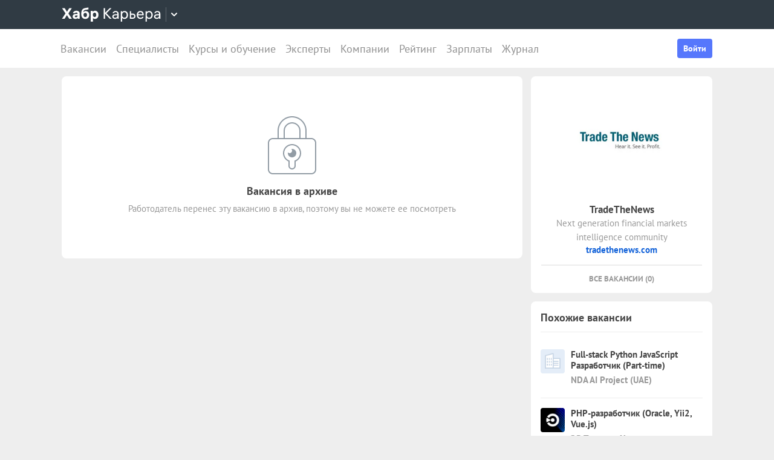

--- FILE ---
content_type: text/html; charset=utf-8
request_url: https://career.habr.com/vacancies/1000051789
body_size: 15708
content:
<!DOCTYPE html><html lang="ru"><head><meta charset="UTF-8" /><meta content="width=device-width, initial-scale=1" name="viewport" /><title>Вакансия «Senior Front-End Developer (JS, React, Remote)», удаленно, работа в компании «TradeTheNews» — Хабр Карьера</title>
<meta name="description" content="Вакансия «Senior Front-End Developer (JS, React, Remote)», удаленно, работа в компании «TradeTheNews». Полная занятость. Можно удаленно. Вакансия в архиве." />
<meta name="robots" content="noindex" />
<meta property="og:title" content="Вакансия «Senior Front-End Developer (JS, React, Remote)», удаленно, работа в компании «TradeTheNews» — Хабр Карьера" />
<meta property="og:description" content="Вакансия «Senior Front-End Developer (JS, React, Remote)», удаленно, работа в компании «TradeTheNews». Полная занятость. Можно удаленно. Вакансия в архиве." />
<meta property="og:image" content="https://habrastorage.org/getpro/moikrug/uploads/company/100/006/670/4/logo/medium_de5567576806b64cbd15e8eed0b7fe81.png" />
<meta name="twitter:title" content="Вакансия «Senior Front-End Developer (JS, React, Remote)», удаленно, работа в компании «TradeTheNews» — Хабр Карьера" />
<meta name="twitter:description" content="Вакансия «Senior Front-End Developer (JS, React, Remote)», удаленно, работа в компании «TradeTheNews». Полная занятость. Можно удаленно. Вакансия в архиве." />
<meta name="twitter:image" content="https://habrastorage.org/getpro/moikrug/uploads/company/100/006/670/4/logo/medium_de5567576806b64cbd15e8eed0b7fe81.png" />
<meta name="twitter:url" content="https://career.habr.com/vacancies/1000051789" />
<meta name="twitter:site" content="@habr_career" />
<meta name="twitter:creator" content="@habr_career" />
<meta name="twitter:card" content="summary" /><script>window.yaContextCb = window.yaContextCb || []</script><script src="https://yandex.ru/ads/system/context.js">async</script><link href="https://career.habr.com/assets/packs/js/_runtime-200d2e8d672c0651d27c.js" rel="prefetch" /><link href="https://career.habr.com/assets/packs/js/_vendors~active_admin~adfox_banner~application~company_context_menu~connect_tg_to_account~hh_import_p~4f3a0584-e7653dfe6905bbb3b221.chunk.js" rel="prefetch" /><link href="https://career.habr.com/assets/packs/js/_vendors~active_admin~application~company_context_menu~connect_tg_to_account~hh_import_profile~landin~c29d2506-bfaf7752392d645c1ca0.chunk.js" rel="prefetch" /><link href="https://career.habr.com/assets/packs/js/_application-bdbbf6d980f0d6a05b49.chunk.js" rel="prefetch" /><link href="https://career.habr.com/assets/packs/js/_legacy-351b84a02fdfc449dba2.chunk.js" rel="prefetch" /><link href="https://career.habr.com/assets/packs/js/_pages/vacancies/show-ecc9dc2e12b387a59fee.chunk.js" rel="prefetch" /><style>@font-face { font-family: 'PT Sans'; src: local('PT Sans Italic'), local('PTSans-Italic'), url('/images/fonts/pt-sans/ptsans-italic-webfont.woff2') format('woff2'), url('/images/fonts/pt-sans/ptsans-italic-webfont.woff') format('woff'); unicode-range: U+20-7E,U+A7,U+A9,U+AB,U+B1,U+B7,U+BB,U+2C6,U+401,U+410-44F,U+451,U+2013,U+2014,U+2018-201F,U+2022,U+2032,U+20AC,U+20B4,U+20B8,U+20BD,U+2116,U+2190-2193,U+2248,U+2260; font-weight: normal; font-style: italic; font-display: swap; } @font-face { font-family: 'PT Sans'; src: local('PT Sans'), local('PTSans-Regular'), url('/images/fonts/pt-sans/ptsans-regular-webfont.woff2') format('woff2'), url('/images/fonts/pt-sans/ptsans-regular-webfont.woff') format('woff'); unicode-range: U+20-7E,U+A7,U+A9,U+AB,U+B1,U+B7,U+BB,U+2C6,U+401,U+410-44F,U+451,U+2013,U+2014,U+2018-201F,U+2022,U+2032,U+20AC,U+20B4,U+20B8,U+20BD,U+2116,U+2190-2193,U+2248,U+2260; font-weight: normal; font-style: normal; font-display: swap; } @font-face { font-family: 'PT Sans'; src: local('PT Sans Bold'), local('PTSans-Bold'), url('/images/fonts/pt-sans/ptsans-bold-webfont.woff2') format('woff2'), url('/images/fonts/pt-sans/ptsans-bold-webfont.woff') format('woff'); unicode-range: U+20-7E,U+A7,U+A9,U+AB,U+B1,U+B7,U+BB,U+2C6,U+401,U+410-44F,U+451,U+2013,U+2014,U+2018-201F,U+2022,U+2032,U+20AC,U+20B4,U+20B8,U+20BD,U+2116,U+2190-2193,U+2248,U+2260; font-weight: bold; font-style: normal; font-display: swap; } @font-face { font-family: 'icomoon'; src: url('/images/fonts/icomoon/icomoon.woff') format('woff'), url('/images/fonts/icomoon/icomoon.svg?#icomoon') format('svg'); font-weight: normal; font-style: normal; }</style><link rel="stylesheet" media="screen" href="https://career.habr.com/assets/packs/css/vendors~active_admin~application~company_context_menu~connect_tg_to_account~hh_import_profile~landin~c29d2506-cc70b02a.chunk.css" />
<link rel="stylesheet" media="screen" href="https://career.habr.com/assets/packs/css/application-604bb62a.chunk.css" />
<link rel="stylesheet" media="screen" href="https://career.habr.com/assets/packs/css/legacy-1bf8a0e3.chunk.css" /><meta name="csrf-param" content="authenticity_token" />
<meta name="csrf-token" content="3NmAdBkL5W+tJWOsfXtTbxL/L5wurjuZixYLbE1sWt9k5mdtvxssosbqSc+Pb8RmtoQuqTEukCwRJtVzi/spDQ==" /><meta content="https://effect.habr.com/a" name="effect_url" /><meta content="https://stats.habr.com" name="habr_stats_url" /><meta content="telephone=no" name="format-detection" /><script async="" src="https://www.googletagmanager.com/gtag/js?id=G-8ZVM81B7DF"></script><script>window.dataLayer = window.dataLayer || [];

function gtag() {
  dataLayer.push(arguments);
}

gtag('js', new Date());

const options = {
  link_attribution: true,
  optimize_id: 'GTM-WTJMJ2H',
};

if (false) {
  options.userId = 'false';
}

gtag('config', 'G-8ZVM81B7DF', options);

gtag('set', 'user_properties', {
  user_type: 'guest',
});

function removeUtms() {
  if (history.replaceState) {
    var location = window.location;
    var url = location.toString();
    var strippedUrl = getStrippedUrl(url);
    if (strippedUrl === url) {
      return;
    }
    history.replaceState(null, null, strippedUrl);
  }
}

function getStrippedUrl(url) {
  if (url.indexOf('utm_') > url.indexOf('?')) {
    url = url.replace(/([\?\&]utm_(reader|source|medium|campaign|content|term)=[^&#]+)/ig, '');
  }
  if (url.indexOf('&') !== -1 && url.indexOf('?') === -1) {
    url = url.replace('&', '?');
  }
  return url;
}

gtag('event', 'page_view', {
  event_callback: window.removeUtms,
});</script><script>(function(f,b){if(!b.__SV){var e,g,i,h;window.mixpanel=b;b._i=[];b.init=function(e,f,c){function g(a,d){var b=d.split(".");2==b.length&&(a=a[b[0]],d=b[1]);a[d]=function(){a.push([d].concat(Array.prototype.slice.call(arguments,0)))}}var a=b;"undefined"!==typeof c?a=b[c]=[]:c="mixpanel";a.people=a.people||[];a.toString=function(a){var d="mixpanel";"mixpanel"!==c&&(d+="."+c);a||(d+=" (stub)");return d};a.people.toString=function(){return a.toString(1)+".people (stub)"};i="disable time_event track track_pageview track_links track_forms track_with_groups add_group set_group remove_group register register_once alias unregister identify name_tag set_config reset opt_in_tracking opt_out_tracking has_opted_in_tracking has_opted_out_tracking clear_opt_in_out_tracking start_batch_senders people.set people.set_once people.unset people.increment people.append people.union people.track_charge people.clear_charges people.delete_user people.remove".split(" ");
for(h=0;h<i.length;h++)g(a,i[h]);var j="set set_once union unset remove delete".split(" ");a.get_group=function(){function b(c){d[c]=function(){call2_args=arguments;call2=[c].concat(Array.prototype.slice.call(call2_args,0));a.push([e,call2])}}for(var d={},e=["get_group"].concat(Array.prototype.slice.call(arguments,0)),c=0;c<j.length;c++)b(j[c]);return d};b._i.push([e,f,c])};b.__SV=1.2;e=f.createElement("script");e.type="text/javascript";e.async=!0;e.src="undefined"!==typeof MIXPANEL_CUSTOM_LIB_URL?MIXPANEL_CUSTOM_LIB_URL:"file:"===f.location.protocol&&"//cdn.mxpnl.com/libs/mixpanel-2-latest.min.js".match(/^\/\//)?"https://cdn.mxpnl.com/libs/mixpanel-2-latest.min.js":"//cdn.mxpnl.com/libs/mixpanel-2-latest.min.js";g=f.getElementsByTagName("script")[0];g.parentNode.insertBefore(e,g)}})(document,window.mixpanel||[]);

const mixpanelSettings = {
  userId: '',
  options: {
    track_pageview: false,
    persistance: 'localStorage',
    ignore_dnt: true
  }
};
mixpanel.init('e2d341d0f1fa432ebeafb8f954b334b2', mixpanelSettings.options);

if (mixpanelSettings.userId) {
  mixpanel.identify(mixpanelSettings.userId);
}</script><meta content="4480533c5a4f5ebe" name="yandex-verification" /><link href="https://career.habr.com/vacancies/1000051789" rel="canonical" /><link href="https://career.habr.com/images/career_share.png" rel="image_src" /><link href="/images/favicons/apple-touch-icon-76.png" rel="apple-touch-icon" sizes="76x76" type="image/png" /><link href="/images/favicons/apple-touch-icon-120.png" rel="apple-touch-icon" sizes="120x120" type="image/png" /><link href="/images/favicons/apple-touch-icon-152.png" rel="apple-touch-icon" sizes="152x152" type="image/png" /><link href="/images/favicons/apple-touch-icon-180.png" rel="apple-touch-icon" sizes="180x180" type="image/png" /><link href="/images/favicons/favicon-16.png" rel="icon" sizes="16x16" type="image/png" /><link href="/images/favicons/favicon-32.png" rel="icon" sizes="32x32" type="image/png" /><link href="/images/favicons/mask-icon.png" rel="icon" type="image/png" /><script>window.app = {};window.app.isUserLoggedIn = false;</script></head><body class="vacancies_show_page" data-responsive=""><div class="page-container"><header class="page-container__header"><div class="tm-panel" data-featured="false"><div class="page-width"><div class="tm-panel__container"><button aria-label="Открыть меню проектов Хабра" class="tm-panel__burger mq-mobile-only" data-overlay-trigger="burger-overlay"><span class="tm-panel__burger-stripes"></span></button><div class="tm-panel__logo-wrapper" data-tm-dropdown-boundary=""><a class="tm-panel__logo" title="Хабр Карьера" rel="nofollow" href="https://career.habr.com/"><svg xmlns="http://www.w3.org/2000/svg" width="164" height="24" viewBox="0 0 164 24" fill="none" id="logo">
  <path d="M16.875 19L11.075 10.225L16.825 1.4H12.6L8.75 7.4L4.94999 1.4H0.574994L6.32499 10.15L0.524994 19H4.79999L8.64999 12.975L12.525 19H16.875Z" fill="white"></path>
  <path d="M24.2607 5.775C20.8857 5.775 18.9607 7.625 18.6107 9.85H22.0107C22.2107 9.175 22.8607 8.6 24.1107 8.6C25.3357 8.6 26.2357 9.225 26.2357 10.425V11.025H23.4107C20.1107 11.025 18.1107 12.55 18.1107 15.2C18.1107 17.8 20.1107 19.3 22.6107 19.3C24.2857 19.3 25.6357 18.65 26.4357 17.6V19H29.8107V10.55C29.8107 7.4 27.5857 5.775 24.2607 5.775ZM23.6107 16.475C22.4857 16.475 21.7607 15.925 21.7607 15.025C21.7607 14.1 22.5607 13.55 23.6857 13.55H26.2357V14.125C26.2357 15.625 25.0107 16.475 23.6107 16.475Z" fill="white"></path>
  <path d="M39.925 6.3C38.125 6.3 36.65 6.95 35.7 8.275C35.95 5.85 36.925 4.65 39.375 4.275L44.3 3.55V0.375L39.025 1.25C33.925 2.1 32.35 5.5 32.35 11.175C32.35 16.275 34.825 19.3 39.2 19.3C43.125 19.3 45.55 16.3 45.55 12.7C45.55 8.825 43.3 6.3 39.925 6.3ZM39.025 16.25C37.125 16.25 36.075 14.725 36.075 12.675C36.075 10.7 37.175 9.275 39.05 9.275C40.875 9.275 41.9 10.75 41.9 12.7C41.9 14.65 40.9 16.25 39.025 16.25Z" fill="white"></path>
  <path d="M55.2855 5.775C53.3855 5.775 52.1605 6.6 51.5105 7.575V6.075H48.0105V23.775H51.6605V17.75C52.3105 18.65 53.5355 19.3 55.1855 19.3C58.3605 19.3 60.8855 16.8 60.8855 12.55C60.8855 8.225 58.3605 5.775 55.2855 5.775ZM54.4105 16.15C52.7105 16.15 51.5855 14.775 51.5855 12.6V12.5C51.5855 10.325 52.7105 8.925 54.4105 8.925C56.1105 8.925 57.2105 10.35 57.2105 12.55C57.2105 14.75 56.1105 16.15 54.4105 16.15Z" fill="white"></path>
  <path d="M82.5357 19L74.0357 9.825L82.3857 1.4H79.5107L71.6857 9.25V1.4H69.4607V19H71.6857V10.6L79.5857 19H82.5357Z" fill="white"></path>
  <path d="M89.266 6.125C86.391 6.125 84.641 7.75 84.241 9.7H86.316C86.666 8.775 87.566 8.025 89.216 8.025C90.841 8.025 92.066 8.9 92.066 10.65V11.5H88.716C85.641 11.5 83.766 12.975 83.766 15.4C83.766 17.8 85.666 19.275 88.116 19.275C89.716 19.275 91.216 18.675 92.166 17.5V19H94.191V10.65C94.191 7.825 92.216 6.125 89.266 6.125ZM88.391 17.4C86.991 17.4 85.941 16.7 85.941 15.375C85.941 14.025 87.116 13.325 88.841 13.325H92.066V14.25C92.066 16.175 90.391 17.4 88.391 17.4Z" fill="white"></path>
  <path d="M104.022 6.125C101.847 6.125 100.522 7.125 99.8973 8.2V6.4H97.8223V23.775H99.9723V17.45C100.572 18.375 101.922 19.275 103.947 19.275C106.847 19.275 109.697 17.15 109.697 12.7C109.697 8.275 106.872 6.125 104.022 6.125ZM103.747 17.325C101.422 17.325 99.8973 15.55 99.8973 12.75V12.65C99.8973 9.85 101.422 8.075 103.747 8.075C105.997 8.075 107.497 9.95 107.497 12.7C107.497 15.45 105.997 17.325 103.747 17.325Z" fill="white"></path>
  <path d="M117.665 10.475H114.84V6.4H112.69V19H117.64C120.34 19 122.09 17.15 122.09 14.7C122.09 12.25 120.34 10.475 117.665 10.475ZM117.39 17.1H114.84V12.375H117.39C119.04 12.375 119.94 13.35 119.94 14.7C119.94 16.05 119.04 17.1 117.39 17.1Z" fill="white"></path>
  <path d="M135.646 13.35V12.25C135.646 8.5 133.496 6.125 130.146 6.125C126.696 6.125 124.221 8.625 124.221 12.7C124.221 16.75 126.671 19.275 130.321 19.275C133.596 19.275 135.171 17.225 135.496 15.75H133.321C133.096 16.4 132.096 17.35 130.346 17.35C128.021 17.35 126.471 15.65 126.471 13.4V13.35H135.646ZM130.096 8.05C132.121 8.05 133.371 9.35 133.471 11.525H126.496C126.671 9.45 127.996 8.05 130.096 8.05Z" fill="white"></path>
  <path d="M144.843 6.125C142.668 6.125 141.343 7.125 140.718 8.2V6.4H138.643V23.775H140.793V17.45C141.393 18.375 142.743 19.275 144.768 19.275C147.668 19.275 150.518 17.15 150.518 12.7C150.518 8.275 147.693 6.125 144.843 6.125ZM144.568 17.325C142.243 17.325 140.718 15.55 140.718 12.75V12.65C140.718 9.85 142.243 8.075 144.568 8.075C146.818 8.075 148.318 9.95 148.318 12.7C148.318 15.45 146.818 17.325 144.568 17.325Z" fill="white"></path>
  <path d="M158.236 6.125C155.361 6.125 153.611 7.75 153.211 9.7H155.286C155.636 8.775 156.536 8.025 158.186 8.025C159.811 8.025 161.036 8.9 161.036 10.65V11.5H157.686C154.611 11.5 152.736 12.975 152.736 15.4C152.736 17.8 154.636 19.275 157.086 19.275C158.686 19.275 160.186 18.675 161.136 17.5V19H163.161V10.65C163.161 7.825 161.186 6.125 158.236 6.125ZM157.361 17.4C155.961 17.4 154.911 16.7 154.911 15.375C154.911 14.025 156.086 13.325 157.811 13.325H161.036V14.25C161.036 16.175 159.361 17.4 157.361 17.4Z" fill="white"></path>
</svg>
</a><button class="tm-panel__projects-dropdown mq-not-mobile" data-tm-dropdown-control=""><svg xmlns="http://www.w3.org/2000/svg" width="10" height="6" viewBox="0 0 10 6" fill="none">
  <path fill-rule="evenodd" clip-rule="evenodd" d="M5.70711 5.70711C5.31658 6.09763 4.68342 6.09763 4.29289 5.70711L0.292892 1.70711C-0.097632 1.31658 -0.0976319 0.683417 0.292892 0.292893C0.683417 -0.0976308 1.31658 -0.0976308 1.70711 0.292893L5 3.58579L8.29289 0.292894C8.68342 -0.0976301 9.31658 -0.0976301 9.70711 0.292894C10.0976 0.683418 10.0976 1.31658 9.70711 1.70711L5.70711 5.70711Z"></path>
</svg>
</button><div class="tm-panel__dropdown hidden" data-tm-dropdown=""><div class="tm-panel__dropdown-heading">Все сервисы Хабра</div><a class="tm-panel__service" rel="nofollow" href="https://habr.com/?utm_source=habr_career&amp;utm_medium=habr_top_panel"><div class="tm-panel__service-title"><svg xmlns="http://www.w3.org/2000/svg" width="52" height="22" viewBox="0 0 52 22" fill="none">
  <path d="M13.86 17.0001L8.514 9.23405L13.816 1.51205H11.528L7.26 7.76005L2.97 1.51205H0.659997L5.984 9.19005L0.615997 17.0001H2.926L7.194 10.6861L11.528 17.0001H13.86Z" fill="#333333"></path>
  <path d="M20.181 5.67005C17.651 5.67005 16.111 7.10005 15.759 8.81605H17.585C17.893 8.00205 18.685 7.34205 20.137 7.34205C21.567 7.34205 22.645 8.11205 22.645 9.65205V10.4001H19.697C16.991 10.4001 15.341 11.6981 15.341 13.8321C15.341 15.9441 17.013 17.2421 19.169 17.2421C20.577 17.2421 21.897 16.7141 22.733 15.6801V17.0001H24.515V9.65205C24.515 7.16605 22.777 5.67005 20.181 5.67005ZM19.411 15.5921C18.179 15.5921 17.255 14.9761 17.255 13.8101C17.255 12.6221 18.289 12.0061 19.807 12.0061H22.645V12.8201C22.645 14.5141 21.171 15.5921 19.411 15.5921Z" fill="#333333"></path>
  <path d="M32.9685 5.91205C31.2965 5.91205 29.9545 6.55005 29.1185 7.78205C29.3825 5.27405 30.3945 3.88805 32.9025 3.42605L36.9505 2.67805V0.852051L32.5065 1.75405C28.7665 2.52405 27.2045 4.96605 27.2045 10.5101C27.2045 14.8001 29.4045 17.2421 32.7925 17.2421C36.0265 17.2421 38.0505 14.7121 38.0505 11.5441C38.0505 7.91405 35.8285 5.91205 32.9685 5.91205ZM32.7045 15.5261C30.6145 15.5261 29.2065 13.9641 29.2065 11.4561C29.2065 8.97005 30.7685 7.60605 32.7265 7.60605C34.7725 7.60605 36.1145 9.23405 36.1145 11.5441C36.1145 13.8541 34.7945 15.5261 32.7045 15.5261Z" fill="#333333"></path>
  <path d="M46.1431 5.67005C44.2291 5.67005 43.0631 6.55005 42.5131 7.49605V5.91205H40.6871V21.2021H42.5791V15.6361C43.1071 16.4501 44.2951 17.2421 46.0771 17.2421C48.6291 17.2421 51.1371 15.3721 51.1371 11.4561C51.1371 7.56205 48.6511 5.67005 46.1431 5.67005ZM45.9011 15.5261C43.8551 15.5261 42.5131 13.9641 42.5131 11.5001V11.4121C42.5131 8.94805 43.8551 7.38605 45.9011 7.38605C47.8811 7.38605 49.2011 9.03605 49.2011 11.4561C49.2011 13.8761 47.8811 15.5261 45.9011 15.5261Z" fill="#333333"></path>
</svg>
</div><p class="tm-panel__service-description">Сообщество IT-специалистов</p></a><a class="tm-panel__service" rel="nofollow" href="https://qna.habr.com/?utm_source=habr_career&amp;utm_medium=habr_top_panel"><div class="tm-panel__service-title"><svg xmlns="http://www.w3.org/2000/svg" width="46" height="18" viewBox="0 0 46 18" fill="none">
  <path d="M14.4 8.25602C14.4 3.65802 11.606 0.27002 7.27201 0.27002C2.93801 0.27002 0.144012 3.65802 0.144012 8.25602C0.144012 12.854 2.93801 16.242 7.27201 16.242C8.41601 16.242 9.45001 16.022 10.352 15.604L11.518 17.342H13.696L11.848 14.614C13.476 13.184 14.4 10.918 14.4 8.25602ZM7.27201 14.416C4.10401 14.416 2.14601 11.864 2.14601 8.25602C2.14601 4.64802 4.10401 2.09602 7.27201 2.09602C10.44 2.09602 12.398 4.64802 12.398 8.25602C12.398 10.236 11.826 11.908 10.77 12.986L9.64801 11.314H7.47001L9.29601 14.02C8.70201 14.284 8.02001 14.416 7.27201 14.416Z" fill="#333333"></path>
  <path d="M30.965 16L27.973 12.766L30.921 9.11402H28.699L26.829 11.534L23.331 7.77202C25.377 6.80402 26.455 5.59402 26.455 3.85602C26.455 1.78802 24.871 0.27002 22.583 0.27002C20.207 0.27002 18.535 1.89802 18.535 3.87802C18.535 5.19802 19.305 6.12202 20.163 7.00202L20.427 7.26602C17.985 8.25602 16.753 9.73002 16.753 11.732C16.753 14.196 18.667 16.242 21.835 16.242C23.749 16.242 25.311 15.494 26.565 14.24L26.763 14.042L28.567 16H30.965ZM22.539 1.92002C23.705 1.92002 24.629 2.62402 24.629 3.83402C24.629 5.00002 23.793 5.90202 22.187 6.62802L21.571 6.01202C21.109 5.55002 20.405 4.82402 20.405 3.81202C20.405 2.66802 21.329 1.92002 22.539 1.92002ZM21.945 14.504C19.877 14.504 18.755 13.316 18.755 11.666C18.755 10.258 19.591 9.20202 21.593 8.43202L25.641 12.832L25.509 12.964C24.541 13.976 23.309 14.504 21.945 14.504Z" fill="#333333"></path>
  <path d="M43.5619 16H45.6739L39.8219 0.512019H37.7979L31.9459 16H34.0579L35.5539 11.908H42.0439L43.5619 16ZM38.7879 2.97602L41.3839 10.104H36.2139L38.7879 2.97602Z" fill="#333333"></path>
</svg>
</div><p class="tm-panel__service-description">Ответы на любые вопросы об IT</p></a><a class="tm-panel__service" rel="nofollow" href="https://career.habr.com/"><div class="tm-panel__service-title"><svg xmlns="http://www.w3.org/2000/svg" width="84" height="21" viewBox="0 0 84 21" fill="none">
  <path d="M12.442 16L4.96201 7.92596L12.31 0.511963H9.78001L2.894 7.41996V0.511963H0.936005V16H2.894V8.60796L9.84601 16H12.442Z" fill="#333333"></path>
  <path d="M18.3646 4.66996C15.8346 4.66996 14.2946 6.09996 13.9426 7.81596H15.7686C16.0766 7.00196 16.8686 6.34196 18.3206 6.34196C19.7506 6.34196 20.8286 7.11196 20.8286 8.65196V9.39996H17.8806C15.1746 9.39996 13.5246 10.698 13.5246 12.832C13.5246 14.944 15.1966 16.242 17.3526 16.242C18.7606 16.242 20.0806 15.714 20.9166 14.68V16H22.6986V8.65196C22.6986 6.16596 20.9606 4.66996 18.3646 4.66996ZM17.5946 14.592C16.3626 14.592 15.4386 13.976 15.4386 12.81C15.4386 11.622 16.4726 11.006 17.9906 11.006H20.8286V11.82C20.8286 13.514 19.3546 14.592 17.5946 14.592Z" fill="#333333"></path>
  <path d="M31.3501 4.66996C29.4361 4.66996 28.2701 5.54996 27.7201 6.49596V4.91196H25.8941V20.202H27.7861V14.636C28.3141 15.45 29.5021 16.242 31.2841 16.242C33.8361 16.242 36.3441 14.372 36.3441 10.456C36.3441 6.56196 33.8581 4.66996 31.3501 4.66996ZM31.1081 14.526C29.0621 14.526 27.7201 12.964 27.7201 10.5V10.412C27.7201 7.94796 29.0621 6.38596 31.1081 6.38596C33.0881 6.38596 34.4081 8.03596 34.4081 10.456C34.4081 12.876 33.0881 14.526 31.1081 14.526Z" fill="#333333"></path>
  <path d="M43.3561 8.49796H40.8701V4.91196H38.9781V16H43.3341C45.7101 16 47.2501 14.372 47.2501 12.216C47.2501 10.06 45.7101 8.49796 43.3561 8.49796ZM43.1141 14.328H40.8701V10.17H43.1141C44.5661 10.17 45.3581 11.028 45.3581 12.216C45.3581 13.404 44.5661 14.328 43.1141 14.328Z" fill="#333333"></path>
  <path d="M59.1788 11.028V10.06C59.1788 6.75996 57.2868 4.66996 54.3388 4.66996C51.3028 4.66996 49.1248 6.86996 49.1248 10.456C49.1248 14.02 51.2808 16.242 54.4928 16.242C57.3748 16.242 58.7608 14.438 59.0468 13.14H57.1328C56.9348 13.712 56.0548 14.548 54.5148 14.548C52.4688 14.548 51.1048 13.052 51.1048 11.072V11.028H59.1788ZM54.2948 6.36396C56.0768 6.36396 57.1768 7.50796 57.2648 9.42196H51.1268C51.2808 7.59596 52.4468 6.36396 54.2948 6.36396Z" fill="#333333"></path>
  <path d="M67.272 4.66996C65.358 4.66996 64.192 5.54996 63.642 6.49596V4.91196H61.816V20.202H63.708V14.636C64.236 15.45 65.424 16.242 67.206 16.242C69.758 16.242 72.266 14.372 72.266 10.456C72.266 6.56196 69.78 4.66996 67.272 4.66996ZM67.03 14.526C64.984 14.526 63.642 12.964 63.642 10.5V10.412C63.642 7.94796 64.984 6.38596 67.03 6.38596C69.01 6.38596 70.33 8.03596 70.33 10.456C70.33 12.876 69.01 14.526 67.03 14.526Z" fill="#333333"></path>
  <path d="M79.058 4.66996C76.528 4.66996 74.988 6.09996 74.636 7.81596H76.462C76.77 7.00196 77.562 6.34196 79.014 6.34196C80.444 6.34196 81.522 7.11196 81.522 8.65196V9.39996H78.574C75.868 9.39996 74.218 10.698 74.218 12.832C74.218 14.944 75.89 16.242 78.046 16.242C79.454 16.242 80.774 15.714 81.61 14.68V16H83.392V8.65196C83.392 6.16596 81.654 4.66996 79.058 4.66996ZM78.288 14.592C77.056 14.592 76.132 13.976 76.132 12.81C76.132 11.622 77.166 11.006 78.684 11.006H81.522V11.82C81.522 13.514 80.048 14.592 78.288 14.592Z" fill="#333333"></path>
</svg>
</div><p class="tm-panel__service-description">Профессиональное развитие в IT</p></a><a class="tm-panel__service" rel="nofollow" href="https://career.habr.com/education/?utm_source=habr_career&amp;utm_medium=habr_top_panel"><div class="tm-panel__service-title"><svg xmlns="http://www.w3.org/2000/svg" width="61" height="20" viewBox="0 0 61 20" fill="none">
  <path d="M4.0245 7.41401L11.5045 15.488H8.9085L1.9565 8.09601V15.488H-0.00149985V5.36442e-06H1.9565V6.90801L8.8425 5.36442e-06H11.3725L4.0245 7.41401ZM16.6731 13.046L19.9951 4.40001H22.0411L15.9691 19.69H13.9231L15.6611 15.356L11.2831 4.40001H13.3291L16.6731 13.046ZM29.4673 4.15801C31.9753 4.15801 34.4613 6.05001 34.4613 9.94401C34.4613 13.86 31.9533 15.73 29.4013 15.73C27.6193 15.73 26.4313 14.938 25.9033 14.124V19.69H24.0113V4.40001H25.8373V5.98401C26.3873 5.03801 27.5533 4.15801 29.4673 4.15801ZM29.2253 14.014C31.2053 14.014 32.5253 12.364 32.5253 9.94401C32.5253 7.52401 31.2053 5.87401 29.2253 5.87401C27.1793 5.87401 25.8373 7.43601 25.8373 9.90001V9.98801C25.8373 12.452 27.1793 14.014 29.2253 14.014ZM41.6933 14.014C43.5413 14.014 44.2893 12.848 44.5313 11.902H46.4233C46.1813 13.882 44.4213 15.73 41.6713 15.73C38.5253 15.73 36.4353 13.332 36.4353 9.94401C36.4353 6.62201 38.4813 4.15801 41.6713 4.15801C44.6193 4.15801 46.1373 6.18201 46.4233 7.94201H44.5313C44.2453 7.01801 43.4313 5.87401 41.6713 5.87401C39.6473 5.87401 38.3713 7.54601 38.3713 9.94401C38.3713 12.364 39.6913 14.014 41.6933 14.014ZM50.8467 7.98601H53.3327C55.6867 7.98601 57.2267 9.54801 57.2267 11.704C57.2267 13.86 55.6867 15.488 53.3107 15.488H48.9547V4.40001H50.8467V7.98601ZM58.8327 15.488V4.40001H60.7247V15.488H58.8327ZM50.8467 13.816H53.0907C54.5427 13.816 55.3347 12.892 55.3347 11.704C55.3347 10.516 54.5427 9.65801 53.0907 9.65801H50.8467V13.816Z" fill="#333333"></path>
</svg>
</div><p class="tm-panel__service-description">Обучение для смены профессии, роста в карьере и саморазвития</p></a></div></div><div data-feature=""></div><div class="tm-panel__visitor"><div data-megaposts=""></div><div class="tm-panel__user-auth mq-mobile-only"><div class="user-auth-menu user-auth-menu--appearance-mobile"><button class="button-comp button-comp--appearance-primary button-comp--size-m" data-header-dropdown-toggle="user-auth-menu-mobile">Войти</button><div class="user-auth-menu__popup" data-header-dropdown="user-auth-menu-mobile"><a class="button-comp button-comp--appearance-primary button-comp--size-l user-auth-menu__sign_in js-data-sign-in-btn" rel="nofollow" data-sign-in="header" href="https://career.habr.com/users/auth/tmid">Войти через Хабр Аккаунт</a><a class="button-comp button-comp--appearance-secondary button-comp--size-l user-auth-menu__sign_up js-data-sign-up-btn" rel="nofollow" data-sign-up="header" href="https://career.habr.com/users/auth/tmid/register">Зарегистрироваться</a></div></div></div></div></div></div></div><div class="header"><div class="header__inner"><div class="header__right mq-not-mobile"><div class="user-auth-menu user-auth-menu--appearance-desktop"><button class="button-comp button-comp--appearance-primary button-comp--size-m" data-header-dropdown-toggle="user-auth-menu-desktop">Войти</button><div class="user-auth-menu__popup" data-header-dropdown="user-auth-menu-desktop"><a class="button-comp button-comp--appearance-primary button-comp--size-l user-auth-menu__sign_in js-data-sign-in-btn" rel="nofollow" data-sign-in="header" href="https://career.habr.com/users/auth/tmid">Войти через Хабр Аккаунт</a><a class="button-comp button-comp--appearance-secondary button-comp--size-l user-auth-menu__sign_up js-data-sign-up-btn" rel="nofollow" data-sign-up="header" href="https://career.habr.com/users/auth/tmid/register">Зарегистрироваться</a></div></div></div><div class="header__top-menu-wrapper"><div class="header__top_main_menu" data-scroll-to-active-link=""><a href="https://career.habr.com/vacancies">Вакансии</a><a href="https://career.habr.com/resumes">Специалисты</a><a href="/education">Курсы и обучение</a><a href="https://career.habr.com/experts">Эксперты</a><a href="https://career.habr.com/companies">Компании</a><a href="https://career.habr.com/companies/ratings">Рейтинг</a><a href="https://career.habr.com/salaries">Зарплаты</a><a href="https://career.habr.com/journal">Журнал</a></div></div></div></div></header><div class="page-container__main"><div class="page-width page-width--responsive"><div class="content-wrapper"><div class="content-wrapper__main content-wrapper__main--left"><article class="vacancy-show" data-vacancy-show=""><article class="vacancy-show"><section class="page-section"><div class="section-box"><div class="basic-section basic-section--appearance-always-same-paddings"><div class="vacancy-header__title"><div class="page-title page-title--justifyContent-space-between page-title--appearance-"><h1 class="page-title__title">Senior Front-End Developer (JS, React, Remote)</h1></div><div class="vacancy-header__date"><span class="basic-text basic-text--color-muted"><time class="basic-date" datetime="2020-11-19T00:09:08+03:00">19 ноября 2020</time></span></div></div><div class="vacancy-header__salary"><div class="basic-salary">от 2500 до 5000 $</div></div><div class="content-section content-section--appearance-chips"><div class="content-section__header content-section__header--appearance-chips"><h2 class="content-section__title content-section__title--appearance-chips">Требования</h2><div class="content-section__aside"></div></div><div class="vacancy-meta"><div class="basic-chip basic-chip--color-turquoise basic-chip basic-chip--color-turquoise"><div class="chip-with-icon__icon chip-with-icon__icon--color-turquoise"><svg class="svg-icon svg-icon--icon-person" style="--svg-icon--size: 24"><use xlink:href="/images/icons-35.svg?version=83c333c6#person"></use></svg></div><div class="chip-with-icon__text">Фронтенд разработчик</div></div><div class="basic-chip basic-chip--color-turquoise basic-chip basic-chip--color-turquoise"><div class="chip-with-icon__icon chip-with-icon__icon--color-turquoise"><svg class="svg-icon svg-icon--icon-grade" style="--svg-icon--size: 24"><use xlink:href="/images/icons-35.svg?version=83c333c6#grade"></use></svg></div><div class="chip-with-icon__text">Senior</div></div><div class="basic-chip basic-chip--color-ui-chips-inactive basic-chip basic-chip--color-ui-chips-inactive"><div class="chip-without-icon__text">JavaScript</div></div><div class="basic-chip basic-chip--color-ui-chips-inactive basic-chip basic-chip--color-ui-chips-inactive"><div class="chip-without-icon__text">ASP.NET MVC</div></div><div class="basic-chip basic-chip--color-ui-chips-inactive basic-chip basic-chip--color-ui-chips-inactive"><div class="chip-without-icon__text">Microsoft SQL Server</div></div><div class="basic-chip basic-chip--color-ui-chips-inactive basic-chip basic-chip--color-ui-chips-inactive"><div class="chip-without-icon__text">.NET</div></div><div class="basic-chip basic-chip--color-ui-chips-inactive basic-chip basic-chip--color-ui-chips-inactive"><div class="chip-without-icon__text">React</div></div><div class="basic-chip basic-chip--color-ui-chips-inactive basic-chip basic-chip--color-ui-chips-inactive"><div class="chip-without-icon__text">Vue.js</div></div><div class="basic-chip basic-chip--color-ui-chips-inactive basic-chip basic-chip--color-ui-chips-inactive"><div class="chip-without-icon__text">CSS</div></div><div class="basic-chip basic-chip--color-ui-chips-inactive basic-chip basic-chip--color-ui-chips-inactive"><div class="chip-without-icon__text">HTML</div></div><div class="basic-chip basic-chip--color-ui-chips-inactive basic-chip basic-chip--color-ui-chips-inactive"><div class="chip-without-icon__text">C#</div></div><div class="basic-chip basic-chip--color-ui-chips-inactive basic-chip basic-chip--color-ui-chips-inactive"><div class="chip-without-icon__text">TypeScript</div></div><div class="basic-chip basic-chip--color-ui-chips-inactive basic-chip basic-chip--color-ui-chips-inactive"><div class="chip-without-icon__text">WebSockets</div></div></div></div><div class="content-section content-section--appearance-chips"><div class="content-section__header content-section__header--appearance-chips"><h2 class="content-section__title content-section__title--appearance-chips">Условия</h2><div class="content-section__aside"></div></div><div class="vacancy-meta"><div class="basic-chip basic-chip--color-font-gray basic-chip basic-chip--color-font-gray"><div class="chip-with-icon__icon chip-with-icon__icon--color-font-gray"><svg class="svg-icon svg-icon--icon-format" style="--svg-icon--size: 24"><use xlink:href="/images/icons-35.svg?version=83c333c6#format"></use></svg></div><div class="chip-with-icon__text">Можно удалённо</div></div></div></div><div class="vacancy-header__footer"><div class="opposing-items"><div class="opposing-items__side opposing-items__side--left"><button class="button-comp button-comp--appearance-primary button-comp--size-l">Откликнуться</button></div><div class="opposing-items__side opposing-items__side--right"></div></div></div><div class="mq-mobile-only"><div class="content-section"><div class="content-section__header"><h2 class="content-section__title">Компания</h2><div class="content-section__aside"></div></div><div class="vacancy-company"><div class="vacancy-company__title"><a class="basic-avatar basic-avatar--size-extra-small basic-avatar--roundness-small" href="/companies/tradethenews" target="_blank"><img alt="Логотип компании «TradeTheNews»" class="basic-avatar__image" src="https://habrastorage.org/getpro/moikrug/uploads/company/100/006/670/4/logo/de5567576806b64cbd15e8eed0b7fe81.png" /></a><a class="link-comp link-comp--appearance-dark" href="/companies/tradethenews">TradeTheNews</a></div><div class="vacancy-company__sub-title">Next generation financial markets intelligence community</div><div class="vacancy-company__footer"><a class="link-comp" href="http://www.tradethenews.com" rel="noreferrer nofollow" target="_blank">www.tradethenews.com</a><a class="link-comp link-comp--appearance-dimmed" href="/companies/tradethenews/vacancies">Все вакансии (0)</a></div></div></div></div></div></div></section><section class="page-section"><div class="section-box"><div class="basic-section basic-section--appearance-vacancy-description"><h2 class="section-title section-title--divider"><span class="section-title__title">Описание вакансии</span><span class="section-title__right"></span></h2><div class="faded-content__container"><div class="faded-content faded-content--shown"><div class="faded-content__body"><div class="vacancy-description__text"><div class="style-ugc"><h3>Условия работы</h3><p>Required experience:&nbsp;3-6 years</p>
<p>Full time,&nbsp;remote working</p>
<p>We're looking for an experienced Front-End Developer.&nbsp;<strong><em>If your skills match the requirements, please send us your resume today!</em></strong><br><br><strong>Required skills and qualification:</strong></p>
<ul><li>Experience in web development on the challenging projects;</li><li>5+ years of JavaScript and in-depth knowledge of modern frameworks (React JS);</li><li>EDUCATION: Degree of computer science / higher mathematics or other natural science preferred, Master or PHD degree is welcomed;</li><li>English - Upper Intermediate.</li></ul>
<p><br><strong>Bonus skills:</strong></p>
<ul><li>Experience with websockets, SignalR;</li><li>Web design skills and knowledge.</li></ul>
<p><em>Required work experience: 5+ years<br>Full time, remote work from home (typical working hours 10 am - 8 pm GMT+3)</em><br><br>TradeTheNews.com - financial news analysis company. We offer our service to thousands of clients since 1998. Joining us is a good opportunity to improve your skills of working on the challenging projects.</p>
<p><strong>Benefits:</strong><br>Paid time off + paid sick leave<br><br><strong>Assessment process:</strong><br>1) First introduction interview;<br>2) Technical skills online test;<br>3) Technical interview.</p><h3>Бонусы</h3><p>Paid time off + paid sick leave days</p><h3>Дополнительные инструкции</h3><p><strong><em>If your skills match the requirements for this challenging opportunity, please send us your resume today! Do not apply if you don't have the required experience.</em></strong><strong><br></strong></p>
<p><strong>Assessment process:</strong></p>
<ol><li><strong></strong>First introduction interview;</li><li>Technical skills online test;</li><li>Technical interview.</li></ol></div></div></div></div></div></div></div></section></article><div class="mq-mobile-only"></div></article></div><aside class="content-wrapper__sidebar content-wrapper__sidebar--rigth" data-sidebar=""><div class="mq-not-mobile"><div class="section company_info section--rounded"><a class="logo" href="/companies/tradethenews"><img alt="Логотип компании «TradeTheNews»" src="https://habrastorage.org/getpro/moikrug/uploads/company/100/006/670/4/logo/medium_de5567576806b64cbd15e8eed0b7fe81.png" /></a><div class="company_name"><a href="/companies/tradethenews">TradeTheNews</a></div><div class="company_about">Next generation financial markets intelligence community</div><div class="company_site"><a rel="nofollow" target="_blank" href="http://www.tradethenews.com">tradethenews.com</a></div><div class="company_vacancies"><div class="vacancies_list"></div><div class="load_more"><a href="/companies/tradethenews/vacancies">ВСЕ ВАКАНСИИ (0)</a></div></div></div></div><section class="page-section"><div class="similar_vacancies"><div class="section-box"><div class="basic-section"><h2 class="section-title section-title--divider"><span class="section-title__title">Похожие вакансии</span><span class="section-title__right"></span></h2><div class="vacancies_list"><div class="vacancies_list__item"><a class="vacancies_list__job_icon" style="background-image: url(&#39;https://career.habr.com/assets/defaults/companies/logo/medium_default-8646238fbd0412b864580dd152d66c132e6d554941d15757416e125e690b7e6b.png&#39;)" href="/vacancies/1000162570"></a><div class="vacancies_list__info"><div class="vacancies_list__title"><a class="vacancies_list__vacancy-link" href="/vacancies/1000162570?f=similar_vacancies">Full-stack Python JavaScript Разработчик (Part-time)</a></div><div class="vacancies_list__meta mq-mobile-only"><a class="vacancies_list__company-link" href="/companies/titavio">NDA AI Project (UAE)</a></div><div class="vacancies_list__company_name mq-not-mobile"><a class="vacancies_list__company-link" href="/companies/titavio">NDA AI Project (UAE)</a></div></div></div><div class="vacancies_list__item"><a class="vacancies_list__job_icon" style="background-image: url(&#39;https://habrastorage.org/getpro/moikrug/uploads/company/612/529/708/logo/medium_6fe96276941f778c01c7e4fc2edb3356.png&#39;)" href="/vacancies/1000163522"></a><div class="vacancies_list__info"><div class="vacancies_list__title"><a class="vacancies_list__vacancy-link" href="/vacancies/1000163522?f=similar_vacancies">PHP-разработчик (Oracle, Yii2, Vue.js)</a></div><div class="vacancies_list__meta mq-mobile-only"><a class="vacancies_list__company-link" href="/companies/ertelecom">ЭР-Телеком Холдинг</a><span class="inline-separator"> &bull; </span><a class="vacancies_list__location-link" href="/vacancies?city_id=722">Пермь</a></div><div class="vacancies_list__company_name mq-not-mobile"><a class="vacancies_list__company-link" href="/companies/ertelecom">ЭР-Телеком Холдинг</a></div><div class="vacancies_list__location mq-not-mobile"><a class="vacancies_list__location-link" href="/vacancies?city_id=722">Пермь</a></div></div></div><div class="vacancies_list__item"><a class="vacancies_list__job_icon" style="background-image: url(&#39;https://habrastorage.org/getpro/moikrug/uploads/company/612/529/708/logo/medium_6fe96276941f778c01c7e4fc2edb3356.png&#39;)" href="/vacancies/1000163524"></a><div class="vacancies_list__info"><div class="vacancies_list__title"><a class="vacancies_list__vacancy-link" href="/vacancies/1000163524?f=similar_vacancies">Старший разработчик (backend)</a></div><div class="vacancies_list__meta mq-mobile-only"><a class="vacancies_list__company-link" href="/companies/ertelecom">ЭР-Телеком Холдинг</a><span class="inline-separator"> &bull; </span><a class="vacancies_list__location-link" href="/vacancies?city_id=722">Пермь</a></div><div class="vacancies_list__company_name mq-not-mobile"><a class="vacancies_list__company-link" href="/companies/ertelecom">ЭР-Телеком Холдинг</a></div><div class="vacancies_list__location mq-not-mobile"><a class="vacancies_list__location-link" href="/vacancies?city_id=722">Пермь</a></div></div></div><div class="vacancies_list__item"><a class="vacancies_list__job_icon" style="background-image: url(&#39;https://habrastorage.org/getpro/moikrug/uploads/company/100/005/650/1/logo/medium_fcc58d837d16198c06d80c8d6b639130.jpg&#39;)" href="/vacancies/1000164084"></a><div class="vacancies_list__info"><div class="vacancies_list__title"><a class="vacancies_list__vacancy-link" href="/vacancies/1000164084?f=similar_vacancies">.NET-разработчик (Middle+/Senior)</a></div><div class="vacancies_list__meta mq-mobile-only"><a class="vacancies_list__company-link" href="/companies/directum-ru">Directum</a></div><div class="vacancies_list__company_name mq-not-mobile"><a class="vacancies_list__company-link" href="/companies/directum-ru">Directum</a></div></div></div><div class="vacancies_list__item"><a class="vacancies_list__job_icon" style="background-image: url(&#39;https://habrastorage.org/getpro/moikrug/uploads/company/100/009/374/6/logo/medium_13140c938024a2968ca70de3e2383cf4.png&#39;)" href="/vacancies/1000164129"></a><div class="vacancies_list__info"><div class="vacancies_list__title"><a class="vacancies_list__vacancy-link" href="/vacancies/1000164129?f=similar_vacancies">Frontend Developer (Next.js / React / FSD)</a></div><div class="vacancies_list__meta mq-mobile-only"><a class="vacancies_list__company-link" href="/companies/match1">match</a></div><div class="vacancies_list__company_name mq-not-mobile"><a class="vacancies_list__company-link" href="/companies/match1">match</a></div></div></div><div class="vacancies_list__item"><a class="vacancies_list__job_icon" style="background-image: url(&#39;https://habrastorage.org/getpro/moikrug/uploads/company/100/009/374/6/logo/medium_13140c938024a2968ca70de3e2383cf4.png&#39;)" href="/vacancies/1000164143"></a><div class="vacancies_list__info"><div class="vacancies_list__title"><a class="vacancies_list__vacancy-link" href="/vacancies/1000164143?f=similar_vacancies">AQA Engineer / QA Automation</a></div><div class="vacancies_list__meta mq-mobile-only"><a class="vacancies_list__company-link" href="/companies/match1">match</a><span class="inline-separator"> &bull; </span><a class="vacancies_list__location-link" href="/vacancies?city_id=679">Санкт-Петербург</a></div><div class="vacancies_list__company_name mq-not-mobile"><a class="vacancies_list__company-link" href="/companies/match1">match</a></div><div class="vacancies_list__location mq-not-mobile"><a class="vacancies_list__location-link" href="/vacancies?city_id=679">Санкт-Петербург</a></div></div></div></div></div></div></div></section></aside></div></div><footer class="footer"><div class="page-width"><div class="footer__links"><div class="footer__section"><p class="footer__section-title">Хабр Карьера</p><ul class="footer__list"><li class="footer__list-item"><a href="https://career.habr.com/info/employee">О сервисе</a></li><li class="footer__list-item"><a href="https://career.habr.com/info/employer">Услуги и цены</a></li><li class="footer__list-item"><a href="/journal">Журнал</a></li><li class="footer__list-item"><a href="https://career.habr.com/catalog/vacancies">Каталог вакансий</a></li><li class="footer__list-item"><a href="https://career.habr.com/catalog/courses">Каталог курсов</a></li><li class="footer__list-item"><a href="/sitemap">Карта сайта</a></li><li class="footer__list-item"><a href="https://career.habr.com/info/contacts">Контакты</a></li></ul></div><div class="footer__section"><p class="footer__section-title">Образование</p><ul class="footer__list"><li class="footer__list-item"><a href="/education_centers/otzyvy">Отзывы об онлайн-школах</a></li><li class="footer__list-item"><a href="/education_centers/rating">Рейтинг школ</a></li><li class="footer__list-item"><a href="/education/promocodes">Промокоды и скидки</a></li></ul></div><div class="footer__section"><p class="footer__section-title">Помощь</p><ul class="footer__list"><li class="footer__list-item"><a href="https://career.habr.com/info/help_user">Для соискателя</a></li><li class="footer__list-item"><a href="https://career.habr.com/info/help_hr">Для работодателя</a></li><li class="footer__list-item"><a href="https://career.habr.com/info/api">API сервиса</a></li><li class="footer__list-item"><a href="https://career.habr.com/feedback">Служба поддержки</a></li></ul></div><div class="footer__section footer__section--before-social"><p class="footer__section-title">Документы</p><ul class="footer__list"><li class="footer__list-item"><a href="https://career.habr.com/info/legal/agreement">Соглашение с пользователем</a></li><li class="footer__list-item"><a href="https://career.habr.com/info/legal/tos">Правила оказания услуг</a></li><li class="footer__list-item"><a target="blank" href="/info/price">Прайс-лист</a></li></ul></div><div class="footer__section footer__section--social"><p class="footer__section-title">Следите за нами в соцсетях</p><div class="footer__social"><a class="footer__social-link footer__social-link--appearance-twitter" href="https://twitter.com/habr_career" rel="nofollow noopener noreferrer" title="Мы в Twitter"><svg class="svg-icon svg-icon--icon-twitter" style="--svg-icon--size: 24"><use xlink:href="/images/social-v5.svg?version=83c333c6#twitter"></use></svg></a><a class="footer__social-link footer__social-link--appearance-facebook" href="https://www.facebook.com/career.habr" rel="nofollow noopener noreferrer" title="Мы в Facebook"><svg class="svg-icon svg-icon--icon-facebook" style="--svg-icon--size: 24"><use xlink:href="/images/social-v5.svg?version=83c333c6#facebook"></use></svg></a><a class="footer__social-link footer__social-link--appearance-vk" href="https://vk.com/habr_career" rel="nofollow noopener noreferrer" title="Мы во Вконтакте"><svg class="svg-icon svg-icon--icon-vk" style="--svg-icon--size: 24"><use xlink:href="/images/social-v5.svg?version=83c333c6#vk"></use></svg></a><a class="footer__social-link footer__social-link--appearance-instagram" href="https://www.instagram.com/habr_career/" rel="nofollow noopener noreferrer" title="Мы в Instagram"><svg class="svg-icon svg-icon--icon-instagram" style="--svg-icon--size: 24"><use xlink:href="/images/social-v5.svg?version=83c333c6#instagram"></use></svg></a><a class="footer__social-link footer__social-link--appearance-telegram" href="https://telegram.me/habr_career" rel="nofollow noopener noreferrer" title="Мы в Telegram"><svg class="svg-icon svg-icon--icon-telegram" style="--svg-icon--size: 24"><use xlink:href="/images/social-v5.svg?version=83c333c6#telegram"></use></svg></a><a class="footer__social-link footer__social-link--appearance-telegram-bot" href="https://t.me/habrcareer_bot" rel="nofollow noopener noreferrer" title="Наш телеграм-бот"><svg class="svg-icon svg-icon--icon-telegram-bot" style="--svg-icon--size: 24"><use xlink:href="/images/social-v5.svg?version=83c333c6#telegram-bot"></use></svg></a></div></div></div><div class="footer__meta"><div class="footer__statistics">Сейчас на сайте <a href="/vacancies">1197</a> вакансий и <a href="/resumes">738571</a> резюме, в среднем 27 откликов на вакансию</div><div class="footer__copyright"><a class="simple" href="https://company.habr.com/">&copy;&nbsp;Habr</a></div></div></div></footer></div></div><div data-dropdowns=""></div><div data-overlays=""><div class="overlay" data-overlay="burger-overlay"><div class="overlay__wrapper overlay__wrapper--transition-slide-from-left" data-overlay-wrapper=""><div class="burger-overlay"><div class="burger-overlay__section"><a class="burger-overlay__action" href="https://career.habr.com/info/employee">О сервисе</a><a class="burger-overlay__action" href="https://career.habr.com/info/employer">Услуги и цены</a></div><div class="burger-overlay__section"><div class="burger-overlay__heading">Помощь</div><a class="burger-overlay__action" href="https://career.habr.com/info/help_user">Для соискателя</a><a class="burger-overlay__action" href="https://career.habr.com/info/help_hr">Для работодателя</a><a class="burger-overlay__action" href="https://career.habr.com/info/api">API сервиса</a><a class="burger-overlay__action" href="https://career.habr.com/feedback">Служба поддержки</a></div><div class="burger-overlay__section"><div class="burger-overlay__heading">Все сервисы Хабра</div><a class="burger-overlay__action" href="https://habr.com/?utm_source=habr_career&amp;utm_medium=habr_top_panel">Хабр</a><a class="burger-overlay__action" href="https://qna.habr.com/?utm_source=habr_career&amp;utm_medium=habr_top_panel">Q&amp;A</a><a class="burger-overlay__action" href="https://career.habr.com">Карьера</a><a class="burger-overlay__action" href="https://career.habr.com/education/?utm_source=habr_career&amp;utm_medium=habr_top_panel">Курсы</a></div></div></div></div></div><div data-popups=""></div><script type="application/json" data-ssr-state="true">{"placeholder":{"title":"Вакансия в архиве","description":"Вакансия в архиве, на неё нельзя откликнуться."},"createResponse":null,"responses":null,"currencies":[{"title":"₽","value":"rur"},{"title":"$","value":"usd"},{"title":"€","value":"eur"},{"title":"₴","value":"uah"},{"title":"₸","value":"kzt"}],"favorite":false,"vacancy":{"id":1000051789,"href":"/vacancies/1000051789","title":"Senior Front-End Developer (JS, React, Remote)","isMarked":false,"remoteWork":true,"salaryQualification":{"title":"Старший (Senior)","href":"/vacancies?qid=5"},"publishedDate":{"date":"2020-11-19T00:09:08+03:00","title":"19 ноября 2020"},"location":null,"company":{"id":1000105141,"alias_name":"tradethenews","href":"/companies/tradethenews","title":"TradeTheNews","accredited":false,"logo":{"src":"https://habrastorage.org/getpro/moikrug/uploads/company/100/006/670/4/logo/medium_de5567576806b64cbd15e8eed0b7fe81.png"},"rating":null},"employment":"full_time","salary":{"from":2500,"to":5000,"currency":"usd","formatted":"от 2500 до 5000 $"},"divisions":[{"title":"Фронтенд разработчик","href":"/vacancies/spec/development/frontend"}],"skills":[{"title":"JavaScript","href":"/vacancies/programmist_javascript"},{"title":"ASP.NET MVC","href":"/vacancies/skills/asp-net-mvc"},{"title":"Microsoft SQL Server","href":"/vacancies/skills/microsoft-sql-server"},{"title":".NET","href":"/vacancies/skills/net"},{"title":"React","href":"/vacancies/skills/react-js"},{"title":"Vue.js","href":"/vacancies/skills/vue-js"},{"title":"CSS","href":"/vacancies/skills/css"},{"title":"HTML","href":"/vacancies/html_css_developer"},{"title":"C#","href":"/vacancies/programmist_c_sharp"},{"title":"TypeScript","href":"/vacancies/skills/typescript"},{"title":"WebSockets","href":"/vacancies/skills/websockets"}],"media":null,"locations":null,"favorite":false,"archived":true,"hidden":false,"can_edit":false,"userVacancyBanHref":"/api/frontend/user_vacancy_bans","quickResponseHref":"/api/frontend/quick_responses","qualification":"Senior","description":"\u003ch3\u003eУсловия работы\u003c/h3\u003e\u003cp\u003eRequired experience:\u0026nbsp;3-6 years\u003c/p\u003e\n\u003cp\u003eFull time,\u0026nbsp;remote working\u003c/p\u003e\n\u003cp\u003eWe're looking for an experienced Front-End Developer.\u0026nbsp;\u003cstrong\u003e\u003cem\u003eIf your skills match the requirements, please send us your resume today!\u003c/em\u003e\u003c/strong\u003e\u003cbr\u003e\u003cbr\u003e\u003cstrong\u003eRequired skills and qualification:\u003c/strong\u003e\u003c/p\u003e\n\u003cul\u003e\u003cli\u003eExperience in web development on the challenging projects;\u003c/li\u003e\u003cli\u003e5+ years of JavaScript and in-depth knowledge of modern frameworks (React JS);\u003c/li\u003e\u003cli\u003eEDUCATION: Degree of computer science / higher mathematics or other natural science preferred, Master or PHD degree is welcomed;\u003c/li\u003e\u003cli\u003eEnglish - Upper Intermediate.\u003c/li\u003e\u003c/ul\u003e\n\u003cp\u003e\u003cbr\u003e\u003cstrong\u003eBonus skills:\u003c/strong\u003e\u003c/p\u003e\n\u003cul\u003e\u003cli\u003eExperience with websockets, SignalR;\u003c/li\u003e\u003cli\u003eWeb design skills and knowledge.\u003c/li\u003e\u003c/ul\u003e\n\u003cp\u003e\u003cem\u003eRequired work experience: 5+ years\u003cbr\u003eFull time, remote work from home (typical working hours 10 am - 8 pm GMT+3)\u003c/em\u003e\u003cbr\u003e\u003cbr\u003eTradeTheNews.com - financial news analysis company. We offer our service to thousands of clients since 1998. Joining us is a good opportunity to improve your skills of working on the challenging projects.\u003c/p\u003e\n\u003cp\u003e\u003cstrong\u003eBenefits:\u003c/strong\u003e\u003cbr\u003ePaid time off + paid sick leave\u003cbr\u003e\u003cbr\u003e\u003cstrong\u003eAssessment process:\u003c/strong\u003e\u003cbr\u003e1) First introduction interview;\u003cbr\u003e2) Technical skills online test;\u003cbr\u003e3) Technical interview.\u003c/p\u003e\u003ch3\u003eБонусы\u003c/h3\u003e\u003cp\u003ePaid time off + paid sick leave days\u003c/p\u003e\u003ch3\u003eДополнительные инструкции\u003c/h3\u003e\u003cp\u003e\u003cstrong\u003e\u003cem\u003eIf your skills match the requirements for this challenging opportunity, please send us your resume today! Do not apply if you don't have the required experience.\u003c/em\u003e\u003c/strong\u003e\u003cstrong\u003e\u003cbr\u003e\u003c/strong\u003e\u003c/p\u003e\n\u003cp\u003e\u003cstrong\u003eAssessment process:\u003c/strong\u003e\u003c/p\u003e\n\u003col\u003e\u003cli\u003e\u003cstrong\u003e\u003c/strong\u003eFirst introduction interview;\u003c/li\u003e\u003cli\u003eTechnical skills online test;\u003c/li\u003e\u003cli\u003eTechnical interview.\u003c/li\u003e\u003c/ol\u003e","humanCityNames":"","shortGeo":"","employmentType":"Полный рабочий день","bannerDescription":"Required experience: 3-6 years Full time, remote working We're looking for an experienced Front-End Developer.  If your skills match the requirements, please send us your resume today!  Required skills and qualification:  Experience in web development on the challenging projects; 5+ years of JavaScript and in-depth knowledge of modern frameworks (React JS); EDUCATION: Degree of computer science...","predictedSalary":null,"response":{"kind":"guest"},"standardPlusPrice":null},"company":{"name":"TradeTheNews","url":{"text":"tradethenews.com","href":"http://www.tradethenews.com"},"href":"/companies/tradethenews","logo":"https://habrastorage.org/getpro/moikrug/uploads/company/100/006/670/4/logo/medium_de5567576806b64cbd15e8eed0b7fe81.png","description":"Next generation financial markets intelligence community","habrahabr":null,"rating":null,"vacancies":{"active":0,"inactive":3,"href":"/companies/tradethenews/vacancies","list":[]},"id":1000105141,"hasPublishedCBP":false},"similar":[{"href":"/vacancies/1000162570","title":"Full-stack Python JavaScript Разработчик (Part-time)","city":null,"salary":null,"company":{"name":"NDA AI Project (UAE)","href":"/companies/titavio","logo":"https://career.habr.com/assets/defaults/companies/logo/medium_default-8646238fbd0412b864580dd152d66c132e6d554941d15757416e125e690b7e6b.png"}},{"href":"/vacancies/1000163522","title":"PHP-разработчик (Oracle, Yii2, Vue.js)","city":{"href":"/vacancies?city_id=722","title":"Пермь"},"salary":null,"company":{"name":"ЭР-Телеком Холдинг","href":"/companies/ertelecom","logo":"https://habrastorage.org/getpro/moikrug/uploads/company/612/529/708/logo/medium_6fe96276941f778c01c7e4fc2edb3356.png"}},{"href":"/vacancies/1000163524","title":"Старший разработчик (backend)","city":{"href":"/vacancies?city_id=722","title":"Пермь"},"salary":null,"company":{"name":"ЭР-Телеком Холдинг","href":"/companies/ertelecom","logo":"https://habrastorage.org/getpro/moikrug/uploads/company/612/529/708/logo/medium_6fe96276941f778c01c7e4fc2edb3356.png"}},{"href":"/vacancies/1000164084","title":".NET-разработчик (Middle+/Senior)","city":null,"salary":null,"company":{"name":"Directum","href":"/companies/directum-ru","logo":"https://habrastorage.org/getpro/moikrug/uploads/company/100/005/650/1/logo/medium_fcc58d837d16198c06d80c8d6b639130.jpg"}},{"href":"/vacancies/1000164129","title":"Frontend Developer (Next.js / React / FSD)","city":null,"salary":null,"company":{"name":"match","href":"/companies/match1","logo":"https://habrastorage.org/getpro/moikrug/uploads/company/100/009/374/6/logo/medium_13140c938024a2968ca70de3e2383cf4.png"}},{"href":"/vacancies/1000164143","title":"AQA Engineer / QA Automation","city":{"href":"/vacancies?city_id=679","title":"Санкт-Петербург"},"salary":null,"company":{"name":"match","href":"/companies/match1","logo":"https://habrastorage.org/getpro/moikrug/uploads/company/100/009/374/6/logo/medium_13140c938024a2968ca70de3e2383cf4.png"}}],"landingLinks":[],"userLogin":null,"visitor":null,"feedback":{}}</script><script async="" crossorigin="anonymous" onload="Sentry.setUser({ username: &#39;&#39; }); Sentry.init({ release: &#39;production&#39;, dsn: &#39;https://7a7f74125bde47d29daf4a4836807517@sentry.srv.habr.com/20&#39;, ignoreErrors: [/AMP_TOP/, /ucweb\.com/, /extension:\/\//, /timeout of 0ms exceeded/], ignoreUrls: [ /graph\.facebook\.com/i, /connect\.facebook\.net\/en_US\/all\.js/i, /extensions\//i, /^chrome:\/\//i, ], });" src="https://browser.sentry-cdn.com/5.5.0/bundle.min.js"></script><script src="https://career.habr.com/assets/packs/js/_runtime-200d2e8d672c0651d27c.js"></script>
<script src="https://career.habr.com/assets/packs/js/_vendors~active_admin~adfox_banner~application~company_context_menu~connect_tg_to_account~hh_import_p~4f3a0584-e7653dfe6905bbb3b221.chunk.js"></script>
<script src="https://career.habr.com/assets/packs/js/_vendors~active_admin~application~company_context_menu~connect_tg_to_account~hh_import_profile~landin~c29d2506-bfaf7752392d645c1ca0.chunk.js"></script>
<script src="https://career.habr.com/assets/packs/js/_application-bdbbf6d980f0d6a05b49.chunk.js"></script>
<script src="https://career.habr.com/assets/packs/js/_legacy-351b84a02fdfc449dba2.chunk.js"></script>
<script src="https://career.habr.com/assets/packs/js/_pages/vacancies/show-ecc9dc2e12b387a59fee.chunk.js"></script><script async="" src="https://vk.com/js/api/openapi.js?162"></script><script>var oldFn = window.vkAsyncInit;
window.vkAsyncInit = function() {
  if (typeof oldFn === 'function') { oldFn(); }
  VK.Retargeting.Init("VK-RTRG-421349-eZNO");
  VK.Retargeting.Hit();
};</script><noscript><img alt="" src="https://vk.com/rtrg?p=VK-RTRG-421349-eZNO" style="position:fixed; left:-999px;" /></noscript><script>!function(f,b,e,v,n,t,s){if(f.fbq)return;n=f.fbq=function(){n.callMethod?
n.callMethod.apply(n,arguments):n.queue.push(arguments)};if(!f._fbq)f._fbq=n;
n.push=n;n.loaded=!0;n.version='2.0';n.queue=[];t=b.createElement(e);t.async=!0;
t.src=v;s=b.getElementsByTagName(e)[0];s.parentNode.insertBefore(t,s)}(window,
document,'script','//connect.facebook.net/en_US/fbevents.js');
fbq('init', '317458588730613');
fbq('track', "PageView");</script><noscript><img alt="" height="1" src="https://www.facebook.com/tr?id=317458588730613&amp;ev=PageView&amp;noscript=1" style="position:absolute; left:-9999px;" width="1" /></noscript><script async="" src="https://code.jivosite.com/script/widget/baDiD33Ffd"></script><div data-global-modal=""></div></body></html>

--- FILE ---
content_type: application/javascript
request_url: https://career.habr.com/assets/packs/js/_pages/vacancies/show-ecc9dc2e12b387a59fee.chunk.js
body_size: 238588
content:
/*! For license information please see show-ecc9dc2e12b387a59fee.chunk.js.LICENSE.txt */
(window.webpackJsonp=window.webpackJsonp||[]).push([[60,3,4],{0:function(e,t,n){var r=n(6),o=r.default||r;t.Vue=o,t.Vue2=o,t.isVue2=!0,t.isVue3=!1,t.install=function(){},t.warn=o.util.warn,t.createApp=function(e,t){var n,r={},i={config:o.config,use:o.use.bind(o),mixin:o.mixin.bind(o),component:o.component.bind(o),provide:function(e,t){return r[e]=t,this},directive:function(e,t){return t?(o.directive(e,t),i):o.directive(e)},mount:function(i,a){return n||((n=new o(Object.assign({propsData:t},e,{provide:Object.assign(r,e.provide)}))).$mount(i,a),n)},unmount:function(){n&&(n.$destroy(),n=void 0)}};return i},Object.keys(r).forEach((function(e){t[e]=r[e]})),t.hasInjectionContext=function(){return!!r.getCurrentInstance()}},1:function(e,t,n){"use strict";var r=n(94);function o(e,t){var n;const o=r.shallowRef();return r.watchEffect((()=>{o.value=e()}),{...t,flush:null!=(n=null==t?void 0:t.flush)?n:"sync"}),r.readonly(o)}function i(e,t){let n,o,i;const a=r.ref(!0),s=()=>{a.value=!0,i()};r.watch(e,s,{flush:"sync"});const c="function"===typeof t?t:t.get,l="function"===typeof t?void 0:t.set,u=r.customRef(((e,t)=>(o=e,i=t,{get:()=>(a.value&&(n=c(),a.value=!1),o(),n),set(e){null==l||l(e)}})));return Object.isExtensible(u)&&(u.trigger=s),u}function a(e){return!!r.getCurrentScope()&&(r.onScopeDispose(e),!0)}const s=new WeakMap,c=(e,t)=>{var n;const o=null==(n=r.getCurrentInstance())?void 0:n.proxy;if(null==o)throw new Error("provideLocal must be called in setup");s.has(o)||s.set(o,Object.create(null));s.get(o)[e]=t,r.provide(e,t)},l=(...e)=>{var t;const n=e[0],o=null==(t=r.getCurrentInstance())?void 0:t.proxy;if(null==o)throw new Error("injectLocal must be called in setup");return s.has(o)&&n in s.get(o)?s.get(o)[n]:r.inject(...e)};function u(e,t,{enumerable:n=!1,unwrap:o=!0}={}){if(r.isVue3||r.version.startsWith("2.7.")){for(const[i,a]of Object.entries(t))"value"!==i&&(r.isRef(a)&&o?Object.defineProperty(e,i,{get:()=>a.value,set(e){a.value=e},enumerable:n}):Object.defineProperty(e,i,{value:a,enumerable:n}));return e}}function d(e){return"function"===typeof e?e():r.unref(e)}const f=d;function p(e,t){const n=!1===(null==t?void 0:t.computedGetter)?r.unref:d;return function(...t){return r.computed((()=>e.apply(this,t.map((e=>n(e))))))}}function h(e){if(!r.isRef(e))return r.reactive(e);const t=new Proxy({},{get:(t,n,o)=>r.unref(Reflect.get(e.value,n,o)),set:(t,n,o)=>(r.isRef(e.value[n])&&!r.isRef(o)?e.value[n].value=o:e.value[n]=o,!0),deleteProperty:(t,n)=>Reflect.deleteProperty(e.value,n),has:(t,n)=>Reflect.has(e.value,n),ownKeys:()=>Object.keys(e.value),getOwnPropertyDescriptor:()=>({enumerable:!0,configurable:!0})});return r.reactive(t)}function v(e){return h(r.computed(e))}const m="undefined"!==typeof window&&"undefined"!==typeof document,y="undefined"!==typeof WorkerGlobalScope&&globalThis instanceof WorkerGlobalScope,g=Object.prototype.toString,b=e=>"[object Object]"===g.call(e),w=()=>+Date.now(),_=()=>{},x=O();function O(){var e,t;return m&&(null==(e=null==window?void 0:window.navigator)?void 0:e.userAgent)&&(/iP(?:ad|hone|od)/.test(window.navigator.userAgent)||(null==(t=null==window?void 0:window.navigator)?void 0:t.maxTouchPoints)>2&&/iPad|Macintosh/.test(null==window?void 0:window.navigator.userAgent))}function S(e,t){return function(...n){return new Promise(((r,o)=>{Promise.resolve(e((()=>t.apply(this,n)),{fn:t,thisArg:this,args:n})).then(r).catch(o)}))}}const k=e=>e();function j(e,t={}){let n,r,o=_;const i=e=>{clearTimeout(e),o(),o=_};return a=>{const s=d(e),c=d(t.maxWait);return n&&i(n),s<=0||void 0!==c&&c<=0?(r&&(i(r),r=null),Promise.resolve(a())):new Promise(((e,l)=>{o=t.rejectOnCancel?l:e,c&&!r&&(r=setTimeout((()=>{n&&i(n),r=null,e(a())}),c)),n=setTimeout((()=>{r&&i(r),r=null,e(a())}),s)}))}}function C(...e){let t,n,o,i,a,s,c=0,l=!0,u=_;r.isRef(e[0])||"object"!==typeof e[0]?[o,i=!0,a=!0,s=!1]=e:({delay:o,trailing:i=!0,leading:a=!0,rejectOnCancel:s=!1}=e[0]);const f=()=>{t&&(clearTimeout(t),t=void 0,u(),u=_)};return e=>{const r=d(o),p=Date.now()-c,h=()=>n=e();return f(),r<=0?(c=Date.now(),h()):(p>r&&(a||!l)?(c=Date.now(),h()):i&&(n=new Promise(((e,n)=>{u=s?n:e,t=setTimeout((()=>{c=Date.now(),l=!0,e(h()),f()}),Math.max(0,r-p))}))),a||t||(t=setTimeout((()=>l=!0),r)),l=!1,n)}}function E(e=k){const t=r.ref(!0);return{isActive:r.readonly(t),pause:function(){t.value=!1},resume:function(){t.value=!0},eventFilter:(...n)=>{t.value&&e(...n)}}}const T={mounted:r.isVue3?"mounted":"inserted",updated:r.isVue3?"updated":"componentUpdated",unmounted:r.isVue3?"unmounted":"unbind"};function L(e){const t=Object.create(null);return n=>t[n]||(t[n]=e(n))}const P=/\B([A-Z])/g,I=L((e=>e.replace(P,"-$1").toLowerCase())),A=/-(\w)/g,B=L((e=>e.replace(A,((e,t)=>t?t.toUpperCase():""))));function M(e,t=!1,n="Timeout"){return new Promise(((r,o)=>{t?setTimeout((()=>o(n)),e):setTimeout(r,e)}))}function N(e,...t){return t.some((t=>t in e))}function D(e){return e||r.getCurrentInstance()}function $(...e){if(1!==e.length)return r.toRef(...e);const t=e[0];return"function"===typeof t?r.readonly(r.customRef((()=>({get:t,set:_})))):r.ref(t)}const R=$;function F(e,t=1e4){return r.customRef(((n,r)=>{let o,i=d(e);return a((()=>{clearTimeout(o)})),{get:()=>(n(),i),set(n){i=n,r(),clearTimeout(o),o=setTimeout((()=>{i=d(e),r()}),d(t))}}}))}function q(e,t=200,n={}){return S(j(t,n),e)}function V(e,t=200,n={}){const o=r.ref(e.value),i=q((()=>{o.value=e.value}),t,n);return r.watch(e,(()=>i())),o}function G(e,t=200,n=!1,r=!0,o=!1){return S(C(t,n,r,o),e)}function z(e,t=200,n=!0,o=!0){if(t<=0)return e;const i=r.ref(e.value),a=G((()=>{i.value=e.value}),t,n,o);return r.watch(e,(()=>a())),i}function H(e,t={}){let n,o,i=e;function a(e=!0){return e&&n(),i}function s(e,n=!0){var r,a;if(e===i)return;const s=i;!1!==(null==(r=t.onBeforeChange)?void 0:r.call(t,e,s))&&(i=e,null==(a=t.onChanged)||a.call(t,e,s),n&&o())}return u(r.customRef(((e,t)=>(n=e,o=t,{get:()=>a(),set(e){s(e)}}))),{get:a,set:s,untrackedGet:()=>a(!1),silentSet:e=>s(e,!1),peek:()=>a(!1),lay:e=>s(e,!1)},{enumerable:!0})}const W=H;function U(e,t,n={}){const{eventFilter:o=k,...i}=n;return r.watch(e,S(o,t),i)}function Y(e,t,n={}){const{eventFilter:r,...o}=n,{eventFilter:i,pause:a,resume:s,isActive:c}=E(r);return{stop:U(e,t,{...o,eventFilter:i}),pause:a,resume:s,isActive:c}}function X(e,t=!1){function n(n,{flush:o="sync",deep:i=!1,timeout:a,throwOnTimeout:s}={}){let c=null;const l=[new Promise((a=>{c=r.watch(e,(e=>{n(e)!==t&&(null==c||c(),a(e))}),{flush:o,deep:i,immediate:!0})}))];return null!=a&&l.push(M(a,s).then((()=>d(e))).finally((()=>null==c?void 0:c()))),Promise.race(l)}function o(o,i){if(!r.isRef(o))return n((e=>e===o),i);const{flush:a="sync",deep:s=!1,timeout:c,throwOnTimeout:l}=null!=i?i:{};let u=null;const f=[new Promise((n=>{u=r.watch([e,o],(([e,r])=>{t!==(e===r)&&(null==u||u(),n(e))}),{flush:a,deep:s,immediate:!0})}))];return null!=c&&f.push(M(c,l).then((()=>d(e))).finally((()=>(null==u||u(),d(e))))),Promise.race(f)}function i(e){return a(1,e)}function a(e=1,t){let r=-1;return n((()=>(r+=1,r>=e)),t)}if(Array.isArray(d(e))){return{toMatch:n,toContains:function(e,t){return n((t=>{const n=Array.from(t);return n.includes(e)||n.includes(d(e))}),t)},changed:i,changedTimes:a,get not(){return X(e,!t)}}}return{toMatch:n,toBe:o,toBeTruthy:function(e){return n((e=>Boolean(e)),e)},toBeNull:function(e){return o(null,e)},toBeNaN:function(e){return n(Number.isNaN,e)},toBeUndefined:function(e){return o(void 0,e)},changed:i,changedTimes:a,get not(){return X(e,!t)}}}function Q(e,t){return e===t}const K=/^(\d{4})[-/]?(\d{1,2})?[-/]?(\d{0,2})[T\s]*(\d{1,2})?:?(\d{1,2})?:?(\d{1,2})?[.:]?(\d+)?$/i,J=/[YMDHhms]o|\[([^\]]+)\]|Y{1,4}|M{1,4}|D{1,2}|d{1,4}|H{1,2}|h{1,2}|a{1,2}|A{1,2}|m{1,2}|s{1,2}|Z{1,2}|SSS/g;function Z(e,t,n,r){let o=e<12?"AM":"PM";return r&&(o=o.split("").reduce(((e,t)=>e+`${t}.`),"")),n?o.toLowerCase():o}function ee(e){const t=["th","st","nd","rd"],n=e%100;return e+(t[(n-20)%10]||t[n]||t[0])}function te(e,t,n={}){var r;const o=e.getFullYear(),i=e.getMonth(),a=e.getDate(),s=e.getHours(),c=e.getMinutes(),l=e.getSeconds(),u=e.getMilliseconds(),d=e.getDay(),f=null!=(r=n.customMeridiem)?r:Z,p={Yo:()=>ee(o),YY:()=>String(o).slice(-2),YYYY:()=>o,M:()=>i+1,Mo:()=>ee(i+1),MM:()=>`${i+1}`.padStart(2,"0"),MMM:()=>e.toLocaleDateString(n.locales,{month:"short"}),MMMM:()=>e.toLocaleDateString(n.locales,{month:"long"}),D:()=>String(a),Do:()=>ee(a),DD:()=>`${a}`.padStart(2,"0"),H:()=>String(s),Ho:()=>ee(s),HH:()=>`${s}`.padStart(2,"0"),h:()=>`${s%12||12}`.padStart(1,"0"),ho:()=>ee(s%12||12),hh:()=>`${s%12||12}`.padStart(2,"0"),m:()=>String(c),mo:()=>ee(c),mm:()=>`${c}`.padStart(2,"0"),s:()=>String(l),so:()=>ee(l),ss:()=>`${l}`.padStart(2,"0"),SSS:()=>`${u}`.padStart(3,"0"),d:()=>d,dd:()=>e.toLocaleDateString(n.locales,{weekday:"narrow"}),ddd:()=>e.toLocaleDateString(n.locales,{weekday:"short"}),dddd:()=>e.toLocaleDateString(n.locales,{weekday:"long"}),A:()=>f(s,c),AA:()=>f(s,c,!1,!0),a:()=>f(s,c,!0),aa:()=>f(s,c,!0,!0)};return t.replace(J,((e,t)=>{var n,r;return null!=(r=null!=t?t:null==(n=p[e])?void 0:n.call(p))?r:e}))}function ne(e){if(null===e)return new Date(Number.NaN);if(void 0===e)return new Date;if(e instanceof Date)return new Date(e);if("string"===typeof e&&!/Z$/i.test(e)){const t=e.match(K);if(t){const e=t[2]-1||0,n=(t[7]||"0").substring(0,3);return new Date(t[1],e,t[3]||1,t[4]||0,t[5]||0,t[6]||0,n)}}return new Date(e)}function re(e,t=1e3,n={}){const{immediate:o=!0,immediateCallback:i=!1}=n;let s=null;const c=r.ref(!1);function l(){s&&(clearInterval(s),s=null)}function u(){c.value=!1,l()}function f(){const n=d(t);n<=0||(c.value=!0,i&&e(),l(),s=setInterval(e,n))}if(o&&m&&f(),r.isRef(t)||"function"===typeof t){a(r.watch(t,(()=>{c.value&&m&&f()})))}return a(u),{isActive:c,pause:u,resume:f}}function oe(e,t,n={}){const{immediate:o=!0}=n,i=r.ref(!1);let s=null;function c(){s&&(clearTimeout(s),s=null)}function l(){i.value=!1,c()}function u(...n){c(),i.value=!0,s=setTimeout((()=>{i.value=!1,s=null,e(...n)}),d(t))}return o&&(i.value=!0,m&&u()),a(l),{isPending:r.readonly(i),start:u,stop:l}}function ie(e,t,n={}){const{debounce:r=0,maxWait:o,...i}=n;return U(e,t,{...i,eventFilter:j(r,{maxWait:o})})}function ae(e,t,n={}){const{eventFilter:o=k,...i}=n,a=S(o,t);let s,c,l;if("sync"===i.flush){const t=r.ref(!1);c=()=>{},s=e=>{t.value=!0,e(),t.value=!1},l=r.watch(e,((...e)=>{t.value||a(...e)}),i)}else{const t=[],n=r.ref(0),o=r.ref(0);c=()=>{n.value=o.value},t.push(r.watch(e,(()=>{o.value++}),{...i,flush:"sync"})),s=e=>{const t=o.value;e(),n.value+=o.value-t},t.push(r.watch(e,((...e)=>{const t=n.value>0&&n.value===o.value;n.value=0,o.value=0,t||a(...e)}),i)),l=()=>{t.forEach((e=>e()))}}return{stop:l,ignoreUpdates:s,ignorePrevAsyncUpdates:c}}function se(e,t,n={}){const{throttle:r=0,trailing:o=!0,leading:i=!0,...a}=n;return U(e,t,{...a,eventFilter:C(r,o,i)})}t.assert=(e,...t)=>{e||console.warn(...t)},t.autoResetRef=F,t.bypassFilter=k,t.camelize=B,t.clamp=(e,t,n)=>Math.min(n,Math.max(t,e)),t.computedEager=o,t.computedWithControl=i,t.containsProp=N,t.controlledComputed=i,t.controlledRef=W,t.createEventHook=function(){const e=new Set,t=t=>{e.delete(t)};return{on:n=>{e.add(n);const r=()=>t(n);return a(r),{off:r}},off:t,trigger:(...t)=>Promise.all(Array.from(e).map((e=>e(...t))))}},t.createFilterWrapper=S,t.createGlobalState=function(e){let t,n=!1;const o=r.effectScope(!0);return(...r)=>(n||(t=o.run((()=>e(...r))),n=!0),t)},t.createInjectionState=function(e,t){const n=(null==t?void 0:t.injectionKey)||Symbol(e.name||"InjectionState"),r=null==t?void 0:t.defaultValue;return[(...t)=>{const r=e(...t);return c(n,r),r},()=>l(n,r)]},t.createReactiveFn=p,t.createSharedComposable=function(e){let t,n,o=0;const i=()=>{o-=1,n&&o<=0&&(n.stop(),t=void 0,n=void 0)};return(...s)=>(o+=1,t||(n=r.effectScope(!0),t=n.run((()=>e(...s)))),a(i),t)},t.createSingletonPromise=function(e){let t;function n(){return t||(t=e()),t}return n.reset=async()=>{const e=t;t=void 0,e&&await e},n},t.debounceFilter=j,t.debouncedRef=V,t.debouncedWatch=ie,t.directiveHooks=T,t.eagerComputed=o,t.extendRef=u,t.formatDate=te,t.get=function(e,t){return null==t?r.unref(e):r.unref(e)[t]},t.getLifeCycleTarget=D,t.hasOwn=(e,t)=>Object.prototype.hasOwnProperty.call(e,t),t.hyphenate=I,t.identity=function(e){return e},t.ignorableWatch=ae,t.increaseWithUnit=function(e,t){var n;if("number"===typeof e)return e+t;const r=(null==(n=e.match(/^-?\d+\.?\d*/))?void 0:n[0])||"",o=e.slice(r.length),i=Number.parseFloat(r)+t;return Number.isNaN(i)?e:i+o},t.injectLocal=l,t.invoke=function(e){return e()},t.isClient=m,t.isDef=e=>"undefined"!==typeof e,t.isDefined=function(e){return null!=r.unref(e)},t.isIOS=x,t.isObject=b,t.isWorker=y,t.makeDestructurable=function(e,t){if("undefined"!==typeof Symbol){const n={...e};return Object.defineProperty(n,Symbol.iterator,{enumerable:!1,value(){let e=0;return{next:()=>({value:t[e++],done:e>t.length})}}}),n}return Object.assign([...t],e)},t.noop=_,t.normalizeDate=ne,t.notNullish=e=>null!=e,t.now=()=>Date.now(),t.objectEntries=function(e){return Object.entries(e)},t.objectOmit=function(e,t,n=!1){return Object.fromEntries(Object.entries(e).filter((([e,r])=>(!n||void 0!==r)&&!t.includes(e))))},t.objectPick=function(e,t,n=!1){return t.reduce(((t,r)=>(r in e&&(n&&void 0===e[r]||(t[r]=e[r])),t)),{})},t.pausableFilter=E,t.pausableWatch=Y,t.promiseTimeout=M,t.provideLocal=c,t.rand=(e,t)=>(e=Math.ceil(e),t=Math.floor(t),Math.floor(Math.random()*(t-e+1))+e),t.reactify=p,t.reactifyObject=function(e,t={}){let n,r=[];if(Array.isArray(t))r=t;else{n=t;const{includeOwnProperties:o=!0}=t;r.push(...Object.keys(e)),o&&r.push(...Object.getOwnPropertyNames(e))}return Object.fromEntries(r.map((t=>{const r=e[t];return[t,"function"===typeof r?p(r.bind(e),n):r]})))},t.reactiveComputed=v,t.reactiveOmit=function(e,...t){const n=t.flat(),o=n[0];return v((()=>"function"===typeof o?Object.fromEntries(Object.entries(r.toRefs(e)).filter((([e,t])=>!o(d(t),e)))):Object.fromEntries(Object.entries(r.toRefs(e)).filter((e=>!n.includes(e[0]))))))},t.reactivePick=function(e,...t){const n=t.flat(),o=n[0];return v((()=>"function"===typeof o?Object.fromEntries(Object.entries(r.toRefs(e)).filter((([e,t])=>o(d(t),e)))):Object.fromEntries(n.map((t=>[t,$(e,t)])))))},t.refAutoReset=F,t.refDebounced=V,t.refDefault=function(e,t){return r.computed({get(){var n;return null!=(n=e.value)?n:t},set(t){e.value=t}})},t.refThrottled=z,t.refWithControl=H,t.resolveRef=R,t.resolveUnref=f,t.set=function(...e){if(2===e.length){const[t,n]=e;t.value=n}if(3===e.length)if(r.isVue2)r.set(...e);else{const[t,n,r]=e;t[n]=r}},t.syncRef=function(e,t,...[n]){const{flush:r="sync",deep:o=!1,immediate:i=!0,direction:a="both",transform:s={}}=n||{},c=[],l="ltr"in s&&s.ltr||(e=>e),u="rtl"in s&&s.rtl||(e=>e);return"both"!==a&&"ltr"!==a||c.push(Y(e,(e=>{c.forEach((e=>e.pause())),t.value=l(e),c.forEach((e=>e.resume()))}),{flush:r,deep:o,immediate:i})),"both"!==a&&"rtl"!==a||c.push(Y(t,(t=>{c.forEach((e=>e.pause())),e.value=u(t),c.forEach((e=>e.resume()))}),{flush:r,deep:o,immediate:i})),()=>{c.forEach((e=>e.stop()))}},t.syncRefs=function(e,t,n={}){const{flush:o="sync",deep:i=!1,immediate:a=!0}=n;return Array.isArray(t)||(t=[t]),r.watch(e,(e=>t.forEach((t=>t.value=e))),{flush:o,deep:i,immediate:a})},t.throttleFilter=C,t.throttledRef=z,t.throttledWatch=se,t.timestamp=w,t.toReactive=h,t.toRef=$,t.toRefs=function(e,t={}){if(!r.isRef(e))return r.toRefs(e);const n=Array.isArray(e.value)?Array.from({length:e.value.length}):{};for(const o in e.value)n[o]=r.customRef((()=>({get:()=>e.value[o],set(n){var r;if(null==(r=d(t.replaceRef))||r)if(Array.isArray(e.value)){const t=[...e.value];t[o]=n,e.value=t}else{const t={...e.value,[o]:n};Object.setPrototypeOf(t,Object.getPrototypeOf(e.value)),e.value=t}else e.value[o]=n}})));return n},t.toValue=d,t.tryOnBeforeMount=function(e,t=!0,n){D(n)?r.onBeforeMount(e,n):t?e():r.nextTick(e)},t.tryOnBeforeUnmount=function(e,t){D(t)&&r.onBeforeUnmount(e,t)},t.tryOnMounted=function(e,t=!0,n){D()?r.onMounted(e,n):t?e():r.nextTick(e)},t.tryOnScopeDispose=a,t.tryOnUnmounted=function(e,t){D(t)&&r.onUnmounted(e,t)},t.until=function(e){return X(e)},t.useArrayDifference=function(...e){var t;const n=e[0],o=e[1];let i=null!=(t=e[2])?t:Q;if("string"===typeof i){const e=i;i=(t,n)=>t[e]===n[e]}return r.computed((()=>d(n).filter((e=>-1===d(o).findIndex((t=>i(e,t)))))))},t.useArrayEvery=function(e,t){return r.computed((()=>d(e).every(((e,n,r)=>t(d(e),n,r)))))},t.useArrayFilter=function(e,t){return r.computed((()=>d(e).map((e=>d(e))).filter(t)))},t.useArrayFind=function(e,t){return r.computed((()=>d(d(e).find(((e,n,r)=>t(d(e),n,r))))))},t.useArrayFindIndex=function(e,t){return r.computed((()=>d(e).findIndex(((e,n,r)=>t(d(e),n,r)))))},t.useArrayFindLast=function(e,t){return r.computed((()=>d(Array.prototype.findLast?d(e).findLast(((e,n,r)=>t(d(e),n,r))):function(e,t){let n=e.length;for(;n-- >0;)if(t(e[n],n,e))return e[n]}(d(e),((e,n,r)=>t(d(e),n,r))))))},t.useArrayIncludes=function(...e){var t;const n=e[0],o=e[1];let i=e[2],a=0;var s;if(b(s=i)&&N(s,"formIndex","comparator")&&(a=null!=(t=i.fromIndex)?t:0,i=i.comparator),"string"===typeof i){const e=i;i=(t,n)=>t[e]===d(n)}return i=null!=i?i:(e,t)=>e===d(t),r.computed((()=>d(n).slice(a).some(((e,t,n)=>i(d(e),d(o),t,d(n))))))},t.useArrayJoin=function(e,t){return r.computed((()=>d(e).map((e=>d(e))).join(d(t))))},t.useArrayMap=function(e,t){return r.computed((()=>d(e).map((e=>d(e))).map(t)))},t.useArrayReduce=function(e,t,...n){const o=(e,n,r)=>t(d(e),d(n),r);return r.computed((()=>{const t=d(e);return n.length?t.reduce(o,d(n[0])):t.reduce(o)}))},t.useArraySome=function(e,t){return r.computed((()=>d(e).some(((e,n,r)=>t(d(e),n,r)))))},t.useArrayUnique=function(e,t){return r.computed((()=>{const n=d(e).map((e=>d(e)));return t?(o=t,(r=n).reduce(((e,t)=>(e.some((e=>o(t,e,r)))||e.push(t),e)),[])):function(e){return Array.from(new Set(e))}(n);var r,o}))},t.useCounter=function(e=0,t={}){let n=r.unref(e);const o=r.ref(e),{max:i=Number.POSITIVE_INFINITY,min:a=Number.NEGATIVE_INFINITY}=t,s=e=>o.value=Math.max(a,Math.min(i,e));return{count:o,inc:(e=1)=>o.value=Math.max(Math.min(i,o.value+e),a),dec:(e=1)=>o.value=Math.min(Math.max(a,o.value-e),i),get:()=>o.value,set:s,reset:(e=n)=>(n=e,s(e))}},t.useDateFormat=function(e,t="HH:mm:ss",n={}){return r.computed((()=>te(ne(d(e)),d(t),n)))},t.useDebounce=V,t.useDebounceFn=q,t.useInterval=function(e=1e3,t={}){const{controls:n=!1,immediate:o=!0,callback:i}=t,a=r.ref(0),s=()=>a.value+=1,c=()=>{a.value=0},l=re(i?()=>{s(),i(a.value)}:s,e,{immediate:o});return n?{counter:a,reset:c,...l}:a},t.useIntervalFn=re,t.useLastChanged=function(e,t={}){var n;const o=r.ref(null!=(n=t.initialValue)?n:null);return r.watch(e,(()=>o.value=w()),t),o},t.useThrottle=z,t.useThrottleFn=G,t.useTimeout=function(e=1e3,t={}){const{controls:n=!1,callback:o}=t,i=oe(null!=o?o:_,e,t),a=r.computed((()=>!i.isPending.value));return n?{ready:a,...i}:a},t.useTimeoutFn=oe,t.useToNumber=function(e,t={}){const{method:n="parseFloat",radix:o,nanToZero:i}=t;return r.computed((()=>{let t=d(e);return"string"===typeof t&&(t=Number[n](t,o)),i&&Number.isNaN(t)&&(t=0),t}))},t.useToString=function(e){return r.computed((()=>`${d(e)}`))},t.useToggle=function(e=!1,t={}){const{truthyValue:n=!0,falsyValue:o=!1}=t,i=r.isRef(e),a=r.ref(e);function s(e){if(arguments.length)return a.value=e,a.value;{const e=d(n);return a.value=a.value===e?d(o):e,a.value}}return i?s:[a,s]},t.watchArray=function(e,t,n){let o=(null==n?void 0:n.immediate)?[]:[...e instanceof Function?e():Array.isArray(e)?e:d(e)];return r.watch(e,((e,n,r)=>{const i=Array.from({length:o.length}),a=[];for(const t of e){let e=!1;for(let n=0;n<o.length;n++)if(!i[n]&&t===o[n]){i[n]=!0,e=!0;break}e||a.push(t)}const s=o.filter(((e,t)=>!i[t]));t(e,o,a,s,r),o=[...e]}),n)},t.watchAtMost=function(e,t,n){const{count:o,...i}=n,a=r.ref(0),s=U(e,((...e)=>{a.value+=1,a.value>=d(o)&&r.nextTick((()=>s())),t(...e)}),i);return{count:a,stop:s}},t.watchDebounced=ie,t.watchDeep=function(e,t,n){return r.watch(e,t,{...n,deep:!0})},t.watchIgnorable=ae,t.watchImmediate=function(e,t,n){return r.watch(e,t,{...n,immediate:!0})},t.watchOnce=function(e,t,n){const o=r.watch(e,((...e)=>(r.nextTick((()=>o())),t(...e))),n);return o},t.watchPausable=Y,t.watchThrottled=se,t.watchTriggerable=function(e,t,n={}){let o;function i(e){o=e}const a=(e,n)=>(function(){if(!o)return;const e=o;o=void 0,e()}(),t(e,n,i)),s=ae(e,a,n),{ignoreUpdates:c}=s;return{...s,trigger:()=>{let t;return c((()=>{var n;t=a((n=e,r.isReactive(n)?n:Array.isArray(n)?n.map((e=>d(e))):d(n)),function(e){return Array.isArray(e)?e.map((()=>{})):void 0}(e))})),t}}},t.watchWithFilter=U,t.whenever=function(e,t,n){const o=r.watch(e,((e,i,a)=>{e&&((null==n?void 0:n.once)&&r.nextTick((()=>o())),t(e,i,a))}),{...n,once:!1});return o}},10:function(e,t,n){"use strict";function r(e){if(null==e)return window;if("[object Window]"!==e.toString()){var t=e.ownerDocument;return t&&t.defaultView||window}return e}n.d(t,"a",(function(){return r}))},100:function(e,t,n){"use strict";var r=n(4),o={name:"PageSection",props:{font:String},methods:{bem:r.a}},i=n(2),a=Object(i.a)(o,(function(){var e=this,t=e.$createElement;return(e._self._c||t)("div",{staticClass:"page-section",class:e.bem("page-section",{font:e.font})},[e._t("default")],2)}),[],!1,null,null,null);t.a=a.exports},101:function(e,t,n){"use strict";var r=n(4),o={name:"TestItem",components:{VisibilitySettings:n(360).a},inject:["mediaQueries"],props:{hasVisibilitySettings:{type:Boolean,required:!0},isHidden:{type:Boolean,required:!1},provider:{type:Object,required:!0},appearance:{type:String,required:!0,validator:function(e){return["passed","expired","failed","sent"].includes(e)}},statusName:{type:String,default:null},isMarked:{type:Boolean,default:!1}},emits:["changeVisibility"],methods:{bem:r.a}},i=n(2),a=Object(i.a)(o,(function(){var e=this,t=e.$createElement,n=e._self._c||t;return n("div",{staticClass:"test-item",class:e.bem("test-item",{status:e.appearance,marked:e.isMarked})},[n("div",{staticClass:"test-item__block"},[e._t("header"),e.hasVisibilitySettings?n("VisibilitySettings",{staticClass:"test-item__visibility",attrs:{"is-hidden":e.isHidden},on:{changeVisibility:function(t){return e.$emit("changeVisibility")}}}):e._e(),e.statusName?n("div",{staticClass:"test-item__status",class:e.bem("test-item__status",{status:e.appearance})},[e._v(" "+e._s(e.statusName)+" ")]):e._e(),n("div",{staticClass:"test-item__provider"},[n("img",{staticClass:"test-item__provider-icon",attrs:{src:e.provider.logo.src,alt:"\u041b\u043e\u0433\u043e\u0442\u0438\u043f \u043a\u043e\u043c\u043f\u0430\u043d\u0438\u0438 "+e.provider.name}}),n("div",{staticClass:"test-item__provider-name"},[e._v(" "+e._s(e.provider.name)+" ")])]),e._t("mainBlock")],2),e.$slots.additionalBlock?n("div",{staticClass:"test-item__block"},[e._t("additionalBlock")],2):e._e()])}),[],!1,null,null,null);t.a=a.exports},103:function(e,t,n){"use strict";var r=n(4),o={name:"SeparatedList",props:{items:{type:Array,required:!0},getKey:Function,gap:{type:String,default:"medium"}},methods:{bem:r.a}},i=n(2),a=Object(i.a)(o,(function(){var e=this,t=e.$createElement,n=e._self._c||t;return n("ul",{staticClass:"separated-list",class:e.bem("separated-list",{gap:e.gap})},e._l(e.items,(function(t){return n("li",{key:e.getKey?e.getKey(t):null,staticClass:"separated-list__item"},[e._t("default",null,{item:t})],2)})),0)}),[],!1,null,null,null);t.a=a.exports},104:function(e,t,n){"use strict";function r(e){var t=new Date(Date.UTC(e.getFullYear(),e.getMonth(),e.getDate(),e.getHours(),e.getMinutes(),e.getSeconds(),e.getMilliseconds()));return t.setUTCFullYear(e.getFullYear()),e.getTime()-t.getTime()}n.d(t,"a",(function(){return r}))},105:function(e,t,n){"use strict";n.d(t,"a",(function(){return o}));var r=n(3),o={getAvailableTests:function(e,t){return Object(r.f)({method:"get",url:"".concat(r.b,"/scoring/tests"),params:{login:e,skill:t}})},getUserTests:function(e){return Object(r.f)({method:"get",url:"".concat(r.b,"/scoring"),params:{user:e}})},requestTest:function(e){return Object(r.f)({method:"post",url:"".concat(r.b,"/scoring/request"),data:e})},getSpecsTestResult:function(e){return Object(r.f)({method:"get",url:"".concat(r.b,"/scoring/").concat(e,"/result")})},getTestReport:function(e){return Object(r.f)({method:"get",url:"".concat(r.b,"/scoring/").concat(e,"/report")})},closeSkillTestBanner:function(e){return Object(r.f)({method:"patch",url:"".concat(r.b,"/scoring/close_banner"),params:{role:e}})},setVisibilityTest:function(e,t){return Object(r.f)({method:"patch",url:"".concat(r.b,"/scoring/").concat(e,"/visibility"),params:{hidden:t}})},getSkillTests:function(e,t,n){return Object(r.f)({method:"get",url:"".concat(r.b,"/scoring/skill_tests/").concat(t),params:{login:e,showSuggest:n}})},getSkillTestResults:function(e,t){return Object(r.f)({method:"get",url:"".concat(r.b,"/scoring/skill_test_results/").concat(t),params:{login:e}})}}},107:function(e,t,n){"use strict";function r(e,t){if(void 0!==e.one&&1===t)return e.one;var n=t%10,r=t%100;return 1===n&&11!==r?e.singularNominative.replace("{{count}}",String(t)):n>=2&&n<=4&&(r<10||r>20)?e.singularGenitive.replace("{{count}}",String(t)):e.pluralGenitive.replace("{{count}}",String(t))}function o(e){return function(t,n){return null!==n&&void 0!==n&&n.addSuffix?n.comparison&&n.comparison>0?e.future?r(e.future,t):"\u0447\u0435\u0440\u0435\u0437 "+r(e.regular,t):e.past?r(e.past,t):r(e.regular,t)+" \u043d\u0430\u0437\u0430\u0434":r(e.regular,t)}}var i={lessThanXSeconds:o({regular:{one:"\u043c\u0435\u043d\u044c\u0448\u0435 \u0441\u0435\u043a\u0443\u043d\u0434\u044b",singularNominative:"\u043c\u0435\u043d\u044c\u0448\u0435 {{count}} \u0441\u0435\u043a\u0443\u043d\u0434\u044b",singularGenitive:"\u043c\u0435\u043d\u044c\u0448\u0435 {{count}} \u0441\u0435\u043a\u0443\u043d\u0434",pluralGenitive:"\u043c\u0435\u043d\u044c\u0448\u0435 {{count}} \u0441\u0435\u043a\u0443\u043d\u0434"},future:{one:"\u043c\u0435\u043d\u044c\u0448\u0435, \u0447\u0435\u043c \u0447\u0435\u0440\u0435\u0437 \u0441\u0435\u043a\u0443\u043d\u0434\u0443",singularNominative:"\u043c\u0435\u043d\u044c\u0448\u0435, \u0447\u0435\u043c \u0447\u0435\u0440\u0435\u0437 {{count}} \u0441\u0435\u043a\u0443\u043d\u0434\u0443",singularGenitive:"\u043c\u0435\u043d\u044c\u0448\u0435, \u0447\u0435\u043c \u0447\u0435\u0440\u0435\u0437 {{count}} \u0441\u0435\u043a\u0443\u043d\u0434\u044b",pluralGenitive:"\u043c\u0435\u043d\u044c\u0448\u0435, \u0447\u0435\u043c \u0447\u0435\u0440\u0435\u0437 {{count}} \u0441\u0435\u043a\u0443\u043d\u0434"}}),xSeconds:o({regular:{singularNominative:"{{count}} \u0441\u0435\u043a\u0443\u043d\u0434\u0430",singularGenitive:"{{count}} \u0441\u0435\u043a\u0443\u043d\u0434\u044b",pluralGenitive:"{{count}} \u0441\u0435\u043a\u0443\u043d\u0434"},past:{singularNominative:"{{count}} \u0441\u0435\u043a\u0443\u043d\u0434\u0443 \u043d\u0430\u0437\u0430\u0434",singularGenitive:"{{count}} \u0441\u0435\u043a\u0443\u043d\u0434\u044b \u043d\u0430\u0437\u0430\u0434",pluralGenitive:"{{count}} \u0441\u0435\u043a\u0443\u043d\u0434 \u043d\u0430\u0437\u0430\u0434"},future:{singularNominative:"\u0447\u0435\u0440\u0435\u0437 {{count}} \u0441\u0435\u043a\u0443\u043d\u0434\u0443",singularGenitive:"\u0447\u0435\u0440\u0435\u0437 {{count}} \u0441\u0435\u043a\u0443\u043d\u0434\u044b",pluralGenitive:"\u0447\u0435\u0440\u0435\u0437 {{count}} \u0441\u0435\u043a\u0443\u043d\u0434"}}),halfAMinute:function(e,t){return null!==t&&void 0!==t&&t.addSuffix?t.comparison&&t.comparison>0?"\u0447\u0435\u0440\u0435\u0437 \u043f\u043e\u043b\u043c\u0438\u043d\u0443\u0442\u044b":"\u043f\u043e\u043b\u043c\u0438\u043d\u0443\u0442\u044b \u043d\u0430\u0437\u0430\u0434":"\u043f\u043e\u043b\u043c\u0438\u043d\u0443\u0442\u044b"},lessThanXMinutes:o({regular:{one:"\u043c\u0435\u043d\u044c\u0448\u0435 \u043c\u0438\u043d\u0443\u0442\u044b",singularNominative:"\u043c\u0435\u043d\u044c\u0448\u0435 {{count}} \u043c\u0438\u043d\u0443\u0442\u044b",singularGenitive:"\u043c\u0435\u043d\u044c\u0448\u0435 {{count}} \u043c\u0438\u043d\u0443\u0442",pluralGenitive:"\u043c\u0435\u043d\u044c\u0448\u0435 {{count}} \u043c\u0438\u043d\u0443\u0442"},future:{one:"\u043c\u0435\u043d\u044c\u0448\u0435, \u0447\u0435\u043c \u0447\u0435\u0440\u0435\u0437 \u043c\u0438\u043d\u0443\u0442\u0443",singularNominative:"\u043c\u0435\u043d\u044c\u0448\u0435, \u0447\u0435\u043c \u0447\u0435\u0440\u0435\u0437 {{count}} \u043c\u0438\u043d\u0443\u0442\u0443",singularGenitive:"\u043c\u0435\u043d\u044c\u0448\u0435, \u0447\u0435\u043c \u0447\u0435\u0440\u0435\u0437 {{count}} \u043c\u0438\u043d\u0443\u0442\u044b",pluralGenitive:"\u043c\u0435\u043d\u044c\u0448\u0435, \u0447\u0435\u043c \u0447\u0435\u0440\u0435\u0437 {{count}} \u043c\u0438\u043d\u0443\u0442"}}),xMinutes:o({regular:{singularNominative:"{{count}} \u043c\u0438\u043d\u0443\u0442\u0430",singularGenitive:"{{count}} \u043c\u0438\u043d\u0443\u0442\u044b",pluralGenitive:"{{count}} \u043c\u0438\u043d\u0443\u0442"},past:{singularNominative:"{{count}} \u043c\u0438\u043d\u0443\u0442\u0443 \u043d\u0430\u0437\u0430\u0434",singularGenitive:"{{count}} \u043c\u0438\u043d\u0443\u0442\u044b \u043d\u0430\u0437\u0430\u0434",pluralGenitive:"{{count}} \u043c\u0438\u043d\u0443\u0442 \u043d\u0430\u0437\u0430\u0434"},future:{singularNominative:"\u0447\u0435\u0440\u0435\u0437 {{count}} \u043c\u0438\u043d\u0443\u0442\u0443",singularGenitive:"\u0447\u0435\u0440\u0435\u0437 {{count}} \u043c\u0438\u043d\u0443\u0442\u044b",pluralGenitive:"\u0447\u0435\u0440\u0435\u0437 {{count}} \u043c\u0438\u043d\u0443\u0442"}}),aboutXHours:o({regular:{singularNominative:"\u043e\u043a\u043e\u043b\u043e {{count}} \u0447\u0430\u0441\u0430",singularGenitive:"\u043e\u043a\u043e\u043b\u043e {{count}} \u0447\u0430\u0441\u043e\u0432",pluralGenitive:"\u043e\u043a\u043e\u043b\u043e {{count}} \u0447\u0430\u0441\u043e\u0432"},future:{singularNominative:"\u043f\u0440\u0438\u0431\u043b\u0438\u0437\u0438\u0442\u0435\u043b\u044c\u043d\u043e \u0447\u0435\u0440\u0435\u0437 {{count}} \u0447\u0430\u0441",singularGenitive:"\u043f\u0440\u0438\u0431\u043b\u0438\u0437\u0438\u0442\u0435\u043b\u044c\u043d\u043e \u0447\u0435\u0440\u0435\u0437 {{count}} \u0447\u0430\u0441\u0430",pluralGenitive:"\u043f\u0440\u0438\u0431\u043b\u0438\u0437\u0438\u0442\u0435\u043b\u044c\u043d\u043e \u0447\u0435\u0440\u0435\u0437 {{count}} \u0447\u0430\u0441\u043e\u0432"}}),xHours:o({regular:{singularNominative:"{{count}} \u0447\u0430\u0441",singularGenitive:"{{count}} \u0447\u0430\u0441\u0430",pluralGenitive:"{{count}} \u0447\u0430\u0441\u043e\u0432"}}),xDays:o({regular:{singularNominative:"{{count}} \u0434\u0435\u043d\u044c",singularGenitive:"{{count}} \u0434\u043d\u044f",pluralGenitive:"{{count}} \u0434\u043d\u0435\u0439"}}),aboutXWeeks:o({regular:{singularNominative:"\u043e\u043a\u043e\u043b\u043e {{count}} \u043d\u0435\u0434\u0435\u043b\u0438",singularGenitive:"\u043e\u043a\u043e\u043b\u043e {{count}} \u043d\u0435\u0434\u0435\u043b\u044c",pluralGenitive:"\u043e\u043a\u043e\u043b\u043e {{count}} \u043d\u0435\u0434\u0435\u043b\u044c"},future:{singularNominative:"\u043f\u0440\u0438\u0431\u043b\u0438\u0437\u0438\u0442\u0435\u043b\u044c\u043d\u043e \u0447\u0435\u0440\u0435\u0437 {{count}} \u043d\u0435\u0434\u0435\u043b\u044e",singularGenitive:"\u043f\u0440\u0438\u0431\u043b\u0438\u0437\u0438\u0442\u0435\u043b\u044c\u043d\u043e \u0447\u0435\u0440\u0435\u0437 {{count}} \u043d\u0435\u0434\u0435\u043b\u0438",pluralGenitive:"\u043f\u0440\u0438\u0431\u043b\u0438\u0437\u0438\u0442\u0435\u043b\u044c\u043d\u043e \u0447\u0435\u0440\u0435\u0437 {{count}} \u043d\u0435\u0434\u0435\u043b\u044c"}}),xWeeks:o({regular:{singularNominative:"{{count}} \u043d\u0435\u0434\u0435\u043b\u044f",singularGenitive:"{{count}} \u043d\u0435\u0434\u0435\u043b\u0438",pluralGenitive:"{{count}} \u043d\u0435\u0434\u0435\u043b\u044c"}}),aboutXMonths:o({regular:{singularNominative:"\u043e\u043a\u043e\u043b\u043e {{count}} \u043c\u0435\u0441\u044f\u0446\u0430",singularGenitive:"\u043e\u043a\u043e\u043b\u043e {{count}} \u043c\u0435\u0441\u044f\u0446\u0435\u0432",pluralGenitive:"\u043e\u043a\u043e\u043b\u043e {{count}} \u043c\u0435\u0441\u044f\u0446\u0435\u0432"},future:{singularNominative:"\u043f\u0440\u0438\u0431\u043b\u0438\u0437\u0438\u0442\u0435\u043b\u044c\u043d\u043e \u0447\u0435\u0440\u0435\u0437 {{count}} \u043c\u0435\u0441\u044f\u0446",singularGenitive:"\u043f\u0440\u0438\u0431\u043b\u0438\u0437\u0438\u0442\u0435\u043b\u044c\u043d\u043e \u0447\u0435\u0440\u0435\u0437 {{count}} \u043c\u0435\u0441\u044f\u0446\u0430",pluralGenitive:"\u043f\u0440\u0438\u0431\u043b\u0438\u0437\u0438\u0442\u0435\u043b\u044c\u043d\u043e \u0447\u0435\u0440\u0435\u0437 {{count}} \u043c\u0435\u0441\u044f\u0446\u0435\u0432"}}),xMonths:o({regular:{singularNominative:"{{count}} \u043c\u0435\u0441\u044f\u0446",singularGenitive:"{{count}} \u043c\u0435\u0441\u044f\u0446\u0430",pluralGenitive:"{{count}} \u043c\u0435\u0441\u044f\u0446\u0435\u0432"}}),aboutXYears:o({regular:{singularNominative:"\u043e\u043a\u043e\u043b\u043e {{count}} \u0433\u043e\u0434\u0430",singularGenitive:"\u043e\u043a\u043e\u043b\u043e {{count}} \u043b\u0435\u0442",pluralGenitive:"\u043e\u043a\u043e\u043b\u043e {{count}} \u043b\u0435\u0442"},future:{singularNominative:"\u043f\u0440\u0438\u0431\u043b\u0438\u0437\u0438\u0442\u0435\u043b\u044c\u043d\u043e \u0447\u0435\u0440\u0435\u0437 {{count}} \u0433\u043e\u0434",singularGenitive:"\u043f\u0440\u0438\u0431\u043b\u0438\u0437\u0438\u0442\u0435\u043b\u044c\u043d\u043e \u0447\u0435\u0440\u0435\u0437 {{count}} \u0433\u043e\u0434\u0430",pluralGenitive:"\u043f\u0440\u0438\u0431\u043b\u0438\u0437\u0438\u0442\u0435\u043b\u044c\u043d\u043e \u0447\u0435\u0440\u0435\u0437 {{count}} \u043b\u0435\u0442"}}),xYears:o({regular:{singularNominative:"{{count}} \u0433\u043e\u0434",singularGenitive:"{{count}} \u0433\u043e\u0434\u0430",pluralGenitive:"{{count}} \u043b\u0435\u0442"}}),overXYears:o({regular:{singularNominative:"\u0431\u043e\u043b\u044c\u0448\u0435 {{count}} \u0433\u043e\u0434\u0430",singularGenitive:"\u0431\u043e\u043b\u044c\u0448\u0435 {{count}} \u043b\u0435\u0442",pluralGenitive:"\u0431\u043e\u043b\u044c\u0448\u0435 {{count}} \u043b\u0435\u0442"},future:{singularNominative:"\u0431\u043e\u043b\u044c\u0448\u0435, \u0447\u0435\u043c \u0447\u0435\u0440\u0435\u0437 {{count}} \u0433\u043e\u0434",singularGenitive:"\u0431\u043e\u043b\u044c\u0448\u0435, \u0447\u0435\u043c \u0447\u0435\u0440\u0435\u0437 {{count}} \u0433\u043e\u0434\u0430",pluralGenitive:"\u0431\u043e\u043b\u044c\u0448\u0435, \u0447\u0435\u043c \u0447\u0435\u0440\u0435\u0437 {{count}} \u043b\u0435\u0442"}}),almostXYears:o({regular:{singularNominative:"\u043f\u043e\u0447\u0442\u0438 {{count}} \u0433\u043e\u0434",singularGenitive:"\u043f\u043e\u0447\u0442\u0438 {{count}} \u0433\u043e\u0434\u0430",pluralGenitive:"\u043f\u043e\u0447\u0442\u0438 {{count}} \u043b\u0435\u0442"},future:{singularNominative:"\u043f\u043e\u0447\u0442\u0438 \u0447\u0435\u0440\u0435\u0437 {{count}} \u0433\u043e\u0434",singularGenitive:"\u043f\u043e\u0447\u0442\u0438 \u0447\u0435\u0440\u0435\u0437 {{count}} \u0433\u043e\u0434\u0430",pluralGenitive:"\u043f\u043e\u0447\u0442\u0438 \u0447\u0435\u0440\u0435\u0437 {{count}} \u043b\u0435\u0442"}})},a=function(e,t,n){return i[e](t,n)},s=n(52),c={date:Object(s.a)({formats:{full:"EEEE, d MMMM y '\u0433.'",long:"d MMMM y '\u0433.'",medium:"d MMM y '\u0433.'",short:"dd.MM.y"},defaultWidth:"full"}),time:Object(s.a)({formats:{full:"H:mm:ss zzzz",long:"H:mm:ss z",medium:"H:mm:ss",short:"H:mm"},defaultWidth:"full"}),dateTime:Object(s.a)({formats:{any:"{{date}}, {{time}}"},defaultWidth:"any"})},l=n(15),u=n(40);function d(e,t,n){Object(l.a)(2,arguments);var r=Object(u.a)(e,n),o=Object(u.a)(t,n);return r.getTime()===o.getTime()}var f=["\u0432\u043e\u0441\u043a\u0440\u0435\u0441\u0435\u043d\u044c\u0435","\u043f\u043e\u043d\u0435\u0434\u0435\u043b\u044c\u043d\u0438\u043a","\u0432\u0442\u043e\u0440\u043d\u0438\u043a","\u0441\u0440\u0435\u0434\u0443","\u0447\u0435\u0442\u0432\u0435\u0440\u0433","\u043f\u044f\u0442\u043d\u0438\u0446\u0443","\u0441\u0443\u0431\u0431\u043e\u0442\u0443"];function p(e){var t=f[e];return 2===e?"'\u0432\u043e "+t+" \u0432' p":"'\u0432 "+t+" \u0432' p"}var h={lastWeek:function(e,t,n){var r=e.getUTCDay();return d(e,t,n)?p(r):function(e){var t=f[e];switch(e){case 0:return"'\u0432 \u043f\u0440\u043e\u0448\u043b\u043e\u0435 "+t+" \u0432' p";case 1:case 2:case 4:return"'\u0432 \u043f\u0440\u043e\u0448\u043b\u044b\u0439 "+t+" \u0432' p";case 3:case 5:case 6:return"'\u0432 \u043f\u0440\u043e\u0448\u043b\u0443\u044e "+t+" \u0432' p"}}(r)},yesterday:"'\u0432\u0447\u0435\u0440\u0430 \u0432' p",today:"'\u0441\u0435\u0433\u043e\u0434\u043d\u044f \u0432' p",tomorrow:"'\u0437\u0430\u0432\u0442\u0440\u0430 \u0432' p",nextWeek:function(e,t,n){var r=e.getUTCDay();return d(e,t,n)?p(r):function(e){var t=f[e];switch(e){case 0:return"'\u0432 \u0441\u043b\u0435\u0434\u0443\u044e\u0449\u0435\u0435 "+t+" \u0432' p";case 1:case 2:case 4:return"'\u0432 \u0441\u043b\u0435\u0434\u0443\u044e\u0449\u0438\u0439 "+t+" \u0432' p";case 3:case 5:case 6:return"'\u0432 \u0441\u043b\u0435\u0434\u0443\u044e\u0449\u0443\u044e "+t+" \u0432' p"}}(r)},other:"P"},v=function(e,t,n,r){var o=h[e];return"function"===typeof o?o(t,n,r):o},m=n(35),y={ordinalNumber:function(e,t){var n=Number(e),r=null===t||void 0===t?void 0:t.unit;return n+("date"===r?"-\u0435":"week"===r||"minute"===r||"second"===r?"-\u044f":"-\u0439")},era:Object(m.a)({values:{narrow:["\u0434\u043e \u043d.\u044d.","\u043d.\u044d."],abbreviated:["\u0434\u043e \u043d. \u044d.","\u043d. \u044d."],wide:["\u0434\u043e \u043d\u0430\u0448\u0435\u0439 \u044d\u0440\u044b","\u043d\u0430\u0448\u0435\u0439 \u044d\u0440\u044b"]},defaultWidth:"wide"}),quarter:Object(m.a)({values:{narrow:["1","2","3","4"],abbreviated:["1-\u0439 \u043a\u0432.","2-\u0439 \u043a\u0432.","3-\u0439 \u043a\u0432.","4-\u0439 \u043a\u0432."],wide:["1-\u0439 \u043a\u0432\u0430\u0440\u0442\u0430\u043b","2-\u0439 \u043a\u0432\u0430\u0440\u0442\u0430\u043b","3-\u0439 \u043a\u0432\u0430\u0440\u0442\u0430\u043b","4-\u0439 \u043a\u0432\u0430\u0440\u0442\u0430\u043b"]},defaultWidth:"wide",argumentCallback:function(e){return e-1}}),month:Object(m.a)({values:{narrow:["\u042f","\u0424","\u041c","\u0410","\u041c","\u0418","\u0418","\u0410","\u0421","\u041e","\u041d","\u0414"],abbreviated:["\u044f\u043d\u0432.","\u0444\u0435\u0432.","\u043c\u0430\u0440\u0442","\u0430\u043f\u0440.","\u043c\u0430\u0439","\u0438\u044e\u043d\u044c","\u0438\u044e\u043b\u044c","\u0430\u0432\u0433.","\u0441\u0435\u043d\u0442.","\u043e\u043a\u0442.","\u043d\u043e\u044f\u0431.","\u0434\u0435\u043a."],wide:["\u044f\u043d\u0432\u0430\u0440\u044c","\u0444\u0435\u0432\u0440\u0430\u043b\u044c","\u043c\u0430\u0440\u0442","\u0430\u043f\u0440\u0435\u043b\u044c","\u043c\u0430\u0439","\u0438\u044e\u043d\u044c","\u0438\u044e\u043b\u044c","\u0430\u0432\u0433\u0443\u0441\u0442","\u0441\u0435\u043d\u0442\u044f\u0431\u0440\u044c","\u043e\u043a\u0442\u044f\u0431\u0440\u044c","\u043d\u043e\u044f\u0431\u0440\u044c","\u0434\u0435\u043a\u0430\u0431\u0440\u044c"]},defaultWidth:"wide",formattingValues:{narrow:["\u042f","\u0424","\u041c","\u0410","\u041c","\u0418","\u0418","\u0410","\u0421","\u041e","\u041d","\u0414"],abbreviated:["\u044f\u043d\u0432.","\u0444\u0435\u0432.","\u043c\u0430\u0440.","\u0430\u043f\u0440.","\u043c\u0430\u044f","\u0438\u044e\u043d.","\u0438\u044e\u043b.","\u0430\u0432\u0433.","\u0441\u0435\u043d\u0442.","\u043e\u043a\u0442.","\u043d\u043e\u044f\u0431.","\u0434\u0435\u043a."],wide:["\u044f\u043d\u0432\u0430\u0440\u044f","\u0444\u0435\u0432\u0440\u0430\u043b\u044f","\u043c\u0430\u0440\u0442\u0430","\u0430\u043f\u0440\u0435\u043b\u044f","\u043c\u0430\u044f","\u0438\u044e\u043d\u044f","\u0438\u044e\u043b\u044f","\u0430\u0432\u0433\u0443\u0441\u0442\u0430","\u0441\u0435\u043d\u0442\u044f\u0431\u0440\u044f","\u043e\u043a\u0442\u044f\u0431\u0440\u044f","\u043d\u043e\u044f\u0431\u0440\u044f","\u0434\u0435\u043a\u0430\u0431\u0440\u044f"]},defaultFormattingWidth:"wide"}),day:Object(m.a)({values:{narrow:["\u0412","\u041f","\u0412","\u0421","\u0427","\u041f","\u0421"],short:["\u0432\u0441","\u043f\u043d","\u0432\u0442","\u0441\u0440","\u0447\u0442","\u043f\u0442","\u0441\u0431"],abbreviated:["\u0432\u0441\u043a","\u043f\u043d\u0434","\u0432\u0442\u0440","\u0441\u0440\u0434","\u0447\u0442\u0432","\u043f\u0442\u043d","\u0441\u0443\u0431"],wide:["\u0432\u043e\u0441\u043a\u0440\u0435\u0441\u0435\u043d\u044c\u0435","\u043f\u043e\u043d\u0435\u0434\u0435\u043b\u044c\u043d\u0438\u043a","\u0432\u0442\u043e\u0440\u043d\u0438\u043a","\u0441\u0440\u0435\u0434\u0430","\u0447\u0435\u0442\u0432\u0435\u0440\u0433","\u043f\u044f\u0442\u043d\u0438\u0446\u0430","\u0441\u0443\u0431\u0431\u043e\u0442\u0430"]},defaultWidth:"wide"}),dayPeriod:Object(m.a)({values:{narrow:{am:"\u0414\u041f",pm:"\u041f\u041f",midnight:"\u043f\u043e\u043b\u043d.",noon:"\u043f\u043e\u043b\u0434.",morning:"\u0443\u0442\u0440\u043e",afternoon:"\u0434\u0435\u043d\u044c",evening:"\u0432\u0435\u0447.",night:"\u043d\u043e\u0447\u044c"},abbreviated:{am:"\u0414\u041f",pm:"\u041f\u041f",midnight:"\u043f\u043e\u043b\u043d.",noon:"\u043f\u043e\u043b\u0434.",morning:"\u0443\u0442\u0440\u043e",afternoon:"\u0434\u0435\u043d\u044c",evening:"\u0432\u0435\u0447.",night:"\u043d\u043e\u0447\u044c"},wide:{am:"\u0414\u041f",pm:"\u041f\u041f",midnight:"\u043f\u043e\u043b\u043d\u043e\u0447\u044c",noon:"\u043f\u043e\u043b\u0434\u0435\u043d\u044c",morning:"\u0443\u0442\u0440\u043e",afternoon:"\u0434\u0435\u043d\u044c",evening:"\u0432\u0435\u0447\u0435\u0440",night:"\u043d\u043e\u0447\u044c"}},defaultWidth:"any",formattingValues:{narrow:{am:"\u0414\u041f",pm:"\u041f\u041f",midnight:"\u043f\u043e\u043b\u043d.",noon:"\u043f\u043e\u043b\u0434.",morning:"\u0443\u0442\u0440\u0430",afternoon:"\u0434\u043d\u044f",evening:"\u0432\u0435\u0447.",night:"\u043d\u043e\u0447\u0438"},abbreviated:{am:"\u0414\u041f",pm:"\u041f\u041f",midnight:"\u043f\u043e\u043b\u043d.",noon:"\u043f\u043e\u043b\u0434.",morning:"\u0443\u0442\u0440\u0430",afternoon:"\u0434\u043d\u044f",evening:"\u0432\u0435\u0447.",night:"\u043d\u043e\u0447\u0438"},wide:{am:"\u0414\u041f",pm:"\u041f\u041f",midnight:"\u043f\u043e\u043b\u043d\u043e\u0447\u044c",noon:"\u043f\u043e\u043b\u0434\u0435\u043d\u044c",morning:"\u0443\u0442\u0440\u0430",afternoon:"\u0434\u043d\u044f",evening:"\u0432\u0435\u0447\u0435\u0440\u0430",night:"\u043d\u043e\u0447\u0438"}},defaultFormattingWidth:"wide"})},g=n(36),b=n(82),w={code:"ru",formatDistance:a,formatLong:c,formatRelative:v,localize:y,match:{ordinalNumber:Object(b.a)({matchPattern:/^(\d+)(-?(\u0435|\u044f|\u0439|\u043e\u0435|\u044c\u0435|\u0430\u044f|\u044c\u044f|\u044b\u0439|\u043e\u0439|\u0438\u0439|\u044b\u0439))?/i,parsePattern:/\d+/i,valueCallback:function(e){return parseInt(e,10)}}),era:Object(g.a)({matchPatterns:{narrow:/^((\u0434\u043e )?\u043d\.?\s?\u044d\.?)/i,abbreviated:/^((\u0434\u043e )?\u043d\.?\s?\u044d\.?)/i,wide:/^(\u0434\u043e \u043d\u0430\u0448\u0435\u0439 \u044d\u0440\u044b|\u043d\u0430\u0448\u0435\u0439 \u044d\u0440\u044b|\u043d\u0430\u0448\u0430 \u044d\u0440\u0430)/i},defaultMatchWidth:"wide",parsePatterns:{any:[/^\u0434/i,/^\u043d/i]},defaultParseWidth:"any"}),quarter:Object(g.a)({matchPatterns:{narrow:/^[1234]/i,abbreviated:/^[1234](-?[\u044b\u043e\u0438]?\u0439?)? \u043a\u0432.?/i,wide:/^[1234](-?[\u044b\u043e\u0438]?\u0439?)? \u043a\u0432\u0430\u0440\u0442\u0430\u043b/i},defaultMatchWidth:"wide",parsePatterns:{any:[/1/i,/2/i,/3/i,/4/i]},defaultParseWidth:"any",valueCallback:function(e){return e+1}}),month:Object(g.a)({matchPatterns:{narrow:/^[\u044f\u0444\u043c\u0430\u0438\u0441\u043e\u043d\u0434]/i,abbreviated:/^(\u044f\u043d\u0432|\u0444\u0435\u0432|\u043c\u0430\u0440\u0442?|\u0430\u043f\u0440|\u043c\u0430[\u0439\u044f]|\u0438\u044e\u043d[\u044c\u044f]?|\u0438\u044e\u043b[\u044c\u044f]?|\u0430\u0432\u0433|\u0441\u0435\u043d\u0442?|\u043e\u043a\u0442|\u043d\u043e\u044f\u0431?|\u0434\u0435\u043a)\.?/i,wide:/^(\u044f\u043d\u0432\u0430\u0440[\u044c\u044f]|\u0444\u0435\u0432\u0440\u0430\u043b[\u044c\u044f]|\u043c\u0430\u0440\u0442\u0430?|\u0430\u043f\u0440\u0435\u043b[\u044c\u044f]|\u043c\u0430[\u0439\u044f]|\u0438\u044e\u043d[\u044c\u044f]|\u0438\u044e\u043b[\u044c\u044f]|\u0430\u0432\u0433\u0443\u0441\u0442\u0430?|\u0441\u0435\u043d\u0442\u044f\u0431\u0440[\u044c\u044f]|\u043e\u043a\u0442\u044f\u0431\u0440[\u044c\u044f]|\u043e\u043a\u0442\u044f\u0431\u0440[\u044c\u044f]|\u043d\u043e\u044f\u0431\u0440[\u044c\u044f]|\u0434\u0435\u043a\u0430\u0431\u0440[\u044c\u044f])/i},defaultMatchWidth:"wide",parsePatterns:{narrow:[/^\u044f/i,/^\u0444/i,/^\u043c/i,/^\u0430/i,/^\u043c/i,/^\u0438/i,/^\u0438/i,/^\u0430/i,/^\u0441/i,/^\u043e/i,/^\u043d/i,/^\u044f/i],any:[/^\u044f/i,/^\u0444/i,/^\u043c\u0430\u0440/i,/^\u0430\u043f/i,/^\u043c\u0430[\u0439\u044f]/i,/^\u0438\u044e\u043d/i,/^\u0438\u044e\u043b/i,/^\u0430\u0432/i,/^\u0441/i,/^\u043e/i,/^\u043d/i,/^\u0434/i]},defaultParseWidth:"any"}),day:Object(g.a)({matchPatterns:{narrow:/^[\u0432\u043f\u0441\u0447]/i,short:/^(\u0432\u0441|\u0432\u043e|\u043f\u043d|\u043f\u043e|\u0432\u0442|\u0441\u0440|\u0447\u0442|\u0447\u0435|\u043f\u0442|\u043f\u044f|\u0441\u0431|\u0441\u0443)\.?/i,abbreviated:/^(\u0432\u0441\u043a|\u0432\u043e\u0441|\u043f\u043d\u0434|\u043f\u043e\u043d|\u0432\u0442\u0440|\u0432\u0442\u043e|\u0441\u0440\u0434|\u0441\u0440\u0435|\u0447\u0442\u0432|\u0447\u0435\u0442|\u043f\u0442\u043d|\u043f\u044f\u0442|\u0441\u0443\u0431).?/i,wide:/^(\u0432\u043e\u0441\u043a\u0440\u0435\u0441\u0435\u043d\u044c[\u0435\u044f]|\u043f\u043e\u043d\u0435\u0434\u0435\u043b\u044c\u043d\u0438\u043a\u0430?|\u0432\u0442\u043e\u0440\u043d\u0438\u043a\u0430?|\u0441\u0440\u0435\u0434[\u0430\u044b]|\u0447\u0435\u0442\u0432\u0435\u0440\u0433\u0430?|\u043f\u044f\u0442\u043d\u0438\u0446[\u0430\u044b]|\u0441\u0443\u0431\u0431\u043e\u0442[\u0430\u044b])/i},defaultMatchWidth:"wide",parsePatterns:{narrow:[/^\u0432/i,/^\u043f/i,/^\u0432/i,/^\u0441/i,/^\u0447/i,/^\u043f/i,/^\u0441/i],any:[/^\u0432[\u043e\u0441]/i,/^\u043f[\u043e\u043d]/i,/^\u0432/i,/^\u0441\u0440/i,/^\u0447/i,/^\u043f[\u044f\u0442]/i,/^\u0441[\u0443\u0431]/i]},defaultParseWidth:"any"}),dayPeriod:Object(g.a)({matchPatterns:{narrow:/^([\u0434\u043f]\u043f|\u043f\u043e\u043b\u043d\.?|\u043f\u043e\u043b\u0434\.?|\u0443\u0442\u0440[\u043e\u0430]|\u0434\u0435\u043d\u044c|\u0434\u043d\u044f|\u0432\u0435\u0447\.?|\u043d\u043e\u0447[\u044c\u0438])/i,abbreviated:/^([\u0434\u043f]\u043f|\u043f\u043e\u043b\u043d\.?|\u043f\u043e\u043b\u0434\.?|\u0443\u0442\u0440[\u043e\u0430]|\u0434\u0435\u043d\u044c|\u0434\u043d\u044f|\u0432\u0435\u0447\.?|\u043d\u043e\u0447[\u044c\u0438])/i,wide:/^([\u0434\u043f]\u043f|\u043f\u043e\u043b\u043d\u043e\u0447\u044c|\u043f\u043e\u043b\u0434\u0435\u043d\u044c|\u0443\u0442\u0440[\u043e\u0430]|\u0434\u0435\u043d\u044c|\u0434\u043d\u044f|\u0432\u0435\u0447\u0435\u0440\u0430?|\u043d\u043e\u0447[\u044c\u0438])/i},defaultMatchWidth:"wide",parsePatterns:{any:{am:/^\u0434\u043f/i,pm:/^\u043f\u043f/i,midnight:/^\u043f\u043e\u043b\u043d/i,noon:/^\u043f\u043e\u043b\u0434/i,morning:/^\u0443/i,afternoon:/^\u0434[\u0435\u043d]/i,evening:/^\u0432/i,night:/^\u043d/i}},defaultParseWidth:"any"})},options:{weekStartsOn:1,firstWeekContainsDate:1}};t.a=w},108:function(e,t,n){"use strict";var r=n(4),o={name:"SubmitBox",props:{appearance:String},methods:{bem:r.a}},i=n(2),a=Object(i.a)(o,(function(){var e=this,t=e.$createElement;return(e._self._c||t)("div",{staticClass:"submit-box",class:e.bem("submit-box",{appearance:e.appearance})},[e._t("default")],2)}),[],!1,null,null,null);t.a=a.exports},109:function(e,t,n){"use strict";n.d(t,"c",(function(){return y})),n.d(t,"a",(function(){return g})),n.d(t,"b",(function(){return b}));var r=n(3);function o(){o=function(){return e};var e={},t=Object.prototype,n=t.hasOwnProperty,r=Object.defineProperty||function(e,t,n){e[t]=n.value},i="function"==typeof Symbol?Symbol:{},a=i.iterator||"@@iterator",s=i.asyncIterator||"@@asyncIterator",c=i.toStringTag||"@@toStringTag";function l(e,t,n){return Object.defineProperty(e,t,{value:n,enumerable:!0,configurable:!0,writable:!0}),e[t]}try{l({},"")}catch(T){l=function(e,t,n){return e[t]=n}}function u(e,t,n,o){var i=t&&t.prototype instanceof p?t:p,a=Object.create(i.prototype),s=new j(o||[]);return r(a,"_invoke",{value:x(e,n,s)}),a}function d(e,t,n){try{return{type:"normal",arg:e.call(t,n)}}catch(T){return{type:"throw",arg:T}}}e.wrap=u;var f={};function p(){}function h(){}function v(){}var m={};l(m,a,(function(){return this}));var y=Object.getPrototypeOf,g=y&&y(y(C([])));g&&g!==t&&n.call(g,a)&&(m=g);var b=v.prototype=p.prototype=Object.create(m);function w(e){["next","throw","return"].forEach((function(t){l(e,t,(function(e){return this._invoke(t,e)}))}))}function _(e,t){function o(r,i,a,s){var c=d(e[r],e,i);if("throw"!==c.type){var l=c.arg,u=l.value;return u&&"object"==typeof u&&n.call(u,"__await")?t.resolve(u.__await).then((function(e){o("next",e,a,s)}),(function(e){o("throw",e,a,s)})):t.resolve(u).then((function(e){l.value=e,a(l)}),(function(e){return o("throw",e,a,s)}))}s(c.arg)}var i;r(this,"_invoke",{value:function(e,n){function r(){return new t((function(t,r){o(e,n,t,r)}))}return i=i?i.then(r,r):r()}})}function x(e,t,n){var r="suspendedStart";return function(o,i){if("executing"===r)throw new Error("Generator is already running");if("completed"===r){if("throw"===o)throw i;return E()}for(n.method=o,n.arg=i;;){var a=n.delegate;if(a){var s=O(a,n);if(s){if(s===f)continue;return s}}if("next"===n.method)n.sent=n._sent=n.arg;else if("throw"===n.method){if("suspendedStart"===r)throw r="completed",n.arg;n.dispatchException(n.arg)}else"return"===n.method&&n.abrupt("return",n.arg);r="executing";var c=d(e,t,n);if("normal"===c.type){if(r=n.done?"completed":"suspendedYield",c.arg===f)continue;return{value:c.arg,done:n.done}}"throw"===c.type&&(r="completed",n.method="throw",n.arg=c.arg)}}}function O(e,t){var n=t.method,r=e.iterator[n];if(void 0===r)return t.delegate=null,"throw"===n&&e.iterator.return&&(t.method="return",t.arg=void 0,O(e,t),"throw"===t.method)||"return"!==n&&(t.method="throw",t.arg=new TypeError("The iterator does not provide a '"+n+"' method")),f;var o=d(r,e.iterator,t.arg);if("throw"===o.type)return t.method="throw",t.arg=o.arg,t.delegate=null,f;var i=o.arg;return i?i.done?(t[e.resultName]=i.value,t.next=e.nextLoc,"return"!==t.method&&(t.method="next",t.arg=void 0),t.delegate=null,f):i:(t.method="throw",t.arg=new TypeError("iterator result is not an object"),t.delegate=null,f)}function S(e){var t={tryLoc:e[0]};1 in e&&(t.catchLoc=e[1]),2 in e&&(t.finallyLoc=e[2],t.afterLoc=e[3]),this.tryEntries.push(t)}function k(e){var t=e.completion||{};t.type="normal",delete t.arg,e.completion=t}function j(e){this.tryEntries=[{tryLoc:"root"}],e.forEach(S,this),this.reset(!0)}function C(e){if(e){var t=e[a];if(t)return t.call(e);if("function"==typeof e.next)return e;if(!isNaN(e.length)){var r=-1,o=function t(){for(;++r<e.length;)if(n.call(e,r))return t.value=e[r],t.done=!1,t;return t.value=void 0,t.done=!0,t};return o.next=o}}return{next:E}}function E(){return{value:void 0,done:!0}}return h.prototype=v,r(b,"constructor",{value:v,configurable:!0}),r(v,"constructor",{value:h,configurable:!0}),h.displayName=l(v,c,"GeneratorFunction"),e.isGeneratorFunction=function(e){var t="function"==typeof e&&e.constructor;return!!t&&(t===h||"GeneratorFunction"===(t.displayName||t.name))},e.mark=function(e){return Object.setPrototypeOf?Object.setPrototypeOf(e,v):(e.__proto__=v,l(e,c,"GeneratorFunction")),e.prototype=Object.create(b),e},e.awrap=function(e){return{__await:e}},w(_.prototype),l(_.prototype,s,(function(){return this})),e.AsyncIterator=_,e.async=function(t,n,r,o,i){void 0===i&&(i=Promise);var a=new _(u(t,n,r,o),i);return e.isGeneratorFunction(n)?a:a.next().then((function(e){return e.done?e.value:a.next()}))},w(b),l(b,c,"Generator"),l(b,a,(function(){return this})),l(b,"toString",(function(){return"[object Generator]"})),e.keys=function(e){var t=Object(e),n=[];for(var r in t)n.push(r);return n.reverse(),function e(){for(;n.length;){var r=n.pop();if(r in t)return e.value=r,e.done=!1,e}return e.done=!0,e}},e.values=C,j.prototype={constructor:j,reset:function(e){if(this.prev=0,this.next=0,this.sent=this._sent=void 0,this.done=!1,this.delegate=null,this.method="next",this.arg=void 0,this.tryEntries.forEach(k),!e)for(var t in this)"t"===t.charAt(0)&&n.call(this,t)&&!isNaN(+t.slice(1))&&(this[t]=void 0)},stop:function(){this.done=!0;var e=this.tryEntries[0].completion;if("throw"===e.type)throw e.arg;return this.rval},dispatchException:function(e){if(this.done)throw e;var t=this;function r(n,r){return a.type="throw",a.arg=e,t.next=n,r&&(t.method="next",t.arg=void 0),!!r}for(var o=this.tryEntries.length-1;o>=0;--o){var i=this.tryEntries[o],a=i.completion;if("root"===i.tryLoc)return r("end");if(i.tryLoc<=this.prev){var s=n.call(i,"catchLoc"),c=n.call(i,"finallyLoc");if(s&&c){if(this.prev<i.catchLoc)return r(i.catchLoc,!0);if(this.prev<i.finallyLoc)return r(i.finallyLoc)}else if(s){if(this.prev<i.catchLoc)return r(i.catchLoc,!0)}else{if(!c)throw new Error("try statement without catch or finally");if(this.prev<i.finallyLoc)return r(i.finallyLoc)}}}},abrupt:function(e,t){for(var r=this.tryEntries.length-1;r>=0;--r){var o=this.tryEntries[r];if(o.tryLoc<=this.prev&&n.call(o,"finallyLoc")&&this.prev<o.finallyLoc){var i=o;break}}i&&("break"===e||"continue"===e)&&i.tryLoc<=t&&t<=i.finallyLoc&&(i=null);var a=i?i.completion:{};return a.type=e,a.arg=t,i?(this.method="next",this.next=i.finallyLoc,f):this.complete(a)},complete:function(e,t){if("throw"===e.type)throw e.arg;return"break"===e.type||"continue"===e.type?this.next=e.arg:"return"===e.type?(this.rval=this.arg=e.arg,this.method="return",this.next="end"):"normal"===e.type&&t&&(this.next=t),f},finish:function(e){for(var t=this.tryEntries.length-1;t>=0;--t){var n=this.tryEntries[t];if(n.finallyLoc===e)return this.complete(n.completion,n.afterLoc),k(n),f}},catch:function(e){for(var t=this.tryEntries.length-1;t>=0;--t){var n=this.tryEntries[t];if(n.tryLoc===e){var r=n.completion;if("throw"===r.type){var o=r.arg;k(n)}return o}}throw new Error("illegal catch attempt")},delegateYield:function(e,t,n){return this.delegate={iterator:C(e),resultName:t,nextLoc:n},"next"===this.method&&(this.arg=void 0),f}},e}function i(e,t,n,r,o,i,a){try{var s=e[i](a),c=s.value}catch(l){return void n(l)}s.done?t(c):Promise.resolve(c).then(r,o)}function a(e){return function(){var t=this,n=arguments;return new Promise((function(r,o){var a=e.apply(t,n);function s(e){i(a,r,o,s,c,"next",e)}function c(e){i(a,r,o,s,c,"throw",e)}s(void 0)}))}}function s(e,t){for(var n=0;n<t.length;n++){var r=t[n];r.enumerable=r.enumerable||!1,r.configurable=!0,"value"in r&&(r.writable=!0),Object.defineProperty(e,(o=r.key,i=void 0,"symbol"===typeof(i=function(e,t){if("object"!==typeof e||null===e)return e;var n=e[Symbol.toPrimitive];if(void 0!==n){var r=n.call(e,t||"default");if("object"!==typeof r)return r;throw new TypeError("@@toPrimitive must return a primitive value.")}return("string"===t?String:Number)(e)}(o,"string"))?i:String(i)),r)}var o,i}function c(e,t,n){return t&&s(e.prototype,t),n&&s(e,n),Object.defineProperty(e,"prototype",{writable:!1}),e}function l(e,t){if(!(e instanceof t))throw new TypeError("Cannot call a class as a function")}function u(e,t){if("function"!==typeof t&&null!==t)throw new TypeError("Super expression must either be null or a function");e.prototype=Object.create(t&&t.prototype,{constructor:{value:e,writable:!0,configurable:!0}}),Object.defineProperty(e,"prototype",{writable:!1}),t&&v(e,t)}function d(e){var t=h();return function(){var n,r=m(e);if(t){var o=m(this).constructor;n=Reflect.construct(r,arguments,o)}else n=r.apply(this,arguments);return function(e,t){if(t&&("object"===typeof t||"function"===typeof t))return t;if(void 0!==t)throw new TypeError("Derived constructors may only return object or undefined");return function(e){if(void 0===e)throw new ReferenceError("this hasn't been initialised - super() hasn't been called");return e}(e)}(this,n)}}function f(e){var t="function"===typeof Map?new Map:void 0;return f=function(e){if(null===e||(n=e,-1===Function.toString.call(n).indexOf("[native code]")))return e;var n;if("function"!==typeof e)throw new TypeError("Super expression must either be null or a function");if("undefined"!==typeof t){if(t.has(e))return t.get(e);t.set(e,r)}function r(){return p(e,arguments,m(this).constructor)}return r.prototype=Object.create(e.prototype,{constructor:{value:r,enumerable:!1,writable:!0,configurable:!0}}),v(r,e)},f(e)}function p(e,t,n){return p=h()?Reflect.construct.bind():function(e,t,n){var r=[null];r.push.apply(r,t);var o=new(Function.bind.apply(e,r));return n&&v(o,n.prototype),o},p.apply(null,arguments)}function h(){if("undefined"===typeof Reflect||!Reflect.construct)return!1;if(Reflect.construct.sham)return!1;if("function"===typeof Proxy)return!0;try{return Boolean.prototype.valueOf.call(Reflect.construct(Boolean,[],(function(){}))),!0}catch(e){return!1}}function v(e,t){return v=Object.setPrototypeOf?Object.setPrototypeOf.bind():function(e,t){return e.__proto__=t,e},v(e,t)}function m(e){return m=Object.setPrototypeOf?Object.getPrototypeOf.bind():function(e){return e.__proto__||Object.getPrototypeOf(e)},m(e)}var y=function(e){u(n,e);var t=d(n);function n(e){var r;return l(this,n),(r=t.call(this,e)).name="ServiceAlreadyPaidError",r}return c(n)}(f(Error)),g=function(e){u(n,e);var t=d(n);function n(e){var r;return l(this,n),(r=t.call(this,e)).name="InsufficientFundsError",r}return c(n)}(f(Error)),b={getPaymentInfo:function(e){return a(o().mark((function t(){var n,i;return o().wrap((function(t){for(;;)switch(t.prev=t.next){case 0:return n=e.serviceType,i=e.serviceId,t.abrupt("return",Object(r.f)({method:"get",url:"".concat(r.b,"/payments/methods"),params:{serviceType:n,serviceId:i}}).then((function(e){return e.data})));case 2:case"end":return t.stop()}}),t)})))()},payWithAccount:function(e){return a(o().mark((function t(){return o().wrap((function(t){for(;;)switch(t.prev=t.next){case 0:return t.abrupt("return",Object(r.f)({method:"post",url:"".concat(r.b,"/payments/account_pay"),data:e}).then((function(e){return e.data})));case 1:case"end":return t.stop()}}),t)})))()},payWithCard:function(e){return a(o().mark((function t(){return o().wrap((function(t){for(;;)switch(t.prev=t.next){case 0:return t.abrupt("return",Object(r.f)({method:"post",url:"".concat(r.b,"/payments/direct_pay"),data:e}).then((function(e){return e.data.confirmationToken})));case 1:case"end":return t.stop()}}),t)})))()}}},11:function(e,t,n){"use strict";var r=n(4),o="bd69720b513610853e1ff5dea1cbafc68ab1a389",i=o?o.substring(0,8):"null",a={name:"SvgIcon",props:{icon:{type:String,required:!0},source:{type:String,default:"/images/icons-35.svg?version=".concat(i)},color:String,size:[String,Number]},methods:{bem:r.a}},s=n(2),c=Object(s.a)(a,(function(){var e=this,t=e.$createElement,n=e._self._c||t;return n("svg",{staticClass:"svg-icon",class:e.bem("svg-icon",{icon:e.icon,color:e.color}),style:{"--svg-icon--size":e.size}},[n("use",{attrs:{"xlink:href":e.source+"#"+e.icon}})])}),[],!1,null,null,null);t.a=c.exports},110:function(e,t,n){"use strict";var r=n(51),o=n(9),i=n(30),a=n(68),s=n(31),c=n(4),l={name:"FakeSelect",props:{options:{type:Array,required:!0}},emits:["input","max-width-change"],watch:{options:{deep:!0,handler:function(){this.updateMaxWidth()}}},mounted:function(){this.updateMaxWidth()},methods:{bem:c.a,updateMaxWidth:function(){this.$emit("max-width-change",this.$refs.select.getBoundingClientRect().width)},getKey:function(e){return e.value&&"object"===typeof e.value?JSON.stringify(e.value):e.value}}},u=n(2),d=Object(u.a)(l,(function(){var e=this,t=e.$createElement,n=e._self._c||t;return n("select",{ref:"select",staticClass:"fake-select"},e._l(e.options,(function(t){return n("option",{key:e.getKey(t),domProps:{value:e.getKey(t)}},[e._v(" "+e._s(t.title)+" ")])})),0)}),[],!1,null,null,null).exports,f=n(63),p={name:"DropdownSelect",components:{FakeSelect:d,DropdownTarget:s.a,DropdownLabel:a.a,SuggestionItems:f.a,BasicDropdown:i.a},inject:["mediaQueries"],props:{options:{type:Array,default:function(){return[]}},value:{type:[Object,String,Number],default:function(){return null}},placeholder:{type:String,default:""},fullWidth:Boolean,noAutoSize:Boolean,name:String,disabled:Boolean},emits:["input","update:modelValue"],data:function(){return{activeSuggestionIndex:null,labelWidth:"auto",selectedOption:this.getOption(this.value)}},watch:{value:function(e){this.selectedOption=this.getOption(e)}},methods:{onUp:function(e){e.preventDefault(),this.moveSelection(-1)},onDown:function(e){e.preventDefault(),this.moveSelection(1)},moveSelection:function(e){if(this.options.length){var t=this.activeSuggestionIndex,n=Object(r.c)(t,e);this.activeSuggestionIndex=Object(r.b)(n,this.options.length)}},onEnter:function(){var e=this.activeSuggestion;e&&(this.selectOption(e),this.activeSuggestionIndex=null)},onMouseover:function(){this.activeSuggestionIndex=null},selectOption:function(e){e.value!==this.modelValue?(this.selectedOption=e,this.modelValue=e.value,this.$emit("update:modelValue",e.value),this.$refs.dropdownTarget.hide()):this.$refs.dropdownTarget.hide()},getOption:function(e){return this.options.find((function(t){return t.value===e}))||null},setWidth:function(e){this.labelWidth="".concat(Math.trunc(e),"px")}},computed:{modelValue:Object(o.a)(),activeSuggestion:function(){var e=this.activeSuggestionIndex;return null===e?null:this.options&&this.options[e]},optionTitles:function(){return this.options.map((function(e){return e.title}))}}},h=Object(u.a)(p,(function(){var e=this,t=e.$createElement,n=e._self._c||t;return n("div",{staticClass:"dropdown-select"},[e.noAutoSize?e._e():n("FakeSelect",{attrs:{"use-max-width":"",options:e.options},on:{"max-width-change":function(t){e.labelWidth=t+36+"px"}}}),n("input",{attrs:{type:"hidden",name:e.name},domProps:{value:e.selectedOption?e.selectedOption.value:null}}),n("DropdownTarget",{ref:"dropdownTarget",attrs:{"full-width":e.fullWidth},scopedSlots:e._u([{key:"default",fn:function(t){var r=t.show,o=t.hide,i=t.visible;return[n("DropdownLabel",{attrs:{width:e.fullWidth||e.noAutoSize?"auto":e.labelWidth,label:e.selectedOption&&e.selectedOption.title,placeholder:e.placeholder,disabled:e.disabled},on:{click:r},nativeOn:{keydown:[function(t){return!t.type.indexOf("key")&&e._k(t.keyCode,"up",38,t.key,["Up","ArrowUp"])?null:e.onUp.apply(null,arguments)},function(t){return!t.type.indexOf("key")&&e._k(t.keyCode,"down",40,t.key,["Down","ArrowDown"])?null:e.onDown.apply(null,arguments)}],keyup:function(t){return!t.type.indexOf("key")&&e._k(t.keyCode,"enter",13,t.key,"Enter")?null:e.onEnter.apply(null,arguments)}}}),i&&!e.disabled?n("BasicDropdown",{attrs:{"full-width":"",placement:"bottom"},on:{close:o}},[n("SuggestionItems",{attrs:{items:e.options,"active-suggestion":e.activeSuggestion,appearance:"compact"},on:{click:e.selectOption}})],1):e._e()]}}])})],1)}),[],!1,null,null,null);t.a=h.exports},111:function(e,t,n){"use strict";var r=n(4),o={name:"InlineAlign",props:{gap:String,align:String},methods:{bem:r.a},computed:{plain:function(){var e=this.$slots,t=e.start,n=e.end;return!t&&!n}}},i=n(2),a=Object(i.a)(o,(function(){var e=this,t=e.$createElement,n=e._self._c||t;return n("span",{staticClass:"inline-align",class:e.bem("inline-align",{gap:e.gap,plain:e.plain,align:e.align})},[e.$slots.start?n("span",{staticClass:"inline-align__aside inline-align__aside--start"},[e._v("\u200b"),e._t("start")],2):e._e(),e._t("default"),e.$slots.end?n("span",{staticClass:"inline-align__aside inline-align__aside--end"},[e._v("\u200b"),e._t("end")],2):e._e()],2)}),[],!1,null,null,null);t.a=a.exports},113:function(e,t,n){"use strict";n.d(t,"a",(function(){return ne}));var r=n(80),o=n(15);var i=n(20);function a(e){if(Object(o.a)(1,arguments),!function(e){return Object(o.a)(1,arguments),e instanceof Date||"object"===Object(r.a)(e)&&"[object Date]"===Object.prototype.toString.call(e)}(e)&&"number"!==typeof e)return!1;var t=Object(i.a)(e);return!isNaN(Number(t))}var s=n(29);function c(e,t){return Object(o.a)(2,arguments),function(e,t){Object(o.a)(2,arguments);var n=Object(i.a)(e).getTime(),r=Object(s.a)(t);return new Date(n+r)}(e,-Object(s.a)(t))}var l=864e5;function u(e){Object(o.a)(1,arguments);var t=Object(i.a)(e),n=t.getUTCDay(),r=(n<1?7:0)+n-1;return t.setUTCDate(t.getUTCDate()-r),t.setUTCHours(0,0,0,0),t}function d(e){Object(o.a)(1,arguments);var t=Object(i.a)(e),n=t.getUTCFullYear(),r=new Date(0);r.setUTCFullYear(n+1,0,4),r.setUTCHours(0,0,0,0);var a=u(r),s=new Date(0);s.setUTCFullYear(n,0,4),s.setUTCHours(0,0,0,0);var c=u(s);return t.getTime()>=a.getTime()?n+1:t.getTime()>=c.getTime()?n:n-1}var f=6048e5;function p(e){Object(o.a)(1,arguments);var t=Object(i.a)(e),n=u(t).getTime()-function(e){Object(o.a)(1,arguments);var t=d(e),n=new Date(0);return n.setUTCFullYear(t,0,4),n.setUTCHours(0,0,0,0),u(n)}(t).getTime();return Math.round(n/f)+1}var h=n(40),v=n(48);function m(e,t){var n,r,a,c,l,u,d,f;Object(o.a)(1,arguments);var p=Object(i.a)(e),m=p.getUTCFullYear(),y=Object(v.a)(),g=Object(s.a)(null!==(n=null!==(r=null!==(a=null!==(c=null===t||void 0===t?void 0:t.firstWeekContainsDate)&&void 0!==c?c:null===t||void 0===t||null===(l=t.locale)||void 0===l||null===(u=l.options)||void 0===u?void 0:u.firstWeekContainsDate)&&void 0!==a?a:y.firstWeekContainsDate)&&void 0!==r?r:null===(d=y.locale)||void 0===d||null===(f=d.options)||void 0===f?void 0:f.firstWeekContainsDate)&&void 0!==n?n:1);if(!(g>=1&&g<=7))throw new RangeError("firstWeekContainsDate must be between 1 and 7 inclusively");var b=new Date(0);b.setUTCFullYear(m+1,0,g),b.setUTCHours(0,0,0,0);var w=Object(h.a)(b,t),_=new Date(0);_.setUTCFullYear(m,0,g),_.setUTCHours(0,0,0,0);var x=Object(h.a)(_,t);return p.getTime()>=w.getTime()?m+1:p.getTime()>=x.getTime()?m:m-1}var y=6048e5;function g(e,t){Object(o.a)(1,arguments);var n=Object(i.a)(e),r=Object(h.a)(n,t).getTime()-function(e,t){var n,r,i,a,c,l,u,d;Object(o.a)(1,arguments);var f=Object(v.a)(),p=Object(s.a)(null!==(n=null!==(r=null!==(i=null!==(a=null===t||void 0===t?void 0:t.firstWeekContainsDate)&&void 0!==a?a:null===t||void 0===t||null===(c=t.locale)||void 0===c||null===(l=c.options)||void 0===l?void 0:l.firstWeekContainsDate)&&void 0!==i?i:f.firstWeekContainsDate)&&void 0!==r?r:null===(u=f.locale)||void 0===u||null===(d=u.options)||void 0===d?void 0:d.firstWeekContainsDate)&&void 0!==n?n:1),y=m(e,t),g=new Date(0);return g.setUTCFullYear(y,0,p),g.setUTCHours(0,0,0,0),Object(h.a)(g,t)}(n,t).getTime();return Math.round(r/y)+1}function b(e,t){for(var n=e<0?"-":"",r=Math.abs(e).toString();r.length<t;)r="0"+r;return n+r}var w={y:function(e,t){var n=e.getUTCFullYear(),r=n>0?n:1-n;return b("yy"===t?r%100:r,t.length)},M:function(e,t){var n=e.getUTCMonth();return"M"===t?String(n+1):b(n+1,2)},d:function(e,t){return b(e.getUTCDate(),t.length)},a:function(e,t){var n=e.getUTCHours()/12>=1?"pm":"am";switch(t){case"a":case"aa":return n.toUpperCase();case"aaa":return n;case"aaaaa":return n[0];default:return"am"===n?"a.m.":"p.m."}},h:function(e,t){return b(e.getUTCHours()%12||12,t.length)},H:function(e,t){return b(e.getUTCHours(),t.length)},m:function(e,t){return b(e.getUTCMinutes(),t.length)},s:function(e,t){return b(e.getUTCSeconds(),t.length)},S:function(e,t){var n=t.length,r=e.getUTCMilliseconds();return b(Math.floor(r*Math.pow(10,n-3)),t.length)}},_="midnight",x="noon",O="morning",S="afternoon",k="evening",j="night",C={G:function(e,t,n){var r=e.getUTCFullYear()>0?1:0;switch(t){case"G":case"GG":case"GGG":return n.era(r,{width:"abbreviated"});case"GGGGG":return n.era(r,{width:"narrow"});default:return n.era(r,{width:"wide"})}},y:function(e,t,n){if("yo"===t){var r=e.getUTCFullYear(),o=r>0?r:1-r;return n.ordinalNumber(o,{unit:"year"})}return w.y(e,t)},Y:function(e,t,n,r){var o=m(e,r),i=o>0?o:1-o;return"YY"===t?b(i%100,2):"Yo"===t?n.ordinalNumber(i,{unit:"year"}):b(i,t.length)},R:function(e,t){return b(d(e),t.length)},u:function(e,t){return b(e.getUTCFullYear(),t.length)},Q:function(e,t,n){var r=Math.ceil((e.getUTCMonth()+1)/3);switch(t){case"Q":return String(r);case"QQ":return b(r,2);case"Qo":return n.ordinalNumber(r,{unit:"quarter"});case"QQQ":return n.quarter(r,{width:"abbreviated",context:"formatting"});case"QQQQQ":return n.quarter(r,{width:"narrow",context:"formatting"});default:return n.quarter(r,{width:"wide",context:"formatting"})}},q:function(e,t,n){var r=Math.ceil((e.getUTCMonth()+1)/3);switch(t){case"q":return String(r);case"qq":return b(r,2);case"qo":return n.ordinalNumber(r,{unit:"quarter"});case"qqq":return n.quarter(r,{width:"abbreviated",context:"standalone"});case"qqqqq":return n.quarter(r,{width:"narrow",context:"standalone"});default:return n.quarter(r,{width:"wide",context:"standalone"})}},M:function(e,t,n){var r=e.getUTCMonth();switch(t){case"M":case"MM":return w.M(e,t);case"Mo":return n.ordinalNumber(r+1,{unit:"month"});case"MMM":return n.month(r,{width:"abbreviated",context:"formatting"});case"MMMMM":return n.month(r,{width:"narrow",context:"formatting"});default:return n.month(r,{width:"wide",context:"formatting"})}},L:function(e,t,n){var r=e.getUTCMonth();switch(t){case"L":return String(r+1);case"LL":return b(r+1,2);case"Lo":return n.ordinalNumber(r+1,{unit:"month"});case"LLL":return n.month(r,{width:"abbreviated",context:"standalone"});case"LLLLL":return n.month(r,{width:"narrow",context:"standalone"});default:return n.month(r,{width:"wide",context:"standalone"})}},w:function(e,t,n,r){var o=g(e,r);return"wo"===t?n.ordinalNumber(o,{unit:"week"}):b(o,t.length)},I:function(e,t,n){var r=p(e);return"Io"===t?n.ordinalNumber(r,{unit:"week"}):b(r,t.length)},d:function(e,t,n){return"do"===t?n.ordinalNumber(e.getUTCDate(),{unit:"date"}):w.d(e,t)},D:function(e,t,n){var r=function(e){Object(o.a)(1,arguments);var t=Object(i.a)(e),n=t.getTime();t.setUTCMonth(0,1),t.setUTCHours(0,0,0,0);var r=n-t.getTime();return Math.floor(r/l)+1}(e);return"Do"===t?n.ordinalNumber(r,{unit:"dayOfYear"}):b(r,t.length)},E:function(e,t,n){var r=e.getUTCDay();switch(t){case"E":case"EE":case"EEE":return n.day(r,{width:"abbreviated",context:"formatting"});case"EEEEE":return n.day(r,{width:"narrow",context:"formatting"});case"EEEEEE":return n.day(r,{width:"short",context:"formatting"});default:return n.day(r,{width:"wide",context:"formatting"})}},e:function(e,t,n,r){var o=e.getUTCDay(),i=(o-r.weekStartsOn+8)%7||7;switch(t){case"e":return String(i);case"ee":return b(i,2);case"eo":return n.ordinalNumber(i,{unit:"day"});case"eee":return n.day(o,{width:"abbreviated",context:"formatting"});case"eeeee":return n.day(o,{width:"narrow",context:"formatting"});case"eeeeee":return n.day(o,{width:"short",context:"formatting"});default:return n.day(o,{width:"wide",context:"formatting"})}},c:function(e,t,n,r){var o=e.getUTCDay(),i=(o-r.weekStartsOn+8)%7||7;switch(t){case"c":return String(i);case"cc":return b(i,t.length);case"co":return n.ordinalNumber(i,{unit:"day"});case"ccc":return n.day(o,{width:"abbreviated",context:"standalone"});case"ccccc":return n.day(o,{width:"narrow",context:"standalone"});case"cccccc":return n.day(o,{width:"short",context:"standalone"});default:return n.day(o,{width:"wide",context:"standalone"})}},i:function(e,t,n){var r=e.getUTCDay(),o=0===r?7:r;switch(t){case"i":return String(o);case"ii":return b(o,t.length);case"io":return n.ordinalNumber(o,{unit:"day"});case"iii":return n.day(r,{width:"abbreviated",context:"formatting"});case"iiiii":return n.day(r,{width:"narrow",context:"formatting"});case"iiiiii":return n.day(r,{width:"short",context:"formatting"});default:return n.day(r,{width:"wide",context:"formatting"})}},a:function(e,t,n){var r=e.getUTCHours()/12>=1?"pm":"am";switch(t){case"a":case"aa":return n.dayPeriod(r,{width:"abbreviated",context:"formatting"});case"aaa":return n.dayPeriod(r,{width:"abbreviated",context:"formatting"}).toLowerCase();case"aaaaa":return n.dayPeriod(r,{width:"narrow",context:"formatting"});default:return n.dayPeriod(r,{width:"wide",context:"formatting"})}},b:function(e,t,n){var r,o=e.getUTCHours();switch(r=12===o?x:0===o?_:o/12>=1?"pm":"am",t){case"b":case"bb":return n.dayPeriod(r,{width:"abbreviated",context:"formatting"});case"bbb":return n.dayPeriod(r,{width:"abbreviated",context:"formatting"}).toLowerCase();case"bbbbb":return n.dayPeriod(r,{width:"narrow",context:"formatting"});default:return n.dayPeriod(r,{width:"wide",context:"formatting"})}},B:function(e,t,n){var r,o=e.getUTCHours();switch(r=o>=17?k:o>=12?S:o>=4?O:j,t){case"B":case"BB":case"BBB":return n.dayPeriod(r,{width:"abbreviated",context:"formatting"});case"BBBBB":return n.dayPeriod(r,{width:"narrow",context:"formatting"});default:return n.dayPeriod(r,{width:"wide",context:"formatting"})}},h:function(e,t,n){if("ho"===t){var r=e.getUTCHours()%12;return 0===r&&(r=12),n.ordinalNumber(r,{unit:"hour"})}return w.h(e,t)},H:function(e,t,n){return"Ho"===t?n.ordinalNumber(e.getUTCHours(),{unit:"hour"}):w.H(e,t)},K:function(e,t,n){var r=e.getUTCHours()%12;return"Ko"===t?n.ordinalNumber(r,{unit:"hour"}):b(r,t.length)},k:function(e,t,n){var r=e.getUTCHours();return 0===r&&(r=24),"ko"===t?n.ordinalNumber(r,{unit:"hour"}):b(r,t.length)},m:function(e,t,n){return"mo"===t?n.ordinalNumber(e.getUTCMinutes(),{unit:"minute"}):w.m(e,t)},s:function(e,t,n){return"so"===t?n.ordinalNumber(e.getUTCSeconds(),{unit:"second"}):w.s(e,t)},S:function(e,t){return w.S(e,t)},X:function(e,t,n,r){var o=(r._originalDate||e).getTimezoneOffset();if(0===o)return"Z";switch(t){case"X":return T(o);case"XXXX":case"XX":return L(o);default:return L(o,":")}},x:function(e,t,n,r){var o=(r._originalDate||e).getTimezoneOffset();switch(t){case"x":return T(o);case"xxxx":case"xx":return L(o);default:return L(o,":")}},O:function(e,t,n,r){var o=(r._originalDate||e).getTimezoneOffset();switch(t){case"O":case"OO":case"OOO":return"GMT"+E(o,":");default:return"GMT"+L(o,":")}},z:function(e,t,n,r){var o=(r._originalDate||e).getTimezoneOffset();switch(t){case"z":case"zz":case"zzz":return"GMT"+E(o,":");default:return"GMT"+L(o,":")}},t:function(e,t,n,r){var o=r._originalDate||e;return b(Math.floor(o.getTime()/1e3),t.length)},T:function(e,t,n,r){return b((r._originalDate||e).getTime(),t.length)}};function E(e,t){var n=e>0?"-":"+",r=Math.abs(e),o=Math.floor(r/60),i=r%60;if(0===i)return n+String(o);var a=t||"";return n+String(o)+a+b(i,2)}function T(e,t){return e%60===0?(e>0?"-":"+")+b(Math.abs(e)/60,2):L(e,t)}function L(e,t){var n=t||"",r=e>0?"-":"+",o=Math.abs(e);return r+b(Math.floor(o/60),2)+n+b(o%60,2)}var P=C,I=function(e,t){switch(e){case"P":return t.date({width:"short"});case"PP":return t.date({width:"medium"});case"PPP":return t.date({width:"long"});default:return t.date({width:"full"})}},A=function(e,t){switch(e){case"p":return t.time({width:"short"});case"pp":return t.time({width:"medium"});case"ppp":return t.time({width:"long"});default:return t.time({width:"full"})}},B={p:A,P:function(e,t){var n,r=e.match(/(P+)(p+)?/)||[],o=r[1],i=r[2];if(!i)return I(e,t);switch(o){case"P":n=t.dateTime({width:"short"});break;case"PP":n=t.dateTime({width:"medium"});break;case"PPP":n=t.dateTime({width:"long"});break;default:n=t.dateTime({width:"full"})}return n.replace("{{date}}",I(o,t)).replace("{{time}}",A(i,t))}},M=B,N=n(104),D=["D","DD"],$=["YY","YYYY"];function R(e,t,n){if("YYYY"===e)throw new RangeError("Use `yyyy` instead of `YYYY` (in `".concat(t,"`) for formatting years to the input `").concat(n,"`; see: https://github.com/date-fns/date-fns/blob/master/docs/unicodeTokens.md"));if("YY"===e)throw new RangeError("Use `yy` instead of `YY` (in `".concat(t,"`) for formatting years to the input `").concat(n,"`; see: https://github.com/date-fns/date-fns/blob/master/docs/unicodeTokens.md"));if("D"===e)throw new RangeError("Use `d` instead of `D` (in `".concat(t,"`) for formatting days of the month to the input `").concat(n,"`; see: https://github.com/date-fns/date-fns/blob/master/docs/unicodeTokens.md"));if("DD"===e)throw new RangeError("Use `dd` instead of `DD` (in `".concat(t,"`) for formatting days of the month to the input `").concat(n,"`; see: https://github.com/date-fns/date-fns/blob/master/docs/unicodeTokens.md"))}var F={lessThanXSeconds:{one:"less than a second",other:"less than {{count}} seconds"},xSeconds:{one:"1 second",other:"{{count}} seconds"},halfAMinute:"half a minute",lessThanXMinutes:{one:"less than a minute",other:"less than {{count}} minutes"},xMinutes:{one:"1 minute",other:"{{count}} minutes"},aboutXHours:{one:"about 1 hour",other:"about {{count}} hours"},xHours:{one:"1 hour",other:"{{count}} hours"},xDays:{one:"1 day",other:"{{count}} days"},aboutXWeeks:{one:"about 1 week",other:"about {{count}} weeks"},xWeeks:{one:"1 week",other:"{{count}} weeks"},aboutXMonths:{one:"about 1 month",other:"about {{count}} months"},xMonths:{one:"1 month",other:"{{count}} months"},aboutXYears:{one:"about 1 year",other:"about {{count}} years"},xYears:{one:"1 year",other:"{{count}} years"},overXYears:{one:"over 1 year",other:"over {{count}} years"},almostXYears:{one:"almost 1 year",other:"almost {{count}} years"}},q=function(e,t,n){var r,o=F[e];return r="string"===typeof o?o:1===t?o.one:o.other.replace("{{count}}",t.toString()),null!==n&&void 0!==n&&n.addSuffix?n.comparison&&n.comparison>0?"in "+r:r+" ago":r},V=n(52),G={date:Object(V.a)({formats:{full:"EEEE, MMMM do, y",long:"MMMM do, y",medium:"MMM d, y",short:"MM/dd/yyyy"},defaultWidth:"full"}),time:Object(V.a)({formats:{full:"h:mm:ss a zzzz",long:"h:mm:ss a z",medium:"h:mm:ss a",short:"h:mm a"},defaultWidth:"full"}),dateTime:Object(V.a)({formats:{full:"{{date}} 'at' {{time}}",long:"{{date}} 'at' {{time}}",medium:"{{date}}, {{time}}",short:"{{date}}, {{time}}"},defaultWidth:"full"})},z={lastWeek:"'last' eeee 'at' p",yesterday:"'yesterday at' p",today:"'today at' p",tomorrow:"'tomorrow at' p",nextWeek:"eeee 'at' p",other:"P"},H=function(e,t,n,r){return z[e]},W=n(35),U={ordinalNumber:function(e,t){var n=Number(e),r=n%100;if(r>20||r<10)switch(r%10){case 1:return n+"st";case 2:return n+"nd";case 3:return n+"rd"}return n+"th"},era:Object(W.a)({values:{narrow:["B","A"],abbreviated:["BC","AD"],wide:["Before Christ","Anno Domini"]},defaultWidth:"wide"}),quarter:Object(W.a)({values:{narrow:["1","2","3","4"],abbreviated:["Q1","Q2","Q3","Q4"],wide:["1st quarter","2nd quarter","3rd quarter","4th quarter"]},defaultWidth:"wide",argumentCallback:function(e){return e-1}}),month:Object(W.a)({values:{narrow:["J","F","M","A","M","J","J","A","S","O","N","D"],abbreviated:["Jan","Feb","Mar","Apr","May","Jun","Jul","Aug","Sep","Oct","Nov","Dec"],wide:["January","February","March","April","May","June","July","August","September","October","November","December"]},defaultWidth:"wide"}),day:Object(W.a)({values:{narrow:["S","M","T","W","T","F","S"],short:["Su","Mo","Tu","We","Th","Fr","Sa"],abbreviated:["Sun","Mon","Tue","Wed","Thu","Fri","Sat"],wide:["Sunday","Monday","Tuesday","Wednesday","Thursday","Friday","Saturday"]},defaultWidth:"wide"}),dayPeriod:Object(W.a)({values:{narrow:{am:"a",pm:"p",midnight:"mi",noon:"n",morning:"morning",afternoon:"afternoon",evening:"evening",night:"night"},abbreviated:{am:"AM",pm:"PM",midnight:"midnight",noon:"noon",morning:"morning",afternoon:"afternoon",evening:"evening",night:"night"},wide:{am:"a.m.",pm:"p.m.",midnight:"midnight",noon:"noon",morning:"morning",afternoon:"afternoon",evening:"evening",night:"night"}},defaultWidth:"wide",formattingValues:{narrow:{am:"a",pm:"p",midnight:"mi",noon:"n",morning:"in the morning",afternoon:"in the afternoon",evening:"in the evening",night:"at night"},abbreviated:{am:"AM",pm:"PM",midnight:"midnight",noon:"noon",morning:"in the morning",afternoon:"in the afternoon",evening:"in the evening",night:"at night"},wide:{am:"a.m.",pm:"p.m.",midnight:"midnight",noon:"noon",morning:"in the morning",afternoon:"in the afternoon",evening:"in the evening",night:"at night"}},defaultFormattingWidth:"wide"})},Y=n(36),X=n(82),Q={code:"en-US",formatDistance:q,formatLong:G,formatRelative:H,localize:U,match:{ordinalNumber:Object(X.a)({matchPattern:/^(\d+)(th|st|nd|rd)?/i,parsePattern:/\d+/i,valueCallback:function(e){return parseInt(e,10)}}),era:Object(Y.a)({matchPatterns:{narrow:/^(b|a)/i,abbreviated:/^(b\.?\s?c\.?|b\.?\s?c\.?\s?e\.?|a\.?\s?d\.?|c\.?\s?e\.?)/i,wide:/^(before christ|before common era|anno domini|common era)/i},defaultMatchWidth:"wide",parsePatterns:{any:[/^b/i,/^(a|c)/i]},defaultParseWidth:"any"}),quarter:Object(Y.a)({matchPatterns:{narrow:/^[1234]/i,abbreviated:/^q[1234]/i,wide:/^[1234](th|st|nd|rd)? quarter/i},defaultMatchWidth:"wide",parsePatterns:{any:[/1/i,/2/i,/3/i,/4/i]},defaultParseWidth:"any",valueCallback:function(e){return e+1}}),month:Object(Y.a)({matchPatterns:{narrow:/^[jfmasond]/i,abbreviated:/^(jan|feb|mar|apr|may|jun|jul|aug|sep|oct|nov|dec)/i,wide:/^(january|february|march|april|may|june|july|august|september|october|november|december)/i},defaultMatchWidth:"wide",parsePatterns:{narrow:[/^j/i,/^f/i,/^m/i,/^a/i,/^m/i,/^j/i,/^j/i,/^a/i,/^s/i,/^o/i,/^n/i,/^d/i],any:[/^ja/i,/^f/i,/^mar/i,/^ap/i,/^may/i,/^jun/i,/^jul/i,/^au/i,/^s/i,/^o/i,/^n/i,/^d/i]},defaultParseWidth:"any"}),day:Object(Y.a)({matchPatterns:{narrow:/^[smtwf]/i,short:/^(su|mo|tu|we|th|fr|sa)/i,abbreviated:/^(sun|mon|tue|wed|thu|fri|sat)/i,wide:/^(sunday|monday|tuesday|wednesday|thursday|friday|saturday)/i},defaultMatchWidth:"wide",parsePatterns:{narrow:[/^s/i,/^m/i,/^t/i,/^w/i,/^t/i,/^f/i,/^s/i],any:[/^su/i,/^m/i,/^tu/i,/^w/i,/^th/i,/^f/i,/^sa/i]},defaultParseWidth:"any"}),dayPeriod:Object(Y.a)({matchPatterns:{narrow:/^(a|p|mi|n|(in the|at) (morning|afternoon|evening|night))/i,any:/^([ap]\.?\s?m\.?|midnight|noon|(in the|at) (morning|afternoon|evening|night))/i},defaultMatchWidth:"any",parsePatterns:{any:{am:/^a/i,pm:/^p/i,midnight:/^mi/i,noon:/^no/i,morning:/morning/i,afternoon:/afternoon/i,evening:/evening/i,night:/night/i}},defaultParseWidth:"any"})},options:{weekStartsOn:0,firstWeekContainsDate:1}},K=/[yYQqMLwIdDecihHKkms]o|(\w)\1*|''|'(''|[^'])+('|$)|./g,J=/P+p+|P+|p+|''|'(''|[^'])+('|$)|./g,Z=/^'([^]*?)'?$/,ee=/''/g,te=/[a-zA-Z]/;function ne(e,t,n){var r,l,u,d,f,p,h,m,y,g,b,w,_,x,O,S,k,j;Object(o.a)(2,arguments);var C=String(t),E=Object(v.a)(),T=null!==(r=null!==(l=null===n||void 0===n?void 0:n.locale)&&void 0!==l?l:E.locale)&&void 0!==r?r:Q,L=Object(s.a)(null!==(u=null!==(d=null!==(f=null!==(p=null===n||void 0===n?void 0:n.firstWeekContainsDate)&&void 0!==p?p:null===n||void 0===n||null===(h=n.locale)||void 0===h||null===(m=h.options)||void 0===m?void 0:m.firstWeekContainsDate)&&void 0!==f?f:E.firstWeekContainsDate)&&void 0!==d?d:null===(y=E.locale)||void 0===y||null===(g=y.options)||void 0===g?void 0:g.firstWeekContainsDate)&&void 0!==u?u:1);if(!(L>=1&&L<=7))throw new RangeError("firstWeekContainsDate must be between 1 and 7 inclusively");var I=Object(s.a)(null!==(b=null!==(w=null!==(_=null!==(x=null===n||void 0===n?void 0:n.weekStartsOn)&&void 0!==x?x:null===n||void 0===n||null===(O=n.locale)||void 0===O||null===(S=O.options)||void 0===S?void 0:S.weekStartsOn)&&void 0!==_?_:E.weekStartsOn)&&void 0!==w?w:null===(k=E.locale)||void 0===k||null===(j=k.options)||void 0===j?void 0:j.weekStartsOn)&&void 0!==b?b:0);if(!(I>=0&&I<=6))throw new RangeError("weekStartsOn must be between 0 and 6 inclusively");if(!T.localize)throw new RangeError("locale must contain localize property");if(!T.formatLong)throw new RangeError("locale must contain formatLong property");var A=Object(i.a)(e);if(!a(A))throw new RangeError("Invalid time value");var B=c(A,Object(N.a)(A)),F={firstWeekContainsDate:L,weekStartsOn:I,locale:T,_originalDate:A};return C.match(J).map((function(e){var t=e[0];return"p"===t||"P"===t?(0,M[t])(e,T.formatLong):e})).join("").match(K).map((function(r){if("''"===r)return"'";var o=r[0];if("'"===o)return function(e){var t=e.match(Z);if(!t)return e;return t[1].replace(ee,"'")}(r);var i,a=P[o];if(a)return null!==n&&void 0!==n&&n.useAdditionalWeekYearTokens||(i=r,-1===$.indexOf(i))||R(r,t,String(e)),null!==n&&void 0!==n&&n.useAdditionalDayOfYearTokens||!function(e){return-1!==D.indexOf(e)}(r)||R(r,t,String(e)),a(B,r,T.localize,F);if(o.match(te))throw new RangeError("Format string contains an unescaped latin alphabet character `"+o+"`");return r})).join("")}},115:function(e,t,n){"use strict";n.d(t,"a",(function(){return _}));var r=n(6);function o(e,t){var n="undefined"!==typeof Symbol&&e[Symbol.iterator]||e["@@iterator"];if(!n){if(Array.isArray(e)||(n=function(e,t){if(!e)return;if("string"===typeof e)return i(e,t);var n=Object.prototype.toString.call(e).slice(8,-1);"Object"===n&&e.constructor&&(n=e.constructor.name);if("Map"===n||"Set"===n)return Array.from(e);if("Arguments"===n||/^(?:Ui|I)nt(?:8|16|32)(?:Clamped)?Array$/.test(n))return i(e,t)}(e))||t&&e&&"number"===typeof e.length){n&&(e=n);var r=0,o=function(){};return{s:o,n:function(){return r>=e.length?{done:!0}:{done:!1,value:e[r++]}},e:function(e){throw e},f:o}}throw new TypeError("Invalid attempt to iterate non-iterable instance.\nIn order to be iterable, non-array objects must have a [Symbol.iterator]() method.")}var a,s=!0,c=!1;return{s:function(){n=n.call(e)},n:function(){var e=n.next();return s=e.done,e},e:function(e){c=!0,a=e},f:function(){try{s||null==n.return||n.return()}finally{if(c)throw a}}}}function i(e,t){(null==t||t>e.length)&&(t=e.length);for(var n=0,r=new Array(t);n<t;n++)r[n]=e[n];return r}function a(){a=function(){return e};var e={},t=Object.prototype,n=t.hasOwnProperty,r=Object.defineProperty||function(e,t,n){e[t]=n.value},o="function"==typeof Symbol?Symbol:{},i=o.iterator||"@@iterator",s=o.asyncIterator||"@@asyncIterator",c=o.toStringTag||"@@toStringTag";function l(e,t,n){return Object.defineProperty(e,t,{value:n,enumerable:!0,configurable:!0,writable:!0}),e[t]}try{l({},"")}catch(T){l=function(e,t,n){return e[t]=n}}function u(e,t,n,o){var i=t&&t.prototype instanceof p?t:p,a=Object.create(i.prototype),s=new j(o||[]);return r(a,"_invoke",{value:x(e,n,s)}),a}function d(e,t,n){try{return{type:"normal",arg:e.call(t,n)}}catch(T){return{type:"throw",arg:T}}}e.wrap=u;var f={};function p(){}function h(){}function v(){}var m={};l(m,i,(function(){return this}));var y=Object.getPrototypeOf,g=y&&y(y(C([])));g&&g!==t&&n.call(g,i)&&(m=g);var b=v.prototype=p.prototype=Object.create(m);function w(e){["next","throw","return"].forEach((function(t){l(e,t,(function(e){return this._invoke(t,e)}))}))}function _(e,t){function o(r,i,a,s){var c=d(e[r],e,i);if("throw"!==c.type){var l=c.arg,u=l.value;return u&&"object"==typeof u&&n.call(u,"__await")?t.resolve(u.__await).then((function(e){o("next",e,a,s)}),(function(e){o("throw",e,a,s)})):t.resolve(u).then((function(e){l.value=e,a(l)}),(function(e){return o("throw",e,a,s)}))}s(c.arg)}var i;r(this,"_invoke",{value:function(e,n){function r(){return new t((function(t,r){o(e,n,t,r)}))}return i=i?i.then(r,r):r()}})}function x(e,t,n){var r="suspendedStart";return function(o,i){if("executing"===r)throw new Error("Generator is already running");if("completed"===r){if("throw"===o)throw i;return E()}for(n.method=o,n.arg=i;;){var a=n.delegate;if(a){var s=O(a,n);if(s){if(s===f)continue;return s}}if("next"===n.method)n.sent=n._sent=n.arg;else if("throw"===n.method){if("suspendedStart"===r)throw r="completed",n.arg;n.dispatchException(n.arg)}else"return"===n.method&&n.abrupt("return",n.arg);r="executing";var c=d(e,t,n);if("normal"===c.type){if(r=n.done?"completed":"suspendedYield",c.arg===f)continue;return{value:c.arg,done:n.done}}"throw"===c.type&&(r="completed",n.method="throw",n.arg=c.arg)}}}function O(e,t){var n=t.method,r=e.iterator[n];if(void 0===r)return t.delegate=null,"throw"===n&&e.iterator.return&&(t.method="return",t.arg=void 0,O(e,t),"throw"===t.method)||"return"!==n&&(t.method="throw",t.arg=new TypeError("The iterator does not provide a '"+n+"' method")),f;var o=d(r,e.iterator,t.arg);if("throw"===o.type)return t.method="throw",t.arg=o.arg,t.delegate=null,f;var i=o.arg;return i?i.done?(t[e.resultName]=i.value,t.next=e.nextLoc,"return"!==t.method&&(t.method="next",t.arg=void 0),t.delegate=null,f):i:(t.method="throw",t.arg=new TypeError("iterator result is not an object"),t.delegate=null,f)}function S(e){var t={tryLoc:e[0]};1 in e&&(t.catchLoc=e[1]),2 in e&&(t.finallyLoc=e[2],t.afterLoc=e[3]),this.tryEntries.push(t)}function k(e){var t=e.completion||{};t.type="normal",delete t.arg,e.completion=t}function j(e){this.tryEntries=[{tryLoc:"root"}],e.forEach(S,this),this.reset(!0)}function C(e){if(e){var t=e[i];if(t)return t.call(e);if("function"==typeof e.next)return e;if(!isNaN(e.length)){var r=-1,o=function t(){for(;++r<e.length;)if(n.call(e,r))return t.value=e[r],t.done=!1,t;return t.value=void 0,t.done=!0,t};return o.next=o}}return{next:E}}function E(){return{value:void 0,done:!0}}return h.prototype=v,r(b,"constructor",{value:v,configurable:!0}),r(v,"constructor",{value:h,configurable:!0}),h.displayName=l(v,c,"GeneratorFunction"),e.isGeneratorFunction=function(e){var t="function"==typeof e&&e.constructor;return!!t&&(t===h||"GeneratorFunction"===(t.displayName||t.name))},e.mark=function(e){return Object.setPrototypeOf?Object.setPrototypeOf(e,v):(e.__proto__=v,l(e,c,"GeneratorFunction")),e.prototype=Object.create(b),e},e.awrap=function(e){return{__await:e}},w(_.prototype),l(_.prototype,s,(function(){return this})),e.AsyncIterator=_,e.async=function(t,n,r,o,i){void 0===i&&(i=Promise);var a=new _(u(t,n,r,o),i);return e.isGeneratorFunction(n)?a:a.next().then((function(e){return e.done?e.value:a.next()}))},w(b),l(b,c,"Generator"),l(b,i,(function(){return this})),l(b,"toString",(function(){return"[object Generator]"})),e.keys=function(e){var t=Object(e),n=[];for(var r in t)n.push(r);return n.reverse(),function e(){for(;n.length;){var r=n.pop();if(r in t)return e.value=r,e.done=!1,e}return e.done=!0,e}},e.values=C,j.prototype={constructor:j,reset:function(e){if(this.prev=0,this.next=0,this.sent=this._sent=void 0,this.done=!1,this.delegate=null,this.method="next",this.arg=void 0,this.tryEntries.forEach(k),!e)for(var t in this)"t"===t.charAt(0)&&n.call(this,t)&&!isNaN(+t.slice(1))&&(this[t]=void 0)},stop:function(){this.done=!0;var e=this.tryEntries[0].completion;if("throw"===e.type)throw e.arg;return this.rval},dispatchException:function(e){if(this.done)throw e;var t=this;function r(n,r){return a.type="throw",a.arg=e,t.next=n,r&&(t.method="next",t.arg=void 0),!!r}for(var o=this.tryEntries.length-1;o>=0;--o){var i=this.tryEntries[o],a=i.completion;if("root"===i.tryLoc)return r("end");if(i.tryLoc<=this.prev){var s=n.call(i,"catchLoc"),c=n.call(i,"finallyLoc");if(s&&c){if(this.prev<i.catchLoc)return r(i.catchLoc,!0);if(this.prev<i.finallyLoc)return r(i.finallyLoc)}else if(s){if(this.prev<i.catchLoc)return r(i.catchLoc,!0)}else{if(!c)throw new Error("try statement without catch or finally");if(this.prev<i.finallyLoc)return r(i.finallyLoc)}}}},abrupt:function(e,t){for(var r=this.tryEntries.length-1;r>=0;--r){var o=this.tryEntries[r];if(o.tryLoc<=this.prev&&n.call(o,"finallyLoc")&&this.prev<o.finallyLoc){var i=o;break}}i&&("break"===e||"continue"===e)&&i.tryLoc<=t&&t<=i.finallyLoc&&(i=null);var a=i?i.completion:{};return a.type=e,a.arg=t,i?(this.method="next",this.next=i.finallyLoc,f):this.complete(a)},complete:function(e,t){if("throw"===e.type)throw e.arg;return"break"===e.type||"continue"===e.type?this.next=e.arg:"return"===e.type?(this.rval=this.arg=e.arg,this.method="return",this.next="end"):"normal"===e.type&&t&&(this.next=t),f},finish:function(e){for(var t=this.tryEntries.length-1;t>=0;--t){var n=this.tryEntries[t];if(n.finallyLoc===e)return this.complete(n.completion,n.afterLoc),k(n),f}},catch:function(e){for(var t=this.tryEntries.length-1;t>=0;--t){var n=this.tryEntries[t];if(n.tryLoc===e){var r=n.completion;if("throw"===r.type){var o=r.arg;k(n)}return o}}throw new Error("illegal catch attempt")},delegateYield:function(e,t,n){return this.delegate={iterator:C(e),resultName:t,nextLoc:n},"next"===this.method&&(this.arg=void 0),f}},e}function s(e,t,n,r,o,i,a){try{var s=e[i](a),c=s.value}catch(l){return void n(l)}s.done?t(c):Promise.resolve(c).then(r,o)}function c(e){return function(){var t=this,n=arguments;return new Promise((function(r,o){var i=e.apply(t,n);function a(e){s(i,r,o,a,c,"next",e)}function c(e){s(i,r,o,a,c,"throw",e)}a(void 0)}))}}function l(e,t){for(var n=0;n<t.length;n++){var r=t[n];r.enumerable=r.enumerable||!1,r.configurable=!0,"value"in r&&(r.writable=!0),Object.defineProperty(e,(o=r.key,i=void 0,"symbol"===typeof(i=function(e,t){if("object"!==typeof e||null===e)return e;var n=e[Symbol.toPrimitive];if(void 0!==n){var r=n.call(e,t||"default");if("object"!==typeof r)return r;throw new TypeError("@@toPrimitive must return a primitive value.")}return("string"===t?String:Number)(e)}(o,"string"))?i:String(i)),r)}var o,i}var u=3e3,d=1e3,f={TokenExpiredReason:"token_expired",InvalidTokenReason:"invalid_token",UserLoggedOut:"user_logged_out"},p=function(){function e(t){!function(e,t){if(!(e instanceof t))throw new TypeError("Cannot call a class as a function")}(this,e),this.connection=null,this.config=void 0,this.token=null,this.subscribersMap=new Map,this.retryConnectionStart=null,this.retryConnectionTimeoutId=null,this.config=t}var t,n,r,i,s;return t=e,n=[{key:"tryReconnect",value:(s=c(a().mark((function t(){var n=this;return a().wrap((function(t){for(;;)switch(t.prev=t.next){case 0:if(null===this.retryConnectionStart&&(this.retryConnectionStart=Date.now()),!this.connectionTimeoutExceeded()){t.next=3;break}return this.retryConnectionStart=null,this.retryConnectionTimeoutId&&(clearTimeout(this.retryConnectionTimeoutId),this.retryConnectionTimeoutId=null),this.emit("timeout",new Error("Connection timed out")),t.abrupt("return");case 3:this.retryConnectionTimeoutId=setTimeout((function(){n.connect()}),e.CONNECTION_RETRY_TIMEOUT_STEP);case 4:case"end":return t.stop()}}),t,this)}))),function(){return s.apply(this,arguments)})},{key:"emit",value:function(e,t){var n=this.subscribersMap.get(e);if(n){var r,i=o(n);try{for(i.s();!(r=i.n()).done;)(0,r.value)(t)}catch(a){i.e(a)}finally{i.f()}}}},{key:"off",value:function(e,t){var n=this.subscribersMap.get(e);n&&n.delete(t)}},{key:"disconnect",value:function(){this.connection&&(this.connection.close(d),this.emit("connected",!1))}},{key:"connect",value:(i=c(a().mark((function t(){var n=this;return a().wrap((function(t){for(;;)switch(t.prev=t.next){case 0:if(t.prev=0,t.t0=this.token,t.t0){t.next=6;break}return t.next=5,this.config.JWTTokenGetter();case 5:this.token=t.sent;case 6:if("string"==typeof this.token){t.next=8;break}throw new TypeError("Token must be a string");case 8:this.connection=new WebSocket(this.config.uri,this.token),this.connection.addEventListener("open",(function(){n.emit("connected",!0),n.retryConnectionStart=null,n.retryConnectionTimeoutId&&(clearTimeout(n.retryConnectionTimeoutId),n.retryConnectionTimeoutId=null)})),this.connection.addEventListener("message",(function(e){var t=n.parseWSMessage(e.data);t&&n.emit(t.type,t)})),this.connection.addEventListener("error",(function(e){n.emit("error",e)})),this.connection.addEventListener("close",(function(t){e.isLogoutEvent(t)?n.token=null:(e.isTokenExpiredOrInvalidEvent(t)&&(n.token=null),n.emit("connected",!1),n.tryReconnect())})),t.next=14;break;case 11:t.prev=11,t.t1=t.catch(0),this.emit("error",t.t1);case 14:case"end":return t.stop()}}),t,this,[[0,11]])}))),function(){return i.apply(this,arguments)})},{key:"parseWSMessage",value:function(e){if("string"!=typeof e)return null;try{var t=JSON.parse(e);return t.type&&t.data?t:null}catch(t){return console.error(t),null}}},{key:"connectionTimeoutExceeded",value:function(){return null!==this.retryConnectionStart&&Date.now()>=this.retryConnectionStart+e.RECONNECTION_TIMEOUT}},{key:"on",value:function(e,t){var n=this.subscribersMap.get(e);n||(n=new Set),n.add(t),this.subscribersMap.set(e,n)}}],r=[{key:"isLogoutEvent",value:function(e){return e.code===u&&e.reason===f.UserLoggedOut}},{key:"isTokenExpiredOrInvalidEvent",value:function(e){return e.code===u&&[f.TokenExpiredReason,f.InvalidTokenReason].includes(e.reason)}}],n&&l(t.prototype,n),r&&l(t,r),Object.defineProperty(t,"prototype",{writable:!1}),e}();p.RECONNECTION_TIMEOUT=3e5,p.CONNECTION_RETRY_TIMEOUT_STEP=3e3;var h=n(3);function v(){v=function(){return e};var e={},t=Object.prototype,n=t.hasOwnProperty,r=Object.defineProperty||function(e,t,n){e[t]=n.value},o="function"==typeof Symbol?Symbol:{},i=o.iterator||"@@iterator",a=o.asyncIterator||"@@asyncIterator",s=o.toStringTag||"@@toStringTag";function c(e,t,n){return Object.defineProperty(e,t,{value:n,enumerable:!0,configurable:!0,writable:!0}),e[t]}try{c({},"")}catch(T){c=function(e,t,n){return e[t]=n}}function l(e,t,n,o){var i=t&&t.prototype instanceof f?t:f,a=Object.create(i.prototype),s=new j(o||[]);return r(a,"_invoke",{value:x(e,n,s)}),a}function u(e,t,n){try{return{type:"normal",arg:e.call(t,n)}}catch(T){return{type:"throw",arg:T}}}e.wrap=l;var d={};function f(){}function p(){}function h(){}var m={};c(m,i,(function(){return this}));var y=Object.getPrototypeOf,g=y&&y(y(C([])));g&&g!==t&&n.call(g,i)&&(m=g);var b=h.prototype=f.prototype=Object.create(m);function w(e){["next","throw","return"].forEach((function(t){c(e,t,(function(e){return this._invoke(t,e)}))}))}function _(e,t){function o(r,i,a,s){var c=u(e[r],e,i);if("throw"!==c.type){var l=c.arg,d=l.value;return d&&"object"==typeof d&&n.call(d,"__await")?t.resolve(d.__await).then((function(e){o("next",e,a,s)}),(function(e){o("throw",e,a,s)})):t.resolve(d).then((function(e){l.value=e,a(l)}),(function(e){return o("throw",e,a,s)}))}s(c.arg)}var i;r(this,"_invoke",{value:function(e,n){function r(){return new t((function(t,r){o(e,n,t,r)}))}return i=i?i.then(r,r):r()}})}function x(e,t,n){var r="suspendedStart";return function(o,i){if("executing"===r)throw new Error("Generator is already running");if("completed"===r){if("throw"===o)throw i;return E()}for(n.method=o,n.arg=i;;){var a=n.delegate;if(a){var s=O(a,n);if(s){if(s===d)continue;return s}}if("next"===n.method)n.sent=n._sent=n.arg;else if("throw"===n.method){if("suspendedStart"===r)throw r="completed",n.arg;n.dispatchException(n.arg)}else"return"===n.method&&n.abrupt("return",n.arg);r="executing";var c=u(e,t,n);if("normal"===c.type){if(r=n.done?"completed":"suspendedYield",c.arg===d)continue;return{value:c.arg,done:n.done}}"throw"===c.type&&(r="completed",n.method="throw",n.arg=c.arg)}}}function O(e,t){var n=t.method,r=e.iterator[n];if(void 0===r)return t.delegate=null,"throw"===n&&e.iterator.return&&(t.method="return",t.arg=void 0,O(e,t),"throw"===t.method)||"return"!==n&&(t.method="throw",t.arg=new TypeError("The iterator does not provide a '"+n+"' method")),d;var o=u(r,e.iterator,t.arg);if("throw"===o.type)return t.method="throw",t.arg=o.arg,t.delegate=null,d;var i=o.arg;return i?i.done?(t[e.resultName]=i.value,t.next=e.nextLoc,"return"!==t.method&&(t.method="next",t.arg=void 0),t.delegate=null,d):i:(t.method="throw",t.arg=new TypeError("iterator result is not an object"),t.delegate=null,d)}function S(e){var t={tryLoc:e[0]};1 in e&&(t.catchLoc=e[1]),2 in e&&(t.finallyLoc=e[2],t.afterLoc=e[3]),this.tryEntries.push(t)}function k(e){var t=e.completion||{};t.type="normal",delete t.arg,e.completion=t}function j(e){this.tryEntries=[{tryLoc:"root"}],e.forEach(S,this),this.reset(!0)}function C(e){if(e){var t=e[i];if(t)return t.call(e);if("function"==typeof e.next)return e;if(!isNaN(e.length)){var r=-1,o=function t(){for(;++r<e.length;)if(n.call(e,r))return t.value=e[r],t.done=!1,t;return t.value=void 0,t.done=!0,t};return o.next=o}}return{next:E}}function E(){return{value:void 0,done:!0}}return p.prototype=h,r(b,"constructor",{value:h,configurable:!0}),r(h,"constructor",{value:p,configurable:!0}),p.displayName=c(h,s,"GeneratorFunction"),e.isGeneratorFunction=function(e){var t="function"==typeof e&&e.constructor;return!!t&&(t===p||"GeneratorFunction"===(t.displayName||t.name))},e.mark=function(e){return Object.setPrototypeOf?Object.setPrototypeOf(e,h):(e.__proto__=h,c(e,s,"GeneratorFunction")),e.prototype=Object.create(b),e},e.awrap=function(e){return{__await:e}},w(_.prototype),c(_.prototype,a,(function(){return this})),e.AsyncIterator=_,e.async=function(t,n,r,o,i){void 0===i&&(i=Promise);var a=new _(l(t,n,r,o),i);return e.isGeneratorFunction(n)?a:a.next().then((function(e){return e.done?e.value:a.next()}))},w(b),c(b,s,"Generator"),c(b,i,(function(){return this})),c(b,"toString",(function(){return"[object Generator]"})),e.keys=function(e){var t=Object(e),n=[];for(var r in t)n.push(r);return n.reverse(),function e(){for(;n.length;){var r=n.pop();if(r in t)return e.value=r,e.done=!1,e}return e.done=!0,e}},e.values=C,j.prototype={constructor:j,reset:function(e){if(this.prev=0,this.next=0,this.sent=this._sent=void 0,this.done=!1,this.delegate=null,this.method="next",this.arg=void 0,this.tryEntries.forEach(k),!e)for(var t in this)"t"===t.charAt(0)&&n.call(this,t)&&!isNaN(+t.slice(1))&&(this[t]=void 0)},stop:function(){this.done=!0;var e=this.tryEntries[0].completion;if("throw"===e.type)throw e.arg;return this.rval},dispatchException:function(e){if(this.done)throw e;var t=this;function r(n,r){return a.type="throw",a.arg=e,t.next=n,r&&(t.method="next",t.arg=void 0),!!r}for(var o=this.tryEntries.length-1;o>=0;--o){var i=this.tryEntries[o],a=i.completion;if("root"===i.tryLoc)return r("end");if(i.tryLoc<=this.prev){var s=n.call(i,"catchLoc"),c=n.call(i,"finallyLoc");if(s&&c){if(this.prev<i.catchLoc)return r(i.catchLoc,!0);if(this.prev<i.finallyLoc)return r(i.finallyLoc)}else if(s){if(this.prev<i.catchLoc)return r(i.catchLoc,!0)}else{if(!c)throw new Error("try statement without catch or finally");if(this.prev<i.finallyLoc)return r(i.finallyLoc)}}}},abrupt:function(e,t){for(var r=this.tryEntries.length-1;r>=0;--r){var o=this.tryEntries[r];if(o.tryLoc<=this.prev&&n.call(o,"finallyLoc")&&this.prev<o.finallyLoc){var i=o;break}}i&&("break"===e||"continue"===e)&&i.tryLoc<=t&&t<=i.finallyLoc&&(i=null);var a=i?i.completion:{};return a.type=e,a.arg=t,i?(this.method="next",this.next=i.finallyLoc,d):this.complete(a)},complete:function(e,t){if("throw"===e.type)throw e.arg;return"break"===e.type||"continue"===e.type?this.next=e.arg:"return"===e.type?(this.rval=this.arg=e.arg,this.method="return",this.next="end"):"normal"===e.type&&t&&(this.next=t),d},finish:function(e){for(var t=this.tryEntries.length-1;t>=0;--t){var n=this.tryEntries[t];if(n.finallyLoc===e)return this.complete(n.completion,n.afterLoc),k(n),d}},catch:function(e){for(var t=this.tryEntries.length-1;t>=0;--t){var n=this.tryEntries[t];if(n.tryLoc===e){var r=n.completion;if("throw"===r.type){var o=r.arg;k(n)}return o}}throw new Error("illegal catch attempt")},delegateYield:function(e,t,n){return this.delegate={iterator:C(e),resultName:t,nextLoc:n},"next"===this.method&&(this.arg=void 0),d}},e}function m(e,t,n,r,o,i,a){try{var s=e[i](a),c=s.value}catch(l){return void n(l)}s.done?t(c):Promise.resolve(c).then(r,o)}function y(){return g.apply(this,arguments)}function g(){var e;return e=v().mark((function e(){var t;return v().wrap((function(e){for(;;)switch(e.prev=e.next){case 0:return e.next=2,Object(h.f)({method:"GET",url:"".concat(h.b,"/users/pusher_token")});case 2:return t=e.sent,e.abrupt("return",t.data.token);case 4:case"end":return e.stop()}}),e)})),g=function(){var t=this,n=arguments;return new Promise((function(r,o){var i=e.apply(t,n);function a(e){m(i,r,o,a,s,"next",e)}function s(e){m(i,r,o,a,s,"throw",e)}a(void 0)}))},g.apply(this,arguments)}var b=null,w=Object(r.ref)(!1);function _(){return b||!window.app.isUserLoggedIn||((b=new p({uri:(e=localStorage.getItem("overloaded_pusher_uri"),t="career.habr.com"!==window.location.hostname,t&&e?e:t?"wss://rc.pusher.habratest.net/ws/career":"wss://pusher.habr.com:8443/ws/career"),JWTTokenGetter:y})).on("connected",(function(e){w.value=e})),b.connect()),{pusher:b,isConnected:w};var e,t}},117:function(e,t,n){"use strict";var r={name:"FormSection",components:{ContentSection:n(32).a},props:{title:String,appearance:{type:String,default:"form-section"}}},o=n(2),i=Object(o.a)(r,(function(){var e=this,t=e.$createElement;return(e._self._c||t)("ContentSection",{attrs:{"title-tag":"div",title:e.title,appearance:e.appearance}},[e._t("default")],2)}),[],!1,null,null,null);t.a=i.exports},118:function(e,t,n){"use strict";var r=n(6),o=n(4),i=n(11),a=Object(r.defineComponent)({name:"SuccessChip",components:{SvgIcon:i.a},props:{fullWidth:{type:Boolean,default:!1}},setup:function(){return{bem:o.a}}}),s=n(2),c=Object(s.a)(a,(function(){var e=this,t=e.$createElement,n=e._self._c||t;return n("div",{staticClass:"success-chip",class:e.bem("success-chip",{fullWidth:e.fullWidth})},[n("SvgIcon",{staticClass:"success-chip__icon",attrs:{icon:"check",color:"muted",size:24}}),n("b",[e._t("default")],2)],1)}),[],!1,null,null,null);t.a=c.exports},119:function(e,t,n){"use strict";function r(e,t){return function(e){if(Array.isArray(e))return e}(e)||function(e,t){var n=null==e?null:"undefined"!=typeof Symbol&&e[Symbol.iterator]||e["@@iterator"];if(null!=n){var r,o,i,a,s=[],c=!0,l=!1;try{if(i=(n=n.call(e)).next,0===t){if(Object(n)!==n)return;c=!1}else for(;!(c=(r=i.call(n)).done)&&(s.push(r.value),s.length!==t);c=!0);}catch(u){l=!0,o=u}finally{try{if(!c&&null!=n.return&&(a=n.return(),Object(a)!==a))return}finally{if(l)throw o}}return s}}(e,t)||function(e,t){if(!e)return;if("string"===typeof e)return o(e,t);var n=Object.prototype.toString.call(e).slice(8,-1);"Object"===n&&e.constructor&&(n=e.constructor.name);if("Map"===n||"Set"===n)return Array.from(e);if("Arguments"===n||/^(?:Ui|I)nt(?:8|16|32)(?:Clamped)?Array$/.test(n))return o(e,t)}(e,t)||function(){throw new TypeError("Invalid attempt to destructure non-iterable instance.\nIn order to be iterable, non-array objects must have a [Symbol.iterator]() method.")}()}function o(e,t){(null==t||t>e.length)&&(t=e.length);for(var n=0,r=new Array(t);n<t;n++)r[n]=e[n];return r}function i(e,t,n){var o="".concat(e,"=").concat(t);if(n){var i=Object.entries(n).map((function(e){var t=r(e,2),n=t[0],o=t[1];return"".concat(n,"=").concat(o)})).join(";");o+=";".concat(i)}document.cookie=o}function a(e){var t="".concat(e,"="),n=document.cookie.split("; ").find((function(e){return e.startsWith(t)}));return n?n.substring(t.length):null}n.d(t,"b",(function(){return i})),n.d(t,"a",(function(){return a}))},12:function(e,t,n){"use strict";var r=n(4),o={name:"BasicButton",props:{href:String,type:{type:String,default:"button"},appearance:String,size:String,fullWidth:Boolean},methods:{bem:r.a}},i=n(2),a=Object(i.a)(o,(function(){var e=this,t=e.$createElement;return(e._self._c||t)(e.href?"a":"button",e._g({tag:"component",staticClass:"button-comp",class:e.bem("button-comp",{appearance:e.appearance,size:e.size,fullWidth:e.fullWidth}),attrs:{href:e.href,type:e.href?null:e.type}},e.$listeners),[e._t("default")],2)}),[],!1,null,null,null);t.a=a.exports},120:function(e,t,n){"use strict";var r=n(4),o=n(9),i={name:"BasicSelect",model:Object(o.c)(),props:{options:{type:Array,required:!0},modelValue:[Boolean,String,Number,Object],appearance:String,disabled:Boolean,name:String},methods:{bem:r.a},computed:{model:{get:function(){return this.modelValue},set:function(e){this.$emit("update:modelValue",e)}}}},a=n(2),s=Object(a.a)(i,(function(){var e=this,t=e.$createElement,n=e._self._c||t;return n("div",{staticClass:"select",class:e.bem("select",{appearance:e.appearance,disabled:e.disabled})},[n("select",{directives:[{name:"model",rawName:"v-model",value:e.model,expression:"model"}],staticClass:"select__input",attrs:{multiple:Array.isArray(e.model),disabled:e.disabled,name:e.name},on:{change:function(t){var n=Array.prototype.filter.call(t.target.options,(function(e){return e.selected})).map((function(e){return"_value"in e?e._value:e.value}));e.model=t.target.multiple?n:n[0]}}},e._l(e.options,(function(t){return n("option",{domProps:{value:t.value,textContent:e._s(t.title)}})})),0)])}),[],!1,null,null,null);t.a=s.exports},121:function(e,t,n){"use strict";var r,o=n(4),i=n(6),a=Object(i.defineComponent)({name:"InfoIcon",props:{size:{default:24,type:[String,Number]}}}),s=n(2),c=Object(s.a)(a,(function(){var e=this,t=e.$createElement,n=e._self._c||t;return n("svg",{attrs:{width:e.size,height:e.size,viewBox:"0 0 24 25",fill:"none",xmlns:"http://www.w3.org/2000/svg"}},[n("mask",{staticStyle:{"mask-type":"alpha"},attrs:{id:"mask0_51927_147654",maskUnits:"userSpaceOnUse",x:"2",y:"2",width:"20",height:"21"}},[n("path",{attrs:{"fill-rule":"evenodd","clip-rule":"evenodd",d:"M12 22.5C17.5228 22.5 22 18.0228 22 12.5C22 6.97715 17.5228 2.5 12 2.5C6.47715 2.5 2 6.97715 2 12.5C2 18.0228 6.47715 22.5 12 22.5ZM13 7.5C13 8.05228 12.5523 8.5 12 8.5C11.4477 8.5 11 8.05228 11 7.5C11 6.94772 11.4477 6.5 12 6.5C12.5523 6.5 13 6.94772 13 7.5ZM12 10.5C12.5523 10.5 13 10.9477 13 11.5V16.5C13 17.0523 12.5523 17.5 12 17.5C11.4477 17.5 11 17.0523 11 16.5V11.5C11 10.9477 11.4477 10.5 12 10.5ZM20 12.5C20 16.9183 16.4183 20.5 12 20.5C7.58172 20.5 4 16.9183 4 12.5C4 8.08172 7.58172 4.5 12 4.5C16.4183 4.5 20 8.08172 20 12.5Z",fill:"currentColor"}})]),n("g",{attrs:{mask:"url(#mask0_51927_147654)"}},[n("path",{attrs:{d:"M0 0.5H24V24.5H0V0.5Z",fill:"currentColor"}})])])}),[],!1,null,null,null).exports,l={name:"BasicNotification",components:{SvgIcon:n(11).a,InfoIcon:c},props:{appearance:{type:String,default:"info",validator:(r=["info","alert","alert-borderless","news","attention","alarm","alarm-borderless","info-borderless"],function(e){return!e||function(e){return function(t){return e.includes(t)}}(r)(e)})},icon:{type:String,default:"info"},closable:Boolean},emits:["close"],methods:{bem:o.a}},u=Object(s.a)(l,(function(){var e=this,t=e.$createElement,n=e._self._c||t;return n("div",{staticClass:"basic-notification",class:e.bem("basic-notification",{appearance:e.appearance})},[e.closable?n("button",{staticClass:"basic-notification__close",on:{click:function(t){return e.$emit("close")}}},[n("SvgIcon",{attrs:{icon:"cross",size:12}})],1):e._e(),n("div",{staticClass:"basic-notification__container"},["info"===e.icon?n("InfoIcon",{staticClass:"basic-notification__icon"}):n("SvgIcon",{staticClass:"basic-notification__icon",attrs:{icon:e.icon,size:24}}),n("div",{staticClass:"basic-notification__content"},[e.$slots.title?n("div",{staticClass:"basic-notification__title"},[e._t("title")],2):e._e(),e._t("default")],2)],1)])}),[],!1,null,null,null);t.a=u.exports},1211:function(e,t,n){e.exports=n.p+"media/images/ai-colored-1ad9c7a0.svg"},1216:function(e,t,n){"use strict";n.r(t);var r=n(356),o=n(90),i=n(142),a=n(46),s=n(9),c=n(64),l=n(6),u=n(4),d=n(944),f=n.n(d),p={success:"success"},h=Object(l.defineComponent)({name:"ActionResultBox",props:{appearance:{type:String,default:p.success,validator:function(e){return Object.values(p).includes(e)}}},methods:{bem:u.a},computed:{src:function(){return f.a}}}),v=n(2),m=Object(v.a)(h,(function(){var e=this,t=e.$createElement,n=e._self._c||t;return n("div",{staticClass:"action-result-box",class:e.bem("action-result-box",{appearance:e.appearance})},[n("img",{attrs:{src:e.src,width:"96",height:"96",alt:""}}),n("h4",{staticClass:"action-result-box__title"},[e._t("title")],2)])}),[],!1,null,null,null).exports,y=n(12),g=n(146),b=n(23),w=n(58),_=n(73),x=n(120),O=n(92),S=n(84),k=n(45),j=n(378),C=n(11),E={name:"LimitWidth",props:{max:[String,Number],responsive:{type:Boolean,default:!0}},methods:{bem:u.a},computed:{style:function(){var e=this.max;return{"--limit-width--max":"".concat(e,"px")}}}},T=Object(v.a)(E,(function(){var e=this,t=e.$createElement;return(e._self._c||t)("div",{staticClass:"limit-width",class:e.bem("limit-width",{responsive:e.responsive}),style:e.style},[e._t("default")],2)}),[],!1,null,null,null).exports,L=n(88),P=n(27),I=n(39),A=n(38),B=n(405),M=n(32),N=n(325),D=n(386),$=n(443),R=n(43),F=Object(l.defineComponent)({name:"VacancyResponseAISummary",components:{WithSpinnerPlaceholder:P.a,BasicButton:y.a,SvgIcon:C.a,CollapsibleSection:$.a},props:{aiSummary:{type:Object},isLoading:Boolean},emits:["refresh-analysis"],setup:function(e){return{summaryGeneratedDate:Object(l.computed)((function(){return e.aiSummary.generated_at?Object(R.d)(e.aiSummary.generated_at,"\u043e\u0442 d MMM yyyy \u0432 HH:mm"):""}))}}}),q=Object(v.a)(F,(function(){var e=this,t=e.$createElement,r=e._self._c||t;return r("div",{staticClass:"response-summary-container"},[e.aiSummary&&"success"===e.aiSummary.status?r("div",{staticClass:"response-summary"},[r("CollapsibleSection",{attrs:{"with-line":!1,visible:""},scopedSlots:e._u([{key:"title",fn:function(){return[r("div",{staticClass:"response-summary__title"},[r("img",{attrs:{src:n(1211),width:"24",height:"24",alt:"icon-ai-colored"}}),r("span",[e._v(" \u041e\u0446\u0435\u043d\u043a\u0430 \u0441\u043e\u043e\u0442\u0432\u0435\u0442\u0441\u0442\u0432\u0438\u044f \u043a\u0430\u043d\u0434\u0438\u0434\u0430\u0442\u0430 ")])])]},proxy:!0}],null,!1,1389541614)},[r("WithSpinnerPlaceholder",{attrs:{loading:e.isLoading}},[r("div",{staticClass:"response-summary__date"},[e._v(" "+e._s(e.summaryGeneratedDate)+" ")]),e.aiSummary.can_recreate?r("div",{staticClass:"response-summary__update"},[r("SvgIcon",{attrs:{icon:"alarm",size:"24",color:"ui-orange-dirty"}}),r("span",[e._v("\u0412\u0430\u043a\u0430\u043d\u0441\u0438\u044f \u0438\u043b\u0438 \u043f\u0440\u043e\u0444\u0438\u043b\u044c \u043a\u0430\u043d\u0434\u0438\u0434\u0430\u0442\u0430 \u0431\u044b\u043b\u0438 \u0438\u0437\u043c\u0435\u043d\u0435\u043d\u044b")]),r("BasicButton",{attrs:{appearance:"link"},on:{click:function(t){return e.$emit("refresh-analysis")}}},[e._v(" \u041e\u0431\u043d\u043e\u0432\u0438\u0442\u044c \u043e\u0446\u0435\u043d\u043a\u0443 ")])],1):e._e(),r("div",{staticClass:"response-summary__info",domProps:{innerHTML:e._s(e.aiSummary.summary)}})])],1)],1):e._e(),e.aiSummary&&"failed"===e.aiSummary.status?r("div",{staticClass:"response-summary__error"},[r("div",{staticClass:"response-summary__error__title"},[r("SvgIcon",{attrs:{color:"red",icon:"minus-circle",size:"24"}}),r("span",[e._v("\u041d\u0435 \u0443\u0434\u0430\u043b\u043e\u0441\u044c \u043f\u0440\u043e\u0432\u0435\u0441\u0442\u0438 \u0430\u043d\u0430\u043b\u0438\u0437 \u043e\u0442\u043a\u043b\u0438\u043a\u0430")])],1),r("p",{staticClass:"response-summary__error__description"},[e._v(" \u041c\u044b \u0443\u0436\u0435 \u0440\u0430\u0431\u043e\u0442\u0430\u0435\u043c \u043d\u0430\u0434 \u0440\u0435\u0448\u0435\u043d\u0438\u0435\u043c \u2014 \u0437\u0430\u0433\u043b\u044f\u043d\u0438\u0442\u0435 \u043f\u043e\u0437\u0436\u0435. \u041a\u0430\u043a \u0442\u043e\u043b\u044c\u043a\u043e \u043f\u0440\u043e\u0431\u043b\u0435\u043c\u0430 \u0431\u0443\u0434\u0435\u0442 \u0443\u0441\u0442\u0440\u0430\u043d\u0435\u043d\u0430, \u0430\u043d\u0430\u043b\u0438\u0437 \u043e\u0442\u043a\u043b\u0438\u043a\u0430 \u043f\u043e\u044f\u0432\u0438\u0442\u0441\u044f \u0430\u0432\u0442\u043e\u043c\u0430\u0442\u0438\u0447\u0435\u0441\u043a\u0438. ")])]):e._e()])}),[],!1,null,null,null).exports,V=n(16),G=n(115),z=n(69),H=n(22);function W(){W=function(){return e};var e={},t=Object.prototype,n=t.hasOwnProperty,r=Object.defineProperty||function(e,t,n){e[t]=n.value},o="function"==typeof Symbol?Symbol:{},i=o.iterator||"@@iterator",a=o.asyncIterator||"@@asyncIterator",s=o.toStringTag||"@@toStringTag";function c(e,t,n){return Object.defineProperty(e,t,{value:n,enumerable:!0,configurable:!0,writable:!0}),e[t]}try{c({},"")}catch(E){c=function(e,t,n){return e[t]=n}}function l(e,t,n,o){var i=t&&t.prototype instanceof f?t:f,a=Object.create(i.prototype),s=new k(o||[]);return r(a,"_invoke",{value:_(e,n,s)}),a}function u(e,t,n){try{return{type:"normal",arg:e.call(t,n)}}catch(E){return{type:"throw",arg:E}}}e.wrap=l;var d={};function f(){}function p(){}function h(){}var v={};c(v,i,(function(){return this}));var m=Object.getPrototypeOf,y=m&&m(m(j([])));y&&y!==t&&n.call(y,i)&&(v=y);var g=h.prototype=f.prototype=Object.create(v);function b(e){["next","throw","return"].forEach((function(t){c(e,t,(function(e){return this._invoke(t,e)}))}))}function w(e,t){function o(r,i,a,s){var c=u(e[r],e,i);if("throw"!==c.type){var l=c.arg,d=l.value;return d&&"object"==typeof d&&n.call(d,"__await")?t.resolve(d.__await).then((function(e){o("next",e,a,s)}),(function(e){o("throw",e,a,s)})):t.resolve(d).then((function(e){l.value=e,a(l)}),(function(e){return o("throw",e,a,s)}))}s(c.arg)}var i;r(this,"_invoke",{value:function(e,n){function r(){return new t((function(t,r){o(e,n,t,r)}))}return i=i?i.then(r,r):r()}})}function _(e,t,n){var r="suspendedStart";return function(o,i){if("executing"===r)throw new Error("Generator is already running");if("completed"===r){if("throw"===o)throw i;return C()}for(n.method=o,n.arg=i;;){var a=n.delegate;if(a){var s=x(a,n);if(s){if(s===d)continue;return s}}if("next"===n.method)n.sent=n._sent=n.arg;else if("throw"===n.method){if("suspendedStart"===r)throw r="completed",n.arg;n.dispatchException(n.arg)}else"return"===n.method&&n.abrupt("return",n.arg);r="executing";var c=u(e,t,n);if("normal"===c.type){if(r=n.done?"completed":"suspendedYield",c.arg===d)continue;return{value:c.arg,done:n.done}}"throw"===c.type&&(r="completed",n.method="throw",n.arg=c.arg)}}}function x(e,t){var n=t.method,r=e.iterator[n];if(void 0===r)return t.delegate=null,"throw"===n&&e.iterator.return&&(t.method="return",t.arg=void 0,x(e,t),"throw"===t.method)||"return"!==n&&(t.method="throw",t.arg=new TypeError("The iterator does not provide a '"+n+"' method")),d;var o=u(r,e.iterator,t.arg);if("throw"===o.type)return t.method="throw",t.arg=o.arg,t.delegate=null,d;var i=o.arg;return i?i.done?(t[e.resultName]=i.value,t.next=e.nextLoc,"return"!==t.method&&(t.method="next",t.arg=void 0),t.delegate=null,d):i:(t.method="throw",t.arg=new TypeError("iterator result is not an object"),t.delegate=null,d)}function O(e){var t={tryLoc:e[0]};1 in e&&(t.catchLoc=e[1]),2 in e&&(t.finallyLoc=e[2],t.afterLoc=e[3]),this.tryEntries.push(t)}function S(e){var t=e.completion||{};t.type="normal",delete t.arg,e.completion=t}function k(e){this.tryEntries=[{tryLoc:"root"}],e.forEach(O,this),this.reset(!0)}function j(e){if(e){var t=e[i];if(t)return t.call(e);if("function"==typeof e.next)return e;if(!isNaN(e.length)){var r=-1,o=function t(){for(;++r<e.length;)if(n.call(e,r))return t.value=e[r],t.done=!1,t;return t.value=void 0,t.done=!0,t};return o.next=o}}return{next:C}}function C(){return{value:void 0,done:!0}}return p.prototype=h,r(g,"constructor",{value:h,configurable:!0}),r(h,"constructor",{value:p,configurable:!0}),p.displayName=c(h,s,"GeneratorFunction"),e.isGeneratorFunction=function(e){var t="function"==typeof e&&e.constructor;return!!t&&(t===p||"GeneratorFunction"===(t.displayName||t.name))},e.mark=function(e){return Object.setPrototypeOf?Object.setPrototypeOf(e,h):(e.__proto__=h,c(e,s,"GeneratorFunction")),e.prototype=Object.create(g),e},e.awrap=function(e){return{__await:e}},b(w.prototype),c(w.prototype,a,(function(){return this})),e.AsyncIterator=w,e.async=function(t,n,r,o,i){void 0===i&&(i=Promise);var a=new w(l(t,n,r,o),i);return e.isGeneratorFunction(n)?a:a.next().then((function(e){return e.done?e.value:a.next()}))},b(g),c(g,s,"Generator"),c(g,i,(function(){return this})),c(g,"toString",(function(){return"[object Generator]"})),e.keys=function(e){var t=Object(e),n=[];for(var r in t)n.push(r);return n.reverse(),function e(){for(;n.length;){var r=n.pop();if(r in t)return e.value=r,e.done=!1,e}return e.done=!0,e}},e.values=j,k.prototype={constructor:k,reset:function(e){if(this.prev=0,this.next=0,this.sent=this._sent=void 0,this.done=!1,this.delegate=null,this.method="next",this.arg=void 0,this.tryEntries.forEach(S),!e)for(var t in this)"t"===t.charAt(0)&&n.call(this,t)&&!isNaN(+t.slice(1))&&(this[t]=void 0)},stop:function(){this.done=!0;var e=this.tryEntries[0].completion;if("throw"===e.type)throw e.arg;return this.rval},dispatchException:function(e){if(this.done)throw e;var t=this;function r(n,r){return a.type="throw",a.arg=e,t.next=n,r&&(t.method="next",t.arg=void 0),!!r}for(var o=this.tryEntries.length-1;o>=0;--o){var i=this.tryEntries[o],a=i.completion;if("root"===i.tryLoc)return r("end");if(i.tryLoc<=this.prev){var s=n.call(i,"catchLoc"),c=n.call(i,"finallyLoc");if(s&&c){if(this.prev<i.catchLoc)return r(i.catchLoc,!0);if(this.prev<i.finallyLoc)return r(i.finallyLoc)}else if(s){if(this.prev<i.catchLoc)return r(i.catchLoc,!0)}else{if(!c)throw new Error("try statement without catch or finally");if(this.prev<i.finallyLoc)return r(i.finallyLoc)}}}},abrupt:function(e,t){for(var r=this.tryEntries.length-1;r>=0;--r){var o=this.tryEntries[r];if(o.tryLoc<=this.prev&&n.call(o,"finallyLoc")&&this.prev<o.finallyLoc){var i=o;break}}i&&("break"===e||"continue"===e)&&i.tryLoc<=t&&t<=i.finallyLoc&&(i=null);var a=i?i.completion:{};return a.type=e,a.arg=t,i?(this.method="next",this.next=i.finallyLoc,d):this.complete(a)},complete:function(e,t){if("throw"===e.type)throw e.arg;return"break"===e.type||"continue"===e.type?this.next=e.arg:"return"===e.type?(this.rval=this.arg=e.arg,this.method="return",this.next="end"):"normal"===e.type&&t&&(this.next=t),d},finish:function(e){for(var t=this.tryEntries.length-1;t>=0;--t){var n=this.tryEntries[t];if(n.finallyLoc===e)return this.complete(n.completion,n.afterLoc),S(n),d}},catch:function(e){for(var t=this.tryEntries.length-1;t>=0;--t){var n=this.tryEntries[t];if(n.tryLoc===e){var r=n.completion;if("throw"===r.type){var o=r.arg;S(n)}return o}}throw new Error("illegal catch attempt")},delegateYield:function(e,t,n){return this.delegate={iterator:j(e),resultName:t,nextLoc:n},"next"===this.method&&(this.arg=void 0),d}},e}function U(e,t,n,r,o,i,a){try{var s=e[i](a),c=s.value}catch(l){return void n(l)}s.done?t(c):Promise.resolve(c).then(r,o)}function Y(e){return function(){var t=this,n=arguments;return new Promise((function(r,o){var i=e.apply(t,n);function a(e){U(i,r,o,a,s,"next",e)}function s(e){U(i,r,o,a,s,"throw",e)}a(void 0)}))}}var X={name:"VacancyResponse",components:{VacancyResponseAISummary:q,StyleUgc:N.a,SvgIcon:C.a,ContentSection:M.a,ResumeCard:B.a,HiddenText:D.a,BasicTooltip:A.a},props:{response:{type:Object,required:!0},hasCollapsedSection:{type:Boolean,default:!0}},setup:function(e){var t,n,r=Object(G.a)().pusher,o=Object(l.ref)(!1),i=Object(l.ref)(null===(t=e.response.aiSummary)||void 0===t?void 0:t.responseAiSummaryId),a=Object(l.ref)(null),s=Object(l.ref)(null!==(n=e.response.aiSummary)&&void 0!==n?n:null);Object(l.watch)((function(){return e.response.aiSummary}),(function(e){s.value=null!==e&&void 0!==e?e:null}),{immediate:!0});var c=Object(l.computed)((function(){return e.response.shouldBePaidFor&&!e.response.paid})),u=Object(l.computed)((function(){return e.response.vacancyRecommendationAccuracyPercent?Math.round(e.response.vacancyRecommendationAccuracyPercent):null})),d=Object(l.computed)((function(){var t=[91,61,50,38,67,80],n=e.response.messageLength||32,r=Math.ceil(n/5);return Array(r).fill(0).map((function(){return t[Math.floor(Math.random()*t.length)]}))})),f=Object(l.computed)((function(){var e=s.value;return!(!e||!["pending_creation","in_progress"].includes(e.status))}));function p(){return h.apply(this,arguments)}function h(){return(h=Y(W().mark((function e(){var t;return W().wrap((function(e){for(;;)switch(e.prev=e.next){case 0:return e.prev=0,o.value=!0,e.next=4,z.p.get({responseAiSummaryId:i.value});case 4:return t=e.sent,s.value=t.data,e.next=8,Object(l.nextTick)();case 8:e.next=14;break;case 10:e.prev=10,e.t0=e.catch(0),Object(V.a)({message:"\u041d\u0435 \u0443\u0434\u0430\u043b\u043e\u0441\u044c \u043f\u0440\u043e\u0432\u0435\u0441\u0442\u0438 \u0430\u043d\u0430\u043b\u0438\u0437 \u043e\u0442\u043a\u043b\u0438\u043a\u0430",type:"error"}),Object(H.a)(e.t0);case 14:return e.prev=14,o.value=!1,e.finish(14);case 17:case"end":return e.stop()}}),e,null,[[0,10,14,17]])})))).apply(this,arguments)}function v(){return(v=Y(W().mark((function t(){var n;return W().wrap((function(t){for(;;)switch(t.prev=t.next){case 0:return t.prev=0,o.value=!0,t.next=4,z.p.post({responseId:e.response.id});case 4:return n=t.sent,i.value=n.data.id,a.value=n.data.status,t.next=9,Object(l.nextTick)();case 9:t.next=15;break;case 11:t.prev=11,t.t0=t.catch(0),Object(V.a)({message:"\u041d\u0435 \u0443\u0434\u0430\u043b\u043e\u0441\u044c \u043f\u0440\u043e\u0432\u0435\u0441\u0442\u0438 \u0430\u043d\u0430\u043b\u0438\u0437 \u043e\u0442\u043a\u043b\u0438\u043a\u0430",type:"error"}),Object(H.a)(t.t0);case 15:return t.prev=15,"in_progress"!==a.value&&(o.value=!1),t.finish(15);case 18:case"end":return t.stop()}}),t,null,[[0,11,15,18]])})))).apply(this,arguments)}return r.on("response_ai_summary_state_changed",function(){var e=Y(W().mark((function e(t){return W().wrap((function(e){for(;;)switch(e.prev=e.next){case 0:if(t.data.responseAiSummary!==i.value){e.next=4;break}return e.next=4,p();case 4:case"end":return e.stop()}}),e)})));return function(t){return e.apply(this,arguments)}}()),{aiSummary:s,analysisLoading:o,getSummary:p,onAnalyze:function(){return v.apply(this,arguments)},hideSensitiveData:c,sensitiveDataMessage:"\u0411\u0443\u0434\u0435\u0442 \u0434\u043e\u0441\u0442\u0443\u043f\u043d\u043e \u043f\u043e\u0441\u043b\u0435 \u043e\u0442\u043a\u0440\u044b\u0442\u0438\u044f \u043e\u0442\u043a\u043b\u0438\u043a\u0430",quickResponseAccuracy:u,fakeMessageWidths:d,responseAiSummaryId:i,showAnalysisButton:f}}},Q=X,K=Object(v.a)(Q,(function(){var e=this,t=e.$createElement,n=e._self._c||t;return n("div",{staticClass:"vacancy-response"},[n("ResumeCard",{attrs:{resume:e.response.author,date:e.response.publishedAt,"has-collapsed-section":e.hasCollapsedSection&&!e.hideSensitiveData,"hide-sensitive-data":e.hideSensitiveData,"sensitive-data-message":e.sensitiveDataMessage},scopedSlots:e._u([{key:"additional",fn:function(){return[e.hideSensitiveData?n("span"):e._e(),e.hideSensitiveData&&e.response.messageLength?n("ContentSection",{attrs:{title:"\u0421\u043e\u043f\u0440\u043e\u0432\u043e\u0434\u0438\u0442\u0435\u043b\u044c\u043d\u043e\u0435 \u043f\u0438\u0441\u044c\u043c\u043e"}},[n("BasicTooltip",{attrs:{theme:"dark",content:e.sensitiveDataMessage}},[n("div",{staticClass:"vacancy-response__message-placeholder"},e._l(e.fakeMessageWidths,(function(e,t){return n("HiddenText",{key:t,attrs:{width:e+"px"}})})),1)])],1):e.response.message&&e.response.messageHtml||e.$slots.message?n("ContentSection",{attrs:{title:"\u0421\u043e\u043f\u0440\u043e\u0432\u043e\u0434\u0438\u0442\u0435\u043b\u044c\u043d\u043e\u0435 \u043f\u0438\u0441\u044c\u043c\u043e"}},[n("div",{staticClass:"vacancy-response__message"},[e._t("message",(function(){return[n("StyleUgc",{attrs:{ugc:e.response.messageHtml}})]}))],2)]):e.quickResponseAccuracy?n("ContentSection",{scopedSlots:e._u([{key:"title",fn:function(){return[n("div",{staticClass:"vacancy-response__quick-response-title"},[n("span",[e._v("\u0411\u044b\u0441\u0442\u0440\u044b\u0439 \u043e\u0442\u043a\u043b\u0438\u043a")]),n("span",{staticClass:"vacancy-response__quick-response-tooltip",attrs:{title:"\u041a\u0430\u043d\u0434\u0438\u0434\u0430\u0442 \u043c\u043e\u0436\u0435\u0442 \u043e\u0442\u043a\u043b\u0438\u043a\u043d\u0443\u0442\u044c\u0441\u044f \u043d\u0430 \u0432\u0430\u043a\u0430\u043d\u0441\u0438\u044e \u0441 \u043f\u043e\u043c\u043e\u0449\u044c\u044e \u043e\u0442\u043a\u043b\u0438\u043a\u0430 \u0432 \u043e\u0434\u0438\u043d \u043a\u043b\u0438\u043a \u043f\u0440\u044f\u043c\u043e \u0438\u0437 \u043b\u0435\u043d\u0442\u044b"}},[n("SvgIcon",{attrs:{icon:"tooltip",size:"20",color:"muted"}})],1)])]},proxy:!0}])},[n("div",{staticClass:"vacancy-response__message"},[e._v(" \u041f\u0440\u043e\u0444\u0438\u043b\u044c \u0441\u043e\u043e\u0442\u0432\u0435\u0442\u0441\u0442\u0432\u0443\u0435\u0442 \u0432\u0430\u043a\u0430\u043d\u0441\u0438\u0438 \u043d\u0430 "+e._s(e.quickResponseAccuracy)+"% ")])]):e._e()]},proxy:!0},{key:"summary",fn:function(){return[e.aiSummary?n("VacancyResponseAISummary",{attrs:{"ai-summary":e.aiSummary,"is-loading":e.analysisLoading},on:{"refresh-analysis":e.onAnalyze}}):e._e()]},proxy:!0},{key:"actions",fn:function(){return[e._t("controls",null,{analyze:e.onAnalyze,analysisLoading:e.analysisLoading,showAnalysisButton:e.showAnalysisButton}),e._t("footer")]},proxy:!0}],null,!0)})],1)}),[],!1,null,null,null).exports,J=n(21),Z=n(19),ee=n(100),te=n(34),ne=n(352),re=n(37),oe={name:"InputGroupText"},ie=Object(v.a)(oe,(function(){var e=this,t=e.$createElement;return(e._self._c||t)("span",{staticClass:"input-group-text"},[e._t("default")],2)}),[],!1,null,null,null).exports,ae=n(24),se=n(137),ce=n.n(se);function le(){le=function(){return e};var e={},t=Object.prototype,n=t.hasOwnProperty,r=Object.defineProperty||function(e,t,n){e[t]=n.value},o="function"==typeof Symbol?Symbol:{},i=o.iterator||"@@iterator",a=o.asyncIterator||"@@asyncIterator",s=o.toStringTag||"@@toStringTag";function c(e,t,n){return Object.defineProperty(e,t,{value:n,enumerable:!0,configurable:!0,writable:!0}),e[t]}try{c({},"")}catch(E){c=function(e,t,n){return e[t]=n}}function l(e,t,n,o){var i=t&&t.prototype instanceof f?t:f,a=Object.create(i.prototype),s=new k(o||[]);return r(a,"_invoke",{value:_(e,n,s)}),a}function u(e,t,n){try{return{type:"normal",arg:e.call(t,n)}}catch(E){return{type:"throw",arg:E}}}e.wrap=l;var d={};function f(){}function p(){}function h(){}var v={};c(v,i,(function(){return this}));var m=Object.getPrototypeOf,y=m&&m(m(j([])));y&&y!==t&&n.call(y,i)&&(v=y);var g=h.prototype=f.prototype=Object.create(v);function b(e){["next","throw","return"].forEach((function(t){c(e,t,(function(e){return this._invoke(t,e)}))}))}function w(e,t){function o(r,i,a,s){var c=u(e[r],e,i);if("throw"!==c.type){var l=c.arg,d=l.value;return d&&"object"==typeof d&&n.call(d,"__await")?t.resolve(d.__await).then((function(e){o("next",e,a,s)}),(function(e){o("throw",e,a,s)})):t.resolve(d).then((function(e){l.value=e,a(l)}),(function(e){return o("throw",e,a,s)}))}s(c.arg)}var i;r(this,"_invoke",{value:function(e,n){function r(){return new t((function(t,r){o(e,n,t,r)}))}return i=i?i.then(r,r):r()}})}function _(e,t,n){var r="suspendedStart";return function(o,i){if("executing"===r)throw new Error("Generator is already running");if("completed"===r){if("throw"===o)throw i;return C()}for(n.method=o,n.arg=i;;){var a=n.delegate;if(a){var s=x(a,n);if(s){if(s===d)continue;return s}}if("next"===n.method)n.sent=n._sent=n.arg;else if("throw"===n.method){if("suspendedStart"===r)throw r="completed",n.arg;n.dispatchException(n.arg)}else"return"===n.method&&n.abrupt("return",n.arg);r="executing";var c=u(e,t,n);if("normal"===c.type){if(r=n.done?"completed":"suspendedYield",c.arg===d)continue;return{value:c.arg,done:n.done}}"throw"===c.type&&(r="completed",n.method="throw",n.arg=c.arg)}}}function x(e,t){var n=t.method,r=e.iterator[n];if(void 0===r)return t.delegate=null,"throw"===n&&e.iterator.return&&(t.method="return",t.arg=void 0,x(e,t),"throw"===t.method)||"return"!==n&&(t.method="throw",t.arg=new TypeError("The iterator does not provide a '"+n+"' method")),d;var o=u(r,e.iterator,t.arg);if("throw"===o.type)return t.method="throw",t.arg=o.arg,t.delegate=null,d;var i=o.arg;return i?i.done?(t[e.resultName]=i.value,t.next=e.nextLoc,"return"!==t.method&&(t.method="next",t.arg=void 0),t.delegate=null,d):i:(t.method="throw",t.arg=new TypeError("iterator result is not an object"),t.delegate=null,d)}function O(e){var t={tryLoc:e[0]};1 in e&&(t.catchLoc=e[1]),2 in e&&(t.finallyLoc=e[2],t.afterLoc=e[3]),this.tryEntries.push(t)}function S(e){var t=e.completion||{};t.type="normal",delete t.arg,e.completion=t}function k(e){this.tryEntries=[{tryLoc:"root"}],e.forEach(O,this),this.reset(!0)}function j(e){if(e){var t=e[i];if(t)return t.call(e);if("function"==typeof e.next)return e;if(!isNaN(e.length)){var r=-1,o=function t(){for(;++r<e.length;)if(n.call(e,r))return t.value=e[r],t.done=!1,t;return t.value=void 0,t.done=!0,t};return o.next=o}}return{next:C}}function C(){return{value:void 0,done:!0}}return p.prototype=h,r(g,"constructor",{value:h,configurable:!0}),r(h,"constructor",{value:p,configurable:!0}),p.displayName=c(h,s,"GeneratorFunction"),e.isGeneratorFunction=function(e){var t="function"==typeof e&&e.constructor;return!!t&&(t===p||"GeneratorFunction"===(t.displayName||t.name))},e.mark=function(e){return Object.setPrototypeOf?Object.setPrototypeOf(e,h):(e.__proto__=h,c(e,s,"GeneratorFunction")),e.prototype=Object.create(g),e},e.awrap=function(e){return{__await:e}},b(w.prototype),c(w.prototype,a,(function(){return this})),e.AsyncIterator=w,e.async=function(t,n,r,o,i){void 0===i&&(i=Promise);var a=new w(l(t,n,r,o),i);return e.isGeneratorFunction(n)?a:a.next().then((function(e){return e.done?e.value:a.next()}))},b(g),c(g,s,"Generator"),c(g,i,(function(){return this})),c(g,"toString",(function(){return"[object Generator]"})),e.keys=function(e){var t=Object(e),n=[];for(var r in t)n.push(r);return n.reverse(),function e(){for(;n.length;){var r=n.pop();if(r in t)return e.value=r,e.done=!1,e}return e.done=!0,e}},e.values=j,k.prototype={constructor:k,reset:function(e){if(this.prev=0,this.next=0,this.sent=this._sent=void 0,this.done=!1,this.delegate=null,this.method="next",this.arg=void 0,this.tryEntries.forEach(S),!e)for(var t in this)"t"===t.charAt(0)&&n.call(this,t)&&!isNaN(+t.slice(1))&&(this[t]=void 0)},stop:function(){this.done=!0;var e=this.tryEntries[0].completion;if("throw"===e.type)throw e.arg;return this.rval},dispatchException:function(e){if(this.done)throw e;var t=this;function r(n,r){return a.type="throw",a.arg=e,t.next=n,r&&(t.method="next",t.arg=void 0),!!r}for(var o=this.tryEntries.length-1;o>=0;--o){var i=this.tryEntries[o],a=i.completion;if("root"===i.tryLoc)return r("end");if(i.tryLoc<=this.prev){var s=n.call(i,"catchLoc"),c=n.call(i,"finallyLoc");if(s&&c){if(this.prev<i.catchLoc)return r(i.catchLoc,!0);if(this.prev<i.finallyLoc)return r(i.finallyLoc)}else if(s){if(this.prev<i.catchLoc)return r(i.catchLoc,!0)}else{if(!c)throw new Error("try statement without catch or finally");if(this.prev<i.finallyLoc)return r(i.finallyLoc)}}}},abrupt:function(e,t){for(var r=this.tryEntries.length-1;r>=0;--r){var o=this.tryEntries[r];if(o.tryLoc<=this.prev&&n.call(o,"finallyLoc")&&this.prev<o.finallyLoc){var i=o;break}}i&&("break"===e||"continue"===e)&&i.tryLoc<=t&&t<=i.finallyLoc&&(i=null);var a=i?i.completion:{};return a.type=e,a.arg=t,i?(this.method="next",this.next=i.finallyLoc,d):this.complete(a)},complete:function(e,t){if("throw"===e.type)throw e.arg;return"break"===e.type||"continue"===e.type?this.next=e.arg:"return"===e.type?(this.rval=this.arg=e.arg,this.method="return",this.next="end"):"normal"===e.type&&t&&(this.next=t),d},finish:function(e){for(var t=this.tryEntries.length-1;t>=0;--t){var n=this.tryEntries[t];if(n.finallyLoc===e)return this.complete(n.completion,n.afterLoc),S(n),d}},catch:function(e){for(var t=this.tryEntries.length-1;t>=0;--t){var n=this.tryEntries[t];if(n.tryLoc===e){var r=n.completion;if("throw"===r.type){var o=r.arg;S(n)}return o}}throw new Error("illegal catch attempt")},delegateYield:function(e,t,n){return this.delegate={iterator:j(e),resultName:t,nextLoc:n},"next"===this.method&&(this.arg=void 0),d}},e}function ue(e,t,n,r,o,i,a){try{var s=e[i](a),c=s.value}catch(l){return void n(l)}s.done?t(c):Promise.resolve(c).then(r,o)}var de=Object(c.b)("\u0423 \u0432\u0430\u0441 \u043e\u0441\u0442\u0430\u043b\u0441\u044f","\u0423 \u0432\u0430\u0441 \u043e\u0441\u0442\u0430\u043b\u043e\u0441\u044c","\u0423 \u0432\u0430\u0441 \u043e\u0441\u0442\u0430\u043b\u043e\u0441\u044c"),fe=Object(c.b)("${0} \u043e\u0442\u043a\u043b\u0438\u043a","${0} \u043e\u0442\u043a\u043b\u0438\u043a\u0430","${0} \u043e\u0442\u043a\u043b\u0438\u043a\u043e\u0432"),pe={name:"CreateVacancyResponse",components:{PageSection:ee.a,InputGroupText:ie,InputGroup:k.a,BasicSelect:x.a,NumberInput:j.a,NoContent:L.a,BasicConfirm:g.a,ResourceAction:I.a,ButtonGroup:w.a,TransitionFade:ae.a,VacancyResponse:K,LimitWidth:T,SectionGroup:te.a,BasicText:re.a,BasicLink:b.a,ContentSection:M.a,BasicButton:y.a,BasicTextarea:O.a,FormField:S.a,SectionTitle:ne.a,SectionBox:J.a,BasicSection:Z.a,BasicForm:_.a,SvgIcon:C.a,WithSpinnerPlaceholder:P.a,ActionResultBox:m},inject:["mediaQueries","vacancyResponseProvider"],limitedImage:{src:ce.a,width:86,height:98},props:{placeholder:Object,fields:Object,response:Object,vacancyId:Number,companyId:{type:Number,required:!0},responsesThresholdNotify:Boolean,responsesLeft:Number,currencies:Array,showTrackTest:Boolean,skillsBanner:Object},data:function(){var e=this.fields,t=void 0===e?{}:e,n=this.currencies,r=void 0===n?[]:n,o=t.message,i=(void 0===o?{}:o).value,a=t.salary,s=void 0===a?{}:a,c=s.currency;return{createForm:{message:i,salary:s.value,currency:c},editForm:null,options:{currencies:r}}},methods:{enterEditMode:function(){var e,t=this;return(e=le().mark((function e(){var n,r;return le().wrap((function(e){for(;;)switch(e.prev=e.next){case 0:return r=t.currentResponse.message,t.editForm={message:r},e.next=4,t.$nextTick();case 4:return t.vacancyResponseProvider.startEditing(),e.next=7,t.$nextTick();case 7:null===(n=t.$refs.editFormTextarea)||void 0===n||n.focus();case 8:case"end":return e.stop()}}),e)})),function(){var t=this,n=arguments;return new Promise((function(r,o){var i=e.apply(t,n);function a(e){ue(i,r,o,a,s,"next",e)}function s(e){ue(i,r,o,a,s,"throw",e)}a(void 0)}))})()},leaveEditMode:function(){this.vacancyResponseProvider.cancelEditing()}},computed:{formStates:function(){return this.vacancyResponseProvider.formStates},state:function(){return this.vacancyResponseProvider.state},currentPlaceholder:function(){return this.state.currentPlaceholder},currentResponse:function(){return this.state.createResponseState.response},currentFormState:function(){return this.state.currentFormState},onDeleteSuccess:function(){return this.vacancyResponseProvider.onDeleteSuccess},onSubmitSuccess:function(){return this.vacancyResponseProvider.onSubmitSuccess},params:function(){var e=this.vacancyId;if(!this.state.createResponseState)return null;var t=this.state.createResponseState.response;return t?{vacancyId:e,responseId:t.id}:null},submitParams:function(){return{vacancyId:this.vacancyId}},responsesLeftPrefix:function(){return de(this.state.responsesLeft)},responsesLeftCount:function(){return fe(this.state.responsesLeft).replace("${0}",this.responsesLeft)}}},he=pe,ve=Object(v.a)(he,(function(){var e=this,t=e.$createElement,n=e._self._c||t;return n("PageSection",[e.currentPlaceholder?n("SectionBox",[n("BasicSection",[n("SectionTitle",{attrs:{title:"\u0412\u0430\u0448 \u043e\u0442\u043a\u043b\u0438\u043a",divider:""}}),n("NoContent",{attrs:{title:e.currentPlaceholder.title,description:e.currentPlaceholder.description,icon:e.$options.limitedImage,actions:e.currentPlaceholder.actions||[]}})],1)],1):e.currentFormState===e.formStates.readyForApply?n("SectionBox",{attrs:{id:"create-vacancy-response"}},[n("BasicSection",{attrs:{appearance:"always-same-paddings"}},[n("SectionTitle",{attrs:{title:"\u0412\u0430\u0448 \u043e\u0442\u043a\u043b\u0438\u043a",divider:""}}),n("div",{staticClass:"create-vacancy-response__apply"},[n("WithSpinnerPlaceholder",{attrs:{loading:e.vacancyResponseProvider.state.isLoading}},[n("BasicButton",{attrs:{appearance:"primary",size:"l",type:"submit","full-width":""},on:{click:e.vacancyResponseProvider.applyToVacancy}},[e._v(" \u041e\u0442\u043a\u043b\u0438\u043a\u043d\u0443\u0442\u044c\u0441\u044f ")])],1),e.responsesThresholdNotify?n("p",{staticClass:"create-vacancy-response__footer-text"},[e._v(" "+e._s(e.responsesLeftPrefix)+" "),n("b",[e._v(" "+e._s(e.responsesLeftCount)+". \u0411\u044b\u0441\u0442\u0440\u044b\u0435 \u043e\u0442\u043a\u043b\u0438\u043a\u0438 \u043d\u0435 \u0432\u043b\u0438\u044f\u044e\u0442 \u043d\u0430 \u043b\u0438\u043c\u0438\u0442. ")]),n("BasicLink",{attrs:{href:"/info/help_user#q1.3",title:"\u041f\u043e\u0434\u0440\u043e\u0431\u043d\u0435\u0435 \u043e \u043b\u0438\u043c\u0438\u0442\u0435 \u043e\u0442\u043a\u043b\u0438\u043a\u043e\u0432",appearance:"sm",target:"_blank",layout:"mobile-block"}})],1):e._e()],1)],1)],1):e.currentFormState===e.formStates.readyForAddInfo?n("SectionBox",{attrs:{id:"create-vacancy-response"}},[n("BasicForm",{ref:"form",attrs:{action:e.vacancyResponseProvider.changeVacancyResponse,params:e.params},on:{success:e.vacancyResponseProvider.onChangeVacancySuccess},scopedSlots:e._u([{key:"default",fn:function(t){var r=t.requestInProcess;return[n("BasicSection",{attrs:{appearance:"always-same-paddings"}},[n("SectionTitle",{attrs:{title:"\u0412\u0430\u0448 \u043e\u0442\u043a\u043b\u0438\u043a",divider:""}}),n("SectionGroup",{attrs:{gap:"24"}},[n("ActionResultBox",{staticClass:"create-vacancy-response__action-result",scopedSlots:e._u([{key:"title",fn:function(){return[e._v("\u041e\u0442\u043a\u043b\u0438\u043a \u043e\u0442\u043f\u0440\u0430\u0432\u043b\u0435\u043d")]},proxy:!0}],null,!0)}),e.fields.salary?n("BasicText",{attrs:{size:"medium"}},[e._v(" \u0423\u043a\u0430\u0436\u0438\u0442\u0435 \u0436\u0435\u043b\u0430\u0435\u043c\u0443\u044e \u0437\u0430\u0440\u043f\u043b\u0430\u0442\u0443 \u0438 \u0434\u043e\u0431\u0430\u0432\u044c\u0442\u0435 \u0441\u043e\u043f\u0440\u043e\u0432\u043e\u0434\u0438\u0442\u0435\u043b\u044c\u043d\u043e\u0435 \u043f\u0438\u0441\u044c\u043c\u043e \u2014 \u0442\u0430\u043a\u043e\u0439 \u043e\u0442\u043a\u043b\u0438\u043a \u0432\u044b\u0433\u043b\u044f\u0434\u0438\u0442 \u0437\u0430\u043c\u0435\u0442\u043d\u0435\u0435 \u0438\xa0\u0447\u0430\u0449\u0435 \u043f\u0440\u0438\u0432\u043b\u0435\u043a\u0430\u0435\u0442 \u0432\u043d\u0438\u043c\u0430\u043d\u0438\u0435 \u0440\u0430\u0431\u043e\u0442\u043e\u0434\u0430\u0442\u0435\u043b\u0435\u0439. \u0417\u0430\u0440\u043f\u043b\u0430\u0442\u0430 \u0441\u043e\u0445\u0440\u0430\u043d\u0438\u0442\u0441\u044f \u0432 \u0432\u0430\u0448\u0435\u043c \u043f\u0440\u043e\u0444\u0438\u043b\u0435. ")]):n("BasicText",{attrs:{size:"medium"}},[e._v(" \u0414\u043e\u0431\u0430\u0432\u044c\u0442\u0435 \u0441\u043e\u043f\u0440\u043e\u0432\u043e\u0434\u0438\u0442\u0435\u043b\u044c\u043d\u043e\u0435 \u043f\u0438\u0441\u044c\u043c\u043e \u2013 \u0442\u0430\u043a\u043e\u0439 \u043e\u0442\u043a\u043b\u0438\u043a \u0432\u044b\u0433\u043b\u044f\u0434\u0438\u0442 \u0437\u0430\u043c\u0435\u0442\u043d\u0435\u0435 \u0434\u043b\u044f \u0440\u0430\u0431\u043e\u0442\u043e\u0434\u0430\u0442\u0435\u043b\u044f. ")]),e.fields.salary?n("ContentSection",{attrs:{title:"\u0416\u0435\u043b\u0430\u0435\u043c\u0430\u044f \u0437\u0430\u0440\u043f\u043b\u0430\u0442\u0430",appearance:"form-section"}},[n("InputGroup",{attrs:{appearance:"response-price"}},[n("FormField",{attrs:{name:"salary"}},[n("NumberInput",{attrs:{placeholder:"\u0421\u0443\u043c\u043c\u0430","submit-name":"user[salary]",disabled:e.vacancyResponseProvider.state.isLoading},model:{value:e.createForm.salary,callback:function(t){e.$set(e.createForm,"salary",t)},expression:"createForm.salary"}})],1),n("FormField",{attrs:{name:"user[currency]"}},[n("BasicSelect",{attrs:{name:"user[currency]",options:e.options.currencies,disabled:e.vacancyResponseProvider.state.isLoading},model:{value:e.createForm.currency,callback:function(t){e.$set(e.createForm,"currency",t)},expression:"createForm.currency"}})],1),e.mediaQueries.mobile?e._e():n("InputGroupText",[n("BasicText",{attrs:{size:"medium"}},[e._v("\u043d\u0430 \u0440\u0443\u043a\u0438")])],1)],1)],1):e._e(),n("ContentSection",{attrs:{title:"\u0421\u043e\u043f\u0440\u043e\u0432\u043e\u0434\u0438\u0442\u0435\u043b\u044c\u043d\u043e\u0435 \u043f\u0438\u0441\u044c\u043c\u043e",appearance:"form-section"}},[n("FormField",{attrs:{name:"body"}},[n("BasicTextarea",{attrs:{name:"body",rows:"5","max-rows":"10",disabled:e.vacancyResponseProvider.state.isLoading},model:{value:e.createForm.message,callback:function(t){e.$set(e.createForm,"message",t)},expression:"createForm.message"}})],1)],1),n("div",[n("WithSpinnerPlaceholder",{attrs:{loading:r}},[n("BasicButton",{attrs:{appearance:"primary",size:"l",type:"submit"}},[e._v(" \u0414\u043e\u043f\u043e\u043b\u043d\u0438\u0442\u044c \u043e\u0442\u043a\u043b\u0438\u043a ")])],1)],1)],1)],1)]}}])})],1):n("ResourceAction",{ref:"deleteAction",attrs:{action:e.vacancyResponseProvider.deleteAction,params:e.params},on:{success:e.vacancyResponseProvider.onDeleteSuccess}},[n("SectionBox",{attrs:{id:"create-vacancy-response"}},[e.currentResponse?n("BasicSection",{attrs:{appearance:"always-same-paddings"}},[n("SectionTitle",{attrs:{title:"\u0412\u0430\u0448 \u043e\u0442\u043a\u043b\u0438\u043a",divider:""}}),n("BasicForm",{attrs:{action:e.vacancyResponseProvider.changeVacancyResponse,params:e.params},on:{success:e.vacancyResponseProvider.onSaveSuccess}},[e.currentFormState===e.formStates.editing?n("VacancyResponse",{attrs:{response:e.currentResponse,"has-collapsed-section":!1},scopedSlots:e._u([{key:"message",fn:function(){return[n("LimitWidth",{attrs:{max:"500"}},[n("SectionGroup",[n("FormField",{attrs:{name:"body"}},[n("BasicTextarea",{ref:"editFormTextarea",attrs:{rows:"5","max-rows":"10",name:"body",disabled:e.vacancyResponseProvider.state.isLoading},model:{value:e.editForm.message,callback:function(t){e.$set(e.editForm,"message",t)},expression:"editForm.message"}})],1)],1)],1)]},proxy:!0},{key:"controls",fn:function(){return[n("LimitWidth",{attrs:{max:"500"}},[n("WithSpinnerPlaceholder",{attrs:{loading:e.vacancyResponseProvider.state.isLoading}},[n("ButtonGroup",{attrs:{appearance:"inline"}},[n("BasicButton",{attrs:{appearance:"primary",size:"l",type:"submit"}},[e._v(" \u0421\u043e\u0445\u0440\u0430\u043d\u0438\u0442\u044c ")]),n("BasicButton",{attrs:{appearance:"secondary",size:"l"},on:{click:e.leaveEditMode}},[e._v(" \u041e\u0442\u043c\u0435\u043d\u0430 ")])],1)],1)],1)]},proxy:!0}],null,!1,2060965278)}):n("VacancyResponse",{attrs:{response:e.currentResponse,"has-collapsed-section":!1},scopedSlots:e._u([{key:"controls",fn:function(){return[n("div",{staticClass:"create-vacancy-response__controls"},[e.currentResponse.canUpdate?n("BasicButton",{staticClass:"create-vacancy-response__button",attrs:{appearance:"muted",size:"l"},on:{click:e.enterEditMode}},[n("SvgIcon",{attrs:{icon:"edit_new",size:"24",color:"muted"}}),n("span",[e._v("\u0420\u0435\u0434\u0430\u043a\u0442\u0438\u0440\u043e\u0432\u0430\u0442\u044c")])],1):e._e(),e.currentResponse.canDelete?n("BasicButton",{staticClass:"create-vacancy-response__button",attrs:{appearance:"muted",size:"l"},on:{click:e.vacancyResponseProvider.startDeleting}},[n("SvgIcon",{attrs:{icon:"trash",size:"18",color:"muted"}}),n("span",[e._v("\u0423\u0434\u0430\u043b\u0438\u0442\u044c")])],1):e._e()],1)]},proxy:!0}],null,!1,928266947)})],1),n("TransitionFade",[e.vacancyResponseProvider.state.confirmDeleting?n("BasicConfirm",{attrs:{title:"\u0423\u0434\u0430\u043b\u0435\u043d\u0438\u0435 \u043e\u0442\u043a\u043b\u0438\u043a\u0430","is-loading":e.vacancyResponseProvider.state.isLoading},on:{close:e.vacancyResponseProvider.cancelDeleting,confirm:function(t){return e.$refs.deleteAction.dispatch()}}},[e._v(" \u0412\u044b \u0443\u0432\u0435\u0440\u0435\u043d\u044b \u0447\u0442\u043e \u0445\u043e\u0442\u0438\u0442\u0435 \u0443\u0434\u0430\u043b\u0438\u0442\u044c \u0441\u0432\u043e\u0439 \u043e\u0442\u043a\u043b\u0438\u043a? ")]):e._e()],1)],1):e._e()],1)],1)],1)}),[],!1,null,null,null).exports,me=n(358),ye={name:"SimilarVacancy",props:{vacancy:{type:Object,default:function(){return{company:{}}}}}},ge=Object(v.a)(ye,(function(){var e=this,t=e.$createElement,n=e._self._c||t;return n("div",{staticClass:"similar_vacancy"},[e.vacancy.company?n("a",{staticClass:"similar_vacancy__logo",attrs:{href:e.vacancy.href}},[n("img",{attrs:{src:e.vacancy.company.logo,alt:e.vacancy.company.name,width:"40",height:"40"}})]):e._e(),n("div",{staticClass:"similar_vacancy__info"},[n("div",{staticClass:"similar_vacancy__title"},[n("a",{attrs:{href:e.vacancy.href}},[e._v(e._s(e.vacancy.title))])]),e.vacancy.company?n("div",{staticClass:"similar_vacancy__company"},[n("a",{attrs:{href:e.vacancy.company.href}},[e._v(e._s(e.vacancy.company.name))])]):e._e(),e.vacancy.city?n("div",{staticClass:"similar_vacancy__city"},[n("a",{attrs:{href:e.vacancy.city.href}},[e._v(e._s(e.vacancy.city.title))])]):e._e(),e.vacancy.salary?n("div",{staticClass:"similar_vacancy__salary"},[e._v(" "+e._s(e.vacancy.salary)+" ")]):e._e()])])}),[],!1,null,null,null).exports,be={name:"SimilarVacanciesSlider",components:{PageSection:ee.a,SectionBox:J.a,BasicSection:Z.a,SectionTitle:ne.a,BasicSlider:me.a,SimilarVacancy:ge},props:{vacancies:{type:Array,default:function(){return[]}}}},we=Object(v.a)(be,(function(){var e=this,t=e.$createElement,n=e._self._c||t;return n("PageSection",{staticClass:"similar_vacancies"},[n("SectionBox",[e.vacancies.length?n("BasicSection",{staticClass:"similar_vacancy__section"},[n("SectionTitle",{attrs:{title:"\u041f\u043e\u0445\u043e\u0436\u0438\u0435 \u0432\u0430\u043a\u0430\u043d\u0441\u0438\u0438",divider:""}}),n("BasicSlider",{ref:"slider",attrs:{slides:e.vacancies,"pagination-under":"",bounds:"with-pagination","prev-title":"\u041f\u0440\u0435\u0434\u044b\u0434\u0443\u0449\u0430\u044f \u0432\u0430\u043a\u0430\u043d\u0441\u0438\u044f","next-title":"\u0421\u043b\u0435\u0434\u0443\u044e\u0449\u0430\u044f \u0432\u0430\u043a\u0430\u043d\u0441\u0438\u044f"},scopedSlots:e._u([{key:"default",fn:function(e){var t=e.slide;return[n("SimilarVacancy",{key:"slide-"+t.id,attrs:{vacancy:t}})]}}],null,!1,3903154578)})],1):e._e()],1)],1)}),[],!1,null,null,null),_e=we.exports,xe=n(3);function Oe(){Oe=function(){return e};var e={},t=Object.prototype,n=t.hasOwnProperty,r=Object.defineProperty||function(e,t,n){e[t]=n.value},o="function"==typeof Symbol?Symbol:{},i=o.iterator||"@@iterator",a=o.asyncIterator||"@@asyncIterator",s=o.toStringTag||"@@toStringTag";function c(e,t,n){return Object.defineProperty(e,t,{value:n,enumerable:!0,configurable:!0,writable:!0}),e[t]}try{c({},"")}catch(E){c=function(e,t,n){return e[t]=n}}function l(e,t,n,o){var i=t&&t.prototype instanceof f?t:f,a=Object.create(i.prototype),s=new k(o||[]);return r(a,"_invoke",{value:_(e,n,s)}),a}function u(e,t,n){try{return{type:"normal",arg:e.call(t,n)}}catch(E){return{type:"throw",arg:E}}}e.wrap=l;var d={};function f(){}function p(){}function h(){}var v={};c(v,i,(function(){return this}));var m=Object.getPrototypeOf,y=m&&m(m(j([])));y&&y!==t&&n.call(y,i)&&(v=y);var g=h.prototype=f.prototype=Object.create(v);function b(e){["next","throw","return"].forEach((function(t){c(e,t,(function(e){return this._invoke(t,e)}))}))}function w(e,t){function o(r,i,a,s){var c=u(e[r],e,i);if("throw"!==c.type){var l=c.arg,d=l.value;return d&&"object"==typeof d&&n.call(d,"__await")?t.resolve(d.__await).then((function(e){o("next",e,a,s)}),(function(e){o("throw",e,a,s)})):t.resolve(d).then((function(e){l.value=e,a(l)}),(function(e){return o("throw",e,a,s)}))}s(c.arg)}var i;r(this,"_invoke",{value:function(e,n){function r(){return new t((function(t,r){o(e,n,t,r)}))}return i=i?i.then(r,r):r()}})}function _(e,t,n){var r="suspendedStart";return function(o,i){if("executing"===r)throw new Error("Generator is already running");if("completed"===r){if("throw"===o)throw i;return C()}for(n.method=o,n.arg=i;;){var a=n.delegate;if(a){var s=x(a,n);if(s){if(s===d)continue;return s}}if("next"===n.method)n.sent=n._sent=n.arg;else if("throw"===n.method){if("suspendedStart"===r)throw r="completed",n.arg;n.dispatchException(n.arg)}else"return"===n.method&&n.abrupt("return",n.arg);r="executing";var c=u(e,t,n);if("normal"===c.type){if(r=n.done?"completed":"suspendedYield",c.arg===d)continue;return{value:c.arg,done:n.done}}"throw"===c.type&&(r="completed",n.method="throw",n.arg=c.arg)}}}function x(e,t){var n=t.method,r=e.iterator[n];if(void 0===r)return t.delegate=null,"throw"===n&&e.iterator.return&&(t.method="return",t.arg=void 0,x(e,t),"throw"===t.method)||"return"!==n&&(t.method="throw",t.arg=new TypeError("The iterator does not provide a '"+n+"' method")),d;var o=u(r,e.iterator,t.arg);if("throw"===o.type)return t.method="throw",t.arg=o.arg,t.delegate=null,d;var i=o.arg;return i?i.done?(t[e.resultName]=i.value,t.next=e.nextLoc,"return"!==t.method&&(t.method="next",t.arg=void 0),t.delegate=null,d):i:(t.method="throw",t.arg=new TypeError("iterator result is not an object"),t.delegate=null,d)}function O(e){var t={tryLoc:e[0]};1 in e&&(t.catchLoc=e[1]),2 in e&&(t.finallyLoc=e[2],t.afterLoc=e[3]),this.tryEntries.push(t)}function S(e){var t=e.completion||{};t.type="normal",delete t.arg,e.completion=t}function k(e){this.tryEntries=[{tryLoc:"root"}],e.forEach(O,this),this.reset(!0)}function j(e){if(e){var t=e[i];if(t)return t.call(e);if("function"==typeof e.next)return e;if(!isNaN(e.length)){var r=-1,o=function t(){for(;++r<e.length;)if(n.call(e,r))return t.value=e[r],t.done=!1,t;return t.value=void 0,t.done=!0,t};return o.next=o}}return{next:C}}function C(){return{value:void 0,done:!0}}return p.prototype=h,r(g,"constructor",{value:h,configurable:!0}),r(h,"constructor",{value:p,configurable:!0}),p.displayName=c(h,s,"GeneratorFunction"),e.isGeneratorFunction=function(e){var t="function"==typeof e&&e.constructor;return!!t&&(t===p||"GeneratorFunction"===(t.displayName||t.name))},e.mark=function(e){return Object.setPrototypeOf?Object.setPrototypeOf(e,h):(e.__proto__=h,c(e,s,"GeneratorFunction")),e.prototype=Object.create(g),e},e.awrap=function(e){return{__await:e}},b(w.prototype),c(w.prototype,a,(function(){return this})),e.AsyncIterator=w,e.async=function(t,n,r,o,i){void 0===i&&(i=Promise);var a=new w(l(t,n,r,o),i);return e.isGeneratorFunction(n)?a:a.next().then((function(e){return e.done?e.value:a.next()}))},b(g),c(g,s,"Generator"),c(g,i,(function(){return this})),c(g,"toString",(function(){return"[object Generator]"})),e.keys=function(e){var t=Object(e),n=[];for(var r in t)n.push(r);return n.reverse(),function e(){for(;n.length;){var r=n.pop();if(r in t)return e.value=r,e.done=!1,e}return e.done=!0,e}},e.values=j,k.prototype={constructor:k,reset:function(e){if(this.prev=0,this.next=0,this.sent=this._sent=void 0,this.done=!1,this.delegate=null,this.method="next",this.arg=void 0,this.tryEntries.forEach(S),!e)for(var t in this)"t"===t.charAt(0)&&n.call(this,t)&&!isNaN(+t.slice(1))&&(this[t]=void 0)},stop:function(){this.done=!0;var e=this.tryEntries[0].completion;if("throw"===e.type)throw e.arg;return this.rval},dispatchException:function(e){if(this.done)throw e;var t=this;function r(n,r){return a.type="throw",a.arg=e,t.next=n,r&&(t.method="next",t.arg=void 0),!!r}for(var o=this.tryEntries.length-1;o>=0;--o){var i=this.tryEntries[o],a=i.completion;if("root"===i.tryLoc)return r("end");if(i.tryLoc<=this.prev){var s=n.call(i,"catchLoc"),c=n.call(i,"finallyLoc");if(s&&c){if(this.prev<i.catchLoc)return r(i.catchLoc,!0);if(this.prev<i.finallyLoc)return r(i.finallyLoc)}else if(s){if(this.prev<i.catchLoc)return r(i.catchLoc,!0)}else{if(!c)throw new Error("try statement without catch or finally");if(this.prev<i.finallyLoc)return r(i.finallyLoc)}}}},abrupt:function(e,t){for(var r=this.tryEntries.length-1;r>=0;--r){var o=this.tryEntries[r];if(o.tryLoc<=this.prev&&n.call(o,"finallyLoc")&&this.prev<o.finallyLoc){var i=o;break}}i&&("break"===e||"continue"===e)&&i.tryLoc<=t&&t<=i.finallyLoc&&(i=null);var a=i?i.completion:{};return a.type=e,a.arg=t,i?(this.method="next",this.next=i.finallyLoc,d):this.complete(a)},complete:function(e,t){if("throw"===e.type)throw e.arg;return"break"===e.type||"continue"===e.type?this.next=e.arg:"return"===e.type?(this.rval=this.arg=e.arg,this.method="return",this.next="end"):"normal"===e.type&&t&&(this.next=t),d},finish:function(e){for(var t=this.tryEntries.length-1;t>=0;--t){var n=this.tryEntries[t];if(n.finallyLoc===e)return this.complete(n.completion,n.afterLoc),S(n),d}},catch:function(e){for(var t=this.tryEntries.length-1;t>=0;--t){var n=this.tryEntries[t];if(n.tryLoc===e){var r=n.completion;if("throw"===r.type){var o=r.arg;S(n)}return o}}throw new Error("illegal catch attempt")},delegateYield:function(e,t,n){return this.delegate={iterator:j(e),resultName:t,nextLoc:n},"next"===this.method&&(this.arg=void 0),d}},e}function Se(e,t,n,r,o,i,a){try{var s=e[i](a),c=s.value}catch(l){return void n(l)}s.done?t(c):Promise.resolve(c).then(r,o)}var ke=function(e){return(t=Oe().mark((function t(){return Oe().wrap((function(t){for(;;)switch(t.prev=t.next){case 0:return t.abrupt("return",Object(xe.f)({method:"post",url:"".concat(xe.b,"/feedbacks/paid_response"),data:e}).then((function(e){return e.data})));case 1:case"end":return t.stop()}}),t)})),function(){var e=this,n=arguments;return new Promise((function(r,o){var i=t.apply(e,n);function a(e){Se(i,r,o,a,s,"next",e)}function s(e){Se(i,r,o,a,s,"throw",e)}a(void 0)}))})();var t},je=n(383),Ce=n(121),Ee=n(489),Te=n(409),Le={name:"SectionSubtitle",props:{title:{type:String,required:!0}}},Pe=Object(v.a)(Le,(function(){var e=this,t=e.$createElement;return(e._self._c||t)("h3",{staticClass:"section-subtitle"},[e._v(" "+e._s(e.title)+" ")])}),[],!1,null,null,null).exports,Ie=n(167),Ae=n(57),Be={name:"VacancyCompany",components:{BasicAvatar:Ae.a,BasicLink:b.a},props:{company:{type:Object,required:!1},showInactive:{type:Boolean}},computed:{linkTitle:function(){return this.showInactive?"\u0412\u0441\u0435 \u0432\u0430\u043a\u0430\u043d\u0441\u0438\u0438 (".concat(this.company.vacancies.active,"/").concat(this.company.vacancies.inactive,")"):"\u0412\u0441\u0435 \u0432\u0430\u043a\u0430\u043d\u0441\u0438\u0438 (".concat(this.company.vacancies.active,")")}}},Me=Object(v.a)(Be,(function(){var e=this,t=e.$createElement,n=e._self._c||t;return n("div",{staticClass:"vacancy-company"},[n("div",{staticClass:"vacancy-company__title"},[n("BasicAvatar",{attrs:{href:e.company.href,image:{src:e.company.logo,alt:"\u041b\u043e\u0433\u043e\u0442\u0438\u043f \u043a\u043e\u043c\u043f\u0430\u043d\u0438\u0438 \xab"+e.company.name+"\xbb"},size:"extra-small",roundness:"small"}}),n("BasicLink",{attrs:{href:e.company.href,title:e.company.name,appearance:"dark"}})],1),n("div",{staticClass:"vacancy-company__sub-title"},[e._v(" "+e._s(e.company.description)+" ")]),n("div",{staticClass:"vacancy-company__footer"},[e.company.url&&e.company.url.href&&e.company.url.text?n("BasicLink",{attrs:{href:e.company.url.href,title:e.company.url.text,target:"_blank",rel:"noreferrer nofollow"}}):e._e(),e.company.vacancies?n("BasicLink",{attrs:{href:e.company.href+"/vacancies",title:e.linkTitle,appearance:"dimmed"}}):e._e()],1)])}),[],!1,null,null,null).exports,Ne={name:"VacancyDescription",components:{FadedContent:n(337).a,SectionBox:J.a,SectionTitle:ne.a,BasicSection:Z.a,StyleUgc:N.a},props:{vacancy:{type:Object,required:!0},defaultExpanded:Boolean}},De=Object(v.a)(Ne,(function(){var e=this,t=e.$createElement,n=e._self._c||t;return n("SectionBox",[n("BasicSection",{attrs:{appearance:"vacancy-description"}},[n("SectionTitle",{ref:"title",attrs:{title:"\u041e\u043f\u0438\u0441\u0430\u043d\u0438\u0435 \u0432\u0430\u043a\u0430\u043d\u0441\u0438\u0438",divider:""}}),n("FadedContent",{attrs:{show:e.defaultExpanded,"collapse-title":"\u0421\u0412\u0415\u0420\u041d\u0423\u0422\u042c","expand-title":"\u0420\u0410\u0417\u0412\u0415\u0420\u041d\u0423\u0422\u042c"}},[n("div",{staticClass:"vacancy-description__text"},[e.vacancy.description?[n("StyleUgc",{attrs:{ugc:e.vacancy.description}})]:e._e()],2)])],1)],1)}),[],!1,null,null,null).exports,$e=n(373),Re=n(155),Fe=n(163),qe=n(162);function Ve(){Ve=function(){return e};var e={},t=Object.prototype,n=t.hasOwnProperty,r=Object.defineProperty||function(e,t,n){e[t]=n.value},o="function"==typeof Symbol?Symbol:{},i=o.iterator||"@@iterator",a=o.asyncIterator||"@@asyncIterator",s=o.toStringTag||"@@toStringTag";function c(e,t,n){return Object.defineProperty(e,t,{value:n,enumerable:!0,configurable:!0,writable:!0}),e[t]}try{c({},"")}catch(E){c=function(e,t,n){return e[t]=n}}function l(e,t,n,o){var i=t&&t.prototype instanceof f?t:f,a=Object.create(i.prototype),s=new k(o||[]);return r(a,"_invoke",{value:_(e,n,s)}),a}function u(e,t,n){try{return{type:"normal",arg:e.call(t,n)}}catch(E){return{type:"throw",arg:E}}}e.wrap=l;var d={};function f(){}function p(){}function h(){}var v={};c(v,i,(function(){return this}));var m=Object.getPrototypeOf,y=m&&m(m(j([])));y&&y!==t&&n.call(y,i)&&(v=y);var g=h.prototype=f.prototype=Object.create(v);function b(e){["next","throw","return"].forEach((function(t){c(e,t,(function(e){return this._invoke(t,e)}))}))}function w(e,t){function o(r,i,a,s){var c=u(e[r],e,i);if("throw"!==c.type){var l=c.arg,d=l.value;return d&&"object"==typeof d&&n.call(d,"__await")?t.resolve(d.__await).then((function(e){o("next",e,a,s)}),(function(e){o("throw",e,a,s)})):t.resolve(d).then((function(e){l.value=e,a(l)}),(function(e){return o("throw",e,a,s)}))}s(c.arg)}var i;r(this,"_invoke",{value:function(e,n){function r(){return new t((function(t,r){o(e,n,t,r)}))}return i=i?i.then(r,r):r()}})}function _(e,t,n){var r="suspendedStart";return function(o,i){if("executing"===r)throw new Error("Generator is already running");if("completed"===r){if("throw"===o)throw i;return C()}for(n.method=o,n.arg=i;;){var a=n.delegate;if(a){var s=x(a,n);if(s){if(s===d)continue;return s}}if("next"===n.method)n.sent=n._sent=n.arg;else if("throw"===n.method){if("suspendedStart"===r)throw r="completed",n.arg;n.dispatchException(n.arg)}else"return"===n.method&&n.abrupt("return",n.arg);r="executing";var c=u(e,t,n);if("normal"===c.type){if(r=n.done?"completed":"suspendedYield",c.arg===d)continue;return{value:c.arg,done:n.done}}"throw"===c.type&&(r="completed",n.method="throw",n.arg=c.arg)}}}function x(e,t){var n=t.method,r=e.iterator[n];if(void 0===r)return t.delegate=null,"throw"===n&&e.iterator.return&&(t.method="return",t.arg=void 0,x(e,t),"throw"===t.method)||"return"!==n&&(t.method="throw",t.arg=new TypeError("The iterator does not provide a '"+n+"' method")),d;var o=u(r,e.iterator,t.arg);if("throw"===o.type)return t.method="throw",t.arg=o.arg,t.delegate=null,d;var i=o.arg;return i?i.done?(t[e.resultName]=i.value,t.next=e.nextLoc,"return"!==t.method&&(t.method="next",t.arg=void 0),t.delegate=null,d):i:(t.method="throw",t.arg=new TypeError("iterator result is not an object"),t.delegate=null,d)}function O(e){var t={tryLoc:e[0]};1 in e&&(t.catchLoc=e[1]),2 in e&&(t.finallyLoc=e[2],t.afterLoc=e[3]),this.tryEntries.push(t)}function S(e){var t=e.completion||{};t.type="normal",delete t.arg,e.completion=t}function k(e){this.tryEntries=[{tryLoc:"root"}],e.forEach(O,this),this.reset(!0)}function j(e){if(e){var t=e[i];if(t)return t.call(e);if("function"==typeof e.next)return e;if(!isNaN(e.length)){var r=-1,o=function t(){for(;++r<e.length;)if(n.call(e,r))return t.value=e[r],t.done=!1,t;return t.value=void 0,t.done=!0,t};return o.next=o}}return{next:C}}function C(){return{value:void 0,done:!0}}return p.prototype=h,r(g,"constructor",{value:h,configurable:!0}),r(h,"constructor",{value:p,configurable:!0}),p.displayName=c(h,s,"GeneratorFunction"),e.isGeneratorFunction=function(e){var t="function"==typeof e&&e.constructor;return!!t&&(t===p||"GeneratorFunction"===(t.displayName||t.name))},e.mark=function(e){return Object.setPrototypeOf?Object.setPrototypeOf(e,h):(e.__proto__=h,c(e,s,"GeneratorFunction")),e.prototype=Object.create(g),e},e.awrap=function(e){return{__await:e}},b(w.prototype),c(w.prototype,a,(function(){return this})),e.AsyncIterator=w,e.async=function(t,n,r,o,i){void 0===i&&(i=Promise);var a=new w(l(t,n,r,o),i);return e.isGeneratorFunction(n)?a:a.next().then((function(e){return e.done?e.value:a.next()}))},b(g),c(g,s,"Generator"),c(g,i,(function(){return this})),c(g,"toString",(function(){return"[object Generator]"})),e.keys=function(e){var t=Object(e),n=[];for(var r in t)n.push(r);return n.reverse(),function e(){for(;n.length;){var r=n.pop();if(r in t)return e.value=r,e.done=!1,e}return e.done=!0,e}},e.values=j,k.prototype={constructor:k,reset:function(e){if(this.prev=0,this.next=0,this.sent=this._sent=void 0,this.done=!1,this.delegate=null,this.method="next",this.arg=void 0,this.tryEntries.forEach(S),!e)for(var t in this)"t"===t.charAt(0)&&n.call(this,t)&&!isNaN(+t.slice(1))&&(this[t]=void 0)},stop:function(){this.done=!0;var e=this.tryEntries[0].completion;if("throw"===e.type)throw e.arg;return this.rval},dispatchException:function(e){if(this.done)throw e;var t=this;function r(n,r){return a.type="throw",a.arg=e,t.next=n,r&&(t.method="next",t.arg=void 0),!!r}for(var o=this.tryEntries.length-1;o>=0;--o){var i=this.tryEntries[o],a=i.completion;if("root"===i.tryLoc)return r("end");if(i.tryLoc<=this.prev){var s=n.call(i,"catchLoc"),c=n.call(i,"finallyLoc");if(s&&c){if(this.prev<i.catchLoc)return r(i.catchLoc,!0);if(this.prev<i.finallyLoc)return r(i.finallyLoc)}else if(s){if(this.prev<i.catchLoc)return r(i.catchLoc,!0)}else{if(!c)throw new Error("try statement without catch or finally");if(this.prev<i.finallyLoc)return r(i.finallyLoc)}}}},abrupt:function(e,t){for(var r=this.tryEntries.length-1;r>=0;--r){var o=this.tryEntries[r];if(o.tryLoc<=this.prev&&n.call(o,"finallyLoc")&&this.prev<o.finallyLoc){var i=o;break}}i&&("break"===e||"continue"===e)&&i.tryLoc<=t&&t<=i.finallyLoc&&(i=null);var a=i?i.completion:{};return a.type=e,a.arg=t,i?(this.method="next",this.next=i.finallyLoc,d):this.complete(a)},complete:function(e,t){if("throw"===e.type)throw e.arg;return"break"===e.type||"continue"===e.type?this.next=e.arg:"return"===e.type?(this.rval=this.arg=e.arg,this.method="return",this.next="end"):"normal"===e.type&&t&&(this.next=t),d},finish:function(e){for(var t=this.tryEntries.length-1;t>=0;--t){var n=this.tryEntries[t];if(n.finallyLoc===e)return this.complete(n.completion,n.afterLoc),S(n),d}},catch:function(e){for(var t=this.tryEntries.length-1;t>=0;--t){var n=this.tryEntries[t];if(n.tryLoc===e){var r=n.completion;if("throw"===r.type){var o=r.arg;S(n)}return o}}throw new Error("illegal catch attempt")},delegateYield:function(e,t,n){return this.delegate={iterator:j(e),resultName:t,nextLoc:n},"next"===this.method&&(this.arg=void 0),d}},e}function Ge(e,t,n,r,o,i,a){try{var s=e[i](a),c=s.value}catch(l){return void n(l)}s.done?t(c):Promise.resolve(c).then(r,o)}function ze(e){return function(){var t=this,n=arguments;return new Promise((function(r,o){var i=e.apply(t,n);function a(e){Ge(i,r,o,a,s,"next",e)}function s(e){Ge(i,r,o,a,s,"throw",e)}a(void 0)}))}}var He=Object(l.defineComponent)({name:"VacancyStandardPlusPlacementPaymentModal",components:{PaymentLoadingModal:Re.a,PaymentModal:Fe.a},props:{vacancyId:{type:Number,required:!0},companyAlias:{type:String,required:!0},paymentInfo:{type:Object,required:!0}},emits:["close","success"],setup:function(e,t){var n=t.emit,r=Object(G.a)(),o=r.pusher,a=r.isConnected,s=Object(l.ref)(!1),c=Object(l.ref)("initial"),u=Object(l.computed)((function(){if(!e.paymentInfo.methods.includes("account"))return null;var t=e.paymentInfo.accounts,n=t.find((function(e){return e.isMain}));return n?n.id:t[0].id}));function d(){return(d=ze(Ve().mark((function t(){return Ve().wrap((function(t){for(;;)switch(t.prev=t.next){case 0:if("success"!==c.value){t.next=3;break}return n("close"),t.abrupt("return");case 3:i.a.notBoughtVacancyPlacement({vacancyId:e.vacancyId,companyAlias:e.companyAlias}),n("close");case 5:case"end":return t.stop()}}),t)})))).apply(this,arguments)}function f(){return(f=ze(Ve().mark((function e(){return Ve().wrap((function(e){for(;;)switch(e.prev=e.next){case 0:if(!s.value){e.next=3;break}return c.value="success",e.abrupt("return");case 3:if(c.value="loading",!a.value){e.next=8;break}return e.next=7,Object(qe.a)((function(){return s.value}));case 7:c.value="success";case 8:case"end":return e.stop()}}),e)})))).apply(this,arguments)}return o.on("service_payment_success",(function(t){var n=t.data,r=n.service_type,o=n.service_id;"vacancy_standard_plus_placement"===r&&o===e.vacancyId&&(s.value=!0)})),Object(l.watch)(c,(function(t){"success"===t&&i.a.vacancyPaymentSuccess({vacancyId:e.vacancyId,companyAlias:e.companyAlias})})),{state:c,verifySuccess:function(){return f.apply(this,arguments)},sendSuccessEvent:function(){n("success")},defaultAccountId:u,paymentVerified:s,description:"\u041f\u043e\u0441\u043b\u0435 \u043e\u043f\u043b\u0430\u0442\u044b \u043e\u0442\u043a\u0440\u043e\u044e\u0442\u0441\u044f \u0432\u0441\u0435 \u043e\u0442\u043a\u043b\u0438\u043a\u0438, \u0430\u043a\u0442\u0438\u0432\u0438\u0440\u0443\u0435\u0442\u0441\u044f \u0434\u043e\u0441\u0442\u0443\u043f \u043a&nbsp;\u0431\u0430\u0437\u0435 \u0440\u0435\u0437\u044e\u043c\u0435 \u043d\u0430&nbsp;1&nbsp;\u0434\u0435\u043d\u044c, \u0432\u0430\u043a\u0430\u043d\u0441\u0438\u044f \u0431\u0443\u0434\u0435\u0442 \u043f\u043e\u0434\u043d\u0438\u043c\u0430\u0442\u044c\u0441\u044f \u0438&nbsp;\u0432\u044b\u0434\u0435\u043b\u044f\u0442\u044c\u0441\u044f.",onClose:function(){return d.apply(this,arguments)}}}}),We=He,Ue=Object(v.a)(We,(function(){var e=this,t=e.$createElement,n=e._self._c||t;return n("PaymentModal",{attrs:{title:"\u041f\u0435\u0440\u0435\u0439\u0442\u0438 \u043d\u0430 \xab\u0421\u0442\u0430\u043d\u0434\u0430\u0440\u0442 \u043f\u043b\u044e\u0441\xbb","default-account-id":e.defaultAccountId,"error-modal-title":"\u041d\u0435 \u0443\u0434\u0430\u043b\u043e\u0441\u044c \u043f\u043e\u0434\u043a\u043b\u044e\u0447\u0438\u0442\u044c \xab\u0421\u0442\u0430\u043d\u0434\u0430\u0440\u0442 \u043f\u043b\u044e\u0441\xbb","payment-info":e.paymentInfo,description:e.description,"service-id":e.vacancyId,"service-type":"vacancy_standard_plus_placement",state:e.state,"verify-success":e.verifySuccess,"is-curator":""},on:{"update:state":function(t){e.state=t},success:e.sendSuccessEvent,close:e.onClose},scopedSlots:e._u([{key:"loading-modal",fn:function(t){var r=t.status;return[n("PaymentLoadingModal",{attrs:{status:r},on:{close:function(t){return e.$emit("close")}}})]}}])})}),[],!1,null,null,null).exports,Ye=n(132),Xe=n(444),Qe=n(385),Ke={name:"FancyFileLink",props:{file:{type:Object,required:!0,validator:function(e){var t=Object.keys(e);return["name","ext","url"].every((function(e){return t.includes(e)}))}}},setup:function(e){return{color:Object(l.computed)((function(){switch(e.file.ext.toLowerCase()){case"pdf":return"#ff7e75";case"docx":case"doc":return"#83d3fc";default:return"#ccc"}})),formattedSize:Object(l.computed)((function(){if(!e.file.size)return"";for(var t=["B","KB","MB","GB","TB"],n=e.file.size,r=0;n>=1024&&r<t.length-1;)n/=1024,r+=1;return"".concat(n.toFixed(2)," ").concat(t[r])}))}}},Je=Object(v.a)(Ke,(function(){var e=this,t=e.$createElement,n=e._self._c||t;return n("a",{staticClass:"fancy-file-link",attrs:{href:e.file.url,target:"_blank"}},[n("span",{staticClass:"fancy-file-link__ext",style:{backgroundColor:e.color},domProps:{textContent:e._s(e.file.ext)}}),n("span",{staticClass:"fancy-file-link__info"},[n("span",{staticClass:"fancy-file-link__name"},[e._v(e._s(e.file.name))]),e.file.size?n("span",{staticClass:"fancy-file-link__size"},[e._v(" "+e._s(e.formattedSize)+" ")]):e._e()])])}),[],!1,null,null,null).exports,Ze={name:"VacancyGuestResponse",components:{ContactsInlineList:Qe.a,ContentSection:M.a,FancyFileLink:Je,LimitWidth:T,BasicAvatar:Ae.a,BasicLink:b.a},props:{response:{type:Object,required:!0}},setup:function(e){var t=e.response.author.contacts;return{contacts:t,inlineListContacts:{items:t,contactsAvailable:!0}}}},et=Object(v.a)(Ze,(function(){var e=this,t=e.$createElement,n=e._self._c||t;return n("div",{staticClass:"vacancy-guest-response"},[n("div",{staticClass:"vacancy-guest-response__publish-date",domProps:{textContent:e._s(e.response.publishedAt)}}),n("div",{staticClass:"vacancy-guest-response__info"},[n("LimitWidth",{attrs:{max:"500"}},[n("div",{staticClass:"vacancy-guest-response__with-avatar"},[n("div",{staticClass:"vacancy-guest-response__about"},[e.response.file?n("FancyFileLink",{staticClass:"vacancy-guest-response__file",attrs:{file:e.response.file}}):e._e(),e.response.href?n("ContentSection",{attrs:{title:"\u0420\u0435\u0437\u044e\u043c\u0435",appearance:"resume-card"}},[e.response.href?n("BasicLink",{staticClass:"vacancy-guest-response__link",attrs:{href:e.response.href,title:e.response.href}}):e._e()],1):e._e(),e.contacts&&e.contacts.length?n("ContentSection",{attrs:{title:"\u041a\u043e\u043d\u0442\u0430\u043a\u0442\u044b",appearance:"unauth-response"}},[n("ContactsInlineList",{attrs:{contacts:e.inlineListContacts,"is-resume-card":""}})],1):e._e()],1),n("div",{staticClass:"vacancy-guest-response__avatar"},[n("BasicAvatar",{attrs:{href:e.response.author.href,image:e.response.author.avatar,size:"medium",roundness:"full"}})],1)])]),e.$slots.controls?n("div",{staticClass:"vacancy-guest-response__controls"},[e._t("controls")],2):e._e()],1)])}),[],!1,null,null,null).exports,tt=n(103),nt=n(143),rt=n(109),ot=n(93);function it(){it=function(){return e};var e={},t=Object.prototype,n=t.hasOwnProperty,r=Object.defineProperty||function(e,t,n){e[t]=n.value},o="function"==typeof Symbol?Symbol:{},i=o.iterator||"@@iterator",a=o.asyncIterator||"@@asyncIterator",s=o.toStringTag||"@@toStringTag";function c(e,t,n){return Object.defineProperty(e,t,{value:n,enumerable:!0,configurable:!0,writable:!0}),e[t]}try{c({},"")}catch(E){c=function(e,t,n){return e[t]=n}}function l(e,t,n,o){var i=t&&t.prototype instanceof f?t:f,a=Object.create(i.prototype),s=new k(o||[]);return r(a,"_invoke",{value:_(e,n,s)}),a}function u(e,t,n){try{return{type:"normal",arg:e.call(t,n)}}catch(E){return{type:"throw",arg:E}}}e.wrap=l;var d={};function f(){}function p(){}function h(){}var v={};c(v,i,(function(){return this}));var m=Object.getPrototypeOf,y=m&&m(m(j([])));y&&y!==t&&n.call(y,i)&&(v=y);var g=h.prototype=f.prototype=Object.create(v);function b(e){["next","throw","return"].forEach((function(t){c(e,t,(function(e){return this._invoke(t,e)}))}))}function w(e,t){function o(r,i,a,s){var c=u(e[r],e,i);if("throw"!==c.type){var l=c.arg,d=l.value;return d&&"object"==typeof d&&n.call(d,"__await")?t.resolve(d.__await).then((function(e){o("next",e,a,s)}),(function(e){o("throw",e,a,s)})):t.resolve(d).then((function(e){l.value=e,a(l)}),(function(e){return o("throw",e,a,s)}))}s(c.arg)}var i;r(this,"_invoke",{value:function(e,n){function r(){return new t((function(t,r){o(e,n,t,r)}))}return i=i?i.then(r,r):r()}})}function _(e,t,n){var r="suspendedStart";return function(o,i){if("executing"===r)throw new Error("Generator is already running");if("completed"===r){if("throw"===o)throw i;return C()}for(n.method=o,n.arg=i;;){var a=n.delegate;if(a){var s=x(a,n);if(s){if(s===d)continue;return s}}if("next"===n.method)n.sent=n._sent=n.arg;else if("throw"===n.method){if("suspendedStart"===r)throw r="completed",n.arg;n.dispatchException(n.arg)}else"return"===n.method&&n.abrupt("return",n.arg);r="executing";var c=u(e,t,n);if("normal"===c.type){if(r=n.done?"completed":"suspendedYield",c.arg===d)continue;return{value:c.arg,done:n.done}}"throw"===c.type&&(r="completed",n.method="throw",n.arg=c.arg)}}}function x(e,t){var n=t.method,r=e.iterator[n];if(void 0===r)return t.delegate=null,"throw"===n&&e.iterator.return&&(t.method="return",t.arg=void 0,x(e,t),"throw"===t.method)||"return"!==n&&(t.method="throw",t.arg=new TypeError("The iterator does not provide a '"+n+"' method")),d;var o=u(r,e.iterator,t.arg);if("throw"===o.type)return t.method="throw",t.arg=o.arg,t.delegate=null,d;var i=o.arg;return i?i.done?(t[e.resultName]=i.value,t.next=e.nextLoc,"return"!==t.method&&(t.method="next",t.arg=void 0),t.delegate=null,d):i:(t.method="throw",t.arg=new TypeError("iterator result is not an object"),t.delegate=null,d)}function O(e){var t={tryLoc:e[0]};1 in e&&(t.catchLoc=e[1]),2 in e&&(t.finallyLoc=e[2],t.afterLoc=e[3]),this.tryEntries.push(t)}function S(e){var t=e.completion||{};t.type="normal",delete t.arg,e.completion=t}function k(e){this.tryEntries=[{tryLoc:"root"}],e.forEach(O,this),this.reset(!0)}function j(e){if(e){var t=e[i];if(t)return t.call(e);if("function"==typeof e.next)return e;if(!isNaN(e.length)){var r=-1,o=function t(){for(;++r<e.length;)if(n.call(e,r))return t.value=e[r],t.done=!1,t;return t.value=void 0,t.done=!0,t};return o.next=o}}return{next:C}}function C(){return{value:void 0,done:!0}}return p.prototype=h,r(g,"constructor",{value:h,configurable:!0}),r(h,"constructor",{value:p,configurable:!0}),p.displayName=c(h,s,"GeneratorFunction"),e.isGeneratorFunction=function(e){var t="function"==typeof e&&e.constructor;return!!t&&(t===p||"GeneratorFunction"===(t.displayName||t.name))},e.mark=function(e){return Object.setPrototypeOf?Object.setPrototypeOf(e,h):(e.__proto__=h,c(e,s,"GeneratorFunction")),e.prototype=Object.create(g),e},e.awrap=function(e){return{__await:e}},b(w.prototype),c(w.prototype,a,(function(){return this})),e.AsyncIterator=w,e.async=function(t,n,r,o,i){void 0===i&&(i=Promise);var a=new w(l(t,n,r,o),i);return e.isGeneratorFunction(n)?a:a.next().then((function(e){return e.done?e.value:a.next()}))},b(g),c(g,s,"Generator"),c(g,i,(function(){return this})),c(g,"toString",(function(){return"[object Generator]"})),e.keys=function(e){var t=Object(e),n=[];for(var r in t)n.push(r);return n.reverse(),function e(){for(;n.length;){var r=n.pop();if(r in t)return e.value=r,e.done=!1,e}return e.done=!0,e}},e.values=j,k.prototype={constructor:k,reset:function(e){if(this.prev=0,this.next=0,this.sent=this._sent=void 0,this.done=!1,this.delegate=null,this.method="next",this.arg=void 0,this.tryEntries.forEach(S),!e)for(var t in this)"t"===t.charAt(0)&&n.call(this,t)&&!isNaN(+t.slice(1))&&(this[t]=void 0)},stop:function(){this.done=!0;var e=this.tryEntries[0].completion;if("throw"===e.type)throw e.arg;return this.rval},dispatchException:function(e){if(this.done)throw e;var t=this;function r(n,r){return a.type="throw",a.arg=e,t.next=n,r&&(t.method="next",t.arg=void 0),!!r}for(var o=this.tryEntries.length-1;o>=0;--o){var i=this.tryEntries[o],a=i.completion;if("root"===i.tryLoc)return r("end");if(i.tryLoc<=this.prev){var s=n.call(i,"catchLoc"),c=n.call(i,"finallyLoc");if(s&&c){if(this.prev<i.catchLoc)return r(i.catchLoc,!0);if(this.prev<i.finallyLoc)return r(i.finallyLoc)}else if(s){if(this.prev<i.catchLoc)return r(i.catchLoc,!0)}else{if(!c)throw new Error("try statement without catch or finally");if(this.prev<i.finallyLoc)return r(i.finallyLoc)}}}},abrupt:function(e,t){for(var r=this.tryEntries.length-1;r>=0;--r){var o=this.tryEntries[r];if(o.tryLoc<=this.prev&&n.call(o,"finallyLoc")&&this.prev<o.finallyLoc){var i=o;break}}i&&("break"===e||"continue"===e)&&i.tryLoc<=t&&t<=i.finallyLoc&&(i=null);var a=i?i.completion:{};return a.type=e,a.arg=t,i?(this.method="next",this.next=i.finallyLoc,d):this.complete(a)},complete:function(e,t){if("throw"===e.type)throw e.arg;return"break"===e.type||"continue"===e.type?this.next=e.arg:"return"===e.type?(this.rval=this.arg=e.arg,this.method="return",this.next="end"):"normal"===e.type&&t&&(this.next=t),d},finish:function(e){for(var t=this.tryEntries.length-1;t>=0;--t){var n=this.tryEntries[t];if(n.finallyLoc===e)return this.complete(n.completion,n.afterLoc),S(n),d}},catch:function(e){for(var t=this.tryEntries.length-1;t>=0;--t){var n=this.tryEntries[t];if(n.tryLoc===e){var r=n.completion;if("throw"===r.type){var o=r.arg;S(n)}return o}}throw new Error("illegal catch attempt")},delegateYield:function(e,t,n){return this.delegate={iterator:j(e),resultName:t,nextLoc:n},"next"===this.method&&(this.arg=void 0),d}},e}function at(e,t,n,r,o,i,a){try{var s=e[i](a),c=s.value}catch(l){return void n(l)}s.done?t(c):Promise.resolve(c).then(r,o)}function st(e){return function(){var t=this,n=arguments;return new Promise((function(r,o){var i=e.apply(t,n);function a(e){at(i,r,o,a,s,"next",e)}function s(e){at(i,r,o,a,s,"throw",e)}a(void 0)}))}}var ct=300;function lt(e){var t=e.replace(",",".").replace(/[^\d.]/g,"");return parseFloat(t)}function ut(e){var t,n,r=e.find((function(e){return e.isMain}));if(r&&lt(r.balanceFormatted)>=ct)return r.id;return null!==(t=null===(n=e.find((function(e){return lt(e.balanceFormatted)>=ct})))||void 0===n?void 0:n.id)&&void 0!==t?t:null}var dt=Object(l.defineComponent)({name:"OpenResponsePaymentModal",components:{PaymentLoadingModal:Re.a,PaymentModal:Fe.a},props:{responseId:{type:Number,required:!0},paymentInfo:{type:Object,required:!0}},emits:["close","success"],setup:function(e){var t=Object(G.a)(),n=t.pusher,r=t.isConnected,o=Object(l.ref)(!1),i=Object(l.ref)("initial"),a=Object(l.ref)(null),s=null;function c(){i.value="error",a.value.errorType.value=ot.a.unknown}function u(){return d.apply(this,arguments)}function d(){return(d=st(it().mark((function t(){var n;return it().wrap((function(t){for(;;)switch(t.prev=t.next){case 0:return t.next=2,z.j.getById(e.responseId);case 2:return n=t.sent,t.abrupt("return",n.paid);case 4:case"end":return t.stop()}}),t)})))).apply(this,arguments)}function f(){return p.apply(this,arguments)}function p(){return(p=st(it().mark((function e(){var t,n;return it().wrap((function(e){for(;;)switch(e.prev=e.next){case 0:return t=3e4,n=0,e.prev=2,e.next=5,u();case 5:if(o.value=e.sent,!o.value){e.next=9;break}return i.value="success",e.abrupt("return");case 9:n=Date.now(),s=setInterval(st(it().mark((function e(){return it().wrap((function(e){for(;;)switch(e.prev=e.next){case 0:return e.next=2,u();case 2:o.value=e.sent,o.value&&(i.value="success"),Date.now()-n>=t&&(clearInterval(s),c());case 5:case"end":return e.stop()}}),e)}))),5e3),e.next=16;break;case 13:e.prev=13,e.t0=e.catch(2),c();case 16:case"end":return e.stop()}}),e,null,[[2,13]])})))).apply(this,arguments)}function h(){return(h=st(it().mark((function e(){return it().wrap((function(e){for(;;)switch(e.prev=e.next){case 0:if(!o.value){e.next=3;break}return i.value="success",e.abrupt("return");case 3:if(i.value="loading",!r.value){e.next=17;break}return e.prev=5,e.next=8,Object(qe.a)((function(){return o.value}));case 8:i.value="success",e.next=15;break;case 11:return e.prev=11,e.t0=e.catch(5),e.next=15,f();case 15:e.next=19;break;case 17:return e.next=19,f();case 19:case"end":return e.stop()}}),e,null,[[5,11]])})))).apply(this,arguments)}return n.on("service_payment_success",(function(t){var n,r=t.data,i=r.confirmation_token,s=r.service_id,c=r.service_type;i===(null===(n=a.value)||void 0===n?void 0:n.confirmationToken.value)&&"vacancy_response"===c&&s===e.responseId&&(o.value=!0)})),Object(l.onBeforeUnmount)((function(){null!==s&&clearInterval(s)})),{state:i,errorTypes:ot.a,verifySuccess:function(){return h.apply(this,arguments)},getDefaultAccountId:ut,description:"\u041f\u043e\u0441\u043b\u0435 \u043e\u043f\u043b\u0430\u0442\u044b \u0432\u044b&nbsp;\u043f\u043e\u043b\u0443\u0447\u0438\u0442\u0435 \u0434\u043e\u0441\u0442\u0443\u043f \u043a&nbsp;\u043f\u043e\u043b\u043d\u043e\u0439 \u0438\u043d\u0444\u043e\u0440\u043c\u0430\u0446\u0438\u0438 \u043e&nbsp;\u043a\u0430\u043d\u0434\u0438\u0434\u0430\u0442\u0435 \u0438&nbsp;\u0432\u043e\u0437\u043c\u043e\u0436\u043d\u043e\u0441\u0442\u044c \u0441\u0432\u044f\u0437\u0430\u0442\u044c\u0441\u044f \u0441&nbsp;\u043d\u0438\u043c."}}}),ft=dt,pt=Object(v.a)(ft,(function(){var e=this,t=e.$createElement,n=e._self._c||t;return n("PaymentModal",{ref:"paymentModal",attrs:{title:"\u041e\u0442\u043a\u0440\u044b\u0442\u044c \u043e\u0442\u043a\u043b\u0438\u043a","default-account-id":e.getDefaultAccountId(e.paymentInfo.accounts),"error-modal-title":"\u041d\u0435 \u0443\u0434\u0430\u043b\u043e\u0441\u044c \u043e\u0442\u043a\u0440\u044b\u0442\u044c \u043e\u0442\u043a\u043b\u0438\u043a","payment-info":e.paymentInfo,description:e.description,"service-id":e.responseId,"service-type":"vacancy_response",state:e.state,"verify-success":e.verifySuccess,"is-curator":""},on:{"update:state":function(t){e.state=t},success:function(t){return e.$emit("success")},close:function(t){return e.$emit("close")}},scopedSlots:e._u([{key:"loading-modal",fn:function(t){var r=t.status;return[n("PaymentLoadingModal",{attrs:{status:r},on:{close:function(t){return e.$emit("close")}}})]}}])})}),[],!1,null,null,null).exports,ht=n(118);function vt(){vt=function(){return e};var e={},t=Object.prototype,n=t.hasOwnProperty,r=Object.defineProperty||function(e,t,n){e[t]=n.value},o="function"==typeof Symbol?Symbol:{},i=o.iterator||"@@iterator",a=o.asyncIterator||"@@asyncIterator",s=o.toStringTag||"@@toStringTag";function c(e,t,n){return Object.defineProperty(e,t,{value:n,enumerable:!0,configurable:!0,writable:!0}),e[t]}try{c({},"")}catch(E){c=function(e,t,n){return e[t]=n}}function l(e,t,n,o){var i=t&&t.prototype instanceof f?t:f,a=Object.create(i.prototype),s=new k(o||[]);return r(a,"_invoke",{value:_(e,n,s)}),a}function u(e,t,n){try{return{type:"normal",arg:e.call(t,n)}}catch(E){return{type:"throw",arg:E}}}e.wrap=l;var d={};function f(){}function p(){}function h(){}var v={};c(v,i,(function(){return this}));var m=Object.getPrototypeOf,y=m&&m(m(j([])));y&&y!==t&&n.call(y,i)&&(v=y);var g=h.prototype=f.prototype=Object.create(v);function b(e){["next","throw","return"].forEach((function(t){c(e,t,(function(e){return this._invoke(t,e)}))}))}function w(e,t){function o(r,i,a,s){var c=u(e[r],e,i);if("throw"!==c.type){var l=c.arg,d=l.value;return d&&"object"==typeof d&&n.call(d,"__await")?t.resolve(d.__await).then((function(e){o("next",e,a,s)}),(function(e){o("throw",e,a,s)})):t.resolve(d).then((function(e){l.value=e,a(l)}),(function(e){return o("throw",e,a,s)}))}s(c.arg)}var i;r(this,"_invoke",{value:function(e,n){function r(){return new t((function(t,r){o(e,n,t,r)}))}return i=i?i.then(r,r):r()}})}function _(e,t,n){var r="suspendedStart";return function(o,i){if("executing"===r)throw new Error("Generator is already running");if("completed"===r){if("throw"===o)throw i;return C()}for(n.method=o,n.arg=i;;){var a=n.delegate;if(a){var s=x(a,n);if(s){if(s===d)continue;return s}}if("next"===n.method)n.sent=n._sent=n.arg;else if("throw"===n.method){if("suspendedStart"===r)throw r="completed",n.arg;n.dispatchException(n.arg)}else"return"===n.method&&n.abrupt("return",n.arg);r="executing";var c=u(e,t,n);if("normal"===c.type){if(r=n.done?"completed":"suspendedYield",c.arg===d)continue;return{value:c.arg,done:n.done}}"throw"===c.type&&(r="completed",n.method="throw",n.arg=c.arg)}}}function x(e,t){var n=t.method,r=e.iterator[n];if(void 0===r)return t.delegate=null,"throw"===n&&e.iterator.return&&(t.method="return",t.arg=void 0,x(e,t),"throw"===t.method)||"return"!==n&&(t.method="throw",t.arg=new TypeError("The iterator does not provide a '"+n+"' method")),d;var o=u(r,e.iterator,t.arg);if("throw"===o.type)return t.method="throw",t.arg=o.arg,t.delegate=null,d;var i=o.arg;return i?i.done?(t[e.resultName]=i.value,t.next=e.nextLoc,"return"!==t.method&&(t.method="next",t.arg=void 0),t.delegate=null,d):i:(t.method="throw",t.arg=new TypeError("iterator result is not an object"),t.delegate=null,d)}function O(e){var t={tryLoc:e[0]};1 in e&&(t.catchLoc=e[1]),2 in e&&(t.finallyLoc=e[2],t.afterLoc=e[3]),this.tryEntries.push(t)}function S(e){var t=e.completion||{};t.type="normal",delete t.arg,e.completion=t}function k(e){this.tryEntries=[{tryLoc:"root"}],e.forEach(O,this),this.reset(!0)}function j(e){if(e){var t=e[i];if(t)return t.call(e);if("function"==typeof e.next)return e;if(!isNaN(e.length)){var r=-1,o=function t(){for(;++r<e.length;)if(n.call(e,r))return t.value=e[r],t.done=!1,t;return t.value=void 0,t.done=!0,t};return o.next=o}}return{next:C}}function C(){return{value:void 0,done:!0}}return p.prototype=h,r(g,"constructor",{value:h,configurable:!0}),r(h,"constructor",{value:p,configurable:!0}),p.displayName=c(h,s,"GeneratorFunction"),e.isGeneratorFunction=function(e){var t="function"==typeof e&&e.constructor;return!!t&&(t===p||"GeneratorFunction"===(t.displayName||t.name))},e.mark=function(e){return Object.setPrototypeOf?Object.setPrototypeOf(e,h):(e.__proto__=h,c(e,s,"GeneratorFunction")),e.prototype=Object.create(g),e},e.awrap=function(e){return{__await:e}},b(w.prototype),c(w.prototype,a,(function(){return this})),e.AsyncIterator=w,e.async=function(t,n,r,o,i){void 0===i&&(i=Promise);var a=new w(l(t,n,r,o),i);return e.isGeneratorFunction(n)?a:a.next().then((function(e){return e.done?e.value:a.next()}))},b(g),c(g,s,"Generator"),c(g,i,(function(){return this})),c(g,"toString",(function(){return"[object Generator]"})),e.keys=function(e){var t=Object(e),n=[];for(var r in t)n.push(r);return n.reverse(),function e(){for(;n.length;){var r=n.pop();if(r in t)return e.value=r,e.done=!1,e}return e.done=!0,e}},e.values=j,k.prototype={constructor:k,reset:function(e){if(this.prev=0,this.next=0,this.sent=this._sent=void 0,this.done=!1,this.delegate=null,this.method="next",this.arg=void 0,this.tryEntries.forEach(S),!e)for(var t in this)"t"===t.charAt(0)&&n.call(this,t)&&!isNaN(+t.slice(1))&&(this[t]=void 0)},stop:function(){this.done=!0;var e=this.tryEntries[0].completion;if("throw"===e.type)throw e.arg;return this.rval},dispatchException:function(e){if(this.done)throw e;var t=this;function r(n,r){return a.type="throw",a.arg=e,t.next=n,r&&(t.method="next",t.arg=void 0),!!r}for(var o=this.tryEntries.length-1;o>=0;--o){var i=this.tryEntries[o],a=i.completion;if("root"===i.tryLoc)return r("end");if(i.tryLoc<=this.prev){var s=n.call(i,"catchLoc"),c=n.call(i,"finallyLoc");if(s&&c){if(this.prev<i.catchLoc)return r(i.catchLoc,!0);if(this.prev<i.finallyLoc)return r(i.finallyLoc)}else if(s){if(this.prev<i.catchLoc)return r(i.catchLoc,!0)}else{if(!c)throw new Error("try statement without catch or finally");if(this.prev<i.finallyLoc)return r(i.finallyLoc)}}}},abrupt:function(e,t){for(var r=this.tryEntries.length-1;r>=0;--r){var o=this.tryEntries[r];if(o.tryLoc<=this.prev&&n.call(o,"finallyLoc")&&this.prev<o.finallyLoc){var i=o;break}}i&&("break"===e||"continue"===e)&&i.tryLoc<=t&&t<=i.finallyLoc&&(i=null);var a=i?i.completion:{};return a.type=e,a.arg=t,i?(this.method="next",this.next=i.finallyLoc,d):this.complete(a)},complete:function(e,t){if("throw"===e.type)throw e.arg;return"break"===e.type||"continue"===e.type?this.next=e.arg:"return"===e.type?(this.rval=this.arg=e.arg,this.method="return",this.next="end"):"normal"===e.type&&t&&(this.next=t),d},finish:function(e){for(var t=this.tryEntries.length-1;t>=0;--t){var n=this.tryEntries[t];if(n.finallyLoc===e)return this.complete(n.completion,n.afterLoc),S(n),d}},catch:function(e){for(var t=this.tryEntries.length-1;t>=0;--t){var n=this.tryEntries[t];if(n.tryLoc===e){var r=n.completion;if("throw"===r.type){var o=r.arg;S(n)}return o}}throw new Error("illegal catch attempt")},delegateYield:function(e,t,n){return this.delegate={iterator:j(e),resultName:t,nextLoc:n},"next"===this.method&&(this.arg=void 0),d}},e}function mt(e,t,n,r,o,i,a){try{var s=e[i](a),c=s.value}catch(l){return void n(l)}s.done?t(c):Promise.resolve(c).then(r,o)}var yt=Object(l.defineComponent)({name:"OpenResponseButton",components:{PaymentLoadingModal:Re.a,BasicButton:y.a,OpenResponsePaymentModal:pt,WithSpinnerPlaceholder:P.a,SuccessChip:ht.a},props:{responseId:{type:Number,required:!0},paid:{type:Boolean,required:!0}},emits:["success"],setup:function(e,t){var n=t.emit,r=Object(l.ref)(!1),o=Object(l.ref)(null),i=Object(l.ref)(!1);function a(){var t;return t=vt().mark((function t(){var n,a,s,c,u;return vt().wrap((function(t){for(;;)switch(t.prev=t.next){case 0:return t.prev=0,r.value=!0,t.next=4,rt.b.getPaymentInfo({serviceId:e.responseId,serviceType:"vacancy_response"});case 4:return n=t.sent,o.value=n,t.next=8,Object(l.nextTick)();case 8:t.next=18;break;case 10:if(t.prev=10,t.t0=t.catch(0),!(u=null===t.t0||void 0===t.t0||null===(a=t.t0.response)||void 0===a||null===(s=a.data)||void 0===s||null===(c=s.data)||void 0===c?void 0:c.error)||"already_requested"!==u){t.next=16;break}return i.value=!0,t.abrupt("return");case 16:Object(V.a)({message:"\u041d\u0435 \u0443\u0434\u0430\u043b\u043e\u0441\u044c \u043f\u043e\u043b\u0443\u0447\u0438\u0442\u044c \u0438\u043d\u0444\u043e\u0440\u043c\u0430\u0446\u0438\u044e \u043e \u0441\u043f\u043e\u0441\u043e\u0431\u0430\u0445 \u043e\u043f\u043b\u0430\u0442\u044b",type:"error"}),Object(H.a)(t.t0);case 18:return t.prev=18,r.value=!1,t.finish(18);case 21:case"end":return t.stop()}}),t,null,[[0,10,18,21]])})),a=function(){var e=this,n=arguments;return new Promise((function(r,o){var i=t.apply(e,n);function a(e){mt(i,r,o,a,s,"next",e)}function s(e){mt(i,r,o,a,s,"throw",e)}a(void 0)}))},a.apply(this,arguments)}return{bem:u.a,paymentInfo:o,isLoading:r,getResponsePaymentInfo:function(){return a.apply(this,arguments)},resetPaymentInfoAndEmitSuccess:function(){o.value=null,n("success")},showLoadingModal:i}}}),gt=yt,bt=Object(v.a)(gt,(function(){var e=this,t=e.$createElement,n=e._self._c||t;return e.showLoadingModal?n("PaymentLoadingModal",{attrs:{"service-type":"vacancy_response",status:"already_requested"},on:{close:function(t){e.showLoadingModal=!1}}}):n("div",{staticClass:"open-response-button"},[n("WithSpinnerPlaceholder",{attrs:{loading:e.isLoading}},[e.paid?n("SuccessChip",{attrs:{"full-width":""}},[e._v("\u041e\u0442\u043a\u043b\u0438\u043a \u043e\u0442\u043a\u0440\u044b\u0442")]):n("BasicButton",{attrs:{appearance:"green-primary",size:"m","full-width":""},on:{click:e.getResponsePaymentInfo}},[e._v(" \u041e\u0442\u043a\u0440\u044b\u0442\u044c \u043e\u0442\u043a\u043b\u0438\u043a ")])],1),e.paymentInfo?n("OpenResponsePaymentModal",{attrs:{"payment-info":e.paymentInfo,"response-id":e.responseId},on:{close:function(t){e.paymentInfo=null},success:e.resetPaymentInfoAndEmitSuccess}}):e._e()],1)}),[],!1,null,null,null).exports,wt={name:"ResponseDeleteButton",components:{BasicButton:y.a},props:{vacancyId:{type:Number,required:!0},responseId:{type:Number,required:!0},archived:{type:Boolean},isGuestResponse:{type:Boolean,required:!0}},emits:["unarchiveResponse","archiveResponse"],data:function(){return{isArchived:this.archived}},methods:{toggleArchived:function(){this.isArchived?(this.responsesUnarchive({vacancyId:this.vacancyId,responseId:this.responseId}),this.isArchived=!1,this.$emit("unarchiveResponse",{responseId:this.responseId})):(this.responsesArchive({vacancyId:this.vacancyId,responseId:this.responseId}),this.isArchived=!0,this.$emit("archiveResponse",{responseId:this.responseId}))}},computed:{responsesUnarchive:function(){return this.isGuestResponse?z.d.unarchive:z.h.unarchive},responsesArchive:function(){return this.isGuestResponse?z.d.archive:z.h.archive}}},_t=Object(v.a)(wt,(function(){var e=this,t=e.$createElement;return(e._self._c||t)("BasicButton",{staticClass:"response-delete-button",attrs:{title:e.isArchived?"\u0412\u043e\u0441\u0441\u0442\u0430\u043d\u043e\u0432\u0438\u0442\u044c":"\u041e\u0442\u043a\u0430\u0437\u0430\u0442\u044c",appearance:"plain",size:"sm"},on:{click:e.toggleArchived}},[e._v(" "+e._s(e.isArchived?"\u0412\u043e\u0441\u0441\u0442\u0430\u043d\u043e\u0432\u0438\u0442\u044c":"\u041e\u0442\u043a\u0430\u0437\u0430\u0442\u044c")+" ")])}),[],!1,null,null,null).exports,xt=n(30),Ot=n(31),St={name:"ResponseDownloadButton",components:{BasicButton:y.a,BasicDropdown:xt.a,DropdownTarget:Ot.a,SvgIcon:C.a},icons:"/images/responses-v3.svg",props:{vacancyId:{type:Number,required:!0},responseId:{type:Number,required:!0},disabled:{type:Boolean,default:!1}}},kt=Object(v.a)(St,(function(){var e=this,t=e.$createElement,n=e._self._c||t;return n("DropdownTarget",{scopedSlots:e._u([{key:"default",fn:function(t){var r=t.show,o=t.visible;return[n("BasicButton",{attrs:{disabled:e.disabled,title:"\u0421\u043a\u0430\u0447\u0430\u0442\u044c \u043e\u0442\u043a\u043b\u0438\u043a",appearance:"icon-only"},on:{click:r}},[n("SvgIcon",{attrs:{icon:"download",size:"24",source:e.$options.icons}})],1),o&&!e.disabled?n("BasicDropdown",{staticClass:"template-modal--width",attrs:{placement:"top"}},[n("div",[n("BasicButton",{attrs:{href:"/vacancies/"+e.vacancyId+"/responses/"+e.responseId+"/print",appearance:"dropdown-list-item",target:"_blank"}},[e._v(" \u041f\u0435\u0447\u0430\u0442\u043d\u0430\u044f \u0432\u0435\u0440\u0441\u0438\u044f ")])],1),n("div",[n("BasicButton",{attrs:{href:"/vacancies/"+e.vacancyId+"/responses/"+e.responseId+"/print.pdf",appearance:"dropdown-list-item",target:"_blank"}},[e._v(" PDF ")])],1),n("div",[n("BasicButton",{attrs:{href:"/vacancies/"+e.vacancyId+"/responses/"+e.responseId+"/print.docx",appearance:"dropdown-list-item",target:"_blank"}},[e._v(" DOC ")])],1)]):e._e()]}}])})}),[],!1,null,null,null).exports,jt={name:"ResponseFavouriteButton",icons:"/images/responses-v3.svg",components:{SvgIcon:C.a,BasicButton:y.a},props:{vacancyId:{type:Number,required:!0},responseId:{type:Number,required:!0},favourite:{type:Boolean,required:!0},isGuestResponse:{type:Boolean,required:!0}},emits:["unfavouriteResponse","favouriteResponse"],data:function(){return{favouriteState:this.favourite}},methods:{togglefavourite:function(){this.favouriteState?(this.responsesFavouriteDelete({vacancyId:this.vacancyId,responseId:this.responseId}),this.favouriteState=!1,this.$emit("unfavouriteResponse",{responseId:this.responseId})):(this.responsesFavouritePost({vacancyId:this.vacancyId,responseId:this.responseId}),this.favouriteState=!0,this.$emit("favouriteResponse",{responseId:this.responseId}))}},computed:{responsesFavouritePost:function(){return this.isGuestResponse?z.e.post:z.i.post},responsesFavouriteDelete:function(){return this.isGuestResponse?z.e.delete:z.i.delete}}},Ct=Object(v.a)(jt,(function(){var e=this,t=e.$createElement,n=e._self._c||t;return n("BasicButton",{attrs:{title:e.favouriteState?"\u0423\u0431\u0440\u0430\u0442\u044c \u0438\u0437 \u0438\u0437\u0431\u0440\u0430\u043d\u043d\u043e\u0433\u043e":"\u0414\u043e\u0431\u0430\u0432\u0438\u0442\u044c \u0432 \u0438\u0437\u0431\u0440\u0430\u043d\u043d\u043e\u0435",appearance:"icon-only"},on:{click:e.togglefavourite}},[n("SvgIcon",{staticClass:"response-favourite-button__icon",class:e.favouriteState?"response-favourite-button__icon--active":"",attrs:{icon:"favorite",size:"24",source:e.$options.icons}})],1)}),[],!1,null,null,null).exports,Et=Object(l.defineComponent)({name:"VacancyResponseAIButton",components:{SvgIcon:C.a,BasicButton:y.a,WithSpinnerPlaceholder:P.a,BasicTooltip:A.a},props:{responseId:{type:Number,required:!0},loading:Boolean,disabled:Boolean,showTooltip:Boolean},emits:["request-analysis"],setup:function(){return{tooltipContent:"\u041d\u0430 \u0441\u0435\u0433\u043e\u0434\u043d\u044f \u043b\u0438\u043c\u0438\u0442 \u0437\u0430\u043f\u0440\u043e\u0441\u043e\u0432 \u0438\u0441\u0447\u0435\u0440\u043f\u0430\u043d. \u041f\u0440\u0438\u0445\u043e\u0434\u0438\u0442\u0435 \u0437\u0430\u0432\u0442\u0440\u0430."}}}),Tt=Object(v.a)(Et,(function(){var e=this,t=e.$createElement,n=e._self._c||t;return n("div",{staticClass:"analysis-button"},[n("WithSpinnerPlaceholder",{attrs:{appearance:"analysis",color:"white",loading:e.loading}},[e.showTooltip?n("BasicTooltip",{attrs:{content:e.tooltipContent,theme:"dark",placement:"top"}},[n("BasicButton",{attrs:{appearance:"ai",size:"sm","full-width":"",disabled:e.disabled},on:{click:function(t){return e.$emit("request-analysis")}}},[n("SvgIcon",{attrs:{color:"white",icon:"ai",size:"24"}}),e._v(" \u0410\u043d\u0430\u043b\u0438\u0437\u0438\u0440\u043e\u0432\u0430\u0442\u044c ")],1)],1):n("BasicButton",{attrs:{appearance:"ai",size:"sm","full-width":"",disabled:e.disabled},on:{click:function(t){return e.$emit("request-analysis")}}},[n("SvgIcon",{attrs:{color:"white",icon:"ai",size:"24"}}),e._v(" \u0410\u043d\u0430\u043b\u0438\u0437\u0438\u0440\u043e\u0432\u0430\u0442\u044c ")],1)],1)],1)}),[],!1,null,null,null).exports,Lt="\u0411\u0443\u0434\u0435\u0442 \u0434\u043e\u0441\u0442\u0443\u043f\u043d\u043e \u043f\u043e\u0441\u043b\u0435 \u043e\u0442\u043a\u0440\u044b\u0442\u0438\u044f \u043e\u0442\u043a\u043b\u0438\u043a\u0430",Pt={name:"VacancyResponseControls",components:{VacancyResponseAIButton:Tt,BasicTooltip:A.a,BasicButton:y.a,SvgIcon:C.a,JobInviteButton:nt.a,OpenResponseButton:bt,ResponseDeleteButton:_t,ResponseDownloadButton:kt,ResponseFavouriteButton:Ct},icons:"/images/responses-v3.svg",props:{response:{type:Object,required:!0},vacancyId:{type:Number,required:!0},companyId:{type:String,required:!0},isGuestResponse:{type:Boolean,required:!0},analysisLoading:Boolean,showAnalysisButton:Boolean},emits:["invited","changeFavouritesCount","changeArchivedCount","archiveResponse","unarchiveResponse","openResponse","analyze"],setup:function(e){var t=Object(l.computed)((function(){return e.response.shouldBePaidFor&&!e.response.paid})),n=Object(l.computed)((function(){return{is:t.value?"BasicTooltip":"div",content:Lt,placement:"top",maxWidth:225,theme:"dark",class:"tooltip"}})),r=Object(l.computed)((function(){return t.value?{state:"blocked_with_message_provided",blockingMessage:Lt}:e.response.jobInviteButton}));return{bem:u.a,shouldBePaidFor:t,tooltipParams:n,jobInviteButton:r,shouldBePaidForMessage:Lt}}},It=Object(v.a)(Pt,(function(){var e=this,t=e.$createElement,n=e._self._c||t;return n("div",{class:["vacancy-response-controls",e.bem("vacancy-response-controls",{paid:e.response.shouldBePaidFor||e.response.paid})]},[e.jobInviteButton?n("div",{staticClass:"vacancy-response-controls__job-invite-button"},[n("JobInviteButton",{attrs:{"job-invite-button":e.jobInviteButton,"invited-from":"vacancy","company-id":e.companyId,"full-width":""},on:{success:function(t){return e.$emit("invited")}}})],1):e._e(),n("div",{staticClass:"vacancy-response-controls__wrapper"},[n("div",{staticClass:"vacancy-response-controls__group"},[e.isGuestResponse?e._e():n(e.tooltipParams.is,e._b({tag:"component"},"component",e.tooltipParams,!1),[n("BasicButton",{staticClass:"vacancy-response-controls__button",attrs:{title:"\u041d\u0430\u043f\u0438\u0441\u0430\u0442\u044c \u0441\u043e\u0438\u0441\u043a\u0430\u0442\u0435\u043b\u044e",appearance:"icon-only",href:e.shouldBePaidFor?null:"/responses/"+e.response.id+"/connect",disabled:e.shouldBePaidFor}},[n("SvgIcon",{attrs:{icon:"message",size:"24",source:e.$options.icons}})],1)],1),e.isGuestResponse?e._e():n(e.tooltipParams.is,e._b({tag:"component"},"component",e.tooltipParams,!1),[e.response.archived?e._e():n("ResponseDownloadButton",{staticClass:"vacancy-response-controls__button",attrs:{"vacancy-id":e.vacancyId,"response-id":e.response.id,disabled:e.shouldBePaidFor}})],1),n("ResponseFavouriteButton",{attrs:{"is-guest-response":e.isGuestResponse,"vacancy-id":e.vacancyId,"response-id":e.response.id,favourite:e.response.favorite},on:{favouriteResponse:function(t){return e.$emit("changeFavouritesCount",1)},unfavouriteResponse:function(t){return e.$emit("changeFavouritesCount",-1)}}})],1),n("ResponseDeleteButton",{attrs:{"is-guest-response":e.isGuestResponse,"vacancy-id":e.vacancyId,"response-id":e.response.id,archived:e.response.archived},on:{archiveResponse:function(t){e.$emit("archiveResponse",t),e.$emit("changeArchivedCount",1)},unarchiveResponse:function(t){e.$emit("unarchiveResponse",t),e.$emit("changeArchivedCount",-1)}}})],1),n("div",{staticClass:"vacancy-response-controls__buttons"},[e.showAnalysisButton?n("div",[n("VacancyResponseAIButton",{attrs:{loading:e.analysisLoading||"in_progress"===e.response.aiSummary.status,"response-id":e.response.id,disabled:!e.response.aiSummary.canCreate,"show-tooltip":e.response.aiSummary.dailyLimitExceeded},on:{"request-analysis":function(t){return e.$emit("analyze")}}})],1):e._e(),e.response.shouldBePaidFor||e.response.paid?n("div",[n("OpenResponseButton",{attrs:{"response-id":e.response.id,paid:e.response.paid},on:{success:function(t){return e.$emit("openResponse")}}})],1):e._e()])])}),[],!1,null,null,null).exports;function At(e,t){var n=Object.keys(e);if(Object.getOwnPropertySymbols){var r=Object.getOwnPropertySymbols(e);t&&(r=r.filter((function(t){return Object.getOwnPropertyDescriptor(e,t).enumerable}))),n.push.apply(n,r)}return n}function Bt(e){for(var t=1;t<arguments.length;t++){var n=null!=arguments[t]?arguments[t]:{};t%2?At(Object(n),!0).forEach((function(t){Mt(e,t,n[t])})):Object.getOwnPropertyDescriptors?Object.defineProperties(e,Object.getOwnPropertyDescriptors(n)):At(Object(n)).forEach((function(t){Object.defineProperty(e,t,Object.getOwnPropertyDescriptor(n,t))}))}return e}function Mt(e,t,n){return(t=function(e){var t=function(e,t){if("object"!==typeof e||null===e)return e;var n=e[Symbol.toPrimitive];if(void 0!==n){var r=n.call(e,t||"default");if("object"!==typeof r)return r;throw new TypeError("@@toPrimitive must return a primitive value.")}return("string"===t?String:Number)(e)}(e,"string");return"symbol"===typeof t?t:String(t)}(t))in e?Object.defineProperty(e,t,{value:n,enumerable:!0,configurable:!0,writable:!0}):e[t]=n,e}function Nt(){Nt=function(){return e};var e={},t=Object.prototype,n=t.hasOwnProperty,r=Object.defineProperty||function(e,t,n){e[t]=n.value},o="function"==typeof Symbol?Symbol:{},i=o.iterator||"@@iterator",a=o.asyncIterator||"@@asyncIterator",s=o.toStringTag||"@@toStringTag";function c(e,t,n){return Object.defineProperty(e,t,{value:n,enumerable:!0,configurable:!0,writable:!0}),e[t]}try{c({},"")}catch(E){c=function(e,t,n){return e[t]=n}}function l(e,t,n,o){var i=t&&t.prototype instanceof f?t:f,a=Object.create(i.prototype),s=new k(o||[]);return r(a,"_invoke",{value:_(e,n,s)}),a}function u(e,t,n){try{return{type:"normal",arg:e.call(t,n)}}catch(E){return{type:"throw",arg:E}}}e.wrap=l;var d={};function f(){}function p(){}function h(){}var v={};c(v,i,(function(){return this}));var m=Object.getPrototypeOf,y=m&&m(m(j([])));y&&y!==t&&n.call(y,i)&&(v=y);var g=h.prototype=f.prototype=Object.create(v);function b(e){["next","throw","return"].forEach((function(t){c(e,t,(function(e){return this._invoke(t,e)}))}))}function w(e,t){function o(r,i,a,s){var c=u(e[r],e,i);if("throw"!==c.type){var l=c.arg,d=l.value;return d&&"object"==typeof d&&n.call(d,"__await")?t.resolve(d.__await).then((function(e){o("next",e,a,s)}),(function(e){o("throw",e,a,s)})):t.resolve(d).then((function(e){l.value=e,a(l)}),(function(e){return o("throw",e,a,s)}))}s(c.arg)}var i;r(this,"_invoke",{value:function(e,n){function r(){return new t((function(t,r){o(e,n,t,r)}))}return i=i?i.then(r,r):r()}})}function _(e,t,n){var r="suspendedStart";return function(o,i){if("executing"===r)throw new Error("Generator is already running");if("completed"===r){if("throw"===o)throw i;return C()}for(n.method=o,n.arg=i;;){var a=n.delegate;if(a){var s=x(a,n);if(s){if(s===d)continue;return s}}if("next"===n.method)n.sent=n._sent=n.arg;else if("throw"===n.method){if("suspendedStart"===r)throw r="completed",n.arg;n.dispatchException(n.arg)}else"return"===n.method&&n.abrupt("return",n.arg);r="executing";var c=u(e,t,n);if("normal"===c.type){if(r=n.done?"completed":"suspendedYield",c.arg===d)continue;return{value:c.arg,done:n.done}}"throw"===c.type&&(r="completed",n.method="throw",n.arg=c.arg)}}}function x(e,t){var n=t.method,r=e.iterator[n];if(void 0===r)return t.delegate=null,"throw"===n&&e.iterator.return&&(t.method="return",t.arg=void 0,x(e,t),"throw"===t.method)||"return"!==n&&(t.method="throw",t.arg=new TypeError("The iterator does not provide a '"+n+"' method")),d;var o=u(r,e.iterator,t.arg);if("throw"===o.type)return t.method="throw",t.arg=o.arg,t.delegate=null,d;var i=o.arg;return i?i.done?(t[e.resultName]=i.value,t.next=e.nextLoc,"return"!==t.method&&(t.method="next",t.arg=void 0),t.delegate=null,d):i:(t.method="throw",t.arg=new TypeError("iterator result is not an object"),t.delegate=null,d)}function O(e){var t={tryLoc:e[0]};1 in e&&(t.catchLoc=e[1]),2 in e&&(t.finallyLoc=e[2],t.afterLoc=e[3]),this.tryEntries.push(t)}function S(e){var t=e.completion||{};t.type="normal",delete t.arg,e.completion=t}function k(e){this.tryEntries=[{tryLoc:"root"}],e.forEach(O,this),this.reset(!0)}function j(e){if(e){var t=e[i];if(t)return t.call(e);if("function"==typeof e.next)return e;if(!isNaN(e.length)){var r=-1,o=function t(){for(;++r<e.length;)if(n.call(e,r))return t.value=e[r],t.done=!1,t;return t.value=void 0,t.done=!0,t};return o.next=o}}return{next:C}}function C(){return{value:void 0,done:!0}}return p.prototype=h,r(g,"constructor",{value:h,configurable:!0}),r(h,"constructor",{value:p,configurable:!0}),p.displayName=c(h,s,"GeneratorFunction"),e.isGeneratorFunction=function(e){var t="function"==typeof e&&e.constructor;return!!t&&(t===p||"GeneratorFunction"===(t.displayName||t.name))},e.mark=function(e){return Object.setPrototypeOf?Object.setPrototypeOf(e,h):(e.__proto__=h,c(e,s,"GeneratorFunction")),e.prototype=Object.create(g),e},e.awrap=function(e){return{__await:e}},b(w.prototype),c(w.prototype,a,(function(){return this})),e.AsyncIterator=w,e.async=function(t,n,r,o,i){void 0===i&&(i=Promise);var a=new w(l(t,n,r,o),i);return e.isGeneratorFunction(n)?a:a.next().then((function(e){return e.done?e.value:a.next()}))},b(g),c(g,s,"Generator"),c(g,i,(function(){return this})),c(g,"toString",(function(){return"[object Generator]"})),e.keys=function(e){var t=Object(e),n=[];for(var r in t)n.push(r);return n.reverse(),function e(){for(;n.length;){var r=n.pop();if(r in t)return e.value=r,e.done=!1,e}return e.done=!0,e}},e.values=j,k.prototype={constructor:k,reset:function(e){if(this.prev=0,this.next=0,this.sent=this._sent=void 0,this.done=!1,this.delegate=null,this.method="next",this.arg=void 0,this.tryEntries.forEach(S),!e)for(var t in this)"t"===t.charAt(0)&&n.call(this,t)&&!isNaN(+t.slice(1))&&(this[t]=void 0)},stop:function(){this.done=!0;var e=this.tryEntries[0].completion;if("throw"===e.type)throw e.arg;return this.rval},dispatchException:function(e){if(this.done)throw e;var t=this;function r(n,r){return a.type="throw",a.arg=e,t.next=n,r&&(t.method="next",t.arg=void 0),!!r}for(var o=this.tryEntries.length-1;o>=0;--o){var i=this.tryEntries[o],a=i.completion;if("root"===i.tryLoc)return r("end");if(i.tryLoc<=this.prev){var s=n.call(i,"catchLoc"),c=n.call(i,"finallyLoc");if(s&&c){if(this.prev<i.catchLoc)return r(i.catchLoc,!0);if(this.prev<i.finallyLoc)return r(i.finallyLoc)}else if(s){if(this.prev<i.catchLoc)return r(i.catchLoc,!0)}else{if(!c)throw new Error("try statement without catch or finally");if(this.prev<i.finallyLoc)return r(i.finallyLoc)}}}},abrupt:function(e,t){for(var r=this.tryEntries.length-1;r>=0;--r){var o=this.tryEntries[r];if(o.tryLoc<=this.prev&&n.call(o,"finallyLoc")&&this.prev<o.finallyLoc){var i=o;break}}i&&("break"===e||"continue"===e)&&i.tryLoc<=t&&t<=i.finallyLoc&&(i=null);var a=i?i.completion:{};return a.type=e,a.arg=t,i?(this.method="next",this.next=i.finallyLoc,d):this.complete(a)},complete:function(e,t){if("throw"===e.type)throw e.arg;return"break"===e.type||"continue"===e.type?this.next=e.arg:"return"===e.type?(this.rval=this.arg=e.arg,this.method="return",this.next="end"):"normal"===e.type&&t&&(this.next=t),d},finish:function(e){for(var t=this.tryEntries.length-1;t>=0;--t){var n=this.tryEntries[t];if(n.finallyLoc===e)return this.complete(n.completion,n.afterLoc),S(n),d}},catch:function(e){for(var t=this.tryEntries.length-1;t>=0;--t){var n=this.tryEntries[t];if(n.tryLoc===e){var r=n.completion;if("throw"===r.type){var o=r.arg;S(n)}return o}}throw new Error("illegal catch attempt")},delegateYield:function(e,t,n){return this.delegate={iterator:j(e),resultName:t,nextLoc:n},"next"===this.method&&(this.arg=void 0),d}},e}function Dt(e,t,n,r,o,i,a){try{var s=e[i](a),c=s.value}catch(l){return void n(l)}s.done?t(c):Promise.resolve(c).then(r,o)}var $t={name:"VacancyResponses",components:{WithSpinnerPlaceholder:P.a,WithLoadMore:Xe.a,PaginatedResource:Ye.a,SeparatedList:tt.a,VacancyResponse:K,VacancyResponseControls:It,VacancyGuestResponse:et},icons:"/images/responses-v3.svg",props:{vacancyId:{type:Number,required:!0},group:{type:String,default:"vacancy_responses_all_count"},companyId:{type:String,required:!0}},emits:["changeArchivedCount","changeFavouritesCount"],provide:function(){return{replaceDefaultJobInviteParams:this.replaceDefaultJobInviteParams}},data:function(){return{page:1,responses:null,analytics:{},responsesInProcess:[]}},mounted:function(){this.$refs.responsesResource.loadAndReplace()},methods:{bem:u.a,responsesResourceGetAll:z.j.all.get,responsesResourceGetFavorited:z.j.favorited.get,responsesResourceGetArchived:z.j.archived.get,reloadResponse:function(e){var t,n=this;return(t=Nt().mark((function t(){var r,o;return Nt().wrap((function(t){for(;;)switch(t.prev=t.next){case 0:if(n.responses){t.next=2;break}return t.abrupt("return");case 2:return t.prev=2,r=n.responses.list,n.responsesInProcess.push(e),t.next=7,z.j.getById(e);case 7:o=t.sent,n.responses.list=r.map((function(t){var n;return(null===(n=t.response)||void 0===n?void 0:n.id)===e?{response:o}:t})),t.next=14;break;case 11:t.prev=11,t.t0=t.catch(2),Object(xe.h)(t.t0);case 14:return t.prev=14,n.responsesInProcess=n.responsesInProcess.filter((function(t){return t!==e})),t.finish(14);case 17:case"end":return t.stop()}}),t,null,[[2,11,14,17]])})),function(){var e=this,n=arguments;return new Promise((function(r,o){var i=t.apply(e,n);function a(e){Dt(i,r,o,a,s,"next",e)}function s(e){Dt(i,r,o,a,s,"throw",e)}a(void 0)}))})()},refreshResponses:function(){this.page=1,this.$refs.responsesResource.loadAndReplace()},replaceDefaultJobInviteParams:function(e){var t=e.vacancy,n=e.message;Array.isArray(this.responses.list)&&(this.responses.list=this.responses.list.map((function(e){var r;return null!==(r=e.response)&&void 0!==r&&r.jobInviteButton?Bt(Bt({},e),{},{response:Bt(Bt({},e.response),{},{jobInviteButton:Bt(Bt({},e.response.jobInviteButton),{},{vacancy:t,message:n})})}):e})))},removeResponse:function(e){this.responses=Bt(Bt({},this.responses),{},{list:this.responses.list.filter((function(t){return t.response?t.response.id!==e.responseId:t.guest_response.id!==e.responseId}))})},makeAsInvited:function(e){e.jobInviteButton.state="already_sent"}},computed:{responsesResourceParams:function(){return{vacancyId:"".concat(this.vacancyId)}},xhrAction:function(){return"vacancy_responses_favorited_count"===this.group?this.responsesResourceGetFavorited:"vacancy_responses_archived_count"===this.group?this.responsesResourceGetArchived:this.responsesResourceGetAll}}},Rt=$t,Ft=Object(v.a)(Rt,(function(){var e=this,t=e.$createElement,n=e._self._c||t;return n("PaginatedResource",{ref:"responsesResource",attrs:{action:e.xhrAction,params:e.responsesResourceParams},scopedSlots:e._u([{key:"default",fn:function(t){var r=t.loadingPage;return[n("WithSpinnerPlaceholder",{attrs:{loading:1===r,size:26}},[1===r?n("div",{staticClass:"vacancy-show__placeholder-height"}):e._e(),n("WithLoadMore",[e.responses?n("SeparatedList",{attrs:{gap:"medium-large",items:e.responses.list,"get-key":function(e){return e.response?e.response.id:e.guest_response.id}},scopedSlots:e._u([{key:"default",fn:function(t){var r=t.item;return[r.response?n("VacancyResponse",{attrs:{response:r.response},scopedSlots:e._u([{key:"controls",fn:function(t){var o=t.analyze,i=t.analysisLoading,a=t.showAnalysisButton;return[n("VacancyResponseControls",{attrs:{response:r.response,"vacancy-id":e.vacancyId,"company-id":e.companyId,"analysis-loading":i,"show-analysis-button":a,"is-guest-response":!1},on:{invited:function(t){return e.makeAsInvited(r.response)},changeFavouritesCount:function(t){return e.$emit("changeFavouritesCount",t)},changeArchivedCount:function(t){return e.$emit("changeArchivedCount",t)},archiveResponse:e.removeResponse,unarchiveResponse:e.removeResponse,openResponse:function(t){return e.reloadResponse(r.response.id)},analyze:o}})]}}],null,!0)}):n("VacancyGuestResponse",{attrs:{response:r.guest_response},scopedSlots:e._u([{key:"controls",fn:function(){return[n("VacancyResponseControls",{attrs:{response:r.guest_response,"vacancy-id":e.vacancyId,"company-id":e.companyId,"is-guest-response":""},on:{invited:function(t){return e.makeAsInvited(r.guest_response)},changeFavouritesCount:function(t){return e.$emit("changeFavouritesCount",t)},changeArchivedCount:function(t){return e.$emit("changeArchivedCount",t)},archiveResponse:e.removeResponse,unarchiveResponse:e.removeResponse,openResponse:function(t){return e.reloadResponse(r.guest_response.id)}}})]},proxy:!0}],null,!0)})]}}],null,!0)}):e._e()],1)],1)]}}]),model:{value:e.responses,callback:function(t){e.responses=t},expression:"responses"}})}),[],!1,null,null,null).exports,qt=n(83);function Vt(e,t){return function(e){if(Array.isArray(e))return e}(e)||function(e,t){var n=null==e?null:"undefined"!=typeof Symbol&&e[Symbol.iterator]||e["@@iterator"];if(null!=n){var r,o,i,a,s=[],c=!0,l=!1;try{if(i=(n=n.call(e)).next,0===t){if(Object(n)!==n)return;c=!1}else for(;!(c=(r=i.call(n)).done)&&(s.push(r.value),s.length!==t);c=!0);}catch(u){l=!0,o=u}finally{try{if(!c&&null!=n.return&&(a=n.return(),Object(a)!==a))return}finally{if(l)throw o}}return s}}(e,t)||function(e,t){if(!e)return;if("string"===typeof e)return Gt(e,t);var n=Object.prototype.toString.call(e).slice(8,-1);"Object"===n&&e.constructor&&(n=e.constructor.name);if("Map"===n||"Set"===n)return Array.from(e);if("Arguments"===n||/^(?:Ui|I)nt(?:8|16|32)(?:Clamped)?Array$/.test(n))return Gt(e,t)}(e,t)||function(){throw new TypeError("Invalid attempt to destructure non-iterable instance.\nIn order to be iterable, non-array objects must have a [Symbol.iterator]() method.")}()}function Gt(e,t){(null==t||t>e.length)&&(t=e.length);for(var n=0,r=new Array(t);n<t;n++)r[n]=e[n];return r}var zt={name:"VacancyResultForm",components:{BasicForm:_.a,BasicRadioButton:qt.a,BasicButton:y.a,FormField:S.a},props:{vacancyResult:{type:Object,required:!0},vacancyId:{type:Number,required:!0}},data:function(){return{result:null}},methods:{action:z.k.post},computed:{options:function(){return this.vacancyResult.meta?Object.entries(this.vacancyResult.meta).map((function(e){var t=Vt(e,2);return{value:t[0],title:t[1]}})):[]}}},Ht=Object(v.a)(zt,(function(){var e=this,t=e.$createElement,n=e._self._c||t;return n("div",{staticClass:"vacancy-result"},[n("p",[e._v(" \u041f\u043e\u0434\u0435\u043b\u0438\u0442\u0435\u0441\u044c \u0441 \u043d\u0430\u043c\u0438, \u043f\u043e\u0436\u0430\u043b\u0443\u0439\u0441\u0442\u0430, \u043a\u0430\u043a \u043e\u0442\u0440\u0430\u0431\u043e\u0442\u0430\u043b\u0430 \u044d\u0442\u0430 \u0432\u0430\u043a\u0430\u043d\u0441\u0438\u044f. \u0423\u0434\u0430\u043b\u043e\u0441\u044c \u043b\u0438 \u0432\u0430\u043c \u043d\u0430\u0439\u0442\u0438 \u0441\u043e\u0442\u0440\u0443\u0434\u043d\u0438\u043a\u0430? ")]),n("BasicForm",{ref:"form",attrs:{action:e.action},on:{success:function(t){return e.$emit("success",e.result)}}},[n("input",{attrs:{type:"hidden",name:"vacancyId"},domProps:{value:e.vacancyId}}),e._l(e.options,(function(t){return n("div",{key:t.value,staticClass:"vacancy-result__radio"},[n("FormField",{attrs:{name:"result"}},[n("BasicRadioButton",{attrs:{value:t.value,name:"result"},model:{value:e.result,callback:function(t){e.result=t},expression:"result"}},[e._v(" "+e._s(t.title)+" ")])],1)],1)})),n("BasicButton",{attrs:{type:"submit",appearance:"primary",size:"m"}},[e._v(" \u0421\u043e\u0445\u0440\u0430\u043d\u0438\u0442\u044c \u0440\u0435\u0437\u0443\u043b\u044c\u0442\u0430\u0442 ")])],2)],1)}),[],!1,null,null,null).exports,Wt=n(945),Ut=n.n(Wt),Yt=n(510),Xt=n.n(Yt);function Qt(){Qt=function(){return e};var e={},t=Object.prototype,n=t.hasOwnProperty,r=Object.defineProperty||function(e,t,n){e[t]=n.value},o="function"==typeof Symbol?Symbol:{},i=o.iterator||"@@iterator",a=o.asyncIterator||"@@asyncIterator",s=o.toStringTag||"@@toStringTag";function c(e,t,n){return Object.defineProperty(e,t,{value:n,enumerable:!0,configurable:!0,writable:!0}),e[t]}try{c({},"")}catch(E){c=function(e,t,n){return e[t]=n}}function l(e,t,n,o){var i=t&&t.prototype instanceof f?t:f,a=Object.create(i.prototype),s=new k(o||[]);return r(a,"_invoke",{value:_(e,n,s)}),a}function u(e,t,n){try{return{type:"normal",arg:e.call(t,n)}}catch(E){return{type:"throw",arg:E}}}e.wrap=l;var d={};function f(){}function p(){}function h(){}var v={};c(v,i,(function(){return this}));var m=Object.getPrototypeOf,y=m&&m(m(j([])));y&&y!==t&&n.call(y,i)&&(v=y);var g=h.prototype=f.prototype=Object.create(v);function b(e){["next","throw","return"].forEach((function(t){c(e,t,(function(e){return this._invoke(t,e)}))}))}function w(e,t){function o(r,i,a,s){var c=u(e[r],e,i);if("throw"!==c.type){var l=c.arg,d=l.value;return d&&"object"==typeof d&&n.call(d,"__await")?t.resolve(d.__await).then((function(e){o("next",e,a,s)}),(function(e){o("throw",e,a,s)})):t.resolve(d).then((function(e){l.value=e,a(l)}),(function(e){return o("throw",e,a,s)}))}s(c.arg)}var i;r(this,"_invoke",{value:function(e,n){function r(){return new t((function(t,r){o(e,n,t,r)}))}return i=i?i.then(r,r):r()}})}function _(e,t,n){var r="suspendedStart";return function(o,i){if("executing"===r)throw new Error("Generator is already running");if("completed"===r){if("throw"===o)throw i;return C()}for(n.method=o,n.arg=i;;){var a=n.delegate;if(a){var s=x(a,n);if(s){if(s===d)continue;return s}}if("next"===n.method)n.sent=n._sent=n.arg;else if("throw"===n.method){if("suspendedStart"===r)throw r="completed",n.arg;n.dispatchException(n.arg)}else"return"===n.method&&n.abrupt("return",n.arg);r="executing";var c=u(e,t,n);if("normal"===c.type){if(r=n.done?"completed":"suspendedYield",c.arg===d)continue;return{value:c.arg,done:n.done}}"throw"===c.type&&(r="completed",n.method="throw",n.arg=c.arg)}}}function x(e,t){var n=t.method,r=e.iterator[n];if(void 0===r)return t.delegate=null,"throw"===n&&e.iterator.return&&(t.method="return",t.arg=void 0,x(e,t),"throw"===t.method)||"return"!==n&&(t.method="throw",t.arg=new TypeError("The iterator does not provide a '"+n+"' method")),d;var o=u(r,e.iterator,t.arg);if("throw"===o.type)return t.method="throw",t.arg=o.arg,t.delegate=null,d;var i=o.arg;return i?i.done?(t[e.resultName]=i.value,t.next=e.nextLoc,"return"!==t.method&&(t.method="next",t.arg=void 0),t.delegate=null,d):i:(t.method="throw",t.arg=new TypeError("iterator result is not an object"),t.delegate=null,d)}function O(e){var t={tryLoc:e[0]};1 in e&&(t.catchLoc=e[1]),2 in e&&(t.finallyLoc=e[2],t.afterLoc=e[3]),this.tryEntries.push(t)}function S(e){var t=e.completion||{};t.type="normal",delete t.arg,e.completion=t}function k(e){this.tryEntries=[{tryLoc:"root"}],e.forEach(O,this),this.reset(!0)}function j(e){if(e){var t=e[i];if(t)return t.call(e);if("function"==typeof e.next)return e;if(!isNaN(e.length)){var r=-1,o=function t(){for(;++r<e.length;)if(n.call(e,r))return t.value=e[r],t.done=!1,t;return t.value=void 0,t.done=!0,t};return o.next=o}}return{next:C}}function C(){return{value:void 0,done:!0}}return p.prototype=h,r(g,"constructor",{value:h,configurable:!0}),r(h,"constructor",{value:p,configurable:!0}),p.displayName=c(h,s,"GeneratorFunction"),e.isGeneratorFunction=function(e){var t="function"==typeof e&&e.constructor;return!!t&&(t===p||"GeneratorFunction"===(t.displayName||t.name))},e.mark=function(e){return Object.setPrototypeOf?Object.setPrototypeOf(e,h):(e.__proto__=h,c(e,s,"GeneratorFunction")),e.prototype=Object.create(g),e},e.awrap=function(e){return{__await:e}},b(w.prototype),c(w.prototype,a,(function(){return this})),e.AsyncIterator=w,e.async=function(t,n,r,o,i){void 0===i&&(i=Promise);var a=new w(l(t,n,r,o),i);return e.isGeneratorFunction(n)?a:a.next().then((function(e){return e.done?e.value:a.next()}))},b(g),c(g,s,"Generator"),c(g,i,(function(){return this})),c(g,"toString",(function(){return"[object Generator]"})),e.keys=function(e){var t=Object(e),n=[];for(var r in t)n.push(r);return n.reverse(),function e(){for(;n.length;){var r=n.pop();if(r in t)return e.value=r,e.done=!1,e}return e.done=!0,e}},e.values=j,k.prototype={constructor:k,reset:function(e){if(this.prev=0,this.next=0,this.sent=this._sent=void 0,this.done=!1,this.delegate=null,this.method="next",this.arg=void 0,this.tryEntries.forEach(S),!e)for(var t in this)"t"===t.charAt(0)&&n.call(this,t)&&!isNaN(+t.slice(1))&&(this[t]=void 0)},stop:function(){this.done=!0;var e=this.tryEntries[0].completion;if("throw"===e.type)throw e.arg;return this.rval},dispatchException:function(e){if(this.done)throw e;var t=this;function r(n,r){return a.type="throw",a.arg=e,t.next=n,r&&(t.method="next",t.arg=void 0),!!r}for(var o=this.tryEntries.length-1;o>=0;--o){var i=this.tryEntries[o],a=i.completion;if("root"===i.tryLoc)return r("end");if(i.tryLoc<=this.prev){var s=n.call(i,"catchLoc"),c=n.call(i,"finallyLoc");if(s&&c){if(this.prev<i.catchLoc)return r(i.catchLoc,!0);if(this.prev<i.finallyLoc)return r(i.finallyLoc)}else if(s){if(this.prev<i.catchLoc)return r(i.catchLoc,!0)}else{if(!c)throw new Error("try statement without catch or finally");if(this.prev<i.finallyLoc)return r(i.finallyLoc)}}}},abrupt:function(e,t){for(var r=this.tryEntries.length-1;r>=0;--r){var o=this.tryEntries[r];if(o.tryLoc<=this.prev&&n.call(o,"finallyLoc")&&this.prev<o.finallyLoc){var i=o;break}}i&&("break"===e||"continue"===e)&&i.tryLoc<=t&&t<=i.finallyLoc&&(i=null);var a=i?i.completion:{};return a.type=e,a.arg=t,i?(this.method="next",this.next=i.finallyLoc,d):this.complete(a)},complete:function(e,t){if("throw"===e.type)throw e.arg;return"break"===e.type||"continue"===e.type?this.next=e.arg:"return"===e.type?(this.rval=this.arg=e.arg,this.method="return",this.next="end"):"normal"===e.type&&t&&(this.next=t),d},finish:function(e){for(var t=this.tryEntries.length-1;t>=0;--t){var n=this.tryEntries[t];if(n.finallyLoc===e)return this.complete(n.completion,n.afterLoc),S(n),d}},catch:function(e){for(var t=this.tryEntries.length-1;t>=0;--t){var n=this.tryEntries[t];if(n.tryLoc===e){var r=n.completion;if("throw"===r.type){var o=r.arg;S(n)}return o}}throw new Error("illegal catch attempt")},delegateYield:function(e,t,n){return this.delegate={iterator:j(e),resultName:t,nextLoc:n},"next"===this.method&&(this.arg=void 0),d}},e}function Kt(e,t,n,r,o,i,a){try{var s=e[i](a),c=s.value}catch(l){return void n(l)}s.done?t(c):Promise.resolve(c).then(r,o)}function Jt(e){return function(){var t=this,n=arguments;return new Promise((function(r,o){var i=e.apply(t,n);function a(e){Kt(i,r,o,a,s,"next",e)}function s(e){Kt(i,r,o,a,s,"throw",e)}a(void 0)}))}}function Zt(e,t){var n=Object.keys(e);if(Object.getOwnPropertySymbols){var r=Object.getOwnPropertySymbols(e);t&&(r=r.filter((function(t){return Object.getOwnPropertyDescriptor(e,t).enumerable}))),n.push.apply(n,r)}return n}function en(e){for(var t=1;t<arguments.length;t++){var n=null!=arguments[t]?arguments[t]:{};t%2?Zt(Object(n),!0).forEach((function(t){tn(e,t,n[t])})):Object.getOwnPropertyDescriptors?Object.defineProperties(e,Object.getOwnPropertyDescriptors(n)):Zt(Object(n)).forEach((function(t){Object.defineProperty(e,t,Object.getOwnPropertyDescriptor(n,t))}))}return e}function tn(e,t,n){return(t=function(e){var t=function(e,t){if("object"!==typeof e||null===e)return e;var n=e[Symbol.toPrimitive];if(void 0!==n){var r=n.call(e,t||"default");if("object"!==typeof r)return r;throw new TypeError("@@toPrimitive must return a primitive value.")}return("string"===t?String:Number)(e)}(e,"string");return"symbol"===typeof t?t:String(t)}(t))in e?Object.defineProperty(e,t,{value:n,enumerable:!0,configurable:!0,writable:!0}):e[t]=n,e}var nn=Object(c.b)("${0} \u043f\u043e\u0434\u0445\u043e\u0434\u044f\u0449\u0438\u0439 \u0441\u043f\u0435\u0446\u0438\u0430\u043b\u0438\u0441\u0442","${0} \u043f\u043e\u0434\u0445\u043e\u0434\u044f\u0449\u0438\u0445 \u0441\u043f\u0435\u0446\u0438\u0430\u043b\u0438\u0441\u0442\u0430","${0} \u043f\u043e\u0434\u0445\u043e\u0434\u044f\u0449\u0438\u0445 \u0441\u043f\u0435\u0446\u0438\u0430\u043b\u0438\u0441\u0442\u043e\u0432"),rn=Object(c.b)("${0} \u0433\u043e\u0441\u0442\u044c \u0432\u0430\u043a\u0430\u043d\u0441\u0438\u0438","${0} \u0433\u043e\u0441\u0442\u044f \u0432\u0430\u043a\u0430\u043d\u0441\u0438\u0438","${0} \u0433\u043e\u0441\u0442\u0435\u0439 \u0432\u0430\u043a\u0430\u043d\u0441\u0438\u0438"),on="/info/help_hr#q2.15",an={name:"VacancyPage",components:{VacancyStandardPlusPlacementPaymentModal:Ue,BasicNotification:Ce.a,BasicTabs:Ie.a,BasicColumns:je.a,BasicButton:y.a,NoContent:L.a,PageSection:ee.a,VacancyHeader:$e.a,SectionSubtitle:Pe,VacancyDescription:De,SectionBox:J.a,BasicSection:Z.a,SectionTitle:ne.a,VacancyResponses:Ft,VacancyResultForm:Ht,FeedbackModal:Te.a,FeedbackButton:Ee.a,ContentSection:M.a,VacancyCompany:Me},lockedImage:{src:Ut.a,width:96,height:96},noContent:{vacancy_responses_favorited_count:{title:"\u041d\u0435\u0442 \u0438\u0437\u0431\u0440\u0430\u043d\u043d\u044b\u0445 \u043e\u0442\u043a\u043b\u0438\u043a\u043e\u0432",description:"\u0414\u043e\u0431\u0430\u0432\u043b\u044f\u0439\u0442\u0435 \u0432 \u0438\u0437\u0431\u0440\u0430\u043d\u043d\u043e\u0435 \u043f\u043e\u0434\u0445\u043e\u0434\u044f\u0449\u0438\u0435 \u043e\u0442\u043a\u043b\u0438\u043a\u0438, \u0447\u0442\u043e\u0431\u044b \u0431\u044b\u0441\u0442\u0440\u043e \u043a \u043d\u0438\u043c \u0432\u0435\u0440\u043d\u0443\u0442\u044c\u0441\u044f.",icon:{src:Xt.a,width:"96px",height:"96px"}},vacancy_responses_archived_count:{title:"\u041d\u0435\u0442 \u043e\u0442\u043a\u043b\u0438\u043a\u043e\u0432 \u0441 \u043e\u0442\u043a\u0430\u0437\u043e\u043c",description:"\u041e\u0442\u043a\u0430\u0436\u0438\u0442\u0435 \u043d\u0435\u043f\u043e\u0434\u0445\u043e\u0434\u044f\u0449\u0438\u043c \u043a\u0430\u043d\u0434\u0438\u0434\u0430\u0442\u0430\u043c, \u0447\u0442\u043e\u0431\u044b \u0438\u0445 \u043e\u0442\u043a\u043b\u0438\u043a\u0438 \u043d\u0435 \u043c\u0435\u0448\u0430\u043b\u0438 \u043e\u0442\u0441\u043b\u0435\u0436\u0438\u0432\u0430\u0442\u044c \u043e\u0441\u0442\u0430\u043b\u044c\u043d\u044b\u0435.",icon:{src:Xt.a,width:"96px",height:"96px"}},vacancy_responses_all_count:{title:"\u041d\u0435\u0442 \u043e\u0442\u043a\u043b\u0438\u043a\u043e\u0432",description:"\u041d\u0430 \u0432\u0430\u043a\u0430\u043d\u0441\u0438\u044e \u043f\u043e\u043a\u0430 \u043d\u0438\u043a\u0442\u043e \u043d\u0435 \u043e\u0442\u043a\u043b\u0438\u043a\u043d\u0443\u043b\u0441\u044f.",icon:{src:Xt.a,width:"96px",height:"96px"}}},inject:["mediaQueries","visitor"],props:{vacancy:{type:Object,required:!0},placeholder:{type:Object,required:!1},responses:{type:Object,required:!1},createResponse:{type:Object,required:!1},employerData:{type:Object,required:!1},vacancyResult:{type:Object,required:!1},company:{type:Object,required:!1},feedback:{type:Object,default:function(){return{}}}},data:function(){var e=this.responses?this.responses.tabs.find((function(e){return e.active})):{};return{openFeedbackModal:!1,hasVoted:!1,tabs:this.responses?this.responses.tabs:null,activeTabName:e.name,updatedVacancyResult:null,showTariffNotice:Boolean(this.vacancy.standardPlusPrice),paymentInfo:null,isLoading:!1}},vacancyResultMessages:{no_result_persistant:'\u0415\u0441\u043b\u0438 \u0432\u0430\u043c \u043d\u0435 \u0443\u0434\u0430\u043b\u043e\u0441\u044c \u043d\u0438\u043a\u043e\u0433\u043e \u043d\u0430\u0439\u0442\u0438 \u2014 \u043f\u043e\u043f\u0440\u043e\u0431\u0443\u0439\u0442\u0435 \u0434\u043e\u0440\u0430\u0431\u043e\u0442\u0430\u0442\u044c \u0432\u0430\u043a\u0430\u043d\u0441\u0438\u044e \u0438 \u0440\u0430\u0437\u043c\u0435\u0441\u0442\u0438\u0442\u044c \u0435\u0451 \u0435\u0449\u0451 \u0440\u0430\u0437. \u0412\u043e\u0441\u043f\u043e\u043b\u044c\u0437\u0443\u0439\u0442\u0435\u0441\u044c \u043d\u0430\u0448\u0438\u043c\u0438 \u0441\u043e\u0432\u0435\u0442\u0430\u043c\u0438 \u043e \u0442\u043e\u043c, <a href="'.concat(on,'" target="_blank">\u043a\u0430\u043a \u0443\u043b\u0443\u0447\u0448\u0438\u0442\u044c \u0432\u0430\u043a\u0430\u043d\u0441\u0438\u044e</a>.'),no_result:'\u0421\u043f\u0430\u0441\u0438\u0431\u043e \u0437\u0430 \u043e\u0442\u0432\u0435\u0442! \u0415\u0441\u043b\u0438 \u0432\u0430\u043c \u043d\u0435 \u0443\u0434\u0430\u043b\u043e\u0441\u044c \u043d\u0438\u043a\u043e\u0433\u043e \u043d\u0430\u0439\u0442\u0438 \u2014 \u043f\u043e\u043f\u0440\u043e\u0431\u0443\u0439\u0442\u0435 \u0434\u043e\u0440\u0430\u0431\u043e\u0442\u0430\u0442\u044c \u0432\u0430\u043a\u0430\u043d\u0441\u0438\u044e \u0438 \u0440\u0430\u0437\u043c\u0435\u0441\u0442\u0438\u0442\u044c \u0435\u0451 \u0435\u0449\u0451 \u0440\u0430\u0437. \u0412\u043e\u0441\u043f\u043e\u043b\u044c\u0437\u0443\u0439\u0442\u0435\u0441\u044c \u043d\u0430\u0448\u0438\u043c\u0438 \u0441\u043e\u0432\u0435\u0442\u0430\u043c\u0438 \u043e \u0442\u043e\u043c, <a href="'.concat(on,'" target="_blank">\u043a\u0430\u043a \u0443\u043b\u0443\u0447\u0448\u0438\u0442\u044c \u0432\u0430\u043a\u0430\u043d\u0441\u0438\u044e</a>.'),found_here:"\u0421\u043f\u0430\u0441\u0438\u0431\u043e \u0437\u0430 \u043e\u0442\u0432\u0435\u0442! \u041c\u044b \u0440\u0430\u0434\u044b, \u0447\u0442\u043e \u043f\u043e\u043c\u043e\u0433\u043b\u0438 \u0432\u0430\u043c \u0443\u0441\u0438\u043b\u0438\u0442\u044c \u043a\u043e\u043c\u0430\u043d\u0434\u0443.",found_elsewhere:"\u0421\u043f\u0430\u0441\u0438\u0431\u043e \u0437\u0430 \u043e\u0442\u0432\u0435\u0442! \u041d\u0430\u0434\u0435\u0435\u043c\u0441\u044f, \u0447\u0442\u043e \u0432 \u0441\u043b\u0435\u0434\u0443\u044e\u0449\u0438\u0439 \u0440\u0430\u0437 \u0441\u043f\u0435\u0446\u0438\u0430\u043b\u0438\u0441\u0442 \u043d\u0430\u0439\u0434\u0435\u0442\u0441\u044f \u0438\u043c\u0435\u043d\u043d\u043e \u0443 \u043d\u0430\u0441.",stop_found:"\u0421\u043f\u0430\u0441\u0438\u0431\u043e \u0437\u0430 \u043e\u0442\u0432\u0435\u0442! \u0411\u0443\u0434\u0435\u043c \u0440\u0430\u0434\u044b \u0441\u043d\u043e\u0432\u0430 \u0432\u0438\u0434\u0435\u0442\u044c \u0432\u0430\u0448\u0438 \u0432\u0430\u043a\u0430\u043d\u0441\u0438\u0438 \u043d\u0430 \u0425\u0430\u0431\u0440 \u041a\u0430\u0440\u044c\u0435\u0440\u0435, \u043a\u043e\u0433\u0434\u0430 \u043f\u043e\u0438\u0441\u043a \u0432\u043e\u0437\u043e\u0431\u043d\u043e\u0432\u0438\u0442\u0441\u044f."},methods:{feedbackAction:function(e){var t=e.form,n=this.feedback.kind;return ke({form:en(en({},t),{},{kind:n})})},onVacancyResultSuccess:function(e){this.updatedVacancyResult=e,Object(V.a)({message:"\u0414\u0430\u043d\u043d\u044b\u0435 \u0441\u043e\u0445\u0440\u0430\u043d\u0435\u043d\u044b"})},updateActiveTab:function(e){this.activeTabName=e},updateArchivedTabsCount:function(e){this.tabs=this.tabs.map((function(t){return"vacancy_responses_all_count"===t.name?en(en({},t),{},{count:t.count-e}):"vacancy_responses_archived_count"===t.name?en(en({},t),{},{count:t.count+e}):t}))},updateFavouritesTabsCount:function(e){this.tabs=this.tabs.map((function(t){return"vacancy_responses_favorited_count"===t.name?en(en({},t),{},{count:t.count+e}):t}))},getVacancyPaymentInfo:function(){var e=this;return Jt(Qt().mark((function t(){var n;return Qt().wrap((function(t){for(;;)switch(t.prev=t.next){case 0:return t.prev=0,e.isLoading=!0,t.next=4,rt.b.getPaymentInfo({serviceId:e.vacancy.id,serviceType:"vacancy_standard_plus_placement"});case 4:return n=t.sent,e.paymentInfo=n,t.next=8,Object(l.nextTick)();case 8:t.next=14;break;case 10:t.prev=10,t.t0=t.catch(0),Object(V.a)({message:t.t0.message||"\u041d\u0435 \u0443\u0434\u0430\u043b\u043e\u0441\u044c \u043f\u043e\u043b\u0443\u0447\u0438\u0442\u044c \u0438\u043d\u0444\u043e\u0440\u043c\u0430\u0446\u0438\u044e \u043e \u0441\u043f\u043e\u0441\u043e\u0431\u0430\u0445 \u043e\u043f\u043b\u0430\u0442\u044b",type:"error"}),Object(H.a)(t.t0);case 14:return t.prev=14,e.isLoading=!1,t.finish(14);case 17:case"end":return t.stop()}}),t,null,[[0,10,14,17]])})))()},onPaymentSuccess:function(){var e=this;return Jt(Qt().mark((function t(){return Qt().wrap((function(t){for(;;)switch(t.prev=t.next){case 0:return e.paymentInfo=null,e.showTariffNotice=null,t.next=4,Object(l.nextTick)();case 4:e.$refs.vacancyResponses.refreshResponses();case 5:case"end":return t.stop()}}),t)})))()}},computed:{hasResponse:function(){var e;return Boolean(null===(e=this.createResponse)||void 0===e?void 0:e.response)},showAdminLinks:function(){return!!this.employerData&&!(!this.employerData.edit&&!this.employerData.analytics)},employerDataColumnsCount:function(){return this.employerData&&"guestsUsers"in this.employerData?2:1},showFeedback:function(){return!this.hasVoted&&(!1===this.feedback.answered&&this.feedback.kind)},companyId:function(){return this.vacancy.company.alias_name},resultMessage:function(){return this.vacancyResult&&this.vacancyResult.improvementTips?this.$options.vacancyResultMessages.no_result_persistant:this.updatedVacancyResult?this.$options.vacancyResultMessages[this.updatedVacancyResult]:null},getNoContent:function(){return this.$options.noContent[this.activeTabName]},transformedTabs:function(){return this.tabs?this.tabs.map((function(e){return{name:e.name,title:e.title,count:e.count}})):null},getActiveTab:function(){var e=this;return this.tabs?this.tabs.find((function(t){return t.name===e.activeTabName})):null},vacancyGuestsDescription:function(){return"\u041c\u044b&nbsp;\u0441\u043e\u0445\u0440\u0430\u043d\u0438\u043b\u0438 \u043f\u0440\u043e\u0444\u0438\u043b\u0438 \u0441\u043e\u0438\u0441\u043a\u0430\u0442\u0435\u043b\u0435\u0439, \u043f\u043e\u0441\u0435\u0442\u0438\u0432\u0448\u0438\u0445 \u0441\u0442\u0440\u0430\u043d\u0438\u0446\u0443 \u0432\u0430\u0448\u0435\u0439 \u0432\u0430\u043a\u0430\u043d\u0441\u0438\u0438. \u041f\u0438\u0448\u0438\u0442\u0435 \u0438\u043c&nbsp;\u043b\u0438\u0447\u043d\u044b\u0435 \u0441\u043e\u043e\u0431\u0449\u0435\u043d\u0438\u044f \u0441&nbsp;\u043f\u0440\u0438\u0433\u043b\u0430\u0448\u0435\u043d\u0438\u0435\u043c \u0432&nbsp;\u0432\u0430\u0448\u0443 \u0432\u0430\u043a\u0430\u043d\u0441\u0438\u044e."},suitableSpecialistsDescription:function(){return this.vacancy.locations?"\u041c\u044b&nbsp;\u043e\u0442\u043e\u0431\u0440\u0430\u043b\u0438 \u043d\u0430\u0438\u0431\u043e\u043b\u0435\u0435 \u043f\u043e\u0434\u0445\u043e\u0434\u044f\u0449\u0438\u0445 \u043f\u043e&nbsp;\u043d\u0430\u0432\u044b\u043a\u0430\u043c \u0441\u043e\u0438\u0441\u043a\u0430\u0442\u0435\u043b\u0435\u0439 \u0434\u043b\u044f&nbsp;\u0432\u0430\u0448\u0435\u0439 \u0432\u0430\u043a\u0430\u043d\u0441\u0438\u0438 \u0432&nbsp;\u0433\u043e\u0440\u043e\u0434\u0435 ".concat(this.vacancy.locations[0].title,". \u0421\u0432\u044f\u0436\u0438\u0442\u0435\u0441\u044c \u0441&nbsp;\u043d\u0438\u043c\u0438 \u0438&nbsp;\u043f\u0440\u0435\u0434\u043b\u043e\u0436\u0438\u0442\u0435 \u043e\u0442\u043a\u043b\u0438\u043a\u043d\u0443\u0442\u044c\u0441\u044f \u043d\u0430&nbsp;\u0432\u0430\u0448\u0443 \u0432\u0430\u043a\u0430\u043d\u0441\u0438\u044e."):"\u041c\u044b&nbsp;\u043e\u0442\u043e\u0431\u0440\u0430\u043b\u0438 \u043d\u0430\u0438\u0431\u043e\u043b\u0435\u0435 \u043f\u043e\u0434\u0445\u043e\u0434\u044f\u0449\u0438\u0445 \u043f\u043e&nbsp;\u043d\u0430\u0432\u044b\u043a\u0430\u043c \u0441\u043e\u0438\u0441\u043a\u0430\u0442\u0435\u043b\u0435\u0439 \u0434\u043b\u044f&nbsp;\u0432\u0430\u0448\u0435\u0439 \u0432\u0430\u043a\u0430\u043d\u0441\u0438\u0438. \u0421\u0432\u044f\u0436\u0438\u0442\u0435\u0441\u044c \u0441&nbsp;\u043d\u0438\u043c\u0438 \u0438&nbsp;\u043f\u0440\u0435\u0434\u043b\u043e\u0436\u0438\u0442\u0435 \u043e\u0442\u043a\u043b\u0438\u043a\u043d\u0443\u0442\u044c\u0441\u044f \u043d\u0430&nbsp;\u0432\u0430\u0448\u0443 \u0432\u0430\u043a\u0430\u043d\u0441\u0438\u044e."},suitableSpecialistsCount:function(){var e=(this.employerData||{}).suitableUsers;return e?nn(e.count).replace("${0}",e.count):null},vacancyGuestsCount:function(){var e=(this.employerData||{}).guestUsers;return e?rn(e.count).replace("${0}",e.count):null},hideVacancy:function(){var e,t,n;return(null===(e=this.visitor)||void 0===e||!e.isAdmin)&&(this.vacancy.archived&&(null===(t=this.visitor)||void 0===t||null===(n=t.company)||void 0===n?void 0:n.id)!==this.vacancy.company.alias_name)}}},sn=Object(v.a)(an,(function(){var e=this,t=e.$createElement,n=e._self._c||t;return e.hideVacancy?n("SectionBox",{staticClass:"archived-section"},[n("BasicSection",[n("NoContent",{attrs:{title:"\u0412\u0430\u043a\u0430\u043d\u0441\u0438\u044f \u0432 \u0430\u0440\u0445\u0438\u0432\u0435",description:"\u0420\u0430\u0431\u043e\u0442\u043e\u0434\u0430\u0442\u0435\u043b\u044c \u043f\u0435\u0440\u0435\u043d\u0435\u0441 \u044d\u0442\u0443 \u0432\u0430\u043a\u0430\u043d\u0441\u0438\u044e \u0432 \u0430\u0440\u0445\u0438\u0432, \u043f\u043e\u044d\u0442\u043e\u043c\u0443 \u0432\u044b \u043d\u0435 \u043c\u043e\u0436\u0435\u0442\u0435 \u0435\u0435 \u043f\u043e\u0441\u043c\u043e\u0442\u0440\u0435\u0442\u044c",icon:e.$options.lockedImage}})],1)],1):n("article",{staticClass:"vacancy-show"},[n("PageSection",[n("VacancyHeader",{attrs:{vacancy:e.vacancy,"employer-data":e.employerData,company:e.company,"show-admin-links":e.showAdminLinks,"show-favorite":!!e.createResponse,"has-response":e.hasResponse}})],1),e.mediaQueries.mobile?n("PageSection",[n("SectionBox",[n("BasicSection",[n("ContentSection",{attrs:{title:"\u041a\u043e\u043c\u043f\u0430\u043d\u0438\u044f"}},[n("VacancyCompany",{attrs:{company:e.company,"show-inactive":e.showAdminLinks}})],1)],1)],1)],1):e._e(),e.vacancyResult&&e.vacancyResult.displayForm&&!e.updatedVacancyResult?n("PageSection",[n("SectionBox",[n("BasicSection",[n("SectionTitle",{attrs:{title:"\u0420\u0435\u0437\u0443\u043b\u044c\u0442\u0430\u0442 \u043f\u043e\u0438\u0441\u043a\u0430",divider:""}}),n("VacancyResultForm",{attrs:{"vacancy-id":e.vacancy.id,"vacancy-result":e.vacancyResult},on:{success:e.onVacancyResultSuccess}})],1)],1)],1):e._e(),e.resultMessage?n("PageSection",[n("SectionBox",[n("BasicSection",[n("SectionTitle",{attrs:{title:"\u0420\u0435\u0437\u0443\u043b\u044c\u0442\u0430\u0442 \u043f\u043e\u0438\u0441\u043a\u0430",divider:""}}),n("p",{domProps:{innerHTML:e._s(e.resultMessage)}})],1)],1)],1):e._e(),n("PageSection",[n("VacancyDescription",{attrs:{vacancy:e.vacancy,"default-expanded":!e.employerData}})],1),e.employerData?n("PageSection",[n("SectionBox",[n("BasicSection",[n("SectionTitle",{attrs:{title:"\u041f\u043e\u0442\u0435\u043d\u0446\u0438\u0430\u043b\u044c\u043d\u044b\u0435 \u043a\u0430\u043d\u0434\u0438\u0434\u0430\u0442\u044b",divider:""}}),n("BasicColumns",{attrs:{columns:e.employerDataColumnsCount,appearance:"suitable-users"}},[n("div",[n("SectionSubtitle",{attrs:{title:e.suitableSpecialistsCount}}),n("p",{domProps:{innerHTML:e._s(e.suitableSpecialistsDescription)}}),n("BasicButton",{attrs:{size:"m",target:"_blank",href:"/vacancies/"+e.vacancy.id+"/suitable_users",appearance:"primary"}},[e._v(" \u0412\u0441\u0435 \u0441\u043f\u0435\u0446\u0438\u0430\u043b\u0438\u0441\u0442\u044b ")])],1),e.vacancyGuestsCount?n("div",[n("SectionSubtitle",{attrs:{title:e.vacancyGuestsCount}}),n("p",{domProps:{innerHTML:e._s(e.vacancyGuestsDescription)}}),n("BasicButton",{attrs:{size:"m",href:"/vacancies/"+e.vacancy.id+"/guests",appearance:"primary"}},[e._v(" \u0412\u0441\u0435 \u0433\u043e\u0441\u0442\u0438 ")])],1):e._e()])],1)],1)],1):e._e(),e.transformedTabs?n("PageSection",[n("SectionBox",[n("BasicSection",{attrs:{appearance:"responses"}},[n("SectionTitle",{attrs:{title:"\u041e\u0442\u043a\u043b\u0438\u043a\u0438 \u043d\u0430 \u0432\u0430\u043a\u0430\u043d\u0441\u0438\u044e"}}),e.showTariffNotice?n("BasicNotification",{attrs:{appearance:"info-borderless"},scopedSlots:e._u([{key:"title",fn:function(){return[n("h4",{staticClass:"vacancy-show__tariff-title"},[e._v(" \u041f\u0435\u0440\u0435\u0432\u0435\u0434\u0438\u0442\u0435 \u0432\u0430\u043a\u0430\u043d\u0441\u0438\u044e \u043d\u0430 \u0442\u0430\u0440\u0438\u0444 \xab\u0421\u0442\u0430\u043d\u0434\u0430\u0440\u0442 \u043f\u043b\u044e\u0441\xbb ")])]},proxy:!0}],null,!1,1808678349)},[n("p",{staticClass:"vacancy-show__tariff-description"},[e._v(" \u0412\u044b\xa0\u043f\u043e\u043b\u0443\u0447\u0438\u0442\u0435 \u043d\u0435\u043e\u0433\u0440\u0430\u043d\u0438\u0447\u0435\u043d\u043d\u044b\u0439 \u0434\u043e\u0441\u0442\u0443\u043f \u043a\u043e\xa0\u0432\u0441\u0435\u043c \u043e\u0442\u043a\u043b\u0438\u043a\u0430\u043c \u0431\u0435\u0437 \u043e\u043f\u043b\u0430\u0442\u044b \u0437\u0430 \u043a\u0430\u0436\u0434\u044b\u0439 \u043f\u0440\u043e\u0441\u043c\u043e\u0442\u0440, 1\xa0\u0434\u0435\u043d\u044c \u0434\u043e\u0441\u0442\u0443\u043f\u0430 \u043a\xa0\u0431\u0430\u0437\u0435 \u0440\u0435\u0437\u044e\u043c\u0435 \u0438\xa0\u0430\u0432\u0442\u043e\u043c\u0430\u0442\u0438\u0447\u0435\u0441\u043a\u043e\u0435 \u043f\u043e\u0434\u043d\u044f\u0442\u0438\u0435 \u0432\u0430\u043a\u0430\u043d\u0441\u0438\u0438 \u043a\u0430\u0436\u0434\u044b\u0435 7\xa0\u0434\u043d\u0435\u0439. ")]),n("BasicButton",{attrs:{appearance:"primary",size:"m",disabled:e.isLoading},on:{click:e.getVacancyPaymentInfo}},[e._v(" \u041f\u0435\u0440\u0435\u0439\u0442\u0438 \u043d\u0430 \u0421\u0442\u0430\u043d\u0434\u0430\u0440\u0442 \u043f\u043b\u044e\u0441 ")])],1):e._e()],1),e.transformedTabs?n("BasicTabs",{attrs:{tabs:e.transformedTabs,"active-tab-name":e.activeTabName},on:{"update:activeTabName":e.updateActiveTab}}):e._e(),n("BasicSection",{key:e.activeTabName,attrs:{appearance:"always-same-paddings"}},[0===e.getActiveTab.count?n("NoContent",{attrs:{title:e.getNoContent.title,description:e.getNoContent.description,icon:e.getNoContent.icon}}):e._e(),e.getActiveTab.count>0?n("VacancyResponses",{ref:"vacancyResponses",attrs:{"vacancy-id":e.vacancy.id,group:e.activeTabName,"company-id":e.companyId},on:{changeFavouritesCount:e.updateFavouritesTabsCount,changeArchivedCount:e.updateArchivedTabsCount}}):e._e()],1)],1)],1):e._e(),e.showFeedback?n("FeedbackButton",{attrs:{"always-shown":""},on:{openFeedbackModal:function(t){e.openFeedbackModal=!0}}}):e._e(),n("FeedbackModal",{attrs:{visible:e.openFeedbackModal,title:"\u041f\u043e\u0434\u0435\u043b\u0438\u0442\u0435\u0441\u044c \u043c\u043d\u0435\u043d\u0438\u0435\u043c","rating-title":"\u041a\u0430\u043a \u0432\u0430\u043c \u043d\u043e\u0432\u044b\u0439 \u0444\u043e\u0440\u043c\u0430\u0442 \u0432\u0430\u043a\u0430\u043d\u0441\u0438\u0438?",action:e.feedbackAction},on:{voted:function(t){e.hasVoted=!0},close:function(t){e.openFeedbackModal=!1}}}),e.paymentInfo?n("VacancyStandardPlusPlacementPaymentModal",{attrs:{"payment-info":e.paymentInfo,"vacancy-id":e.vacancy.id,"company-alias":e.companyId},on:{close:function(t){e.paymentInfo=null},success:e.onPaymentSuccess}}):e._e()],1)}),[],!1,null,null,null).exports,cn=n(44);function ln(){ln=function(){return e};var e={},t=Object.prototype,n=t.hasOwnProperty,r=Object.defineProperty||function(e,t,n){e[t]=n.value},o="function"==typeof Symbol?Symbol:{},i=o.iterator||"@@iterator",a=o.asyncIterator||"@@asyncIterator",s=o.toStringTag||"@@toStringTag";function c(e,t,n){return Object.defineProperty(e,t,{value:n,enumerable:!0,configurable:!0,writable:!0}),e[t]}try{c({},"")}catch(E){c=function(e,t,n){return e[t]=n}}function l(e,t,n,o){var i=t&&t.prototype instanceof f?t:f,a=Object.create(i.prototype),s=new k(o||[]);return r(a,"_invoke",{value:_(e,n,s)}),a}function u(e,t,n){try{return{type:"normal",arg:e.call(t,n)}}catch(E){return{type:"throw",arg:E}}}e.wrap=l;var d={};function f(){}function p(){}function h(){}var v={};c(v,i,(function(){return this}));var m=Object.getPrototypeOf,y=m&&m(m(j([])));y&&y!==t&&n.call(y,i)&&(v=y);var g=h.prototype=f.prototype=Object.create(v);function b(e){["next","throw","return"].forEach((function(t){c(e,t,(function(e){return this._invoke(t,e)}))}))}function w(e,t){function o(r,i,a,s){var c=u(e[r],e,i);if("throw"!==c.type){var l=c.arg,d=l.value;return d&&"object"==typeof d&&n.call(d,"__await")?t.resolve(d.__await).then((function(e){o("next",e,a,s)}),(function(e){o("throw",e,a,s)})):t.resolve(d).then((function(e){l.value=e,a(l)}),(function(e){return o("throw",e,a,s)}))}s(c.arg)}var i;r(this,"_invoke",{value:function(e,n){function r(){return new t((function(t,r){o(e,n,t,r)}))}return i=i?i.then(r,r):r()}})}function _(e,t,n){var r="suspendedStart";return function(o,i){if("executing"===r)throw new Error("Generator is already running");if("completed"===r){if("throw"===o)throw i;return C()}for(n.method=o,n.arg=i;;){var a=n.delegate;if(a){var s=x(a,n);if(s){if(s===d)continue;return s}}if("next"===n.method)n.sent=n._sent=n.arg;else if("throw"===n.method){if("suspendedStart"===r)throw r="completed",n.arg;n.dispatchException(n.arg)}else"return"===n.method&&n.abrupt("return",n.arg);r="executing";var c=u(e,t,n);if("normal"===c.type){if(r=n.done?"completed":"suspendedYield",c.arg===d)continue;return{value:c.arg,done:n.done}}"throw"===c.type&&(r="completed",n.method="throw",n.arg=c.arg)}}}function x(e,t){var n=t.method,r=e.iterator[n];if(void 0===r)return t.delegate=null,"throw"===n&&e.iterator.return&&(t.method="return",t.arg=void 0,x(e,t),"throw"===t.method)||"return"!==n&&(t.method="throw",t.arg=new TypeError("The iterator does not provide a '"+n+"' method")),d;var o=u(r,e.iterator,t.arg);if("throw"===o.type)return t.method="throw",t.arg=o.arg,t.delegate=null,d;var i=o.arg;return i?i.done?(t[e.resultName]=i.value,t.next=e.nextLoc,"return"!==t.method&&(t.method="next",t.arg=void 0),t.delegate=null,d):i:(t.method="throw",t.arg=new TypeError("iterator result is not an object"),t.delegate=null,d)}function O(e){var t={tryLoc:e[0]};1 in e&&(t.catchLoc=e[1]),2 in e&&(t.finallyLoc=e[2],t.afterLoc=e[3]),this.tryEntries.push(t)}function S(e){var t=e.completion||{};t.type="normal",delete t.arg,e.completion=t}function k(e){this.tryEntries=[{tryLoc:"root"}],e.forEach(O,this),this.reset(!0)}function j(e){if(e){var t=e[i];if(t)return t.call(e);if("function"==typeof e.next)return e;if(!isNaN(e.length)){var r=-1,o=function t(){for(;++r<e.length;)if(n.call(e,r))return t.value=e[r],t.done=!1,t;return t.value=void 0,t.done=!0,t};return o.next=o}}return{next:C}}function C(){return{value:void 0,done:!0}}return p.prototype=h,r(g,"constructor",{value:h,configurable:!0}),r(h,"constructor",{value:p,configurable:!0}),p.displayName=c(h,s,"GeneratorFunction"),e.isGeneratorFunction=function(e){var t="function"==typeof e&&e.constructor;return!!t&&(t===p||"GeneratorFunction"===(t.displayName||t.name))},e.mark=function(e){return Object.setPrototypeOf?Object.setPrototypeOf(e,h):(e.__proto__=h,c(e,s,"GeneratorFunction")),e.prototype=Object.create(g),e},e.awrap=function(e){return{__await:e}},b(w.prototype),c(w.prototype,a,(function(){return this})),e.AsyncIterator=w,e.async=function(t,n,r,o,i){void 0===i&&(i=Promise);var a=new w(l(t,n,r,o),i);return e.isGeneratorFunction(n)?a:a.next().then((function(e){return e.done?e.value:a.next()}))},b(g),c(g,s,"Generator"),c(g,i,(function(){return this})),c(g,"toString",(function(){return"[object Generator]"})),e.keys=function(e){var t=Object(e),n=[];for(var r in t)n.push(r);return n.reverse(),function e(){for(;n.length;){var r=n.pop();if(r in t)return e.value=r,e.done=!1,e}return e.done=!0,e}},e.values=j,k.prototype={constructor:k,reset:function(e){if(this.prev=0,this.next=0,this.sent=this._sent=void 0,this.done=!1,this.delegate=null,this.method="next",this.arg=void 0,this.tryEntries.forEach(S),!e)for(var t in this)"t"===t.charAt(0)&&n.call(this,t)&&!isNaN(+t.slice(1))&&(this[t]=void 0)},stop:function(){this.done=!0;var e=this.tryEntries[0].completion;if("throw"===e.type)throw e.arg;return this.rval},dispatchException:function(e){if(this.done)throw e;var t=this;function r(n,r){return a.type="throw",a.arg=e,t.next=n,r&&(t.method="next",t.arg=void 0),!!r}for(var o=this.tryEntries.length-1;o>=0;--o){var i=this.tryEntries[o],a=i.completion;if("root"===i.tryLoc)return r("end");if(i.tryLoc<=this.prev){var s=n.call(i,"catchLoc"),c=n.call(i,"finallyLoc");if(s&&c){if(this.prev<i.catchLoc)return r(i.catchLoc,!0);if(this.prev<i.finallyLoc)return r(i.finallyLoc)}else if(s){if(this.prev<i.catchLoc)return r(i.catchLoc,!0)}else{if(!c)throw new Error("try statement without catch or finally");if(this.prev<i.finallyLoc)return r(i.finallyLoc)}}}},abrupt:function(e,t){for(var r=this.tryEntries.length-1;r>=0;--r){var o=this.tryEntries[r];if(o.tryLoc<=this.prev&&n.call(o,"finallyLoc")&&this.prev<o.finallyLoc){var i=o;break}}i&&("break"===e||"continue"===e)&&i.tryLoc<=t&&t<=i.finallyLoc&&(i=null);var a=i?i.completion:{};return a.type=e,a.arg=t,i?(this.method="next",this.next=i.finallyLoc,d):this.complete(a)},complete:function(e,t){if("throw"===e.type)throw e.arg;return"break"===e.type||"continue"===e.type?this.next=e.arg:"return"===e.type?(this.rval=this.arg=e.arg,this.method="return",this.next="end"):"normal"===e.type&&t&&(this.next=t),d},finish:function(e){for(var t=this.tryEntries.length-1;t>=0;--t){var n=this.tryEntries[t];if(n.finallyLoc===e)return this.complete(n.completion,n.afterLoc),S(n),d}},catch:function(e){for(var t=this.tryEntries.length-1;t>=0;--t){var n=this.tryEntries[t];if(n.tryLoc===e){var r=n.completion;if("throw"===r.type){var o=r.arg;S(n)}return o}}throw new Error("illegal catch attempt")},delegateYield:function(e,t,n){return this.delegate={iterator:j(e),resultName:t,nextLoc:n},"next"===this.method&&(this.arg=void 0),d}},e}function un(e,t,n,r,o,i,a){try{var s=e[i](a),c=s.value}catch(l){return void n(l)}s.done?t(c):Promise.resolve(c).then(r,o)}function dn(e){return function(){var t=this,n=arguments;return new Promise((function(r,o){var i=e.apply(t,n);function a(e){un(i,r,o,a,s,"next",e)}function s(e){un(i,r,o,a,s,"throw",e)}a(void 0)}))}}function fn(e,t){var n=Object.keys(e);if(Object.getOwnPropertySymbols){var r=Object.getOwnPropertySymbols(e);t&&(r=r.filter((function(t){return Object.getOwnPropertyDescriptor(e,t).enumerable}))),n.push.apply(n,r)}return n}function pn(e){for(var t=1;t<arguments.length;t++){var n=null!=arguments[t]?arguments[t]:{};t%2?fn(Object(n),!0).forEach((function(t){hn(e,t,n[t])})):Object.getOwnPropertyDescriptors?Object.defineProperties(e,Object.getOwnPropertyDescriptors(n)):fn(Object(n)).forEach((function(t){Object.defineProperty(e,t,Object.getOwnPropertyDescriptor(n,t))}))}return e}function hn(e,t,n){return(t=function(e){var t=function(e,t){if("object"!==typeof e||null===e)return e;var n=e[Symbol.toPrimitive];if(void 0!==n){var r=n.call(e,t||"default");if("object"!==typeof r)return r;throw new TypeError("@@toPrimitive must return a primitive value.")}return("string"===t?String:Number)(e)}(e,"string");return"symbol"===typeof t?t:String(t)}(t))in e?Object.defineProperty(e,t,{value:n,enumerable:!0,configurable:!0,writable:!0}):e[t]=n,e}var vn="#".concat("create-vacancy-response"),mn={readyForApply:"readyForApply",readyForAddInfo:"readyForAddInfo",applied:"applied",editing:"editing"};function yn(){var e=arguments.length>0&&void 0!==arguments[0]?arguments[0]:null;return null!==e&&void 0!==e&&e.createdAfterAuth?mn.readyForAddInfo:e?mn.applied:mn.readyForApply}var gn=Object(l.defineComponent)({name:"VacancyResponseProvider",components:{RenderlessComponent:cn.a},props:{vacancyId:{type:Number,required:!0},createResponse:{type:Object,required:!1,default:function(){return null}},vacancy:{type:Object,required:!0},responsesLeft:{type:Number,required:!0},placeholder:Object,company:{type:Object,required:!0}},provide:function(){return{vacancyResponseProvider:this.provision}},data:function(){var e,t,n;return{state:{isLoading:!1,confirmDeleting:!1,actualKind:null!==(e=null===(t=this.vacancy.response)||void 0===t?void 0:t.kind)&&void 0!==e?e:null,responsesLeft:this.responsesLeft,currentPlaceholder:this.placeholder,currentFormState:yn(null===(n=this.createResponse)||void 0===n?void 0:n.response),createResponseState:this.createResponse?pn({},this.createResponse):null}}},methods:{applyToVacancy:function(){var e=this;return dn(ln().mark((function t(){var n,r,o,i,a,s,c;return ln().wrap((function(t){for(;;)switch(t.prev=t.next){case 0:return e.trackResponseCreating(),n=e.state.actualKind,t.prev=2,e.state.isLoading=!0,r=new FormData,t.next=7,z.j.post({vacancyId:e.vacancyId,data:r});case 7:return o=t.sent,i=o.data.response,e.state.createResponseState=pn(pn({},e.state.createResponseState),{},{response:i}),e.state.actualKind="applied",e.state.currentFormState=mn.readyForAddInfo,t.next=14,e.$nextTick();case 14:e.scrollToForm(),t.next=25;break;case 17:if(t.prev=17,t.t0=t.catch(2),e.state.actualKind=n,!(c=null===t.t0||void 0===t.t0||null===(a=t.t0.response)||void 0===a||null===(s=a.data)||void 0===s?void 0:s.message)){t.next=24;break}return Object(V.a)({message:c,type:"error"}),t.abrupt("return");case 24:Object(xe.h)(t.t0);case 25:return t.prev=25,e.state.isLoading=!1,t.finish(25);case 28:case"end":return t.stop()}}),t,null,[[2,17,25,28]])})))()},changeVacancyResponse:function(e){var t=this;return dn(ln().mark((function n(){var r,o,i;return ln().wrap((function(n){for(;;)switch(n.prev=n.next){case 0:return r=e.vacancyId,o=e.responseId,i=e.data,t.state.isLoading=!0,n.abrupt("return",z.j.patch({vacancyId:r,responseId:o,data:i}).then((function(e){return Object(V.a)({message:"\u041e\u0442\u043a\u043b\u0438\u043a \u0443\u0441\u043f\u0435\u0448\u043d\u043e \u0438\u0437\u043c\u0435\u043d\u0435\u043d"}),e})).finally((function(){t.state.isLoading=!1})));case 3:case"end":return n.stop()}}),n)})))()},deleteResponse:function(e){var t=this;return dn(ln().mark((function n(){var r,o;return ln().wrap((function(n){for(;;)switch(n.prev=n.next){case 0:return r=e.vacancyId,o=e.responseId,t.state.isLoading=!0,n.abrupt("return",z.j.delete({vacancyId:r,responseId:o}).then((function(e){return Object(V.a)({message:"\u041e\u0442\u043a\u043b\u0438\u043a \u0443\u0441\u043f\u0435\u0448\u043d\u043e \u0443\u0434\u0430\u043b\u0435\u043d"}),e})).finally((function(){t.state.isLoading=!1})));case 3:case"end":return n.stop()}}),n)})))()},onChangeVacancySuccess:function(e){var t=this;return dn(ln().mark((function n(){var r;return ln().wrap((function(n){for(;;)switch(n.prev=n.next){case 0:return r=e.response,t.state.createResponseState.response=r,t.state.responsesLeft-=1,t.state.currentFormState=mn.applied,n.next=6,t.$nextTick();case 6:t.scrollToForm();case 7:case"end":return n.stop()}}),n)})))()},onSaveSuccess:function(e){var t=this;return dn(ln().mark((function n(){var r;return ln().wrap((function(n){for(;;)switch(n.prev=n.next){case 0:return(r=e.response)&&(t.state.createResponseState.response=r),t.state.currentFormState=mn.applied,n.next=5,t.$nextTick();case 5:t.scrollToForm();case 6:case"end":return n.stop()}}),n)})))()},onDeleteSuccess:function(e){var t=e.data;this.state.currentFormState=mn.readyForApply,t.placeholder&&(this.state.currentPlaceholder=t.placeholder),this.state.createResponseState.response=null,this.state.confirmDeleting=!1,this.state.actualKind="direct"},startEditing:function(){this.state.currentFormState=mn.editing},cancelEditing:function(){this.state.currentFormState=mn.applied},startDeleting:function(){this.state.confirmDeleting=!0},cancelDeleting:function(){this.state.confirmDeleting=!1},scrollToForm:function(){setTimeout((function(){document.querySelector(vn).scrollIntoView({behavior:"smooth"})}),50)},trackResponseCreating:function(){var e=i.a.checkIfItIsBotResponse()?i.a.RESPONSE_SOURCES.tgBot:i.a.RESPONSE_SOURCES.vacancyPage;i.a.vacancyResponseCreated({companyId:this.company.id,source:e,vacancyId:this.vacancyId})}},computed:{currentFormState:function(){return this.state.currentFormState},hasResponse:function(){return this.currentFormState!==mn.readyForApply},provision:function(){return{state:this.state,formSelector:vn,formStates:mn,applyToVacancy:this.applyToVacancy,changeVacancyResponse:this.changeVacancyResponse,hasResponse:this.hasResponse,onDeleteSuccess:this.onDeleteSuccess,onChangeVacancySuccess:this.onChangeVacancySuccess,onSaveSuccess:this.onSaveSuccess,deleteAction:this.deleteResponse,startEditing:this.startEditing,cancelEditing:this.cancelEditing,startDeleting:this.startDeleting,cancelDeleting:this.cancelDeleting}}}}),bn=Object(v.a)(gn,(function(){var e=this,t=e.$createElement;return(e._self._c||t)("RenderlessComponent",[e._t("default")],2)}),[],!1,null,null,null).exports,wn=n(49);function _n(e){return function(e){if(Array.isArray(e))return xn(e)}(e)||function(e){if("undefined"!==typeof Symbol&&null!=e[Symbol.iterator]||null!=e["@@iterator"])return Array.from(e)}(e)||function(e,t){if(!e)return;if("string"===typeof e)return xn(e,t);var n=Object.prototype.toString.call(e).slice(8,-1);"Object"===n&&e.constructor&&(n=e.constructor.name);if("Map"===n||"Set"===n)return Array.from(e);if("Arguments"===n||/^(?:Ui|I)nt(?:8|16|32)(?:Clamped)?Array$/.test(n))return xn(e,t)}(e)||function(){throw new TypeError("Invalid attempt to spread non-iterable instance.\nIn order to be iterable, non-array objects must have a [Symbol.iterator]() method.")}()}function xn(e,t){(null==t||t>e.length)&&(t=e.length);for(var n=0,r=new Array(t);n<t;n++)r[n]=e[n];return r}var On=Object(a.a)(),Sn=On.vacancy,kn=On.placeholder,jn=On.createResponse,Cn=On.responses,En=On.employerData,Tn=On.currencies,Ln=On.vacancyResult,Pn=On.company,In=On.similar,An=On.userLogin,Bn=On.visitor,Mn=On.skillsBanner,Nn=On.feedback,Dn=Sn.company.alias_name,$n=document.querySelector("[data-vacancy-show]");if($n){var Rn=jn||{vacancyId:Sn.id,responsesLeft:0},Fn=Rn.fields,qn=Rn.response,Vn=Rn.vacancyId,Gn=Rn.responsesThresholdNotify,zn=Rn.responsesLeft,Hn=Sn.archived?jn&&Bn:!!jn||!!kn;Object(s.b)({provide:function(){return{vacancyId:Sn.id,userLogin:An,visitor:Bn}},render:function(e){return e(bn,{props:{createResponse:jn,vacancyId:Vn,vacancy:Sn,responsesLeft:zn,placeholder:kn,company:Pn}},[e("div",[e(sn,{props:{vacancy:Sn,responses:Cn,createResponse:jn,placeholder:kn,employerData:En,vacancyResult:Ln,company:Pn,feedback:Nn}})].concat(_n(Hn?[e(ve,{props:{placeholder:kn,fields:Fn,response:qn,vacancyId:Vn,responsesThresholdNotify:Gn,responsesLeft:zn,currencies:Tn,skillsBanner:Mn,companyId:Pn.id}})]:[]),_n(In.length?[e(_e,{class:"mq-mobile-only",props:{vacancies:In}})]:[])))])}}).$mount($n),function(){var e=window.location.hash;if(e){var t=document.querySelector(e);t&&t.scrollTo({behavior:"instant"})}}()}Object(wn.a)(document,"click",".js-vacancy-landing-link",(function(e,t){var n=t.href;if(n){var r=n.split("/"),o=r[r.length-1];window.helpers.trackEvent("tm_block","seo_vacancies",o,!0)}})),function(){function e(e){i.a.visitVacancyPage({companyHasBrandedProfile:Pn.hasPublishedCBP,companyId:Pn.id,vacancyId:Sn.id,source:e})}if(i.a.checkIfItIsBotResponse())e(i.a.VISIT_VACANCY_SOURCES.tgBot);else{var t=r.a.getCompanyAliasAndSectionFromReferer(),n=t.section,a=t.alias;if(Dn!==a||"vacancies"!==n)if(Object(o.c)()){var s=Object(o.b)("f");"company_vacancies"!==s?("similar_vacancies"===s&&e(i.a.VISIT_VACANCY_SOURCES.similarVacancies),e()):e(i.a.VISIT_VACANCY_SOURCES.companyVacanciesBlock)}else e();else e(i.a.VISIT_VACANCY_SOURCES.companyVacanciesPage)}}()},122:function(e,t,n){"use strict";var r={name:"VuePortal",components:{MountingPortal:n(138).MountingPortal},props:{target:{type:String,required:!0},append:[String,Boolean],transition:[String,Object]}},o=n(2),i=Object(o.a)(r,(function(){var e=this,t=e.$createElement;return(e._self._c||t)("MountingPortal",{attrs:{mountTo:e.target,append:e.append,transition:e.transition}},[e._t("default")],2)}),[],!1,null,null,null);t.a=i.exports},127:function(e,t,n){"use strict";n.d(t,"b",(function(){return r})),n.d(t,"a",(function(){return o})),n.d(t,"c",(function(){return i}));var r=30,o=!1,i='\u0414\u0438\u0430\u043f\u0430\u0437\u043e\u043d \u0440\u0430\u0441\u0441\u0447\u0438\u0442\u0430\u043d \u043f\u043e \u043a\u0430\u043b\u044c\u043a\u0443\u043b\u044f\u0442\u043e\u0440\u0443 \u0437\u0430\u0440\u043f\u043b\u0430\u0442 \u2014 \u043e\u043d \u043e\u0441\u043d\u043e\u0432\u0430\u043d \u043d\u0430 \u0434\u0430\u043d\u043d\u044b\u0445 IT-\u0441\u043f\u0435\u0446\u0438\u0430\u043b\u0438\u0441\u0442\u043e\u0432 \u0441 \u043f\u043e\u0445\u043e\u0436\u0438\u043c\u0438 \u043d\u0430\u0432\u044b\u043a\u0430\u043c\u0438 \u0438\xa0\u043e\u043f\u044b\u0442\u043e\u043c. \u0422\u043e\u0447\u043d\u0443\u044e \u0437\u0430\u0440\u043f\u043b\u0430\u0442\u0443 \u043d\u0430\u0437\u043e\u0432\u0451\u0442 \u0442\u043e\u043b\u044c\u043a\u043e \u0440\u0430\u0431\u043e\u0442\u043e\u0434\u0430\u0442\u0435\u043b\u044c.\n <a href="https://career.habr.com/salaries" target="_blank">\u041f\u0435\u0440\u0435\u0439\u0442\u0438 \u043a \u043a\u0430\u043b\u044c\u043a\u0443\u043b\u044f\u0442\u043e\u0440\u0443</a>'},13:function(e,t,n){"use strict";function r(e){return e?(e.nodeName||"").toLowerCase():null}n.d(t,"a",(function(){return r}))},130:function(e,t,n){"use strict";var r=n(12),o=n(33),i={name:"LimitModal",components:{BasicButton:r.a,ModalWindow:o.a},props:{title:{type:String,required:!0},modalInfo:{type:Object}},emits:["close"]},a=n(2),s=Object(a.a)(i,(function(){var e=this,t=e.$createElement,n=e._self._c||t;return n("ModalWindow",{attrs:{"has-header":!1,appearance:"new"},on:{close:function(t){return e.$emit("close")}}},[n("div",{staticClass:"limit-modal"},[n("div",{staticClass:"limit-modal__header"},[e._v(e._s(e.title))]),n("div",{staticClass:"limit-modal__description"},[e._v(" "+e._s(e.modalInfo.description)+" ")]),n("div",{staticClass:"limit-modal__actions"},[n("BasicButton",{attrs:{href:e.modalInfo.action.href,appearance:e.modalInfo.action.appearance,size:"m",rel:"nofollow"}},[e._v(" "+e._s(e.modalInfo.action.title)+" ")]),n("BasicButton",{attrs:{appearance:"secondary",size:"m"},on:{click:function(t){return e.$emit("close")}}},[e._v("\u041e\u0442\u043c\u0435\u043d\u0438\u0442\u044c ")])],1)])])}),[],!1,null,null,null);t.a=s.exports},131:function(e,t,n){"use strict";n.d(t,"a",(function(){return r}));var r=Object.values({fontGray:"font-gray",turquoise:"turquoise",graphOrange:"graph-orange",uiChipsInactive:"ui-chips-inactive"})},132:function(e,t,n){"use strict";var r=n(9);function o(e){return function(e){if(Array.isArray(e))return i(e)}(e)||function(e){if("undefined"!==typeof Symbol&&null!=e[Symbol.iterator]||null!=e["@@iterator"])return Array.from(e)}(e)||function(e,t){if(!e)return;if("string"===typeof e)return i(e,t);var n=Object.prototype.toString.call(e).slice(8,-1);"Object"===n&&e.constructor&&(n=e.constructor.name);if("Map"===n||"Set"===n)return Array.from(e);if("Arguments"===n||/^(?:Ui|I)nt(?:8|16|32)(?:Clamped)?Array$/.test(n))return i(e,t)}(e)||function(){throw new TypeError("Invalid attempt to spread non-iterable instance.\nIn order to be iterable, non-array objects must have a [Symbol.iterator]() method.")}()}function i(e,t){(null==t||t>e.length)&&(t=e.length);for(var n=0,r=new Array(t);n<t;n++)r[n]=e[n];return r}function a(e,t){var n=Object.keys(e);if(Object.getOwnPropertySymbols){var r=Object.getOwnPropertySymbols(e);t&&(r=r.filter((function(t){return Object.getOwnPropertyDescriptor(e,t).enumerable}))),n.push.apply(n,r)}return n}function s(e,t,n){return(t=function(e){var t=function(e,t){if("object"!==typeof e||null===e)return e;var n=e[Symbol.toPrimitive];if(void 0!==n){var r=n.call(e,t||"default");if("object"!==typeof r)return r;throw new TypeError("@@toPrimitive must return a primitive value.")}return("string"===t?String:Number)(e)}(e,"string");return"symbol"===typeof t?t:String(t)}(t))in e?Object.defineProperty(e,t,{value:n,enumerable:!0,configurable:!0,writable:!0}):e[t]=n,e}var c={name:"PaginatedResource",components:{ResourceAction:n(39).a},model:Object(r.c)(),props:{modelValue:Object,action:{type:Function,required:!0},params:Object,debounce:Number,idKey:String},provide:function(){return{pagination:this.pagination}},data:function(){var e=this;return{pagination:{get data(){return e.modelValue},get params(){return e.params},loadAndReplaceImmediate:e.loadAndReplaceImmediate,loadAndReplace:e.loadAndReplace,loadAndAppend:e.loadAndAppend,replacePrevPage:e.replacePrevPage,replaceNextPage:e.replaceNextPage,appendNextPage:e.appendNextPage,get hasNextPage(){var t=e.modelValue;if(!t)return!1;var n=t.meta;return n.currentPage!==n.totalPages},loadingPage:null}}},methods:{loadAndReplaceImmediate:function(e){this.$refs.resource.dispatch(e,{immediate:!0,strategy:"replace"})},loadAndReplace:function(e){this.$refs.resource.dispatch(e,{strategy:"replace"})},loadAndAppend:function(e){this.$refs.resource.dispatch(e,{immediate:!0,strategy:"append"})},replacePrevPage:function(){this.loadAndReplace({page:this.modelValue.meta.currentPage-1})},replaceNextPage:function(){this.loadAndReplace({page:this.modelValue.meta.currentPage+1})},appendNextPage:function(){this.loadAndAppend({page:this.modelValue.meta.currentPage+1})},onSuccess:function(e){var t=e.data,n=e.params,r=e.config,i=e.context.strategy,c=function(e){for(var t=1;t<arguments.length;t++){var n=null!=arguments[t]?arguments[t]:{};t%2?a(Object(n),!0).forEach((function(t){s(e,t,n[t])})):Object.getOwnPropertyDescriptors?Object.defineProperties(e,Object.getOwnPropertyDescriptors(n)):a(Object(n)).forEach((function(t){Object.defineProperty(e,t,Object.getOwnPropertyDescriptor(n,t))}))}return e}({},t);if("append"===i&&1!==c.meta.currentPage)if(this.idKey){var l=this.idKey,u=this.modelValue.list.map((function(e){return e[l]})),d=c.list.filter((function(e){return!u.includes(e[l])}));c.list=[].concat(o(this.modelValue.list),o(d))}else c.list=[].concat(o(this.modelValue.list),o(c.list));this.$emit("update:modelValue",c),this.$emit("success",{data:t,params:n,config:r})},cancel:function(){this.$refs.resource.cancel()},onLoadingUpdate:function(e){var t=e.value,n=e.params;this.pagination.loadingPage=t?n.page||1:null,this.$emit("loading-state-change",{value:t,params:n})}}},l=c,u=n(2),d=Object(u.a)(l,(function(){var e=this,t=e.$createElement;return(e._self._c||t)("ResourceAction",{ref:"resource",attrs:{action:e.action,params:e.params,debounce:e.debounce},on:{error:function(t){return e.$emit("error",t.error)},success:e.onSuccess,"update:isLoading":e.onLoadingUpdate},scopedSlots:e._u([{key:"default",fn:function(t){var n=t.isLoading,r=t.error;return[e._t("default",null,{isLoading:n,loadingPage:e.pagination.loadingPage,error:r})]}}],null,!0)})}),[],!1,null,null,null);t.a=d.exports},133:function(e,t,n){"use strict";var r={name:"InputLabel",props:{text:{type:String,required:!0},forId:{type:String,required:!0}}},o=n(2),i=Object(o.a)(r,(function(){var e=this,t=e.$createElement,n=e._self._c||t;return n("div",{staticClass:"input-label"},[n("label",{staticClass:"input-label__label",attrs:{for:e.forId},domProps:{textContent:e._s(e.text)}}),e._t("default")],2)}),[],!1,null,null,null);t.a=i.exports},137:function(e,t,n){e.exports=n.p+"media/images/no_content.icon.response-5b165cac.svg"},138:function(e,t,n){"use strict";Object.defineProperty(t,"__esModule",{value:!0});var r,o=(r=n(6))&&"object"===typeof r&&"default"in r?r.default:r;function i(e){return i="function"===typeof Symbol&&"symbol"===typeof Symbol.iterator?function(e){return typeof e}:function(e){return e&&"function"===typeof Symbol&&e.constructor===Symbol&&e!==Symbol.prototype?"symbol":typeof e},i(e)}function a(e){return function(e){if(Array.isArray(e)){for(var t=0,n=new Array(e.length);t<e.length;t++)n[t]=e[t];return n}}(e)||function(e){if(Symbol.iterator in Object(e)||"[object Arguments]"===Object.prototype.toString.call(e))return Array.from(e)}(e)||function(){throw new TypeError("Invalid attempt to spread non-iterable instance")}()}var s="undefined"!==typeof window;function c(e,t){return t.reduce((function(t,n){return e.hasOwnProperty(n)&&(t[n]=e[n]),t}),{})}var l={},u={},d={},f=o.extend({data:function(){return{transports:l,targets:u,sources:d,trackInstances:s}},methods:{open:function(e){if(s){var t=e.to,n=e.from,r=e.passengers,a=e.order,c=void 0===a?1/0:a;if(t&&n&&r){var l,u={to:t,from:n,passengers:(l=r,Array.isArray(l)||"object"===i(l)?Object.freeze(l):l),order:c};-1===Object.keys(this.transports).indexOf(t)&&o.set(this.transports,t,[]);var d,f=this.$_getTransportIndex(u),p=this.transports[t].slice(0);-1===f?p.push(u):p[f]=u,this.transports[t]=(d=function(e,t){return e.order-t.order},p.map((function(e,t){return[t,e]})).sort((function(e,t){return d(e[1],t[1])||e[0]-t[0]})).map((function(e){return e[1]})))}}},close:function(e){var t=arguments.length>1&&void 0!==arguments[1]&&arguments[1],n=e.to,r=e.from;if(n&&(r||!1!==t)&&this.transports[n])if(t)this.transports[n]=[];else{var o=this.$_getTransportIndex(e);if(o>=0){var i=this.transports[n].slice(0);i.splice(o,1),this.transports[n]=i}}},registerTarget:function(e,t,n){s&&(this.trackInstances&&!n&&this.targets[e]&&console.warn("[portal-vue]: Target ".concat(e," already exists")),this.$set(this.targets,e,Object.freeze([t])))},unregisterTarget:function(e){this.$delete(this.targets,e)},registerSource:function(e,t,n){s&&(this.trackInstances&&!n&&this.sources[e]&&console.warn("[portal-vue]: source ".concat(e," already exists")),this.$set(this.sources,e,Object.freeze([t])))},unregisterSource:function(e){this.$delete(this.sources,e)},hasTarget:function(e){return!(!this.targets[e]||!this.targets[e][0])},hasSource:function(e){return!(!this.sources[e]||!this.sources[e][0])},hasContentFor:function(e){return!!this.transports[e]&&!!this.transports[e].length},$_getTransportIndex:function(e){var t=e.to,n=e.from;for(var r in this.transports[t])if(this.transports[t][r].from===n)return+r;return-1}}}),p=new f(l),h=1,v=o.extend({name:"portal",props:{disabled:{type:Boolean},name:{type:String,default:function(){return String(h++)}},order:{type:Number,default:0},slim:{type:Boolean},slotProps:{type:Object,default:function(){return{}}},tag:{type:String,default:"DIV"},to:{type:String,default:function(){return String(Math.round(1e7*Math.random()))}}},created:function(){var e=this;this.$nextTick((function(){p.registerSource(e.name,e)}))},mounted:function(){this.disabled||this.sendUpdate()},updated:function(){this.disabled?this.clear():this.sendUpdate()},beforeDestroy:function(){p.unregisterSource(this.name),this.clear()},watch:{to:function(e,t){t&&t!==e&&this.clear(t),this.sendUpdate()}},methods:{clear:function(e){var t={from:this.name,to:e||this.to};p.close(t)},normalizeSlots:function(){return this.$scopedSlots.default?[this.$scopedSlots.default]:this.$slots.default},normalizeOwnChildren:function(e){return"function"===typeof e?e(this.slotProps):e},sendUpdate:function(){var e=this.normalizeSlots();if(e){var t={from:this.name,to:this.to,passengers:a(e),order:this.order};p.open(t)}else this.clear()}},render:function(e){var t=this.$slots.default||this.$scopedSlots.default||[],n=this.tag;return t&&this.disabled?t.length<=1&&this.slim?this.normalizeOwnChildren(t)[0]:e(n,[this.normalizeOwnChildren(t)]):this.slim?e():e(n,{class:{"v-portal":!0},style:{display:"none"},key:"v-portal-placeholder"})}}),m=o.extend({name:"portalTarget",props:{multiple:{type:Boolean,default:!1},name:{type:String,required:!0},slim:{type:Boolean,default:!1},slotProps:{type:Object,default:function(){return{}}},tag:{type:String,default:"div"},transition:{type:[String,Object,Function]}},data:function(){return{transports:p.transports,firstRender:!0}},created:function(){var e=this;this.$nextTick((function(){p.registerTarget(e.name,e)}))},watch:{ownTransports:function(){this.$emit("change",this.children().length>0)},name:function(e,t){p.unregisterTarget(t),p.registerTarget(e,this)}},mounted:function(){var e=this;this.transition&&this.$nextTick((function(){e.firstRender=!1}))},beforeDestroy:function(){p.unregisterTarget(this.name)},computed:{ownTransports:function(){var e=this.transports[this.name]||[];return this.multiple?e:0===e.length?[]:[e[e.length-1]]},passengers:function(){return function(e){var t=arguments.length>1&&void 0!==arguments[1]?arguments[1]:{};return e.reduce((function(e,n){var r=n.passengers[0],o="function"===typeof r?r(t):n.passengers;return e.concat(o)}),[])}(this.ownTransports,this.slotProps)}},methods:{children:function(){return 0!==this.passengers.length?this.passengers:this.$scopedSlots.default?this.$scopedSlots.default(this.slotProps):this.$slots.default||[]},noWrapper:function(){var e=this.slim&&!this.transition;return e&&this.children().length>1&&console.warn("[portal-vue]: PortalTarget with `slim` option received more than one child element."),e}},render:function(e){var t=this.noWrapper(),n=this.children(),r=this.transition||this.tag;return t?n[0]:this.slim&&!r?e():e(r,{props:{tag:this.transition&&this.tag?this.tag:void 0},class:{"vue-portal-target":!0}},n)}}),y=0,g=["disabled","name","order","slim","slotProps","tag","to"],b=["multiple","transition"],w=o.extend({name:"MountingPortal",inheritAttrs:!1,props:{append:{type:[Boolean,String]},bail:{type:Boolean},mountTo:{type:String,required:!0},disabled:{type:Boolean},name:{type:String,default:function(){return"mounted_"+String(y++)}},order:{type:Number,default:0},slim:{type:Boolean},slotProps:{type:Object,default:function(){return{}}},tag:{type:String,default:"DIV"},to:{type:String,default:function(){return String(Math.round(1e7*Math.random()))}},multiple:{type:Boolean,default:!1},targetSlim:{type:Boolean},targetSlotProps:{type:Object,default:function(){return{}}},targetTag:{type:String,default:"div"},transition:{type:[String,Object,Function]}},created:function(){if("undefined"!==typeof document){var e=document.querySelector(this.mountTo);if(e){var t=this.$props;if(p.targets[t.name])t.bail?console.warn("[portal-vue]: Target ".concat(t.name," is already mounted.\n        Aborting because 'bail: true' is set")):this.portalTarget=p.targets[t.name];else{var n=t.append;if(n){var r="string"===typeof n?n:"DIV",o=document.createElement(r);e.appendChild(o),e=o}var i=c(this.$props,b);i.slim=this.targetSlim,i.tag=this.targetTag,i.slotProps=this.targetSlotProps,i.name=this.to,this.portalTarget=new m({el:e,parent:this.$parent||this,propsData:i})}}else console.error("[portal-vue]: Mount Point '".concat(this.mountTo,"' not found in document"))}},beforeDestroy:function(){var e=this.portalTarget;if(this.append){var t=e.$el;t.parentNode.removeChild(t)}e.$destroy()},render:function(e){if(!this.portalTarget)return console.warn("[portal-vue] Target wasn't mounted"),e();if(!this.$scopedSlots.manual){var t=c(this.$props,g);return e(v,{props:t,attrs:this.$attrs,on:this.$listeners,scopedSlots:this.$scopedSlots},this.$slots.default)}var n=this.$scopedSlots.manual({to:this.to});return Array.isArray(n)&&(n=n[0]),n||e()}});var _={install:function(e){var t=arguments.length>1&&void 0!==arguments[1]?arguments[1]:{};e.component(t.portalName||"Portal",v),e.component(t.portalTargetName||"PortalTarget",m),e.component(t.MountingPortalName||"MountingPortal",w)}};t.default=_,t.Portal=v,t.PortalTarget=m,t.MountingPortal=w,t.Wormhole=p},14:function(e,t,n){e.exports=n(95)},142:function(e,t,n){"use strict";n.d(t,"a",(function(){return o}));var r=n(90),o={RESPONSE_SOURCES:{tgBot:"tg_bot",vacancyPage:"vacancy_page",vacancyCard:"vacancy_card",quick:"quick"},VISIT_VACANCY_SOURCES:{companyVacanciesBlock:"from_company_vacancies_block",companyVacanciesPage:"from_company_vacancies_page",similarVacancies:"from_similar_vacancies_block",tgBot:"tg_bot"},checkIfItIsBotResponse:function(){return"telegram_b"===Object(r.b)("f")},visitVacancyPage:function(e){var t=e.companyHasBrandedProfile,n=e.companyId,o=e.vacancyId,i=[t?"has_published_cbp":null,e.source].filter(Boolean);r.d.batch({alias:"vacancy_visit",features:i,params:{param_1:o,param_2:n,param_3:Object(r.a)()}})},viewVacancyCard:function(e){var t=e.companyHasBrandedProfile,n=e.companyId,o=e.vacancyId,i=[t?"has_published_cbp":null,"vacancies_list"].filter(Boolean);r.d.batch({alias:"vacancy_card_view",features:i,params:{param_1:o,param_2:n}})},visitVacanciesList:function(){r.d.batch({alias:"vacancies_list_visit",params:{param_1:Object(r.a)()}})},vacancyResponseCreated:function(e){var t=e.vacancyId,n=e.companyId,i=e.source;if(!Object.values(o.RESPONSE_SOURCES).includes(i))throw new Error("Unknown source ".concat(i));r.d.batch({alias:"vacancy_response_created",params:{param_1:t,param_2:n,param_3:Object(r.a)()},features:[i]})},notBoughtVacancyPlacement:function(e){var t=e.vacancyId,n=e.companyAlias;r.d.batch({alias:"vacancy_payment_decline",params:{param_1:t,param_2:n,param_3:new Date}})},vacancyPaymentSuccess:function(e){var t=e.vacancyId,n=e.companyAlias;r.d.batch({alias:"vacancy_payment_success",params:{param_1:t,param_2:n,param_3:new Date}})}}},143:function(e,t,n){"use strict";var r=n(3),o=function(e){return Object(r.f)({method:"post",url:"".concat(r.b,"/job_invites"),data:e})},i=function(e){return Object(r.f)({method:"post",url:"".concat(r.b,"/job_invites/track_placeholder_view"),data:{userLogin:e}})},a=n(4),s=n(12),c=n(38),l=n(70),u=n(11),d=n(16),f=n(85),p=n(58),h=n(73),v=n(92),m=n(84),y=n(133),g=n(33),b=n(71);function w(){w=function(){return e};var e={},t=Object.prototype,n=t.hasOwnProperty,r=Object.defineProperty||function(e,t,n){e[t]=n.value},o="function"==typeof Symbol?Symbol:{},i=o.iterator||"@@iterator",a=o.asyncIterator||"@@asyncIterator",s=o.toStringTag||"@@toStringTag";function c(e,t,n){return Object.defineProperty(e,t,{value:n,enumerable:!0,configurable:!0,writable:!0}),e[t]}try{c({},"")}catch(T){c=function(e,t,n){return e[t]=n}}function l(e,t,n,o){var i=t&&t.prototype instanceof f?t:f,a=Object.create(i.prototype),s=new j(o||[]);return r(a,"_invoke",{value:x(e,n,s)}),a}function u(e,t,n){try{return{type:"normal",arg:e.call(t,n)}}catch(T){return{type:"throw",arg:T}}}e.wrap=l;var d={};function f(){}function p(){}function h(){}var v={};c(v,i,(function(){return this}));var m=Object.getPrototypeOf,y=m&&m(m(C([])));y&&y!==t&&n.call(y,i)&&(v=y);var g=h.prototype=f.prototype=Object.create(v);function b(e){["next","throw","return"].forEach((function(t){c(e,t,(function(e){return this._invoke(t,e)}))}))}function _(e,t){function o(r,i,a,s){var c=u(e[r],e,i);if("throw"!==c.type){var l=c.arg,d=l.value;return d&&"object"==typeof d&&n.call(d,"__await")?t.resolve(d.__await).then((function(e){o("next",e,a,s)}),(function(e){o("throw",e,a,s)})):t.resolve(d).then((function(e){l.value=e,a(l)}),(function(e){return o("throw",e,a,s)}))}s(c.arg)}var i;r(this,"_invoke",{value:function(e,n){function r(){return new t((function(t,r){o(e,n,t,r)}))}return i=i?i.then(r,r):r()}})}function x(e,t,n){var r="suspendedStart";return function(o,i){if("executing"===r)throw new Error("Generator is already running");if("completed"===r){if("throw"===o)throw i;return E()}for(n.method=o,n.arg=i;;){var a=n.delegate;if(a){var s=O(a,n);if(s){if(s===d)continue;return s}}if("next"===n.method)n.sent=n._sent=n.arg;else if("throw"===n.method){if("suspendedStart"===r)throw r="completed",n.arg;n.dispatchException(n.arg)}else"return"===n.method&&n.abrupt("return",n.arg);r="executing";var c=u(e,t,n);if("normal"===c.type){if(r=n.done?"completed":"suspendedYield",c.arg===d)continue;return{value:c.arg,done:n.done}}"throw"===c.type&&(r="completed",n.method="throw",n.arg=c.arg)}}}function O(e,t){var n=t.method,r=e.iterator[n];if(void 0===r)return t.delegate=null,"throw"===n&&e.iterator.return&&(t.method="return",t.arg=void 0,O(e,t),"throw"===t.method)||"return"!==n&&(t.method="throw",t.arg=new TypeError("The iterator does not provide a '"+n+"' method")),d;var o=u(r,e.iterator,t.arg);if("throw"===o.type)return t.method="throw",t.arg=o.arg,t.delegate=null,d;var i=o.arg;return i?i.done?(t[e.resultName]=i.value,t.next=e.nextLoc,"return"!==t.method&&(t.method="next",t.arg=void 0),t.delegate=null,d):i:(t.method="throw",t.arg=new TypeError("iterator result is not an object"),t.delegate=null,d)}function S(e){var t={tryLoc:e[0]};1 in e&&(t.catchLoc=e[1]),2 in e&&(t.finallyLoc=e[2],t.afterLoc=e[3]),this.tryEntries.push(t)}function k(e){var t=e.completion||{};t.type="normal",delete t.arg,e.completion=t}function j(e){this.tryEntries=[{tryLoc:"root"}],e.forEach(S,this),this.reset(!0)}function C(e){if(e){var t=e[i];if(t)return t.call(e);if("function"==typeof e.next)return e;if(!isNaN(e.length)){var r=-1,o=function t(){for(;++r<e.length;)if(n.call(e,r))return t.value=e[r],t.done=!1,t;return t.value=void 0,t.done=!0,t};return o.next=o}}return{next:E}}function E(){return{value:void 0,done:!0}}return p.prototype=h,r(g,"constructor",{value:h,configurable:!0}),r(h,"constructor",{value:p,configurable:!0}),p.displayName=c(h,s,"GeneratorFunction"),e.isGeneratorFunction=function(e){var t="function"==typeof e&&e.constructor;return!!t&&(t===p||"GeneratorFunction"===(t.displayName||t.name))},e.mark=function(e){return Object.setPrototypeOf?Object.setPrototypeOf(e,h):(e.__proto__=h,c(e,s,"GeneratorFunction")),e.prototype=Object.create(g),e},e.awrap=function(e){return{__await:e}},b(_.prototype),c(_.prototype,a,(function(){return this})),e.AsyncIterator=_,e.async=function(t,n,r,o,i){void 0===i&&(i=Promise);var a=new _(l(t,n,r,o),i);return e.isGeneratorFunction(n)?a:a.next().then((function(e){return e.done?e.value:a.next()}))},b(g),c(g,s,"Generator"),c(g,i,(function(){return this})),c(g,"toString",(function(){return"[object Generator]"})),e.keys=function(e){var t=Object(e),n=[];for(var r in t)n.push(r);return n.reverse(),function e(){for(;n.length;){var r=n.pop();if(r in t)return e.value=r,e.done=!1,e}return e.done=!0,e}},e.values=C,j.prototype={constructor:j,reset:function(e){if(this.prev=0,this.next=0,this.sent=this._sent=void 0,this.done=!1,this.delegate=null,this.method="next",this.arg=void 0,this.tryEntries.forEach(k),!e)for(var t in this)"t"===t.charAt(0)&&n.call(this,t)&&!isNaN(+t.slice(1))&&(this[t]=void 0)},stop:function(){this.done=!0;var e=this.tryEntries[0].completion;if("throw"===e.type)throw e.arg;return this.rval},dispatchException:function(e){if(this.done)throw e;var t=this;function r(n,r){return a.type="throw",a.arg=e,t.next=n,r&&(t.method="next",t.arg=void 0),!!r}for(var o=this.tryEntries.length-1;o>=0;--o){var i=this.tryEntries[o],a=i.completion;if("root"===i.tryLoc)return r("end");if(i.tryLoc<=this.prev){var s=n.call(i,"catchLoc"),c=n.call(i,"finallyLoc");if(s&&c){if(this.prev<i.catchLoc)return r(i.catchLoc,!0);if(this.prev<i.finallyLoc)return r(i.finallyLoc)}else if(s){if(this.prev<i.catchLoc)return r(i.catchLoc,!0)}else{if(!c)throw new Error("try statement without catch or finally");if(this.prev<i.finallyLoc)return r(i.finallyLoc)}}}},abrupt:function(e,t){for(var r=this.tryEntries.length-1;r>=0;--r){var o=this.tryEntries[r];if(o.tryLoc<=this.prev&&n.call(o,"finallyLoc")&&this.prev<o.finallyLoc){var i=o;break}}i&&("break"===e||"continue"===e)&&i.tryLoc<=t&&t<=i.finallyLoc&&(i=null);var a=i?i.completion:{};return a.type=e,a.arg=t,i?(this.method="next",this.next=i.finallyLoc,d):this.complete(a)},complete:function(e,t){if("throw"===e.type)throw e.arg;return"break"===e.type||"continue"===e.type?this.next=e.arg:"return"===e.type?(this.rval=this.arg=e.arg,this.method="return",this.next="end"):"normal"===e.type&&t&&(this.next=t),d},finish:function(e){for(var t=this.tryEntries.length-1;t>=0;--t){var n=this.tryEntries[t];if(n.finallyLoc===e)return this.complete(n.completion,n.afterLoc),k(n),d}},catch:function(e){for(var t=this.tryEntries.length-1;t>=0;--t){var n=this.tryEntries[t];if(n.tryLoc===e){var r=n.completion;if("throw"===r.type){var o=r.arg;k(n)}return o}}throw new Error("illegal catch attempt")},delegateYield:function(e,t,n){return this.delegate={iterator:C(e),resultName:t,nextLoc:n},"next"===this.method&&(this.arg=void 0),d}},e}function _(e,t,n,r,o,i,a){try{var s=e[i](a),c=s.value}catch(l){return void n(l)}s.done?t(c):Promise.resolve(c).then(r,o)}var x={name:"JobInviteFormModal",components:{ModalWindow:g.a,BasicForm:h.a,BasicButton:s.a,BasicTextarea:v.a,InputLabel:y.a,ButtonGroup:p.a,SuggestionsPicker:b.a,FormField:m.a},inject:{replaceDefaultJobInviteParams:{default:null}},props:{jobInviteButton:{type:Object,required:!0},invitedFrom:{type:String,required:!0,validator:function(e){return["vacancy","resumes_card","profile"].includes(e)}}},emits:["success","close","accessRequired"],data:function(){var e,t,n;return{vacancyId:null!==(e=null===(t=this.jobInviteButton.vacancy)||void 0===t?void 0:t.value)&&void 0!==e?e:null,message:null!==(n=this.jobInviteButton.message)&&void 0!==n?n:"",vacancies:this.jobInviteButton.vacancies}},methods:{formAction:function(){var e,t=this;return(e=w().mark((function e(){var n,r,i,a,s,c,l;return w().wrap((function(e){for(;;)switch(e.prev=e.next){case 0:return n=t.jobInviteButton.userLogin,r=t.vacancyId,i=t.message,a=t.invitedFrom,window.helpers.trackEventByName("invite_send"),e.prev=3,e.next=6,o({userLogin:n,vacancyId:r,message:i,invitedFrom:a});case 6:return e.abrupt("return",e.sent);case 9:if(e.prev=9,e.t0=e.catch(3),!e.t0.isAxiosError||403!==(null===(s=e.t0.response)||void 0===s?void 0:s.status)||"resume_access_required"!==(null===(c=e.t0.response)||void 0===c||null===(l=c.data)||void 0===l?void 0:l.message)){e.next=15;break}return Object(d.a)({message:"\u041a\u0443\u043f\u0438\u0442\u0435 \u0434\u043e\u0441\u0442\u0443\u043f \u043a \u0431\u0430\u0437\u0435 \u0440\u0435\u0437\u044e\u043c\u0435",type:"error"}),t.$emit("accessRequired"),e.abrupt("return",Promise.reject());case 15:throw e.t0;case 16:case"end":return e.stop()}}),e,null,[[3,9]])})),function(){var t=this,n=arguments;return new Promise((function(r,o){var i=e.apply(t,n);function a(e){_(i,r,o,a,s,"next",e)}function s(e){_(i,r,o,a,s,"throw",e)}a(void 0)}))})()},getCuratorVacancies:f.a.getCuratorVacancies,emitSuccessEvents:function(e){var t,n=this;this.$emit("success",e);var r=null!==(t=this.jobInviteButton.vacancies.find((function(e){return e.value===n.vacancyId})))&&void 0!==t?t:null;"function"===typeof this.replaceDefaultJobInviteParams&&this.replaceDefaultJobInviteParams({vacancy:r,message:this.message})}},computed:{submitIsDisabled:function(){return!this.message&&!this.vacancyId}}},O=x,S=n(2),k=Object(S.a)(O,(function(){var e=this,t=e.$createElement,n=e._self._c||t;return n("ModalWindow",{attrs:{title:"\u041f\u0440\u0438\u0433\u043b\u0430\u0448\u0435\u043d\u0438\u0435 \u043d\u0430&nbsp;\u0441\u043e\u0431\u0435\u0441\u0435\u0434\u043e\u0432\u0430\u043d\u0438\u0435",appearance:"new"},on:{close:function(t){return e.$emit("close",t)}}},[n("BasicForm",{staticClass:"job-invite-form-modal__form",attrs:{action:e.formAction},on:{success:e.emitSuccessEvents},scopedSlots:e._u([{key:"default",fn:function(t){var r=t.requestInProcess;return[e.jobInviteButton.vacancies.length?n("FormField",{attrs:{name:"vacancyId"}},[n("InputLabel",{attrs:{text:"\u0412\u0430\u043a\u0430\u043d\u0441\u0438\u044f","for-id":"job_invite_vacancy"}},[n("SuggestionsPicker",{attrs:{placeholder:"\u0412\u044b\u0431\u0435\u0440\u0438\u0442\u0435 \u0432\u0430\u043a\u0430\u043d\u0441\u0438\u044e",action:e.getCuratorVacancies,models:e.vacancies,"search-placeholder":"\u0412\u044b\u0431\u0435\u0440\u0438\u0442\u0435 \u0432\u0430\u043a\u0430\u043d\u0441\u0438\u044e","display-selected":!1,"is-clear-result":!1,"default-query":e.jobInviteButton.vacancy?e.jobInviteButton.vacancy.title:null,preloaded:""},on:{"update:models":function(t){e.vacancies=t}},model:{value:e.vacancyId,callback:function(t){e.vacancyId=t},expression:"vacancyId"}})],1)],1):e._e(),n("FormField",{attrs:{name:"message"},scopedSlots:e._u([{key:"default",fn:function(t){var r=t.invalid;return[n("InputLabel",{attrs:{text:"\u0422\u0435\u043a\u0441\u0442","for-id":"job_invite_message"}},[n("BasicTextarea",{attrs:{name:"message",id:"job_invite_message","max-length":255,invalid:r,placeholder:"\u0421\u043e\u043e\u0431\u0449\u0435\u043d\u0438\u0435 \u0434\u043b\u044f \u043f\u043e\u043b\u044c\u0437\u043e\u0432\u0430\u0442\u0435\u043b\u044f",rows:5,"max-rows":5},model:{value:e.message,callback:function(t){e.message=t},expression:"message"}})],1)]}}],null,!0)}),e.jobInviteButton.showHint?n("div",{staticClass:"job-invite-form-modal__hint"},[e._v(" \u041f\u0440\u0438 \u043e\u0442\u043f\u0440\u0430\u0432\u043a\u0435 \u043f\u0440\u0438\u0433\u043b\u0430\u0448\u0435\u043d\u0438\u044f \u0441\u043f\u0438\u0448\u0435\u0442\u0441\u044f \u043e\u0442\u043a\u0440\u044b\u0442\u0438\u0435 \u043a\u043e\u043d\u0442\u0430\u043a\u0442\u0430 ")]):e._e(),n("ButtonGroup",{staticClass:"job-invite-form-modal__footer",attrs:{appearance:"inline"}},[n("BasicButton",{attrs:{disabled:e.submitIsDisabled||r,type:"submit",appearance:"primary",size:"l"}},[e._v(" \u041e\u0442\u043f\u0440\u0430\u0432\u0438\u0442\u044c ")]),n("BasicButton",{attrs:{appearance:"secondary",size:"l"},on:{click:function(t){return e.$emit("close",t)}}},[e._v(" \u041e\u0442\u043c\u0435\u043d\u0438\u0442\u044c ")])],1)]}}])})],1)}),[],!1,null,null,null).exports,j=n(130),C=n(118),E={name:"JobInviteButton",components:{DecoratedResultModal:l.a,JobInviteFormModal:k,BasicTooltip:c.a,BasicButton:s.a,SvgIcon:u.a,LimitModal:j.a,SuccessChip:C.a},inject:["visitor"],props:{jobInviteButton:{type:Object,required:!0},invitedFrom:{type:String,required:!0,validator:function(e){return["vacancy","resumes_card","profile"].includes(e)}},companyId:{type:String,required:!0},fullWidth:Boolean},emits:["success"],data:function(){return{state:null}},methods:{bem:a.a,openSuccessModal:function(e){this.$emit("success",e),this.state="success"},openAccessRequiredModal:function(){this.state="accessRequired"},openModalAndSendGA:function(){var e;window.helpers.trackEventByName("invite",{event_category:{vacancy:"vacancy_response",resumes_card:"user_card",profile:"profile"}[this.invitedFrom]}),"can_send"!==this.jobInviteButton.state?(this.state="accessRequired",i(null===(e=this.visitor)||void 0===e?void 0:e.login)):this.state="formOpened"},sendGaEventAndClose:function(){window.helpers.trackEventByName("invite_messages"),this.onClose()},onClose:function(){this.state=null}},computed:{buttonIsDisabled:function(){return this.blocked},showJobInviteForm:function(){return"formOpened"===this.state},showResumeAccessRequiredModal:function(){return"accessRequired"===this.state},showSuccessModal:function(){return"success"===this.state},blocked:function(){return this.jobInviteButton.state.startsWith("blocked_")},invited:function(){return"already_sent"===this.jobInviteButton.state},links:function(){return{packages:"/companies/".concat(this.companyId,"/cp/billing/packages/new"),resumeAccess:"/companies/".concat(this.companyId,"/cp/billing/resume_accesses/new")}},tooltipTextForBlockedState:function(){if(this.disabled)return this.disabledTooltipText;switch(this.jobInviteButton.state){case"blocked_by_user":default:return"\u0421\u043f\u0435\u0446\u0438\u0430\u043b\u0438\u0441\u0442 \u0432\u0430\u0441 \u0437\u0430\u0431\u043b\u043e\u043a\u0438\u0440\u043e\u0432\u0430\u043b \u2014 \u0432\u044b \u043d\u0435 \u043c\u043e\u0436\u0435\u0442\u0435 \u043f\u0440\u0438\u0433\u043b\u0430\u0441\u0438\u0442\u044c \u0435\u0433\u043e \u043d\u0430 \u0432\u0430\u043a\u0430\u043d\u0441\u0438\u044e";case"blocked_by_you":return"\u0412\u044b \u0437\u0430\u0431\u043b\u043e\u043a\u0438\u0440\u043e\u0432\u0430\u043b\u0438 \u0441\u043f\u0435\u0446\u0438\u0430\u043b\u0438\u0441\u0442\u0430 \u0438 \u043d\u0435 \u043c\u043e\u0436\u0435\u0442\u0435 \u043f\u0440\u0438\u0433\u043b\u0430\u0441\u0438\u0442\u044c \u0435\u0433\u043e \u043d\u0430 \u0432\u0430\u043a\u0430\u043d\u0441\u0438\u044e";case"blocked_with_message_provided":return this.jobInviteButton.blockingMessage}},limitModalInfo:function(){return{description:"\u0427\u0442\u043e\u0431\u044b \u043f\u0440\u0438\u0433\u043b\u0430\u0441\u0438\u0442\u044c \u0441\u043f\u0435\u0446\u0438\u0430\u043b\u0438\u0441\u0442\u0430, \u043e\u043f\u043b\u0430\u0442\u0438\u0442\u0435 \u0434\u043e\u0441\u0442\u0443\u043f \u043a \u0431\u0430\u0437\u0435 \u0440\u0435\u0437\u044e\u043c\u0435.",action:{title:"\u041a\u0443\u043f\u0438\u0442\u044c \u0434\u043e\u0441\u0442\u0443\u043f",href:this.links.resumeAccess,appearance:"primary",type:"link"}}}}},T=Object(S.a)(E,(function(){var e=this,t=e.$createElement,n=e._self._c||t;return n("div",{staticClass:"job-invite-button",class:e.bem("job-invite-button",{fullWidth:e.fullWidth})},[e.invited?n("SuccessChip",{attrs:{"full-width":e.fullWidth}},[e._v(" \u041f\u0440\u0438\u0433\u043b\u0430\u0448\u0435\u043d\u0438\u0435 \u043e\u0442\u043f\u0440\u0430\u0432\u043b\u0435\u043d\u043e ")]):n(e.buttonIsDisabled?"BasicTooltip":"div",{tag:"component",staticClass:"tooltip",attrs:{content:e.tooltipTextForBlockedState,placement:"top","max-width":225,theme:"dark"}},[n("BasicButton",{staticClass:"job-invite-button__btn",class:e.bem("job-invite-button__btn",{fullWidth:e.fullWidth}),attrs:{appearance:"primary",size:"sm",disabled:e.buttonIsDisabled},on:{click:e.openModalAndSendGA}},[n("span",{staticClass:"job-invite-button__icon-label"},[n("SvgIcon",{attrs:{icon:"meet",size:24}}),n("span",[e._v("\u041f\u0440\u0438\u0433\u043b\u0430\u0441\u0438\u0442\u044c")])],1)])],1),e.showJobInviteForm?n("JobInviteFormModal",{attrs:{"job-invite-button":e.jobInviteButton,"invited-from":e.invitedFrom},on:{close:e.onClose,success:e.openSuccessModal,"access-required":e.openAccessRequiredModal}}):e.showResumeAccessRequiredModal?n("LimitModal",{attrs:{title:"\u041f\u0440\u0438\u0433\u043b\u0430\u0448\u0435\u043d\u0438\u0435 \u043d\u0435\u0434\u043e\u0441\u0442\u0443\u043f\u043d\u043e","modal-info":e.limitModalInfo},on:{close:e.onClose}}):e.showSuccessModal?n("DecoratedResultModal",{attrs:{appearance:"success",title:"\u0412\u044b \u043e\u0442\u043f\u0440\u0430\u0432\u0438\u043b\u0438 \u043f\u0440\u0438\u0433\u043b\u0430\u0448\u0435\u043d\u0438\u0435"},on:{close:e.onClose},scopedSlots:e._u([{key:"actions",fn:function(){return[n("BasicButton",{attrs:{appearance:"primary",href:"/conversations/"+e.jobInviteButton.userLogin,size:"l"},on:{click:e.sendGaEventAndClose}},[e._v(" \u041f\u0435\u0440\u0435\u0439\u0442\u0438 \u0432 \u0434\u0438\u0430\u043b\u043e\u0433\u0438 ")]),n("BasicButton",{attrs:{appearance:"secondary",size:"l"},on:{click:e.onClose}},[e._v(" \u0417\u0430\u043a\u0440\u044b\u0442\u044c ")])]},proxy:!0}])}):e._e()],1)}),[],!1,null,null,null);t.a=T.exports},144:function(e,t,n){"use strict";var r=n(38),o=n(11),i={name:"ExpertIcon",components:{BasicTooltip:r.a,SvgIcon:o.a},props:{hasTooltip:{type:Boolean,default:!0}}},a=n(2),s=Object(a.a)(i,(function(){var e=this,t=e.$createElement,n=e._self._c||t;return n(e.hasTooltip?"BasicTooltip":"span",{tag:"component",staticClass:"expert-icon",attrs:{content:"\u041f\u0440\u043e\u0432\u043e\u0436\u0443 \u044d\u043a\u0441\u043f\u0435\u0440\u0442\u043d\u044b\u0435 \u043a\u043e\u043d\u0441\u0443\u043b\u044c\u0442\u0430\u0446\u0438\u0438"}},[n("SvgIcon",{attrs:{icon:"expert",size:"24"}})],1)}),[],!1,null,null,null);t.a=s.exports},145:function(e,t,n){"use strict";n.d(t,"a",(function(){return i})),n.d(t,"b",(function(){return s}));n(17);var r=n(8);function o(e,t,n,o){return e.params.createElements&&Object.keys(o).forEach((i=>{if(!n[i]&&!0===n.auto){let a=Object(r.e)(e.el,".".concat(o[i]))[0];a||(a=Object(r.c)("div",o[i]),a.className=o[i],e.el.append(a)),n[i]=a,t[i]=a}})),n}function i(e){let t=e.swiper,n=e.extendParams,r=e.on,i=e.emit;n({navigation:{nextEl:null,prevEl:null,hideOnClick:!1,disabledClass:"swiper-button-disabled",hiddenClass:"swiper-button-hidden",lockClass:"swiper-button-lock",navigationDisabledClass:"swiper-navigation-disabled"}}),t.navigation={nextEl:null,prevEl:null};const a=e=>(Array.isArray(e)?e:[e]).filter((e=>!!e));function s(e){let n;return e&&"string"===typeof e&&t.isElement&&(n=t.el.querySelector(e),n)?n:(e&&("string"===typeof e&&(n=[...document.querySelectorAll(e)]),t.params.uniqueNavElements&&"string"===typeof e&&n.length>1&&1===t.el.querySelectorAll(e).length&&(n=t.el.querySelector(e))),e&&!n?e:n)}function c(e,n){const r=t.params.navigation;(e=a(e)).forEach((e=>{e&&(e.classList[n?"add":"remove"](...r.disabledClass.split(" ")),"BUTTON"===e.tagName&&(e.disabled=n),t.params.watchOverflow&&t.enabled&&e.classList[t.isLocked?"add":"remove"](r.lockClass))}))}function l(){const e=t.navigation,n=e.nextEl,r=e.prevEl;if(t.params.loop)return c(r,!1),void c(n,!1);c(r,t.isBeginning&&!t.params.rewind),c(n,t.isEnd&&!t.params.rewind)}function u(e){e.preventDefault(),(!t.isBeginning||t.params.loop||t.params.rewind)&&(t.slidePrev(),i("navigationPrev"))}function d(e){e.preventDefault(),(!t.isEnd||t.params.loop||t.params.rewind)&&(t.slideNext(),i("navigationNext"))}function f(){const e=t.params.navigation;if(t.params.navigation=o(t,t.originalParams.navigation,t.params.navigation,{nextEl:"swiper-button-next",prevEl:"swiper-button-prev"}),!e.nextEl&&!e.prevEl)return;let n=s(e.nextEl),r=s(e.prevEl);Object.assign(t.navigation,{nextEl:n,prevEl:r}),n=a(n),r=a(r);const i=(n,r)=>{n&&n.addEventListener("click","next"===r?d:u),!t.enabled&&n&&n.classList.add(...e.lockClass.split(" "))};n.forEach((e=>i(e,"next"))),r.forEach((e=>i(e,"prev")))}function p(){let e=t.navigation,n=e.nextEl,r=e.prevEl;n=a(n),r=a(r);const o=(e,n)=>{e.removeEventListener("click","next"===n?d:u),e.classList.remove(...t.params.navigation.disabledClass.split(" "))};n.forEach((e=>o(e,"next"))),r.forEach((e=>o(e,"prev")))}r("init",(()=>{!1===t.params.navigation.enabled?h():(f(),l())})),r("toEdge fromEdge lock unlock",(()=>{l()})),r("destroy",(()=>{p()})),r("enable disable",(()=>{let e=t.navigation,n=e.nextEl,r=e.prevEl;n=a(n),r=a(r),t.enabled?l():[...n,...r].filter((e=>!!e)).forEach((e=>e.classList.add(t.params.navigation.lockClass)))})),r("click",((e,n)=>{let r=t.navigation,o=r.nextEl,s=r.prevEl;o=a(o),s=a(s);const c=n.target;if(t.params.navigation.hideOnClick&&!s.includes(c)&&!o.includes(c)){if(t.pagination&&t.params.pagination&&t.params.pagination.clickable&&(t.pagination.el===c||t.pagination.el.contains(c)))return;let e;o.length?e=o[0].classList.contains(t.params.navigation.hiddenClass):s.length&&(e=s[0].classList.contains(t.params.navigation.hiddenClass)),i(!0===e?"navigationShow":"navigationHide"),[...o,...s].filter((e=>!!e)).forEach((e=>e.classList.toggle(t.params.navigation.hiddenClass)))}}));const h=()=>{t.el.classList.add(...t.params.navigation.navigationDisabledClass.split(" ")),p()};Object.assign(t.navigation,{enable:()=>{t.el.classList.remove(...t.params.navigation.navigationDisabledClass.split(" ")),f(),l()},disable:h,update:l,init:f,destroy:p})}function a(e){return void 0===e&&(e=""),".".concat(e.trim().replace(/([\.:!+\/])/g,"\\$1").replace(/ /g,"."))}function s(e){let t=e.swiper,n=e.extendParams,i=e.on,s=e.emit;const c="swiper-pagination";let l;n({pagination:{el:null,bulletElement:"span",clickable:!1,hideOnClick:!1,renderBullet:null,renderProgressbar:null,renderFraction:null,renderCustom:null,progressbarOpposite:!1,type:"bullets",dynamicBullets:!1,dynamicMainBullets:1,formatFractionCurrent:e=>e,formatFractionTotal:e=>e,bulletClass:"".concat(c,"-bullet"),bulletActiveClass:"".concat(c,"-bullet-active"),modifierClass:"".concat(c,"-"),currentClass:"".concat(c,"-current"),totalClass:"".concat(c,"-total"),hiddenClass:"".concat(c,"-hidden"),progressbarFillClass:"".concat(c,"-progressbar-fill"),progressbarOppositeClass:"".concat(c,"-progressbar-opposite"),clickableClass:"".concat(c,"-clickable"),lockClass:"".concat(c,"-lock"),horizontalClass:"".concat(c,"-horizontal"),verticalClass:"".concat(c,"-vertical"),paginationDisabledClass:"".concat(c,"-disabled")}}),t.pagination={el:null,bullets:[]};let u=0;const d=e=>(Array.isArray(e)?e:[e]).filter((e=>!!e));function f(){return!t.params.pagination.el||!t.pagination.el||Array.isArray(t.pagination.el)&&0===t.pagination.el.length}function p(e,n){const r=t.params.pagination.bulletActiveClass;e&&(e=e["".concat("prev"===n?"previous":"next","ElementSibling")])&&(e.classList.add("".concat(r,"-").concat(n)),(e=e["".concat("prev"===n?"previous":"next","ElementSibling")])&&e.classList.add("".concat(r,"-").concat(n,"-").concat(n)))}function h(e){const n=e.target.closest(a(t.params.pagination.bulletClass));if(!n)return;e.preventDefault();const o=Object(r.g)(n)*t.params.slidesPerGroup;if(t.params.loop){if(t.realIndex===o)return;const e=t.realIndex,n=t.getSlideIndexByData(o),r=t.getSlideIndexByData(t.realIndex),i=r=>{const o=t.activeIndex;t.loopFix({direction:r,activeSlideIndex:n,slideTo:!1});o===t.activeIndex&&t.slideToLoop(e,0,!1,!0)};if(n>t.slides.length-t.loopedSlides)i(n>r?"next":"prev");else if(t.params.centeredSlides){const e="auto"===t.params.slidesPerView?t.slidesPerViewDynamic():Math.ceil(parseFloat(t.params.slidesPerView,10));n<Math.floor(e/2)&&i("prev")}t.slideToLoop(o)}else t.slideTo(o)}function v(){const e=t.rtl,n=t.params.pagination;if(f())return;let o,i,c=t.pagination.el;c=d(c);const h=t.virtual&&t.params.virtual.enabled?t.virtual.slides.length:t.slides.length,v=t.params.loop?Math.ceil(h/t.params.slidesPerGroup):t.snapGrid.length;if(t.params.loop?(i=t.previousRealIndex||0,o=t.params.slidesPerGroup>1?Math.floor(t.realIndex/t.params.slidesPerGroup):t.realIndex):"undefined"!==typeof t.snapIndex?(o=t.snapIndex,i=t.previousSnapIndex):(i=t.previousIndex||0,o=t.activeIndex||0),"bullets"===n.type&&t.pagination.bullets&&t.pagination.bullets.length>0){const a=t.pagination.bullets;let s,d,f;if(n.dynamicBullets&&(l=Object(r.f)(a[0],t.isHorizontal()?"width":"height",!0),c.forEach((e=>{e.style[t.isHorizontal()?"width":"height"]="".concat(l*(n.dynamicMainBullets+4),"px")})),n.dynamicMainBullets>1&&void 0!==i&&(u+=o-(i||0),u>n.dynamicMainBullets-1?u=n.dynamicMainBullets-1:u<0&&(u=0)),s=Math.max(o-u,0),d=s+(Math.min(a.length,n.dynamicMainBullets)-1),f=(d+s)/2),a.forEach((e=>{const t=[...["","-next","-next-next","-prev","-prev-prev","-main"].map((e=>"".concat(n.bulletActiveClass).concat(e)))].map((e=>"string"===typeof e&&e.includes(" ")?e.split(" "):e)).flat();e.classList.remove(...t)})),c.length>1)a.forEach((e=>{const i=Object(r.g)(e);i===o?e.classList.add(...n.bulletActiveClass.split(" ")):t.isElement&&e.setAttribute("part","bullet"),n.dynamicBullets&&(i>=s&&i<=d&&e.classList.add(..."".concat(n.bulletActiveClass,"-main").split(" ")),i===s&&p(e,"prev"),i===d&&p(e,"next"))}));else{const e=a[o];if(e&&e.classList.add(...n.bulletActiveClass.split(" ")),t.isElement&&a.forEach(((e,t)=>{e.setAttribute("part",t===o?"bullet-active":"bullet")})),n.dynamicBullets){const e=a[s],t=a[d];for(let r=s;r<=d;r+=1)a[r]&&a[r].classList.add(..."".concat(n.bulletActiveClass,"-main").split(" "));p(e,"prev"),p(t,"next")}}if(n.dynamicBullets){const r=Math.min(a.length,n.dynamicMainBullets+4),o=(l*r-l)/2-f*l,i=e?"right":"left";a.forEach((e=>{e.style[t.isHorizontal()?i:"top"]="".concat(o,"px")}))}}c.forEach(((e,r)=>{if("fraction"===n.type&&(e.querySelectorAll(a(n.currentClass)).forEach((e=>{e.textContent=n.formatFractionCurrent(o+1)})),e.querySelectorAll(a(n.totalClass)).forEach((e=>{e.textContent=n.formatFractionTotal(v)}))),"progressbar"===n.type){let r;r=n.progressbarOpposite?t.isHorizontal()?"vertical":"horizontal":t.isHorizontal()?"horizontal":"vertical";const i=(o+1)/v;let s=1,c=1;"horizontal"===r?s=i:c=i,e.querySelectorAll(a(n.progressbarFillClass)).forEach((e=>{e.style.transform="translate3d(0,0,0) scaleX(".concat(s,") scaleY(").concat(c,")"),e.style.transitionDuration="".concat(t.params.speed,"ms")}))}"custom"===n.type&&n.renderCustom?(e.innerHTML=n.renderCustom(t,o+1,v),0===r&&s("paginationRender",e)):(0===r&&s("paginationRender",e),s("paginationUpdate",e)),t.params.watchOverflow&&t.enabled&&e.classList[t.isLocked?"add":"remove"](n.lockClass)}))}function m(){const e=t.params.pagination;if(f())return;const n=t.virtual&&t.params.virtual.enabled?t.virtual.slides.length:t.slides.length;let r=t.pagination.el;r=d(r);let o="";if("bullets"===e.type){let r=t.params.loop?Math.ceil(n/t.params.slidesPerGroup):t.snapGrid.length;t.params.freeMode&&t.params.freeMode.enabled&&r>n&&(r=n);for(let n=0;n<r;n+=1)e.renderBullet?o+=e.renderBullet.call(t,n,e.bulletClass):o+="<".concat(e.bulletElement," ").concat(t.isElement?'part="bullet"':"",' class="').concat(e.bulletClass,'"></').concat(e.bulletElement,">")}"fraction"===e.type&&(o=e.renderFraction?e.renderFraction.call(t,e.currentClass,e.totalClass):'<span class="'.concat(e.currentClass,'"></span>')+" / "+'<span class="'.concat(e.totalClass,'"></span>')),"progressbar"===e.type&&(o=e.renderProgressbar?e.renderProgressbar.call(t,e.progressbarFillClass):'<span class="'.concat(e.progressbarFillClass,'"></span>')),t.pagination.bullets=[],r.forEach((n=>{"custom"!==e.type&&(n.innerHTML=o||""),"bullets"===e.type&&t.pagination.bullets.push(...n.querySelectorAll(a(e.bulletClass)))})),"custom"!==e.type&&s("paginationRender",r[0])}function y(){t.params.pagination=o(t,t.originalParams.pagination,t.params.pagination,{el:"swiper-pagination"});const e=t.params.pagination;if(!e.el)return;let n;"string"===typeof e.el&&t.isElement&&(n=t.el.querySelector(e.el)),n||"string"!==typeof e.el||(n=[...document.querySelectorAll(e.el)]),n||(n=e.el),n&&0!==n.length&&(t.params.uniqueNavElements&&"string"===typeof e.el&&Array.isArray(n)&&n.length>1&&(n=[...t.el.querySelectorAll(e.el)],n.length>1&&(n=n.filter((e=>Object(r.a)(e,".swiper")[0]===t.el))[0])),Array.isArray(n)&&1===n.length&&(n=n[0]),Object.assign(t.pagination,{el:n}),n=d(n),n.forEach((n=>{"bullets"===e.type&&e.clickable&&n.classList.add(...(e.clickableClass||"").split(" ")),n.classList.add(e.modifierClass+e.type),n.classList.add(t.isHorizontal()?e.horizontalClass:e.verticalClass),"bullets"===e.type&&e.dynamicBullets&&(n.classList.add("".concat(e.modifierClass).concat(e.type,"-dynamic")),u=0,e.dynamicMainBullets<1&&(e.dynamicMainBullets=1)),"progressbar"===e.type&&e.progressbarOpposite&&n.classList.add(e.progressbarOppositeClass),e.clickable&&n.addEventListener("click",h),t.enabled||n.classList.add(e.lockClass)})))}function g(){const e=t.params.pagination;if(f())return;let n=t.pagination.el;n&&(n=d(n),n.forEach((n=>{n.classList.remove(e.hiddenClass),n.classList.remove(e.modifierClass+e.type),n.classList.remove(t.isHorizontal()?e.horizontalClass:e.verticalClass),e.clickable&&(n.classList.remove(...(e.clickableClass||"").split(" ")),n.removeEventListener("click",h))}))),t.pagination.bullets&&t.pagination.bullets.forEach((t=>t.classList.remove(...e.bulletActiveClass.split(" "))))}i("changeDirection",(()=>{if(!t.pagination||!t.pagination.el)return;const e=t.params.pagination;let n=t.pagination.el;n=d(n),n.forEach((n=>{n.classList.remove(e.horizontalClass,e.verticalClass),n.classList.add(t.isHorizontal()?e.horizontalClass:e.verticalClass)}))})),i("init",(()=>{!1===t.params.pagination.enabled?b():(y(),m(),v())})),i("activeIndexChange",(()=>{"undefined"===typeof t.snapIndex&&v()})),i("snapIndexChange",(()=>{v()})),i("snapGridLengthChange",(()=>{m(),v()})),i("destroy",(()=>{g()})),i("enable disable",(()=>{let e=t.pagination.el;e&&(e=d(e),e.forEach((e=>e.classList[t.enabled?"remove":"add"](t.params.pagination.lockClass))))})),i("lock unlock",(()=>{v()})),i("click",((e,n)=>{const r=n.target,o=d(t.pagination.el);if(t.params.pagination.el&&t.params.pagination.hideOnClick&&o&&o.length>0&&!r.classList.contains(t.params.pagination.bulletClass)){if(t.navigation&&(t.navigation.nextEl&&r===t.navigation.nextEl||t.navigation.prevEl&&r===t.navigation.prevEl))return;const e=o[0].classList.contains(t.params.pagination.hiddenClass);s(!0===e?"paginationShow":"paginationHide"),o.forEach((e=>e.classList.toggle(t.params.pagination.hiddenClass)))}}));const b=()=>{t.el.classList.add(t.params.pagination.paginationDisabledClass);let e=t.pagination.el;e&&(e=d(e),e.forEach((e=>e.classList.add(t.params.pagination.paginationDisabledClass)))),g()};Object.assign(t.pagination,{enable:()=>{t.el.classList.remove(t.params.pagination.paginationDisabledClass);let e=t.pagination.el;e&&(e=d(e),e.forEach((e=>e.classList.remove(t.params.pagination.paginationDisabledClass)))),y(),m(),v()},disable:b,render:m,update:v,init:y,destroy:g})}},146:function(e,t,n){"use strict";var r=n(12),o=n(58),i=n(33),a=n(27),s=n(21),c=n(19),l=n(108),u={name:"BasicConfirm",components:{ButtonGroup:o.a,BasicButton:r.a,SectionBox:s.a,BasicSection:c.a,ModalWindow:i.a,SubmitBox:l.a,WithSpinnerPlaceholder:a.a},props:{title:String,redConfirmButton:{type:Boolean,default:!1},confirmLabel:{type:String,default:"\u041f\u043e\u0434\u0442\u0432\u0435\u0440\u0434\u0438\u0442\u044c"},isLoading:{type:Boolean}},emits:["close","confirm"],methods:{checkAndClose:function(){this.isLoading||this.$emit("close")}}},d=n(2),f=Object(d.a)(u,(function(){var e=this,t=e.$createElement,n=e._self._c||t;return n("ModalWindow",{attrs:{title:e.title},on:{close:e.checkAndClose}},[n("SectionBox",{attrs:{shadow:"none"}},[n("BasicSection",{attrs:{appearance:"always-same-paddings"}},[e._t("default")],2)],1),n("SubmitBox",[n("BasicSection",{attrs:{appearance:"submit"}},[n("WithSpinnerPlaceholder",{attrs:{loading:e.isLoading}},[n("ButtonGroup",{attrs:{appearance:"inline"}},[n("BasicButton",{attrs:{appearance:e.redConfirmButton?"danger":"primary",size:"l"},on:{click:function(t){return e.$emit("confirm")}}},[e._v(" "+e._s(e.confirmLabel)+" ")]),n("BasicButton",{attrs:{appearance:"secondary",size:"l"},on:{click:function(t){return e.$emit("close")}}},[e._v(" \u041e\u0442\u043c\u0435\u043d\u0438\u0442\u044c ")])],1)],1)],1)],1)],1)}),[],!1,null,null,null);t.a=f.exports},148:function(e,t,n){"use strict";var r=n(4),o={name:"BlurContact",components:{BasicTooltip:n(38).a},props:{width:{type:Number,default:0},conditions:{type:Object,required:!0}},emits:["openContacts"],methods:{openContacts:function(){this.$emit("openContacts")}},computed:{tooltipContent:function(){if(!this.conditions)return"";var e=document.createElement("div");if(e.innerHTML="".concat(this.conditions.description," "),"button"===this.conditions.action.type){var t=document.createElement("button");t.onclick=this.openContacts,t.type="button",t.innerHTML=this.conditions.action.title,e.appendChild(t)}else{var n=document.createElement("a");n.href=this.conditions.action.href,n.innerHTML=this.conditions.action.title,e.appendChild(n)}return e}}},i=n(2),a=Object(i.a)(o,(function(){var e=this,t=e.$createElement,n=e._self._c||t;return n("div",{staticClass:"blur-contact"},[n("BasicTooltip",{attrs:{content:e.tooltipContent,placement:"top","max-width":248,theme:"dark",interactive:""}},[n("div",{staticClass:"blur-contact-item",style:{width:e.width?e.width+"px":"100%"}})])],1)}),[],!1,null,null,null).exports,s=n(11),c=n(89);function l(e,t){var n=Object.keys(e);if(Object.getOwnPropertySymbols){var r=Object.getOwnPropertySymbols(e);t&&(r=r.filter((function(t){return Object.getOwnPropertyDescriptor(e,t).enumerable}))),n.push.apply(n,r)}return n}function u(e){for(var t=1;t<arguments.length;t++){var n=null!=arguments[t]?arguments[t]:{};t%2?l(Object(n),!0).forEach((function(t){d(e,t,n[t])})):Object.getOwnPropertyDescriptors?Object.defineProperties(e,Object.getOwnPropertyDescriptors(n)):l(Object(n)).forEach((function(t){Object.defineProperty(e,t,Object.getOwnPropertyDescriptor(n,t))}))}return e}function d(e,t,n){return(t=function(e){var t=function(e,t){if("object"!==typeof e||null===e)return e;var n=e[Symbol.toPrimitive];if(void 0!==n){var r=n.call(e,t||"default");if("object"!==typeof r)return r;throw new TypeError("@@toPrimitive must return a primitive value.")}return("string"===t?String:Number)(e)}(e,"string");return"symbol"===typeof t?t:String(t)}(t))in e?Object.defineProperty(e,t,{value:n,enumerable:!0,configurable:!0,writable:!0}):e[t]=n,e}var f={name:"UserContactsItem",components:{BlurContact:a,SvgIcon:s.a,LinkOrText:c.a},inject:["mediaQueries","contactsConditions"],props:{contact:{type:Object,required:!0},isShowContacts:{type:Boolean,default:!1},isResumeCard:{type:Boolean,default:!1},isDisabled:{type:Boolean,default:!1}},emits:["openContacts"],methods:{bem:r.a,sendAnalytics:function(e){var t;if(null===(t=e.target)||void 0===t?void 0:t.getAttribute("href")){var n=this.analyticsEventPostfix;if(n){var r="contacts_".concat(n);window.helpers.trackEventByName(r,{event_category:this.isResumeCard?"user_card":"profile"})}}}},computed:{contactValue:function(){return"phone"===this.contact.type&&this.mediaQueries.mobile?u(u({},this.contact.value),{},{title:this.contactName,href:this.isDisabled?null:"tel:".concat(this.contact.value.title)}):u(u({},this.contact.value),{},{title:this.contactName})},contactName:function(){return this.isResumeCard?"phone_mobile"===this.contact.kind?this.isDisabled?this.contact.title:this.contact.value.title:this.contact.title:this.contact.value.title},icon:function(){return["vkontakte","telegram","email","facebook","linkedin","skype","behance","dribbble","gitlab","stackoverflow","github"].includes(this.contact.kind)?this.contact.kind:"phone"===this.contact.type?"phone":"link"},analyticsEventPostfix:function(){var e=this.contact,t=e.type,n={vkontakte:"social_vk",facebook:"social_fb",linkedin:"social_ld",telegram:"tlg_tlg"}[e.kind];return null!==n&&void 0!==n?n:{phone:"tel_tel",email:"email_email",site:"link"}[t]}}},p=Object(i.a)(f,(function(){var e=this,t=e.$createElement,n=e._self._c||t;return n("li",{staticClass:"user-contacts-item",class:e.bem("user-contacts-item",{resume:e.isResumeCard,disabled:e.isDisabled})},[n("SvgIcon",{staticClass:"user-contacts-item__icon",attrs:{source:"/images/contacts-v3.svg",icon:e.icon,size:e.isResumeCard?20:24}}),e.isShowContacts||e.isResumeCard?n("LinkOrText",{staticClass:"user-contacts-item__text",attrs:{target:"_blank",appearance:"blue",rel:"noopener noreferer",item:e.contactValue},nativeOn:{click:function(t){return e.sendAnalytics(t)}}}):n("BlurContact",{attrs:{conditions:e.contactsConditions},on:{openContacts:function(t){return e.$emit("openContacts")}}})],1)}),[],!1,null,null,null);t.a=p.exports},149:function(e,t,n){"use strict";var r={name:"InlineIconsList"},o=n(2),i=Object(o.a)(r,(function(){var e=this,t=e.$createElement;return(e._self._c||t)("div",{staticClass:"inline-icons-list"},[e._t("default")],2)}),[],!1,null,null,null);t.a=i.exports},15:function(e,t,n){"use strict";function r(e,t){if(t.length<e)throw new TypeError(e+" argument"+(e>1?"s":"")+" required, but only "+t.length+" present")}n.d(t,"a",(function(){return r}))},150:function(e,t,n){"use strict";var r={name:"BasicDate",props:{date:{type:[String,Number],required:!0},title:{type:String,required:!0}}},o=n(2),i=Object(o.a)(r,(function(){var e=this,t=e.$createElement;return(e._self._c||t)("time",{staticClass:"basic-date",attrs:{datetime:e.date},domProps:{textContent:e._s(e.title)}})}),[],!1,null,null,null);t.a=i.exports},151:function(e,t,n){"use strict";e.exports=e=>encodeURIComponent(e).replace(/[!'()*]/g,(e=>"%".concat(e.charCodeAt(0).toString(16).toUpperCase())))},152:function(e,t,n){"use strict";var r="%[a-f0-9]{2}",o=new RegExp(r,"gi"),i=new RegExp("("+r+")+","gi");function a(e,t){try{return decodeURIComponent(e.join(""))}catch(o){}if(1===e.length)return e;t=t||1;var n=e.slice(0,t),r=e.slice(t);return Array.prototype.concat.call([],a(n),a(r))}function s(e){try{return decodeURIComponent(e)}catch(r){for(var t=e.match(o),n=1;n<t.length;n++)t=(e=a(t,n).join("")).match(o);return e}}e.exports=function(e){if("string"!==typeof e)throw new TypeError("Expected `encodedURI` to be of type `string`, got `"+typeof e+"`");try{return e=e.replace(/\+/g," "),decodeURIComponent(e)}catch(t){return function(e){for(var n={"%FE%FF":"\ufffd\ufffd","%FF%FE":"\ufffd\ufffd"},r=i.exec(e);r;){try{n[r[0]]=decodeURIComponent(r[0])}catch(t){var o=s(r[0]);o!==r[0]&&(n[r[0]]=o)}r=i.exec(e)}n["%C2"]="\ufffd";for(var a=Object.keys(n),c=0;c<a.length;c++){var l=a[c];e=e.replace(new RegExp(l,"g"),n[l])}return e}(e)}}},153:function(e,t,n){"use strict";e.exports=(e,t)=>{if("string"!==typeof e||"string"!==typeof t)throw new TypeError("Expected the arguments to be of type `string`");if(""===t)return[e];const n=e.indexOf(t);return-1===n?[e]:[e.slice(0,n),e.slice(n+t.length)]}},154:function(e,t,n){"use strict";var r=n(4),o=n(33),i=n(24),a=n(122),s={name:"BasicPopup",components:{ModalWindow:o.a,TransitionFade:i.a,VuePortal:a.a},props:{title:{type:String,default:""},visible:Boolean,withEmbed:Boolean,hasHeader:{type:Boolean,default:!0},appearance:{type:String}},emits:["close","back"],methods:{bem:r.a},computed:{backListener:function(){return this.$listeners.back?{back:this.$listeners.back}:{}}}},c=n(2),l=Object(c.a)(s,(function(){var e=this,t=e.$createElement,n=e._self._c||t;return n("VuePortal",{attrs:{target:"[data-popups]",append:""}},[n("TransitionFade",{attrs:{"body-scroll-lock":""}},[e.visible?n("ModalWindow",e._g({attrs:{title:e.title,"with-embed":e.withEmbed,"has-header":e.hasHeader,popup:"",appearance:e.appearance},on:{close:function(t){return e.$emit("close")}},scopedSlots:e._u([{key:"footer",fn:function(){return[e._t("footer")]},proxy:!0}],null,!0)},e.backListener),[e._t("default")],2):e._e()],1)],1)}),[],!1,null,null,null);t.a=l.exports},155:function(e,t,n){"use strict";var r=n(6),o=n(12),i=n(70),a=Object(r.defineComponent)({name:"PaymentLoadingModal",components:{BasicButton:o.a,DecoratedResultModal:i.a},props:{status:{type:String,default:"waiting_for_capture"}},emits:["close"],computed:{title:function(){return"already_requested"===this.status?"\u041e\u0436\u0438\u0434\u0430\u0435\u043c \u043e\u043f\u043b\u0430\u0442\u0443":"\u041f\u043b\u0430\u0442\u0451\u0436 \u043e\u0431\u0440\u0430\u0431\u0430\u0442\u044b\u0432\u0430\u0435\u0442\u0441\u044f"}}}),s=n(2),c=Object(s.a)(a,(function(){var e=this,t=e.$createElement,n=e._self._c||t;return n("DecoratedResultModal",{attrs:{appearance:"loading",title:e.title,"actions-empty":"already_requested"!==e.status},on:{close:function(t){return e.$emit("close")}},scopedSlots:e._u([{key:"default",fn:function(){return["already_requested"===e.status?n("p",[e._v(" \u041a\u0443\u0440\u0430\u0442\u043e\u0440 \u0432\u0430\u0448\u0435\u0439 \u043a\u043e\u043c\u043f\u0430\u043d\u0438\u0438 \u0441\u0435\u0439\u0447\u0430\u0441 \u043e\u043f\u043b\u0430\u0447\u0438\u0432\u0430\u0435\u0442 \u0443\u0441\u043b\u0443\u0433\u0443. \u042d\u0442\u043e \u043c\u043e\u0436\u0435\u0442 \u0437\u0430\u043d\u044f\u0442\u044c \u043d\u0435\u043c\u043d\u043e\u0433\u043e \u0432\u0440\u0435\u043c\u0435\u043d\u0438. \u0412\u0435\u0440\u043d\u0438\u0442\u0435\u0441\u044c \u043f\u043e\u0437\u0436\u0435\xa0\u2014 \u0435\u0441\u043b\u0438 \u043f\u043b\u0430\u0442\u0435\u0436 \u043f\u0440\u043e\u0439\u0434\u0435\u0442, \u0443\u0441\u043b\u0443\u0433\u0430 \u0430\u043a\u0442\u0438\u0432\u0438\u0440\u0443\u0435\u0442\u0441\u044f \u0430\u0432\u0442\u043e\u043c\u0430\u0442\u0438\u0447\u0435\u0441\u043a\u0438. ")]):n("p",[e._v(" \u041f\u043b\u0430\u0442\u0435\u0436 \u0435\u0449\u0435 \u043d\u0435\xa0\u043f\u043e\u0434\u0442\u0432\u0435\u0440\u0436\u0434\u0435\u043d \u0431\u0430\u043d\u043a\u043e\u043c. \u041a\u0430\u043a \u0442\u043e\u043b\u044c\u043a\u043e \u043e\u043d\xa0\u043f\u0440\u043e\u0439\u0434\u0435\u0442, \u043e\u043a\u043d\u043e \u043e\u0431\u043d\u043e\u0432\u0438\u0442\u0441\u044f \u0430\u0432\u0442\u043e\u043c\u0430\u0442\u0438\u0447\u0435\u0441\u043a\u0438, \u0438\xa0\u0443\u0441\u043b\u0443\u0433\u0430 \u0441\u0442\u0430\u043d\u0435\u0442 \u0434\u043e\u0441\u0442\u0443\u043f\u043d\u0430. \u042d\u0442\u043e \u043c\u043e\u0436\u0435\u0442 \u0437\u0430\u043d\u044f\u0442\u044c \u043d\u0435\u043c\u043d\u043e\u0433\u043e \u0432\u0440\u0435\u043c\u0435\u043d\u0438. ")])]},proxy:!0},"already_requested"===e.status?{key:"actions",fn:function(){return[n("BasicButton",{attrs:{appearance:"secondary",size:"l"},on:{click:function(t){return e.$emit("close")}}},[e._v(" \u0417\u0430\u043a\u0440\u044b\u0442\u044c ")])]},proxy:!0}:null],null,!0)})}),[],!1,null,null,null);t.a=c.exports},156:function(e,t,n){"use strict";var r=n(43),o=n(12),i=n(38),a={name:"TestItemSent",components:{TestItem:n(101).a,BasicButton:o.a,BasicTooltip:i.a},inject:["mediaQueries"],props:{test:{type:Object,required:!0},isOwner:{type:Boolean,default:!1},paidAttempts:{type:Boolean,default:!1},showTitle:{type:Boolean,default:!1},blockedStatus:{type:String,default:null},isPaid:{type:Boolean,default:!1},hasError:{type:Boolean}},emits:["sendTest","changeVisibility"],computed:{sentDate:function(){if(!this.test.sentAt)return"";var e=Object(r.c)(this.test.sentAt);return"\u041e\u0442\u043f\u0440\u0430\u0432\u043b\u0435\u043d ".concat(e)},isBlocked:function(){return null!==this.tooltipText},tooltipText:function(){switch(this.blockedStatus){case"blocked_by_user":return"\u0412\u044b \u043d\u0435 \u043c\u043e\u0436\u0435\u0442\u0435 \u043f\u043e\u043f\u0440\u043e\u0441\u0438\u0442\u044c \u043f\u0440\u043e\u0439\u0442\u0438 \u0442\u0435\u0441\u0442 \u044d\u0442\u043e\u0433\u043e \u043f\u043e\u043b\u044c\u0437\u043e\u0432\u0430\u0442\u0435\u043b\u044f, \u0442\u0430\u043a \u043a\u0430\u043a \u043e\u043d \u0432\u0430\u0441 \u0437\u0430\u0431\u043b\u043e\u043a\u0438\u0440\u043e\u0432\u0430\u043b";case"blocked_by_you":return"\u0412\u044b \u043d\u0435 \u043c\u043e\u0436\u0435\u0442\u0435 \u043f\u043e\u043f\u0440\u043e\u0441\u0438\u0442\u044c \u043f\u0440\u043e\u0439\u0442\u0438 \u0442\u0435\u0441\u0442 \u044d\u0442\u043e\u0433\u043e \u043f\u043e\u043b\u044c\u0437\u043e\u0432\u0430\u0442\u0435\u043b\u044f, \u0442\u0430\u043a \u043a\u0430\u043a \u0432\u044b \u0435\u0433\u043e \u0437\u0430\u0431\u043b\u043e\u043a\u0438\u0440\u043e\u0432\u0430\u043b\u0438";default:return null}},isJumseTest:function(){return"jumse"===this.test.provider.kind}}},s=n(2),c=Object(s.a)(a,(function(){var e=this,t=e.$createElement,n=e._self._c||t;return n("TestItem",{attrs:{appearance:"sent","is-marked":e.test.marked,"has-visibility-settings":!1,provider:e.test.provider},on:{changeVisibility:function(t){return e.$emit("changeVisibility")}},scopedSlots:e._u([e.test.marked?{key:"header",fn:function(){return[n("span",{staticClass:"test-item__mark"},[e._v("\u0420\u0415\u041a\u041e\u041c\u0415\u041d\u0414\u0423\u0415\u041c")])]},proxy:!0}:null,{key:"mainBlock",fn:function(){return[n("div",{staticClass:"test-item__info"},[e.showTitle?n("h3",{staticClass:"test-item__name"},[e._v(e._s(e.test.title))]):e._e(),e.test.description?n("div",{staticClass:"test-item__description",domProps:{innerHTML:e._s(e.test.description)}}):e._e()]),e.paidAttempts&&e.isOwner?n("div",{staticClass:"test-item__available"},[n("div",[e._v("\u041f\u0440\u043e\u0445\u043e\u0436\u0434\u0435\u043d\u0438\u0435 \u0442\u0435\u0441\u0442\u0430")]),e.test.availableAttempts&&e.test.availableAttempts>0?n("div",[e._v(" \u0414\u043e\u0441\u0442\u0443\u043f\u043d\u043e: "+e._s(e.test.availableAttempts)+" ")]):e._e()]):e._e(),e.isOwner?[n("BasicButton",{class:e.isPaid?"":"test-item__button",attrs:{type:"button",href:e.test.link,appearance:e.isPaid?"primary":"secondary",size:"m","full-width":""},on:{click:function(t){return e.$emit("sendTest",{test:e.test,params:e.paidAttempts?"_0_300":""})}}},[e.isJumseTest?[n("span",[e._v("\u041f\u0440\u043e\u0439\u0442\u0438")])]:e.paidAttempts?[n("span",[e._v("\u041f\u0440\u043e\u0439\u0442\u0438 \u0437\u0430 0 \u20bd ")]),n("span",{staticClass:"test-item__price"},[e._v(" "+e._s(e.test.price))])]:e.isPaid?[e._v(" \u041d\u0430\u0447\u0430\u0442\u044c \u0442\u0435\u0441\u0442 ")]:[e._v(" \u041f\u0440\u043e\u0439\u0442\u0438 \u0437\u0430 "+e._s(e.test.price)+" \u20bd ")]],2),e.hasError?n("p",{staticClass:"test-item__error"},[e._v(" \u041a \u0441\u043e\u0436\u0430\u043b\u0435\u043d\u0438\u044e, \u0431\u0430\u043d\u043a \u043e\u0442\u043a\u043b\u043e\u043d\u0438\u043b \u043f\u043b\u0430\u0442\u0451\u0436. \u041f\u043e\u043f\u0440\u043e\u0431\u0443\u0439\u0442\u0435 \u0434\u0440\u0443\u0433\u0443\u044e \u043a\u0430\u0440\u0442\u0443. ")]):e._e(),e.isJumseTest||e.paidAttempts||e.isPaid?e._e():n("a",{staticClass:"test-item__link",attrs:{href:"https://career.habr.com/info/legal/tos",target:"_blank"}},[e._v(" \u041f\u0440\u0430\u0432\u0438\u043b\u0430 \u043e\u043a\u0430\u0437\u0430\u043d\u0438\u044f \u0443\u0441\u043b\u0443\u0433\u0438 ")])]:e.test.sentAt?n("div",{staticClass:"test-item__date"},[e._v(" "+e._s(e.sentDate)+" ")]):n(e.isBlocked?"BasicTooltip":"div",{tag:"component",attrs:{content:e.tooltipText,"max-width":225,placement:"top",theme:"dark"}},[n("BasicButton",{staticClass:"test-item__button test-item__button--send",attrs:{type:"button",appearance:"secondary",size:"m",disabled:e.isBlocked,"full-width":""},on:{click:function(t){return e.$emit("sendTest",{test:e.test})}}},[e._v(" "+e._s("\u041f\u0440\u0435\u0434\u043b\u043e\u0436\u0438\u0442\u044c \u043f\u0440\u043e\u0439\u0442\u0438")+" ")])],1)]},proxy:!0}],null,!0)})}),[],!1,null,null,null);t.a=c.exports},16:function(e,t,n){"use strict";n.d(t,"a",(function(){return a}));var r=n(65),o=n.n(r),i=(n(102),{error:"#f15a5c",alert:"#1c977f",notice:"#64c178",warning:"#fcb541"});function a(e){var t=e.message,n=e.type,r=void 0===n?"notice":n,a=e.delay,s=void 0===a?3:a;o()({text:t,escapeMarkup:!1,duration:1e3*s,close:!0,gravity:"top",position:"right",backgroundColor:i[r],stopOnFocus:!0}).showToast()}},162:function(e,t,n){"use strict";function r(e){var t=arguments.length>1&&void 0!==arguments[1]?arguments[1]:1e4,n=arguments.length>2&&void 0!==arguments[2]?arguments[2]:1e3;return new Promise((function(r,o){if(e())r();else var i=Date.now(),a=setInterval((function(){e()?(clearInterval(a),r()):Date.now()-i>=t&&(clearInterval(a),o(new Error("Timeout waiting for variable to become true")))}),n)}))}n.d(t,"a",(function(){return r}))},163:function(e,t,n){"use strict";var r=n(6),o=n(109),i=n(12),a=n(121),s=n(83),c=n(110),l=n(45),u=n(33),d=n(92),f=n(117),p=Object(r.defineComponent)({name:"PaymentAddressModal",components:{BasicTextarea:d.a,BasicButton:i.a,FormSection:f.a,ModalWindow:u.a},emits:["close","continue"],data:function(){return{address:"",error:""}},methods:{onContinue:function(){this.address.length<20?this.error="\u041c\u0438\u043d\u0438\u043c\u0443\u043c 20 \u0441\u0438\u043c\u0432\u043e\u043b\u043e\u0432":(this.error="",this.$emit("continue",this.address))}}}),h=n(2),v=Object(h.a)(p,(function(){var e=this,t=e.$createElement,n=e._self._c||t;return n("ModalWindow",{attrs:{appearance:"new",title:"\u0423\u0442\u043e\u0447\u043d\u044f\u0435\u043c \u0430\u0434\u0440\u0435\u0441"},on:{close:function(t){return e.$emit("close")}},scopedSlots:e._u([{key:"footer",fn:function(){return[n("div",{staticClass:"modal-content__footer"},[n("BasicButton",{attrs:{size:"l",appearance:"primary"},on:{click:e.onContinue}},[e._v(" \u0414\u0430\u043b\u0435\u0435 ")])],1)]},proxy:!0}])},[n("div",{staticClass:"modal-content"},[n("p",{staticClass:"modal-content__description"},[e._v(" \u0423\u043a\u0430\u0436\u0438\u0442\u0435 \u0441\u0432\u043e\u0439 \u0430\u0434\u0440\u0435\u0441 \u2014 \u044d\u0442\u043e \u043d\u0443\u0436\u043d\u043e \u0442\u043e\u043b\u044c\u043a\u043e \u0434\u043b\u044f \u043f\u043e\u0434\u0442\u0432\u0435\u0440\u0436\u0434\u0435\u043d\u0438\u044f, \u0447\u0442\u043e \u043e\u043f\u043b\u0430\u0442\u0430 \u043f\u0440\u043e\u0445\u043e\u0434\u0438\u0442 \u0438\u0437 \u0420\u043e\u0441\u0441\u0438\u0438. \u0412\u0430\u0448\u0438 \u0434\u0430\u043d\u043d\u044b\u0435 \u0432 \u0431\u0435\u0437\u043e\u043f\u0430\u0441\u043d\u043e\u0441\u0442\u0438, \u043c\u044b \u043d\u0438\u043a\u043e\u043c\u0443 \u0438\u0445 \u043d\u0435 \u043f\u0435\u0440\u0435\u0434\u0430\u0435\u043c. ")]),n("FormSection",{staticClass:"modal-content__field"},[n("label",{staticClass:"modal-content__field-label"},[e._v("\u0410\u0434\u0440\u0435\u0441")]),n("BasicTextarea",{attrs:{invalid:!!e.error,name:"address",placeholder:"\u0413\u043e\u0440\u043e\u0434, \u0443\u043b\u0438\u0446\u0430, \u0434\u043e\u043c","max-length":300,errors:[e.error]},model:{value:e.address,callback:function(t){e.address=t},expression:"address"}})],1)],1)])}),[],!1,null,null,null).exports,m=n(70),y=n(93),g=Object(r.defineComponent)({name:"PaymentErrorModal",components:{BasicButton:i.a,DecoratedResultModal:m.a},props:{title:{type:String,default:"\u041e\u0448\u0438\u0431\u043a\u0430"},serviceType:{type:String,required:!0},account:{type:Object,validator:function(e){return e.companyAlias&&"undefined"!==typeof e.id}},errorType:{type:String,required:!0,validator:function(e){return Object.keys(y.a).includes(e)}},errorMessage:{type:String}},emits:["close"],setup:function(e){var t=Object(r.computed)((function(){return"jumse_test_result"===e.serviceType?"\u043e\u0442\u0447\u0435\u0442\u0430":"\u043e\u0442\u043a\u043b\u0438\u043a\u0430"})),n=Object(r.computed)((function(){var n;switch(e.errorType){case y.a.insufficientFunds:return"\u041d\u0430 \u0441\u0447\u0435\u0442\u0443 \u043d\u0435\u0434\u043e\u0441\u0442\u0430\u0442\u043e\u0447\u043d\u043e \u0441\u0440\u0435\u0434\u0441\u0442\u0432. \u041f\u043e\u043f\u043e\u043b\u043d\u0438\u0442\u0435 \u0431\u0430\u043b\u0430\u043d\u0441 \u0438 \u043f\u043e\u043f\u0440\u043e\u0431\u0443\u0439\u0442\u0435 \u0441\u043d\u043e\u0432\u0430.";case y.a.serviceAlreadyPaid:return"\u041f\u0440\u043e\u0441\u043c\u043e\u0442\u0440 ".concat(t.value," \u0443\u0436\u0435 \u043e\u043f\u043b\u0430\u0447\u0435\u043d. \u0417\u0430\u043a\u0440\u043e\u0439\u0442\u0435 \u043e\u043a\u043d\u043e \u0434\u043b\u044f \u043f\u0440\u043e\u0441\u043c\u043e\u0442\u0440\u0430.");default:return null!==(n=e.errorMessage)&&void 0!==n?n:"\u0427\u0442\u043e-\u0442\u043e \u043f\u043e\u0448\u043b\u043e \u043d\u0435 \u0442\u0430\u043a, \u043f\u043e\u043f\u0440\u043e\u0431\u0443\u0439\u0442\u0435 \u043f\u043e\u0437\u0436\u0435"}}));return{errorTypes:y.a,message:n}}}),b=Object(h.a)(g,(function(){var e=this,t=e.$createElement,n=e._self._c||t;return n("DecoratedResultModal",{attrs:{appearance:"error",title:e.title},scopedSlots:e._u([{key:"default",fn:function(){return[e.message?n("p",[e._v(" "+e._s(e.message)+" ")]):e._e()]},proxy:!0},{key:"actions",fn:function(){return[e.errorType===e.errorTypes.insufficientFunds&&e.account?n("BasicButton",{attrs:{appearance:"green-primary",size:"l",href:"/companies/"+e.account.companyAlias+"/cp/billing/accounts/"+e.account.id+"/payment"}},[e._v(" \u041f\u043e\u043f\u043e\u043b\u043d\u0438\u0442\u044c \u0431\u0430\u043b\u0430\u043d\u0441 ")]):e._e(),n("BasicButton",{attrs:{appearance:"secondary",size:"l"},on:{click:function(t){return e.$emit("close")}}},[e._v(" \u0417\u0430\u043a\u0440\u044b\u0442\u044c ")])]},proxy:!0}])})}),[],!1,null,null,null).exports,w=n(155),_=Object(r.defineComponent)({name:"PaymentSuccessModal",components:{BasicButton:i.a,DecoratedResultModal:m.a},props:{confirmButtonText:{type:String,default:"\u041f\u043e\u0441\u043c\u043e\u0442\u0440\u0435\u0442\u044c"}},emits:["close","confirm"]}),x=Object(h.a)(_,(function(){var e=this,t=e.$createElement,n=e._self._c||t;return n("DecoratedResultModal",{attrs:{appearance:"success",title:"\u041e\u043f\u043b\u0430\u0442\u0430 \u043f\u0440\u043e\u0448\u043b\u0430 \u0443\u0441\u043f\u0435\u0448\u043d\u043e"},on:{close:function(t){return e.$emit("close")}},scopedSlots:e._u([{key:"default",fn:function(){return[n("p",[e._v("\u0423\u0441\u043b\u0443\u0433\u0430 \u043f\u043e\u0434\u043a\u043b\u044e\u0447\u0435\u043d\u0430")])]},proxy:!0},{key:"actions",fn:function(){return[n("BasicButton",{attrs:{appearance:"primary",size:"l"},on:{click:function(t){return e.$emit("confirm")}}},[e._v(" "+e._s(e.confirmButtonText)+" ")])]},proxy:!0}])})}),[],!1,null,null,null).exports,O=n(27),S=n(32),k=n(22);function j(){j=function(){return e};var e={},t=Object.prototype,n=t.hasOwnProperty,r=Object.defineProperty||function(e,t,n){e[t]=n.value},o="function"==typeof Symbol?Symbol:{},i=o.iterator||"@@iterator",a=o.asyncIterator||"@@asyncIterator",s=o.toStringTag||"@@toStringTag";function c(e,t,n){return Object.defineProperty(e,t,{value:n,enumerable:!0,configurable:!0,writable:!0}),e[t]}try{c({},"")}catch(T){c=function(e,t,n){return e[t]=n}}function l(e,t,n,o){var i=t&&t.prototype instanceof f?t:f,a=Object.create(i.prototype),s=new k(o||[]);return r(a,"_invoke",{value:_(e,n,s)}),a}function u(e,t,n){try{return{type:"normal",arg:e.call(t,n)}}catch(T){return{type:"throw",arg:T}}}e.wrap=l;var d={};function f(){}function p(){}function h(){}var v={};c(v,i,(function(){return this}));var m=Object.getPrototypeOf,y=m&&m(m(C([])));y&&y!==t&&n.call(y,i)&&(v=y);var g=h.prototype=f.prototype=Object.create(v);function b(e){["next","throw","return"].forEach((function(t){c(e,t,(function(e){return this._invoke(t,e)}))}))}function w(e,t){function o(r,i,a,s){var c=u(e[r],e,i);if("throw"!==c.type){var l=c.arg,d=l.value;return d&&"object"==typeof d&&n.call(d,"__await")?t.resolve(d.__await).then((function(e){o("next",e,a,s)}),(function(e){o("throw",e,a,s)})):t.resolve(d).then((function(e){l.value=e,a(l)}),(function(e){return o("throw",e,a,s)}))}s(c.arg)}var i;r(this,"_invoke",{value:function(e,n){function r(){return new t((function(t,r){o(e,n,t,r)}))}return i=i?i.then(r,r):r()}})}function _(e,t,n){var r="suspendedStart";return function(o,i){if("executing"===r)throw new Error("Generator is already running");if("completed"===r){if("throw"===o)throw i;return E()}for(n.method=o,n.arg=i;;){var a=n.delegate;if(a){var s=x(a,n);if(s){if(s===d)continue;return s}}if("next"===n.method)n.sent=n._sent=n.arg;else if("throw"===n.method){if("suspendedStart"===r)throw r="completed",n.arg;n.dispatchException(n.arg)}else"return"===n.method&&n.abrupt("return",n.arg);r="executing";var c=u(e,t,n);if("normal"===c.type){if(r=n.done?"completed":"suspendedYield",c.arg===d)continue;return{value:c.arg,done:n.done}}"throw"===c.type&&(r="completed",n.method="throw",n.arg=c.arg)}}}function x(e,t){var n=t.method,r=e.iterator[n];if(void 0===r)return t.delegate=null,"throw"===n&&e.iterator.return&&(t.method="return",t.arg=void 0,x(e,t),"throw"===t.method)||"return"!==n&&(t.method="throw",t.arg=new TypeError("The iterator does not provide a '"+n+"' method")),d;var o=u(r,e.iterator,t.arg);if("throw"===o.type)return t.method="throw",t.arg=o.arg,t.delegate=null,d;var i=o.arg;return i?i.done?(t[e.resultName]=i.value,t.next=e.nextLoc,"return"!==t.method&&(t.method="next",t.arg=void 0),t.delegate=null,d):i:(t.method="throw",t.arg=new TypeError("iterator result is not an object"),t.delegate=null,d)}function O(e){var t={tryLoc:e[0]};1 in e&&(t.catchLoc=e[1]),2 in e&&(t.finallyLoc=e[2],t.afterLoc=e[3]),this.tryEntries.push(t)}function S(e){var t=e.completion||{};t.type="normal",delete t.arg,e.completion=t}function k(e){this.tryEntries=[{tryLoc:"root"}],e.forEach(O,this),this.reset(!0)}function C(e){if(e){var t=e[i];if(t)return t.call(e);if("function"==typeof e.next)return e;if(!isNaN(e.length)){var r=-1,o=function t(){for(;++r<e.length;)if(n.call(e,r))return t.value=e[r],t.done=!1,t;return t.value=void 0,t.done=!0,t};return o.next=o}}return{next:E}}function E(){return{value:void 0,done:!0}}return p.prototype=h,r(g,"constructor",{value:h,configurable:!0}),r(h,"constructor",{value:p,configurable:!0}),p.displayName=c(h,s,"GeneratorFunction"),e.isGeneratorFunction=function(e){var t="function"==typeof e&&e.constructor;return!!t&&(t===p||"GeneratorFunction"===(t.displayName||t.name))},e.mark=function(e){return Object.setPrototypeOf?Object.setPrototypeOf(e,h):(e.__proto__=h,c(e,s,"GeneratorFunction")),e.prototype=Object.create(g),e},e.awrap=function(e){return{__await:e}},b(w.prototype),c(w.prototype,a,(function(){return this})),e.AsyncIterator=w,e.async=function(t,n,r,o,i){void 0===i&&(i=Promise);var a=new w(l(t,n,r,o),i);return e.isGeneratorFunction(n)?a:a.next().then((function(e){return e.done?e.value:a.next()}))},b(g),c(g,s,"Generator"),c(g,i,(function(){return this})),c(g,"toString",(function(){return"[object Generator]"})),e.keys=function(e){var t=Object(e),n=[];for(var r in t)n.push(r);return n.reverse(),function e(){for(;n.length;){var r=n.pop();if(r in t)return e.value=r,e.done=!1,e}return e.done=!0,e}},e.values=C,k.prototype={constructor:k,reset:function(e){if(this.prev=0,this.next=0,this.sent=this._sent=void 0,this.done=!1,this.delegate=null,this.method="next",this.arg=void 0,this.tryEntries.forEach(S),!e)for(var t in this)"t"===t.charAt(0)&&n.call(this,t)&&!isNaN(+t.slice(1))&&(this[t]=void 0)},stop:function(){this.done=!0;var e=this.tryEntries[0].completion;if("throw"===e.type)throw e.arg;return this.rval},dispatchException:function(e){if(this.done)throw e;var t=this;function r(n,r){return a.type="throw",a.arg=e,t.next=n,r&&(t.method="next",t.arg=void 0),!!r}for(var o=this.tryEntries.length-1;o>=0;--o){var i=this.tryEntries[o],a=i.completion;if("root"===i.tryLoc)return r("end");if(i.tryLoc<=this.prev){var s=n.call(i,"catchLoc"),c=n.call(i,"finallyLoc");if(s&&c){if(this.prev<i.catchLoc)return r(i.catchLoc,!0);if(this.prev<i.finallyLoc)return r(i.finallyLoc)}else if(s){if(this.prev<i.catchLoc)return r(i.catchLoc,!0)}else{if(!c)throw new Error("try statement without catch or finally");if(this.prev<i.finallyLoc)return r(i.finallyLoc)}}}},abrupt:function(e,t){for(var r=this.tryEntries.length-1;r>=0;--r){var o=this.tryEntries[r];if(o.tryLoc<=this.prev&&n.call(o,"finallyLoc")&&this.prev<o.finallyLoc){var i=o;break}}i&&("break"===e||"continue"===e)&&i.tryLoc<=t&&t<=i.finallyLoc&&(i=null);var a=i?i.completion:{};return a.type=e,a.arg=t,i?(this.method="next",this.next=i.finallyLoc,d):this.complete(a)},complete:function(e,t){if("throw"===e.type)throw e.arg;return"break"===e.type||"continue"===e.type?this.next=e.arg:"return"===e.type?(this.rval=this.arg=e.arg,this.method="return",this.next="end"):"normal"===e.type&&t&&(this.next=t),d},finish:function(e){for(var t=this.tryEntries.length-1;t>=0;--t){var n=this.tryEntries[t];if(n.finallyLoc===e)return this.complete(n.completion,n.afterLoc),S(n),d}},catch:function(e){for(var t=this.tryEntries.length-1;t>=0;--t){var n=this.tryEntries[t];if(n.tryLoc===e){var r=n.completion;if("throw"===r.type){var o=r.arg;S(n)}return o}}throw new Error("illegal catch attempt")},delegateYield:function(e,t,n){return this.delegate={iterator:C(e),resultName:t,nextLoc:n},"next"===this.method&&(this.arg=void 0),d}},e}function C(e,t,n,r,o,i,a){try{var s=e[i](a),c=s.value}catch(l){return void n(l)}s.done?t(c):Promise.resolve(c).then(r,o)}function E(e){return function(){var t=this,n=arguments;return new Promise((function(r,o){var i=e.apply(t,n);function a(e){C(i,r,o,a,s,"next",e)}function s(e){C(i,r,o,a,s,"throw",e)}a(void 0)}))}}var T=Object(r.defineComponent)({name:"YooMoneyPaymentModal",components:{ModalWindow:u.a,BasicButton:i.a},props:{confirmationToken:{type:String,required:!0}},emits:["success","fail","close"],setup:function(e,t){var n=t.emit,o="yoo-checkout-widget",i=Object(r.ref)(!0),a=Object(r.ref)(null);function s(){return new Promise((function(e,t){var n=document.createElement("script");n.id="yoo-checkout-widget-script",n.src="https://yookassa.ru/checkout-widget/v1/checkout-widget.js",n.onload=e,n.onerror=t,document.head.appendChild(n)}))}function c(){var e=document.querySelector("#yoo-checkout-widget-script");e&&document.head.removeChild(e)}function l(){return u.apply(this,arguments)}function u(){return(u=E(j().mark((function t(){return j().wrap((function(t){for(;;)switch(t.prev=t.next){case 0:return a.value=new window.YooMoneyCheckoutWidget({confirmation_token:e.confirmationToken,error_callback:function(e){if(!(e instanceof Error))throw e;Object(k.a)(e),n("fail",e)}}),a.value.on("success",(function(){a.value.destroy(),n("success")})),a.value.on("fail",(function(){a.value.destroy(),n("fail")})),a.value.on("modal_close",(function(){a.value.destroy(),n("close")})),t.next=6,a.value.render(o);case 6:case"end":return t.stop()}}),t)})))).apply(this,arguments)}return Object(r.onMounted)(E(j().mark((function e(){return j().wrap((function(e){for(;;)switch(e.prev=e.next){case 0:return e.next=2,s();case 2:return i.value=!1,e.next=5,l();case 5:case"end":return e.stop()}}),e)})))),Object(r.onBeforeUnmount)((function(){a.value&&a.value.destroy(),c()})),{isLoading:i,loadCheckoutWidgetScript:s,removeCheckoutWidgetScript:c,elementId:o}}}),L=T,P=Object(h.a)(L,(function(){var e=this,t=e.$createElement,n=e._self._c||t;return n("ModalWindow",{attrs:{title:"\u041e\u043f\u043b\u0430\u0442\u0430",appearance:"new"},on:{close:function(t){return e.$emit("close")}}},[n("div",{staticClass:"yoo-money-payment-modal__container",attrs:{id:e.elementId}}),n("div",{staticClass:"yoo-money-payment-modal__form-actions"},[n("BasicButton",{attrs:{appearance:"secondary",size:"l"},on:{click:function(t){return e.$emit("close")}}},[e._v(" \u041e\u0442\u043c\u0435\u043d\u0430 ")])],1)])}),[],!1,null,null,null).exports;function I(){I=function(){return e};var e={},t=Object.prototype,n=t.hasOwnProperty,r=Object.defineProperty||function(e,t,n){e[t]=n.value},o="function"==typeof Symbol?Symbol:{},i=o.iterator||"@@iterator",a=o.asyncIterator||"@@asyncIterator",s=o.toStringTag||"@@toStringTag";function c(e,t,n){return Object.defineProperty(e,t,{value:n,enumerable:!0,configurable:!0,writable:!0}),e[t]}try{c({},"")}catch(E){c=function(e,t,n){return e[t]=n}}function l(e,t,n,o){var i=t&&t.prototype instanceof f?t:f,a=Object.create(i.prototype),s=new k(o||[]);return r(a,"_invoke",{value:_(e,n,s)}),a}function u(e,t,n){try{return{type:"normal",arg:e.call(t,n)}}catch(E){return{type:"throw",arg:E}}}e.wrap=l;var d={};function f(){}function p(){}function h(){}var v={};c(v,i,(function(){return this}));var m=Object.getPrototypeOf,y=m&&m(m(j([])));y&&y!==t&&n.call(y,i)&&(v=y);var g=h.prototype=f.prototype=Object.create(v);function b(e){["next","throw","return"].forEach((function(t){c(e,t,(function(e){return this._invoke(t,e)}))}))}function w(e,t){function o(r,i,a,s){var c=u(e[r],e,i);if("throw"!==c.type){var l=c.arg,d=l.value;return d&&"object"==typeof d&&n.call(d,"__await")?t.resolve(d.__await).then((function(e){o("next",e,a,s)}),(function(e){o("throw",e,a,s)})):t.resolve(d).then((function(e){l.value=e,a(l)}),(function(e){return o("throw",e,a,s)}))}s(c.arg)}var i;r(this,"_invoke",{value:function(e,n){function r(){return new t((function(t,r){o(e,n,t,r)}))}return i=i?i.then(r,r):r()}})}function _(e,t,n){var r="suspendedStart";return function(o,i){if("executing"===r)throw new Error("Generator is already running");if("completed"===r){if("throw"===o)throw i;return C()}for(n.method=o,n.arg=i;;){var a=n.delegate;if(a){var s=x(a,n);if(s){if(s===d)continue;return s}}if("next"===n.method)n.sent=n._sent=n.arg;else if("throw"===n.method){if("suspendedStart"===r)throw r="completed",n.arg;n.dispatchException(n.arg)}else"return"===n.method&&n.abrupt("return",n.arg);r="executing";var c=u(e,t,n);if("normal"===c.type){if(r=n.done?"completed":"suspendedYield",c.arg===d)continue;return{value:c.arg,done:n.done}}"throw"===c.type&&(r="completed",n.method="throw",n.arg=c.arg)}}}function x(e,t){var n=t.method,r=e.iterator[n];if(void 0===r)return t.delegate=null,"throw"===n&&e.iterator.return&&(t.method="return",t.arg=void 0,x(e,t),"throw"===t.method)||"return"!==n&&(t.method="throw",t.arg=new TypeError("The iterator does not provide a '"+n+"' method")),d;var o=u(r,e.iterator,t.arg);if("throw"===o.type)return t.method="throw",t.arg=o.arg,t.delegate=null,d;var i=o.arg;return i?i.done?(t[e.resultName]=i.value,t.next=e.nextLoc,"return"!==t.method&&(t.method="next",t.arg=void 0),t.delegate=null,d):i:(t.method="throw",t.arg=new TypeError("iterator result is not an object"),t.delegate=null,d)}function O(e){var t={tryLoc:e[0]};1 in e&&(t.catchLoc=e[1]),2 in e&&(t.finallyLoc=e[2],t.afterLoc=e[3]),this.tryEntries.push(t)}function S(e){var t=e.completion||{};t.type="normal",delete t.arg,e.completion=t}function k(e){this.tryEntries=[{tryLoc:"root"}],e.forEach(O,this),this.reset(!0)}function j(e){if(e){var t=e[i];if(t)return t.call(e);if("function"==typeof e.next)return e;if(!isNaN(e.length)){var r=-1,o=function t(){for(;++r<e.length;)if(n.call(e,r))return t.value=e[r],t.done=!1,t;return t.value=void 0,t.done=!0,t};return o.next=o}}return{next:C}}function C(){return{value:void 0,done:!0}}return p.prototype=h,r(g,"constructor",{value:h,configurable:!0}),r(h,"constructor",{value:p,configurable:!0}),p.displayName=c(h,s,"GeneratorFunction"),e.isGeneratorFunction=function(e){var t="function"==typeof e&&e.constructor;return!!t&&(t===p||"GeneratorFunction"===(t.displayName||t.name))},e.mark=function(e){return Object.setPrototypeOf?Object.setPrototypeOf(e,h):(e.__proto__=h,c(e,s,"GeneratorFunction")),e.prototype=Object.create(g),e},e.awrap=function(e){return{__await:e}},b(w.prototype),c(w.prototype,a,(function(){return this})),e.AsyncIterator=w,e.async=function(t,n,r,o,i){void 0===i&&(i=Promise);var a=new w(l(t,n,r,o),i);return e.isGeneratorFunction(n)?a:a.next().then((function(e){return e.done?e.value:a.next()}))},b(g),c(g,s,"Generator"),c(g,i,(function(){return this})),c(g,"toString",(function(){return"[object Generator]"})),e.keys=function(e){var t=Object(e),n=[];for(var r in t)n.push(r);return n.reverse(),function e(){for(;n.length;){var r=n.pop();if(r in t)return e.value=r,e.done=!1,e}return e.done=!0,e}},e.values=j,k.prototype={constructor:k,reset:function(e){if(this.prev=0,this.next=0,this.sent=this._sent=void 0,this.done=!1,this.delegate=null,this.method="next",this.arg=void 0,this.tryEntries.forEach(S),!e)for(var t in this)"t"===t.charAt(0)&&n.call(this,t)&&!isNaN(+t.slice(1))&&(this[t]=void 0)},stop:function(){this.done=!0;var e=this.tryEntries[0].completion;if("throw"===e.type)throw e.arg;return this.rval},dispatchException:function(e){if(this.done)throw e;var t=this;function r(n,r){return a.type="throw",a.arg=e,t.next=n,r&&(t.method="next",t.arg=void 0),!!r}for(var o=this.tryEntries.length-1;o>=0;--o){var i=this.tryEntries[o],a=i.completion;if("root"===i.tryLoc)return r("end");if(i.tryLoc<=this.prev){var s=n.call(i,"catchLoc"),c=n.call(i,"finallyLoc");if(s&&c){if(this.prev<i.catchLoc)return r(i.catchLoc,!0);if(this.prev<i.finallyLoc)return r(i.finallyLoc)}else if(s){if(this.prev<i.catchLoc)return r(i.catchLoc,!0)}else{if(!c)throw new Error("try statement without catch or finally");if(this.prev<i.finallyLoc)return r(i.finallyLoc)}}}},abrupt:function(e,t){for(var r=this.tryEntries.length-1;r>=0;--r){var o=this.tryEntries[r];if(o.tryLoc<=this.prev&&n.call(o,"finallyLoc")&&this.prev<o.finallyLoc){var i=o;break}}i&&("break"===e||"continue"===e)&&i.tryLoc<=t&&t<=i.finallyLoc&&(i=null);var a=i?i.completion:{};return a.type=e,a.arg=t,i?(this.method="next",this.next=i.finallyLoc,d):this.complete(a)},complete:function(e,t){if("throw"===e.type)throw e.arg;return"break"===e.type||"continue"===e.type?this.next=e.arg:"return"===e.type?(this.rval=this.arg=e.arg,this.method="return",this.next="end"):"normal"===e.type&&t&&(this.next=t),d},finish:function(e){for(var t=this.tryEntries.length-1;t>=0;--t){var n=this.tryEntries[t];if(n.finallyLoc===e)return this.complete(n.completion,n.afterLoc),S(n),d}},catch:function(e){for(var t=this.tryEntries.length-1;t>=0;--t){var n=this.tryEntries[t];if(n.tryLoc===e){var r=n.completion;if("throw"===r.type){var o=r.arg;S(n)}return o}}throw new Error("illegal catch attempt")},delegateYield:function(e,t,n){return this.delegate={iterator:j(e),resultName:t,nextLoc:n},"next"===this.method&&(this.arg=void 0),d}},e}function A(e,t,n,r,o,i,a){try{var s=e[i](a),c=s.value}catch(l){return void n(l)}s.done?t(c):Promise.resolve(c).then(r,o)}function B(e){return function(){var t=this,n=arguments;return new Promise((function(r,o){var i=e.apply(t,n);function a(e){A(i,r,o,a,s,"next",e)}function s(e){A(i,r,o,a,s,"throw",e)}a(void 0)}))}}var M=Object(r.defineComponent)({name:"PaymentModal",components:{WithSpinnerPlaceholder:O.a,PaymentAddressModal:v,PaymentLoadingModal:w.a,PaymentErrorModal:b,PaymentSuccessModal:x,DropdownSelect:c.a,BasicNotification:a.a,InputGroup:l.a,ContentSection:S.a,BasicButton:i.a,BasicRadioButton:s.a,ModalWindow:u.a,YooMoneyPaymentModal:P},props:{serviceType:{type:String,required:!0,validator:function(e){return["jumse_test_result","vacancy_response","user_jumse_test_result","skill_test","vacancy_standard_plus_placement"].includes(e)}},serviceId:{type:Number,required:!0},title:{type:String},description:{type:String},paymentInfo:{type:Object,required:!0},errorModalTitle:{type:String},defaultAccountId:{type:Number},state:{type:String,default:"initial"},verifySuccess:{type:Function,required:!0},isCurator:Boolean},emits:["close","success","update:state","paid","fail"],setup:function(e,t){var n,i=t.emit,a=t.expose,s=Object(r.ref)(null),c=Object(r.ref)(!1),l=Object(r.ref)("direct"),u=Object(r.ref)(e.defaultAccountId),d=Object(r.ref)(null),f=Object(r.ref)(null),p=Object(r.ref)(null!==(n=e.paymentInfo.paymentStatus)&&void 0!==n?n:""),h=Object(r.ref)("");Object(r.watch)((function(){return e.state}),(function(t){"success"===t&&i("paid"),"fail"!==t||e.isCurator||i("fail")}),{immediate:!1});var v=Object(r.computed)((function(){return e.paymentInfo.methods.includes("card")})),m=Object(r.computed)((function(){return e.paymentInfo.methods.includes("account")&&e.paymentInfo.accounts.length})),g=Object(r.computed)((function(){return e.paymentInfo.accounts.map((function(e){return{title:'<span class="test-report-payment-modal__account-title"><span>'.concat(e.title,"</span> <b>").concat(e.balanceFormatted,"</b></span>"),value:e.id}}))})),b=Object(r.computed)((function(){var t;return null===(t=e.paymentInfo)||void 0===t?void 0:t.accounts.find((function(e){return e.id===u.value}))})),w=Object(r.computed)((function(){return!!c.value||!!e.isCurator&&("direct"!==l.value&&!u.value)}));function _(t){var n,r,a,s,c,l=null===t||void 0===t||null===(n=t.response)||void 0===n||null===(r=n.data)||void 0===r?void 0:r.message,u=null===t||void 0===t||null===(a=t.response)||void 0===a||null===(s=a.data)||void 0===s||null===(c=s.data)||void 0===c?void 0:c.error;if(u&&"already_requested"===u)return p.value=e.isCurator?"already_requested":"waiting_for_capture",void i("update:state","loading");u&&"already_paid"===u?i("update:state","success"):(i("update:state","error"),t instanceof o.a?d.value=y.a.insufficientFunds:t instanceof o.c?d.value=y.a.serviceAlreadyPaid:(d.value=y.a.unknown,l&&(f.value=l)))}var x=Object(r.computed)((function(){return e.isCurator?e.paymentInfo.hasDirectBillingAccount:e.paymentInfo.hasAddress})),O=Object(r.computed)((function(){var t={serviceType:e.serviceType,serviceId:e.serviceId};return e.paymentInfo.hasAddress?e.paymentInfo.hasDirectBillingAccount||(t.createAccount=!0):(t.address=h.value,t.createAccount=!0),t})),S=Object(r.computed)((function(){var t={serviceType:e.serviceType,serviceId:e.serviceId};return e.paymentInfo.hasDirectBillingAccount||(t.address=h.value,t.createAccount=!0),t})),k=Object(r.computed)((function(){return e.isCurator?S.value:O.value}));function j(){return C.apply(this,arguments)}function C(){return(C=B(I().mark((function e(){return I().wrap((function(e){for(;;)switch(e.prev=e.next){case 0:return e.prev=0,e.next=3,o.b.payWithCard(k.value);case 3:return s.value=e.sent,e.next=6,Object(r.nextTick)();case 6:i("update:state","card-payment"),e.next=12;break;case 9:e.prev=9,e.t0=e.catch(0),_(e.t0);case 12:case"end":return e.stop()}}),e,null,[[0,9]])})))).apply(this,arguments)}function E(){return T.apply(this,arguments)}function T(){return(T=B(I().mark((function t(){return I().wrap((function(t){for(;;)switch(t.prev=t.next){case 0:return t.prev=0,t.next=3,o.b.payWithAccount({serviceType:e.serviceType,serviceId:e.serviceId,accountId:u.value});case 3:i("update:state","success"),t.next=9;break;case 6:t.prev=6,t.t0=t.catch(0),_(t.t0);case 9:case"end":return t.stop()}}),t,null,[[0,6]])})))).apply(this,arguments)}function L(){return(L=B(I().mark((function e(t){return I().wrap((function(e){for(;;)switch(e.prev=e.next){case 0:return h.value=t,e.next=3,j();case 3:case"end":return e.stop()}}),e)})))).apply(this,arguments)}function P(){i("update:state","need-address")}function A(){return(A=B(I().mark((function t(){return I().wrap((function(t){for(;;)switch(t.prev=t.next){case 0:if(c.value=!0,t.prev=1,e.isCurator){t.next=9;break}if(x.value){t.next=6;break}return P(),t.abrupt("return");case 6:return t.next=8,j();case 8:case 15:return t.abrupt("return");case 9:if("direct"!==l.value){t.next=16;break}if(x.value){t.next=13;break}return P(),t.abrupt("return");case 13:return t.next=15,j();case 16:return t.next=18,E();case 18:return t.prev=18,c.value=!1,t.finish(18);case 21:case"end":return t.stop()}}),t,null,[[1,,18,21]])})))).apply(this,arguments)}function M(){var t,n=null===(t=e.paymentInfo)||void 0===t?void 0:t.paymentStatus;return"already_paid"===n?(i("update:state","success"),!0):"already_requested"===n?(p.value=e.isCurator?"already_requested":"waiting_for_capture",i("update:state","loading"),!0):"waiting_for_capture"===n&&(p.value="waiting_for_capture",i("update:state","loading"),!0)}return Object(r.watch)((function(){return e.paymentInfo.paymentStatus}),(function(){"initial"===e.state&&M()}),{immediate:!0}),Object(r.onMounted)(B(I().mark((function t(){return I().wrap((function(t){for(;;)switch(t.prev=t.next){case 0:if(!e.isCurator&&"initial"===e.state){t.next=2;break}return t.abrupt("return");case 2:if(!M()){t.next=4;break}return t.abrupt("return");case 4:if(x.value||!e.paymentInfo.paymentAvailable){t.next=8;break}i("update:state","need-address"),t.next=10;break;case 8:return t.next=10,j();case 10:case"end":return t.stop()}}),t)})))),a({errorType:d,confirmationToken:s}),{canPayWithCard:v,canPayWithAccount:m,paymentMethod:l,formAction:function(){return A.apply(this,arguments)},directPaymentRulesLink:"/info/legal/tos",emitSuccessEvent:function(){i("success")},accountId:u,accountsOptions:g,account:b,isLoading:c,checkAndClose:function(e){c.value||(f.value=null,i("close",e))},payButtonIsDisabled:w,confirmationToken:s,errorType:d,errorTypes:y.a,handleErrorClose:function(){d.value!==y.a.serviceAlreadyPaid?(d.value=null,e.isCurator?i("update:state","initial"):x.value?i("update:state","card-payment"):i("update:state","need-address")):i("success")},errorMessage:f,loadingStatus:p,address:h,onConfirmAddress:function(e){return L.apply(this,arguments)},hasBillingAddress:x}}}),N=M,D=Object(h.a)(N,(function(){var e=this,t=e.$createElement,n=e._self._c||t;return"success"===e.state||"already_paid"===e.paymentInfo.paymentStatus?n("PaymentSuccessModal",{on:{close:function(t){return e.$emit("close")},confirm:e.emitSuccessEvent}}):"error"===e.state?n("PaymentErrorModal",{attrs:{title:e.errorModalTitle,account:e.account,"error-type":e.errorType,"error-message":e.errorMessage,"service-type":e.serviceType},on:{close:e.handleErrorClose}}):"need-address"===e.state?n("PaymentAddressModal",{on:{close:function(t){return e.$emit("close")},continue:e.onConfirmAddress}}):"card-payment"===e.state&&e.confirmationToken?n("YooMoneyPaymentModal",{style:{visibility:"card-payment"!==e.state?"hidden":"visible"},attrs:{"confirmation-token":e.confirmationToken},on:{success:e.verifySuccess,fail:function(t){return e.$emit("update:state","fail")},close:function(t){return e.$emit("update:state","initial")}}}):"loading"===e.state||e.loadingStatus?n("div",[e._t("loading-modal",(function(){return[n("PaymentLoadingModal",{attrs:{status:e.loadingStatus},on:{close:function(t){return e.$emit("close")}}})]}),{status:e.loadingStatus})],2):e.isCurator?n("ModalWindow",{attrs:{title:e.title,appearance:"new"},on:{close:e.checkAndClose}},[n("form",{staticClass:"payment-modal__form",on:{submit:function(t){return t.preventDefault(),e.formAction.apply(null,arguments)}}},["fail"===e.state&&e.isCurator?n("BasicNotification",{attrs:{appearance:"alert-borderless",icon:"minus-circle"}},[e._v(" \u041a \u0441\u043e\u0436\u0430\u043b\u0435\u043d\u0438\u044e, \u0431\u0430\u043d\u043a \u043e\u0442\u043a\u043b\u043e\u043d\u0438\u043b \u043f\u043b\u0430\u0442\u0451\u0436. \u041f\u043e\u043f\u0440\u043e\u0431\u0443\u0439\u0442\u0435 \u0434\u0440\u0443\u0433\u0443\u044e \u043a\u0430\u0440\u0442\u0443. ")]):e._e(),n("p",{staticClass:"payment-modal__description",domProps:{innerHTML:e._s(e.description)}}),n("ContentSection",{attrs:{appearance:"price",title:"\u0421\u0442\u043e\u0438\u043c\u043e\u0441\u0442\u044c \u0443\u0441\u043b\u0443\u0433\u0438"}},[n("b",{staticClass:"payment-modal__price"},[e._v(e._s(e.paymentInfo.priceFormatted))])]),e.isCurator?n("ContentSection",{attrs:{appearance:"with-checkbox-list",title:"\u0421\u043f\u043e\u0441\u043e\u0431 \u043e\u043f\u043b\u0430\u0442\u044b"}},[n("InputGroup",{attrs:{direction:"vertical"}},[e.canPayWithCard?n("BasicRadioButton",{attrs:{value:"direct"},model:{value:e.paymentMethod,callback:function(t){e.paymentMethod=t},expression:"paymentMethod"}},[e._v(" \u0411\u0430\u043d\u043a\u043e\u0432\u0441\u043a\u043e\u0439 \u043a\u0430\u0440\u0442\u043e\u0439 \u0420\u0424 ")]):e._e(),e.canPayWithAccount?n("BasicRadioButton",{attrs:{value:"account"},model:{value:e.paymentMethod,callback:function(t){e.paymentMethod=t},expression:"paymentMethod"}},[e._v(" \u0411\u0430\u043b\u0430\u043d\u0441 \u043a\u043e\u043c\u043f\u0430\u043d\u0438\u0438 ")]):e._e()],1)],1):e._e(),e.isCurator&&"direct"===e.paymentMethod?n("BasicNotification",{attrs:{"icon-size":8,appearance:"info-borderless"}},[e._v(" \u041f\u0440\u0435\u0434\u043e\u0441\u0442\u0430\u0432\u043b\u044f\u0435\u0442\u0441\u044f \u0442\u043e\u043b\u044c\u043a\u043e \u0444\u0438\u0441\u043a\u0430\u043b\u044c\u043d\u044b\u0439 \u0447\u0435\u043a"),n("br"),n("a",{attrs:{href:e.directPaymentRulesLink,target:"_blank"}},[e._v(" \u041f\u0440\u0430\u0432\u0438\u043b\u0430 \u043e\u043a\u0430\u0437\u0430\u043d\u0438\u044f \u0443\u0441\u043b\u0443\u0433\u0438 ")])]):e.isCurator?n("div",{staticClass:"payment-modal__account-select"},[n("DropdownSelect",{attrs:{"full-width":"",placeholder:"\u041d\u0435 \u0432\u044b\u0431\u0440\u0430\u043d\u043e",options:e.accountsOptions},model:{value:e.accountId,callback:function(t){e.accountId=t},expression:"accountId"}}),e.account?n("div",{staticClass:"payment-modal__account-accept-message",domProps:{innerHTML:e._s(e.account.acceptMessageHtml)}}):e._e()],1):e._e(),n("div",{staticClass:"payment-modal__form-actions"},[n("WithSpinnerPlaceholder",{attrs:{loading:e.isLoading}},[n("BasicButton",{attrs:{appearance:"green-primary",size:"l",type:"submit",disabled:e.payButtonIsDisabled}},[e._v(" \u041e\u043f\u043b\u0430\u0442\u0438\u0442\u044c ")])],1),n("BasicButton",{attrs:{appearance:"secondary",size:"l",disabled:e.isLoading},on:{click:function(t){return e.$emit("close")}}},[e._v(" \u041e\u0442\u043c\u0435\u043d\u0430 ")])],1)],1)]):e._e()}),[],!1,null,null,null);t.a=D.exports},164:function(e,t,n){"use strict";n.d(t,"a",(function(){return D}));var r=n(17),o=n(8);function i(e,t){var n=Object.keys(e);if(Object.getOwnPropertySymbols){var r=Object.getOwnPropertySymbols(e);t&&(r=r.filter((function(t){return Object.getOwnPropertyDescriptor(e,t).enumerable}))),n.push.apply(n,r)}return n}function a(e){for(var t=1;t<arguments.length;t++){var n=null!=arguments[t]?arguments[t]:{};t%2?i(Object(n),!0).forEach((function(t){s(e,t,n[t])})):Object.getOwnPropertyDescriptors?Object.defineProperties(e,Object.getOwnPropertyDescriptors(n)):i(Object(n)).forEach((function(t){Object.defineProperty(e,t,Object.getOwnPropertyDescriptor(n,t))}))}return e}function s(e,t,n){return(t=function(e){var t=function(e,t){if("object"!==typeof e||null===e)return e;var n=e[Symbol.toPrimitive];if(void 0!==n){var r=n.call(e,t||"default");if("object"!==typeof r)return r;throw new TypeError("@@toPrimitive must return a primitive value.")}return("string"===t?String:Number)(e)}(e,"string");return"symbol"===typeof t?t:String(t)}(t))in e?Object.defineProperty(e,t,{value:n,enumerable:!0,configurable:!0,writable:!0}):e[t]=n,e}function c(e,t){return function(e){if(Array.isArray(e))return e}(e)||function(e,t){var n=null==e?null:"undefined"!=typeof Symbol&&e[Symbol.iterator]||e["@@iterator"];if(null!=n){var r,o,i,a,s=[],c=!0,l=!1;try{if(i=(n=n.call(e)).next,0===t){if(Object(n)!==n)return;c=!1}else for(;!(c=(r=i.call(n)).done)&&(s.push(r.value),s.length!==t);c=!0);}catch(u){l=!0,o=u}finally{try{if(!c&&null!=n.return&&(a=n.return(),Object(a)!==a))return}finally{if(l)throw o}}return s}}(e,t)||function(e,t){if(!e)return;if("string"===typeof e)return l(e,t);var n=Object.prototype.toString.call(e).slice(8,-1);"Object"===n&&e.constructor&&(n=e.constructor.name);if("Map"===n||"Set"===n)return Array.from(e);if("Arguments"===n||/^(?:Ui|I)nt(?:8|16|32)(?:Clamped)?Array$/.test(n))return l(e,t)}(e,t)||function(){throw new TypeError("Invalid attempt to destructure non-iterable instance.\nIn order to be iterable, non-array objects must have a [Symbol.iterator]() method.")}()}function l(e,t){(null==t||t>e.length)&&(t=e.length);for(var n=0,r=new Array(t);n<t;n++)r[n]=e[n];return r}let u,d,f;function p(){return u||(u=function(){const e=Object(r.a)(),t=Object(r.b)();return{smoothScroll:t.documentElement&&t.documentElement.style&&"scrollBehavior"in t.documentElement.style,touch:!!("ontouchstart"in e||e.DocumentTouch&&t instanceof e.DocumentTouch)}}()),u}function h(e){return void 0===e&&(e={}),d||(d=function(e){let t=(void 0===e?{}:e).userAgent;const n=p(),o=Object(r.a)(),i=o.navigator.platform,a=t||o.navigator.userAgent,s={ios:!1,android:!1},c=o.screen.width,l=o.screen.height,u=a.match(/(Android);?[\s\/]+([\d.]+)?/);let d=a.match(/(iPad).*OS\s([\d_]+)/);const f=a.match(/(iPod)(.*OS\s([\d_]+))?/),h=!d&&a.match(/(iPhone\sOS|iOS)\s([\d_]+)/),v="Win32"===i;let m="MacIntel"===i;return!d&&m&&n.touch&&["1024x1366","1366x1024","834x1194","1194x834","834x1112","1112x834","768x1024","1024x768","820x1180","1180x820","810x1080","1080x810"].indexOf("".concat(c,"x").concat(l))>=0&&(d=a.match(/(Version)\/([\d.]+)/),d||(d=[0,1,"13_0_0"]),m=!1),u&&!v&&(s.os="android",s.android=!0),(d||h||f)&&(s.os="ios",s.ios=!0),s}(e)),d}function v(){return f||(f=function(){const e=Object(r.a)();let t=!1;function n(){const t=e.navigator.userAgent.toLowerCase();return t.indexOf("safari")>=0&&t.indexOf("chrome")<0&&t.indexOf("android")<0}if(n()){const n=String(e.navigator.userAgent);if(n.includes("Version/")){const e=c(n.split("Version/")[1].split(" ")[0].split(".").map((e=>Number(e))),2),r=e[0],o=e[1];t=r<16||16===r&&o<2}}return{isSafari:t||n(),needPerspectiveFix:t,isWebView:/(iPhone|iPod|iPad).*AppleWebKit(?!.*Safari)/i.test(e.navigator.userAgent)}}()),f}var m={on(e,t,n){const r=this;if(!r.eventsListeners||r.destroyed)return r;if("function"!==typeof t)return r;const o=n?"unshift":"push";return e.split(" ").forEach((e=>{r.eventsListeners[e]||(r.eventsListeners[e]=[]),r.eventsListeners[e][o](t)})),r},once(e,t,n){const r=this;if(!r.eventsListeners||r.destroyed)return r;if("function"!==typeof t)return r;function o(){r.off(e,o),o.__emitterProxy&&delete o.__emitterProxy;for(var n=arguments.length,i=new Array(n),a=0;a<n;a++)i[a]=arguments[a];t.apply(r,i)}return o.__emitterProxy=t,r.on(e,o,n)},onAny(e,t){const n=this;if(!n.eventsListeners||n.destroyed)return n;if("function"!==typeof e)return n;const r=t?"unshift":"push";return n.eventsAnyListeners.indexOf(e)<0&&n.eventsAnyListeners[r](e),n},offAny(e){const t=this;if(!t.eventsListeners||t.destroyed)return t;if(!t.eventsAnyListeners)return t;const n=t.eventsAnyListeners.indexOf(e);return n>=0&&t.eventsAnyListeners.splice(n,1),t},off(e,t){const n=this;return!n.eventsListeners||n.destroyed?n:n.eventsListeners?(e.split(" ").forEach((e=>{"undefined"===typeof t?n.eventsListeners[e]=[]:n.eventsListeners[e]&&n.eventsListeners[e].forEach(((r,o)=>{(r===t||r.__emitterProxy&&r.__emitterProxy===t)&&n.eventsListeners[e].splice(o,1)}))})),n):n},emit(){const e=this;if(!e.eventsListeners||e.destroyed)return e;if(!e.eventsListeners)return e;let t,n,r;for(var o=arguments.length,i=new Array(o),a=0;a<o;a++)i[a]=arguments[a];"string"===typeof i[0]||Array.isArray(i[0])?(t=i[0],n=i.slice(1,i.length),r=e):(t=i[0].events,n=i[0].data,r=i[0].context||e),n.unshift(r);return(Array.isArray(t)?t:t.split(" ")).forEach((t=>{e.eventsAnyListeners&&e.eventsAnyListeners.length&&e.eventsAnyListeners.forEach((e=>{e.apply(r,[t,...n])})),e.eventsListeners&&e.eventsListeners[t]&&e.eventsListeners[t].forEach((e=>{e.apply(r,n)}))})),e}};const y=(e,t)=>{if(!e||e.destroyed||!e.params)return;const n=t.closest(e.isElement?"swiper-slide":".".concat(e.params.slideClass));if(n){let t=n.querySelector(".".concat(e.params.lazyPreloaderClass));!t&&e.isElement&&(n.shadowRoot?t=n.shadowRoot.querySelector(".".concat(e.params.lazyPreloaderClass)):requestAnimationFrame((()=>{n.shadowRoot&&(t=n.shadowRoot.querySelector(".".concat(e.params.lazyPreloaderClass)),t&&t.remove())}))),t&&t.remove()}},g=(e,t)=>{if(!e.slides[t])return;const n=e.slides[t].querySelector('[loading="lazy"]');n&&n.removeAttribute("loading")},b=e=>{if(!e||e.destroyed||!e.params)return;let t=e.params.lazyPreloadPrevNext;const n=e.slides.length;if(!n||!t||t<0)return;t=Math.min(t,n);const r="auto"===e.params.slidesPerView?e.slidesPerViewDynamic():Math.ceil(e.params.slidesPerView),o=e.activeIndex;if(e.params.grid&&e.params.grid.rows>1){const n=o,i=[n-t];return i.push(...Array.from({length:t}).map(((e,t)=>n+r+t))),void e.slides.forEach(((t,n)=>{i.includes(t.column)&&g(e,n)}))}const i=o+r-1;if(e.params.rewind||e.params.loop)for(let a=o-t;a<=i+t;a+=1){const t=(a%n+n)%n;(t<o||t>i)&&g(e,t)}else for(let a=Math.max(o-t,0);a<=Math.min(i+t,n-1);a+=1)a!==o&&(a>i||a<o)&&g(e,a)};function w(e){let t=e.swiper,n=e.runCallbacks,r=e.direction,o=e.step;const i=t.activeIndex,a=t.previousIndex;let s=r;if(s||(s=i>a?"next":i<a?"prev":"reset"),t.emit("transition".concat(o)),n&&i!==a){if("reset"===s)return void t.emit("slideResetTransition".concat(o));t.emit("slideChangeTransition".concat(o)),"next"===s?t.emit("slideNextTransition".concat(o)):t.emit("slidePrevTransition".concat(o))}}var _={loopCreate:function(e){const t=this,n=t.params,r=t.slidesEl;if(!n.loop||t.virtual&&t.params.virtual.enabled)return;Object(o.e)(r,".".concat(n.slideClass,", swiper-slide")).forEach(((e,t)=>{e.setAttribute("data-swiper-slide-index",t)})),t.loopFix({slideRealIndex:e,direction:n.centeredSlides?void 0:"next"})},loopFix:function(e){let t=void 0===e?{}:e,n=t.slideRealIndex,r=t.slideTo,o=void 0===r||r,i=t.direction,s=t.setTranslate,c=t.activeSlideIndex,l=t.byController,u=t.byMousewheel;const d=this;if(!d.params.loop)return;d.emit("beforeLoopFix");const f=d.slides,p=d.allowSlidePrev,h=d.allowSlideNext,v=d.slidesEl,m=d.params;if(d.allowSlidePrev=!0,d.allowSlideNext=!0,d.virtual&&m.virtual.enabled)return o&&(m.centeredSlides||0!==d.snapIndex?m.centeredSlides&&d.snapIndex<m.slidesPerView?d.slideTo(d.virtual.slides.length+d.snapIndex,0,!1,!0):d.snapIndex===d.snapGrid.length-1&&d.slideTo(d.virtual.slidesBefore,0,!1,!0):d.slideTo(d.virtual.slides.length,0,!1,!0)),d.allowSlidePrev=p,d.allowSlideNext=h,void d.emit("loopFix");const y="auto"===m.slidesPerView?d.slidesPerViewDynamic():Math.ceil(parseFloat(m.slidesPerView,10));let g=m.loopedSlides||y;g%m.slidesPerGroup!==0&&(g+=m.slidesPerGroup-g%m.slidesPerGroup),d.loopedSlides=g;const b=[],w=[];let _=d.activeIndex;"undefined"===typeof c?c=d.getSlideIndex(d.slides.filter((e=>e.classList.contains(m.slideActiveClass)))[0]):_=c;const x="next"===i||!i,O="prev"===i||!i;let S=0,k=0;if(c<g){S=Math.max(g-c,m.slidesPerGroup);for(let e=0;e<g-c;e+=1){const t=e-Math.floor(e/f.length)*f.length;b.push(f.length-t-1)}}else if(c>d.slides.length-2*g){k=Math.max(c-(d.slides.length-2*g),m.slidesPerGroup);for(let e=0;e<k;e+=1){const t=e-Math.floor(e/f.length)*f.length;w.push(t)}}if(O&&b.forEach((e=>{d.slides[e].swiperLoopMoveDOM=!0,v.prepend(d.slides[e]),d.slides[e].swiperLoopMoveDOM=!1})),x&&w.forEach((e=>{d.slides[e].swiperLoopMoveDOM=!0,v.append(d.slides[e]),d.slides[e].swiperLoopMoveDOM=!1})),d.recalcSlides(),"auto"===m.slidesPerView&&d.updateSlides(),m.watchSlidesProgress&&d.updateSlidesOffset(),o)if(b.length>0&&O)if("undefined"===typeof n){const e=d.slidesGrid[_],t=d.slidesGrid[_+S]-e;u?d.setTranslate(d.translate-t):(d.slideTo(_+S,0,!1,!0),s&&(d.touches[d.isHorizontal()?"startX":"startY"]+=t,d.touchEventsData.currentTranslate=d.translate))}else s&&(d.slideToLoop(n,0,!1,!0),d.touchEventsData.currentTranslate=d.translate);else if(w.length>0&&x)if("undefined"===typeof n){const e=d.slidesGrid[_],t=d.slidesGrid[_-k]-e;u?d.setTranslate(d.translate-t):(d.slideTo(_-k,0,!1,!0),s&&(d.touches[d.isHorizontal()?"startX":"startY"]+=t,d.touchEventsData.currentTranslate=d.translate))}else d.slideToLoop(n,0,!1,!0);if(d.allowSlidePrev=p,d.allowSlideNext=h,d.controller&&d.controller.control&&!l){const e={slideRealIndex:n,direction:i,setTranslate:s,activeSlideIndex:c,byController:!0};Array.isArray(d.controller.control)?d.controller.control.forEach((t=>{!t.destroyed&&t.params.loop&&t.loopFix(a(a({},e),{},{slideTo:t.params.slidesPerView===m.slidesPerView&&o}))})):d.controller.control instanceof d.constructor&&d.controller.control.params.loop&&d.controller.control.loopFix(a(a({},e),{},{slideTo:d.controller.control.params.slidesPerView===m.slidesPerView&&o}))}d.emit("loopFix")},loopDestroy:function(){const e=this,t=e.params,n=e.slidesEl;if(!t.loop||e.virtual&&e.params.virtual.enabled)return;e.recalcSlides();const r=[];e.slides.forEach((e=>{const t="undefined"===typeof e.swiperSlideIndex?1*e.getAttribute("data-swiper-slide-index"):e.swiperSlideIndex;r[t]=e})),e.slides.forEach((e=>{e.removeAttribute("data-swiper-slide-index")})),r.forEach((e=>{n.append(e)})),e.recalcSlides(),e.slideTo(e.realIndex,0)}};function x(e){const t=this,n=Object(r.b)(),i=Object(r.a)(),a=t.touchEventsData;a.evCache.push(e);const s=t.params,c=t.touches;if(!t.enabled)return;if(!s.simulateTouch&&"mouse"===e.pointerType)return;if(t.animating&&s.preventInteractionOnTransition)return;!t.animating&&s.cssMode&&s.loop&&t.loopFix();let l=e;l.originalEvent&&(l=l.originalEvent);let u=l.target;if("wrapper"===s.touchEventsTarget&&!t.wrapperEl.contains(u))return;if("which"in l&&3===l.which)return;if("button"in l&&l.button>0)return;if(a.isTouched&&a.isMoved)return;const d=!!s.noSwipingClass&&""!==s.noSwipingClass,f=e.composedPath?e.composedPath():e.path;d&&l.target&&l.target.shadowRoot&&f&&(u=f[0]);const p=s.noSwipingSelector?s.noSwipingSelector:".".concat(s.noSwipingClass),h=!(!l.target||!l.target.shadowRoot);if(s.noSwiping&&(h?function(e,t){return void 0===t&&(t=this),function t(n){if(!n||n===Object(r.b)()||n===Object(r.a)())return null;n.assignedSlot&&(n=n.assignedSlot);const o=n.closest(e);return o||n.getRootNode?o||t(n.getRootNode().host):null}(t)}(p,u):u.closest(p)))return void(t.allowClick=!0);if(s.swipeHandler&&!u.closest(s.swipeHandler))return;c.currentX=l.pageX,c.currentY=l.pageY;const v=c.currentX,m=c.currentY,y=s.edgeSwipeDetection||s.iOSEdgeSwipeDetection,g=s.edgeSwipeThreshold||s.iOSEdgeSwipeThreshold;if(y&&(v<=g||v>=i.innerWidth-g)){if("prevent"!==y)return;e.preventDefault()}Object.assign(a,{isTouched:!0,isMoved:!1,allowTouchCallbacks:!0,isScrolling:void 0,startMoving:void 0}),c.startX=v,c.startY=m,a.touchStartTime=Object(o.d)(),t.allowClick=!0,t.updateSize(),t.swipeDirection=void 0,s.threshold>0&&(a.allowThresholdMove=!1);let b=!0;u.matches(a.focusableElements)&&(b=!1,"SELECT"===u.nodeName&&(a.isTouched=!1)),n.activeElement&&n.activeElement.matches(a.focusableElements)&&n.activeElement!==u&&n.activeElement.blur();const w=b&&t.allowTouchMove&&s.touchStartPreventDefault;!s.touchStartForcePreventDefault&&!w||u.isContentEditable||l.preventDefault(),s.freeMode&&s.freeMode.enabled&&t.freeMode&&t.animating&&!s.cssMode&&t.freeMode.onTouchStart(),t.emit("touchStart",l)}function O(e){const t=Object(r.b)(),n=this,i=n.touchEventsData,a=n.params,s=n.touches,c=n.rtlTranslate;if(!n.enabled)return;if(!a.simulateTouch&&"mouse"===e.pointerType)return;let l=e;if(l.originalEvent&&(l=l.originalEvent),!i.isTouched)return void(i.startMoving&&i.isScrolling&&n.emit("touchMoveOpposite",l));const u=i.evCache.findIndex((e=>e.pointerId===l.pointerId));u>=0&&(i.evCache[u]=l);const d=i.evCache.length>1?i.evCache[0]:l,f=d.pageX,p=d.pageY;if(l.preventedByNestedSwiper)return s.startX=f,void(s.startY=p);if(!n.allowTouchMove)return l.target.matches(i.focusableElements)||(n.allowClick=!1),void(i.isTouched&&(Object.assign(s,{startX:f,startY:p,prevX:n.touches.currentX,prevY:n.touches.currentY,currentX:f,currentY:p}),i.touchStartTime=Object(o.d)()));if(a.touchReleaseOnEdges&&!a.loop)if(n.isVertical()){if(p<s.startY&&n.translate<=n.maxTranslate()||p>s.startY&&n.translate>=n.minTranslate())return i.isTouched=!1,void(i.isMoved=!1)}else if(f<s.startX&&n.translate<=n.maxTranslate()||f>s.startX&&n.translate>=n.minTranslate())return;if(t.activeElement&&l.target===t.activeElement&&l.target.matches(i.focusableElements))return i.isMoved=!0,void(n.allowClick=!1);if(i.allowTouchCallbacks&&n.emit("touchMove",l),l.targetTouches&&l.targetTouches.length>1)return;s.currentX=f,s.currentY=p;const h=s.currentX-s.startX,v=s.currentY-s.startY;if(n.params.threshold&&Math.sqrt(h**2+v**2)<n.params.threshold)return;if("undefined"===typeof i.isScrolling){let e;n.isHorizontal()&&s.currentY===s.startY||n.isVertical()&&s.currentX===s.startX?i.isScrolling=!1:h*h+v*v>=25&&(e=180*Math.atan2(Math.abs(v),Math.abs(h))/Math.PI,i.isScrolling=n.isHorizontal()?e>a.touchAngle:90-e>a.touchAngle)}if(i.isScrolling&&n.emit("touchMoveOpposite",l),"undefined"===typeof i.startMoving&&(s.currentX===s.startX&&s.currentY===s.startY||(i.startMoving=!0)),i.isScrolling||n.zoom&&n.params.zoom&&n.params.zoom.enabled&&i.evCache.length>1)return void(i.isTouched=!1);if(!i.startMoving)return;n.allowClick=!1,!a.cssMode&&l.cancelable&&l.preventDefault(),a.touchMoveStopPropagation&&!a.nested&&l.stopPropagation();let m=n.isHorizontal()?h:v,y=n.isHorizontal()?s.currentX-s.previousX:s.currentY-s.previousY;a.oneWayMovement&&(m=Math.abs(m)*(c?1:-1),y=Math.abs(y)*(c?1:-1)),s.diff=m,m*=a.touchRatio,c&&(m=-m,y=-y);const g=n.touchesDirection;n.swipeDirection=m>0?"prev":"next",n.touchesDirection=y>0?"prev":"next";const b=n.params.loop&&!a.cssMode,w="next"===n.swipeDirection&&n.allowSlideNext||"prev"===n.swipeDirection&&n.allowSlidePrev;if(!i.isMoved){if(b&&w&&n.loopFix({direction:n.swipeDirection}),i.startTranslate=n.getTranslate(),n.setTransition(0),n.animating){const e=new window.CustomEvent("transitionend",{bubbles:!0,cancelable:!0});n.wrapperEl.dispatchEvent(e)}i.allowMomentumBounce=!1,!a.grabCursor||!0!==n.allowSlideNext&&!0!==n.allowSlidePrev||n.setGrabCursor(!0),n.emit("sliderFirstMove",l)}let _;i.isMoved&&g!==n.touchesDirection&&b&&w&&Math.abs(m)>=1&&(n.loopFix({direction:n.swipeDirection,setTranslate:!0}),_=!0),n.emit("sliderMove",l),i.isMoved=!0,i.currentTranslate=m+i.startTranslate;let x=!0,O=a.resistanceRatio;if(a.touchReleaseOnEdges&&(O=0),m>0?(b&&w&&!_&&i.currentTranslate>(a.centeredSlides?n.minTranslate()-n.size/2:n.minTranslate())&&n.loopFix({direction:"prev",setTranslate:!0,activeSlideIndex:0}),i.currentTranslate>n.minTranslate()&&(x=!1,a.resistance&&(i.currentTranslate=n.minTranslate()-1+(-n.minTranslate()+i.startTranslate+m)**O))):m<0&&(b&&w&&!_&&i.currentTranslate<(a.centeredSlides?n.maxTranslate()+n.size/2:n.maxTranslate())&&n.loopFix({direction:"next",setTranslate:!0,activeSlideIndex:n.slides.length-("auto"===a.slidesPerView?n.slidesPerViewDynamic():Math.ceil(parseFloat(a.slidesPerView,10)))}),i.currentTranslate<n.maxTranslate()&&(x=!1,a.resistance&&(i.currentTranslate=n.maxTranslate()+1-(n.maxTranslate()-i.startTranslate-m)**O))),x&&(l.preventedByNestedSwiper=!0),!n.allowSlideNext&&"next"===n.swipeDirection&&i.currentTranslate<i.startTranslate&&(i.currentTranslate=i.startTranslate),!n.allowSlidePrev&&"prev"===n.swipeDirection&&i.currentTranslate>i.startTranslate&&(i.currentTranslate=i.startTranslate),n.allowSlidePrev||n.allowSlideNext||(i.currentTranslate=i.startTranslate),a.threshold>0){if(!(Math.abs(m)>a.threshold||i.allowThresholdMove))return void(i.currentTranslate=i.startTranslate);if(!i.allowThresholdMove)return i.allowThresholdMove=!0,s.startX=s.currentX,s.startY=s.currentY,i.currentTranslate=i.startTranslate,void(s.diff=n.isHorizontal()?s.currentX-s.startX:s.currentY-s.startY)}a.followFinger&&!a.cssMode&&((a.freeMode&&a.freeMode.enabled&&n.freeMode||a.watchSlidesProgress)&&(n.updateActiveIndex(),n.updateSlidesClasses()),a.freeMode&&a.freeMode.enabled&&n.freeMode&&n.freeMode.onTouchMove(),n.updateProgress(i.currentTranslate),n.setTranslate(i.currentTranslate))}function S(e){const t=this,n=t.touchEventsData,r=n.evCache.findIndex((t=>t.pointerId===e.pointerId));if(r>=0&&n.evCache.splice(r,1),["pointercancel","pointerout","pointerleave","contextmenu"].includes(e.type)){if(!(["pointercancel","contextmenu"].includes(e.type)&&(t.browser.isSafari||t.browser.isWebView)))return}const i=t.params,a=t.touches,s=t.rtlTranslate,c=t.slidesGrid;if(!t.enabled)return;if(!i.simulateTouch&&"mouse"===e.pointerType)return;let l=e;if(l.originalEvent&&(l=l.originalEvent),n.allowTouchCallbacks&&t.emit("touchEnd",l),n.allowTouchCallbacks=!1,!n.isTouched)return n.isMoved&&i.grabCursor&&t.setGrabCursor(!1),n.isMoved=!1,void(n.startMoving=!1);i.grabCursor&&n.isMoved&&n.isTouched&&(!0===t.allowSlideNext||!0===t.allowSlidePrev)&&t.setGrabCursor(!1);const u=Object(o.d)(),d=u-n.touchStartTime;if(t.allowClick){const e=l.path||l.composedPath&&l.composedPath();t.updateClickedSlide(e&&e[0]||l.target,e),t.emit("tap click",l),d<300&&u-n.lastClickTime<300&&t.emit("doubleTap doubleClick",l)}if(n.lastClickTime=Object(o.d)(),Object(o.n)((()=>{t.destroyed||(t.allowClick=!0)})),!n.isTouched||!n.isMoved||!t.swipeDirection||0===a.diff||n.currentTranslate===n.startTranslate)return n.isTouched=!1,n.isMoved=!1,void(n.startMoving=!1);let f;if(n.isTouched=!1,n.isMoved=!1,n.startMoving=!1,f=i.followFinger?s?t.translate:-t.translate:-n.currentTranslate,i.cssMode)return;if(i.freeMode&&i.freeMode.enabled)return void t.freeMode.onTouchEnd({currentPos:f});let p=0,h=t.slidesSizesGrid[0];for(let o=0;o<c.length;o+=o<i.slidesPerGroupSkip?1:i.slidesPerGroup){const e=o<i.slidesPerGroupSkip-1?1:i.slidesPerGroup;"undefined"!==typeof c[o+e]?f>=c[o]&&f<c[o+e]&&(p=o,h=c[o+e]-c[o]):f>=c[o]&&(p=o,h=c[c.length-1]-c[c.length-2])}let v=null,m=null;i.rewind&&(t.isBeginning?m=i.virtual&&i.virtual.enabled&&t.virtual?t.virtual.slides.length-1:t.slides.length-1:t.isEnd&&(v=0));const y=(f-c[p])/h,g=p<i.slidesPerGroupSkip-1?1:i.slidesPerGroup;if(d>i.longSwipesMs){if(!i.longSwipes)return void t.slideTo(t.activeIndex);"next"===t.swipeDirection&&(y>=i.longSwipesRatio?t.slideTo(i.rewind&&t.isEnd?v:p+g):t.slideTo(p)),"prev"===t.swipeDirection&&(y>1-i.longSwipesRatio?t.slideTo(p+g):null!==m&&y<0&&Math.abs(y)>i.longSwipesRatio?t.slideTo(m):t.slideTo(p))}else{if(!i.shortSwipes)return void t.slideTo(t.activeIndex);t.navigation&&(l.target===t.navigation.nextEl||l.target===t.navigation.prevEl)?l.target===t.navigation.nextEl?t.slideTo(p+g):t.slideTo(p):("next"===t.swipeDirection&&t.slideTo(null!==v?v:p+g),"prev"===t.swipeDirection&&t.slideTo(null!==m?m:p))}}function k(){const e=this,t=e.params,n=e.el;if(n&&0===n.offsetWidth)return;t.breakpoints&&e.setBreakpoint();const r=e.allowSlideNext,o=e.allowSlidePrev,i=e.snapGrid,a=e.virtual&&e.params.virtual.enabled;e.allowSlideNext=!0,e.allowSlidePrev=!0,e.updateSize(),e.updateSlides(),e.updateSlidesClasses();const s=a&&t.loop;!("auto"===t.slidesPerView||t.slidesPerView>1)||!e.isEnd||e.isBeginning||e.params.centeredSlides||s?e.params.loop&&!a?e.slideToLoop(e.realIndex,0,!1,!0):e.slideTo(e.activeIndex,0,!1,!0):e.slideTo(e.slides.length-1,0,!1,!0),e.autoplay&&e.autoplay.running&&e.autoplay.paused&&(clearTimeout(e.autoplay.resizeTimeout),e.autoplay.resizeTimeout=setTimeout((()=>{e.autoplay&&e.autoplay.running&&e.autoplay.paused&&e.autoplay.resume()}),500)),e.allowSlidePrev=o,e.allowSlideNext=r,e.params.watchOverflow&&i!==e.snapGrid&&e.checkOverflow()}function j(e){const t=this;t.enabled&&(t.allowClick||(t.params.preventClicks&&e.preventDefault(),t.params.preventClicksPropagation&&t.animating&&(e.stopPropagation(),e.stopImmediatePropagation())))}function C(){const e=this,t=e.wrapperEl,n=e.rtlTranslate;if(!e.enabled)return;let r;e.previousTranslate=e.translate,e.isHorizontal()?e.translate=-t.scrollLeft:e.translate=-t.scrollTop,0===e.translate&&(e.translate=0),e.updateActiveIndex(),e.updateSlidesClasses();const o=e.maxTranslate()-e.minTranslate();r=0===o?0:(e.translate-e.minTranslate())/o,r!==e.progress&&e.updateProgress(n?-e.translate:e.translate),e.emit("setTranslate",e.translate,!1)}function E(e){const t=this;y(t,e.target),t.params.cssMode||"auto"!==t.params.slidesPerView&&!t.params.autoHeight||t.update()}let T=!1;function L(){}const P=(e,t)=>{const n=Object(r.b)(),o=e.params,i=e.el,a=e.wrapperEl,s=e.device,c=!!o.nested,l="on"===t?"addEventListener":"removeEventListener",u=t;i[l]("pointerdown",e.onTouchStart,{passive:!1}),n[l]("pointermove",e.onTouchMove,{passive:!1,capture:c}),n[l]("pointerup",e.onTouchEnd,{passive:!0}),n[l]("pointercancel",e.onTouchEnd,{passive:!0}),n[l]("pointerout",e.onTouchEnd,{passive:!0}),n[l]("pointerleave",e.onTouchEnd,{passive:!0}),n[l]("contextmenu",e.onTouchEnd,{passive:!0}),(o.preventClicks||o.preventClicksPropagation)&&i[l]("click",e.onClick,!0),o.cssMode&&a[l]("scroll",e.onScroll),o.updateOnWindowResize?e[u](s.ios||s.android?"resize orientationchange observerUpdate":"resize observerUpdate",k,!0):e[u]("observerUpdate",k,!0),i[l]("load",e.onLoad,{capture:!0})};const I=(e,t)=>e.grid&&t.grid&&t.grid.rows>1;var A={init:!0,direction:"horizontal",oneWayMovement:!1,touchEventsTarget:"wrapper",initialSlide:0,speed:300,cssMode:!1,updateOnWindowResize:!0,resizeObserver:!0,nested:!1,createElements:!1,enabled:!0,focusableElements:"input, select, option, textarea, button, video, label",width:null,height:null,preventInteractionOnTransition:!1,userAgent:null,url:null,edgeSwipeDetection:!1,edgeSwipeThreshold:20,autoHeight:!1,setWrapperSize:!1,virtualTranslate:!1,effect:"slide",breakpoints:void 0,breakpointsBase:"window",spaceBetween:0,slidesPerView:1,slidesPerGroup:1,slidesPerGroupSkip:0,slidesPerGroupAuto:!1,centeredSlides:!1,centeredSlidesBounds:!1,slidesOffsetBefore:0,slidesOffsetAfter:0,normalizeSlideIndex:!0,centerInsufficientSlides:!1,watchOverflow:!0,roundLengths:!1,touchRatio:1,touchAngle:45,simulateTouch:!0,shortSwipes:!0,longSwipes:!0,longSwipesRatio:.5,longSwipesMs:300,followFinger:!0,allowTouchMove:!0,threshold:5,touchMoveStopPropagation:!1,touchStartPreventDefault:!0,touchStartForcePreventDefault:!1,touchReleaseOnEdges:!1,uniqueNavElements:!0,resistance:!0,resistanceRatio:.85,watchSlidesProgress:!1,grabCursor:!1,preventClicks:!0,preventClicksPropagation:!0,slideToClickedSlide:!1,loop:!1,loopedSlides:null,loopPreventsSliding:!0,rewind:!1,allowSlidePrev:!0,allowSlideNext:!0,swipeHandler:null,noSwiping:!0,noSwipingClass:"swiper-no-swiping",noSwipingSelector:null,passiveListeners:!0,maxBackfaceHiddenSlides:10,containerModifierClass:"swiper-",slideClass:"swiper-slide",slideActiveClass:"swiper-slide-active",slideVisibleClass:"swiper-slide-visible",slideNextClass:"swiper-slide-next",slidePrevClass:"swiper-slide-prev",wrapperClass:"swiper-wrapper",lazyPreloaderClass:"swiper-lazy-preloader",lazyPreloadPrevNext:0,runCallbacksOnInit:!0,_emitClasses:!1};function B(e,t){return function(n){void 0===n&&(n={});const r=Object.keys(n)[0],i=n[r];"object"===typeof i&&null!==i?(!0===e[r]&&(e[r]={enabled:!0}),"navigation"===r&&e[r]&&e[r].enabled&&!e[r].prevEl&&!e[r].nextEl&&(e[r].auto=!0),["pagination","scrollbar"].indexOf(r)>=0&&e[r]&&e[r].enabled&&!e[r].el&&(e[r].auto=!0),r in e&&"enabled"in i?("object"!==typeof e[r]||"enabled"in e[r]||(e[r].enabled=!0),e[r]||(e[r]={enabled:!1}),Object(o.q)(t,n)):Object(o.q)(t,n)):Object(o.q)(t,n)}}const M={eventsEmitter:m,update:{updateSize:function(){const e=this;let t,n;const r=e.el;t="undefined"!==typeof e.params.width&&null!==e.params.width?e.params.width:r.clientWidth,n="undefined"!==typeof e.params.height&&null!==e.params.height?e.params.height:r.clientHeight,0===t&&e.isHorizontal()||0===n&&e.isVertical()||(t=t-parseInt(Object(o.l)(r,"padding-left")||0,10)-parseInt(Object(o.l)(r,"padding-right")||0,10),n=n-parseInt(Object(o.l)(r,"padding-top")||0,10)-parseInt(Object(o.l)(r,"padding-bottom")||0,10),Number.isNaN(t)&&(t=0),Number.isNaN(n)&&(n=0),Object.assign(e,{width:t,height:n,size:e.isHorizontal()?t:n}))},updateSlides:function(){const e=this;function t(t){return e.isHorizontal()?t:{width:"height","margin-top":"margin-left","margin-bottom ":"margin-right","margin-left":"margin-top","margin-right":"margin-bottom","padding-left":"padding-top","padding-right":"padding-bottom",marginRight:"marginBottom"}[t]}function n(e,n){return parseFloat(e.getPropertyValue(t(n))||0)}const r=e.params,i=e.wrapperEl,a=e.slidesEl,s=e.size,c=e.rtlTranslate,l=e.wrongRTL,u=e.virtual&&r.virtual.enabled,d=u?e.virtual.slides.length:e.slides.length,f=Object(o.e)(a,".".concat(e.params.slideClass,", swiper-slide")),p=u?e.virtual.slides.length:f.length;let h=[];const v=[],m=[];let y=r.slidesOffsetBefore;"function"===typeof y&&(y=r.slidesOffsetBefore.call(e));let g=r.slidesOffsetAfter;"function"===typeof g&&(g=r.slidesOffsetAfter.call(e));const b=e.snapGrid.length,w=e.slidesGrid.length;let _=r.spaceBetween,x=-y,O=0,S=0;if("undefined"===typeof s)return;"string"===typeof _&&_.indexOf("%")>=0?_=parseFloat(_.replace("%",""))/100*s:"string"===typeof _&&(_=parseFloat(_)),e.virtualSize=-_,f.forEach((e=>{c?e.style.marginLeft="":e.style.marginRight="",e.style.marginBottom="",e.style.marginTop=""})),r.centeredSlides&&r.cssMode&&(Object(o.s)(i,"--swiper-centered-offset-before",""),Object(o.s)(i,"--swiper-centered-offset-after",""));const k=r.grid&&r.grid.rows>1&&e.grid;let j;k&&e.grid.initSlides(p);const C="auto"===r.slidesPerView&&r.breakpoints&&Object.keys(r.breakpoints).filter((e=>"undefined"!==typeof r.breakpoints[e].slidesPerView)).length>0;for(let E=0;E<p;E+=1){let i;if(j=0,f[E]&&(i=f[E]),k&&e.grid.updateSlide(E,i,p,t),!f[E]||"none"!==Object(o.l)(i,"display")){if("auto"===r.slidesPerView){C&&(f[E].style[t("width")]="");const a=getComputedStyle(i),s=i.style.transform,c=i.style.webkitTransform;if(s&&(i.style.transform="none"),c&&(i.style.webkitTransform="none"),r.roundLengths)j=e.isHorizontal()?Object(o.f)(i,"width",!0):Object(o.f)(i,"height",!0);else{const e=n(a,"width"),t=n(a,"padding-left"),r=n(a,"padding-right"),o=n(a,"margin-left"),s=n(a,"margin-right"),c=a.getPropertyValue("box-sizing");if(c&&"border-box"===c)j=e+o+s;else{const n=i,a=n.clientWidth;j=e+t+r+o+s+(n.offsetWidth-a)}}s&&(i.style.transform=s),c&&(i.style.webkitTransform=c),r.roundLengths&&(j=Math.floor(j))}else j=(s-(r.slidesPerView-1)*_)/r.slidesPerView,r.roundLengths&&(j=Math.floor(j)),f[E]&&(f[E].style[t("width")]="".concat(j,"px"));f[E]&&(f[E].swiperSlideSize=j),m.push(j),r.centeredSlides?(x=x+j/2+O/2+_,0===O&&0!==E&&(x=x-s/2-_),0===E&&(x=x-s/2-_),Math.abs(x)<.001&&(x=0),r.roundLengths&&(x=Math.floor(x)),S%r.slidesPerGroup===0&&h.push(x),v.push(x)):(r.roundLengths&&(x=Math.floor(x)),(S-Math.min(e.params.slidesPerGroupSkip,S))%e.params.slidesPerGroup===0&&h.push(x),v.push(x),x=x+j+_),e.virtualSize+=j+_,O=j,S+=1}}if(e.virtualSize=Math.max(e.virtualSize,s)+g,c&&l&&("slide"===r.effect||"coverflow"===r.effect)&&(i.style.width="".concat(e.virtualSize+_,"px")),r.setWrapperSize&&(i.style[t("width")]="".concat(e.virtualSize+_,"px")),k&&e.grid.updateWrapperSize(j,h,t),!r.centeredSlides){const t=[];for(let n=0;n<h.length;n+=1){let o=h[n];r.roundLengths&&(o=Math.floor(o)),h[n]<=e.virtualSize-s&&t.push(o)}h=t,Math.floor(e.virtualSize-s)-Math.floor(h[h.length-1])>1&&h.push(e.virtualSize-s)}if(u&&r.loop){const t=m[0]+_;if(r.slidesPerGroup>1){const n=Math.ceil((e.virtual.slidesBefore+e.virtual.slidesAfter)/r.slidesPerGroup),o=t*r.slidesPerGroup;for(let e=0;e<n;e+=1)h.push(h[h.length-1]+o)}for(let n=0;n<e.virtual.slidesBefore+e.virtual.slidesAfter;n+=1)1===r.slidesPerGroup&&h.push(h[h.length-1]+t),v.push(v[v.length-1]+t),e.virtualSize+=t}if(0===h.length&&(h=[0]),0!==_){const n=e.isHorizontal()&&c?"marginLeft":t("marginRight");f.filter(((e,t)=>!(r.cssMode&&!r.loop)||t!==f.length-1)).forEach((e=>{e.style[n]="".concat(_,"px")}))}if(r.centeredSlides&&r.centeredSlidesBounds){let e=0;m.forEach((t=>{e+=t+(_||0)})),e-=_;const t=e-s;h=h.map((e=>e<=0?-y:e>t?t+g:e))}if(r.centerInsufficientSlides){let e=0;if(m.forEach((t=>{e+=t+(_||0)})),e-=_,e<s){const t=(s-e)/2;h.forEach(((e,n)=>{h[n]=e-t})),v.forEach(((e,n)=>{v[n]=e+t}))}}if(Object.assign(e,{slides:f,snapGrid:h,slidesGrid:v,slidesSizesGrid:m}),r.centeredSlides&&r.cssMode&&!r.centeredSlidesBounds){Object(o.s)(i,"--swiper-centered-offset-before","".concat(-h[0],"px")),Object(o.s)(i,"--swiper-centered-offset-after","".concat(e.size/2-m[m.length-1]/2,"px"));const t=-e.snapGrid[0],n=-e.slidesGrid[0];e.snapGrid=e.snapGrid.map((e=>e+t)),e.slidesGrid=e.slidesGrid.map((e=>e+n))}if(p!==d&&e.emit("slidesLengthChange"),h.length!==b&&(e.params.watchOverflow&&e.checkOverflow(),e.emit("snapGridLengthChange")),v.length!==w&&e.emit("slidesGridLengthChange"),r.watchSlidesProgress&&e.updateSlidesOffset(),!u&&!r.cssMode&&("slide"===r.effect||"fade"===r.effect)){const t="".concat(r.containerModifierClass,"backface-hidden"),n=e.el.classList.contains(t);p<=r.maxBackfaceHiddenSlides?n||e.el.classList.add(t):n&&e.el.classList.remove(t)}},updateAutoHeight:function(e){const t=this,n=[],r=t.virtual&&t.params.virtual.enabled;let o,i=0;"number"===typeof e?t.setTransition(e):!0===e&&t.setTransition(t.params.speed);const a=e=>r?t.slides[t.getSlideIndexByData(e)]:t.slides[e];if("auto"!==t.params.slidesPerView&&t.params.slidesPerView>1)if(t.params.centeredSlides)(t.visibleSlides||[]).forEach((e=>{n.push(e)}));else for(o=0;o<Math.ceil(t.params.slidesPerView);o+=1){const e=t.activeIndex+o;if(e>t.slides.length&&!r)break;n.push(a(e))}else n.push(a(t.activeIndex));for(o=0;o<n.length;o+=1)if("undefined"!==typeof n[o]){const e=n[o].offsetHeight;i=e>i?e:i}(i||0===i)&&(t.wrapperEl.style.height="".concat(i,"px"))},updateSlidesOffset:function(){const e=this,t=e.slides,n=e.isElement?e.isHorizontal()?e.wrapperEl.offsetLeft:e.wrapperEl.offsetTop:0;for(let r=0;r<t.length;r+=1)t[r].swiperSlideOffset=(e.isHorizontal()?t[r].offsetLeft:t[r].offsetTop)-n-e.cssOverflowAdjustment()},updateSlidesProgress:function(e){void 0===e&&(e=this&&this.translate||0);const t=this,n=t.params,r=t.slides,o=t.rtlTranslate,i=t.snapGrid;if(0===r.length)return;"undefined"===typeof r[0].swiperSlideOffset&&t.updateSlidesOffset();let a=-e;o&&(a=e),r.forEach((e=>{e.classList.remove(n.slideVisibleClass)})),t.visibleSlidesIndexes=[],t.visibleSlides=[];let s=n.spaceBetween;"string"===typeof s&&s.indexOf("%")>=0?s=parseFloat(s.replace("%",""))/100*t.size:"string"===typeof s&&(s=parseFloat(s));for(let c=0;c<r.length;c+=1){const e=r[c];let l=e.swiperSlideOffset;n.cssMode&&n.centeredSlides&&(l-=r[0].swiperSlideOffset);const u=(a+(n.centeredSlides?t.minTranslate():0)-l)/(e.swiperSlideSize+s),d=(a-i[0]+(n.centeredSlides?t.minTranslate():0)-l)/(e.swiperSlideSize+s),f=-(a-l),p=f+t.slidesSizesGrid[c];(f>=0&&f<t.size-1||p>1&&p<=t.size||f<=0&&p>=t.size)&&(t.visibleSlides.push(e),t.visibleSlidesIndexes.push(c),r[c].classList.add(n.slideVisibleClass)),e.progress=o?-u:u,e.originalProgress=o?-d:d}},updateProgress:function(e){const t=this;if("undefined"===typeof e){const n=t.rtlTranslate?-1:1;e=t&&t.translate&&t.translate*n||0}const n=t.params,r=t.maxTranslate()-t.minTranslate();let o=t.progress,i=t.isBeginning,a=t.isEnd,s=t.progressLoop;const c=i,l=a;if(0===r)o=0,i=!0,a=!0;else{o=(e-t.minTranslate())/r;const n=Math.abs(e-t.minTranslate())<1,s=Math.abs(e-t.maxTranslate())<1;i=n||o<=0,a=s||o>=1,n&&(o=0),s&&(o=1)}if(n.loop){const n=t.getSlideIndexByData(0),r=t.getSlideIndexByData(t.slides.length-1),o=t.slidesGrid[n],i=t.slidesGrid[r],a=t.slidesGrid[t.slidesGrid.length-1],c=Math.abs(e);s=c>=o?(c-o)/a:(c+a-i)/a,s>1&&(s-=1)}Object.assign(t,{progress:o,progressLoop:s,isBeginning:i,isEnd:a}),(n.watchSlidesProgress||n.centeredSlides&&n.autoHeight)&&t.updateSlidesProgress(e),i&&!c&&t.emit("reachBeginning toEdge"),a&&!l&&t.emit("reachEnd toEdge"),(c&&!i||l&&!a)&&t.emit("fromEdge"),t.emit("progress",o)},updateSlidesClasses:function(){const e=this,t=e.slides,n=e.params,r=e.slidesEl,i=e.activeIndex,a=e.virtual&&n.virtual.enabled,s=e=>Object(o.e)(r,".".concat(n.slideClass).concat(e,", swiper-slide").concat(e))[0];let c;if(t.forEach((e=>{e.classList.remove(n.slideActiveClass,n.slideNextClass,n.slidePrevClass)})),a)if(n.loop){let t=i-e.virtual.slidesBefore;t<0&&(t=e.virtual.slides.length+t),t>=e.virtual.slides.length&&(t-=e.virtual.slides.length),c=s('[data-swiper-slide-index="'.concat(t,'"]'))}else c=s('[data-swiper-slide-index="'.concat(i,'"]'));else c=t[i];if(c){c.classList.add(n.slideActiveClass);let e=Object(o.m)(c,".".concat(n.slideClass,", swiper-slide"))[0];n.loop&&!e&&(e=t[0]),e&&e.classList.add(n.slideNextClass);let r=Object(o.o)(c,".".concat(n.slideClass,", swiper-slide"))[0];n.loop&&0===!r&&(r=t[t.length-1]),r&&r.classList.add(n.slidePrevClass)}e.emitSlidesClasses()},updateActiveIndex:function(e){const t=this,n=t.rtlTranslate?t.translate:-t.translate,r=t.snapGrid,o=t.params,i=t.activeIndex,a=t.realIndex,s=t.snapIndex;let c,l=e;const u=e=>{let n=e-t.virtual.slidesBefore;return n<0&&(n=t.virtual.slides.length+n),n>=t.virtual.slides.length&&(n-=t.virtual.slides.length),n};if("undefined"===typeof l&&(l=function(e){const t=e.slidesGrid,n=e.params,r=e.rtlTranslate?e.translate:-e.translate;let o;for(let i=0;i<t.length;i+=1)"undefined"!==typeof t[i+1]?r>=t[i]&&r<t[i+1]-(t[i+1]-t[i])/2?o=i:r>=t[i]&&r<t[i+1]&&(o=i+1):r>=t[i]&&(o=i);return n.normalizeSlideIndex&&(o<0||"undefined"===typeof o)&&(o=0),o}(t)),r.indexOf(n)>=0)c=r.indexOf(n);else{const e=Math.min(o.slidesPerGroupSkip,l);c=e+Math.floor((l-e)/o.slidesPerGroup)}if(c>=r.length&&(c=r.length-1),l===i)return c!==s&&(t.snapIndex=c,t.emit("snapIndexChange")),void(t.params.loop&&t.virtual&&t.params.virtual.enabled&&(t.realIndex=u(l)));let d;d=t.virtual&&o.virtual.enabled&&o.loop?u(l):t.slides[l]?parseInt(t.slides[l].getAttribute("data-swiper-slide-index")||l,10):l,Object.assign(t,{previousSnapIndex:s,snapIndex:c,previousRealIndex:a,realIndex:d,previousIndex:i,activeIndex:l}),t.initialized&&b(t),t.emit("activeIndexChange"),t.emit("snapIndexChange"),(t.initialized||t.params.runCallbacksOnInit)&&(a!==d&&t.emit("realIndexChange"),t.emit("slideChange"))},updateClickedSlide:function(e,t){const n=this,r=n.params;let o=e.closest(".".concat(r.slideClass,", swiper-slide"));!o&&n.isElement&&t&&t.length>1&&t.includes(e)&&[...t.slice(t.indexOf(e)+1,t.length)].forEach((e=>{!o&&e.matches&&e.matches(".".concat(r.slideClass,", swiper-slide"))&&(o=e)}));let i,a=!1;if(o)for(let s=0;s<n.slides.length;s+=1)if(n.slides[s]===o){a=!0,i=s;break}if(!o||!a)return n.clickedSlide=void 0,void(n.clickedIndex=void 0);n.clickedSlide=o,n.virtual&&n.params.virtual.enabled?n.clickedIndex=parseInt(o.getAttribute("data-swiper-slide-index"),10):n.clickedIndex=i,r.slideToClickedSlide&&void 0!==n.clickedIndex&&n.clickedIndex!==n.activeIndex&&n.slideToClickedSlide()}},translate:{getTranslate:function(e){void 0===e&&(e=this.isHorizontal()?"x":"y");const t=this,n=t.params,r=t.rtlTranslate,i=t.translate,a=t.wrapperEl;if(n.virtualTranslate)return r?-i:i;if(n.cssMode)return i;let s=Object(o.h)(a,e);return s+=t.cssOverflowAdjustment(),r&&(s=-s),s||0},setTranslate:function(e,t){const n=this,r=n.rtlTranslate,o=n.params,i=n.wrapperEl,a=n.progress;let s,c=0,l=0;n.isHorizontal()?c=r?-e:e:l=e,o.roundLengths&&(c=Math.floor(c),l=Math.floor(l)),n.previousTranslate=n.translate,n.translate=n.isHorizontal()?c:l,o.cssMode?i[n.isHorizontal()?"scrollLeft":"scrollTop"]=n.isHorizontal()?-c:-l:o.virtualTranslate||(n.isHorizontal()?c-=n.cssOverflowAdjustment():l-=n.cssOverflowAdjustment(),i.style.transform="translate3d(".concat(c,"px, ").concat(l,"px, ").concat(0,"px)"));const u=n.maxTranslate()-n.minTranslate();s=0===u?0:(e-n.minTranslate())/u,s!==a&&n.updateProgress(e),n.emit("setTranslate",n.translate,t)},minTranslate:function(){return-this.snapGrid[0]},maxTranslate:function(){return-this.snapGrid[this.snapGrid.length-1]},translateTo:function(e,t,n,r,i){void 0===e&&(e=0),void 0===t&&(t=this.params.speed),void 0===n&&(n=!0),void 0===r&&(r=!0);const a=this,s=a.params,c=a.wrapperEl;if(a.animating&&s.preventInteractionOnTransition)return!1;const l=a.minTranslate(),u=a.maxTranslate();let d;if(d=r&&e>l?l:r&&e<u?u:e,a.updateProgress(d),s.cssMode){const e=a.isHorizontal();if(0===t)c[e?"scrollLeft":"scrollTop"]=-d;else{if(!a.support.smoothScroll)return Object(o.p)({swiper:a,targetPosition:-d,side:e?"left":"top"}),!0;c.scrollTo({[e?"left":"top"]:-d,behavior:"smooth"})}return!0}return 0===t?(a.setTransition(0),a.setTranslate(d),n&&(a.emit("beforeTransitionStart",t,i),a.emit("transitionEnd"))):(a.setTransition(t),a.setTranslate(d),n&&(a.emit("beforeTransitionStart",t,i),a.emit("transitionStart")),a.animating||(a.animating=!0,a.onTranslateToWrapperTransitionEnd||(a.onTranslateToWrapperTransitionEnd=function(e){a&&!a.destroyed&&e.target===this&&(a.wrapperEl.removeEventListener("transitionend",a.onTranslateToWrapperTransitionEnd),a.onTranslateToWrapperTransitionEnd=null,delete a.onTranslateToWrapperTransitionEnd,n&&a.emit("transitionEnd"))}),a.wrapperEl.addEventListener("transitionend",a.onTranslateToWrapperTransitionEnd))),!0}},transition:{setTransition:function(e,t){const n=this;n.params.cssMode||(n.wrapperEl.style.transitionDuration="".concat(e,"ms"),n.wrapperEl.style.transitionDelay=0===e?"0ms":""),n.emit("setTransition",e,t)},transitionStart:function(e,t){void 0===e&&(e=!0);const n=this,r=n.params;r.cssMode||(r.autoHeight&&n.updateAutoHeight(),w({swiper:n,runCallbacks:e,direction:t,step:"Start"}))},transitionEnd:function(e,t){void 0===e&&(e=!0);const n=this,r=n.params;n.animating=!1,r.cssMode||(n.setTransition(0),w({swiper:n,runCallbacks:e,direction:t,step:"End"}))}},slide:{slideTo:function(e,t,n,r,i){void 0===e&&(e=0),void 0===t&&(t=this.params.speed),void 0===n&&(n=!0),"string"===typeof e&&(e=parseInt(e,10));const a=this;let s=e;s<0&&(s=0);const c=a.params,l=a.snapGrid,u=a.slidesGrid,d=a.previousIndex,f=a.activeIndex,p=a.rtlTranslate,h=a.wrapperEl,v=a.enabled;if(a.animating&&c.preventInteractionOnTransition||!v&&!r&&!i)return!1;const m=Math.min(a.params.slidesPerGroupSkip,s);let y=m+Math.floor((s-m)/a.params.slidesPerGroup);y>=l.length&&(y=l.length-1);const g=-l[y];if(c.normalizeSlideIndex)for(let o=0;o<u.length;o+=1){const e=-Math.floor(100*g),t=Math.floor(100*u[o]),n=Math.floor(100*u[o+1]);"undefined"!==typeof u[o+1]?e>=t&&e<n-(n-t)/2?s=o:e>=t&&e<n&&(s=o+1):e>=t&&(s=o)}if(a.initialized&&s!==f){if(!a.allowSlideNext&&(p?g>a.translate&&g>a.minTranslate():g<a.translate&&g<a.minTranslate()))return!1;if(!a.allowSlidePrev&&g>a.translate&&g>a.maxTranslate()&&(f||0)!==s)return!1}let b;if(s!==(d||0)&&n&&a.emit("beforeSlideChangeStart"),a.updateProgress(g),b=s>f?"next":s<f?"prev":"reset",p&&-g===a.translate||!p&&g===a.translate)return a.updateActiveIndex(s),c.autoHeight&&a.updateAutoHeight(),a.updateSlidesClasses(),"slide"!==c.effect&&a.setTranslate(g),"reset"!==b&&(a.transitionStart(n,b),a.transitionEnd(n,b)),!1;if(c.cssMode){const e=a.isHorizontal(),n=p?g:-g;if(0===t){const t=a.virtual&&a.params.virtual.enabled;t&&(a.wrapperEl.style.scrollSnapType="none",a._immediateVirtual=!0),t&&!a._cssModeVirtualInitialSet&&a.params.initialSlide>0?(a._cssModeVirtualInitialSet=!0,requestAnimationFrame((()=>{h[e?"scrollLeft":"scrollTop"]=n}))):h[e?"scrollLeft":"scrollTop"]=n,t&&requestAnimationFrame((()=>{a.wrapperEl.style.scrollSnapType="",a._immediateVirtual=!1}))}else{if(!a.support.smoothScroll)return Object(o.p)({swiper:a,targetPosition:n,side:e?"left":"top"}),!0;h.scrollTo({[e?"left":"top"]:n,behavior:"smooth"})}return!0}return a.setTransition(t),a.setTranslate(g),a.updateActiveIndex(s),a.updateSlidesClasses(),a.emit("beforeTransitionStart",t,r),a.transitionStart(n,b),0===t?a.transitionEnd(n,b):a.animating||(a.animating=!0,a.onSlideToWrapperTransitionEnd||(a.onSlideToWrapperTransitionEnd=function(e){a&&!a.destroyed&&e.target===this&&(a.wrapperEl.removeEventListener("transitionend",a.onSlideToWrapperTransitionEnd),a.onSlideToWrapperTransitionEnd=null,delete a.onSlideToWrapperTransitionEnd,a.transitionEnd(n,b))}),a.wrapperEl.addEventListener("transitionend",a.onSlideToWrapperTransitionEnd)),!0},slideToLoop:function(e,t,n,r){if(void 0===e&&(e=0),void 0===t&&(t=this.params.speed),void 0===n&&(n=!0),"string"===typeof e){e=parseInt(e,10)}const o=this;let i=e;return o.params.loop&&(o.virtual&&o.params.virtual.enabled?i+=o.virtual.slidesBefore:i=o.getSlideIndexByData(i)),o.slideTo(i,t,n,r)},slideNext:function(e,t,n){void 0===e&&(e=this.params.speed),void 0===t&&(t=!0);const r=this,o=r.enabled,i=r.params,a=r.animating;if(!o)return r;let s=i.slidesPerGroup;"auto"===i.slidesPerView&&1===i.slidesPerGroup&&i.slidesPerGroupAuto&&(s=Math.max(r.slidesPerViewDynamic("current",!0),1));const c=r.activeIndex<i.slidesPerGroupSkip?1:s,l=r.virtual&&i.virtual.enabled;if(i.loop){if(a&&!l&&i.loopPreventsSliding)return!1;if(r.loopFix({direction:"next"}),r._clientLeft=r.wrapperEl.clientLeft,r.activeIndex===r.slides.length-1&&i.cssMode)return requestAnimationFrame((()=>{r.slideTo(r.activeIndex+c,e,t,n)})),!0}return i.rewind&&r.isEnd?r.slideTo(0,e,t,n):r.slideTo(r.activeIndex+c,e,t,n)},slidePrev:function(e,t,n){void 0===e&&(e=this.params.speed),void 0===t&&(t=!0);const r=this,o=r.params,i=r.snapGrid,a=r.slidesGrid,s=r.rtlTranslate,c=r.enabled,l=r.animating;if(!c)return r;const u=r.virtual&&o.virtual.enabled;if(o.loop){if(l&&!u&&o.loopPreventsSliding)return!1;r.loopFix({direction:"prev"}),r._clientLeft=r.wrapperEl.clientLeft}function d(e){return e<0?-Math.floor(Math.abs(e)):Math.floor(e)}const f=d(s?r.translate:-r.translate),p=i.map((e=>d(e)));let h=i[p.indexOf(f)-1];if("undefined"===typeof h&&o.cssMode){let e;i.forEach(((t,n)=>{f>=t&&(e=n)})),"undefined"!==typeof e&&(h=i[e>0?e-1:e])}let v=0;if("undefined"!==typeof h&&(v=a.indexOf(h),v<0&&(v=r.activeIndex-1),"auto"===o.slidesPerView&&1===o.slidesPerGroup&&o.slidesPerGroupAuto&&(v=v-r.slidesPerViewDynamic("previous",!0)+1,v=Math.max(v,0))),o.rewind&&r.isBeginning){const o=r.params.virtual&&r.params.virtual.enabled&&r.virtual?r.virtual.slides.length-1:r.slides.length-1;return r.slideTo(o,e,t,n)}return o.loop&&0===r.activeIndex&&o.cssMode?(requestAnimationFrame((()=>{r.slideTo(v,e,t,n)})),!0):r.slideTo(v,e,t,n)},slideReset:function(e,t,n){return void 0===e&&(e=this.params.speed),void 0===t&&(t=!0),this.slideTo(this.activeIndex,e,t,n)},slideToClosest:function(e,t,n,r){void 0===e&&(e=this.params.speed),void 0===t&&(t=!0),void 0===r&&(r=.5);const o=this;let i=o.activeIndex;const a=Math.min(o.params.slidesPerGroupSkip,i),s=a+Math.floor((i-a)/o.params.slidesPerGroup),c=o.rtlTranslate?o.translate:-o.translate;if(c>=o.snapGrid[s]){const e=o.snapGrid[s];c-e>(o.snapGrid[s+1]-e)*r&&(i+=o.params.slidesPerGroup)}else{const e=o.snapGrid[s-1];c-e<=(o.snapGrid[s]-e)*r&&(i-=o.params.slidesPerGroup)}return i=Math.max(i,0),i=Math.min(i,o.slidesGrid.length-1),o.slideTo(i,e,t,n)},slideToClickedSlide:function(){const e=this,t=e.params,n=e.slidesEl,r="auto"===t.slidesPerView?e.slidesPerViewDynamic():t.slidesPerView;let i,a=e.clickedIndex;const s=e.isElement?"swiper-slide":".".concat(t.slideClass);if(t.loop){if(e.animating)return;i=parseInt(e.clickedSlide.getAttribute("data-swiper-slide-index"),10),t.centeredSlides?a<e.loopedSlides-r/2||a>e.slides.length-e.loopedSlides+r/2?(e.loopFix(),a=e.getSlideIndex(Object(o.e)(n,"".concat(s,'[data-swiper-slide-index="').concat(i,'"]'))[0]),Object(o.n)((()=>{e.slideTo(a)}))):e.slideTo(a):a>e.slides.length-r?(e.loopFix(),a=e.getSlideIndex(Object(o.e)(n,"".concat(s,'[data-swiper-slide-index="').concat(i,'"]'))[0]),Object(o.n)((()=>{e.slideTo(a)}))):e.slideTo(a)}else e.slideTo(a)}},loop:_,grabCursor:{setGrabCursor:function(e){const t=this;if(!t.params.simulateTouch||t.params.watchOverflow&&t.isLocked||t.params.cssMode)return;const n="container"===t.params.touchEventsTarget?t.el:t.wrapperEl;t.isElement&&(t.__preventObserver__=!0),n.style.cursor="move",n.style.cursor=e?"grabbing":"grab",t.isElement&&requestAnimationFrame((()=>{t.__preventObserver__=!1}))},unsetGrabCursor:function(){const e=this;e.params.watchOverflow&&e.isLocked||e.params.cssMode||(e.isElement&&(e.__preventObserver__=!0),e["container"===e.params.touchEventsTarget?"el":"wrapperEl"].style.cursor="",e.isElement&&requestAnimationFrame((()=>{e.__preventObserver__=!1})))}},events:{attachEvents:function(){const e=this,t=Object(r.b)(),n=e.params;e.onTouchStart=x.bind(e),e.onTouchMove=O.bind(e),e.onTouchEnd=S.bind(e),n.cssMode&&(e.onScroll=C.bind(e)),e.onClick=j.bind(e),e.onLoad=E.bind(e),T||(t.addEventListener("touchstart",L),T=!0),P(e,"on")},detachEvents:function(){P(this,"off")}},breakpoints:{setBreakpoint:function(){const e=this,t=e.realIndex,n=e.initialized,r=e.params,i=e.el,a=r.breakpoints;if(!a||a&&0===Object.keys(a).length)return;const s=e.getBreakpoint(a,e.params.breakpointsBase,e.el);if(!s||e.currentBreakpoint===s)return;const c=(s in a?a[s]:void 0)||e.originalParams,l=I(e,r),u=I(e,c),d=r.enabled;l&&!u?(i.classList.remove("".concat(r.containerModifierClass,"grid"),"".concat(r.containerModifierClass,"grid-column")),e.emitContainerClasses()):!l&&u&&(i.classList.add("".concat(r.containerModifierClass,"grid")),(c.grid.fill&&"column"===c.grid.fill||!c.grid.fill&&"column"===r.grid.fill)&&i.classList.add("".concat(r.containerModifierClass,"grid-column")),e.emitContainerClasses()),["navigation","pagination","scrollbar"].forEach((t=>{if("undefined"===typeof c[t])return;const n=r[t]&&r[t].enabled,o=c[t]&&c[t].enabled;n&&!o&&e[t].disable(),!n&&o&&e[t].enable()}));const f=c.direction&&c.direction!==r.direction,p=r.loop&&(c.slidesPerView!==r.slidesPerView||f),h=r.loop;f&&n&&e.changeDirection(),Object(o.q)(e.params,c);const v=e.params.enabled,m=e.params.loop;Object.assign(e,{allowTouchMove:e.params.allowTouchMove,allowSlideNext:e.params.allowSlideNext,allowSlidePrev:e.params.allowSlidePrev}),d&&!v?e.disable():!d&&v&&e.enable(),e.currentBreakpoint=s,e.emit("_beforeBreakpoint",c),n&&(p?(e.loopDestroy(),e.loopCreate(t),e.updateSlides()):!h&&m?(e.loopCreate(t),e.updateSlides()):h&&!m&&e.loopDestroy()),e.emit("breakpoint",c)},getBreakpoint:function(e,t,n){if(void 0===t&&(t="window"),!e||"container"===t&&!n)return;let o=!1;const i=Object(r.a)(),a="window"===t?i.innerHeight:n.clientHeight,s=Object.keys(e).map((e=>{if("string"===typeof e&&0===e.indexOf("@")){const t=parseFloat(e.substr(1));return{value:a*t,point:e}}return{value:e,point:e}}));s.sort(((e,t)=>parseInt(e.value,10)-parseInt(t.value,10)));for(let r=0;r<s.length;r+=1){const e=s[r],a=e.point,c=e.value;"window"===t?i.matchMedia("(min-width: ".concat(c,"px)")).matches&&(o=a):c<=n.clientWidth&&(o=a)}return o||"max"}},checkOverflow:{checkOverflow:function(){const e=this,t=e.isLocked,n=e.params,r=n.slidesOffsetBefore;if(r){const t=e.slides.length-1,n=e.slidesGrid[t]+e.slidesSizesGrid[t]+2*r;e.isLocked=e.size>n}else e.isLocked=1===e.snapGrid.length;!0===n.allowSlideNext&&(e.allowSlideNext=!e.isLocked),!0===n.allowSlidePrev&&(e.allowSlidePrev=!e.isLocked),t&&t!==e.isLocked&&(e.isEnd=!1),t!==e.isLocked&&e.emit(e.isLocked?"lock":"unlock")}},classes:{addClasses:function(){const e=this,t=e.classNames,n=e.params,r=e.rtl,o=e.el,i=e.device,a=function(e,t){const n=[];return e.forEach((e=>{"object"===typeof e?Object.keys(e).forEach((r=>{e[r]&&n.push(t+r)})):"string"===typeof e&&n.push(t+e)})),n}(["initialized",n.direction,{"free-mode":e.params.freeMode&&n.freeMode.enabled},{autoheight:n.autoHeight},{rtl:r},{grid:n.grid&&n.grid.rows>1},{"grid-column":n.grid&&n.grid.rows>1&&"column"===n.grid.fill},{android:i.android},{ios:i.ios},{"css-mode":n.cssMode},{centered:n.cssMode&&n.centeredSlides},{"watch-progress":n.watchSlidesProgress}],n.containerModifierClass);t.push(...a),o.classList.add(...t),e.emitContainerClasses()},removeClasses:function(){const e=this,t=e.el,n=e.classNames;t.classList.remove(...n),e.emitContainerClasses()}}},N={};class D{constructor(){let e,t;for(var n=arguments.length,i=new Array(n),a=0;a<n;a++)i[a]=arguments[a];1===i.length&&i[0].constructor&&"Object"===Object.prototype.toString.call(i[0]).slice(8,-1)?t=i[0]:(e=i[0],t=i[1]),t||(t={}),t=Object(o.q)({},t),e&&!t.el&&(t.el=e);const s=Object(r.b)();if(t.el&&"string"===typeof t.el&&s.querySelectorAll(t.el).length>1){const e=[];return s.querySelectorAll(t.el).forEach((n=>{const r=Object(o.q)({},t,{el:n});e.push(new D(r))})),e}const c=this;c.__swiper__=!0,c.support=p(),c.device=h({userAgent:t.userAgent}),c.browser=v(),c.eventsListeners={},c.eventsAnyListeners=[],c.modules=[...c.__modules__],t.modules&&Array.isArray(t.modules)&&c.modules.push(...t.modules);const l={};c.modules.forEach((e=>{e({params:t,swiper:c,extendParams:B(t,l),on:c.on.bind(c),once:c.once.bind(c),off:c.off.bind(c),emit:c.emit.bind(c)})}));const u=Object(o.q)({},A,l);return c.params=Object(o.q)({},u,N,t),c.originalParams=Object(o.q)({},c.params),c.passedParams=Object(o.q)({},t),c.params&&c.params.on&&Object.keys(c.params.on).forEach((e=>{c.on(e,c.params.on[e])})),c.params&&c.params.onAny&&c.onAny(c.params.onAny),Object.assign(c,{enabled:c.params.enabled,el:e,classNames:[],slides:[],slidesGrid:[],snapGrid:[],slidesSizesGrid:[],isHorizontal:()=>"horizontal"===c.params.direction,isVertical:()=>"vertical"===c.params.direction,activeIndex:0,realIndex:0,isBeginning:!0,isEnd:!1,translate:0,previousTranslate:0,progress:0,velocity:0,animating:!1,cssOverflowAdjustment(){return Math.trunc(this.translate/2**23)*2**23},allowSlideNext:c.params.allowSlideNext,allowSlidePrev:c.params.allowSlidePrev,touchEventsData:{isTouched:void 0,isMoved:void 0,allowTouchCallbacks:void 0,touchStartTime:void 0,isScrolling:void 0,currentTranslate:void 0,startTranslate:void 0,allowThresholdMove:void 0,focusableElements:c.params.focusableElements,lastClickTime:0,clickTimeout:void 0,velocities:[],allowMomentumBounce:void 0,startMoving:void 0,evCache:[]},allowClick:!0,allowTouchMove:c.params.allowTouchMove,touches:{startX:0,startY:0,currentX:0,currentY:0,diff:0},imagesToLoad:[],imagesLoaded:0}),c.emit("_swiper"),c.params.init&&c.init(),c}getSlideIndex(e){const t=this.slidesEl,n=this.params,r=Object(o.e)(t,".".concat(n.slideClass,", swiper-slide")),i=Object(o.g)(r[0]);return Object(o.g)(e)-i}getSlideIndexByData(e){return this.getSlideIndex(this.slides.filter((t=>1*t.getAttribute("data-swiper-slide-index")===e))[0])}recalcSlides(){const e=this,t=e.slidesEl,n=e.params;e.slides=Object(o.e)(t,".".concat(n.slideClass,", swiper-slide"))}enable(){const e=this;e.enabled||(e.enabled=!0,e.params.grabCursor&&e.setGrabCursor(),e.emit("enable"))}disable(){const e=this;e.enabled&&(e.enabled=!1,e.params.grabCursor&&e.unsetGrabCursor(),e.emit("disable"))}setProgress(e,t){const n=this;e=Math.min(Math.max(e,0),1);const r=n.minTranslate(),o=(n.maxTranslate()-r)*e+r;n.translateTo(o,"undefined"===typeof t?0:t),n.updateActiveIndex(),n.updateSlidesClasses()}emitContainerClasses(){const e=this;if(!e.params._emitClasses||!e.el)return;const t=e.el.className.split(" ").filter((t=>0===t.indexOf("swiper")||0===t.indexOf(e.params.containerModifierClass)));e.emit("_containerClasses",t.join(" "))}getSlideClasses(e){const t=this;return t.destroyed?"":e.className.split(" ").filter((e=>0===e.indexOf("swiper-slide")||0===e.indexOf(t.params.slideClass))).join(" ")}emitSlidesClasses(){const e=this;if(!e.params._emitClasses||!e.el)return;const t=[];e.slides.forEach((n=>{const r=e.getSlideClasses(n);t.push({slideEl:n,classNames:r}),e.emit("_slideClass",n,r)})),e.emit("_slideClasses",t)}slidesPerViewDynamic(e,t){void 0===e&&(e="current"),void 0===t&&(t=!1);const n=this,r=n.params,o=n.slides,i=n.slidesGrid,a=n.slidesSizesGrid,s=n.size,c=n.activeIndex;let l=1;if("number"===typeof r.slidesPerView)return r.slidesPerView;if(r.centeredSlides){let e,t=o[c]?o[c].swiperSlideSize:0;for(let n=c+1;n<o.length;n+=1)o[n]&&!e&&(t+=o[n].swiperSlideSize,l+=1,t>s&&(e=!0));for(let n=c-1;n>=0;n-=1)o[n]&&!e&&(t+=o[n].swiperSlideSize,l+=1,t>s&&(e=!0))}else if("current"===e)for(let u=c+1;u<o.length;u+=1){(t?i[u]+a[u]-i[c]<s:i[u]-i[c]<s)&&(l+=1)}else for(let u=c-1;u>=0;u-=1){i[c]-i[u]<s&&(l+=1)}return l}update(){const e=this;if(!e||e.destroyed)return;const t=e.snapGrid,n=e.params;function r(){const t=e.rtlTranslate?-1*e.translate:e.translate,n=Math.min(Math.max(t,e.maxTranslate()),e.minTranslate());e.setTranslate(n),e.updateActiveIndex(),e.updateSlidesClasses()}let o;if(n.breakpoints&&e.setBreakpoint(),[...e.el.querySelectorAll('[loading="lazy"]')].forEach((t=>{t.complete&&y(e,t)})),e.updateSize(),e.updateSlides(),e.updateProgress(),e.updateSlidesClasses(),n.freeMode&&n.freeMode.enabled&&!n.cssMode)r(),n.autoHeight&&e.updateAutoHeight();else{if(("auto"===n.slidesPerView||n.slidesPerView>1)&&e.isEnd&&!n.centeredSlides){const t=e.virtual&&n.virtual.enabled?e.virtual.slides:e.slides;o=e.slideTo(t.length-1,0,!1,!0)}else o=e.slideTo(e.activeIndex,0,!1,!0);o||r()}n.watchOverflow&&t!==e.snapGrid&&e.checkOverflow(),e.emit("update")}changeDirection(e,t){void 0===t&&(t=!0);const n=this,r=n.params.direction;return e||(e="horizontal"===r?"vertical":"horizontal"),e===r||"horizontal"!==e&&"vertical"!==e||(n.el.classList.remove("".concat(n.params.containerModifierClass).concat(r)),n.el.classList.add("".concat(n.params.containerModifierClass).concat(e)),n.emitContainerClasses(),n.params.direction=e,n.slides.forEach((t=>{"vertical"===e?t.style.width="":t.style.height=""})),n.emit("changeDirection"),t&&n.update()),n}changeLanguageDirection(e){const t=this;t.rtl&&"rtl"===e||!t.rtl&&"ltr"===e||(t.rtl="rtl"===e,t.rtlTranslate="horizontal"===t.params.direction&&t.rtl,t.rtl?(t.el.classList.add("".concat(t.params.containerModifierClass,"rtl")),t.el.dir="rtl"):(t.el.classList.remove("".concat(t.params.containerModifierClass,"rtl")),t.el.dir="ltr"),t.update())}mount(e){const t=this;if(t.mounted)return!0;let n=e||t.params.el;if("string"===typeof n&&(n=document.querySelector(n)),!n)return!1;n.swiper=t,n.parentNode&&n.parentNode.host&&"SWIPER-CONTAINER"===n.parentNode.host.nodeName&&(t.isElement=!0);const r=()=>".".concat((t.params.wrapperClass||"").trim().split(" ").join("."));let i=(()=>{if(n&&n.shadowRoot&&n.shadowRoot.querySelector){return n.shadowRoot.querySelector(r())}return Object(o.e)(n,r())[0]})();return!i&&t.params.createElements&&(i=Object(o.c)("div",t.params.wrapperClass),n.append(i),Object(o.e)(n,".".concat(t.params.slideClass)).forEach((e=>{i.append(e)}))),Object.assign(t,{el:n,wrapperEl:i,slidesEl:t.isElement&&!n.parentNode.host.slideSlots?n.parentNode.host:i,hostEl:t.isElement?n.parentNode.host:n,mounted:!0,rtl:"rtl"===n.dir.toLowerCase()||"rtl"===Object(o.l)(n,"direction"),rtlTranslate:"horizontal"===t.params.direction&&("rtl"===n.dir.toLowerCase()||"rtl"===Object(o.l)(n,"direction")),wrongRTL:"-webkit-box"===Object(o.l)(i,"display")}),!0}init(e){const t=this;if(t.initialized)return t;if(!1===t.mount(e))return t;t.emit("beforeInit"),t.params.breakpoints&&t.setBreakpoint(),t.addClasses(),t.updateSize(),t.updateSlides(),t.params.watchOverflow&&t.checkOverflow(),t.params.grabCursor&&t.enabled&&t.setGrabCursor(),t.params.loop&&t.virtual&&t.params.virtual.enabled?t.slideTo(t.params.initialSlide+t.virtual.slidesBefore,0,t.params.runCallbacksOnInit,!1,!0):t.slideTo(t.params.initialSlide,0,t.params.runCallbacksOnInit,!1,!0),t.params.loop&&t.loopCreate(),t.attachEvents();const n=[...t.el.querySelectorAll('[loading="lazy"]')];return t.isElement&&n.push(...t.hostEl.querySelectorAll('[loading="lazy"]')),n.forEach((e=>{e.complete?y(t,e):e.addEventListener("load",(e=>{y(t,e.target)}))})),b(t),t.initialized=!0,b(t),t.emit("init"),t.emit("afterInit"),t}destroy(e,t){void 0===e&&(e=!0),void 0===t&&(t=!0);const n=this,r=n.params,i=n.el,a=n.wrapperEl,s=n.slides;return"undefined"===typeof n.params||n.destroyed||(n.emit("beforeDestroy"),n.initialized=!1,n.detachEvents(),r.loop&&n.loopDestroy(),t&&(n.removeClasses(),i.removeAttribute("style"),a.removeAttribute("style"),s&&s.length&&s.forEach((e=>{e.classList.remove(r.slideVisibleClass,r.slideActiveClass,r.slideNextClass,r.slidePrevClass),e.removeAttribute("style"),e.removeAttribute("data-swiper-slide-index")}))),n.emit("destroy"),Object.keys(n.eventsListeners).forEach((e=>{n.off(e)})),!1!==e&&(n.el.swiper=null,Object(o.r)(n)),n.destroyed=!0),null}static extendDefaults(e){Object(o.q)(N,e)}static get extendedDefaults(){return N}static get defaults(){return A}static installModule(e){D.prototype.__modules__||(D.prototype.__modules__=[]);const t=D.prototype.__modules__;"function"===typeof e&&t.indexOf(e)<0&&t.push(e)}static use(e){return Array.isArray(e)?(e.forEach((e=>D.installModule(e))),D):(D.installModule(e),D)}}Object.keys(M).forEach((e=>{Object.keys(M[e]).forEach((t=>{D.prototype[t]=M[e][t]}))})),D.use([function(e){let t=e.swiper,n=e.on,o=e.emit;const i=Object(r.a)();let a=null,s=null;const c=()=>{t&&!t.destroyed&&t.initialized&&(o("beforeResize"),o("resize"))},l=()=>{t&&!t.destroyed&&t.initialized&&o("orientationchange")};n("init",(()=>{t.params.resizeObserver&&"undefined"!==typeof i.ResizeObserver?t&&!t.destroyed&&t.initialized&&(a=new ResizeObserver((e=>{s=i.requestAnimationFrame((()=>{const n=t.width,r=t.height;let o=n,i=r;e.forEach((e=>{let n=e.contentBoxSize,r=e.contentRect,a=e.target;a&&a!==t.el||(o=r?r.width:(n[0]||n).inlineSize,i=r?r.height:(n[0]||n).blockSize)})),o===n&&i===r||c()}))})),a.observe(t.el)):(i.addEventListener("resize",c),i.addEventListener("orientationchange",l))})),n("destroy",(()=>{s&&i.cancelAnimationFrame(s),a&&a.unobserve&&t.el&&(a.unobserve(t.el),a=null),i.removeEventListener("resize",c),i.removeEventListener("orientationchange",l)}))},function(e){let t=e.swiper,n=e.extendParams,i=e.on,a=e.emit;const s=[],c=Object(r.a)(),l=function(e,n){void 0===n&&(n={});const r=new(c.MutationObserver||c.WebkitMutationObserver)((e=>{if(t.__preventObserver__)return;if(1===e.length)return void a("observerUpdate",e[0]);const n=function(){a("observerUpdate",e[0])};c.requestAnimationFrame?c.requestAnimationFrame(n):c.setTimeout(n,0)}));r.observe(e,{attributes:"undefined"===typeof n.attributes||n.attributes,childList:"undefined"===typeof n.childList||n.childList,characterData:"undefined"===typeof n.characterData||n.characterData}),s.push(r)};n({observer:!1,observeParents:!1,observeSlideChildren:!1}),i("init",(()=>{if(t.params.observer){if(t.params.observeParents){const e=Object(o.a)(t.hostEl);for(let t=0;t<e.length;t+=1)l(e[t])}l(t.hostEl,{childList:t.params.observeSlideChildren}),l(t.wrapperEl,{attributes:!1})}})),i("destroy",(()=>{s.forEach((e=>{e.disconnect()})),s.splice(0,s.length)}))}])},165:function(e,t,n){"use strict";var r=n(6),o=n(131),i=n(4),a=Object(r.defineComponent)({name:"BasicChip",props:{tag:{type:String,default:"div"},color:{type:String,default:"font-gray",validator:function(e){return o.a.includes(e)}}},methods:{bem:i.a}}),s=n(2),c=Object(s.a)(a,(function(){var e=this,t=e.$createElement;return(e._self._c||t)(e.tag,{tag:"component",staticClass:"basic-chip",class:e.bem("basic-chip",{color:e.color})},[e._t("default")],2)}),[],!1,null,null,null);t.a=c.exports},167:function(e,t,n){"use strict";var r=n(4),o={name:"TabItem",props:{tab:{type:Object,required:!0},active:Boolean,appearance:String},methods:{bem:r.a}},i=n(2),a={name:"BasicTabs",components:{TabItem:Object(i.a)(o,(function(){var e=this,t=e.$createElement,n=e._self._c||t;return n(e.tab.href?"a":"button",e._g({tag:"component",staticClass:"tab-item",class:e.bem("tab-item",{appearance:e.appearance,active:e.active}),attrs:{href:e.tab.href?e.tab.href:null}},e.$listeners),[n("span",{staticClass:"tab-item__title",domProps:{textContent:e._s(e.tab.title)}}),e.tab.count?n("span",{staticClass:"tab-item__count",domProps:{textContent:e._s(e.tab.count)}}):e._e(),e.tab.withIndicator?n("span",{staticClass:"tab-item__indicator"}):e._e()])}),[],!1,null,null,null).exports},model:{prop:"activeTabName",event:"update:activeTabName"},props:{tabs:{type:Array,required:!0},activeTabName:[String,Number],appearance:String,underline:[Boolean,String],underlineContainment:String},mounted:function(){var e=this;requestAnimationFrame((function(){var t=e.$refs,n=t.root,r=t.tabs.find((function(e){return e.children[0].dataset.activeTab}));n.scrollLeft=r.offsetLeft-n.offsetLeft}))},methods:{bem:r.a}},s=Object(i.a)(a,(function(){var e=this,t=e.$createElement,n=e._self._c||t;return n("div",{ref:"root",staticClass:"tabs",class:e.bem("tabs",{appearance:e.appearance,underline:e.underline,underlineContainment:e.underlineContainment})},[n("div",{staticClass:"tabs__tabs"},[e._l(e.tabs,(function(t){return n("div",{key:t.href||t.name,ref:"tabs",refInFor:!0,staticClass:"tabs__tab"},[n("TabItem",{attrs:{tab:t,active:t.name?e.activeTabName===t.name:t.active,appearance:e.appearance,"data-active-tab":t.name?e.activeTabName===t.name:t.active},on:{click:function(n){return e.$emit("update:activeTabName",t.name)}}})],1)})),e.$slots.aside?n("div",{staticClass:"tabs__aside"},[e._t("aside")],2):e._e()],2)])}),[],!1,null,null,null);t.a=s.exports},17:function(e,t,n){"use strict";function r(e){return null!==e&&"object"===typeof e&&"constructor"in e&&e.constructor===Object}function o(e,t){void 0===e&&(e={}),void 0===t&&(t={}),Object.keys(t).forEach((n=>{"undefined"===typeof e[n]?e[n]=t[n]:r(t[n])&&r(e[n])&&Object.keys(t[n]).length>0&&o(e[n],t[n])}))}n.d(t,"a",(function(){return c})),n.d(t,"b",(function(){return a}));const i={body:{},addEventListener(){},removeEventListener(){},activeElement:{blur(){},nodeName:""},querySelector:()=>null,querySelectorAll:()=>[],getElementById:()=>null,createEvent:()=>({initEvent(){}}),createElement:()=>({children:[],childNodes:[],style:{},setAttribute(){},getElementsByTagName:()=>[]}),createElementNS:()=>({}),importNode:()=>null,location:{hash:"",host:"",hostname:"",href:"",origin:"",pathname:"",protocol:"",search:""}};function a(){const e="undefined"!==typeof document?document:{};return o(e,i),e}const s={document:i,navigator:{userAgent:""},location:{hash:"",host:"",hostname:"",href:"",origin:"",pathname:"",protocol:"",search:""},history:{replaceState(){},pushState(){},go(){},back(){}},CustomEvent:function(){return this},addEventListener(){},removeEventListener(){},getComputedStyle:()=>({getPropertyValue:()=>""}),Image(){},Date(){},screen:{},setTimeout(){},clearTimeout(){},matchMedia:()=>({}),requestAnimationFrame:e=>"undefined"===typeof setTimeout?(e(),null):setTimeout(e,0),cancelAnimationFrame(e){"undefined"!==typeof setTimeout&&clearTimeout(e)}};function c(){const e="undefined"!==typeof window?window:{};return o(e,s),e}},18:function(e,t,n){"use strict";var r=n(4),o=n(9),i=["update:modelValue","input"];function a(e,t){if(null==e)return{};var n,r,o=function(e,t){if(null==e)return{};var n,r,o={},i=Object.keys(e);for(r=0;r<i.length;r++)n=i[r],t.indexOf(n)>=0||(o[n]=e[n]);return o}(e,t);if(Object.getOwnPropertySymbols){var i=Object.getOwnPropertySymbols(e);for(r=0;r<i.length;r++)n=i[r],t.indexOf(n)>=0||Object.prototype.propertyIsEnumerable.call(e,n)&&(o[n]=e[n])}return o}var s={name:"TextInput",model:Object(o.c)(),inheritAttrs:!1,props:{modelValue:String,type:String,appearance:String,placeholder:String,invalid:Boolean,disabled:Boolean,autocomplete:String,hasMask:Boolean},emits:["update:modelValue"],mounted:function(){this.hasMask&&window.helpers.initPhoneMasks()},methods:{bem:r.a,fixInput:function(e){e.target.composing=!1},focus:function(){this.$refs.input.focus()},blur:function(){this.hasMask&&this.$emit("update:modelValue",this.$refs.input.value)}},computed:{model:Object(o.a)("modelValue"),filteredListeners:function(){var e=this.$listeners;e["update:modelValue"],e.input;return a(e,i)},withIcon:function(){return!!this.$slots.icon}}},c=n(2),l=Object(c.a)(s,(function(){var e=this,t=e.$createElement,n=e._self._c||t;return n("span",{staticClass:"text-input",class:e.bem("text-input",{appearance:e.appearance,invalid:e.invalid,disabled:e.disabled,withIcon:e.withIcon})},["checkbox"===e.type?n("input",e._g(e._b({directives:[{name:"model",rawName:"v-model",value:e.model,expression:"model"}],ref:"input",staticClass:"text-input__input",class:{"js-mask-phone":e.hasMask},attrs:{placeholder:e.placeholder,disabled:e.disabled,autocomplete:e.autocomplete,type:"checkbox"},domProps:{checked:Array.isArray(e.model)?e._i(e.model,null)>-1:e.model},on:{input:e.fixInput,blur:e.blur,change:function(t){var n=e.model,r=t.target,o=!!r.checked;if(Array.isArray(n)){var i=e._i(n,null);r.checked?i<0&&(e.model=n.concat([null])):i>-1&&(e.model=n.slice(0,i).concat(n.slice(i+1)))}else e.model=o}}},"input",e.$attrs,!1),e.filteredListeners)):"radio"===e.type?n("input",e._g(e._b({directives:[{name:"model",rawName:"v-model",value:e.model,expression:"model"}],ref:"input",staticClass:"text-input__input",class:{"js-mask-phone":e.hasMask},attrs:{placeholder:e.placeholder,disabled:e.disabled,autocomplete:e.autocomplete,type:"radio"},domProps:{checked:e._q(e.model,null)},on:{input:e.fixInput,blur:e.blur,change:function(t){e.model=null}}},"input",e.$attrs,!1),e.filteredListeners)):n("input",e._g(e._b({directives:[{name:"model",rawName:"v-model",value:e.model,expression:"model"}],ref:"input",staticClass:"text-input__input",class:{"js-mask-phone":e.hasMask},attrs:{placeholder:e.placeholder,disabled:e.disabled,autocomplete:e.autocomplete,type:e.type},domProps:{value:e.model},on:{input:[function(t){t.target.composing||(e.model=t.target.value)},e.fixInput],blur:e.blur}},"input",e.$attrs,!1),e.filteredListeners)),e.withIcon?n("span",{staticClass:"text-input__icon"},[e._t("icon")],2):e._e()])}),[],!1,null,null,null);t.a=l.exports},19:function(e,t,n){"use strict";var r=n(4),o={name:"BasicSection",props:{appearance:String},methods:{bem:r.a}},i=n(2),a=Object(i.a)(o,(function(){var e=this,t=e.$createElement;return(e._self._c||t)("div",{staticClass:"basic-section",class:e.bem("basic-section",{appearance:e.appearance})},[e._t("default")],2)}),[],!1,null,null,null);t.a=a.exports},20:function(e,t,n){"use strict";n.d(t,"a",(function(){return i}));var r=n(80),o=n(15);function i(e){Object(o.a)(1,arguments);var t=Object.prototype.toString.call(e);return e instanceof Date||"object"===Object(r.a)(e)&&"[object Date]"===t?new Date(e.getTime()):"number"===typeof e||"[object Number]"===t?new Date(e):("string"!==typeof e&&"[object String]"!==t||"undefined"===typeof console||(console.warn("Starting with v2.0.0-beta.1 date-fns doesn't accept strings as date arguments. Please use `parseISO` to parse strings. See: https://github.com/date-fns/date-fns/blob/master/docs/upgradeGuide.md#string-arguments"),console.warn((new Error).stack)),new Date(NaN))}},21:function(e,t,n){"use strict";var r=n(4),o={name:"SectionBox",props:{shadow:String,fullHeight:Boolean,appearance:String},methods:{bem:r.a}},i=n(2),a=Object(i.a)(o,(function(){var e=this,t=e.$createElement;return(e._self._c||t)("div",{staticClass:"section-box",class:e.bem("section-box",{shadow:e.shadow,fullHeight:e.fullHeight,appearance:e.appearance})},[e._t("default")],2)}),[],!1,null,null,null);t.a=a.exports},22:function(e,t,n){"use strict";function r(e){var t=arguments.length>1&&void 0!==arguments[1]?arguments[1]:{},n=window.Sentry;if(!n)throw e;n.withScope((function(r){t.label&&r.setTag("label",t.label),t.extra&&r.setExtras(t.extra),n.captureException(e)}))}n.d(t,"a",(function(){return r}))},23:function(e,t,n){"use strict";var r=n(4),o={name:"BasicLink",props:{href:{type:String,required:!0},target:String,title:String,appearance:String,underline:String,fullWidth:Boolean,layout:String,rel:String},methods:{bem:r.a},computed:{linkRel:function(){var e=this.rel,t=this.target;return"rel"in this?e:"_blank"===t?"noreferrer":null}}},i=n(2),a=Object(i.a)(o,(function(){var e=this,t=e.$createElement;return(e._self._c||t)("a",{staticClass:"link-comp",class:e.bem("link-comp",{appearance:e.appearance,underline:e.underline,fullWidth:e.fullWidth,layout:e.layout}),attrs:{href:e.href,target:e.target,rel:e.linkRel}},[e.title?[e._v(e._s(e.title))]:e._e(),e._t("default")],2)}),[],!1,null,null,null);t.a=a.exports},24:function(e,t,n){"use strict";var r=n(26);function o(e,t){var n=Object.keys(e);if(Object.getOwnPropertySymbols){var r=Object.getOwnPropertySymbols(e);t&&(r=r.filter((function(t){return Object.getOwnPropertyDescriptor(e,t).enumerable}))),n.push.apply(n,r)}return n}function i(e){for(var t=1;t<arguments.length;t++){var n=null!=arguments[t]?arguments[t]:{};t%2?o(Object(n),!0).forEach((function(t){a(e,t,n[t])})):Object.getOwnPropertyDescriptors?Object.defineProperties(e,Object.getOwnPropertyDescriptors(n)):o(Object(n)).forEach((function(t){Object.defineProperty(e,t,Object.getOwnPropertyDescriptor(n,t))}))}return e}function a(e,t,n){return(t=function(e){var t=function(e,t){if("object"!==typeof e||null===e)return e;var n=e[Symbol.toPrimitive];if(void 0!==n){var r=n.call(e,t||"default");if("object"!==typeof r)return r;throw new TypeError("@@toPrimitive must return a primitive value.")}return("string"===t?String:Number)(e)}(e,"string");return"symbol"===typeof t?t:String(t)}(t))in e?Object.defineProperty(e,t,{value:n,enumerable:!0,configurable:!0,writable:!0}):e[t]=n,e}var s={enter:function(){Object(r.a)()},enterCancelled:function(){Object(r.b)()},afterLeave:function(){Object(r.b)()},leaveCancelled:function(){Object(r.b)()}},c={name:"TransitionFade",props:{bodyScrollLock:Boolean},destroyed:function(){Object(r.b)()},computed:{currentListeners:function(){var e=i({},this.$listeners);return this.bodyScrollLock&&(e=i(i({},e),s)),e}}},l=n(2),u=Object(l.a)(c,(function(){var e=this,t=e.$createElement;return(e._self._c||t)("transition",e._g(e._b({attrs:{name:"transition-fade"}},"transition",e.$attrs,!1),e.currentListeners),[e._t("default")],2)}),[],!1,null,null,null);t.a=u.exports},25:function(e,t,n){var r;!function(t,n){"use strict";"object"===typeof e.exports?e.exports=t.document?n(t,!0):function(e){if(!e.document)throw new Error("jQuery requires a window with a document");return n(e)}:n(t)}("undefined"!==typeof window?window:this,(function(n,o){"use strict";var i=[],a=n.document,s=Object.getPrototypeOf,c=i.slice,l=i.concat,u=i.push,d=i.indexOf,f={},p=f.toString,h=f.hasOwnProperty,v=h.toString,m=v.call(Object),y={},g=function(e){return"function"===typeof e&&"number"!==typeof e.nodeType},b=function(e){return null!=e&&e===e.window},w={type:!0,src:!0,nonce:!0,noModule:!0};function _(e,t,n){var r,o,i=(n=n||a).createElement("script");if(i.text=e,t)for(r in w)(o=t[r]||t.getAttribute&&t.getAttribute(r))&&i.setAttribute(r,o);n.head.appendChild(i).parentNode.removeChild(i)}function x(e){return null==e?e+"":"object"===typeof e||"function"===typeof e?f[p.call(e)]||"object":typeof e}var O="3.4.1",S=function e(t,n){return new e.fn.init(t,n)},k=/^[\s\uFEFF\xA0]+|[\s\uFEFF\xA0]+$/g;function j(e){var t=!!e&&"length"in e&&e.length,n=x(e);return!g(e)&&!b(e)&&("array"===n||0===t||"number"===typeof t&&t>0&&t-1 in e)}S.fn=S.prototype={jquery:O,constructor:S,length:0,toArray:function(){return c.call(this)},get:function(e){return null==e?c.call(this):e<0?this[e+this.length]:this[e]},pushStack:function(e){var t=S.merge(this.constructor(),e);return t.prevObject=this,t},each:function(e){return S.each(this,e)},map:function(e){return this.pushStack(S.map(this,(function(t,n){return e.call(t,n,t)})))},slice:function(){return this.pushStack(c.apply(this,arguments))},first:function(){return this.eq(0)},last:function(){return this.eq(-1)},eq:function(e){var t=this.length,n=+e+(e<0?t:0);return this.pushStack(n>=0&&n<t?[this[n]]:[])},end:function(){return this.prevObject||this.constructor()},push:u,sort:i.sort,splice:i.splice},S.extend=S.fn.extend=function(){var e,t,n,r,o,i,a=arguments[0]||{},s=1,c=arguments.length,l=!1;for("boolean"===typeof a&&(l=a,a=arguments[s]||{},s++),"object"===typeof a||g(a)||(a={}),s===c&&(a=this,s--);s<c;s++)if(null!=(e=arguments[s]))for(t in e)r=e[t],"__proto__"!==t&&a!==r&&(l&&r&&(S.isPlainObject(r)||(o=Array.isArray(r)))?(n=a[t],i=o&&!Array.isArray(n)?[]:o||S.isPlainObject(n)?n:{},o=!1,a[t]=S.extend(l,i,r)):void 0!==r&&(a[t]=r));return a},S.extend({expando:"jQuery"+(O+Math.random()).replace(/\D/g,""),isReady:!0,error:function(e){throw new Error(e)},noop:function(){},isPlainObject:function(e){var t,n;return!(!e||"[object Object]"!==p.call(e))&&(!(t=s(e))||"function"===typeof(n=h.call(t,"constructor")&&t.constructor)&&v.call(n)===m)},isEmptyObject:function(e){var t;for(t in e)return!1;return!0},globalEval:function(e,t){_(e,{nonce:t&&t.nonce})},each:function(e,t){var n,r=0;if(j(e))for(n=e.length;r<n&&!1!==t.call(e[r],r,e[r]);r++);else for(r in e)if(!1===t.call(e[r],r,e[r]))break;return e},trim:function(e){return null==e?"":(e+"").replace(k,"")},makeArray:function(e,t){var n=t||[];return null!=e&&(j(Object(e))?S.merge(n,"string"===typeof e?[e]:e):u.call(n,e)),n},inArray:function(e,t,n){return null==t?-1:d.call(t,e,n)},merge:function(e,t){for(var n=+t.length,r=0,o=e.length;r<n;r++)e[o++]=t[r];return e.length=o,e},grep:function(e,t,n){for(var r=[],o=0,i=e.length,a=!n;o<i;o++)!t(e[o],o)!==a&&r.push(e[o]);return r},map:function(e,t,n){var r,o,i=0,a=[];if(j(e))for(r=e.length;i<r;i++)null!=(o=t(e[i],i,n))&&a.push(o);else for(i in e)null!=(o=t(e[i],i,n))&&a.push(o);return l.apply([],a)},guid:1,support:y}),"function"===typeof Symbol&&(S.fn[Symbol.iterator]=i[Symbol.iterator]),S.each("Boolean Number String Function Array Date RegExp Object Error Symbol".split(" "),(function(e,t){f["[object "+t+"]"]=t.toLowerCase()}));var C=function(e){var t,n,r,o,i,a,s,c,l,u,d,f,p,h,v,m,y,g,b,w="sizzle"+1*new Date,_=e.document,x=0,O=0,S=ce(),k=ce(),j=ce(),C=ce(),E=function(e,t){return e===t&&(d=!0),0},T={}.hasOwnProperty,L=[],P=L.pop,I=L.push,A=L.push,B=L.slice,M=function(e,t){for(var n=0,r=e.length;n<r;n++)if(e[n]===t)return n;return-1},N="checked|selected|async|autofocus|autoplay|controls|defer|disabled|hidden|ismap|loop|multiple|open|readonly|required|scoped",D="[\\x20\\t\\r\\n\\f]",$="(?:\\\\.|[\\w-]|[^\0-\\xa0])+",R="\\["+D+"*("+$+")(?:"+D+"*([*^$|!~]?=)"+D+"*(?:'((?:\\\\.|[^\\\\'])*)'|\"((?:\\\\.|[^\\\\\"])*)\"|("+$+"))|)"+D+"*\\]",F=":("+$+")(?:\\((('((?:\\\\.|[^\\\\'])*)'|\"((?:\\\\.|[^\\\\\"])*)\")|((?:\\\\.|[^\\\\()[\\]]|"+R+")*)|.*)\\)|)",q=new RegExp(D+"+","g"),V=new RegExp("^"+D+"+|((?:^|[^\\\\])(?:\\\\.)*)"+D+"+$","g"),G=new RegExp("^"+D+"*,"+D+"*"),z=new RegExp("^"+D+"*([>+~]|"+D+")"+D+"*"),H=new RegExp(D+"|>"),W=new RegExp(F),U=new RegExp("^"+$+"$"),Y={ID:new RegExp("^#("+$+")"),CLASS:new RegExp("^\\.("+$+")"),TAG:new RegExp("^("+$+"|[*])"),ATTR:new RegExp("^"+R),PSEUDO:new RegExp("^"+F),CHILD:new RegExp("^:(only|first|last|nth|nth-last)-(child|of-type)(?:\\("+D+"*(even|odd|(([+-]|)(\\d*)n|)"+D+"*(?:([+-]|)"+D+"*(\\d+)|))"+D+"*\\)|)","i"),bool:new RegExp("^(?:"+N+")$","i"),needsContext:new RegExp("^"+D+"*[>+~]|:(even|odd|eq|gt|lt|nth|first|last)(?:\\("+D+"*((?:-\\d)?\\d*)"+D+"*\\)|)(?=[^-]|$)","i")},X=/HTML$/i,Q=/^(?:input|select|textarea|button)$/i,K=/^h\d$/i,J=/^[^{]+\{\s*\[native \w/,Z=/^(?:#([\w-]+)|(\w+)|\.([\w-]+))$/,ee=/[+~]/,te=new RegExp("\\\\([\\da-f]{1,6}"+D+"?|("+D+")|.)","ig"),ne=function(e,t,n){var r="0x"+t-65536;return r!==r||n?t:r<0?String.fromCharCode(r+65536):String.fromCharCode(r>>10|55296,1023&r|56320)},re=/([\0-\x1f\x7f]|^-?\d)|^-$|[^\0-\x1f\x7f-\uFFFF\w-]/g,oe=function(e,t){return t?"\0"===e?"\ufffd":e.slice(0,-1)+"\\"+e.charCodeAt(e.length-1).toString(16)+" ":"\\"+e},ie=function(){f()},ae=we((function(e){return!0===e.disabled&&"fieldset"===e.nodeName.toLowerCase()}),{dir:"parentNode",next:"legend"});try{A.apply(L=B.call(_.childNodes),_.childNodes),L[_.childNodes.length].nodeType}catch(ke){A={apply:L.length?function(e,t){I.apply(e,B.call(t))}:function(e,t){for(var n=e.length,r=0;e[n++]=t[r++];);e.length=n-1}}}function se(e,t,r,o){var i,s,l,u,d,h,y,g=t&&t.ownerDocument,x=t?t.nodeType:9;if(r=r||[],"string"!==typeof e||!e||1!==x&&9!==x&&11!==x)return r;if(!o&&((t?t.ownerDocument||t:_)!==p&&f(t),t=t||p,v)){if(11!==x&&(d=Z.exec(e)))if(i=d[1]){if(9===x){if(!(l=t.getElementById(i)))return r;if(l.id===i)return r.push(l),r}else if(g&&(l=g.getElementById(i))&&b(t,l)&&l.id===i)return r.push(l),r}else{if(d[2])return A.apply(r,t.getElementsByTagName(e)),r;if((i=d[3])&&n.getElementsByClassName&&t.getElementsByClassName)return A.apply(r,t.getElementsByClassName(i)),r}if(n.qsa&&!C[e+" "]&&(!m||!m.test(e))&&(1!==x||"object"!==t.nodeName.toLowerCase())){if(y=e,g=t,1===x&&H.test(e)){for((u=t.getAttribute("id"))?u=u.replace(re,oe):t.setAttribute("id",u=w),s=(h=a(e)).length;s--;)h[s]="#"+u+" "+be(h[s]);y=h.join(","),g=ee.test(e)&&ye(t.parentNode)||t}try{return A.apply(r,g.querySelectorAll(y)),r}catch(O){C(e,!0)}finally{u===w&&t.removeAttribute("id")}}}return c(e.replace(V,"$1"),t,r,o)}function ce(){var e=[];return function t(n,o){return e.push(n+" ")>r.cacheLength&&delete t[e.shift()],t[n+" "]=o}}function le(e){return e[w]=!0,e}function ue(e){var t=p.createElement("fieldset");try{return!!e(t)}catch(ke){return!1}finally{t.parentNode&&t.parentNode.removeChild(t),t=null}}function de(e,t){for(var n=e.split("|"),o=n.length;o--;)r.attrHandle[n[o]]=t}function fe(e,t){var n=t&&e,r=n&&1===e.nodeType&&1===t.nodeType&&e.sourceIndex-t.sourceIndex;if(r)return r;if(n)for(;n=n.nextSibling;)if(n===t)return-1;return e?1:-1}function pe(e){return function(t){return"input"===t.nodeName.toLowerCase()&&t.type===e}}function he(e){return function(t){var n=t.nodeName.toLowerCase();return("input"===n||"button"===n)&&t.type===e}}function ve(e){return function(t){return"form"in t?t.parentNode&&!1===t.disabled?"label"in t?"label"in t.parentNode?t.parentNode.disabled===e:t.disabled===e:t.isDisabled===e||t.isDisabled!==!e&&ae(t)===e:t.disabled===e:"label"in t&&t.disabled===e}}function me(e){return le((function(t){return t=+t,le((function(n,r){for(var o,i=e([],n.length,t),a=i.length;a--;)n[o=i[a]]&&(n[o]=!(r[o]=n[o]))}))}))}function ye(e){return e&&"undefined"!==typeof e.getElementsByTagName&&e}for(t in n=se.support={},i=se.isXML=function(e){var t=e.namespaceURI,n=(e.ownerDocument||e).documentElement;return!X.test(t||n&&n.nodeName||"HTML")},f=se.setDocument=function(e){var t,o,a=e?e.ownerDocument||e:_;return a!==p&&9===a.nodeType&&a.documentElement?(h=(p=a).documentElement,v=!i(p),_!==p&&(o=p.defaultView)&&o.top!==o&&(o.addEventListener?o.addEventListener("unload",ie,!1):o.attachEvent&&o.attachEvent("onunload",ie)),n.attributes=ue((function(e){return e.className="i",!e.getAttribute("className")})),n.getElementsByTagName=ue((function(e){return e.appendChild(p.createComment("")),!e.getElementsByTagName("*").length})),n.getElementsByClassName=J.test(p.getElementsByClassName),n.getById=ue((function(e){return h.appendChild(e).id=w,!p.getElementsByName||!p.getElementsByName(w).length})),n.getById?(r.filter.ID=function(e){var t=e.replace(te,ne);return function(e){return e.getAttribute("id")===t}},r.find.ID=function(e,t){if("undefined"!==typeof t.getElementById&&v){var n=t.getElementById(e);return n?[n]:[]}}):(r.filter.ID=function(e){var t=e.replace(te,ne);return function(e){var n="undefined"!==typeof e.getAttributeNode&&e.getAttributeNode("id");return n&&n.value===t}},r.find.ID=function(e,t){if("undefined"!==typeof t.getElementById&&v){var n,r,o,i=t.getElementById(e);if(i){if((n=i.getAttributeNode("id"))&&n.value===e)return[i];for(o=t.getElementsByName(e),r=0;i=o[r++];)if((n=i.getAttributeNode("id"))&&n.value===e)return[i]}return[]}}),r.find.TAG=n.getElementsByTagName?function(e,t){return"undefined"!==typeof t.getElementsByTagName?t.getElementsByTagName(e):n.qsa?t.querySelectorAll(e):void 0}:function(e,t){var n,r=[],o=0,i=t.getElementsByTagName(e);if("*"===e){for(;n=i[o++];)1===n.nodeType&&r.push(n);return r}return i},r.find.CLASS=n.getElementsByClassName&&function(e,t){if("undefined"!==typeof t.getElementsByClassName&&v)return t.getElementsByClassName(e)},y=[],m=[],(n.qsa=J.test(p.querySelectorAll))&&(ue((function(e){h.appendChild(e).innerHTML="<a id='"+w+"'></a><select id='"+w+"-\r\\' msallowcapture=''><option selected=''></option></select>",e.querySelectorAll("[msallowcapture^='']").length&&m.push("[*^$]="+D+"*(?:''|\"\")"),e.querySelectorAll("[selected]").length||m.push("\\["+D+"*(?:value|"+N+")"),e.querySelectorAll("[id~="+w+"-]").length||m.push("~="),e.querySelectorAll(":checked").length||m.push(":checked"),e.querySelectorAll("a#"+w+"+*").length||m.push(".#.+[+~]")})),ue((function(e){e.innerHTML="<a href='' disabled='disabled'></a><select disabled='disabled'><option/></select>";var t=p.createElement("input");t.setAttribute("type","hidden"),e.appendChild(t).setAttribute("name","D"),e.querySelectorAll("[name=d]").length&&m.push("name"+D+"*[*^$|!~]?="),2!==e.querySelectorAll(":enabled").length&&m.push(":enabled",":disabled"),h.appendChild(e).disabled=!0,2!==e.querySelectorAll(":disabled").length&&m.push(":enabled",":disabled"),e.querySelectorAll("*,:x"),m.push(",.*:")}))),(n.matchesSelector=J.test(g=h.matches||h.webkitMatchesSelector||h.mozMatchesSelector||h.oMatchesSelector||h.msMatchesSelector))&&ue((function(e){n.disconnectedMatch=g.call(e,"*"),g.call(e,"[s!='']:x"),y.push("!=",F)})),m=m.length&&new RegExp(m.join("|")),y=y.length&&new RegExp(y.join("|")),t=J.test(h.compareDocumentPosition),b=t||J.test(h.contains)?function(e,t){var n=9===e.nodeType?e.documentElement:e,r=t&&t.parentNode;return e===r||!(!r||1!==r.nodeType||!(n.contains?n.contains(r):e.compareDocumentPosition&&16&e.compareDocumentPosition(r)))}:function(e,t){if(t)for(;t=t.parentNode;)if(t===e)return!0;return!1},E=t?function(e,t){if(e===t)return d=!0,0;var r=!e.compareDocumentPosition-!t.compareDocumentPosition;return r||(1&(r=(e.ownerDocument||e)===(t.ownerDocument||t)?e.compareDocumentPosition(t):1)||!n.sortDetached&&t.compareDocumentPosition(e)===r?e===p||e.ownerDocument===_&&b(_,e)?-1:t===p||t.ownerDocument===_&&b(_,t)?1:u?M(u,e)-M(u,t):0:4&r?-1:1)}:function(e,t){if(e===t)return d=!0,0;var n,r=0,o=e.parentNode,i=t.parentNode,a=[e],s=[t];if(!o||!i)return e===p?-1:t===p?1:o?-1:i?1:u?M(u,e)-M(u,t):0;if(o===i)return fe(e,t);for(n=e;n=n.parentNode;)a.unshift(n);for(n=t;n=n.parentNode;)s.unshift(n);for(;a[r]===s[r];)r++;return r?fe(a[r],s[r]):a[r]===_?-1:s[r]===_?1:0},p):p},se.matches=function(e,t){return se(e,null,null,t)},se.matchesSelector=function(e,t){if((e.ownerDocument||e)!==p&&f(e),n.matchesSelector&&v&&!C[t+" "]&&(!y||!y.test(t))&&(!m||!m.test(t)))try{var r=g.call(e,t);if(r||n.disconnectedMatch||e.document&&11!==e.document.nodeType)return r}catch(ke){C(t,!0)}return se(t,p,null,[e]).length>0},se.contains=function(e,t){return(e.ownerDocument||e)!==p&&f(e),b(e,t)},se.attr=function(e,t){(e.ownerDocument||e)!==p&&f(e);var o=r.attrHandle[t.toLowerCase()],i=o&&T.call(r.attrHandle,t.toLowerCase())?o(e,t,!v):void 0;return void 0!==i?i:n.attributes||!v?e.getAttribute(t):(i=e.getAttributeNode(t))&&i.specified?i.value:null},se.escape=function(e){return(e+"").replace(re,oe)},se.error=function(e){throw new Error("Syntax error, unrecognized expression: "+e)},se.uniqueSort=function(e){var t,r=[],o=0,i=0;if(d=!n.detectDuplicates,u=!n.sortStable&&e.slice(0),e.sort(E),d){for(;t=e[i++];)t===e[i]&&(o=r.push(i));for(;o--;)e.splice(r[o],1)}return u=null,e},o=se.getText=function(e){var t,n="",r=0,i=e.nodeType;if(i){if(1===i||9===i||11===i){if("string"===typeof e.textContent)return e.textContent;for(e=e.firstChild;e;e=e.nextSibling)n+=o(e)}else if(3===i||4===i)return e.nodeValue}else for(;t=e[r++];)n+=o(t);return n},r=se.selectors={cacheLength:50,createPseudo:le,match:Y,attrHandle:{},find:{},relative:{">":{dir:"parentNode",first:!0}," ":{dir:"parentNode"},"+":{dir:"previousSibling",first:!0},"~":{dir:"previousSibling"}},preFilter:{ATTR:function(e){return e[1]=e[1].replace(te,ne),e[3]=(e[3]||e[4]||e[5]||"").replace(te,ne),"~="===e[2]&&(e[3]=" "+e[3]+" "),e.slice(0,4)},CHILD:function(e){return e[1]=e[1].toLowerCase(),"nth"===e[1].slice(0,3)?(e[3]||se.error(e[0]),e[4]=+(e[4]?e[5]+(e[6]||1):2*("even"===e[3]||"odd"===e[3])),e[5]=+(e[7]+e[8]||"odd"===e[3])):e[3]&&se.error(e[0]),e},PSEUDO:function(e){var t,n=!e[6]&&e[2];return Y.CHILD.test(e[0])?null:(e[3]?e[2]=e[4]||e[5]||"":n&&W.test(n)&&(t=a(n,!0))&&(t=n.indexOf(")",n.length-t)-n.length)&&(e[0]=e[0].slice(0,t),e[2]=n.slice(0,t)),e.slice(0,3))}},filter:{TAG:function(e){var t=e.replace(te,ne).toLowerCase();return"*"===e?function(){return!0}:function(e){return e.nodeName&&e.nodeName.toLowerCase()===t}},CLASS:function(e){var t=S[e+" "];return t||(t=new RegExp("(^|"+D+")"+e+"("+D+"|$)"))&&S(e,(function(e){return t.test("string"===typeof e.className&&e.className||"undefined"!==typeof e.getAttribute&&e.getAttribute("class")||"")}))},ATTR:function(e,t,n){return function(r){var o=se.attr(r,e);return null==o?"!="===t:!t||(o+="","="===t?o===n:"!="===t?o!==n:"^="===t?n&&0===o.indexOf(n):"*="===t?n&&o.indexOf(n)>-1:"$="===t?n&&o.slice(-n.length)===n:"~="===t?(" "+o.replace(q," ")+" ").indexOf(n)>-1:"|="===t&&(o===n||o.slice(0,n.length+1)===n+"-"))}},CHILD:function(e,t,n,r,o){var i="nth"!==e.slice(0,3),a="last"!==e.slice(-4),s="of-type"===t;return 1===r&&0===o?function(e){return!!e.parentNode}:function(t,n,c){var l,u,d,f,p,h,v=i!==a?"nextSibling":"previousSibling",m=t.parentNode,y=s&&t.nodeName.toLowerCase(),g=!c&&!s,b=!1;if(m){if(i){for(;v;){for(f=t;f=f[v];)if(s?f.nodeName.toLowerCase()===y:1===f.nodeType)return!1;h=v="only"===e&&!h&&"nextSibling"}return!0}if(h=[a?m.firstChild:m.lastChild],a&&g){for(b=(p=(l=(u=(d=(f=m)[w]||(f[w]={}))[f.uniqueID]||(d[f.uniqueID]={}))[e]||[])[0]===x&&l[1])&&l[2],f=p&&m.childNodes[p];f=++p&&f&&f[v]||(b=p=0)||h.pop();)if(1===f.nodeType&&++b&&f===t){u[e]=[x,p,b];break}}else if(g&&(b=p=(l=(u=(d=(f=t)[w]||(f[w]={}))[f.uniqueID]||(d[f.uniqueID]={}))[e]||[])[0]===x&&l[1]),!1===b)for(;(f=++p&&f&&f[v]||(b=p=0)||h.pop())&&((s?f.nodeName.toLowerCase()!==y:1!==f.nodeType)||!++b||(g&&((u=(d=f[w]||(f[w]={}))[f.uniqueID]||(d[f.uniqueID]={}))[e]=[x,b]),f!==t)););return(b-=o)===r||b%r===0&&b/r>=0}}},PSEUDO:function(e,t){var n,o=r.pseudos[e]||r.setFilters[e.toLowerCase()]||se.error("unsupported pseudo: "+e);return o[w]?o(t):o.length>1?(n=[e,e,"",t],r.setFilters.hasOwnProperty(e.toLowerCase())?le((function(e,n){for(var r,i=o(e,t),a=i.length;a--;)e[r=M(e,i[a])]=!(n[r]=i[a])})):function(e){return o(e,0,n)}):o}},pseudos:{not:le((function(e){var t=[],n=[],r=s(e.replace(V,"$1"));return r[w]?le((function(e,t,n,o){for(var i,a=r(e,null,o,[]),s=e.length;s--;)(i=a[s])&&(e[s]=!(t[s]=i))})):function(e,o,i){return t[0]=e,r(t,null,i,n),t[0]=null,!n.pop()}})),has:le((function(e){return function(t){return se(e,t).length>0}})),contains:le((function(e){return e=e.replace(te,ne),function(t){return(t.textContent||o(t)).indexOf(e)>-1}})),lang:le((function(e){return U.test(e||"")||se.error("unsupported lang: "+e),e=e.replace(te,ne).toLowerCase(),function(t){var n;do{if(n=v?t.lang:t.getAttribute("xml:lang")||t.getAttribute("lang"))return(n=n.toLowerCase())===e||0===n.indexOf(e+"-")}while((t=t.parentNode)&&1===t.nodeType);return!1}})),target:function(t){var n=e.location&&e.location.hash;return n&&n.slice(1)===t.id},root:function(e){return e===h},focus:function(e){return e===p.activeElement&&(!p.hasFocus||p.hasFocus())&&!!(e.type||e.href||~e.tabIndex)},enabled:ve(!1),disabled:ve(!0),checked:function(e){var t=e.nodeName.toLowerCase();return"input"===t&&!!e.checked||"option"===t&&!!e.selected},selected:function(e){return e.parentNode&&e.parentNode.selectedIndex,!0===e.selected},empty:function(e){for(e=e.firstChild;e;e=e.nextSibling)if(e.nodeType<6)return!1;return!0},parent:function(e){return!r.pseudos.empty(e)},header:function(e){return K.test(e.nodeName)},input:function(e){return Q.test(e.nodeName)},button:function(e){var t=e.nodeName.toLowerCase();return"input"===t&&"button"===e.type||"button"===t},text:function(e){var t;return"input"===e.nodeName.toLowerCase()&&"text"===e.type&&(null==(t=e.getAttribute("type"))||"text"===t.toLowerCase())},first:me((function(){return[0]})),last:me((function(e,t){return[t-1]})),eq:me((function(e,t,n){return[n<0?n+t:n]})),even:me((function(e,t){for(var n=0;n<t;n+=2)e.push(n);return e})),odd:me((function(e,t){for(var n=1;n<t;n+=2)e.push(n);return e})),lt:me((function(e,t,n){for(var r=n<0?n+t:n>t?t:n;--r>=0;)e.push(r);return e})),gt:me((function(e,t,n){for(var r=n<0?n+t:n;++r<t;)e.push(r);return e}))}},r.pseudos.nth=r.pseudos.eq,{radio:!0,checkbox:!0,file:!0,password:!0,image:!0})r.pseudos[t]=pe(t);for(t in{submit:!0,reset:!0})r.pseudos[t]=he(t);function ge(){}function be(e){for(var t=0,n=e.length,r="";t<n;t++)r+=e[t].value;return r}function we(e,t,n){var r=t.dir,o=t.next,i=o||r,a=n&&"parentNode"===i,s=O++;return t.first?function(t,n,o){for(;t=t[r];)if(1===t.nodeType||a)return e(t,n,o);return!1}:function(t,n,c){var l,u,d,f=[x,s];if(c){for(;t=t[r];)if((1===t.nodeType||a)&&e(t,n,c))return!0}else for(;t=t[r];)if(1===t.nodeType||a)if(u=(d=t[w]||(t[w]={}))[t.uniqueID]||(d[t.uniqueID]={}),o&&o===t.nodeName.toLowerCase())t=t[r]||t;else{if((l=u[i])&&l[0]===x&&l[1]===s)return f[2]=l[2];if(u[i]=f,f[2]=e(t,n,c))return!0}return!1}}function _e(e){return e.length>1?function(t,n,r){for(var o=e.length;o--;)if(!e[o](t,n,r))return!1;return!0}:e[0]}function xe(e,t,n,r,o){for(var i,a=[],s=0,c=e.length,l=null!=t;s<c;s++)(i=e[s])&&(n&&!n(i,r,o)||(a.push(i),l&&t.push(s)));return a}function Oe(e,t,n,r,o,i){return r&&!r[w]&&(r=Oe(r)),o&&!o[w]&&(o=Oe(o,i)),le((function(i,a,s,c){var l,u,d,f=[],p=[],h=a.length,v=i||function(e,t,n){for(var r=0,o=t.length;r<o;r++)se(e,t[r],n);return n}(t||"*",s.nodeType?[s]:s,[]),m=!e||!i&&t?v:xe(v,f,e,s,c),y=n?o||(i?e:h||r)?[]:a:m;if(n&&n(m,y,s,c),r)for(l=xe(y,p),r(l,[],s,c),u=l.length;u--;)(d=l[u])&&(y[p[u]]=!(m[p[u]]=d));if(i){if(o||e){if(o){for(l=[],u=y.length;u--;)(d=y[u])&&l.push(m[u]=d);o(null,y=[],l,c)}for(u=y.length;u--;)(d=y[u])&&(l=o?M(i,d):f[u])>-1&&(i[l]=!(a[l]=d))}}else y=xe(y===a?y.splice(h,y.length):y),o?o(null,a,y,c):A.apply(a,y)}))}function Se(e){for(var t,n,o,i=e.length,a=r.relative[e[0].type],s=a||r.relative[" "],c=a?1:0,u=we((function(e){return e===t}),s,!0),d=we((function(e){return M(t,e)>-1}),s,!0),f=[function(e,n,r){var o=!a&&(r||n!==l)||((t=n).nodeType?u(e,n,r):d(e,n,r));return t=null,o}];c<i;c++)if(n=r.relative[e[c].type])f=[we(_e(f),n)];else{if((n=r.filter[e[c].type].apply(null,e[c].matches))[w]){for(o=++c;o<i&&!r.relative[e[o].type];o++);return Oe(c>1&&_e(f),c>1&&be(e.slice(0,c-1).concat({value:" "===e[c-2].type?"*":""})).replace(V,"$1"),n,c<o&&Se(e.slice(c,o)),o<i&&Se(e=e.slice(o)),o<i&&be(e))}f.push(n)}return _e(f)}return ge.prototype=r.filters=r.pseudos,r.setFilters=new ge,a=se.tokenize=function(e,t){var n,o,i,a,s,c,l,u=k[e+" "];if(u)return t?0:u.slice(0);for(s=e,c=[],l=r.preFilter;s;){for(a in n&&!(o=G.exec(s))||(o&&(s=s.slice(o[0].length)||s),c.push(i=[])),n=!1,(o=z.exec(s))&&(n=o.shift(),i.push({value:n,type:o[0].replace(V," ")}),s=s.slice(n.length)),r.filter)!(o=Y[a].exec(s))||l[a]&&!(o=l[a](o))||(n=o.shift(),i.push({value:n,type:a,matches:o}),s=s.slice(n.length));if(!n)break}return t?s.length:s?se.error(e):k(e,c).slice(0)},s=se.compile=function(e,t){var n,o=[],i=[],s=j[e+" "];if(!s){for(t||(t=a(e)),n=t.length;n--;)(s=Se(t[n]))[w]?o.push(s):i.push(s);s=j(e,function(e,t){var n=t.length>0,o=e.length>0,i=function(i,a,s,c,u){var d,h,m,y=0,g="0",b=i&&[],w=[],_=l,O=i||o&&r.find.TAG("*",u),S=x+=null==_?1:Math.random()||.1,k=O.length;for(u&&(l=a===p||a||u);g!==k&&null!=(d=O[g]);g++){if(o&&d){for(h=0,a||d.ownerDocument===p||(f(d),s=!v);m=e[h++];)if(m(d,a||p,s)){c.push(d);break}u&&(x=S)}n&&((d=!m&&d)&&y--,i&&b.push(d))}if(y+=g,n&&g!==y){for(h=0;m=t[h++];)m(b,w,a,s);if(i){if(y>0)for(;g--;)b[g]||w[g]||(w[g]=P.call(c));w=xe(w)}A.apply(c,w),u&&!i&&w.length>0&&y+t.length>1&&se.uniqueSort(c)}return u&&(x=S,l=_),b};return n?le(i):i}(i,o)),s.selector=e}return s},c=se.select=function(e,t,n,o){var i,c,l,u,d,f="function"===typeof e&&e,p=!o&&a(e=f.selector||e);if(n=n||[],1===p.length){if((c=p[0]=p[0].slice(0)).length>2&&"ID"===(l=c[0]).type&&9===t.nodeType&&v&&r.relative[c[1].type]){if(!(t=(r.find.ID(l.matches[0].replace(te,ne),t)||[])[0]))return n;f&&(t=t.parentNode),e=e.slice(c.shift().value.length)}for(i=Y.needsContext.test(e)?0:c.length;i--&&(l=c[i],!r.relative[u=l.type]);)if((d=r.find[u])&&(o=d(l.matches[0].replace(te,ne),ee.test(c[0].type)&&ye(t.parentNode)||t))){if(c.splice(i,1),!(e=o.length&&be(c)))return A.apply(n,o),n;break}}return(f||s(e,p))(o,t,!v,n,!t||ee.test(e)&&ye(t.parentNode)||t),n},n.sortStable=w.split("").sort(E).join("")===w,n.detectDuplicates=!!d,f(),n.sortDetached=ue((function(e){return 1&e.compareDocumentPosition(p.createElement("fieldset"))})),ue((function(e){return e.innerHTML="<a href='#'></a>","#"===e.firstChild.getAttribute("href")}))||de("type|href|height|width",(function(e,t,n){if(!n)return e.getAttribute(t,"type"===t.toLowerCase()?1:2)})),n.attributes&&ue((function(e){return e.innerHTML="<input/>",e.firstChild.setAttribute("value",""),""===e.firstChild.getAttribute("value")}))||de("value",(function(e,t,n){if(!n&&"input"===e.nodeName.toLowerCase())return e.defaultValue})),ue((function(e){return null==e.getAttribute("disabled")}))||de(N,(function(e,t,n){var r;if(!n)return!0===e[t]?t.toLowerCase():(r=e.getAttributeNode(t))&&r.specified?r.value:null})),se}(n);S.find=C,S.expr=C.selectors,S.expr[":"]=S.expr.pseudos,S.uniqueSort=S.unique=C.uniqueSort,S.text=C.getText,S.isXMLDoc=C.isXML,S.contains=C.contains,S.escapeSelector=C.escape;var E=function(e,t,n){for(var r=[],o=void 0!==n;(e=e[t])&&9!==e.nodeType;)if(1===e.nodeType){if(o&&S(e).is(n))break;r.push(e)}return r},T=function(e,t){for(var n=[];e;e=e.nextSibling)1===e.nodeType&&e!==t&&n.push(e);return n},L=S.expr.match.needsContext;function P(e,t){return e.nodeName&&e.nodeName.toLowerCase()===t.toLowerCase()}var I=/^<([a-z][^\/\0>:\x20\t\r\n\f]*)[\x20\t\r\n\f]*\/?>(?:<\/\1>|)$/i;function A(e,t,n){return g(t)?S.grep(e,(function(e,r){return!!t.call(e,r,e)!==n})):t.nodeType?S.grep(e,(function(e){return e===t!==n})):"string"!==typeof t?S.grep(e,(function(e){return d.call(t,e)>-1!==n})):S.filter(t,e,n)}S.filter=function(e,t,n){var r=t[0];return n&&(e=":not("+e+")"),1===t.length&&1===r.nodeType?S.find.matchesSelector(r,e)?[r]:[]:S.find.matches(e,S.grep(t,(function(e){return 1===e.nodeType})))},S.fn.extend({find:function(e){var t,n,r=this.length,o=this;if("string"!==typeof e)return this.pushStack(S(e).filter((function(){for(t=0;t<r;t++)if(S.contains(o[t],this))return!0})));for(n=this.pushStack([]),t=0;t<r;t++)S.find(e,o[t],n);return r>1?S.uniqueSort(n):n},filter:function(e){return this.pushStack(A(this,e||[],!1))},not:function(e){return this.pushStack(A(this,e||[],!0))},is:function(e){return!!A(this,"string"===typeof e&&L.test(e)?S(e):e||[],!1).length}});var B,M=/^(?:\s*(<[\w\W]+>)[^>]*|#([\w-]+))$/;(S.fn.init=function(e,t,n){var r,o;if(!e)return this;if(n=n||B,"string"===typeof e){if(!(r="<"===e[0]&&">"===e[e.length-1]&&e.length>=3?[null,e,null]:M.exec(e))||!r[1]&&t)return!t||t.jquery?(t||n).find(e):this.constructor(t).find(e);if(r[1]){if(t=t instanceof S?t[0]:t,S.merge(this,S.parseHTML(r[1],t&&t.nodeType?t.ownerDocument||t:a,!0)),I.test(r[1])&&S.isPlainObject(t))for(r in t)g(this[r])?this[r](t[r]):this.attr(r,t[r]);return this}return(o=a.getElementById(r[2]))&&(this[0]=o,this.length=1),this}return e.nodeType?(this[0]=e,this.length=1,this):g(e)?void 0!==n.ready?n.ready(e):e(S):S.makeArray(e,this)}).prototype=S.fn,B=S(a);var N=/^(?:parents|prev(?:Until|All))/,D={children:!0,contents:!0,next:!0,prev:!0};function $(e,t){for(;(e=e[t])&&1!==e.nodeType;);return e}S.fn.extend({has:function(e){var t=S(e,this),n=t.length;return this.filter((function(){for(var e=0;e<n;e++)if(S.contains(this,t[e]))return!0}))},closest:function(e,t){var n,r=0,o=this.length,i=[],a="string"!==typeof e&&S(e);if(!L.test(e))for(;r<o;r++)for(n=this[r];n&&n!==t;n=n.parentNode)if(n.nodeType<11&&(a?a.index(n)>-1:1===n.nodeType&&S.find.matchesSelector(n,e))){i.push(n);break}return this.pushStack(i.length>1?S.uniqueSort(i):i)},index:function(e){return e?"string"===typeof e?d.call(S(e),this[0]):d.call(this,e.jquery?e[0]:e):this[0]&&this[0].parentNode?this.first().prevAll().length:-1},add:function(e,t){return this.pushStack(S.uniqueSort(S.merge(this.get(),S(e,t))))},addBack:function(e){return this.add(null==e?this.prevObject:this.prevObject.filter(e))}}),S.each({parent:function(e){var t=e.parentNode;return t&&11!==t.nodeType?t:null},parents:function(e){return E(e,"parentNode")},parentsUntil:function(e,t,n){return E(e,"parentNode",n)},next:function(e){return $(e,"nextSibling")},prev:function(e){return $(e,"previousSibling")},nextAll:function(e){return E(e,"nextSibling")},prevAll:function(e){return E(e,"previousSibling")},nextUntil:function(e,t,n){return E(e,"nextSibling",n)},prevUntil:function(e,t,n){return E(e,"previousSibling",n)},siblings:function(e){return T((e.parentNode||{}).firstChild,e)},children:function(e){return T(e.firstChild)},contents:function(e){return"undefined"!==typeof e.contentDocument?e.contentDocument:(P(e,"template")&&(e=e.content||e),S.merge([],e.childNodes))}},(function(e,t){S.fn[e]=function(n,r){var o=S.map(this,t,n);return"Until"!==e.slice(-5)&&(r=n),r&&"string"===typeof r&&(o=S.filter(r,o)),this.length>1&&(D[e]||S.uniqueSort(o),N.test(e)&&o.reverse()),this.pushStack(o)}}));var R=/[^\x20\t\r\n\f]+/g;function F(e){return e}function q(e){throw e}function V(e,t,n,r){var o;try{e&&g(o=e.promise)?o.call(e).done(t).fail(n):e&&g(o=e.then)?o.call(e,t,n):t.apply(void 0,[e].slice(r))}catch(e){n.apply(void 0,[e])}}S.Callbacks=function(e){e="string"===typeof e?function(e){var t={};return S.each(e.match(R)||[],(function(e,n){t[n]=!0})),t}(e):S.extend({},e);var t,n,r,o,i=[],a=[],s=-1,c=function(){for(o=o||e.once,r=t=!0;a.length;s=-1)for(n=a.shift();++s<i.length;)!1===i[s].apply(n[0],n[1])&&e.stopOnFalse&&(s=i.length,n=!1);e.memory||(n=!1),t=!1,o&&(i=n?[]:"")},l={add:function(){return i&&(n&&!t&&(s=i.length-1,a.push(n)),function t(n){S.each(n,(function(n,r){g(r)?e.unique&&l.has(r)||i.push(r):r&&r.length&&"string"!==x(r)&&t(r)}))}(arguments),n&&!t&&c()),this},remove:function(){return S.each(arguments,(function(e,t){for(var n;(n=S.inArray(t,i,n))>-1;)i.splice(n,1),n<=s&&s--})),this},has:function(e){return e?S.inArray(e,i)>-1:i.length>0},empty:function(){return i&&(i=[]),this},disable:function(){return o=a=[],i=n="",this},disabled:function(){return!i},lock:function(){return o=a=[],n||t||(i=n=""),this},locked:function(){return!!o},fireWith:function(e,n){return o||(n=[e,(n=n||[]).slice?n.slice():n],a.push(n),t||c()),this},fire:function(){return l.fireWith(this,arguments),this},fired:function(){return!!r}};return l},S.extend({Deferred:function(e){var t=[["notify","progress",S.Callbacks("memory"),S.Callbacks("memory"),2],["resolve","done",S.Callbacks("once memory"),S.Callbacks("once memory"),0,"resolved"],["reject","fail",S.Callbacks("once memory"),S.Callbacks("once memory"),1,"rejected"]],r="pending",o={state:function(){return r},always:function(){return i.done(arguments).fail(arguments),this},catch:function(e){return o.then(null,e)},pipe:function(){var e=arguments;return S.Deferred((function(n){S.each(t,(function(t,r){var o=g(e[r[4]])&&e[r[4]];i[r[1]]((function(){var e=o&&o.apply(this,arguments);e&&g(e.promise)?e.promise().progress(n.notify).done(n.resolve).fail(n.reject):n[r[0]+"With"](this,o?[e]:arguments)}))})),e=null})).promise()},then:function(e,r,o){var i=0;function a(e,t,r,o){return function(){var s=this,c=arguments,l=function(){var n,l;if(!(e<i)){if((n=r.apply(s,c))===t.promise())throw new TypeError("Thenable self-resolution");l=n&&("object"===typeof n||"function"===typeof n)&&n.then,g(l)?o?l.call(n,a(i,t,F,o),a(i,t,q,o)):(i++,l.call(n,a(i,t,F,o),a(i,t,q,o),a(i,t,F,t.notifyWith))):(r!==F&&(s=void 0,c=[n]),(o||t.resolveWith)(s,c))}},u=o?l:function(){try{l()}catch(n){S.Deferred.exceptionHook&&S.Deferred.exceptionHook(n,u.stackTrace),e+1>=i&&(r!==q&&(s=void 0,c=[n]),t.rejectWith(s,c))}};e?u():(S.Deferred.getStackHook&&(u.stackTrace=S.Deferred.getStackHook()),n.setTimeout(u))}}return S.Deferred((function(n){t[0][3].add(a(0,n,g(o)?o:F,n.notifyWith)),t[1][3].add(a(0,n,g(e)?e:F)),t[2][3].add(a(0,n,g(r)?r:q))})).promise()},promise:function(e){return null!=e?S.extend(e,o):o}},i={};return S.each(t,(function(e,n){var a=n[2],s=n[5];o[n[1]]=a.add,s&&a.add((function(){r=s}),t[3-e][2].disable,t[3-e][3].disable,t[0][2].lock,t[0][3].lock),a.add(n[3].fire),i[n[0]]=function(){return i[n[0]+"With"](this===i?void 0:this,arguments),this},i[n[0]+"With"]=a.fireWith})),o.promise(i),e&&e.call(i,i),i},when:function(e){var t=arguments.length,n=t,r=Array(n),o=c.call(arguments),i=S.Deferred(),a=function(e){return function(n){r[e]=this,o[e]=arguments.length>1?c.call(arguments):n,--t||i.resolveWith(r,o)}};if(t<=1&&(V(e,i.done(a(n)).resolve,i.reject,!t),"pending"===i.state()||g(o[n]&&o[n].then)))return i.then();for(;n--;)V(o[n],a(n),i.reject);return i.promise()}});var G=/^(Eval|Internal|Range|Reference|Syntax|Type|URI)Error$/;S.Deferred.exceptionHook=function(e,t){n.console&&n.console.warn&&e&&G.test(e.name)&&n.console.warn("jQuery.Deferred exception: "+e.message,e.stack,t)},S.readyException=function(e){n.setTimeout((function(){throw e}))};var z=S.Deferred();function H(){a.removeEventListener("DOMContentLoaded",H),n.removeEventListener("load",H),S.ready()}S.fn.ready=function(e){return z.then(e).catch((function(e){S.readyException(e)})),this},S.extend({isReady:!1,readyWait:1,ready:function(e){(!0===e?--S.readyWait:S.isReady)||(S.isReady=!0,!0!==e&&--S.readyWait>0||z.resolveWith(a,[S]))}}),S.ready.then=z.then,"complete"===a.readyState||"loading"!==a.readyState&&!a.documentElement.doScroll?n.setTimeout(S.ready):(a.addEventListener("DOMContentLoaded",H),n.addEventListener("load",H));var W=function e(t,n,r,o,i,a,s){var c=0,l=t.length,u=null==r;if("object"===x(r))for(c in i=!0,r)e(t,n,c,r[c],!0,a,s);else if(void 0!==o&&(i=!0,g(o)||(s=!0),u&&(s?(n.call(t,o),n=null):(u=n,n=function(e,t,n){return u.call(S(e),n)})),n))for(;c<l;c++)n(t[c],r,s?o:o.call(t[c],c,n(t[c],r)));return i?t:u?n.call(t):l?n(t[0],r):a},U=/^-ms-/,Y=/-([a-z])/g;function X(e,t){return t.toUpperCase()}function Q(e){return e.replace(U,"ms-").replace(Y,X)}var K=function(e){return 1===e.nodeType||9===e.nodeType||!+e.nodeType};function J(){this.expando=S.expando+J.uid++}J.uid=1,J.prototype={cache:function(e){var t=e[this.expando];return t||(t={},K(e)&&(e.nodeType?e[this.expando]=t:Object.defineProperty(e,this.expando,{value:t,configurable:!0}))),t},set:function(e,t,n){var r,o=this.cache(e);if("string"===typeof t)o[Q(t)]=n;else for(r in t)o[Q(r)]=t[r];return o},get:function(e,t){return void 0===t?this.cache(e):e[this.expando]&&e[this.expando][Q(t)]},access:function(e,t,n){return void 0===t||t&&"string"===typeof t&&void 0===n?this.get(e,t):(this.set(e,t,n),void 0!==n?n:t)},remove:function(e,t){var n,r=e[this.expando];if(void 0!==r){if(void 0!==t){n=(t=Array.isArray(t)?t.map(Q):(t=Q(t))in r?[t]:t.match(R)||[]).length;for(;n--;)delete r[t[n]]}(void 0===t||S.isEmptyObject(r))&&(e.nodeType?e[this.expando]=void 0:delete e[this.expando])}},hasData:function(e){var t=e[this.expando];return void 0!==t&&!S.isEmptyObject(t)}};var Z=new J,ee=new J,te=/^(?:\{[\w\W]*\}|\[[\w\W]*\])$/,ne=/[A-Z]/g;function re(e,t,n){var r;if(void 0===n&&1===e.nodeType)if(r="data-"+t.replace(ne,"-$&").toLowerCase(),"string"===typeof(n=e.getAttribute(r))){try{n=function(e){return"true"===e||"false"!==e&&("null"===e?null:e===+e+""?+e:te.test(e)?JSON.parse(e):e)}(n)}catch(o){}ee.set(e,t,n)}else n=void 0;return n}S.extend({hasData:function(e){return ee.hasData(e)||Z.hasData(e)},data:function(e,t,n){return ee.access(e,t,n)},removeData:function(e,t){ee.remove(e,t)},_data:function(e,t,n){return Z.access(e,t,n)},_removeData:function(e,t){Z.remove(e,t)}}),S.fn.extend({data:function(e,t){var n,r,o,i=this[0],a=i&&i.attributes;if(void 0===e){if(this.length&&(o=ee.get(i),1===i.nodeType&&!Z.get(i,"hasDataAttrs"))){for(n=a.length;n--;)a[n]&&0===(r=a[n].name).indexOf("data-")&&(r=Q(r.slice(5)),re(i,r,o[r]));Z.set(i,"hasDataAttrs",!0)}return o}return"object"===typeof e?this.each((function(){ee.set(this,e)})):W(this,(function(t){var n;if(i&&void 0===t)return void 0!==(n=ee.get(i,e))||void 0!==(n=re(i,e))?n:void 0;this.each((function(){ee.set(this,e,t)}))}),null,t,arguments.length>1,null,!0)},removeData:function(e){return this.each((function(){ee.remove(this,e)}))}}),S.extend({queue:function(e,t,n){var r;if(e)return t=(t||"fx")+"queue",r=Z.get(e,t),n&&(!r||Array.isArray(n)?r=Z.access(e,t,S.makeArray(n)):r.push(n)),r||[]},dequeue:function(e,t){t=t||"fx";var n=S.queue(e,t),r=n.length,o=n.shift(),i=S._queueHooks(e,t);"inprogress"===o&&(o=n.shift(),r--),o&&("fx"===t&&n.unshift("inprogress"),delete i.stop,o.call(e,(function(){S.dequeue(e,t)}),i)),!r&&i&&i.empty.fire()},_queueHooks:function(e,t){var n=t+"queueHooks";return Z.get(e,n)||Z.access(e,n,{empty:S.Callbacks("once memory").add((function(){Z.remove(e,[t+"queue",n])}))})}}),S.fn.extend({queue:function(e,t){var n=2;return"string"!==typeof e&&(t=e,e="fx",n--),arguments.length<n?S.queue(this[0],e):void 0===t?this:this.each((function(){var n=S.queue(this,e,t);S._queueHooks(this,e),"fx"===e&&"inprogress"!==n[0]&&S.dequeue(this,e)}))},dequeue:function(e){return this.each((function(){S.dequeue(this,e)}))},clearQueue:function(e){return this.queue(e||"fx",[])},promise:function(e,t){var n,r=1,o=S.Deferred(),i=this,a=this.length,s=function(){--r||o.resolveWith(i,[i])};for("string"!==typeof e&&(t=e,e=void 0),e=e||"fx";a--;)(n=Z.get(i[a],e+"queueHooks"))&&n.empty&&(r++,n.empty.add(s));return s(),o.promise(t)}});var oe=/[+-]?(?:\d*\.|)\d+(?:[eE][+-]?\d+|)/.source,ie=new RegExp("^(?:([+-])=|)("+oe+")([a-z%]*)$","i"),ae=["Top","Right","Bottom","Left"],se=a.documentElement,ce=function(e){return S.contains(e.ownerDocument,e)},le={composed:!0};se.getRootNode&&(ce=function(e){return S.contains(e.ownerDocument,e)||e.getRootNode(le)===e.ownerDocument});var ue=function(e,t){return"none"===(e=t||e).style.display||""===e.style.display&&ce(e)&&"none"===S.css(e,"display")},de=function(e,t,n,r){var o,i,a={};for(i in t)a[i]=e.style[i],e.style[i]=t[i];for(i in o=n.apply(e,r||[]),t)e.style[i]=a[i];return o};function fe(e,t,n,r){var o,i,a=20,s=r?function(){return r.cur()}:function(){return S.css(e,t,"")},c=s(),l=n&&n[3]||(S.cssNumber[t]?"":"px"),u=e.nodeType&&(S.cssNumber[t]||"px"!==l&&+c)&&ie.exec(S.css(e,t));if(u&&u[3]!==l){for(c/=2,l=l||u[3],u=+c||1;a--;)S.style(e,t,u+l),(1-i)*(1-(i=s()/c||.5))<=0&&(a=0),u/=i;u*=2,S.style(e,t,u+l),n=n||[]}return n&&(u=+u||+c||0,o=n[1]?u+(n[1]+1)*n[2]:+n[2],r&&(r.unit=l,r.start=u,r.end=o)),o}var pe={};function he(e){var t,n=e.ownerDocument,r=e.nodeName,o=pe[r];return o||(t=n.body.appendChild(n.createElement(r)),o=S.css(t,"display"),t.parentNode.removeChild(t),"none"===o&&(o="block"),pe[r]=o,o)}function ve(e,t){for(var n,r,o=[],i=0,a=e.length;i<a;i++)(r=e[i]).style&&(n=r.style.display,t?("none"===n&&(o[i]=Z.get(r,"display")||null,o[i]||(r.style.display="")),""===r.style.display&&ue(r)&&(o[i]=he(r))):"none"!==n&&(o[i]="none",Z.set(r,"display",n)));for(i=0;i<a;i++)null!=o[i]&&(e[i].style.display=o[i]);return e}S.fn.extend({show:function(){return ve(this,!0)},hide:function(){return ve(this)},toggle:function(e){return"boolean"===typeof e?e?this.show():this.hide():this.each((function(){ue(this)?S(this).show():S(this).hide()}))}});var me=/^(?:checkbox|radio)$/i,ye=/<([a-z][^\/\0>\x20\t\r\n\f]*)/i,ge=/^$|^module$|\/(?:java|ecma)script/i,be={option:[1,"<select multiple='multiple'>","</select>"],thead:[1,"<table>","</table>"],col:[2,"<table><colgroup>","</colgroup></table>"],tr:[2,"<table><tbody>","</tbody></table>"],td:[3,"<table><tbody><tr>","</tr></tbody></table>"],_default:[0,"",""]};function we(e,t){var n;return n="undefined"!==typeof e.getElementsByTagName?e.getElementsByTagName(t||"*"):"undefined"!==typeof e.querySelectorAll?e.querySelectorAll(t||"*"):[],void 0===t||t&&P(e,t)?S.merge([e],n):n}function _e(e,t){for(var n=0,r=e.length;n<r;n++)Z.set(e[n],"globalEval",!t||Z.get(t[n],"globalEval"))}be.optgroup=be.option,be.tbody=be.tfoot=be.colgroup=be.caption=be.thead,be.th=be.td;var xe,Oe,Se=/<|&#?\w+;/;function ke(e,t,n,r,o){for(var i,a,s,c,l,u,d=t.createDocumentFragment(),f=[],p=0,h=e.length;p<h;p++)if((i=e[p])||0===i)if("object"===x(i))S.merge(f,i.nodeType?[i]:i);else if(Se.test(i)){for(a=a||d.appendChild(t.createElement("div")),s=(ye.exec(i)||["",""])[1].toLowerCase(),c=be[s]||be._default,a.innerHTML=c[1]+S.htmlPrefilter(i)+c[2],u=c[0];u--;)a=a.lastChild;S.merge(f,a.childNodes),(a=d.firstChild).textContent=""}else f.push(t.createTextNode(i));for(d.textContent="",p=0;i=f[p++];)if(r&&S.inArray(i,r)>-1)o&&o.push(i);else if(l=ce(i),a=we(d.appendChild(i),"script"),l&&_e(a),n)for(u=0;i=a[u++];)ge.test(i.type||"")&&n.push(i);return d}xe=a.createDocumentFragment().appendChild(a.createElement("div")),(Oe=a.createElement("input")).setAttribute("type","radio"),Oe.setAttribute("checked","checked"),Oe.setAttribute("name","t"),xe.appendChild(Oe),y.checkClone=xe.cloneNode(!0).cloneNode(!0).lastChild.checked,xe.innerHTML="<textarea>x</textarea>",y.noCloneChecked=!!xe.cloneNode(!0).lastChild.defaultValue;var je=/^key/,Ce=/^(?:mouse|pointer|contextmenu|drag|drop)|click/,Ee=/^([^.]*)(?:\.(.+)|)/;function Te(){return!0}function Le(){return!1}function Pe(e,t){return e===function(){try{return a.activeElement}catch(e){}}()===("focus"===t)}function Ie(e,t,n,r,o,i){var a,s;if("object"===typeof t){for(s in"string"!==typeof n&&(r=r||n,n=void 0),t)Ie(e,s,n,r,t[s],i);return e}if(null==r&&null==o?(o=n,r=n=void 0):null==o&&("string"===typeof n?(o=r,r=void 0):(o=r,r=n,n=void 0)),!1===o)o=Le;else if(!o)return e;return 1===i&&(a=o,o=function(e){return S().off(e),a.apply(this,arguments)},o.guid=a.guid||(a.guid=S.guid++)),e.each((function(){S.event.add(this,t,o,r,n)}))}function Ae(e,t,n){n?(Z.set(e,t,!1),S.event.add(e,t,{namespace:!1,handler:function(e){var r,o,i=Z.get(this,t);if(1&e.isTrigger&&this[t]){if(i.length)(S.event.special[t]||{}).delegateType&&e.stopPropagation();else if(i=c.call(arguments),Z.set(this,t,i),r=n(this,t),this[t](),i!==(o=Z.get(this,t))||r?Z.set(this,t,!1):o={},i!==o)return e.stopImmediatePropagation(),e.preventDefault(),o.value}else i.length&&(Z.set(this,t,{value:S.event.trigger(S.extend(i[0],S.Event.prototype),i.slice(1),this)}),e.stopImmediatePropagation())}})):void 0===Z.get(e,t)&&S.event.add(e,t,Te)}S.event={global:{},add:function(e,t,n,r,o){var i,a,s,c,l,u,d,f,p,h,v,m=Z.get(e);if(m)for(n.handler&&(n=(i=n).handler,o=i.selector),o&&S.find.matchesSelector(se,o),n.guid||(n.guid=S.guid++),(c=m.events)||(c=m.events={}),(a=m.handle)||(a=m.handle=function(t){return"undefined"!==typeof S&&S.event.triggered!==t.type?S.event.dispatch.apply(e,arguments):void 0}),l=(t=(t||"").match(R)||[""]).length;l--;)p=v=(s=Ee.exec(t[l])||[])[1],h=(s[2]||"").split(".").sort(),p&&(d=S.event.special[p]||{},p=(o?d.delegateType:d.bindType)||p,d=S.event.special[p]||{},u=S.extend({type:p,origType:v,data:r,handler:n,guid:n.guid,selector:o,needsContext:o&&S.expr.match.needsContext.test(o),namespace:h.join(".")},i),(f=c[p])||((f=c[p]=[]).delegateCount=0,d.setup&&!1!==d.setup.call(e,r,h,a)||e.addEventListener&&e.addEventListener(p,a)),d.add&&(d.add.call(e,u),u.handler.guid||(u.handler.guid=n.guid)),o?f.splice(f.delegateCount++,0,u):f.push(u),S.event.global[p]=!0)},remove:function(e,t,n,r,o){var i,a,s,c,l,u,d,f,p,h,v,m=Z.hasData(e)&&Z.get(e);if(m&&(c=m.events)){for(l=(t=(t||"").match(R)||[""]).length;l--;)if(p=v=(s=Ee.exec(t[l])||[])[1],h=(s[2]||"").split(".").sort(),p){for(d=S.event.special[p]||{},f=c[p=(r?d.delegateType:d.bindType)||p]||[],s=s[2]&&new RegExp("(^|\\.)"+h.join("\\.(?:.*\\.|)")+"(\\.|$)"),a=i=f.length;i--;)u=f[i],!o&&v!==u.origType||n&&n.guid!==u.guid||s&&!s.test(u.namespace)||r&&r!==u.selector&&("**"!==r||!u.selector)||(f.splice(i,1),u.selector&&f.delegateCount--,d.remove&&d.remove.call(e,u));a&&!f.length&&(d.teardown&&!1!==d.teardown.call(e,h,m.handle)||S.removeEvent(e,p,m.handle),delete c[p])}else for(p in c)S.event.remove(e,p+t[l],n,r,!0);S.isEmptyObject(c)&&Z.remove(e,"handle events")}},dispatch:function(e){var t,n,r,o,i,a,s=S.event.fix(e),c=new Array(arguments.length),l=(Z.get(this,"events")||{})[s.type]||[],u=S.event.special[s.type]||{};for(c[0]=s,t=1;t<arguments.length;t++)c[t]=arguments[t];if(s.delegateTarget=this,!u.preDispatch||!1!==u.preDispatch.call(this,s)){for(a=S.event.handlers.call(this,s,l),t=0;(o=a[t++])&&!s.isPropagationStopped();)for(s.currentTarget=o.elem,n=0;(i=o.handlers[n++])&&!s.isImmediatePropagationStopped();)s.rnamespace&&!1!==i.namespace&&!s.rnamespace.test(i.namespace)||(s.handleObj=i,s.data=i.data,void 0!==(r=((S.event.special[i.origType]||{}).handle||i.handler).apply(o.elem,c))&&!1===(s.result=r)&&(s.preventDefault(),s.stopPropagation()));return u.postDispatch&&u.postDispatch.call(this,s),s.result}},handlers:function(e,t){var n,r,o,i,a,s=[],c=t.delegateCount,l=e.target;if(c&&l.nodeType&&!("click"===e.type&&e.button>=1))for(;l!==this;l=l.parentNode||this)if(1===l.nodeType&&("click"!==e.type||!0!==l.disabled)){for(i=[],a={},n=0;n<c;n++)void 0===a[o=(r=t[n]).selector+" "]&&(a[o]=r.needsContext?S(o,this).index(l)>-1:S.find(o,this,null,[l]).length),a[o]&&i.push(r);i.length&&s.push({elem:l,handlers:i})}return l=this,c<t.length&&s.push({elem:l,handlers:t.slice(c)}),s},addProp:function(e,t){Object.defineProperty(S.Event.prototype,e,{enumerable:!0,configurable:!0,get:g(t)?function(){if(this.originalEvent)return t(this.originalEvent)}:function(){if(this.originalEvent)return this.originalEvent[e]},set:function(t){Object.defineProperty(this,e,{enumerable:!0,configurable:!0,writable:!0,value:t})}})},fix:function(e){return e[S.expando]?e:new S.Event(e)},special:{load:{noBubble:!0},click:{setup:function(e){var t=this||e;return me.test(t.type)&&t.click&&P(t,"input")&&Ae(t,"click",Te),!1},trigger:function(e){var t=this||e;return me.test(t.type)&&t.click&&P(t,"input")&&Ae(t,"click"),!0},_default:function(e){var t=e.target;return me.test(t.type)&&t.click&&P(t,"input")&&Z.get(t,"click")||P(t,"a")}},beforeunload:{postDispatch:function(e){void 0!==e.result&&e.originalEvent&&(e.originalEvent.returnValue=e.result)}}}},S.removeEvent=function(e,t,n){e.removeEventListener&&e.removeEventListener(t,n)},S.Event=function(e,t){if(!(this instanceof S.Event))return new S.Event(e,t);e&&e.type?(this.originalEvent=e,this.type=e.type,this.isDefaultPrevented=e.defaultPrevented||void 0===e.defaultPrevented&&!1===e.returnValue?Te:Le,this.target=e.target&&3===e.target.nodeType?e.target.parentNode:e.target,this.currentTarget=e.currentTarget,this.relatedTarget=e.relatedTarget):this.type=e,t&&S.extend(this,t),this.timeStamp=e&&e.timeStamp||Date.now(),this[S.expando]=!0},S.Event.prototype={constructor:S.Event,isDefaultPrevented:Le,isPropagationStopped:Le,isImmediatePropagationStopped:Le,isSimulated:!1,preventDefault:function(){var e=this.originalEvent;this.isDefaultPrevented=Te,e&&!this.isSimulated&&e.preventDefault()},stopPropagation:function(){var e=this.originalEvent;this.isPropagationStopped=Te,e&&!this.isSimulated&&e.stopPropagation()},stopImmediatePropagation:function(){var e=this.originalEvent;this.isImmediatePropagationStopped=Te,e&&!this.isSimulated&&e.stopImmediatePropagation(),this.stopPropagation()}},S.each({altKey:!0,bubbles:!0,cancelable:!0,changedTouches:!0,ctrlKey:!0,detail:!0,eventPhase:!0,metaKey:!0,pageX:!0,pageY:!0,shiftKey:!0,view:!0,char:!0,code:!0,charCode:!0,key:!0,keyCode:!0,button:!0,buttons:!0,clientX:!0,clientY:!0,offsetX:!0,offsetY:!0,pointerId:!0,pointerType:!0,screenX:!0,screenY:!0,targetTouches:!0,toElement:!0,touches:!0,which:function(e){var t=e.button;return null==e.which&&je.test(e.type)?null!=e.charCode?e.charCode:e.keyCode:!e.which&&void 0!==t&&Ce.test(e.type)?1&t?1:2&t?3:4&t?2:0:e.which}},S.event.addProp),S.each({focus:"focusin",blur:"focusout"},(function(e,t){S.event.special[e]={setup:function(){return Ae(this,e,Pe),!1},trigger:function(){return Ae(this,e),!0},delegateType:t}})),S.each({mouseenter:"mouseover",mouseleave:"mouseout",pointerenter:"pointerover",pointerleave:"pointerout"},(function(e,t){S.event.special[e]={delegateType:t,bindType:t,handle:function(e){var n,r=e.relatedTarget,o=e.handleObj;return r&&(r===this||S.contains(this,r))||(e.type=o.origType,n=o.handler.apply(this,arguments),e.type=t),n}}})),S.fn.extend({on:function(e,t,n,r){return Ie(this,e,t,n,r)},one:function(e,t,n,r){return Ie(this,e,t,n,r,1)},off:function(e,t,n){var r,o;if(e&&e.preventDefault&&e.handleObj)return r=e.handleObj,S(e.delegateTarget).off(r.namespace?r.origType+"."+r.namespace:r.origType,r.selector,r.handler),this;if("object"===typeof e){for(o in e)this.off(o,t,e[o]);return this}return!1!==t&&"function"!==typeof t||(n=t,t=void 0),!1===n&&(n=Le),this.each((function(){S.event.remove(this,e,n,t)}))}});var Be=/<(?!area|br|col|embed|hr|img|input|link|meta|param)(([a-z][^\/\0>\x20\t\r\n\f]*)[^>]*)\/>/gi,Me=/<script|<style|<link/i,Ne=/checked\s*(?:[^=]|=\s*.checked.)/i,De=/^\s*<!(?:\[CDATA\[|--)|(?:\]\]|--)>\s*$/g;function $e(e,t){return P(e,"table")&&P(11!==t.nodeType?t:t.firstChild,"tr")&&S(e).children("tbody")[0]||e}function Re(e){return e.type=(null!==e.getAttribute("type"))+"/"+e.type,e}function Fe(e){return"true/"===(e.type||"").slice(0,5)?e.type=e.type.slice(5):e.removeAttribute("type"),e}function qe(e,t){var n,r,o,i,a,s,c,l;if(1===t.nodeType){if(Z.hasData(e)&&(i=Z.access(e),a=Z.set(t,i),l=i.events))for(o in delete a.handle,a.events={},l)for(n=0,r=l[o].length;n<r;n++)S.event.add(t,o,l[o][n]);ee.hasData(e)&&(s=ee.access(e),c=S.extend({},s),ee.set(t,c))}}function Ve(e,t){var n=t.nodeName.toLowerCase();"input"===n&&me.test(e.type)?t.checked=e.checked:"input"!==n&&"textarea"!==n||(t.defaultValue=e.defaultValue)}function Ge(e,t,n,r){t=l.apply([],t);var o,i,a,s,c,u,d=0,f=e.length,p=f-1,h=t[0],v=g(h);if(v||f>1&&"string"===typeof h&&!y.checkClone&&Ne.test(h))return e.each((function(o){var i=e.eq(o);v&&(t[0]=h.call(this,o,i.html())),Ge(i,t,n,r)}));if(f&&(i=(o=ke(t,e[0].ownerDocument,!1,e,r)).firstChild,1===o.childNodes.length&&(o=i),i||r)){for(s=(a=S.map(we(o,"script"),Re)).length;d<f;d++)c=o,d!==p&&(c=S.clone(c,!0,!0),s&&S.merge(a,we(c,"script"))),n.call(e[d],c,d);if(s)for(u=a[a.length-1].ownerDocument,S.map(a,Fe),d=0;d<s;d++)c=a[d],ge.test(c.type||"")&&!Z.access(c,"globalEval")&&S.contains(u,c)&&(c.src&&"module"!==(c.type||"").toLowerCase()?S._evalUrl&&!c.noModule&&S._evalUrl(c.src,{nonce:c.nonce||c.getAttribute("nonce")}):_(c.textContent.replace(De,""),c,u))}return e}function ze(e,t,n){for(var r,o=t?S.filter(t,e):e,i=0;null!=(r=o[i]);i++)n||1!==r.nodeType||S.cleanData(we(r)),r.parentNode&&(n&&ce(r)&&_e(we(r,"script")),r.parentNode.removeChild(r));return e}S.extend({htmlPrefilter:function(e){return e.replace(Be,"<$1></$2>")},clone:function(e,t,n){var r,o,i,a,s=e.cloneNode(!0),c=ce(e);if(!y.noCloneChecked&&(1===e.nodeType||11===e.nodeType)&&!S.isXMLDoc(e))for(a=we(s),r=0,o=(i=we(e)).length;r<o;r++)Ve(i[r],a[r]);if(t)if(n)for(i=i||we(e),a=a||we(s),r=0,o=i.length;r<o;r++)qe(i[r],a[r]);else qe(e,s);return(a=we(s,"script")).length>0&&_e(a,!c&&we(e,"script")),s},cleanData:function(e){for(var t,n,r,o=S.event.special,i=0;void 0!==(n=e[i]);i++)if(K(n)){if(t=n[Z.expando]){if(t.events)for(r in t.events)o[r]?S.event.remove(n,r):S.removeEvent(n,r,t.handle);n[Z.expando]=void 0}n[ee.expando]&&(n[ee.expando]=void 0)}}}),S.fn.extend({detach:function(e){return ze(this,e,!0)},remove:function(e){return ze(this,e)},text:function(e){return W(this,(function(e){return void 0===e?S.text(this):this.empty().each((function(){1!==this.nodeType&&11!==this.nodeType&&9!==this.nodeType||(this.textContent=e)}))}),null,e,arguments.length)},append:function(){return Ge(this,arguments,(function(e){1!==this.nodeType&&11!==this.nodeType&&9!==this.nodeType||$e(this,e).appendChild(e)}))},prepend:function(){return Ge(this,arguments,(function(e){if(1===this.nodeType||11===this.nodeType||9===this.nodeType){var t=$e(this,e);t.insertBefore(e,t.firstChild)}}))},before:function(){return Ge(this,arguments,(function(e){this.parentNode&&this.parentNode.insertBefore(e,this)}))},after:function(){return Ge(this,arguments,(function(e){this.parentNode&&this.parentNode.insertBefore(e,this.nextSibling)}))},empty:function(){for(var e,t=0;null!=(e=this[t]);t++)1===e.nodeType&&(S.cleanData(we(e,!1)),e.textContent="");return this},clone:function(e,t){return e=null!=e&&e,t=null==t?e:t,this.map((function(){return S.clone(this,e,t)}))},html:function(e){return W(this,(function(e){var t=this[0]||{},n=0,r=this.length;if(void 0===e&&1===t.nodeType)return t.innerHTML;if("string"===typeof e&&!Me.test(e)&&!be[(ye.exec(e)||["",""])[1].toLowerCase()]){e=S.htmlPrefilter(e);try{for(;n<r;n++)1===(t=this[n]||{}).nodeType&&(S.cleanData(we(t,!1)),t.innerHTML=e);t=0}catch(o){}}t&&this.empty().append(e)}),null,e,arguments.length)},replaceWith:function(){var e=[];return Ge(this,arguments,(function(t){var n=this.parentNode;S.inArray(this,e)<0&&(S.cleanData(we(this)),n&&n.replaceChild(t,this))}),e)}}),S.each({appendTo:"append",prependTo:"prepend",insertBefore:"before",insertAfter:"after",replaceAll:"replaceWith"},(function(e,t){S.fn[e]=function(e){for(var n,r=[],o=S(e),i=o.length-1,a=0;a<=i;a++)n=a===i?this:this.clone(!0),S(o[a])[t](n),u.apply(r,n.get());return this.pushStack(r)}}));var He=new RegExp("^("+oe+")(?!px)[a-z%]+$","i"),We=function(e){var t=e.ownerDocument.defaultView;return t&&t.opener||(t=n),t.getComputedStyle(e)},Ue=new RegExp(ae.join("|"),"i");function Ye(e,t,n){var r,o,i,a,s=e.style;return(n=n||We(e))&&(""!==(a=n.getPropertyValue(t)||n[t])||ce(e)||(a=S.style(e,t)),!y.pixelBoxStyles()&&He.test(a)&&Ue.test(t)&&(r=s.width,o=s.minWidth,i=s.maxWidth,s.minWidth=s.maxWidth=s.width=a,a=n.width,s.width=r,s.minWidth=o,s.maxWidth=i)),void 0!==a?a+"":a}function Xe(e,t){return{get:function(){if(!e())return(this.get=t).apply(this,arguments);delete this.get}}}!function(){function e(){if(u){l.style.cssText="position:absolute;left:-11111px;width:60px;margin-top:1px;padding:0;border:0",u.style.cssText="position:relative;display:block;box-sizing:border-box;overflow:scroll;margin:auto;border:1px;padding:1px;width:60%;top:1%",se.appendChild(l).appendChild(u);var e=n.getComputedStyle(u);r="1%"!==e.top,c=12===t(e.marginLeft),u.style.right="60%",s=36===t(e.right),o=36===t(e.width),u.style.position="absolute",i=12===t(u.offsetWidth/3),se.removeChild(l),u=null}}function t(e){return Math.round(parseFloat(e))}var r,o,i,s,c,l=a.createElement("div"),u=a.createElement("div");u.style&&(u.style.backgroundClip="content-box",u.cloneNode(!0).style.backgroundClip="",y.clearCloneStyle="content-box"===u.style.backgroundClip,S.extend(y,{boxSizingReliable:function(){return e(),o},pixelBoxStyles:function(){return e(),s},pixelPosition:function(){return e(),r},reliableMarginLeft:function(){return e(),c},scrollboxSize:function(){return e(),i}}))}();var Qe=["Webkit","Moz","ms"],Ke=a.createElement("div").style,Je={};function Ze(e){var t=S.cssProps[e]||Je[e];return t||(e in Ke?e:Je[e]=function(e){for(var t=e[0].toUpperCase()+e.slice(1),n=Qe.length;n--;)if((e=Qe[n]+t)in Ke)return e}(e)||e)}var et=/^(none|table(?!-c[ea]).+)/,tt=/^--/,nt={position:"absolute",visibility:"hidden",display:"block"},rt={letterSpacing:"0",fontWeight:"400"};function ot(e,t,n){var r=ie.exec(t);return r?Math.max(0,r[2]-(n||0))+(r[3]||"px"):t}function it(e,t,n,r,o,i){var a="width"===t?1:0,s=0,c=0;if(n===(r?"border":"content"))return 0;for(;a<4;a+=2)"margin"===n&&(c+=S.css(e,n+ae[a],!0,o)),r?("content"===n&&(c-=S.css(e,"padding"+ae[a],!0,o)),"margin"!==n&&(c-=S.css(e,"border"+ae[a]+"Width",!0,o))):(c+=S.css(e,"padding"+ae[a],!0,o),"padding"!==n?c+=S.css(e,"border"+ae[a]+"Width",!0,o):s+=S.css(e,"border"+ae[a]+"Width",!0,o));return!r&&i>=0&&(c+=Math.max(0,Math.ceil(e["offset"+t[0].toUpperCase()+t.slice(1)]-i-c-s-.5))||0),c}function at(e,t,n){var r=We(e),o=(!y.boxSizingReliable()||n)&&"border-box"===S.css(e,"boxSizing",!1,r),i=o,a=Ye(e,t,r),s="offset"+t[0].toUpperCase()+t.slice(1);if(He.test(a)){if(!n)return a;a="auto"}return(!y.boxSizingReliable()&&o||"auto"===a||!parseFloat(a)&&"inline"===S.css(e,"display",!1,r))&&e.getClientRects().length&&(o="border-box"===S.css(e,"boxSizing",!1,r),(i=s in e)&&(a=e[s])),(a=parseFloat(a)||0)+it(e,t,n||(o?"border":"content"),i,r,a)+"px"}function st(e,t,n,r,o){return new st.prototype.init(e,t,n,r,o)}S.extend({cssHooks:{opacity:{get:function(e,t){if(t){var n=Ye(e,"opacity");return""===n?"1":n}}}},cssNumber:{animationIterationCount:!0,columnCount:!0,fillOpacity:!0,flexGrow:!0,flexShrink:!0,fontWeight:!0,gridArea:!0,gridColumn:!0,gridColumnEnd:!0,gridColumnStart:!0,gridRow:!0,gridRowEnd:!0,gridRowStart:!0,lineHeight:!0,opacity:!0,order:!0,orphans:!0,widows:!0,zIndex:!0,zoom:!0},cssProps:{},style:function(e,t,n,r){if(e&&3!==e.nodeType&&8!==e.nodeType&&e.style){var o,i,a,s=Q(t),c=tt.test(t),l=e.style;if(c||(t=Ze(s)),a=S.cssHooks[t]||S.cssHooks[s],void 0===n)return a&&"get"in a&&void 0!==(o=a.get(e,!1,r))?o:l[t];"string"===(i=typeof n)&&(o=ie.exec(n))&&o[1]&&(n=fe(e,t,o),i="number"),null!=n&&n===n&&("number"!==i||c||(n+=o&&o[3]||(S.cssNumber[s]?"":"px")),y.clearCloneStyle||""!==n||0!==t.indexOf("background")||(l[t]="inherit"),a&&"set"in a&&void 0===(n=a.set(e,n,r))||(c?l.setProperty(t,n):l[t]=n))}},css:function(e,t,n,r){var o,i,a,s=Q(t);return tt.test(t)||(t=Ze(s)),(a=S.cssHooks[t]||S.cssHooks[s])&&"get"in a&&(o=a.get(e,!0,n)),void 0===o&&(o=Ye(e,t,r)),"normal"===o&&t in rt&&(o=rt[t]),""===n||n?(i=parseFloat(o),!0===n||isFinite(i)?i||0:o):o}}),S.each(["height","width"],(function(e,t){S.cssHooks[t]={get:function(e,n,r){if(n)return!et.test(S.css(e,"display"))||e.getClientRects().length&&e.getBoundingClientRect().width?at(e,t,r):de(e,nt,(function(){return at(e,t,r)}))},set:function(e,n,r){var o,i=We(e),a=!y.scrollboxSize()&&"absolute"===i.position,s=(a||r)&&"border-box"===S.css(e,"boxSizing",!1,i),c=r?it(e,t,r,s,i):0;return s&&a&&(c-=Math.ceil(e["offset"+t[0].toUpperCase()+t.slice(1)]-parseFloat(i[t])-it(e,t,"border",!1,i)-.5)),c&&(o=ie.exec(n))&&"px"!==(o[3]||"px")&&(e.style[t]=n,n=S.css(e,t)),ot(0,n,c)}}})),S.cssHooks.marginLeft=Xe(y.reliableMarginLeft,(function(e,t){if(t)return(parseFloat(Ye(e,"marginLeft"))||e.getBoundingClientRect().left-de(e,{marginLeft:0},(function(){return e.getBoundingClientRect().left})))+"px"})),S.each({margin:"",padding:"",border:"Width"},(function(e,t){S.cssHooks[e+t]={expand:function(n){for(var r=0,o={},i="string"===typeof n?n.split(" "):[n];r<4;r++)o[e+ae[r]+t]=i[r]||i[r-2]||i[0];return o}},"margin"!==e&&(S.cssHooks[e+t].set=ot)})),S.fn.extend({css:function(e,t){return W(this,(function(e,t,n){var r,o,i={},a=0;if(Array.isArray(t)){for(r=We(e),o=t.length;a<o;a++)i[t[a]]=S.css(e,t[a],!1,r);return i}return void 0!==n?S.style(e,t,n):S.css(e,t)}),e,t,arguments.length>1)}}),S.Tween=st,st.prototype={constructor:st,init:function(e,t,n,r,o,i){this.elem=e,this.prop=n,this.easing=o||S.easing._default,this.options=t,this.start=this.now=this.cur(),this.end=r,this.unit=i||(S.cssNumber[n]?"":"px")},cur:function(){var e=st.propHooks[this.prop];return e&&e.get?e.get(this):st.propHooks._default.get(this)},run:function(e){var t,n=st.propHooks[this.prop];return this.options.duration?this.pos=t=S.easing[this.easing](e,this.options.duration*e,0,1,this.options.duration):this.pos=t=e,this.now=(this.end-this.start)*t+this.start,this.options.step&&this.options.step.call(this.elem,this.now,this),n&&n.set?n.set(this):st.propHooks._default.set(this),this}},st.prototype.init.prototype=st.prototype,st.propHooks={_default:{get:function(e){var t;return 1!==e.elem.nodeType||null!=e.elem[e.prop]&&null==e.elem.style[e.prop]?e.elem[e.prop]:(t=S.css(e.elem,e.prop,""))&&"auto"!==t?t:0},set:function(e){S.fx.step[e.prop]?S.fx.step[e.prop](e):1!==e.elem.nodeType||!S.cssHooks[e.prop]&&null==e.elem.style[Ze(e.prop)]?e.elem[e.prop]=e.now:S.style(e.elem,e.prop,e.now+e.unit)}}},st.propHooks.scrollTop=st.propHooks.scrollLeft={set:function(e){e.elem.nodeType&&e.elem.parentNode&&(e.elem[e.prop]=e.now)}},S.easing={linear:function(e){return e},swing:function(e){return.5-Math.cos(e*Math.PI)/2},_default:"swing"},S.fx=st.prototype.init,S.fx.step={};var ct,lt,ut=/^(?:toggle|show|hide)$/,dt=/queueHooks$/;function ft(){lt&&(!1===a.hidden&&n.requestAnimationFrame?n.requestAnimationFrame(ft):n.setTimeout(ft,S.fx.interval),S.fx.tick())}function pt(){return n.setTimeout((function(){ct=void 0})),ct=Date.now()}function ht(e,t){var n,r=0,o={height:e};for(t=t?1:0;r<4;r+=2-t)o["margin"+(n=ae[r])]=o["padding"+n]=e;return t&&(o.opacity=o.width=e),o}function vt(e,t,n){for(var r,o=(mt.tweeners[t]||[]).concat(mt.tweeners["*"]),i=0,a=o.length;i<a;i++)if(r=o[i].call(n,t,e))return r}function mt(e,t,n){var r,o,i=0,a=mt.prefilters.length,s=S.Deferred().always((function(){delete c.elem})),c=function(){if(o)return!1;for(var t=ct||pt(),n=Math.max(0,l.startTime+l.duration-t),r=1-(n/l.duration||0),i=0,a=l.tweens.length;i<a;i++)l.tweens[i].run(r);return s.notifyWith(e,[l,r,n]),r<1&&a?n:(a||s.notifyWith(e,[l,1,0]),s.resolveWith(e,[l]),!1)},l=s.promise({elem:e,props:S.extend({},t),opts:S.extend(!0,{specialEasing:{},easing:S.easing._default},n),originalProperties:t,originalOptions:n,startTime:ct||pt(),duration:n.duration,tweens:[],createTween:function(t,n){var r=S.Tween(e,l.opts,t,n,l.opts.specialEasing[t]||l.opts.easing);return l.tweens.push(r),r},stop:function(t){var n=0,r=t?l.tweens.length:0;if(o)return this;for(o=!0;n<r;n++)l.tweens[n].run(1);return t?(s.notifyWith(e,[l,1,0]),s.resolveWith(e,[l,t])):s.rejectWith(e,[l,t]),this}}),u=l.props;for(!function(e,t){var n,r,o,i,a;for(n in e)if(o=t[r=Q(n)],i=e[n],Array.isArray(i)&&(o=i[1],i=e[n]=i[0]),n!==r&&(e[r]=i,delete e[n]),(a=S.cssHooks[r])&&"expand"in a)for(n in i=a.expand(i),delete e[r],i)n in e||(e[n]=i[n],t[n]=o);else t[r]=o}(u,l.opts.specialEasing);i<a;i++)if(r=mt.prefilters[i].call(l,e,u,l.opts))return g(r.stop)&&(S._queueHooks(l.elem,l.opts.queue).stop=r.stop.bind(r)),r;return S.map(u,vt,l),g(l.opts.start)&&l.opts.start.call(e,l),l.progress(l.opts.progress).done(l.opts.done,l.opts.complete).fail(l.opts.fail).always(l.opts.always),S.fx.timer(S.extend(c,{elem:e,anim:l,queue:l.opts.queue})),l}S.Animation=S.extend(mt,{tweeners:{"*":[function(e,t){var n=this.createTween(e,t);return fe(n.elem,e,ie.exec(t),n),n}]},tweener:function(e,t){g(e)?(t=e,e=["*"]):e=e.match(R);for(var n,r=0,o=e.length;r<o;r++)n=e[r],mt.tweeners[n]=mt.tweeners[n]||[],mt.tweeners[n].unshift(t)},prefilters:[function(e,t,n){var r,o,i,a,s,c,l,u,d="width"in t||"height"in t,f=this,p={},h=e.style,v=e.nodeType&&ue(e),m=Z.get(e,"fxshow");for(r in n.queue||(null==(a=S._queueHooks(e,"fx")).unqueued&&(a.unqueued=0,s=a.empty.fire,a.empty.fire=function(){a.unqueued||s()}),a.unqueued++,f.always((function(){f.always((function(){a.unqueued--,S.queue(e,"fx").length||a.empty.fire()}))}))),t)if(o=t[r],ut.test(o)){if(delete t[r],i=i||"toggle"===o,o===(v?"hide":"show")){if("show"!==o||!m||void 0===m[r])continue;v=!0}p[r]=m&&m[r]||S.style(e,r)}if((c=!S.isEmptyObject(t))||!S.isEmptyObject(p))for(r in d&&1===e.nodeType&&(n.overflow=[h.overflow,h.overflowX,h.overflowY],null==(l=m&&m.display)&&(l=Z.get(e,"display")),"none"===(u=S.css(e,"display"))&&(l?u=l:(ve([e],!0),l=e.style.display||l,u=S.css(e,"display"),ve([e]))),("inline"===u||"inline-block"===u&&null!=l)&&"none"===S.css(e,"float")&&(c||(f.done((function(){h.display=l})),null==l&&(u=h.display,l="none"===u?"":u)),h.display="inline-block")),n.overflow&&(h.overflow="hidden",f.always((function(){h.overflow=n.overflow[0],h.overflowX=n.overflow[1],h.overflowY=n.overflow[2]}))),c=!1,p)c||(m?"hidden"in m&&(v=m.hidden):m=Z.access(e,"fxshow",{display:l}),i&&(m.hidden=!v),v&&ve([e],!0),f.done((function(){for(r in v||ve([e]),Z.remove(e,"fxshow"),p)S.style(e,r,p[r])}))),c=vt(v?m[r]:0,r,f),r in m||(m[r]=c.start,v&&(c.end=c.start,c.start=0))}],prefilter:function(e,t){t?mt.prefilters.unshift(e):mt.prefilters.push(e)}}),S.speed=function(e,t,n){var r=e&&"object"===typeof e?S.extend({},e):{complete:n||!n&&t||g(e)&&e,duration:e,easing:n&&t||t&&!g(t)&&t};return S.fx.off?r.duration=0:"number"!==typeof r.duration&&(r.duration in S.fx.speeds?r.duration=S.fx.speeds[r.duration]:r.duration=S.fx.speeds._default),null!=r.queue&&!0!==r.queue||(r.queue="fx"),r.old=r.complete,r.complete=function(){g(r.old)&&r.old.call(this),r.queue&&S.dequeue(this,r.queue)},r},S.fn.extend({fadeTo:function(e,t,n,r){return this.filter(ue).css("opacity",0).show().end().animate({opacity:t},e,n,r)},animate:function(e,t,n,r){var o=S.isEmptyObject(e),i=S.speed(t,n,r),a=function(){var t=mt(this,S.extend({},e),i);(o||Z.get(this,"finish"))&&t.stop(!0)};return a.finish=a,o||!1===i.queue?this.each(a):this.queue(i.queue,a)},stop:function(e,t,n){var r=function(e){var t=e.stop;delete e.stop,t(n)};return"string"!==typeof e&&(n=t,t=e,e=void 0),t&&!1!==e&&this.queue(e||"fx",[]),this.each((function(){var t=!0,o=null!=e&&e+"queueHooks",i=S.timers,a=Z.get(this);if(o)a[o]&&a[o].stop&&r(a[o]);else for(o in a)a[o]&&a[o].stop&&dt.test(o)&&r(a[o]);for(o=i.length;o--;)i[o].elem!==this||null!=e&&i[o].queue!==e||(i[o].anim.stop(n),t=!1,i.splice(o,1));!t&&n||S.dequeue(this,e)}))},finish:function(e){return!1!==e&&(e=e||"fx"),this.each((function(){var t,n=Z.get(this),r=n[e+"queue"],o=n[e+"queueHooks"],i=S.timers,a=r?r.length:0;for(n.finish=!0,S.queue(this,e,[]),o&&o.stop&&o.stop.call(this,!0),t=i.length;t--;)i[t].elem===this&&i[t].queue===e&&(i[t].anim.stop(!0),i.splice(t,1));for(t=0;t<a;t++)r[t]&&r[t].finish&&r[t].finish.call(this);delete n.finish}))}}),S.each(["toggle","show","hide"],(function(e,t){var n=S.fn[t];S.fn[t]=function(e,r,o){return null==e||"boolean"===typeof e?n.apply(this,arguments):this.animate(ht(t,!0),e,r,o)}})),S.each({slideDown:ht("show"),slideUp:ht("hide"),slideToggle:ht("toggle"),fadeIn:{opacity:"show"},fadeOut:{opacity:"hide"},fadeToggle:{opacity:"toggle"}},(function(e,t){S.fn[e]=function(e,n,r){return this.animate(t,e,n,r)}})),S.timers=[],S.fx.tick=function(){var e,t=0,n=S.timers;for(ct=Date.now();t<n.length;t++)(e=n[t])()||n[t]!==e||n.splice(t--,1);n.length||S.fx.stop(),ct=void 0},S.fx.timer=function(e){S.timers.push(e),S.fx.start()},S.fx.interval=13,S.fx.start=function(){lt||(lt=!0,ft())},S.fx.stop=function(){lt=null},S.fx.speeds={slow:600,fast:200,_default:400},S.fn.delay=function(e,t){return e=S.fx&&S.fx.speeds[e]||e,t=t||"fx",this.queue(t,(function(t,r){var o=n.setTimeout(t,e);r.stop=function(){n.clearTimeout(o)}}))},function(){var e=a.createElement("input"),t=a.createElement("select").appendChild(a.createElement("option"));e.type="checkbox",y.checkOn=""!==e.value,y.optSelected=t.selected,(e=a.createElement("input")).value="t",e.type="radio",y.radioValue="t"===e.value}();var yt,gt=S.expr.attrHandle;S.fn.extend({attr:function(e,t){return W(this,S.attr,e,t,arguments.length>1)},removeAttr:function(e){return this.each((function(){S.removeAttr(this,e)}))}}),S.extend({attr:function(e,t,n){var r,o,i=e.nodeType;if(3!==i&&8!==i&&2!==i)return"undefined"===typeof e.getAttribute?S.prop(e,t,n):(1===i&&S.isXMLDoc(e)||(o=S.attrHooks[t.toLowerCase()]||(S.expr.match.bool.test(t)?yt:void 0)),void 0!==n?null===n?void S.removeAttr(e,t):o&&"set"in o&&void 0!==(r=o.set(e,n,t))?r:(e.setAttribute(t,n+""),n):o&&"get"in o&&null!==(r=o.get(e,t))?r:null==(r=S.find.attr(e,t))?void 0:r)},attrHooks:{type:{set:function(e,t){if(!y.radioValue&&"radio"===t&&P(e,"input")){var n=e.value;return e.setAttribute("type",t),n&&(e.value=n),t}}}},removeAttr:function(e,t){var n,r=0,o=t&&t.match(R);if(o&&1===e.nodeType)for(;n=o[r++];)e.removeAttribute(n)}}),yt={set:function(e,t,n){return!1===t?S.removeAttr(e,n):e.setAttribute(n,n),n}},S.each(S.expr.match.bool.source.match(/\w+/g),(function(e,t){var n=gt[t]||S.find.attr;gt[t]=function(e,t,r){var o,i,a=t.toLowerCase();return r||(i=gt[a],gt[a]=o,o=null!=n(e,t,r)?a:null,gt[a]=i),o}}));var bt=/^(?:input|select|textarea|button)$/i,wt=/^(?:a|area)$/i;function _t(e){return(e.match(R)||[]).join(" ")}function xt(e){return e.getAttribute&&e.getAttribute("class")||""}function Ot(e){return Array.isArray(e)?e:"string"===typeof e&&e.match(R)||[]}S.fn.extend({prop:function(e,t){return W(this,S.prop,e,t,arguments.length>1)},removeProp:function(e){return this.each((function(){delete this[S.propFix[e]||e]}))}}),S.extend({prop:function(e,t,n){var r,o,i=e.nodeType;if(3!==i&&8!==i&&2!==i)return 1===i&&S.isXMLDoc(e)||(t=S.propFix[t]||t,o=S.propHooks[t]),void 0!==n?o&&"set"in o&&void 0!==(r=o.set(e,n,t))?r:e[t]=n:o&&"get"in o&&null!==(r=o.get(e,t))?r:e[t]},propHooks:{tabIndex:{get:function(e){var t=S.find.attr(e,"tabindex");return t?parseInt(t,10):bt.test(e.nodeName)||wt.test(e.nodeName)&&e.href?0:-1}}},propFix:{for:"htmlFor",class:"className"}}),y.optSelected||(S.propHooks.selected={get:function(e){var t=e.parentNode;return t&&t.parentNode&&t.parentNode.selectedIndex,null},set:function(e){var t=e.parentNode;t&&(t.selectedIndex,t.parentNode&&t.parentNode.selectedIndex)}}),S.each(["tabIndex","readOnly","maxLength","cellSpacing","cellPadding","rowSpan","colSpan","useMap","frameBorder","contentEditable"],(function(){S.propFix[this.toLowerCase()]=this})),S.fn.extend({addClass:function(e){var t,n,r,o,i,a,s,c=0;if(g(e))return this.each((function(t){S(this).addClass(e.call(this,t,xt(this)))}));if((t=Ot(e)).length)for(;n=this[c++];)if(o=xt(n),r=1===n.nodeType&&" "+_t(o)+" "){for(a=0;i=t[a++];)r.indexOf(" "+i+" ")<0&&(r+=i+" ");o!==(s=_t(r))&&n.setAttribute("class",s)}return this},removeClass:function(e){var t,n,r,o,i,a,s,c=0;if(g(e))return this.each((function(t){S(this).removeClass(e.call(this,t,xt(this)))}));if(!arguments.length)return this.attr("class","");if((t=Ot(e)).length)for(;n=this[c++];)if(o=xt(n),r=1===n.nodeType&&" "+_t(o)+" "){for(a=0;i=t[a++];)for(;r.indexOf(" "+i+" ")>-1;)r=r.replace(" "+i+" "," ");o!==(s=_t(r))&&n.setAttribute("class",s)}return this},toggleClass:function(e,t){var n=typeof e,r="string"===n||Array.isArray(e);return"boolean"===typeof t&&r?t?this.addClass(e):this.removeClass(e):g(e)?this.each((function(n){S(this).toggleClass(e.call(this,n,xt(this),t),t)})):this.each((function(){var t,o,i,a;if(r)for(o=0,i=S(this),a=Ot(e);t=a[o++];)i.hasClass(t)?i.removeClass(t):i.addClass(t);else void 0!==e&&"boolean"!==n||((t=xt(this))&&Z.set(this,"__className__",t),this.setAttribute&&this.setAttribute("class",t||!1===e?"":Z.get(this,"__className__")||""))}))},hasClass:function(e){var t,n,r=0;for(t=" "+e+" ";n=this[r++];)if(1===n.nodeType&&(" "+_t(xt(n))+" ").indexOf(t)>-1)return!0;return!1}});var St=/\r/g;S.fn.extend({val:function(e){var t,n,r,o=this[0];return arguments.length?(r=g(e),this.each((function(n){var o;1===this.nodeType&&(null==(o=r?e.call(this,n,S(this).val()):e)?o="":"number"===typeof o?o+="":Array.isArray(o)&&(o=S.map(o,(function(e){return null==e?"":e+""}))),(t=S.valHooks[this.type]||S.valHooks[this.nodeName.toLowerCase()])&&"set"in t&&void 0!==t.set(this,o,"value")||(this.value=o))}))):o?(t=S.valHooks[o.type]||S.valHooks[o.nodeName.toLowerCase()])&&"get"in t&&void 0!==(n=t.get(o,"value"))?n:"string"===typeof(n=o.value)?n.replace(St,""):null==n?"":n:void 0}}),S.extend({valHooks:{option:{get:function(e){var t=S.find.attr(e,"value");return null!=t?t:_t(S.text(e))}},select:{get:function(e){var t,n,r,o=e.options,i=e.selectedIndex,a="select-one"===e.type,s=a?null:[],c=a?i+1:o.length;for(r=i<0?c:a?i:0;r<c;r++)if(((n=o[r]).selected||r===i)&&!n.disabled&&(!n.parentNode.disabled||!P(n.parentNode,"optgroup"))){if(t=S(n).val(),a)return t;s.push(t)}return s},set:function(e,t){for(var n,r,o=e.options,i=S.makeArray(t),a=o.length;a--;)((r=o[a]).selected=S.inArray(S.valHooks.option.get(r),i)>-1)&&(n=!0);return n||(e.selectedIndex=-1),i}}}}),S.each(["radio","checkbox"],(function(){S.valHooks[this]={set:function(e,t){if(Array.isArray(t))return e.checked=S.inArray(S(e).val(),t)>-1}},y.checkOn||(S.valHooks[this].get=function(e){return null===e.getAttribute("value")?"on":e.value})})),y.focusin="onfocusin"in n;var kt=/^(?:focusinfocus|focusoutblur)$/,jt=function(e){e.stopPropagation()};S.extend(S.event,{trigger:function(e,t,r,o){var i,s,c,l,u,d,f,p,v=[r||a],m=h.call(e,"type")?e.type:e,y=h.call(e,"namespace")?e.namespace.split("."):[];if(s=p=c=r=r||a,3!==r.nodeType&&8!==r.nodeType&&!kt.test(m+S.event.triggered)&&(m.indexOf(".")>-1&&(y=m.split("."),m=y.shift(),y.sort()),u=m.indexOf(":")<0&&"on"+m,(e=e[S.expando]?e:new S.Event(m,"object"===typeof e&&e)).isTrigger=o?2:3,e.namespace=y.join("."),e.rnamespace=e.namespace?new RegExp("(^|\\.)"+y.join("\\.(?:.*\\.|)")+"(\\.|$)"):null,e.result=void 0,e.target||(e.target=r),t=null==t?[e]:S.makeArray(t,[e]),f=S.event.special[m]||{},o||!f.trigger||!1!==f.trigger.apply(r,t))){if(!o&&!f.noBubble&&!b(r)){for(l=f.delegateType||m,kt.test(l+m)||(s=s.parentNode);s;s=s.parentNode)v.push(s),c=s;c===(r.ownerDocument||a)&&v.push(c.defaultView||c.parentWindow||n)}for(i=0;(s=v[i++])&&!e.isPropagationStopped();)p=s,e.type=i>1?l:f.bindType||m,(d=(Z.get(s,"events")||{})[e.type]&&Z.get(s,"handle"))&&d.apply(s,t),(d=u&&s[u])&&d.apply&&K(s)&&(e.result=d.apply(s,t),!1===e.result&&e.preventDefault());return e.type=m,o||e.isDefaultPrevented()||f._default&&!1!==f._default.apply(v.pop(),t)||!K(r)||u&&g(r[m])&&!b(r)&&((c=r[u])&&(r[u]=null),S.event.triggered=m,e.isPropagationStopped()&&p.addEventListener(m,jt),r[m](),e.isPropagationStopped()&&p.removeEventListener(m,jt),S.event.triggered=void 0,c&&(r[u]=c)),e.result}},simulate:function(e,t,n){var r=S.extend(new S.Event,n,{type:e,isSimulated:!0});S.event.trigger(r,null,t)}}),S.fn.extend({trigger:function(e,t){return this.each((function(){S.event.trigger(e,t,this)}))},triggerHandler:function(e,t){var n=this[0];if(n)return S.event.trigger(e,t,n,!0)}}),y.focusin||S.each({focus:"focusin",blur:"focusout"},(function(e,t){var n=function(e){S.event.simulate(t,e.target,S.event.fix(e))};S.event.special[t]={setup:function(){var r=this.ownerDocument||this,o=Z.access(r,t);o||r.addEventListener(e,n,!0),Z.access(r,t,(o||0)+1)},teardown:function(){var r=this.ownerDocument||this,o=Z.access(r,t)-1;o?Z.access(r,t,o):(r.removeEventListener(e,n,!0),Z.remove(r,t))}}}));var Ct=n.location,Et=Date.now(),Tt=/\?/;S.parseXML=function(e){var t;if(!e||"string"!==typeof e)return null;try{t=(new n.DOMParser).parseFromString(e,"text/xml")}catch(r){t=void 0}return t&&!t.getElementsByTagName("parsererror").length||S.error("Invalid XML: "+e),t};var Lt=/\[\]$/,Pt=/\r?\n/g,It=/^(?:submit|button|image|reset|file)$/i,At=/^(?:input|select|textarea|keygen)/i;function Bt(e,t,n,r){var o;if(Array.isArray(t))S.each(t,(function(t,o){n||Lt.test(e)?r(e,o):Bt(e+"["+("object"===typeof o&&null!=o?t:"")+"]",o,n,r)}));else if(n||"object"!==x(t))r(e,t);else for(o in t)Bt(e+"["+o+"]",t[o],n,r)}S.param=function(e,t){var n,r=[],o=function(e,t){var n=g(t)?t():t;r[r.length]=encodeURIComponent(e)+"="+encodeURIComponent(null==n?"":n)};if(null==e)return"";if(Array.isArray(e)||e.jquery&&!S.isPlainObject(e))S.each(e,(function(){o(this.name,this.value)}));else for(n in e)Bt(n,e[n],t,o);return r.join("&")},S.fn.extend({serialize:function(){return S.param(this.serializeArray())},serializeArray:function(){return this.map((function(){var e=S.prop(this,"elements");return e?S.makeArray(e):this})).filter((function(){var e=this.type;return this.name&&!S(this).is(":disabled")&&At.test(this.nodeName)&&!It.test(e)&&(this.checked||!me.test(e))})).map((function(e,t){var n=S(this).val();return null==n?null:Array.isArray(n)?S.map(n,(function(e){return{name:t.name,value:e.replace(Pt,"\r\n")}})):{name:t.name,value:n.replace(Pt,"\r\n")}})).get()}});var Mt=/%20/g,Nt=/#.*$/,Dt=/([?&])_=[^&]*/,$t=/^(.*?):[ \t]*([^\r\n]*)$/gm,Rt=/^(?:GET|HEAD)$/,Ft=/^\/\//,qt={},Vt={},Gt="*/".concat("*"),zt=a.createElement("a");function Ht(e){return function(t,n){"string"!==typeof t&&(n=t,t="*");var r,o=0,i=t.toLowerCase().match(R)||[];if(g(n))for(;r=i[o++];)"+"===r[0]?(r=r.slice(1)||"*",(e[r]=e[r]||[]).unshift(n)):(e[r]=e[r]||[]).push(n)}}function Wt(e,t,n,r){var o={},i=e===Vt;function a(s){var c;return o[s]=!0,S.each(e[s]||[],(function(e,s){var l=s(t,n,r);return"string"!==typeof l||i||o[l]?i?!(c=l):void 0:(t.dataTypes.unshift(l),a(l),!1)})),c}return a(t.dataTypes[0])||!o["*"]&&a("*")}function Ut(e,t){var n,r,o=S.ajaxSettings.flatOptions||{};for(n in t)void 0!==t[n]&&((o[n]?e:r||(r={}))[n]=t[n]);return r&&S.extend(!0,e,r),e}zt.href=Ct.href,S.extend({active:0,lastModified:{},etag:{},ajaxSettings:{url:Ct.href,type:"GET",isLocal:/^(?:about|app|app-storage|.+-extension|file|res|widget):$/.test(Ct.protocol),global:!0,processData:!0,async:!0,contentType:"application/x-www-form-urlencoded; charset=UTF-8",accepts:{"*":Gt,text:"text/plain",html:"text/html",xml:"application/xml, text/xml",json:"application/json, text/javascript"},contents:{xml:/\bxml\b/,html:/\bhtml/,json:/\bjson\b/},responseFields:{xml:"responseXML",text:"responseText",json:"responseJSON"},converters:{"* text":String,"text html":!0,"text json":JSON.parse,"text xml":S.parseXML},flatOptions:{url:!0,context:!0}},ajaxSetup:function(e,t){return t?Ut(Ut(e,S.ajaxSettings),t):Ut(S.ajaxSettings,e)},ajaxPrefilter:Ht(qt),ajaxTransport:Ht(Vt),ajax:function(e,t){"object"===typeof e&&(t=e,e=void 0),t=t||{};var r,o,i,s,c,l,u,d,f,p,h=S.ajaxSetup({},t),v=h.context||h,m=h.context&&(v.nodeType||v.jquery)?S(v):S.event,y=S.Deferred(),g=S.Callbacks("once memory"),b=h.statusCode||{},w={},_={},x="canceled",O={readyState:0,getResponseHeader:function(e){var t;if(u){if(!s)for(s={};t=$t.exec(i);)s[t[1].toLowerCase()+" "]=(s[t[1].toLowerCase()+" "]||[]).concat(t[2]);t=s[e.toLowerCase()+" "]}return null==t?null:t.join(", ")},getAllResponseHeaders:function(){return u?i:null},setRequestHeader:function(e,t){return null==u&&(e=_[e.toLowerCase()]=_[e.toLowerCase()]||e,w[e]=t),this},overrideMimeType:function(e){return null==u&&(h.mimeType=e),this},statusCode:function(e){var t;if(e)if(u)O.always(e[O.status]);else for(t in e)b[t]=[b[t],e[t]];return this},abort:function(e){var t=e||x;return r&&r.abort(t),k(0,t),this}};if(y.promise(O),h.url=((e||h.url||Ct.href)+"").replace(Ft,Ct.protocol+"//"),h.type=t.method||t.type||h.method||h.type,h.dataTypes=(h.dataType||"*").toLowerCase().match(R)||[""],null==h.crossDomain){l=a.createElement("a");try{l.href=h.url,l.href=l.href,h.crossDomain=zt.protocol+"//"+zt.host!==l.protocol+"//"+l.host}catch(j){h.crossDomain=!0}}if(h.data&&h.processData&&"string"!==typeof h.data&&(h.data=S.param(h.data,h.traditional)),Wt(qt,h,t,O),u)return O;for(f in(d=S.event&&h.global)&&0===S.active++&&S.event.trigger("ajaxStart"),h.type=h.type.toUpperCase(),h.hasContent=!Rt.test(h.type),o=h.url.replace(Nt,""),h.hasContent?h.data&&h.processData&&0===(h.contentType||"").indexOf("application/x-www-form-urlencoded")&&(h.data=h.data.replace(Mt,"+")):(p=h.url.slice(o.length),h.data&&(h.processData||"string"===typeof h.data)&&(o+=(Tt.test(o)?"&":"?")+h.data,delete h.data),!1===h.cache&&(o=o.replace(Dt,"$1"),p=(Tt.test(o)?"&":"?")+"_="+Et+++p),h.url=o+p),h.ifModified&&(S.lastModified[o]&&O.setRequestHeader("If-Modified-Since",S.lastModified[o]),S.etag[o]&&O.setRequestHeader("If-None-Match",S.etag[o])),(h.data&&h.hasContent&&!1!==h.contentType||t.contentType)&&O.setRequestHeader("Content-Type",h.contentType),O.setRequestHeader("Accept",h.dataTypes[0]&&h.accepts[h.dataTypes[0]]?h.accepts[h.dataTypes[0]]+("*"!==h.dataTypes[0]?", "+Gt+"; q=0.01":""):h.accepts["*"]),h.headers)O.setRequestHeader(f,h.headers[f]);if(h.beforeSend&&(!1===h.beforeSend.call(v,O,h)||u))return O.abort();if(x="abort",g.add(h.complete),O.done(h.success),O.fail(h.error),r=Wt(Vt,h,t,O)){if(O.readyState=1,d&&m.trigger("ajaxSend",[O,h]),u)return O;h.async&&h.timeout>0&&(c=n.setTimeout((function(){O.abort("timeout")}),h.timeout));try{u=!1,r.send(w,k)}catch(j){if(u)throw j;k(-1,j)}}else k(-1,"No Transport");function k(e,t,a,s){var l,f,p,w,_,x=t;u||(u=!0,c&&n.clearTimeout(c),r=void 0,i=s||"",O.readyState=e>0?4:0,l=e>=200&&e<300||304===e,a&&(w=function(e,t,n){for(var r,o,i,a,s=e.contents,c=e.dataTypes;"*"===c[0];)c.shift(),void 0===r&&(r=e.mimeType||t.getResponseHeader("Content-Type"));if(r)for(o in s)if(s[o]&&s[o].test(r)){c.unshift(o);break}if(c[0]in n)i=c[0];else{for(o in n){if(!c[0]||e.converters[o+" "+c[0]]){i=o;break}a||(a=o)}i=i||a}if(i)return i!==c[0]&&c.unshift(i),n[i]}(h,O,a)),w=function(e,t,n,r){var o,i,a,s,c,l={},u=e.dataTypes.slice();if(u[1])for(a in e.converters)l[a.toLowerCase()]=e.converters[a];for(i=u.shift();i;)if(e.responseFields[i]&&(n[e.responseFields[i]]=t),!c&&r&&e.dataFilter&&(t=e.dataFilter(t,e.dataType)),c=i,i=u.shift())if("*"===i)i=c;else if("*"!==c&&c!==i){if(!(a=l[c+" "+i]||l["* "+i]))for(o in l)if((s=o.split(" "))[1]===i&&(a=l[c+" "+s[0]]||l["* "+s[0]])){!0===a?a=l[o]:!0!==l[o]&&(i=s[0],u.unshift(s[1]));break}if(!0!==a)if(a&&e.throws)t=a(t);else try{t=a(t)}catch(j){return{state:"parsererror",error:a?j:"No conversion from "+c+" to "+i}}}return{state:"success",data:t}}(h,w,O,l),l?(h.ifModified&&((_=O.getResponseHeader("Last-Modified"))&&(S.lastModified[o]=_),(_=O.getResponseHeader("etag"))&&(S.etag[o]=_)),204===e||"HEAD"===h.type?x="nocontent":304===e?x="notmodified":(x=w.state,f=w.data,l=!(p=w.error))):(p=x,!e&&x||(x="error",e<0&&(e=0))),O.status=e,O.statusText=(t||x)+"",l?y.resolveWith(v,[f,x,O]):y.rejectWith(v,[O,x,p]),O.statusCode(b),b=void 0,d&&m.trigger(l?"ajaxSuccess":"ajaxError",[O,h,l?f:p]),g.fireWith(v,[O,x]),d&&(m.trigger("ajaxComplete",[O,h]),--S.active||S.event.trigger("ajaxStop")))}return O},getJSON:function(e,t,n){return S.get(e,t,n,"json")},getScript:function(e,t){return S.get(e,void 0,t,"script")}}),S.each(["get","post"],(function(e,t){S[t]=function(e,n,r,o){return g(n)&&(o=o||r,r=n,n=void 0),S.ajax(S.extend({url:e,type:t,dataType:o,data:n,success:r},S.isPlainObject(e)&&e))}})),S._evalUrl=function(e,t){return S.ajax({url:e,type:"GET",dataType:"script",cache:!0,async:!1,global:!1,converters:{"text script":function(){}},dataFilter:function(e){S.globalEval(e,t)}})},S.fn.extend({wrapAll:function(e){var t;return this[0]&&(g(e)&&(e=e.call(this[0])),t=S(e,this[0].ownerDocument).eq(0).clone(!0),this[0].parentNode&&t.insertBefore(this[0]),t.map((function(){for(var e=this;e.firstElementChild;)e=e.firstElementChild;return e})).append(this)),this},wrapInner:function(e){return g(e)?this.each((function(t){S(this).wrapInner(e.call(this,t))})):this.each((function(){var t=S(this),n=t.contents();n.length?n.wrapAll(e):t.append(e)}))},wrap:function(e){var t=g(e);return this.each((function(n){S(this).wrapAll(t?e.call(this,n):e)}))},unwrap:function(e){return this.parent(e).not("body").each((function(){S(this).replaceWith(this.childNodes)})),this}}),S.expr.pseudos.hidden=function(e){return!S.expr.pseudos.visible(e)},S.expr.pseudos.visible=function(e){return!!(e.offsetWidth||e.offsetHeight||e.getClientRects().length)},S.ajaxSettings.xhr=function(){try{return new n.XMLHttpRequest}catch(e){}};var Yt={0:200,1223:204},Xt=S.ajaxSettings.xhr();y.cors=!!Xt&&"withCredentials"in Xt,y.ajax=Xt=!!Xt,S.ajaxTransport((function(e){var t,r;if(y.cors||Xt&&!e.crossDomain)return{send:function(o,i){var a,s=e.xhr();if(s.open(e.type,e.url,e.async,e.username,e.password),e.xhrFields)for(a in e.xhrFields)s[a]=e.xhrFields[a];for(a in e.mimeType&&s.overrideMimeType&&s.overrideMimeType(e.mimeType),e.crossDomain||o["X-Requested-With"]||(o["X-Requested-With"]="XMLHttpRequest"),o)s.setRequestHeader(a,o[a]);t=function(e){return function(){t&&(t=r=s.onload=s.onerror=s.onabort=s.ontimeout=s.onreadystatechange=null,"abort"===e?s.abort():"error"===e?"number"!==typeof s.status?i(0,"error"):i(s.status,s.statusText):i(Yt[s.status]||s.status,s.statusText,"text"!==(s.responseType||"text")||"string"!==typeof s.responseText?{binary:s.response}:{text:s.responseText},s.getAllResponseHeaders()))}},s.onload=t(),r=s.onerror=s.ontimeout=t("error"),void 0!==s.onabort?s.onabort=r:s.onreadystatechange=function(){4===s.readyState&&n.setTimeout((function(){t&&r()}))},t=t("abort");try{s.send(e.hasContent&&e.data||null)}catch(c){if(t)throw c}},abort:function(){t&&t()}}})),S.ajaxPrefilter((function(e){e.crossDomain&&(e.contents.script=!1)})),S.ajaxSetup({accepts:{script:"text/javascript, application/javascript, application/ecmascript, application/x-ecmascript"},contents:{script:/\b(?:java|ecma)script\b/},converters:{"text script":function(e){return S.globalEval(e),e}}}),S.ajaxPrefilter("script",(function(e){void 0===e.cache&&(e.cache=!1),e.crossDomain&&(e.type="GET")})),S.ajaxTransport("script",(function(e){var t,n;if(e.crossDomain||e.scriptAttrs)return{send:function(r,o){t=S("<script>").attr(e.scriptAttrs||{}).prop({charset:e.scriptCharset,src:e.url}).on("load error",n=function(e){t.remove(),n=null,e&&o("error"===e.type?404:200,e.type)}),a.head.appendChild(t[0])},abort:function(){n&&n()}}}));var Qt,Kt=[],Jt=/(=)\?(?=&|$)|\?\?/;S.ajaxSetup({jsonp:"callback",jsonpCallback:function(){var e=Kt.pop()||S.expando+"_"+Et++;return this[e]=!0,e}}),S.ajaxPrefilter("json jsonp",(function(e,t,r){var o,i,a,s=!1!==e.jsonp&&(Jt.test(e.url)?"url":"string"===typeof e.data&&0===(e.contentType||"").indexOf("application/x-www-form-urlencoded")&&Jt.test(e.data)&&"data");if(s||"jsonp"===e.dataTypes[0])return o=e.jsonpCallback=g(e.jsonpCallback)?e.jsonpCallback():e.jsonpCallback,s?e[s]=e[s].replace(Jt,"$1"+o):!1!==e.jsonp&&(e.url+=(Tt.test(e.url)?"&":"?")+e.jsonp+"="+o),e.converters["script json"]=function(){return a||S.error(o+" was not called"),a[0]},e.dataTypes[0]="json",i=n[o],n[o]=function(){a=arguments},r.always((function(){void 0===i?S(n).removeProp(o):n[o]=i,e[o]&&(e.jsonpCallback=t.jsonpCallback,Kt.push(o)),a&&g(i)&&i(a[0]),a=i=void 0})),"script"})),y.createHTMLDocument=((Qt=a.implementation.createHTMLDocument("").body).innerHTML="<form></form><form></form>",2===Qt.childNodes.length),S.parseHTML=function(e,t,n){return"string"!==typeof e?[]:("boolean"===typeof t&&(n=t,t=!1),t||(y.createHTMLDocument?((r=(t=a.implementation.createHTMLDocument("")).createElement("base")).href=a.location.href,t.head.appendChild(r)):t=a),i=!n&&[],(o=I.exec(e))?[t.createElement(o[1])]:(o=ke([e],t,i),i&&i.length&&S(i).remove(),S.merge([],o.childNodes)));var r,o,i},S.fn.load=function(e,t,n){var r,o,i,a=this,s=e.indexOf(" ");return s>-1&&(r=_t(e.slice(s)),e=e.slice(0,s)),g(t)?(n=t,t=void 0):t&&"object"===typeof t&&(o="POST"),a.length>0&&S.ajax({url:e,type:o||"GET",dataType:"html",data:t}).done((function(e){i=arguments,a.html(r?S("<div>").append(S.parseHTML(e)).find(r):e)})).always(n&&function(e,t){a.each((function(){n.apply(this,i||[e.responseText,t,e])}))}),this},S.each(["ajaxStart","ajaxStop","ajaxComplete","ajaxError","ajaxSuccess","ajaxSend"],(function(e,t){S.fn[t]=function(e){return this.on(t,e)}})),S.expr.pseudos.animated=function(e){return S.grep(S.timers,(function(t){return e===t.elem})).length},S.offset={setOffset:function(e,t,n){var r,o,i,a,s,c,l=S.css(e,"position"),u=S(e),d={};"static"===l&&(e.style.position="relative"),s=u.offset(),i=S.css(e,"top"),c=S.css(e,"left"),("absolute"===l||"fixed"===l)&&(i+c).indexOf("auto")>-1?(a=(r=u.position()).top,o=r.left):(a=parseFloat(i)||0,o=parseFloat(c)||0),g(t)&&(t=t.call(e,n,S.extend({},s))),null!=t.top&&(d.top=t.top-s.top+a),null!=t.left&&(d.left=t.left-s.left+o),"using"in t?t.using.call(e,d):u.css(d)}},S.fn.extend({offset:function(e){if(arguments.length)return void 0===e?this:this.each((function(t){S.offset.setOffset(this,e,t)}));var t,n,r=this[0];return r?r.getClientRects().length?(t=r.getBoundingClientRect(),n=r.ownerDocument.defaultView,{top:t.top+n.pageYOffset,left:t.left+n.pageXOffset}):{top:0,left:0}:void 0},position:function(){if(this[0]){var e,t,n,r=this[0],o={top:0,left:0};if("fixed"===S.css(r,"position"))t=r.getBoundingClientRect();else{for(t=this.offset(),n=r.ownerDocument,e=r.offsetParent||n.documentElement;e&&(e===n.body||e===n.documentElement)&&"static"===S.css(e,"position");)e=e.parentNode;e&&e!==r&&1===e.nodeType&&((o=S(e).offset()).top+=S.css(e,"borderTopWidth",!0),o.left+=S.css(e,"borderLeftWidth",!0))}return{top:t.top-o.top-S.css(r,"marginTop",!0),left:t.left-o.left-S.css(r,"marginLeft",!0)}}},offsetParent:function(){return this.map((function(){for(var e=this.offsetParent;e&&"static"===S.css(e,"position");)e=e.offsetParent;return e||se}))}}),S.each({scrollLeft:"pageXOffset",scrollTop:"pageYOffset"},(function(e,t){var n="pageYOffset"===t;S.fn[e]=function(r){return W(this,(function(e,r,o){var i;if(b(e)?i=e:9===e.nodeType&&(i=e.defaultView),void 0===o)return i?i[t]:e[r];i?i.scrollTo(n?i.pageXOffset:o,n?o:i.pageYOffset):e[r]=o}),e,r,arguments.length)}})),S.each(["top","left"],(function(e,t){S.cssHooks[t]=Xe(y.pixelPosition,(function(e,n){if(n)return n=Ye(e,t),He.test(n)?S(e).position()[t]+"px":n}))})),S.each({Height:"height",Width:"width"},(function(e,t){S.each({padding:"inner"+e,content:t,"":"outer"+e},(function(n,r){S.fn[r]=function(o,i){var a=arguments.length&&(n||"boolean"!==typeof o),s=n||(!0===o||!0===i?"margin":"border");return W(this,(function(t,n,o){var i;return b(t)?0===r.indexOf("outer")?t["inner"+e]:t.document.documentElement["client"+e]:9===t.nodeType?(i=t.documentElement,Math.max(t.body["scroll"+e],i["scroll"+e],t.body["offset"+e],i["offset"+e],i["client"+e])):void 0===o?S.css(t,n,s):S.style(t,n,o,s)}),t,a?o:void 0,a)}}))})),S.each("blur focus focusin focusout resize scroll click dblclick mousedown mouseup mousemove mouseover mouseout mouseenter mouseleave change select submit keydown keypress keyup contextmenu".split(" "),(function(e,t){S.fn[t]=function(e,n){return arguments.length>0?this.on(t,null,e,n):this.trigger(t)}})),S.fn.extend({hover:function(e,t){return this.mouseenter(e).mouseleave(t||e)}}),S.fn.extend({bind:function(e,t,n){return this.on(e,null,t,n)},unbind:function(e,t){return this.off(e,null,t)},delegate:function(e,t,n,r){return this.on(t,e,n,r)},undelegate:function(e,t,n){return 1===arguments.length?this.off(e,"**"):this.off(t,e||"**",n)}}),S.proxy=function(e,t){var n,r,o;if("string"===typeof t&&(n=e[t],t=e,e=n),g(e))return r=c.call(arguments,2),o=function(){return e.apply(t||this,r.concat(c.call(arguments)))},o.guid=e.guid=e.guid||S.guid++,o},S.holdReady=function(e){e?S.readyWait++:S.ready(!0)},S.isArray=Array.isArray,S.parseJSON=JSON.parse,S.nodeName=P,S.isFunction=g,S.isWindow=b,S.camelCase=Q,S.type=x,S.now=Date.now,S.isNumeric=function(e){var t=S.type(e);return("number"===t||"string"===t)&&!isNaN(e-parseFloat(e))},void 0===(r=function(){return S}.apply(t,[]))||(e.exports=r);var Zt=n.jQuery,en=n.$;return S.noConflict=function(e){return n.$===S&&(n.$=en),e&&n.jQuery===S&&(n.jQuery=Zt),S},o||(n.jQuery=n.$=S),S}))},26:function(e,t,n){"use strict";var r,o;n.d(t,"a",(function(){return i})),n.d(t,"b",(function(){return a}));var i=function(){var e=o=document.documentElement.scrollTop;document.body.style.cssText="\n    position: fixed;\n    top: -".concat(e,"px;\n    left: 0;\n    right: 0;\n    bottom: 0;\n    overflow: hidden;\n    padding-right: ").concat(("undefined"===typeof r&&(r=window.innerWidth-document.documentElement.clientWidth),r),"px;\n  ")},a=function(){document.body.style.cssText="","undefined"!==typeof o&&(window.scrollTo(0,o),o=void 0)}},27:function(e,t,n){"use strict";var r=n(4),o={name:"WithSpinnerPlaceholder",components:{SvgIcon:n(11).a},props:{loading:Boolean,fullHeight:Boolean,size:{type:Number,default:20},color:String,appearance:{type:String,default:"default",validator:function(e){return["default","career-web","analysis"].includes(e)}}},methods:{bem:r.a}},i=n(2),a=Object(i.a)(o,(function(){var e=this,t=e.$createElement,n=e._self._c||t;return n("div",{staticClass:"with-spinner-placeholder",class:e.bem("with-spinner-placeholder",{fullHeight:e.fullHeight,appearance:e.appearance})},[n("div",{staticClass:"with-spinner-placeholder__content",class:e.bem("with-spinner-placeholder__content",{hidden:e.loading,appearance:e.appearance})},[e._t("default")],2),n("transition",{attrs:{name:"transition-fade"}},[e.loading?n("div",{staticClass:"with-spinner-placeholder__overlay",class:e.bem("with-spinner-placeholder__overlay",{appearance:e.appearance})},["career-web"!==e.appearance?n("SvgIcon",{attrs:{icon:"spinner",size:e.size,color:e.color}}):n("svg",{staticClass:"with-spinner-placeholder__loader",attrs:{width:"24",height:"24",viewBox:"0 0 24 24"}},[n("path",{attrs:{d:"M10.524 3.62913C12.1796 3.33721 13.8846 3.54278 15.4233 4.21985C16.9621 4.89693 18.2656 6.01509 19.1688 7.43295C20.0721 8.85081 20.5347 10.5047 20.498 12.1854C20.4613 13.8662 19.9271 15.4983 18.9628 16.8754C17.9985 18.2525 16.6476 19.3128 15.0807 19.9221C13.5139 20.5314 11.8016 20.6624 10.1603 20.2985C8.51897 19.9347 7.02244 19.0923 5.85991 17.8779C4.69737 16.6635 3.92106 15.1316 3.62913 13.476",stroke:"#5677FC","stroke-width":"3","stroke-linecap":"round",fill:"none"}})])],1):e._e()])],1)}),[],!1,null,null,null);t.a=a.exports},29:function(e,t,n){"use strict";function r(e){if(null===e||!0===e||!1===e)return NaN;var t=Number(e);return isNaN(t)?t:t<0?Math.ceil(t):Math.floor(t)}n.d(t,"a",(function(){return r}))},3:function(e,t,n){"use strict";n.d(t,"a",(function(){return d})),n.d(t,"b",(function(){return f})),n.d(t,"c",(function(){return p})),n.d(t,"f",(function(){return h})),n.d(t,"d",(function(){return v})),n.d(t,"i",(function(){return m})),n.d(t,"h",(function(){return y})),n.d(t,"j",(function(){return g})),n.d(t,"g",(function(){return b})),n.d(t,"e",(function(){return w}));var r=n(28),o=n.n(r),i=n(16),a=n(22);function s(e,t){var n=Object.keys(e);if(Object.getOwnPropertySymbols){var r=Object.getOwnPropertySymbols(e);t&&(r=r.filter((function(t){return Object.getOwnPropertyDescriptor(e,t).enumerable}))),n.push.apply(n,r)}return n}function c(e){for(var t=1;t<arguments.length;t++){var n=null!=arguments[t]?arguments[t]:{};t%2?s(Object(n),!0).forEach((function(t){l(e,t,n[t])})):Object.getOwnPropertyDescriptors?Object.defineProperties(e,Object.getOwnPropertyDescriptors(n)):s(Object(n)).forEach((function(t){Object.defineProperty(e,t,Object.getOwnPropertyDescriptor(n,t))}))}return e}function l(e,t,n){return(t=function(e){var t=function(e,t){if("object"!==typeof e||null===e)return e;var n=e[Symbol.toPrimitive];if(void 0!==n){var r=n.call(e,t||"default");if("object"!==typeof r)return r;throw new TypeError("@@toPrimitive must return a primitive value.")}return("string"===t?String:Number)(e)}(e,"string");return"symbol"===typeof t?t:String(t)}(t))in e?Object.defineProperty(e,t,{value:n,enumerable:!0,configurable:!0,writable:!0}):e[t]=n,e}var u=document.querySelector("meta[name=csrf-token]").content,d="/api/frontend",f="/api/frontend_v1",p=o.a.create({headers:{Accept:"application/json","X-CSRF-Token":u}}),h=function(e){var t=o.a.CancelToken.source(),n=t.cancel,r=t.token,i=p(c(c({},e),{},{cancelToken:r}));return i.cancel=n,i};function v(e){e&&e.cancel&&e.cancel()}function m(e){return o.a.isCancel(e)}function y(e){if(e.response&&e.response.data&&e.response.data.error&&"Bad email"===e.response.data.error.message)window.location.href="/";else if(!m(e)){var t=(e||{}).message,n=void 0===t?e:t;Object(i.a)({message:n,type:"error"}),Object(a.a)(e)}}function g(e){if(!m(e)){var t,n;if(function(e){return e&&e.isAxiosError}(e))t=(null===(n=e.response.data.error)||void 0===n?void 0:n.message)||e.response.data.message;else Object(a.a)(e);t||(t=e.toString()),Object(i.a)({message:t,type:"error"})}}function b(e){e.forEach((function(e){var t=e.message;Object(i.a)({message:t,type:"error"})}))}function w(e){var t="".concat(e.url,".js"),n=e.headers||{};return n.Accept="text/javascript, application/javascript, application/ecmascript, application/x-ecmascript",h(c(c({},e),{},{url:t,headers:n}))}},30:function(e,t,n){"use strict";var r=n(96),o=n(4),i={name:"OuterClick",props:{event:{type:String,default:"click"},capture:Boolean},emits:["click"],mounted:function(){document.addEventListener(this.event,this.onClick,this.capture)},beforeDestroy:function(){document.removeEventListener(this.event,this.onClick,this.capture)},methods:{onClick:function(e){this.$refs.root.contains(e.target)||this.$emit("click",e)}}},a=n(2),s={name:"BasicDropdown",components:{OuterClick:Object(a.a)(i,(function(){var e=this,t=e.$createElement;return(e._self._c||t)("div",{ref:"root",staticClass:"outer-click"},[e._t("default")],2)}),[],!1,null,null,null).exports},inject:{dropdown:{default:null}},props:{target:{validator:function(e){return e instanceof HTMLElement}},options:Object,placement:{type:String,default:"bottom-start"},offset:{type:Array,default:function(){return[0,10]}},fullWidth:Boolean,minWidth:String,width:[String,Number],respectTarget:Boolean},data:function(){return{popper:null}},mounted:function(){var e=this;document.addEventListener("keyup",this.onKeyup,!0),this.$nextTick((function(){var t=e.target;t||(t=e.dropdown.target);var n=e.placement,o=e.offset;e.popper=Object(r.a)(t,e.$refs.root,{placement:n,modifiers:[{name:"computeStyles",options:{gpuAcceleration:!1}},{name:"offset",options:{offset:o}},{name:"preventOverflow",options:{padding:8}}]})}))},destroyed:function(){document.removeEventListener("keyup",this.onKeyup,!0)},methods:{bem:o.a,onKeyup:function(e){"Escape"===e.code&&(this.$emit("close",e),this.dropdown.hide(e))},onClick:function(e){this.respectTarget&&this.dropdown&&(this.dropdown.target.contains(e.target)||e.target===this.dropdown.target)||(this.$emit("close",e),this.dropdown.hide(e))}}},c=Object(a.a)(s,(function(){var e=this,t=e.$createElement,n=e._self._c||t;return n("div",{ref:"root",staticClass:"dropdown",class:e.bem("dropdown",{fullWidth:e.fullWidth,minWidth:e.minWidth}),style:{width:"number"===typeof e.width?e.width+"px":e.width},attrs:{"data-dropdown-open":"open"}},[n("OuterClick",{attrs:{capture:""},on:{click:e.onClick}},[e._t("default")],2)],1)}),[],!1,null,null,null);t.a=c.exports},31:function(e,t,n){"use strict";var r=n(4),o={name:"DropdownTarget",props:{fullWidth:Boolean,disabled:Boolean},emits:["show","hide"],provide:function(){return{dropdown:this.dropdown}},data:function(){var e=this;return{dropdown:{target:null,hide:function(t){e.visible=!1,t&&(t.closeDropdown=e.dropdown.target),e.$emit("hide")}},visible:!1}},mounted:function(){this.dropdown.target=this.$refs.dropdownTarget},methods:{bem:r.a,show:function(e){e&&e.closeDropdown===this.dropdown.target||(this.visible=!0,this.$emit("show"))},hide:function(e){this.dropdown.hide(e),this.$emit("hide")}}},i=n(2),a=Object(i.a)(o,(function(){var e=this,t=e.$createElement;return(e._self._c||t)("span",{ref:"dropdownTarget",staticClass:"dropdown-target",class:e.bem("dropdown-target",{fullWidth:e.fullWidth})},[e._t("default",null,{show:e.show,hide:e.dropdown.hide,visible:e.visible})],2)}),[],!1,null,null,null);t.a=a.exports},316:function(e,t,n){"use strict";var r=n(4),o=n(64),i=n(11),a=Object(o.b)("\u0437\u0432\u0435\u0437\u0434\u0430","\u0437\u0432\u0435\u0437\u0434\u044b","\u0437\u0432\u0435\u0437\u0434"),s={name:"RatingStarsForm",components:{SvgIcon:i.a},props:{disabled:Boolean,fixed:Boolean,value:Number,color:{type:String,default:"blue",validator:function(e){return-1!==["blue","orange"].indexOf(e)}}},emits:["vote"],methods:{title:function(e){return"".concat(e," ").concat(a(e))},bem:r.a}},c=n(2),l=Object(c.a)(s,(function(){var e=this,t=e.$createElement,n=e._self._c||t;return n("div",{staticClass:"rating-stars-form",class:e.bem("rating-stars-form",{fixed:e.fixed,color:e.color})},e._l(5,(function(t){return n("button",{key:t,staticClass:"rating-stars-form__star",class:e.bem("rating-stars-form__star",{active:e.fixed&&e.value===t,color:e.color}),attrs:{disabled:e.disabled,title:e.title(t)},on:{click:function(n){return e.$emit("vote",t)}}},[n("SvgIcon",{staticClass:"rating-stars-form__star-icon",attrs:{icon:"star-small",size:36}})],1)})),0)}),[],!1,null,null,null);t.a=l.exports},317:function(e,t,n){"use strict";var r=n(4),o={name:"BasicSalary",props:{salary:Object,appearance:{type:String}},methods:{bem:r.a}},i=n(2),a=Object(i.a)(o,(function(){var e=this,t=e.$createElement;return(e._self._c||t)("div",{staticClass:"basic-salary",class:e.bem("basic-salary",{appearance:e.appearance}),domProps:{textContent:e._s(e.salary.formatted)}})}),[],!1,null,null,null);t.a=a.exports},32:function(e,t,n){"use strict";var r=n(4),o={name:"ContentSection",components:{BasicLink:n(23).a},props:{title:String,href:String,appearance:String,titleTag:{type:String,default:"h2"},noMargin:Boolean,isRequired:Boolean,isDisabled:Boolean},methods:{bem:r.a}},i=n(2),a=Object(i.a)(o,(function(){var e=this,t=e.$createElement,n=e._self._c||t;return n("div",{staticClass:"content-section",class:e.bem("content-section",{appearance:e.appearance,noMargin:e.noMargin})},[n("div",{staticClass:"content-section__header",class:e.bem("content-section__header",{appearance:e.appearance,disabled:e.isDisabled})},[e.title||e.$slots.title?n(e.titleTag,{tag:"component",staticClass:"content-section__title",class:e.bem("content-section__title",{appearance:e.appearance,required:e.isRequired,disabled:e.isDisabled})},[e.$slots.title?e._t("title"):e.href?[n("BasicLink",{attrs:{href:e.href,title:e.title,underline:"small"}})]:[e._v(" "+e._s(e.title)+" ")]],2):e._e(),e.$slots.aside?n("div",{staticClass:"content-section__aside"},[e._t("aside")],2):e._e()],1),e._t("default")],2)}),[],!1,null,null,null);t.a=a.exports},325:function(e,t,n){"use strict";var r={name:"StyleUgc",props:{ugc:{type:String,required:!0}}},o=n(2),i=Object(o.a)(r,(function(){var e=this,t=e.$createElement;return(e._self._c||t)("div",{staticClass:"style-ugc",domProps:{innerHTML:e._s(e.ugc)}})}),[],!1,null,null,null);t.a=i.exports},33:function(e,t,n){"use strict";var r=n(41),o=n(6),i=n(4),a=n(55),s=n(11),c={name:"BasicOverlay"},l=n(2),u=Object(l.a)(c,(function(){var e=this,t=e.$createElement,n=e._self._c||t;return n("div",{staticClass:"overlay overlay--open"},[n("div",{staticClass:"overlay__wrapper"},[e._t("default")],2)])}),[],!1,null,null,null).exports,d={name:"ModalWindow",components:{TransitionExpand:n(50).a,ArrowIcon:a.a,SvgIcon:s.a,BasicOverlay:u},props:{title:String,popup:Boolean,withEmbed:Boolean,hasHeader:{type:Boolean,default:!0},showModal:{type:Boolean,default:!0},appearance:{type:String,default:"default",validator:function(e){return["default","new"].includes(e)}},isContentScrollable:{type:Boolean,default:!1}},emits:["close","back"],setup:function(e,t){var n=t.emit,i=Object(o.ref)(null),a=Object(o.ref)(null),s=Object(o.ref)(!1),c=Object(o.ref)(!1),l=Object(r.useWindowSize)().height,u=Object(o.ref)(0),d=Object(o.ref)(1);function f(){u.value=0,d.value=1}function p(e){n("close",e),window.history.back()}var h=Object(r.usePointerSwipe)(i,{threshold:10,onSwipe:function(){h.value>=0?u.value=0:u.value=-1*h.value},onSwipeEnd:function(e,t){if("up"!==t){if("down"===t){if(u.value>l.value/4)return d.value=0,p(),void setTimeout(f,250);f()}}else f()}}).distanceY;if("new"===e.appearance&&e.isContentScrollable){Object(o.onMounted)((function(){var e,t;(null===(e=a.value)||void 0===e?void 0:e.offsetHeight)===(null===(t=a.value)||void 0===t?void 0:t.scrollHeight)&&(c.value=!0)}));var v=Object(r.useScroll)(a).arrivedState;Object(o.watch)(v,(function(e){s.value=e.top,c.value=e.bottom}),{immediate:!0})}return{bodyRef:a,sausageRef:i,reset:f,topTranslate:u,opacity:d,onClose:p,bottomIsReached:c,topIsReached:s}},data:function(){return{historyPushed:!1}},watch:{showModal:{immediate:!0,handler:function(e){document.body.style.overflow=e?"hidden":"auto",e?(this.bindListeners(),this.historyPushed||(window.history.pushState({modal:!0},""),this.historyPushed=!0)):(this.unbindListeners(),this.historyPushed=!1)}}},mounted:function(){this.historyPushed=!1},destroyed:function(){document.body.style.overflow="auto",this.unbindListeners()},methods:{bem:i.a,bindListeners:function(){document.addEventListener("keydown",this.onKeydown,!0),window.addEventListener("popstate",this.onPopstate)},unbindListeners:function(){document.removeEventListener("keydown",this.onKeydown,!0),window.removeEventListener("popstate",this.onPopstate)},onModalClick:function(e){e.target!==this.$refs.wrapper&&e.target.contains(this.$refs.wrapper)&&(this.$emit("close",e),this.historyPushed&&(window.history.back(),this.historyPushed=!1))},onKeydown:function(e){this.showModal&&("Escape"!==e.key&&"Esc"!==e.key||(e.preventDefault(),e.stopPropagation(),this.$emit("close",e),this.historyPushed&&(window.history.back(),this.historyPushed=!1)))},onPopstate:function(e){this.showModal&&(this.$listeners.back?(window.history.pushState({modal:!0},""),this.historyPushed=!0,this.$emit("back",e)):(this.$emit("close",e),this.historyPushed=!1))}}},f=Object(l.a)(d,(function(){var e=this,t=e.$createElement,n=e._self._c||t;return n("BasicOverlay",{directives:[{name:"show",rawName:"v-show",value:e.showModal,expression:"showModal"}]},[n("div",{staticClass:"modal-window",class:e.bem("modal-window",{popup:e.popup,withEmbed:e.withEmbed,appearance:e.appearance})},[n("div",{ref:"boxRef",staticClass:"modal-window__scroll-content",class:e.bem("modal-window__scroll-content",{appearance:e.appearance}),style:{transform:"translateY("+e.topTranslate+"px)",opacity:e.opacity},on:{mousedown:e.onModalClick}},["new"===e.appearance?n("div",{ref:"sausageRef",staticClass:"modal-window__sausage"}):e._e(),n("div",{ref:"wrapper",staticClass:"modal-window__wrapper",class:e.bem("modal-window__wrapper",{appearance:e.appearance})},[n("div",{staticClass:"modal-window__box",class:e.bem("modal-window__box",{popup:e.popup,withEmbed:e.withEmbed,appearance:e.appearance})},[e._t("beforeContent"),e.hasHeader?n("div",{staticClass:"modal-window__header",class:e.bem("modal-window__header",{popup:e.popup,withEmbed:e.withEmbed,appearance:e.appearance,scrollable:e.isContentScrollable,stuck:!e.topIsReached})},[e.$listeners.back?n("button",{staticClass:"modal-window__back",on:{click:function(t){return e.$emit("back",t)}}},[n("ArrowIcon",{attrs:{direction:"left",size:"28",color:"dark"}})],1):e._e(),e.title?n("div",{staticClass:"modal-window__title",class:e.bem("modal-window__title",{appearance:e.appearance}),domProps:{innerHTML:e._s(e.title)}}):e._e(),n("button",{staticClass:"modal-window__close",class:e.bem("modal-window__close",{popup:e.popup,withEmbed:e.withEmbed,appearance:e.appearance}),attrs:{type:"button"},on:{click:e.onClose}},[n("SvgIcon",{attrs:{icon:"cross",size:"18",color:e.popup?"muted-blue":"dark"}})],1)]):e._e(),n("div",{staticClass:"modal-window__content",class:e.bem("modal-window__content",{popup:e.popup,withEmbed:e.withEmbed,appearance:e.appearance})},[e.$slots.default||e.$slots.body?n("div",{ref:"bodyRef",staticClass:"modal-window__body",class:e.bem("modal-window__body",{scrollable:e.isContentScrollable})},[e._t("default"),e._t("body")],2):e._e()]),n("TransitionExpand",[e.$slots.footer?n("div",{staticClass:"modal-window__footer",class:e.bem("modal-window__footer",{popup:e.popup,withEmbed:e.withEmbed,appearance:e.appearance,scrollable:e.isContentScrollable,stuck:!e.bottomIsReached})},[e._t("footer")],2):e._e()])],2)])])])])}),[],!1,null,null,null);t.a=f.exports},337:function(e,t,n){"use strict";var r=n(4),o=n(12),i=n(24),a={name:"FadedContent",components:{TransitionFade:i.a,BasicButton:o.a},props:{show:{type:Boolean,required:!0},notTransparent:Boolean,buttonAppearance:{type:String,default:"pseudo-link-muted"},expandTitle:{type:String,required:!0},collapseTitle:{type:String,required:!1},appearance:{type:String,required:!1},minimal:Boolean,isSkills:Boolean},emits:["update:show"],data:function(){return{contentHeight:0,visible:this.show,mounted:!1}},mounted:function(){var e=this;this.contentHeight=this.$refs.contentRef.clientHeight,this.$refs.contentRef.querySelectorAll("img").forEach((function(t){t.onload=function(){e.contentHeight=e.$refs.contentRef.clientHeight}})),setTimeout((function(){e.mounted=!0}),300)},methods:{bem:r.a,toggleExpand:function(){this.visible=!this.visible,this.$emit("update:show",this.visible)}},computed:{styles:function(){return this.visible?{maxHeight:"".concat(this.contentHeight,"px"),transition:this.mounted?"max-height .3s ease-in-out":"none"}:null},buttonTitle:function(){return this.visible?this.collapseTitle:this.expandTitle},showButton:function(){return this.contentHeight>90}}},s=n(2),c=Object(s.a)(a,(function(){var e=this,t=e.$createElement,n=e._self._c||t;return n("div",{staticClass:"faded-content__container"},[n("div",{staticClass:"faded-content",class:e.bem("faded-content",{minimal:e.minimal,isSkills:e.isSkills}),style:e.styles},[n("div",{ref:"contentRef",staticClass:"faded-content__body"},[e._t("default")],2),n("TransitionFade",[e.showButton&&!e.visible?n("div",{staticClass:"faded-content__fade"}):e._e()])],1),e.showButton?n("div",{staticClass:"faded-content__toggle",class:e.bem("faded-content__toggle",{appearance:e.appearance})},[n("BasicButton",{attrs:{appearance:e.buttonAppearance,size:"sm"},on:{click:e.toggleExpand}},[n("span",{domProps:{textContent:e._s(e.buttonTitle)}})])],1):e._e()])}),[],!1,null,null,null);t.a=c.exports},34:function(e,t,n){"use strict";var r=n(4),o=["smallest","small","medium","medium-large","large","24","larger","largest"],i={name:"SectionGroup",props:{gap:{type:String,default:"medium-large",validator:function(e){return o.includes(e)}}},methods:{bem:r.a}},a=n(2),s=Object(a.a)(i,(function(){var e=this,t=e.$createElement;return(e._self._c||t)("div",{staticClass:"section-group",class:e.bem("section-group",{gap:e.gap})},[e._t("default")],2)}),[],!1,null,null,null);t.a=s.exports},344:function(e,t,n){"use strict";function r(e,t){var n=!1;return function(){if(!n){for(var r=arguments.length,o=new Array(r),i=0;i<r;i++)o[i]=arguments[i];e.call.apply(e,[this].concat(o)),n=!0,setTimeout((function(){n=!1}),t)}}}n.d(t,"a",(function(){return r}))},349:function(e,t,n){"use strict";var r=n(6),o=n(4),i=n(38),a=n(64),s=n(127),c=Object(r.defineComponent)({PREDICTED_SALARY_TOOLTIP:s.c,name:"PredictedSalary",components:{BasicTooltip:i.a},inject:["mediaQueries"],props:{salary:Object,titleMargin:{type:String,default:"s"},margin:{type:String,default:"s"}},methods:{bem:o.a},computed:{tooltipWidth:function(){return this.mediaQueries.mobile?202:248},predictedSalary:function(){return"".concat(Object(a.a)(this.salary.from)," <span>-</span> ").concat(Object(a.a)(this.salary.to))}}}),l=n(2),u=Object(l.a)(c,(function(){var e=this,t=e.$createElement,n=e._self._c||t;return n("div",{staticClass:"predicted-salary",class:e.bem("predicted-salary",{margin:e.margin})},[e._t("title",(function(){return[n("h4",{staticClass:"predicted-salary__title",class:e.bem("predicted-salary__title",{margin:e.titleMargin})},[e._v(" \u0417\u0430\u0440\u043f\u043b\u0430\u0442\u0430 \u043d\u0435 \u0443\u043a\u0430\u0437\u0430\u043d\u0430 ")])]})),e.salary.predicted?n("BasicTooltip",{staticClass:"predicted-salary__tooltip",attrs:{content:e.$options.PREDICTED_SALARY_TOOLTIP,placement:"top","max-width":e.tooltipWidth,theme:"dark",interactive:""}},[e._v(" \u041f\u043e\u0445\u043e\u0436\u0438\u0435 \u0441\u043f\u0435\u0446\u0438\u0430\u043b\u0438\u0441\u0442\u044b \u043f\u043e\u043b\u0443\u0447\u0430\u044e\u0442 "),n("span",{domProps:{innerHTML:e._s(e.predictedSalary)}}),e._v(" \u20bd ")]):e._e()],2)}),[],!1,null,null,null);t.a=u.exports},35:function(e,t,n){"use strict";function r(e){return function(t,n){var r;if("formatting"===(null!==n&&void 0!==n&&n.context?String(n.context):"standalone")&&e.formattingValues){var o=e.defaultFormattingWidth||e.defaultWidth,i=null!==n&&void 0!==n&&n.width?String(n.width):o;r=e.formattingValues[i]||e.formattingValues[o]}else{var a=e.defaultWidth,s=null!==n&&void 0!==n&&n.width?String(n.width):e.defaultWidth;r=e.values[s]||e.values[a]}return r[e.argumentCallback?e.argumentCallback(t):t]}}n.d(t,"a",(function(){return r}))},350:function(e,t,n){"use strict";var r={name:"VacancyFavoriteBtn",components:{SvgIcon:n(11).a},model:{prop:"favorite",event:"change"},props:{favorite:{type:Boolean,required:!0}},watch:{favorite:function(e){this.$emit("update:favorite",e)}},computed:{titleText:function(){return this.favorite?"\u0423\u0434\u0430\u043b\u0438\u0442\u044c \u0438\u0437 \u0438\u0437\u0431\u0440\u0430\u043d\u043d\u043e\u0433\u043e":"\u0414\u043e\u0431\u0430\u0432\u0438\u0442\u044c \u0432 \u0438\u0437\u0431\u0440\u0430\u043d\u043d\u043e\u0435"}}},o=n(2),i=Object(o.a)(r,(function(){var e=this,t=e.$createElement,n=e._self._c||t;return n("button",{staticClass:"vacancy-favorite-btn",attrs:{type:"button",title:e.titleText,"data-active":e.favorite},on:{click:function(t){return t.preventDefault(),e.$emit("change",!e.favorite)}}},[e._v(" "+e._s(e.titleText)+" "),n("SvgIcon",{attrs:{icon:"favorite",size:24}})],1)}),[],!1,null,null,null);t.a=i.exports},351:function(e,t,n){"use strict";var r=n(6),o=n(131),i=n(4),a=n(165),s=Object(r.defineComponent)({name:"ChipWithIcon",components:{BasicChip:a.a},props:{color:{type:String,default:"font-gray",validator:function(e){return o.a.includes(e)}}},methods:{bem:i.a}}),c=n(2),l=Object(c.a)(s,(function(){var e=this,t=e.$createElement,n=e._self._c||t;return n("BasicChip",{attrs:{color:e.color}},[n("div",{staticClass:"chip-with-icon__icon",class:e.bem("chip-with-icon__icon",{color:e.color})},[e._t("icon")],2),n("span",{staticClass:"chip-with-icon__text"},[e._t("default")],2)])}),[],!1,null,null,null);t.a=l.exports},352:function(e,t,n){"use strict";var r=n(4),o={name:"SectionTitle",props:{title:{type:String,required:!0},divider:Boolean},methods:{bem:r.a}},i=n(2),a=Object(i.a)(o,(function(){var e=this,t=e.$createElement,n=e._self._c||t;return n("h2",{staticClass:"section-title",class:e.bem("section-title",{divider:e.divider})},[n("span",{staticClass:"section-title__title",domProps:{textContent:e._s(e.title)}}),n("span",{staticClass:"section-title__right"},[e._t("default")],2)])}),[],!1,null,null,null);t.a=a.exports},356:function(e,t,n){"use strict";n.d(t,"a",(function(){return a}));var r=n(90);function o(e,t){return function(e){if(Array.isArray(e))return e}(e)||function(e,t){var n=null==e?null:"undefined"!=typeof Symbol&&e[Symbol.iterator]||e["@@iterator"];if(null!=n){var r,o,i,a,s=[],c=!0,l=!1;try{if(i=(n=n.call(e)).next,0===t){if(Object(n)!==n)return;c=!1}else for(;!(c=(r=i.call(n)).done)&&(s.push(r.value),s.length!==t);c=!0);}catch(u){l=!0,o=u}finally{try{if(!c&&null!=n.return&&(a=n.return(),Object(a)!==a))return}finally{if(l)throw o}}return s}}(e,t)||function(e,t){if(!e)return;if("string"===typeof e)return i(e,t);var n=Object.prototype.toString.call(e).slice(8,-1);"Object"===n&&e.constructor&&(n=e.constructor.name);if("Map"===n||"Set"===n)return Array.from(e);if("Arguments"===n||/^(?:Ui|I)nt(?:8|16|32)(?:Clamped)?Array$/.test(n))return i(e,t)}(e,t)||function(){throw new TypeError("Invalid attempt to destructure non-iterable instance.\nIn order to be iterable, non-array objects must have a [Symbol.iterator]() method.")}()}function i(e,t){(null==t||t>e.length)&&(t=e.length);for(var n=0,r=new Array(t);n<t;n++)r[n]=e[n];return r}var a={getCompanyAliasAndSectionFromReferer:function(){var e={section:null,alias:null},t=Object(r.a)();try{var n=o(new URL(t).pathname.split("/"),4),i=n[1],a=n[2],s=n[3];return"companies"===i&&a?{alias:a,section:null!==s&&void 0!==s?s:null}:e}catch(c){return e}},visitCompanyPage:function(e){var t=e.companyHasBrandedProfile,n=e.companyId,o=[t?"has_published_cbp":null].filter(Boolean);r.d.batch({alias:"company_visit",features:o,params:{param_1:n,param_2:Object(r.a)()}})},viewCompanyCard:function(e){var t=e.companyHasBrandedProfile,n=e.place,o=e.companyId,i=[t?"has_published_cbp":null,{list:"companies_list",rating:"companies_rating"}[n]].filter(Boolean);r.d.batch({alias:"company_card_view",features:i,params:{param_1:o}})},visitCompanyVacancies:function(e){var t=e.companyId,n=[e.hasBrandedProfile?"has_published_cbp":null,Object(r.c)()?"from_vacancy":null].filter(Boolean);r.d.batch({alias:"company_vacancies_visit",features:n,params:{param_1:t}})}}},357:function(e,t,n){"use strict";var r=n(43);function o(e){var t=new Date(e);return t.setDate(t.getDate()+30),t<new Date}function i(e){var t=new Date(e);t.setDate(t.getDate()+30);var n=Object(r.c)(t);return"\u0412\u044b \u0441\u043c\u043e\u0436\u0435\u0442\u0435 \u0437\u0430\u043d\u043e\u0432\u043e \u043f\u0440\u043e\u0439\u0442\u0438 \u0442\u0435\u0441\u0442 ".concat(n)}function a(e){var t=Object(r.c)(e);return"\u0422\u0435\u0441\u0442 \u043e\u0442 ".concat(t)}var s=n(12),c=n(38),l=n(101),u=n(6),d=n(3),f=n(4),p=n(155),h=n(27),v=n(163),m=n(115),y=n(162);function g(){g=function(){return e};var e={},t=Object.prototype,n=t.hasOwnProperty,r=Object.defineProperty||function(e,t,n){e[t]=n.value},o="function"==typeof Symbol?Symbol:{},i=o.iterator||"@@iterator",a=o.asyncIterator||"@@asyncIterator",s=o.toStringTag||"@@toStringTag";function c(e,t,n){return Object.defineProperty(e,t,{value:n,enumerable:!0,configurable:!0,writable:!0}),e[t]}try{c({},"")}catch(T){c=function(e,t,n){return e[t]=n}}function l(e,t,n,o){var i=t&&t.prototype instanceof f?t:f,a=Object.create(i.prototype),s=new j(o||[]);return r(a,"_invoke",{value:x(e,n,s)}),a}function u(e,t,n){try{return{type:"normal",arg:e.call(t,n)}}catch(T){return{type:"throw",arg:T}}}e.wrap=l;var d={};function f(){}function p(){}function h(){}var v={};c(v,i,(function(){return this}));var m=Object.getPrototypeOf,y=m&&m(m(C([])));y&&y!==t&&n.call(y,i)&&(v=y);var b=h.prototype=f.prototype=Object.create(v);function w(e){["next","throw","return"].forEach((function(t){c(e,t,(function(e){return this._invoke(t,e)}))}))}function _(e,t){function o(r,i,a,s){var c=u(e[r],e,i);if("throw"!==c.type){var l=c.arg,d=l.value;return d&&"object"==typeof d&&n.call(d,"__await")?t.resolve(d.__await).then((function(e){o("next",e,a,s)}),(function(e){o("throw",e,a,s)})):t.resolve(d).then((function(e){l.value=e,a(l)}),(function(e){return o("throw",e,a,s)}))}s(c.arg)}var i;r(this,"_invoke",{value:function(e,n){function r(){return new t((function(t,r){o(e,n,t,r)}))}return i=i?i.then(r,r):r()}})}function x(e,t,n){var r="suspendedStart";return function(o,i){if("executing"===r)throw new Error("Generator is already running");if("completed"===r){if("throw"===o)throw i;return E()}for(n.method=o,n.arg=i;;){var a=n.delegate;if(a){var s=O(a,n);if(s){if(s===d)continue;return s}}if("next"===n.method)n.sent=n._sent=n.arg;else if("throw"===n.method){if("suspendedStart"===r)throw r="completed",n.arg;n.dispatchException(n.arg)}else"return"===n.method&&n.abrupt("return",n.arg);r="executing";var c=u(e,t,n);if("normal"===c.type){if(r=n.done?"completed":"suspendedYield",c.arg===d)continue;return{value:c.arg,done:n.done}}"throw"===c.type&&(r="completed",n.method="throw",n.arg=c.arg)}}}function O(e,t){var n=t.method,r=e.iterator[n];if(void 0===r)return t.delegate=null,"throw"===n&&e.iterator.return&&(t.method="return",t.arg=void 0,O(e,t),"throw"===t.method)||"return"!==n&&(t.method="throw",t.arg=new TypeError("The iterator does not provide a '"+n+"' method")),d;var o=u(r,e.iterator,t.arg);if("throw"===o.type)return t.method="throw",t.arg=o.arg,t.delegate=null,d;var i=o.arg;return i?i.done?(t[e.resultName]=i.value,t.next=e.nextLoc,"return"!==t.method&&(t.method="next",t.arg=void 0),t.delegate=null,d):i:(t.method="throw",t.arg=new TypeError("iterator result is not an object"),t.delegate=null,d)}function S(e){var t={tryLoc:e[0]};1 in e&&(t.catchLoc=e[1]),2 in e&&(t.finallyLoc=e[2],t.afterLoc=e[3]),this.tryEntries.push(t)}function k(e){var t=e.completion||{};t.type="normal",delete t.arg,e.completion=t}function j(e){this.tryEntries=[{tryLoc:"root"}],e.forEach(S,this),this.reset(!0)}function C(e){if(e){var t=e[i];if(t)return t.call(e);if("function"==typeof e.next)return e;if(!isNaN(e.length)){var r=-1,o=function t(){for(;++r<e.length;)if(n.call(e,r))return t.value=e[r],t.done=!1,t;return t.value=void 0,t.done=!0,t};return o.next=o}}return{next:E}}function E(){return{value:void 0,done:!0}}return p.prototype=h,r(b,"constructor",{value:h,configurable:!0}),r(h,"constructor",{value:p,configurable:!0}),p.displayName=c(h,s,"GeneratorFunction"),e.isGeneratorFunction=function(e){var t="function"==typeof e&&e.constructor;return!!t&&(t===p||"GeneratorFunction"===(t.displayName||t.name))},e.mark=function(e){return Object.setPrototypeOf?Object.setPrototypeOf(e,h):(e.__proto__=h,c(e,s,"GeneratorFunction")),e.prototype=Object.create(b),e},e.awrap=function(e){return{__await:e}},w(_.prototype),c(_.prototype,a,(function(){return this})),e.AsyncIterator=_,e.async=function(t,n,r,o,i){void 0===i&&(i=Promise);var a=new _(l(t,n,r,o),i);return e.isGeneratorFunction(n)?a:a.next().then((function(e){return e.done?e.value:a.next()}))},w(b),c(b,s,"Generator"),c(b,i,(function(){return this})),c(b,"toString",(function(){return"[object Generator]"})),e.keys=function(e){var t=Object(e),n=[];for(var r in t)n.push(r);return n.reverse(),function e(){for(;n.length;){var r=n.pop();if(r in t)return e.value=r,e.done=!1,e}return e.done=!0,e}},e.values=C,j.prototype={constructor:j,reset:function(e){if(this.prev=0,this.next=0,this.sent=this._sent=void 0,this.done=!1,this.delegate=null,this.method="next",this.arg=void 0,this.tryEntries.forEach(k),!e)for(var t in this)"t"===t.charAt(0)&&n.call(this,t)&&!isNaN(+t.slice(1))&&(this[t]=void 0)},stop:function(){this.done=!0;var e=this.tryEntries[0].completion;if("throw"===e.type)throw e.arg;return this.rval},dispatchException:function(e){if(this.done)throw e;var t=this;function r(n,r){return a.type="throw",a.arg=e,t.next=n,r&&(t.method="next",t.arg=void 0),!!r}for(var o=this.tryEntries.length-1;o>=0;--o){var i=this.tryEntries[o],a=i.completion;if("root"===i.tryLoc)return r("end");if(i.tryLoc<=this.prev){var s=n.call(i,"catchLoc"),c=n.call(i,"finallyLoc");if(s&&c){if(this.prev<i.catchLoc)return r(i.catchLoc,!0);if(this.prev<i.finallyLoc)return r(i.finallyLoc)}else if(s){if(this.prev<i.catchLoc)return r(i.catchLoc,!0)}else{if(!c)throw new Error("try statement without catch or finally");if(this.prev<i.finallyLoc)return r(i.finallyLoc)}}}},abrupt:function(e,t){for(var r=this.tryEntries.length-1;r>=0;--r){var o=this.tryEntries[r];if(o.tryLoc<=this.prev&&n.call(o,"finallyLoc")&&this.prev<o.finallyLoc){var i=o;break}}i&&("break"===e||"continue"===e)&&i.tryLoc<=t&&t<=i.finallyLoc&&(i=null);var a=i?i.completion:{};return a.type=e,a.arg=t,i?(this.method="next",this.next=i.finallyLoc,d):this.complete(a)},complete:function(e,t){if("throw"===e.type)throw e.arg;return"break"===e.type||"continue"===e.type?this.next=e.arg:"return"===e.type?(this.rval=this.arg=e.arg,this.method="return",this.next="end"):"normal"===e.type&&t&&(this.next=t),d},finish:function(e){for(var t=this.tryEntries.length-1;t>=0;--t){var n=this.tryEntries[t];if(n.finallyLoc===e)return this.complete(n.completion,n.afterLoc),k(n),d}},catch:function(e){for(var t=this.tryEntries.length-1;t>=0;--t){var n=this.tryEntries[t];if(n.tryLoc===e){var r=n.completion;if("throw"===r.type){var o=r.arg;k(n)}return o}}throw new Error("illegal catch attempt")},delegateYield:function(e,t,n){return this.delegate={iterator:C(e),resultName:t,nextLoc:n},"next"===this.method&&(this.arg=void 0),d}},e}function b(e,t,n,r,o,i,a){try{var s=e[i](a),c=s.value}catch(l){return void n(l)}s.done?t(c):Promise.resolve(c).then(r,o)}var w=Object(u.defineComponent)({name:"OpenTestReportPaymentModal",components:{PaymentModal:v.a},props:{scoringId:{type:Number,required:!0},paymentInfo:{type:Object,required:!0},isCurator:Boolean},emits:["close","success","paid","fail"],setup:function(e){var t=Object(m.a)(),n=t.pusher,r=t.isConnected,o=Object(u.ref)(!1),i=Object(u.ref)("initial"),a=Object(u.computed)((function(){var t=e.paymentInfo.accounts;if(!t.length)return null;var n=t.find((function(e){return e.isMain}));return n?null===n||void 0===n?void 0:n.id:t[0].id})),s=Object(u.computed)((function(){return e.isCurator?"jumse_test_result":"user_jumse_test_result"}));function c(){var e;return e=g().mark((function e(){return g().wrap((function(e){for(;;)switch(e.prev=e.next){case 0:if(!o.value){e.next=3;break}return i.value="success",e.abrupt("return");case 3:if(i.value="loading",!r.value){e.next=8;break}return e.next=7,Object(y.a)((function(){return o.value}));case 7:i.value="success";case 8:case"end":return e.stop()}}),e)})),c=function(){var t=this,n=arguments;return new Promise((function(r,o){var i=e.apply(t,n);function a(e){b(i,r,o,a,s,"next",e)}function s(e){b(i,r,o,a,s,"throw",e)}a(void 0)}))},c.apply(this,arguments)}return n.on("service_payment_success",(function(t){var n=t.data,r=n.service_type,i=n.service_id;r===s.value&&i===e.scoringId&&(o.value=!0)})),{state:i,verifySuccess:function(){return c.apply(this,arguments)},defaultAccountId:a,serviceType:s,paymentVerified:o,description:"\u041f\u043e\u0441\u043b\u0435 \u043e\u043f\u043b\u0430\u0442\u044b \u0432\u044b \u043f\u043e\u043b\u0443\u0447\u0438\u0442\u0435 \u0434\u043e\u0441\u0442\u0443\u043f \u043a \u043e\u0442\u0447\u0451\u0442\u0443 \u0441&nbsp;\u0440\u0435\u0437\u0443\u043b\u044c\u0442\u0430\u0442\u0430\u043c \u0438&nbsp;\u0441\u043c\u043e\u0436\u0435\u0442\u0435 \u043e\u0446\u0435\u043d\u0438\u0442\u044c \u0443\u0440\u043e\u0432\u0435\u043d\u044c."}}}),_=w,x=n(2),O=Object(x.a)(_,(function(){var e=this,t=e.$createElement;return(e._self._c||t)("PaymentModal",{attrs:{title:"\u041e\u0442\u043a\u0440\u044b\u0442\u044c \u043e\u0442\u0447\u0435\u0442","default-account-id":e.defaultAccountId,"error-modal-title":"\u041d\u0435 \u0443\u0434\u0430\u043b\u043e\u0441\u044c \u043e\u0442\u043a\u0440\u044b\u0442\u044c \u043e\u0442\u0447\u0435\u0442","payment-info":e.paymentInfo,description:e.description,"service-id":e.scoringId,"service-type":e.serviceType,state:e.state,"is-curator":e.isCurator,"verify-success":e.verifySuccess},on:{"update:state":function(t){e.state=t},success:function(t){return e.$emit("success")},close:function(t){return e.$emit("close")},paid:function(t){return e.$emit("paid")},fail:function(t){return e.$emit("fail")}}})}),[],!1,null,null,null).exports,S=n(16),k=n(109),j=n(105),C=n(22);function E(){E=function(){return e};var e={},t=Object.prototype,n=t.hasOwnProperty,r=Object.defineProperty||function(e,t,n){e[t]=n.value},o="function"==typeof Symbol?Symbol:{},i=o.iterator||"@@iterator",a=o.asyncIterator||"@@asyncIterator",s=o.toStringTag||"@@toStringTag";function c(e,t,n){return Object.defineProperty(e,t,{value:n,enumerable:!0,configurable:!0,writable:!0}),e[t]}try{c({},"")}catch(T){c=function(e,t,n){return e[t]=n}}function l(e,t,n,o){var i=t&&t.prototype instanceof f?t:f,a=Object.create(i.prototype),s=new k(o||[]);return r(a,"_invoke",{value:_(e,n,s)}),a}function u(e,t,n){try{return{type:"normal",arg:e.call(t,n)}}catch(T){return{type:"throw",arg:T}}}e.wrap=l;var d={};function f(){}function p(){}function h(){}var v={};c(v,i,(function(){return this}));var m=Object.getPrototypeOf,y=m&&m(m(j([])));y&&y!==t&&n.call(y,i)&&(v=y);var g=h.prototype=f.prototype=Object.create(v);function b(e){["next","throw","return"].forEach((function(t){c(e,t,(function(e){return this._invoke(t,e)}))}))}function w(e,t){function o(r,i,a,s){var c=u(e[r],e,i);if("throw"!==c.type){var l=c.arg,d=l.value;return d&&"object"==typeof d&&n.call(d,"__await")?t.resolve(d.__await).then((function(e){o("next",e,a,s)}),(function(e){o("throw",e,a,s)})):t.resolve(d).then((function(e){l.value=e,a(l)}),(function(e){return o("throw",e,a,s)}))}s(c.arg)}var i;r(this,"_invoke",{value:function(e,n){function r(){return new t((function(t,r){o(e,n,t,r)}))}return i=i?i.then(r,r):r()}})}function _(e,t,n){var r="suspendedStart";return function(o,i){if("executing"===r)throw new Error("Generator is already running");if("completed"===r){if("throw"===o)throw i;return C()}for(n.method=o,n.arg=i;;){var a=n.delegate;if(a){var s=x(a,n);if(s){if(s===d)continue;return s}}if("next"===n.method)n.sent=n._sent=n.arg;else if("throw"===n.method){if("suspendedStart"===r)throw r="completed",n.arg;n.dispatchException(n.arg)}else"return"===n.method&&n.abrupt("return",n.arg);r="executing";var c=u(e,t,n);if("normal"===c.type){if(r=n.done?"completed":"suspendedYield",c.arg===d)continue;return{value:c.arg,done:n.done}}"throw"===c.type&&(r="completed",n.method="throw",n.arg=c.arg)}}}function x(e,t){var n=t.method,r=e.iterator[n];if(void 0===r)return t.delegate=null,"throw"===n&&e.iterator.return&&(t.method="return",t.arg=void 0,x(e,t),"throw"===t.method)||"return"!==n&&(t.method="throw",t.arg=new TypeError("The iterator does not provide a '"+n+"' method")),d;var o=u(r,e.iterator,t.arg);if("throw"===o.type)return t.method="throw",t.arg=o.arg,t.delegate=null,d;var i=o.arg;return i?i.done?(t[e.resultName]=i.value,t.next=e.nextLoc,"return"!==t.method&&(t.method="next",t.arg=void 0),t.delegate=null,d):i:(t.method="throw",t.arg=new TypeError("iterator result is not an object"),t.delegate=null,d)}function O(e){var t={tryLoc:e[0]};1 in e&&(t.catchLoc=e[1]),2 in e&&(t.finallyLoc=e[2],t.afterLoc=e[3]),this.tryEntries.push(t)}function S(e){var t=e.completion||{};t.type="normal",delete t.arg,e.completion=t}function k(e){this.tryEntries=[{tryLoc:"root"}],e.forEach(O,this),this.reset(!0)}function j(e){if(e){var t=e[i];if(t)return t.call(e);if("function"==typeof e.next)return e;if(!isNaN(e.length)){var r=-1,o=function t(){for(;++r<e.length;)if(n.call(e,r))return t.value=e[r],t.done=!1,t;return t.value=void 0,t.done=!0,t};return o.next=o}}return{next:C}}function C(){return{value:void 0,done:!0}}return p.prototype=h,r(g,"constructor",{value:h,configurable:!0}),r(h,"constructor",{value:p,configurable:!0}),p.displayName=c(h,s,"GeneratorFunction"),e.isGeneratorFunction=function(e){var t="function"==typeof e&&e.constructor;return!!t&&(t===p||"GeneratorFunction"===(t.displayName||t.name))},e.mark=function(e){return Object.setPrototypeOf?Object.setPrototypeOf(e,h):(e.__proto__=h,c(e,s,"GeneratorFunction")),e.prototype=Object.create(g),e},e.awrap=function(e){return{__await:e}},b(w.prototype),c(w.prototype,a,(function(){return this})),e.AsyncIterator=w,e.async=function(t,n,r,o,i){void 0===i&&(i=Promise);var a=new w(l(t,n,r,o),i);return e.isGeneratorFunction(n)?a:a.next().then((function(e){return e.done?e.value:a.next()}))},b(g),c(g,s,"Generator"),c(g,i,(function(){return this})),c(g,"toString",(function(){return"[object Generator]"})),e.keys=function(e){var t=Object(e),n=[];for(var r in t)n.push(r);return n.reverse(),function e(){for(;n.length;){var r=n.pop();if(r in t)return e.value=r,e.done=!1,e}return e.done=!0,e}},e.values=j,k.prototype={constructor:k,reset:function(e){if(this.prev=0,this.next=0,this.sent=this._sent=void 0,this.done=!1,this.delegate=null,this.method="next",this.arg=void 0,this.tryEntries.forEach(S),!e)for(var t in this)"t"===t.charAt(0)&&n.call(this,t)&&!isNaN(+t.slice(1))&&(this[t]=void 0)},stop:function(){this.done=!0;var e=this.tryEntries[0].completion;if("throw"===e.type)throw e.arg;return this.rval},dispatchException:function(e){if(this.done)throw e;var t=this;function r(n,r){return a.type="throw",a.arg=e,t.next=n,r&&(t.method="next",t.arg=void 0),!!r}for(var o=this.tryEntries.length-1;o>=0;--o){var i=this.tryEntries[o],a=i.completion;if("root"===i.tryLoc)return r("end");if(i.tryLoc<=this.prev){var s=n.call(i,"catchLoc"),c=n.call(i,"finallyLoc");if(s&&c){if(this.prev<i.catchLoc)return r(i.catchLoc,!0);if(this.prev<i.finallyLoc)return r(i.finallyLoc)}else if(s){if(this.prev<i.catchLoc)return r(i.catchLoc,!0)}else{if(!c)throw new Error("try statement without catch or finally");if(this.prev<i.finallyLoc)return r(i.finallyLoc)}}}},abrupt:function(e,t){for(var r=this.tryEntries.length-1;r>=0;--r){var o=this.tryEntries[r];if(o.tryLoc<=this.prev&&n.call(o,"finallyLoc")&&this.prev<o.finallyLoc){var i=o;break}}i&&("break"===e||"continue"===e)&&i.tryLoc<=t&&t<=i.finallyLoc&&(i=null);var a=i?i.completion:{};return a.type=e,a.arg=t,i?(this.method="next",this.next=i.finallyLoc,d):this.complete(a)},complete:function(e,t){if("throw"===e.type)throw e.arg;return"break"===e.type||"continue"===e.type?this.next=e.arg:"return"===e.type?(this.rval=this.arg=e.arg,this.method="return",this.next="end"):"normal"===e.type&&t&&(this.next=t),d},finish:function(e){for(var t=this.tryEntries.length-1;t>=0;--t){var n=this.tryEntries[t];if(n.finallyLoc===e)return this.complete(n.completion,n.afterLoc),S(n),d}},catch:function(e){for(var t=this.tryEntries.length-1;t>=0;--t){var n=this.tryEntries[t];if(n.tryLoc===e){var r=n.completion;if("throw"===r.type){var o=r.arg;S(n)}return o}}throw new Error("illegal catch attempt")},delegateYield:function(e,t,n){return this.delegate={iterator:j(e),resultName:t,nextLoc:n},"next"===this.method&&(this.arg=void 0),d}},e}function T(e,t,n,r,o,i,a){try{var s=e[i](a),c=s.value}catch(l){return void n(l)}s.done?t(c):Promise.resolve(c).then(r,o)}function L(e){return function(){var t=this,n=arguments;return new Promise((function(r,o){var i=e.apply(t,n);function a(e){T(i,r,o,a,s,"next",e)}function s(e){T(i,r,o,a,s,"throw",e)}a(void 0)}))}}var P={name:"TestResultAdditional",components:{PaymentLoadingModal:p.a,OpenTestReportPaymentModal:O,WithSpinnerPlaceholder:h.a,BasicButton:s.a},inject:["mediaQueries","visitor"],props:{testResult:{type:Object,required:!0},hasReport:{type:Boolean,default:!1},isOwner:Boolean},emits:["close"],data:function(){return{currentHasReport:this.hasReport,isReportLoading:!1,reportLink:null,showPaymentModal:!1,paymentInfo:null,isLoading:!1,showLoadingModal:!1,showError:!1}},mounted:function(){this.hasReport&&this.getReport()},methods:{bem:f.a,getReport:function(){var e=this;return L(E().mark((function t(){var n;return E().wrap((function(t){for(;;)switch(t.prev=t.next){case 0:return t.prev=0,e.isReportLoading=!0,t.next=4,j.a.getTestReport(e.testResult.scoringId);case 4:n=t.sent,e.reportLink=n.data.link,e.currentHasReport=!0,window.helpers.trackEvent("take","result"),t.next=13;break;case 10:t.prev=10,t.t0=t.catch(0),Object(d.h)(t.t0);case 13:return t.prev=13,e.isReportLoading=!1,t.finish(13);case 16:case"end":return t.stop()}}),t,null,[[0,10,13,16]])})))()},logDownloadEvent:function(){window.helpers.trackEvent("download","result")},getTestResultPaymentInfo:function(){var e=this;return L(E().mark((function t(){var n;return E().wrap((function(t){for(;;)switch(t.prev=t.next){case 0:return t.prev=0,e.isLoading=!0,t.next=4,k.b.getPaymentInfo({serviceId:e.testResult.scoringId,serviceType:e.isCurator?"jumse_test_result":"user_jumse_test_result"});case 4:return n=t.sent,e.paymentInfo=n,t.next=8,Object(u.nextTick)();case 8:t.next=14;break;case 10:t.prev=10,t.t0=t.catch(0),Object(S.a)({message:t.t0.message||"\u041d\u0435 \u0443\u0434\u0430\u043b\u043e\u0441\u044c \u043f\u043e\u043b\u0443\u0447\u0438\u0442\u044c \u0438\u043d\u0444\u043e\u0440\u043c\u0430\u0446\u0438\u044e \u043e \u0441\u043f\u043e\u0441\u043e\u0431\u0430\u0445 \u043e\u043f\u043b\u0430\u0442\u044b",type:"error"}),Object(C.a)(t.t0);case 14:return t.prev=14,e.isLoading=!1,t.finish(14);case 17:case"end":return t.stop()}}),t,null,[[0,10,14,17]])})))()},markAsPaid:function(){this.currentHasReport=!0},onPaymentSuccess:function(){var e=this;return L(E().mark((function t(){return E().wrap((function(t){for(;;)switch(t.prev=t.next){case 0:return e.paymentInfo=null,e.markAsPaid(),t.next=4,e.getReport();case 4:e.logDownloadEvent(),window.location.href=e.reportLink;case 6:case"end":return t.stop()}}),t)})))()},onPaymentFail:function(){var e=this;return L(E().mark((function t(){return E().wrap((function(t){for(;;)switch(t.prev=t.next){case 0:e.showError=!0;case 1:case"end":return t.stop()}}),t)})))()}},computed:{endOfFreePeriodDate:function(){var e=Object(r.c)(this.testResult.endOfFreePeriod);return this.testResult.endOfFreePeriod?"\u0434\u043e ".concat(e):""},showFreePeriod:function(){return!this.currentHasReport&&!this.testResult.paymentAvailable&&"already_paid"!==this.testResult.paymentStatus&&"already_requested"!==this.testResult.paymentStatus},isCurator:function(){return Boolean(this.visitor.company)&&!this.isOwner},loadingStatus:function(){var e=this.testResult.paymentStatus;return e?this.isCurator?e:"already_requested"===e||"waiting_for_capture"===e?"waiting_for_capture":e:null},showLoading:function(){var e=this.loadingStatus||this.testResult.paymentStatus;return"waiting_for_capture"===e||"already_requested"===e},shouldShowLoadingModal:function(){return this.showLoading||this.showLoadingModal}}},I=Object(x.a)(P,(function(){var e=this,t=e.$createElement,n=e._self._c||t;return e.shouldShowLoadingModal?n("PaymentLoadingModal",{attrs:{status:e.loadingStatus},on:{close:function(t){return e.$emit("close")}}}):n("WithSpinnerPlaceholder",{staticClass:"test-result-additional",attrs:{loading:e.isReportLoading&&!e.hasReport}},[n("div",{staticClass:"test-result-additional__report"},[n("div",{staticClass:"test-result-additional__report-name"},[e._v("\u041f\u043e\u0434\u0440\u043e\u0431\u043d\u044b\u0439 \u043e\u0442\u0447\u0435\u0442")]),e.showFreePeriod?n("div",{staticClass:"test-result-additional__report-date"},[e._v(" "+e._s(e.endOfFreePeriodDate)+" ")]):e._e()]),e.showFreePeriod?n("BasicButton",{attrs:{type:"button",appearance:"green-primary",size:"m","full-width":""},on:{click:e.getReport}},[n("span",[e._v("\u041f\u043e\u043b\u0443\u0447\u0438\u0442\u044c \u043e\u0442\u0447\u0451\u0442 \u0437\u0430 0 \u20bd")]),n("span",{staticClass:"test-result-additional__price"},[e._v("2500 \u20bd")])]):e.testResult.paymentAvailable&&!e.currentHasReport?n("BasicButton",{attrs:{type:"button",appearance:"green-primary",size:"m","full-width":""},on:{click:e.getTestResultPaymentInfo}},[n("span",[e._v("\u041f\u043e\u043b\u0443\u0447\u0438\u0442\u044c \u043e\u0442\u0447\u0451\u0442 \u0437\u0430 "+e._s(e.testResult.price)+" \u20bd")])]):n("BasicButton",{attrs:{type:"button",target:"_blank",appearance:"primary",size:"m","full-width":""},on:{click:e.onPaymentSuccess}},[e._v(" \u041f\u043e\u0441\u043c\u043e\u0442\u0440\u0435\u0442\u044c \u043e\u0442\u0447\u0451\u0442 ")]),"cancelled"===e.testResult.paymentStatus||e.showError?n("div",{staticClass:"test-result-additional__error-message"},[e._v(" \u041a \u0441\u043e\u0436\u0430\u043b\u0435\u043d\u0438\u044e, \u0431\u0430\u043d\u043a \u043e\u0442\u043a\u043b\u043e\u043d\u0438\u043b \u043f\u043b\u0430\u0442\u0435\u0436. \u041f\u043e\u043f\u0440\u043e\u0431\u0443\u0439\u0442\u0435 \u0434\u0440\u0443\u0433\u0443\u044e \u043a\u0430\u0440\u0442\u0443. ")]):e._e(),e.testResult.paymentAvailable&&!e.currentHasReport?n("div",{staticClass:"test-result-additional__footer"},[n("a",{attrs:{href:"https://career.habr.com/info/legal/tos",target:"_blank"}},[e._v("\u041f\u0440\u0430\u0432\u0438\u043b\u0430 \u043e\u043a\u0430\u0437\u0430\u043d\u0438\u044f \u0443\u0441\u043b\u0443\u0433\u0438")])]):e._e(),e.paymentInfo?n("OpenTestReportPaymentModal",{attrs:{"payment-info":e.paymentInfo,"scoring-id":e.testResult.scoringId,"is-curator":e.isCurator},on:{close:function(t){e.paymentInfo=null},success:e.onPaymentSuccess,paid:e.markAsPaid,fail:e.onPaymentFail}}):e._e()],1)}),[],!1,null,null,null).exports,A={name:"TestItemExpired",components:{TestItem:l.a,TestResultAdditional:I,BasicButton:s.a,BasicTooltip:c.a},inject:["mediaQueries"],props:{test:{type:Object,required:!0},isOwner:{type:Boolean,default:!1},hasReport:{type:Boolean,default:!1},paidAttempts:{type:Boolean,default:!1},isHidden:{type:Boolean,required:!0}},emits:["sendTest","changeVisibility"],computed:{finishDate:function(){return a(this.test.finishedAt)},canPassAgain:function(){return o(this.test.finishedAt)},nextAttemptText:function(){return i(this.test.finishedAt)}}},B=Object(x.a)(A,(function(){var e=this,t=e.$createElement,n=e._self._c||t;return n("TestItem",{attrs:{appearance:"expired","has-visibility-settings":e.isOwner,"status-name":"\u041f\u0440\u043e\u0439\u0434\u0435\u043d, \u0434\u0430\u043d\u043d\u044b\u0435 \u0443\u0441\u0442\u0430\u0440\u0435\u043b\u0438","is-hidden":e.isHidden,provider:e.test.provider},on:{changeVisibility:function(t){return e.$emit("changeVisibility")}},scopedSlots:e._u([{key:"mainBlock",fn:function(){return[n("div",{staticClass:"test-item__date"},[e._v(e._s(e.finishDate))]),e.test.level?n("div",{staticClass:"test-item__level"},[e._v(" "+e._s("\u0423\u0440\u043e\u0432\u0435\u043d\u044c \xab"+e.test.level+"\xbb")+" ")]):e._e(),e.paidAttempts&&e.isOwner&&e.test.availableAttempts>0?n("div",{staticClass:"test-item__available"},[n("div",[e._v("\u041f\u0440\u043e\u0445\u043e\u0436\u0434\u0435\u043d\u0438\u0435 \u0442\u0435\u0441\u0442\u0430")]),e.test.availableAttempts?n("div",[e._v(" \u0414\u043e\u0441\u0442\u0443\u043f\u043d\u043e: "+e._s(e.test.availableAttempts)+" ")]):e._e()]):e._e(),e.isOwner?n(e.canPassAgain?"div":"BasicTooltip",{tag:"component",attrs:{content:e.nextAttemptText,placement:"top","max-width":240,theme:"dark"}},[n("BasicButton",{staticClass:"test-item__button",attrs:{type:"button",appearance:"secondary",size:"m",disabled:!e.canPassAgain,"full-width":""},on:{click:function(t){return e.$emit("sendTest",{test:e.test,params:e.paidAttempts?"_again_0_300":"_again"})}}},[e.paidAttempts?[n("span",[e._v(" \u041f\u0440\u043e\u0439\u0442\u0438 \u0437\u0430\u043d\u043e\u0432\u043e \u0437\u0430 0 \u20bd ")]),n("span",{staticClass:"test-item__price"},[e._v(" 300 \u20bd")])]:[e._v(" \u041f\u0440\u043e\u0439\u0442\u0438 \u0437\u0430\u043d\u043e\u0432\u043e ")]],2)],1):e._e()]},proxy:!0},{key:"additionalBlock",fn:function(){return[n("TestResultAdditional",{attrs:{"test-result":e.test,"has-report":e.hasReport}})]},proxy:!0}])})}),[],!1,null,null,null).exports,M={name:"TestItemFailed",components:{TestItem:l.a,BasicButton:s.a},props:{test:{type:Object,required:!0},paidAttempts:{type:Boolean,default:!1},isOwner:{type:Boolean,default:!1},isPaid:{type:Boolean,default:!1}},emits:["sendTest","changeVisibility"],provide:{visibilityChangeable:!1},computed:{finishDate:function(){return a(this.test.finishedAt)},nextAttemptText:function(){return i(this.test.finishedAt)}}},N=Object(x.a)(M,(function(){var e=this,t=e.$createElement,n=e._self._c||t;return n("TestItem",{attrs:{appearance:"failed","has-visibility-settings":e.isOwner,"status-name":"\u041f\u0440\u043e\u0432\u0430\u043b\u0435\u043d","is-hidden":"",provider:e.test.provider},on:{changeVisibility:function(t){return e.$emit("changeVisibility")}},scopedSlots:e._u([{key:"mainBlock",fn:function(){return[n("div",{staticClass:"test-item__date"},[e._v(e._s(e.finishDate))]),e.paidAttempts&&e.test.availableAttempts>0?n("div",{staticClass:"test-item__available"},[n("div",[e._v("\u041f\u0440\u043e\u0445\u043e\u0436\u0434\u0435\u043d\u0438\u0435 \u0442\u0435\u0441\u0442\u0430")]),e.test.availableAttempts?n("div",[e._v(" \u0414\u043e\u0441\u0442\u0443\u043f\u043d\u043e: "+e._s(e.test.availableAttempts)+" ")]):e._e()]):e._e(),e.isOwner?n("div",[n("BasicButton",{staticClass:"test-item__button",attrs:{type:"button",appearance:"secondary",size:"m","full-width":""},on:{click:function(t){return e.$emit("sendTest",{test:e.test,params:e.paidAttempts?"_again_0_300":"_again"})}}},[e.paidAttempts?[n("span",[e._v(" \u041f\u0440\u043e\u0439\u0442\u0438 \u0437\u0430\u043d\u043e\u0432\u043e \u0437\u0430 0 \u20bd ")]),n("span",{staticClass:"test-item__price"},[e._v(" "+e._s(e.test.price)+" \u20bd")])]:e.isPaid?[e._v(" \u041d\u0430\u0447\u0430\u0442\u044c \u0442\u0435\u0441\u0442 ")]:[e._v(" \u041f\u0440\u043e\u0439\u0442\u0438 \u0437\u0430\u043d\u043e\u0432\u043e \u0437\u0430 "+e._s(e.test.price)+" \u20bd ")]],2),e.paidAttempts||e.isPaid?e._e():n("a",{staticClass:"test-item__link test-item__link--passed",attrs:{href:"https://career.habr.com/info/legal/tos",target:"_blank"}},[e._v(" \u041f\u0440\u0430\u0432\u0438\u043b\u0430 \u043e\u043a\u0430\u0437\u0430\u043d\u0438\u044f \u0443\u0441\u043b\u0443\u0433\u0438 ")])],1):e._e()]},proxy:!0}])})}),[],!1,null,null,null).exports,D={name:"SpecsTestItemPassed",components:{TestItem:l.a,TestResultAdditional:I,BasicButton:s.a,BasicTooltip:c.a},inject:["mediaQueries"],props:{test:{type:Object,required:!0},isHidden:{type:Boolean,required:!0},isOwner:{type:Boolean,default:!1},hasReport:{type:Boolean,default:!1},paidAttempts:{type:Boolean,default:!1}},emits:["sendTest","changeVisibility"],provide:{visibilityChangeable:!0},computed:{finishDate:function(){return a(this.test.finishedAt)},canPassAgain:function(){return o(this.test.finishedAt)},nextAttemptText:function(){return i(this.test.finishedAt)}}},$=Object(x.a)(D,(function(){var e=this,t=e.$createElement,n=e._self._c||t;return n("TestItem",{attrs:{appearance:"passed","has-visibility-settings":e.isOwner,"status-name":"\u041f\u0440\u043e\u0439\u0434\u0435\u043d","is-hidden":e.isHidden,provider:e.test.provider},on:{changeVisibility:function(t){return e.$emit("changeVisibility")}},scopedSlots:e._u([{key:"mainBlock",fn:function(){return[n("div",{staticClass:"test-item__date"},[e._v(e._s(e.finishDate))]),e.test.level?n("div",{staticClass:"test-item__level"},[e._v(" "+e._s("\u0423\u0440\u043e\u0432\u0435\u043d\u044c \xab"+e.test.level+"\xbb")+" ")]):e._e(),e.paidAttempts&&e.isOwner&&e.test.availableAttempts>0?n("div",{staticClass:"test-item__available"},[n("div",[e._v("\u041f\u0440\u043e\u0445\u043e\u0436\u0434\u0435\u043d\u0438\u0435 \u0442\u0435\u0441\u0442\u0430")]),e.test.availableAttempts?n("div",[e._v(" \u0414\u043e\u0441\u0442\u0443\u043f\u043d\u043e: "+e._s(e.test.availableAttempts)+" ")]):e._e()]):e._e(),e.isOwner?n(e.canPassAgain?"div":"BasicTooltip",{tag:"component",attrs:{content:e.nextAttemptText,placement:"top","max-width":240,theme:"dark"}},[e.test.available?n("BasicButton",{staticClass:"test-item__button",attrs:{type:"button",appearance:"secondary",size:"m",disabled:!e.canPassAgain,"full-width":""},on:{click:function(t){return e.$emit("sendTest",{test:e.test,params:e.paidAttempts?"_again_0_300":"_again"})}}},[e.paidAttempts?[n("span",[e._v(" \u041f\u0440\u043e\u0439\u0442\u0438 \u0437\u0430\u043d\u043e\u0432\u043e \u0437\u0430 0 \u20bd ")]),n("span",{staticClass:"test-item__price"},[e._v(" "+e._s(e.test.price))])]:[e._v(" \u041f\u0440\u043e\u0439\u0442\u0438 \u0437\u0430\u043d\u043e\u0432\u043e ")]],2):e._e()],1):e._e()]},proxy:!0},{key:"additionalBlock",fn:function(){return[n("TestResultAdditional",{attrs:{"test-result":e.test,"has-report":e.hasReport},on:{close:function(t){return e.$emit("close")}}})]},proxy:!0}])})}),[],!1,null,null,null).exports,R={name:"TestItemPassed",components:{TestItem:l.a,TestResultAdditional:I,BasicButton:s.a},inject:["mediaQueries"],props:{test:{type:Object,required:!0},isHidden:{type:Boolean,required:!0},isOwner:{type:Boolean,default:!1},hasReport:{type:Boolean,default:!1},paidAttempts:{type:Boolean,default:!1},isPaid:{type:Boolean,default:!1},hasError:{type:Boolean}},emits:["sendTest","changeVisibility","close"],provide:{visibilityChangeable:!0},computed:{finishDate:function(){return a(this.test.finishedAt)},nextAttemptText:function(){return i(this.test.finishedAt)}}},F=Object(x.a)(R,(function(){var e=this,t=e.$createElement,n=e._self._c||t;return n("TestItem",{attrs:{appearance:"passed","has-visibility-settings":e.isOwner,"status-name":"\u041f\u0440\u043e\u0439\u0434\u0435\u043d","is-hidden":e.isHidden,provider:e.test.provider},on:{changeVisibility:function(t){return e.$emit("changeVisibility")}},scopedSlots:e._u([{key:"mainBlock",fn:function(){return[n("div",{staticClass:"test-item__date"},[e._v(e._s(e.finishDate))]),e.test.level?n("div",{staticClass:"test-item__level"},[e._v(" "+e._s("\u0423\u0440\u043e\u0432\u0435\u043d\u044c \xab"+e.test.level+"\xbb")+" ")]):e._e(),e.paidAttempts&&e.isOwner&&e.test.availableAttempts>0?n("div",{staticClass:"test-item__available"},[n("div",[e._v("\u041f\u0440\u043e\u0445\u043e\u0436\u0434\u0435\u043d\u0438\u0435 \u0442\u0435\u0441\u0442\u0430")]),e.test.availableAttempts?n("div",[e._v(" \u0414\u043e\u0441\u0442\u0443\u043f\u043d\u043e: "+e._s(e.test.availableAttempts)+" ")]):e._e()]):e._e(),e.isOwner?n("div",[n("BasicButton",{staticClass:"test-item__button",attrs:{type:"button",appearance:"secondary",size:"m","full-width":""},on:{click:function(t){return e.$emit("sendTest",{test:e.test,params:e.paidAttempts?"_again_0_300":"_again"})}}},[e.paidAttempts?[n("span",[e._v(" \u041f\u0440\u043e\u0439\u0442\u0438 \u0437\u0430\u043d\u043e\u0432\u043e \u0437\u0430 0 \u20bd ")]),n("span",{staticClass:"test-item__price"},[e._v(" "+e._s(e.test.price)+" \u20bd")])]:e.isPaid?[e._v(" \u041d\u0430\u0447\u0430\u0442\u044c \u0442\u0435\u0441\u0442 ")]:[e._v(" \u041f\u0440\u043e\u0439\u0442\u0438 \u0437\u0430\u043d\u043e\u0432\u043e \u0437\u0430 "+e._s(e.test.price)+" \u20bd ")]],2),e.hasError?n("p",{staticClass:"test-item__error"},[e._v(" \u041a \u0441\u043e\u0436\u0430\u043b\u0435\u043d\u0438\u044e, \u0431\u0430\u043d\u043a \u043e\u0442\u043a\u043b\u043e\u043d\u0438\u043b \u043f\u043b\u0430\u0442\u0451\u0436. \u041f\u043e\u043f\u0440\u043e\u0431\u0443\u0439\u0442\u0435 \u0434\u0440\u0443\u0433\u0443\u044e \u043a\u0430\u0440\u0442\u0443. ")]):e._e(),e.paidAttempts||e.isPaid?e._e():n("a",{staticClass:"test-item__link test-item__link--passed",attrs:{href:"https://career.habr.com/info/legal/tos",target:"_blank"}},[e._v(" \u041f\u0440\u0430\u0432\u0438\u043b\u0430 \u043e\u043a\u0430\u0437\u0430\u043d\u0438\u044f \u0443\u0441\u043b\u0443\u0433\u0438 ")])],1):e._e()]},proxy:!0},{key:"additionalBlock",fn:function(){return[n("TestResultAdditional",{attrs:{"test-result":e.test,"has-report":e.hasReport,"is-owner":e.isOwner},on:{close:function(t){return e.$emit("close")}}})]},proxy:!0}])})}),[],!1,null,null,null).exports,q=n(156),V={passed:F,expired:B,sent:q.a,failed:N,specs:{passed:$}},G={name:"TestResultItem",components:{TestItemPassed:F,TestItemExpired:B,TestItemSent:q.a,TestItemFailed:N},props:{test:{type:Object,required:!0},isOwner:{type:Boolean,default:!1},hasReport:{type:Boolean,default:!1},paidAttempts:{type:Boolean,default:!1},isHidden:{type:Boolean,required:!0},specs:{type:Boolean,default:!1},isPaid:{type:Boolean,default:!1},hasError:{type:Boolean}},emits:["sendTest","changeVisibility","close"],methods:{getComponent:function(e){return this.specs?V.specs[e]:V[e]}}},z=Object(x.a)(G,(function(){var e=this,t=e.$createElement;return(e._self._c||t)(e.getComponent(e.test.status),{tag:"component",attrs:{"is-owner":e.isOwner,"paid-attempts":e.paidAttempts,"is-hidden":e.isHidden,test:e.test,"has-report":e.hasReport,"is-paid":e.isPaid,"has-error":e.hasError},on:{sendTest:function(t){return e.$emit("sendTest",t)},changeVisibility:function(t){return e.$emit("changeVisibility")},close:function(t){return e.$emit("close")}}})}),[],!1,null,null,null);t.a=z.exports},358:function(e,t,n){"use strict";var r=n(164),o=n(145),i=n(4),a={name:"BasicSlider",components:{SvgIcon:n(11).a},props:{slides:{type:Array},prevTitle:{type:String,default:"\u041d\u0430\u0437\u0430\u0434"},nextTitle:{type:String,default:"\u0412\u043f\u0435\u0440\u0435\u0434"},paginationUnder:Boolean,showPagination:{type:Boolean,default:!0},showNavigation:{type:Boolean,default:!0},spaceBetween:{type:Number,default:void 0},disabled:Boolean,bounds:{type:String,default:null,validator:function(e){return!e||["with-pagination"].includes(e)}}},emits:["slideChange"],data:function(){return{currentIndex:0}},mounted:function(){this.initSwiper()},methods:{bem:i.a,initSwiper:function(){var e=this;if(!(this.slides.length<2)){var t={modules:[o.a,o.b],autoHeight:!0,navigation:{nextEl:this.$refs.next,prevEl:this.$refs.prev},pagination:this.showPagination&&{el:this.$refs.pagination},loop:!0,slidesPerView:1};void 0!==this.spaceBetween&&(t.spaceBetween=this.spaceBetween),this.swiperInstance=new r.a(this.$refs.body,t),this.swiperInstance.on("slideChange",(function(t){var n=t.realIndex;e.$emit("slideChange",n),e.currentIndex=n}))}},next:function(){this.swiperInstance.slideNext()}},computed:{hasSlides:function(){return this.slides&&this.slides.length},paginationVisible:function(){return!!(this.showPagination&&this.hasSlides&&this.slides.length>1)}}},s=n(2),c=Object(s.a)(a,(function(){var e=this,t=e.$createElement,n=e._self._c||t;return n("div",{staticClass:"basic-slider",class:e.bem("basic-slider",{bounds:e.paginationVisible&&e.bounds})},[e.showNavigation&&e.slides.length>1?[n("button",{ref:"prev",staticClass:"basic-slider__button basic-slider__button--prev"},[n("span",[e._v(e._s(e.prevTitle))]),n("SvgIcon",{attrs:{color:"muted-blue",size:"24",icon:"arrow"}})],1),n("button",{ref:"next",staticClass:"basic-slider__button basic-slider__button--next"},[n("span",[e._v(e._s(e.nextTitle))]),n("SvgIcon",{attrs:{color:"muted-blue",size:"24",icon:"arrow"}})],1)]:e._e(),e.hasSlides?n("div",{ref:"body",staticClass:"basic-slider__body swiper"},[n("div",{staticClass:"basic-slider__slides swiper-wrapper"},e._l(e.slides,(function(t,r){return n("div",{key:r,staticClass:"swiper-slide",class:e.bem("basic-slider__slide",{"swiper-off":e.slides.length<2})},[e._t("default",null,{slide:t})],2)})),0)]):e._e(),e.paginationVisible?n("div",{ref:"pagination",staticClass:"swiper-pagination",class:e.bem("swiper-pagination",{under:e.paginationUnder})}):e._e()],2)}),[],!1,null,null,null);t.a=c.exports},359:function(e,t,n){"use strict";var r=n(4),o=n(12),i=n(58),a=n(70),s={name:"SuccessSentTestModal",components:{BasicButton:o.a,ButtonGroup:i.a,DecoratedResultModal:a.a},props:{conversationHref:{type:String,required:!0}},emits:["close"],methods:{bem:r.a}},c=n(2),l=Object(c.a)(s,(function(){var e=this,t=e.$createElement,n=e._self._c||t;return n("DecoratedResultModal",{attrs:{appearance:"success",title:"\u041e\u0442\u043f\u0440\u0430\u0432\u0438\u043b\u0438 \u0442\u0435\u0441\u0442 \u043a\u0430\u043d\u0434\u0438\u0434\u0430\u0442\u0443"},on:{close:function(t){return e.$emit("close")}},scopedSlots:e._u([{key:"default",fn:function(){return[n("p",[e._v(" \u041f\u0440\u0438\u0448\u043b\u0451\u043c \u0443\u0432\u0435\u0434\u043e\u043c\u043b\u0435\u043d\u0438\u0435 \u043d\u0430 \u0425\u0430\u0431\u0440 \u041a\u0430\u0440\u044c\u0435\u0440\u0435 \u0438 \u043d\u0430 \u043f\u043e\u0447\u0442\u0443, \u043a\u0430\u043a \u0442\u043e\u043b\u044c\u043a\u043e \u0441\u043f\u0435\u0446\u0438\u0430\u043b\u0438\u0441\u0442 \u0435\u0433\u043e \u043f\u0440\u043e\u0439\u0434\u0451\u0442. ")])]},proxy:!0},{key:"actions",fn:function(){return[n("ButtonGroup",{attrs:{appearance:"inline"}},[n("BasicButton",{attrs:{type:"button",appearance:"primary",size:"l",href:e.conversationHref}},[e._v(" \u041a \u0434\u0438\u0430\u043b\u043e\u0433\u0443 ")]),n("BasicButton",{attrs:{type:"button",appearance:"secondary",size:"l"},on:{click:function(t){return e.$emit("close")}}},[e._v(" \u0417\u0430\u043a\u0440\u044b\u0442\u044c ")])],1)]},proxy:!0}])})}),[],!1,null,null,null);t.a=l.exports},36:function(e,t,n){"use strict";function r(e){return function(t){var n=arguments.length>1&&void 0!==arguments[1]?arguments[1]:{},r=n.width,o=r&&e.matchPatterns[r]||e.matchPatterns[e.defaultMatchWidth],i=t.match(o);if(!i)return null;var a,s=i[0],c=r&&e.parsePatterns[r]||e.parsePatterns[e.defaultParseWidth],l=Array.isArray(c)?function(e,t){for(var n=0;n<e.length;n++)if(t(e[n]))return n;return}(c,(function(e){return e.test(s)})):function(e,t){for(var n in e)if(e.hasOwnProperty(n)&&t(e[n]))return n;return}(c,(function(e){return e.test(s)}));return a=e.valueCallback?e.valueCallback(l):l,{value:a=n.valueCallback?n.valueCallback(a):a,rest:t.slice(s.length)}}}n.d(t,"a",(function(){return r}))},360:function(e,t,n){"use strict";var r=n(344),o=n(38),i=n(11),a={name:"VisibilitySettings",components:{BasicTooltip:o.a,SvgIcon:i.a},inject:["visibilityChangeable"],props:{isHidden:{type:Boolean,required:!0}},emits:["changeVisibility"],created:function(){var e=this;this.throttledEmit=Object(r.a)((function(){return e.$emit("changeVisibility")}),300,{leading:!0,trailing:!1})},methods:{onVisibilityChange:function(){this.throttledEmit()}},computed:{tooltipContent:function(){return this.isHidden?"\u0412\u0438\u0434\u043d\u043e \u0442\u043e\u043b\u044c\u043a\u043e \u0432\u0430\u043c":"\u0412\u0438\u0434\u043d\u043e \u0432\u0441\u0435\u043c"},iconColor:function(){return this.visibilityChangeable?"muted":"ui-gray"}}},s=n(2),c=Object(s.a)(a,(function(){var e=this,t=e.$createElement,n=e._self._c||t;return n("BasicTooltip",{attrs:{content:e.tooltipContent,"max-width":280,theme:"dark",offset:[2,2]}},[n("button",{staticClass:"visibility-settings",attrs:{disabled:!e.visibilityChangeable},on:{click:e.onVisibilityChange}},[e.isHidden?n("SvgIcon",{attrs:{icon:"crossed-eye",size:"24",color:e.iconColor}}):n("SvgIcon",{attrs:{icon:"eye",size:"24",color:e.iconColor}})],1)])}),[],!1,null,null,null);t.a=c.exports},37:function(e,t,n){"use strict";var r=n(4),o={name:"BasicText",props:{color:String,size:String,align:String,weight:String},methods:{bem:r.a}},i=n(2),a=Object(i.a)(o,(function(){var e=this,t=e.$createElement;return(e._self._c||t)("span",{staticClass:"basic-text",class:e.bem("basic-text",{color:e.color,size:e.size,align:e.align,weight:e.weight})},[e._t("default")],2)}),[],!1,null,null,null);t.a=a.exports},372:function(e,t,n){"use strict";var r=n(4),o=n(337),i=n(16),a=n(3),s=n(38),c=n(11),l=n(27),u=n(12),d=n(58),f=n(70),p={name:"ConfirmHidingTestResultModal",components:{BasicButton:u.a,ButtonGroup:d.a,DecoratedResultModal:f.a},emits:["close","hide"],methods:{bem:r.a}},h=n(2),v=Object(h.a)(p,(function(){var e=this,t=e.$createElement,n=e._self._c||t;return n("DecoratedResultModal",{attrs:{appearance:"warning",title:"\u0421\u043a\u0440\u044b\u0442\u044c \u0440\u0435\u0437\u0443\u043b\u044c\u0442\u0430\u0442 \u0442\u0435\u0441\u0442\u0430?"},on:{close:function(t){return e.$emit("close")}},scopedSlots:e._u([{key:"default",fn:function(){return[n("p",[e._v(" \u041b\u044e\u0431\u043e\u0439 \u0440\u0435\u0437\u0443\u043b\u044c\u0442\u0430\u0442 \u0432\u044b\u0434\u0435\u043b\u044f\u0435\u0442 \u0432\u0430\u0441 \u0441\u0440\u0435\u0434\u0438 \u0434\u0440\u0443\u0433\u0438\u0445 \u0441\u043f\u0435\u0446\u0438\u0430\u043b\u0438\u0441\u0442\u043e\u0432 \u0438 \u043f\u043e\u043c\u043e\u0433\u0430\u0435\u0442 \u043f\u0440\u0438\u0432\u043b\u0435\u0447\u044c \u0432\u043d\u0438\u043c\u0430\u043d\u0438\u0435 \u0440\u0430\u0431\u043e\u0442\u043e\u0434\u0430\u0442\u0435\u043b\u0435\u0439. \u0421\u043a\u0440\u044b\u0432\u0430\u044f \u0435\u0433\u043e, \u0432\u044b \u0442\u0435\u0440\u044f\u0435\u0442\u0435 \u0432\u043e\u0437\u043c\u043e\u0436\u043d\u043e\u0441\u0442\u044c \u043f\u043e\u043a\u0430\u0437\u0430\u0442\u044c \u0441\u0432\u043e\u0438 \u0441\u0438\u043b\u044c\u043d\u044b\u0435 \u0441\u0442\u043e\u0440\u043e\u043d\u044b. ")])]},proxy:!0},{key:"actions",fn:function(){return[n("ButtonGroup",{attrs:{appearance:"inline"}},[n("BasicButton",{attrs:{type:"button",appearance:"primary",size:"l"},on:{click:function(t){return e.$emit("hide")}}},[e._v(" \u0421\u043a\u0440\u044b\u0442\u044c ")]),n("BasicButton",{attrs:{type:"button",appearance:"secondary",size:"l"},on:{click:function(t){return e.$emit("close")}}},[e._v(" \u041e\u0442\u043c\u0435\u043d\u0438\u0442\u044c ")])],1)]},proxy:!0}])})}),[],!1,null,null,null).exports,m=n(6),y=n(43),g=n(33),b=n(163),w=n(93),_=n(115),x=n(105),O=n(162);function S(){S=function(){return e};var e={},t=Object.prototype,n=t.hasOwnProperty,r=Object.defineProperty||function(e,t,n){e[t]=n.value},o="function"==typeof Symbol?Symbol:{},i=o.iterator||"@@iterator",a=o.asyncIterator||"@@asyncIterator",s=o.toStringTag||"@@toStringTag";function c(e,t,n){return Object.defineProperty(e,t,{value:n,enumerable:!0,configurable:!0,writable:!0}),e[t]}try{c({},"")}catch(T){c=function(e,t,n){return e[t]=n}}function l(e,t,n,o){var i=t&&t.prototype instanceof f?t:f,a=Object.create(i.prototype),s=new j(o||[]);return r(a,"_invoke",{value:_(e,n,s)}),a}function u(e,t,n){try{return{type:"normal",arg:e.call(t,n)}}catch(T){return{type:"throw",arg:T}}}e.wrap=l;var d={};function f(){}function p(){}function h(){}var v={};c(v,i,(function(){return this}));var m=Object.getPrototypeOf,y=m&&m(m(C([])));y&&y!==t&&n.call(y,i)&&(v=y);var g=h.prototype=f.prototype=Object.create(v);function b(e){["next","throw","return"].forEach((function(t){c(e,t,(function(e){return this._invoke(t,e)}))}))}function w(e,t){function o(r,i,a,s){var c=u(e[r],e,i);if("throw"!==c.type){var l=c.arg,d=l.value;return d&&"object"==typeof d&&n.call(d,"__await")?t.resolve(d.__await).then((function(e){o("next",e,a,s)}),(function(e){o("throw",e,a,s)})):t.resolve(d).then((function(e){l.value=e,a(l)}),(function(e){return o("throw",e,a,s)}))}s(c.arg)}var i;r(this,"_invoke",{value:function(e,n){function r(){return new t((function(t,r){o(e,n,t,r)}))}return i=i?i.then(r,r):r()}})}function _(e,t,n){var r="suspendedStart";return function(o,i){if("executing"===r)throw new Error("Generator is already running");if("completed"===r){if("throw"===o)throw i;return E()}for(n.method=o,n.arg=i;;){var a=n.delegate;if(a){var s=x(a,n);if(s){if(s===d)continue;return s}}if("next"===n.method)n.sent=n._sent=n.arg;else if("throw"===n.method){if("suspendedStart"===r)throw r="completed",n.arg;n.dispatchException(n.arg)}else"return"===n.method&&n.abrupt("return",n.arg);r="executing";var c=u(e,t,n);if("normal"===c.type){if(r=n.done?"completed":"suspendedYield",c.arg===d)continue;return{value:c.arg,done:n.done}}"throw"===c.type&&(r="completed",n.method="throw",n.arg=c.arg)}}}function x(e,t){var n=t.method,r=e.iterator[n];if(void 0===r)return t.delegate=null,"throw"===n&&e.iterator.return&&(t.method="return",t.arg=void 0,x(e,t),"throw"===t.method)||"return"!==n&&(t.method="throw",t.arg=new TypeError("The iterator does not provide a '"+n+"' method")),d;var o=u(r,e.iterator,t.arg);if("throw"===o.type)return t.method="throw",t.arg=o.arg,t.delegate=null,d;var i=o.arg;return i?i.done?(t[e.resultName]=i.value,t.next=e.nextLoc,"return"!==t.method&&(t.method="next",t.arg=void 0),t.delegate=null,d):i:(t.method="throw",t.arg=new TypeError("iterator result is not an object"),t.delegate=null,d)}function O(e){var t={tryLoc:e[0]};1 in e&&(t.catchLoc=e[1]),2 in e&&(t.finallyLoc=e[2],t.afterLoc=e[3]),this.tryEntries.push(t)}function k(e){var t=e.completion||{};t.type="normal",delete t.arg,e.completion=t}function j(e){this.tryEntries=[{tryLoc:"root"}],e.forEach(O,this),this.reset(!0)}function C(e){if(e){var t=e[i];if(t)return t.call(e);if("function"==typeof e.next)return e;if(!isNaN(e.length)){var r=-1,o=function t(){for(;++r<e.length;)if(n.call(e,r))return t.value=e[r],t.done=!1,t;return t.value=void 0,t.done=!0,t};return o.next=o}}return{next:E}}function E(){return{value:void 0,done:!0}}return p.prototype=h,r(g,"constructor",{value:h,configurable:!0}),r(h,"constructor",{value:p,configurable:!0}),p.displayName=c(h,s,"GeneratorFunction"),e.isGeneratorFunction=function(e){var t="function"==typeof e&&e.constructor;return!!t&&(t===p||"GeneratorFunction"===(t.displayName||t.name))},e.mark=function(e){return Object.setPrototypeOf?Object.setPrototypeOf(e,h):(e.__proto__=h,c(e,s,"GeneratorFunction")),e.prototype=Object.create(g),e},e.awrap=function(e){return{__await:e}},b(w.prototype),c(w.prototype,a,(function(){return this})),e.AsyncIterator=w,e.async=function(t,n,r,o,i){void 0===i&&(i=Promise);var a=new w(l(t,n,r,o),i);return e.isGeneratorFunction(n)?a:a.next().then((function(e){return e.done?e.value:a.next()}))},b(g),c(g,s,"Generator"),c(g,i,(function(){return this})),c(g,"toString",(function(){return"[object Generator]"})),e.keys=function(e){var t=Object(e),n=[];for(var r in t)n.push(r);return n.reverse(),function e(){for(;n.length;){var r=n.pop();if(r in t)return e.value=r,e.done=!1,e}return e.done=!0,e}},e.values=C,j.prototype={constructor:j,reset:function(e){if(this.prev=0,this.next=0,this.sent=this._sent=void 0,this.done=!1,this.delegate=null,this.method="next",this.arg=void 0,this.tryEntries.forEach(k),!e)for(var t in this)"t"===t.charAt(0)&&n.call(this,t)&&!isNaN(+t.slice(1))&&(this[t]=void 0)},stop:function(){this.done=!0;var e=this.tryEntries[0].completion;if("throw"===e.type)throw e.arg;return this.rval},dispatchException:function(e){if(this.done)throw e;var t=this;function r(n,r){return a.type="throw",a.arg=e,t.next=n,r&&(t.method="next",t.arg=void 0),!!r}for(var o=this.tryEntries.length-1;o>=0;--o){var i=this.tryEntries[o],a=i.completion;if("root"===i.tryLoc)return r("end");if(i.tryLoc<=this.prev){var s=n.call(i,"catchLoc"),c=n.call(i,"finallyLoc");if(s&&c){if(this.prev<i.catchLoc)return r(i.catchLoc,!0);if(this.prev<i.finallyLoc)return r(i.finallyLoc)}else if(s){if(this.prev<i.catchLoc)return r(i.catchLoc,!0)}else{if(!c)throw new Error("try statement without catch or finally");if(this.prev<i.finallyLoc)return r(i.finallyLoc)}}}},abrupt:function(e,t){for(var r=this.tryEntries.length-1;r>=0;--r){var o=this.tryEntries[r];if(o.tryLoc<=this.prev&&n.call(o,"finallyLoc")&&this.prev<o.finallyLoc){var i=o;break}}i&&("break"===e||"continue"===e)&&i.tryLoc<=t&&t<=i.finallyLoc&&(i=null);var a=i?i.completion:{};return a.type=e,a.arg=t,i?(this.method="next",this.next=i.finallyLoc,d):this.complete(a)},complete:function(e,t){if("throw"===e.type)throw e.arg;return"break"===e.type||"continue"===e.type?this.next=e.arg:"return"===e.type?(this.rval=this.arg=e.arg,this.method="return",this.next="end"):"normal"===e.type&&t&&(this.next=t),d},finish:function(e){for(var t=this.tryEntries.length-1;t>=0;--t){var n=this.tryEntries[t];if(n.finallyLoc===e)return this.complete(n.completion,n.afterLoc),k(n),d}},catch:function(e){for(var t=this.tryEntries.length-1;t>=0;--t){var n=this.tryEntries[t];if(n.tryLoc===e){var r=n.completion;if("throw"===r.type){var o=r.arg;k(n)}return o}}throw new Error("illegal catch attempt")},delegateYield:function(e,t,n){return this.delegate={iterator:C(e),resultName:t,nextLoc:n},"next"===this.method&&(this.arg=void 0),d}},e}function k(e,t,n,r,o,i,a){try{var s=e[i](a),c=s.value}catch(l){return void n(l)}s.done?t(c):Promise.resolve(c).then(r,o)}function j(e){return function(){var t=this,n=arguments;return new Promise((function(r,o){var i=e.apply(t,n);function a(e){k(i,r,o,a,s,"next",e)}function s(e){k(i,r,o,a,s,"throw",e)}a(void 0)}))}}var C=Object(m.defineComponent)({name:"SkillTestPassingPaymentModal",components:{PaymentModal:b.a},props:{paymentInfo:{type:Object,required:!0},skillId:{type:Number,required:!0},userLogin:{type:String,required:!0},isLoading:Boolean},emits:["close","success","error","paid","fail"],setup:function(e,t){var n=t.emit,r=Object(m.ref)(""),o=Object(m.ref)("initial"),i=Object(_.a)(),a=i.pusher,s=i.isConnected,c=Object(m.ref)(!1),l=null,u=Object(m.ref)(null);function d(){o.value="error",u.value=w.a.unknown}function f(){return p.apply(this,arguments)}function p(){return(p=j(S().mark((function t(){var n,r;return S().wrap((function(t){for(;;)switch(t.prev=t.next){case 0:return t.next=2,x.a.getSkillTests(e.userLogin,e.skillId,!0);case 2:return n=t.sent,r=n.data.list||[],t.abrupt("return",r.some((function(e){return e.paid})));case 5:case"end":return t.stop()}}),t)})))).apply(this,arguments)}function h(){return v.apply(this,arguments)}function v(){return(v=j(S().mark((function e(){var t,n;return S().wrap((function(e){for(;;)switch(e.prev=e.next){case 0:return t=3e5,n=0,e.prev=2,e.next=5,f();case 5:if(c.value=e.sent,!c.value){e.next=9;break}return o.value="success",e.abrupt("return");case 9:n=Date.now(),l=setInterval(j(S().mark((function e(){return S().wrap((function(e){for(;;)switch(e.prev=e.next){case 0:return e.next=2,f();case 2:c.value=e.sent,c.value&&(o.value="success"),Date.now()-n>=t&&(clearInterval(l),d());case 5:case"end":return e.stop()}}),e)}))),5e3),e.next=16;break;case 13:e.prev=13,e.t0=e.catch(2),d();case 16:case"end":return e.stop()}}),e,null,[[2,13]])})))).apply(this,arguments)}function y(){return(y=j(S().mark((function e(){return S().wrap((function(e){for(;;)switch(e.prev=e.next){case 0:if(!c.value){e.next=3;break}return o.value="success",e.abrupt("return");case 3:if(o.value="loading",!s.value){e.next=17;break}return e.prev=5,e.next=8,Object(O.a)((function(){return c.value}));case 8:o.value="success",e.next=15;break;case 11:return e.prev=11,e.t0=e.catch(5),e.next=15,h();case 15:e.next=19;break;case 17:return e.next=19,h();case 19:case"end":return e.stop()}}),e,null,[[5,11]])})))).apply(this,arguments)}function g(){return(g=j(S().mark((function e(t){return S().wrap((function(e){for(;;)switch(e.prev=e.next){case 0:r.value=t,o.value="card-payment";case 2:case"end":return e.stop()}}),e)})))).apply(this,arguments)}return a.on("service_payment_success",(function(t){var n=t.data,r=n.service_type,o=n.service_id;"skill_test"===r&&o===e.skillId&&(c.value=!0)})),Object(m.onBeforeUnmount)((function(){null!==l&&clearInterval(l)})),{address:r,onConfirmAddress:function(e){return g.apply(this,arguments)},verifySuccess:function(){return y.apply(this,arguments)},skillTestState:o,errorType:u,onSuccessConfirm:function(){n("success")}}}}),E=C,T=Object(h.a)(E,(function(){var e=this,t=e.$createElement;return(e._self._c||t)("PaymentModal",{attrs:{"payment-info":e.paymentInfo,"service-id":e.skillId,"service-type":"skill_test",state:e.skillTestState,"verify-success":e.verifySuccess},on:{"update:state":function(t){e.skillTestState=t},success:function(t){return e.$emit("success")},close:function(t){return e.$emit("close")},paid:function(t){return e.$emit("paid")},fail:function(t){return e.$emit("fail")}}})}),[],!1,null,null,null).exports,L=n(101),P=n(156),I=n(357),A=n(109),B=n(22);function M(){M=function(){return e};var e={},t=Object.prototype,n=t.hasOwnProperty,r=Object.defineProperty||function(e,t,n){e[t]=n.value},o="function"==typeof Symbol?Symbol:{},i=o.iterator||"@@iterator",a=o.asyncIterator||"@@asyncIterator",s=o.toStringTag||"@@toStringTag";function c(e,t,n){return Object.defineProperty(e,t,{value:n,enumerable:!0,configurable:!0,writable:!0}),e[t]}try{c({},"")}catch(E){c=function(e,t,n){return e[t]=n}}function l(e,t,n,o){var i=t&&t.prototype instanceof f?t:f,a=Object.create(i.prototype),s=new k(o||[]);return r(a,"_invoke",{value:_(e,n,s)}),a}function u(e,t,n){try{return{type:"normal",arg:e.call(t,n)}}catch(E){return{type:"throw",arg:E}}}e.wrap=l;var d={};function f(){}function p(){}function h(){}var v={};c(v,i,(function(){return this}));var m=Object.getPrototypeOf,y=m&&m(m(j([])));y&&y!==t&&n.call(y,i)&&(v=y);var g=h.prototype=f.prototype=Object.create(v);function b(e){["next","throw","return"].forEach((function(t){c(e,t,(function(e){return this._invoke(t,e)}))}))}function w(e,t){function o(r,i,a,s){var c=u(e[r],e,i);if("throw"!==c.type){var l=c.arg,d=l.value;return d&&"object"==typeof d&&n.call(d,"__await")?t.resolve(d.__await).then((function(e){o("next",e,a,s)}),(function(e){o("throw",e,a,s)})):t.resolve(d).then((function(e){l.value=e,a(l)}),(function(e){return o("throw",e,a,s)}))}s(c.arg)}var i;r(this,"_invoke",{value:function(e,n){function r(){return new t((function(t,r){o(e,n,t,r)}))}return i=i?i.then(r,r):r()}})}function _(e,t,n){var r="suspendedStart";return function(o,i){if("executing"===r)throw new Error("Generator is already running");if("completed"===r){if("throw"===o)throw i;return C()}for(n.method=o,n.arg=i;;){var a=n.delegate;if(a){var s=x(a,n);if(s){if(s===d)continue;return s}}if("next"===n.method)n.sent=n._sent=n.arg;else if("throw"===n.method){if("suspendedStart"===r)throw r="completed",n.arg;n.dispatchException(n.arg)}else"return"===n.method&&n.abrupt("return",n.arg);r="executing";var c=u(e,t,n);if("normal"===c.type){if(r=n.done?"completed":"suspendedYield",c.arg===d)continue;return{value:c.arg,done:n.done}}"throw"===c.type&&(r="completed",n.method="throw",n.arg=c.arg)}}}function x(e,t){var n=t.method,r=e.iterator[n];if(void 0===r)return t.delegate=null,"throw"===n&&e.iterator.return&&(t.method="return",t.arg=void 0,x(e,t),"throw"===t.method)||"return"!==n&&(t.method="throw",t.arg=new TypeError("The iterator does not provide a '"+n+"' method")),d;var o=u(r,e.iterator,t.arg);if("throw"===o.type)return t.method="throw",t.arg=o.arg,t.delegate=null,d;var i=o.arg;return i?i.done?(t[e.resultName]=i.value,t.next=e.nextLoc,"return"!==t.method&&(t.method="next",t.arg=void 0),t.delegate=null,d):i:(t.method="throw",t.arg=new TypeError("iterator result is not an object"),t.delegate=null,d)}function O(e){var t={tryLoc:e[0]};1 in e&&(t.catchLoc=e[1]),2 in e&&(t.finallyLoc=e[2],t.afterLoc=e[3]),this.tryEntries.push(t)}function S(e){var t=e.completion||{};t.type="normal",delete t.arg,e.completion=t}function k(e){this.tryEntries=[{tryLoc:"root"}],e.forEach(O,this),this.reset(!0)}function j(e){if(e){var t=e[i];if(t)return t.call(e);if("function"==typeof e.next)return e;if(!isNaN(e.length)){var r=-1,o=function t(){for(;++r<e.length;)if(n.call(e,r))return t.value=e[r],t.done=!1,t;return t.value=void 0,t.done=!0,t};return o.next=o}}return{next:C}}function C(){return{value:void 0,done:!0}}return p.prototype=h,r(g,"constructor",{value:h,configurable:!0}),r(h,"constructor",{value:p,configurable:!0}),p.displayName=c(h,s,"GeneratorFunction"),e.isGeneratorFunction=function(e){var t="function"==typeof e&&e.constructor;return!!t&&(t===p||"GeneratorFunction"===(t.displayName||t.name))},e.mark=function(e){return Object.setPrototypeOf?Object.setPrototypeOf(e,h):(e.__proto__=h,c(e,s,"GeneratorFunction")),e.prototype=Object.create(g),e},e.awrap=function(e){return{__await:e}},b(w.prototype),c(w.prototype,a,(function(){return this})),e.AsyncIterator=w,e.async=function(t,n,r,o,i){void 0===i&&(i=Promise);var a=new w(l(t,n,r,o),i);return e.isGeneratorFunction(n)?a:a.next().then((function(e){return e.done?e.value:a.next()}))},b(g),c(g,s,"Generator"),c(g,i,(function(){return this})),c(g,"toString",(function(){return"[object Generator]"})),e.keys=function(e){var t=Object(e),n=[];for(var r in t)n.push(r);return n.reverse(),function e(){for(;n.length;){var r=n.pop();if(r in t)return e.value=r,e.done=!1,e}return e.done=!0,e}},e.values=j,k.prototype={constructor:k,reset:function(e){if(this.prev=0,this.next=0,this.sent=this._sent=void 0,this.done=!1,this.delegate=null,this.method="next",this.arg=void 0,this.tryEntries.forEach(S),!e)for(var t in this)"t"===t.charAt(0)&&n.call(this,t)&&!isNaN(+t.slice(1))&&(this[t]=void 0)},stop:function(){this.done=!0;var e=this.tryEntries[0].completion;if("throw"===e.type)throw e.arg;return this.rval},dispatchException:function(e){if(this.done)throw e;var t=this;function r(n,r){return a.type="throw",a.arg=e,t.next=n,r&&(t.method="next",t.arg=void 0),!!r}for(var o=this.tryEntries.length-1;o>=0;--o){var i=this.tryEntries[o],a=i.completion;if("root"===i.tryLoc)return r("end");if(i.tryLoc<=this.prev){var s=n.call(i,"catchLoc"),c=n.call(i,"finallyLoc");if(s&&c){if(this.prev<i.catchLoc)return r(i.catchLoc,!0);if(this.prev<i.finallyLoc)return r(i.finallyLoc)}else if(s){if(this.prev<i.catchLoc)return r(i.catchLoc,!0)}else{if(!c)throw new Error("try statement without catch or finally");if(this.prev<i.finallyLoc)return r(i.finallyLoc)}}}},abrupt:function(e,t){for(var r=this.tryEntries.length-1;r>=0;--r){var o=this.tryEntries[r];if(o.tryLoc<=this.prev&&n.call(o,"finallyLoc")&&this.prev<o.finallyLoc){var i=o;break}}i&&("break"===e||"continue"===e)&&i.tryLoc<=t&&t<=i.finallyLoc&&(i=null);var a=i?i.completion:{};return a.type=e,a.arg=t,i?(this.method="next",this.next=i.finallyLoc,d):this.complete(a)},complete:function(e,t){if("throw"===e.type)throw e.arg;return"break"===e.type||"continue"===e.type?this.next=e.arg:"return"===e.type?(this.rval=this.arg=e.arg,this.method="return",this.next="end"):"normal"===e.type&&t&&(this.next=t),d},finish:function(e){for(var t=this.tryEntries.length-1;t>=0;--t){var n=this.tryEntries[t];if(n.finallyLoc===e)return this.complete(n.completion,n.afterLoc),S(n),d}},catch:function(e){for(var t=this.tryEntries.length-1;t>=0;--t){var n=this.tryEntries[t];if(n.tryLoc===e){var r=n.completion;if("throw"===r.type){var o=r.arg;S(n)}return o}}throw new Error("illegal catch attempt")},delegateYield:function(e,t,n){return this.delegate={iterator:j(e),resultName:t,nextLoc:n},"next"===this.method&&(this.arg=void 0),d}},e}function N(e,t,n,r,o,i,a){try{var s=e[i](a),c=s.value}catch(l){return void n(l)}s.done?t(c):Promise.resolve(c).then(r,o)}function D(e){return function(){var t=this,n=arguments;return new Promise((function(r,o){var i=e.apply(t,n);function a(e){N(i,r,o,a,s,"next",e)}function s(e){N(i,r,o,a,s,"throw",e)}a(void 0)}))}}var $={name:"SkillTestModal",components:{SkillTestPassingPaymentModal:T,WithSpinnerPlaceholder:l.a,TestItem:L.a,TestResultItem:I.a,BasicButton:u.a,ModalWindow:g.a,TestItemSent:P.a},props:{skill:{type:Object},isOwner:{type:Boolean,default:!1},availableTests:{type:Array,default:null},isLoading:{type:Boolean,default:!1},blockedStatus:{type:String,default:null},userLogin:{type:String,required:!0}},emits:["close","sendTest","changeVisibility","paid"],data:function(){return{paymentInfo:null,skillPaymentInfoLoading:!1,hasError:null,pendingTestInfo:null}},methods:{isTestPaymentAvailable:function(e){var t;return Boolean(null===(t=e.paymentInfo)||void 0===t?void 0:t.available)},getFinishDate:function(e){var t=Object(y.c)(e);return"\u0422\u0435\u0441\u0442 \u043e\u0442 ".concat(t)},markAsPaid:function(){this.paymentInfo=null,this.$emit("paid")},getTestResultPaymentInfo:function(){var e=this;return D(M().mark((function t(){var n;return M().wrap((function(t){for(;;)switch(t.prev=t.next){case 0:return t.prev=0,e.skillPaymentInfoLoading=!0,e.hasError=null,t.next=5,A.b.getPaymentInfo({serviceId:e.skill.id,serviceType:"skill_test"});case 5:return n=t.sent,e.paymentInfo=n,t.next=9,Object(m.nextTick)();case 9:t.next=15;break;case 11:t.prev=11,t.t0=t.catch(0),Object(i.a)({message:t.t0.message||"\u041d\u0435 \u0443\u0434\u0430\u043b\u043e\u0441\u044c \u043f\u043e\u043b\u0443\u0447\u0438\u0442\u044c \u0438\u043d\u0444\u043e\u0440\u043c\u0430\u0446\u0438\u044e \u043e \u0441\u043f\u043e\u0441\u043e\u0431\u0430\u0445 \u043e\u043f\u043b\u0430\u0442\u044b",type:"error"}),Object(B.a)(t.t0);case 15:return t.prev=15,e.skillPaymentInfoLoading=!1,t.finish(15);case 18:case"end":return t.stop()}}),t,null,[[0,11,15,18]])})))()},onTestSend:function(e){var t=this;return D(M().mark((function n(){var r;return M().wrap((function(n){for(;;)switch(n.prev=n.next){case 0:if(r=e.test,!t.isOwner||!t.isTestPaymentAvailable(r)||r.availableAttempts||r.paid){n.next=7;break}return t.pendingTestInfo=e,n.next=5,t.getTestResultPaymentInfo();case 5:n.next=8;break;case 7:t.$emit("sendTest",e);case 8:case"end":return n.stop()}}),n)})))()},onPaymentSuccess:function(){this.paymentInfo=null,this.$emit("paid"),this.pendingTestInfo&&(this.$emit("sendTest",this.pendingTestInfo),this.pendingTestInfo=null)}}},R=Object(h.a)($,(function(){var e=this,t=e.$createElement,n=e._self._c||t;return e.paymentInfo?n("SkillTestPassingPaymentModal",{attrs:{"payment-info":e.paymentInfo,"skill-id":e.skill.id,"user-login":e.userLogin},on:{close:function(t){e.paymentInfo=null},success:e.onPaymentSuccess,fail:function(t){e.hasError=!0}}}):n("ModalWindow",{attrs:{appearance:"new",title:e.skill.title,"is-content-scrollable":""},on:{close:function(t){return e.$emit("close")}},scopedSlots:e._u([{key:"footer",fn:function(){return[n("div",{staticClass:"skill-test-modal__footer"},[n("BasicButton",{attrs:{appearance:"secondary",size:"l"},on:{click:function(t){return e.$emit("close")}}},[e._v(" \u0417\u0430\u043a\u0440\u044b\u0442\u044c ")])],1)]},proxy:!0}])},[e.isLoading?n("WithSpinnerPlaceholder",{staticClass:"skill-test-modal__placeholder",attrs:{loading:e.isLoading,size:72,color:"light-blue"}}):n("div",{staticClass:"skill-test-modal"},[e._l(e.availableTests,(function(t){return[t.provider&&"habr"===t.provider.kind&&!t.level?n("TestItemSent",{key:t.title,attrs:{"is-owner":e.isOwner,"paid-attempts":!!t.availableAttempts||!e.isTestPaymentAvailable(t),test:t,"is-paid":!!t.paid,"blocked-status":e.blockedStatus,"has-error":e.hasError},on:{sendTest:e.onTestSend}}):t.provider&&"habr"===t.provider.kind&&t.level?n("TestResultItem",{key:t.title,attrs:{test:t,"has-report":e.isOwner,"is-owner":e.isOwner,"paid-attempts":!!t.availableAttempts||!e.isTestPaymentAvailable(t),"is-hidden":t.hidden,"is-paid":!!t.paid,"has-error":e.hasError},on:{sendTest:e.onTestSend,changeVisibility:function(n){return e.$emit("changeVisibility",t)}}}):n("TestItem",{key:t.title,attrs:{appearance:"passed","has-visibility-settings":e.isOwner,"status-name":"\u041f\u0440\u043e\u0439\u0434\u0435\u043d",provider:t.provider},scopedSlots:e._u([{key:"mainBlock",fn:function(){return[n("div",{staticClass:"skill-test-modal-item__date"},[e._v(" "+e._s(e.getFinishDate(t.finishedAt))+" ")]),n("div",{staticClass:"skill-test-modal-item__level"},[e._v(" "+e._s("\u0423\u0440\u043e\u0432\u0435\u043d\u044c \xab"+t.level+"\xbb")+" ")])]},proxy:!0}],null,!0)})]}))],2)],1)}),[],!1,null,null,null).exports;function F(e,t){return function(e){if(Array.isArray(e))return e}(e)||function(e,t){var n=null==e?null:"undefined"!=typeof Symbol&&e[Symbol.iterator]||e["@@iterator"];if(null!=n){var r,o,i,a,s=[],c=!0,l=!1;try{if(i=(n=n.call(e)).next,0===t){if(Object(n)!==n)return;c=!1}else for(;!(c=(r=i.call(n)).done)&&(s.push(r.value),s.length!==t);c=!0);}catch(u){l=!0,o=u}finally{try{if(!c&&null!=n.return&&(a=n.return(),Object(a)!==a))return}finally{if(l)throw o}}return s}}(e,t)||function(e,t){if(!e)return;if("string"===typeof e)return q(e,t);var n=Object.prototype.toString.call(e).slice(8,-1);"Object"===n&&e.constructor&&(n=e.constructor.name);if("Map"===n||"Set"===n)return Array.from(e);if("Arguments"===n||/^(?:Ui|I)nt(?:8|16|32)(?:Clamped)?Array$/.test(n))return q(e,t)}(e,t)||function(){throw new TypeError("Invalid attempt to destructure non-iterable instance.\nIn order to be iterable, non-array objects must have a [Symbol.iterator]() method.")}()}function q(e,t){(null==t||t>e.length)&&(t=e.length);for(var n=0,r=new Array(t);n<t;n++)r[n]=e[n];return r}function V(){V=function(){return e};var e={},t=Object.prototype,n=t.hasOwnProperty,r=Object.defineProperty||function(e,t,n){e[t]=n.value},o="function"==typeof Symbol?Symbol:{},i=o.iterator||"@@iterator",a=o.asyncIterator||"@@asyncIterator",s=o.toStringTag||"@@toStringTag";function c(e,t,n){return Object.defineProperty(e,t,{value:n,enumerable:!0,configurable:!0,writable:!0}),e[t]}try{c({},"")}catch(E){c=function(e,t,n){return e[t]=n}}function l(e,t,n,o){var i=t&&t.prototype instanceof f?t:f,a=Object.create(i.prototype),s=new k(o||[]);return r(a,"_invoke",{value:_(e,n,s)}),a}function u(e,t,n){try{return{type:"normal",arg:e.call(t,n)}}catch(E){return{type:"throw",arg:E}}}e.wrap=l;var d={};function f(){}function p(){}function h(){}var v={};c(v,i,(function(){return this}));var m=Object.getPrototypeOf,y=m&&m(m(j([])));y&&y!==t&&n.call(y,i)&&(v=y);var g=h.prototype=f.prototype=Object.create(v);function b(e){["next","throw","return"].forEach((function(t){c(e,t,(function(e){return this._invoke(t,e)}))}))}function w(e,t){function o(r,i,a,s){var c=u(e[r],e,i);if("throw"!==c.type){var l=c.arg,d=l.value;return d&&"object"==typeof d&&n.call(d,"__await")?t.resolve(d.__await).then((function(e){o("next",e,a,s)}),(function(e){o("throw",e,a,s)})):t.resolve(d).then((function(e){l.value=e,a(l)}),(function(e){return o("throw",e,a,s)}))}s(c.arg)}var i;r(this,"_invoke",{value:function(e,n){function r(){return new t((function(t,r){o(e,n,t,r)}))}return i=i?i.then(r,r):r()}})}function _(e,t,n){var r="suspendedStart";return function(o,i){if("executing"===r)throw new Error("Generator is already running");if("completed"===r){if("throw"===o)throw i;return C()}for(n.method=o,n.arg=i;;){var a=n.delegate;if(a){var s=x(a,n);if(s){if(s===d)continue;return s}}if("next"===n.method)n.sent=n._sent=n.arg;else if("throw"===n.method){if("suspendedStart"===r)throw r="completed",n.arg;n.dispatchException(n.arg)}else"return"===n.method&&n.abrupt("return",n.arg);r="executing";var c=u(e,t,n);if("normal"===c.type){if(r=n.done?"completed":"suspendedYield",c.arg===d)continue;return{value:c.arg,done:n.done}}"throw"===c.type&&(r="completed",n.method="throw",n.arg=c.arg)}}}function x(e,t){var n=t.method,r=e.iterator[n];if(void 0===r)return t.delegate=null,"throw"===n&&e.iterator.return&&(t.method="return",t.arg=void 0,x(e,t),"throw"===t.method)||"return"!==n&&(t.method="throw",t.arg=new TypeError("The iterator does not provide a '"+n+"' method")),d;var o=u(r,e.iterator,t.arg);if("throw"===o.type)return t.method="throw",t.arg=o.arg,t.delegate=null,d;var i=o.arg;return i?i.done?(t[e.resultName]=i.value,t.next=e.nextLoc,"return"!==t.method&&(t.method="next",t.arg=void 0),t.delegate=null,d):i:(t.method="throw",t.arg=new TypeError("iterator result is not an object"),t.delegate=null,d)}function O(e){var t={tryLoc:e[0]};1 in e&&(t.catchLoc=e[1]),2 in e&&(t.finallyLoc=e[2],t.afterLoc=e[3]),this.tryEntries.push(t)}function S(e){var t=e.completion||{};t.type="normal",delete t.arg,e.completion=t}function k(e){this.tryEntries=[{tryLoc:"root"}],e.forEach(O,this),this.reset(!0)}function j(e){if(e){var t=e[i];if(t)return t.call(e);if("function"==typeof e.next)return e;if(!isNaN(e.length)){var r=-1,o=function t(){for(;++r<e.length;)if(n.call(e,r))return t.value=e[r],t.done=!1,t;return t.value=void 0,t.done=!0,t};return o.next=o}}return{next:C}}function C(){return{value:void 0,done:!0}}return p.prototype=h,r(g,"constructor",{value:h,configurable:!0}),r(h,"constructor",{value:p,configurable:!0}),p.displayName=c(h,s,"GeneratorFunction"),e.isGeneratorFunction=function(e){var t="function"==typeof e&&e.constructor;return!!t&&(t===p||"GeneratorFunction"===(t.displayName||t.name))},e.mark=function(e){return Object.setPrototypeOf?Object.setPrototypeOf(e,h):(e.__proto__=h,c(e,s,"GeneratorFunction")),e.prototype=Object.create(g),e},e.awrap=function(e){return{__await:e}},b(w.prototype),c(w.prototype,a,(function(){return this})),e.AsyncIterator=w,e.async=function(t,n,r,o,i){void 0===i&&(i=Promise);var a=new w(l(t,n,r,o),i);return e.isGeneratorFunction(n)?a:a.next().then((function(e){return e.done?e.value:a.next()}))},b(g),c(g,s,"Generator"),c(g,i,(function(){return this})),c(g,"toString",(function(){return"[object Generator]"})),e.keys=function(e){var t=Object(e),n=[];for(var r in t)n.push(r);return n.reverse(),function e(){for(;n.length;){var r=n.pop();if(r in t)return e.value=r,e.done=!1,e}return e.done=!0,e}},e.values=j,k.prototype={constructor:k,reset:function(e){if(this.prev=0,this.next=0,this.sent=this._sent=void 0,this.done=!1,this.delegate=null,this.method="next",this.arg=void 0,this.tryEntries.forEach(S),!e)for(var t in this)"t"===t.charAt(0)&&n.call(this,t)&&!isNaN(+t.slice(1))&&(this[t]=void 0)},stop:function(){this.done=!0;var e=this.tryEntries[0].completion;if("throw"===e.type)throw e.arg;return this.rval},dispatchException:function(e){if(this.done)throw e;var t=this;function r(n,r){return a.type="throw",a.arg=e,t.next=n,r&&(t.method="next",t.arg=void 0),!!r}for(var o=this.tryEntries.length-1;o>=0;--o){var i=this.tryEntries[o],a=i.completion;if("root"===i.tryLoc)return r("end");if(i.tryLoc<=this.prev){var s=n.call(i,"catchLoc"),c=n.call(i,"finallyLoc");if(s&&c){if(this.prev<i.catchLoc)return r(i.catchLoc,!0);if(this.prev<i.finallyLoc)return r(i.finallyLoc)}else if(s){if(this.prev<i.catchLoc)return r(i.catchLoc,!0)}else{if(!c)throw new Error("try statement without catch or finally");if(this.prev<i.finallyLoc)return r(i.finallyLoc)}}}},abrupt:function(e,t){for(var r=this.tryEntries.length-1;r>=0;--r){var o=this.tryEntries[r];if(o.tryLoc<=this.prev&&n.call(o,"finallyLoc")&&this.prev<o.finallyLoc){var i=o;break}}i&&("break"===e||"continue"===e)&&i.tryLoc<=t&&t<=i.finallyLoc&&(i=null);var a=i?i.completion:{};return a.type=e,a.arg=t,i?(this.method="next",this.next=i.finallyLoc,d):this.complete(a)},complete:function(e,t){if("throw"===e.type)throw e.arg;return"break"===e.type||"continue"===e.type?this.next=e.arg:"return"===e.type?(this.rval=this.arg=e.arg,this.method="return",this.next="end"):"normal"===e.type&&t&&(this.next=t),d},finish:function(e){for(var t=this.tryEntries.length-1;t>=0;--t){var n=this.tryEntries[t];if(n.finallyLoc===e)return this.complete(n.completion,n.afterLoc),S(n),d}},catch:function(e){for(var t=this.tryEntries.length-1;t>=0;--t){var n=this.tryEntries[t];if(n.tryLoc===e){var r=n.completion;if("throw"===r.type){var o=r.arg;S(n)}return o}}throw new Error("illegal catch attempt")},delegateYield:function(e,t,n){return this.delegate={iterator:j(e),resultName:t,nextLoc:n},"next"===this.method&&(this.arg=void 0),d}},e}function G(e,t){var n=Object.keys(e);if(Object.getOwnPropertySymbols){var r=Object.getOwnPropertySymbols(e);t&&(r=r.filter((function(t){return Object.getOwnPropertyDescriptor(e,t).enumerable}))),n.push.apply(n,r)}return n}function z(e){for(var t=1;t<arguments.length;t++){var n=null!=arguments[t]?arguments[t]:{};t%2?G(Object(n),!0).forEach((function(t){H(e,t,n[t])})):Object.getOwnPropertyDescriptors?Object.defineProperties(e,Object.getOwnPropertyDescriptors(n)):G(Object(n)).forEach((function(t){Object.defineProperty(e,t,Object.getOwnPropertyDescriptor(n,t))}))}return e}function H(e,t,n){return(t=function(e){var t=function(e,t){if("object"!==typeof e||null===e)return e;var n=e[Symbol.toPrimitive];if(void 0!==n){var r=n.call(e,t||"default");if("object"!==typeof r)return r;throw new TypeError("@@toPrimitive must return a primitive value.")}return("string"===t?String:Number)(e)}(e,"string");return"symbol"===typeof t?t:String(t)}(t))in e?Object.defineProperty(e,t,{value:n,enumerable:!0,configurable:!0,writable:!0}):e[t]=n,e}function W(e,t,n,r,o,i,a){try{var s=e[i](a),c=s.value}catch(l){return void n(l)}s.done?t(c):Promise.resolve(c).then(r,o)}function U(e){return function(){var t=this,n=arguments;return new Promise((function(r,o){var i=e.apply(t,n);function a(e){W(i,r,o,a,s,"next",e)}function s(e){W(i,r,o,a,s,"throw",e)}a(void 0)}))}}var Y={name:"SkillsListShowItem",components:{ConfirmHidingTestResultModal:v,SuccessSentTestModal:n(359).a,WithSpinnerPlaceholder:l.a,SkillTestModal:R,SvgIcon:c.a,BasicTooltip:s.a},inject:["visitor"],props:{skill:{type:Object,required:!0},isProfile:{type:Boolean,default:!1},userLogin:{type:String,default:null},hasHtml:{type:Boolean,default:!1},isOwner:{type:Boolean,default:!1},isCurator:{type:Boolean,default:!1},isGuest:{type:Boolean,default:!1},showSuggest:{type:Boolean,default:!1},blockedStatus:{type:String,default:null},disableTrack:{type:Boolean,default:!1}},provide:{visibilityChangeable:!0},data:function(){return{showSkillTestsModal:!1,showTestSentModal:!1,availableTests:null,isLoading:!1,isRequestTestLoading:!1,currentSkill:this.skill,testToMakeHidden:null,paymentInfo:null}},methods:{bem:r.a,returnToSkillTestModal:function(){this.showSkillTestsModal=!0,this.testToMakeHidden=null},changeTestVisibility:function(e){e.hidden?this.setTestVisibility(e):(this.showSkillTestsModal=!1,this.testToMakeHidden=e)},setTestVisibility:function(e){var t=this;return U(V().mark((function n(){var r,o,s;return V().wrap((function(n){for(;;)switch(n.prev=n.next){case 0:return r=e.scoringId,o=e.hidden,n.prev=1,n.next=4,x.a.setVisibilityTest(r,!o);case 4:s=n.sent,t.updateAvailableTest(z(z({},e),{},{hidden:s.data.hidden})),s.data.hidden?Object(i.a)({message:"\u0420\u0435\u0437\u0443\u043b\u044c\u0442\u0430\u0442 \u0432\u0438\u0434\u0435\u043d \u0442\u043e\u043b\u044c\u043a\u043e \u0432\u0430\u043c"}):Object(i.a)({message:"\u0420\u0435\u0437\u0443\u043b\u044c\u0442\u0430\u0442 \u0432\u0438\u0434\u0435\u043d \u0432\u0441\u0435\u043c"}),t.returnToSkillTestModal(),s.data.skill&&(t.currentSkill=s.data.skill),n.next=14;break;case 11:n.prev=11,n.t0=n.catch(1),Object(a.h)(n.t0);case 14:case"end":return n.stop()}}),n,null,[[1,11]])})))()},updateAvailableTest:function(e){this.availableTests=this.availableTests.map((function(t){return t.scoringId===e.scoringId?e:t}))},openSkillResult:function(){var e=this;return U(V().mark((function t(){var n,r,o,i,a;return V().wrap((function(t){for(;;)switch(t.prev=t.next){case 0:if(!e.isGuest){t.next=2;break}return t.abrupt("return");case 2:if(e.userLogin){t.next=4;break}return t.abrupt("return");case 4:if(!(null!==(n=e.currentSkill)&&void 0!==n&&n.approvedSkill)&&!(null!==(r=e.currentSkill)&&void 0!==r&&r.passed.length)&&!e.disableTrack&&(a={event_category:e.currentSkill.title},e.isOwner?window.helpers.trackEventByName("test_skill_click_user",a):e.isCurator&&window.helpers.trackEventByName("test_skill_click_curator",a)),e.availableTests=null,e.isLoading=!0,!(e.currentSkill.approvedSkill||!e.disableTrack&&(e.isCurator||e.isOwner)&&e.showSuggest)){t.next=11;break}return t.next=11,e.getSkillTest();case 11:null!==(o=e.availableTests)&&void 0!==o&&o.length&&(e.showSkillTestsModal=!0),e.isLoading=!1,null===(i=e.$refs.tooltip)||void 0===i||i.hide();case 14:case"end":return t.stop()}}),t)})))()},mergeByProviderName:function(e,t){return e.map((function(e){var n=t.find((function(t){var n,r;return(null===(n=t.provider)||void 0===n?void 0:n.name)===(null===(r=e.provider)||void 0===r?void 0:r.name)}));return n?z(z({},e),n):e}))},getSkillTest:function(){var e=this;return U(V().mark((function t(){var n,r,o,i,s,c;return V().wrap((function(t){for(;;)switch(t.prev=t.next){case 0:return t.prev=0,t.next=3,Promise.all([x.a.getSkillTests(e.userLogin,e.currentSkill.id,e.showSuggest),x.a.getSkillTestResults(e.userLogin,e.currentSkill.id)]);case 3:n=t.sent,r=F(n,2),o=r[0],i=r[1],s=o.data.list,c=i.data.list,e.updateSkill(i.data.meta),e.availableTests=e.mergeByProviderName(s,c),t.next=16;break;case 13:t.prev=13,t.t0=t.catch(0),Object(a.h)(t.t0);case 16:case"end":return t.stop()}}),t,null,[[0,13]])})))()},onSkillTestPaid:function(){var e;null!==(e=this.availableTests)&&void 0!==e&&e.length&&(this.availableTests=this.availableTests.map((function(e){var t;return"habr"===(null===(t=e.provider)||void 0===t?void 0:t.kind)?z(z({},e),{},{paid:(new Date).toISOString()}):e})))},sendTest:function(e){var t=this;return U(V().mark((function n(){var r,o,i;return V().wrap((function(n){for(;;)switch(n.prev=n.next){case 0:if(r=e.params,o={kind:"skill",title:t.currentSkill.alias,user:t.userLogin},n.prev=2,t.isRequestTestLoading=!0,!t.isOwner){n.next=10;break}i="".concat(window.location.origin,"/tests/skills/").concat(t.currentSkill.alias),window.open(i,"_blank"),window.helpers.trackEventByName("test_skill_start".concat(r),{event_category:"habr_".concat(t.skill.title)}),n.next=14;break;case 10:return n.next=12,x.a.requestTest({request:o});case 12:t.showTestSentModal=!0,window.helpers.trackEventByName("test_skill_send",{event_category:"habr_".concat(t.skill.title)});case 14:t.showSkillTestsModal=!1,n.next=20;break;case 17:n.prev=17,n.t0=n.catch(2),Object(a.h)(n.t0);case 20:return n.prev=20,t.isRequestTestLoading=!1,n.finish(20);case 23:case"end":return n.stop()}}),n,null,[[2,17,20,23]])})))()},updateSkill:function(e){e&&!this.currentSkill.approvedSkill&&(this.currentSkill.approvedSkill=e.approvedSkill,this.currentSkill.grade=e.grade,this.currentSkill.passed=e.passed)}},computed:{isClickable:function(){return!this.isGuest&&(this.isCurator||this.isOwner)&&this.isProfile},conversationHref:function(){return"/conversations/".concat(this.userLogin)}}},X=Object(h.a)(Y,(function(){var e=this,t=e.$createElement,n=e._self._c||t;return n("div",{staticClass:"skills-list-show-item__wrapper"},[n("WithSpinnerPlaceholder",{attrs:{loading:e.isLoading}},[e.currentSkill.approvedSkill?n("BasicTooltip",{ref:"tooltip",attrs:{content:"\u041d\u0430\u0432\u044b\u043a \u043f\u043e\u0434\u0442\u0432\u0435\u0440\u0436\u0434\u0435\u043d \u0442\u0435\u0441\u0442\u043e\u043c","max-width":280,theme:"dark"}},[n("div",{staticClass:"skills-list-show-item skills-list-show-item--approved",class:e.bem("skills-list-show-item",{profile:e.isProfile,clickable:e.isClickable}),on:{click:function(t){return e.openSkillResult()}}},[e.hasHtml?n("span",{domProps:{innerHTML:e._s(e.currentSkill.title)}}):[e._v(" "+e._s(e.currentSkill.title)+" ")],n("SvgIcon",{staticClass:"skills-list-show-item__icon",attrs:{icon:"check-approved",color:"muted",size:"20"}}),e.currentSkill.grade?n("span",{staticClass:"skills-list-show-item__grade"},[e._v(" "+e._s(e.currentSkill.grade)+" ")]):e._e()],2)]):n("div",{staticClass:"skills-list-show-item",class:e.bem("skills-list-show-item",{profile:e.isProfile,clickable:e.isClickable}),on:{click:function(t){return e.openSkillResult()}}},[e.hasHtml?n("span",{domProps:{innerHTML:e._s(e.currentSkill.title)}}):[e._v(" "+e._s(e.currentSkill.title)+" ")],e.isClickable?n("SvgIcon",{staticClass:"skills-list-show-item__forward",attrs:{icon:"arrow",size:"20",color:"muted"}}):e._e()],2)],1),e.showSkillTestsModal?n("SkillTestModal",{attrs:{skill:e.currentSkill,"available-tests":e.availableTests,"is-owner":e.isOwner,"is-loading":e.isRequestTestLoading,"blocked-status":e.blockedStatus,"user-login":e.userLogin},on:{close:function(t){e.showSkillTestsModal=!1},sendTest:e.sendTest,changeVisibility:e.changeTestVisibility,paid:e.onSkillTestPaid}}):e.testToMakeHidden?n("ConfirmHidingTestResultModal",{on:{close:e.returnToSkillTestModal,hide:function(t){return e.setTestVisibility(e.testToMakeHidden)}}}):e._e(),e.showTestSentModal?n("SuccessSentTestModal",{attrs:{"conversation-href":e.conversationHref},on:{close:function(t){e.showTestSentModal=!1}}}):e._e()],1)}),[],!1,null,null,null).exports,Q={name:"SkillsListShow",components:{FadedContent:o.a,SkillsListShowItem:X},props:{skills:{type:Array,default:function(){return[]}},isProfile:{type:Boolean,default:!1},userLogin:{type:String,default:null},hasHtml:{type:Boolean,default:!1},isOwner:{type:Boolean,default:!1},isCurator:{type:Boolean,default:!1},isGuest:{type:Boolean,default:!1},showSuggest:{type:Boolean,default:!1},blockedStatus:{type:String,default:null},disableTrack:{type:Boolean,default:!1}},methods:{bem:r.a},computed:{moreSkillsTitle:function(){return"+ \u0435\u0449\u0435 ".concat(this.skills.length-10," \u0432 \u043f\u0440\u043e\u0444\u0438\u043b\u0435")},fadeContent:function(){return this.isProfile&&this.skills.length>10},hideSkills:function(){return!this.isProfile&&this.skills.length>10}}},K=Object(h.a)(Q,(function(){var e=this,t=e.$createElement,n=e._self._c||t;return e.fadeContent?n("FadedContent",{attrs:{show:!1,"collapse-title":"\u0421\u0432\u0435\u0440\u043d\u0443\u0442\u044c","expand-title":"\u0420\u0430\u0437\u0432\u0435\u0440\u043d\u0443\u0442\u044c",appearance:"inline","button-appearance":"link","is-skills":""}},[n("div",{staticClass:"skills-list-show",class:e.bem("skills-list-show",{profile:e.isProfile})},e._l(e.skills,(function(t){return n("SkillsListShowItem",{key:t.href+t.id,attrs:{"user-login":e.userLogin,"has-html":e.hasHtml,skill:t,"is-profile":e.isProfile,"is-owner":e.isOwner,"is-curator":e.isCurator,"is-guest":e.isGuest,"show-suggest":e.showSuggest,"blocked-status":e.blockedStatus,"disable-track":e.disableTrack}})})),1)]):e.hideSkills?n("div",[n("div",{staticClass:"skills-list-show",class:e.bem("skills-list-show",{profile:e.isProfile})},[e._l(e.skills,(function(t,r){return[r<=10?n("SkillsListShowItem",{key:t.href+t.id,attrs:{"user-login":e.userLogin,"has-html":e.hasHtml,skill:t,"is-profile":e.isProfile,"is-owner":e.isOwner,"is-curator":e.isCurator,"is-guest":e.isGuest,"show-suggest":e.showSuggest,"blocked-status":e.blockedStatus,"disable-track":e.disableTrack}}):e._e()]}))],2),e.skills.length>10?n("p",{staticClass:"skills-list-show__more"},[e._v(" "+e._s(e.moreSkillsTitle)+" ")]):e._e()]):n("div",{staticClass:"skills-list-show",class:e.bem("skills-list-show",{profile:e.isProfile})},e._l(e.skills,(function(t){return n("SkillsListShowItem",{key:t.href+t.id,attrs:{"user-login":e.userLogin,"has-html":e.hasHtml,skill:t,"is-profile":e.isProfile,"is-owner":e.isOwner,"is-curator":e.isCurator,"is-guest":e.isGuest,"show-suggest":e.showSuggest,"blocked-status":e.blockedStatus,"disable-track":e.disableTrack}})})),1)}),[],!1,null,null,null);t.a=K.exports},373:function(e,t,n){"use strict";var r=n(69),o=n(12),i=n(150),a=n(23),s=n(317),c=n(4),l={name:"OpposingItems",props:{gap:{type:String,default:"small"}},methods:{bem:c.a}},u=n(2),d=Object(u.a)(l,(function(){var e=this,t=e.$createElement,n=e._self._c||t;return n("div",{staticClass:"opposing-items",class:e.bem("opposing-items",{gap:e.gap})},[n("div",{staticClass:"opposing-items__side opposing-items__side--left"},[e._t("left")],2),n("div",{staticClass:"opposing-items__side opposing-items__side--right"},[e._t("right")],2)])}),[],!1,null,null,null).exports,f=n(78),p=n(27),h=n(349),v=n(39),m=n(21),y=n(19),g=n(32),b=n(37),w=n(350),_=n(351),x=n(6),O=n(131),S=n(165),k=Object(x.defineComponent)({name:"ChipWithoutIcon",components:{BasicChip:S.a},props:{color:{type:String,default:"font-gray",validator:function(e){return O.a.includes(e)}}},methods:{bem:c.a}}),j=Object(u.a)(k,(function(){var e=this,t=e.$createElement,n=e._self._c||t;return n("BasicChip",{attrs:{color:e.color}},[n("span",{staticClass:"chip-without-icon__text"},[e._t("default")],2)])}),[],!1,null,null,null).exports,C=n(11),E={name:"VacancyPageMeta",components:{ChipWithoutIcon:j,ChipWithIcon:_.a,SvgIcon:C.a},props:{vacancy:{type:Object,required:!0},dataType:{type:String,required:!0,validator:function(e){return["requirements","conditions"].includes(e)}}},computed:{locations:function(){var e=this.vacancy,t=e.location,n=e.locations;return n||(t?[t]:[])},division:function(){return Array.isArray(this.vacancy.divisions)?this.vacancy.divisions[0]:null}}},T=Object(u.a)(E,(function(){var e=this,t=e.$createElement,n=e._self._c||t;return n("div",{staticClass:"vacancy-meta"},["requirements"===e.dataType?[e.division?n("ChipWithIcon",{attrs:{color:"turquoise"},scopedSlots:e._u([{key:"icon",fn:function(){return[n("SvgIcon",{attrs:{icon:"person",size:"24"}})]},proxy:!0},{key:"default",fn:function(){return[e._v(e._s(e.division.title))]},proxy:!0}],null,!1,571700760)}):e._e(),e.vacancy.qualification?n("ChipWithIcon",{attrs:{color:"turquoise"},scopedSlots:e._u([{key:"icon",fn:function(){return[n("SvgIcon",{attrs:{icon:"grade",size:"24"}})]},proxy:!0},{key:"default",fn:function(){return[e._v(e._s(e.vacancy.qualification))]},proxy:!0}],null,!1,1536250593)}):e._e(),e._l(e.vacancy.skills,(function(t){return n("ChipWithoutIcon",{key:t.title,attrs:{color:"ui-chips-inactive"}},[e._v(" "+e._s(t.title)+" ")])}))]:"conditions"===e.dataType?[e.vacancy.remoteWork?n("ChipWithIcon",{scopedSlots:e._u([{key:"icon",fn:function(){return[n("SvgIcon",{attrs:{icon:"format",size:"24"}})]},proxy:!0},{key:"default",fn:function(){return[e._v("\u041c\u043e\u0436\u043d\u043e \u0443\u0434\u0430\u043b\u0451\u043d\u043d\u043e")]},proxy:!0}],null,!1,783045824)}):e._e(),e._l(e.locations,(function(t){return n("ChipWithIcon",{key:t.title,scopedSlots:e._u([{key:"icon",fn:function(){return[n("SvgIcon",{attrs:{icon:"placemark",size:"24"}})]},proxy:!0},{key:"default",fn:function(){return[e._v(" "+e._s(t.title)+" ")]},proxy:!0}],null,!0)})})),"part_time"===e.vacancy.employment?n("ChipWithIcon",{attrs:{color:"graph-orange"},scopedSlots:e._u([{key:"icon",fn:function(){return[n("SvgIcon",{attrs:{icon:"time",size:"24"}})]},proxy:!0},{key:"default",fn:function(){return[n("span",[e._v("\u041d\u0435\u043f\u043e\u043b\u043d\u044b\u0439 \u0440\u0430\u0431\u043e\u0447\u0438\u0439 \u0434\u0435\u043d\u044c")])]},proxy:!0}],null,!1,3942968157)}):e._e()]:e._e()],2)}),[],!1,null,null,null).exports,L=n(127);function P(e,t){var n=Object.keys(e);if(Object.getOwnPropertySymbols){var r=Object.getOwnPropertySymbols(e);t&&(r=r.filter((function(t){return Object.getOwnPropertyDescriptor(e,t).enumerable}))),n.push.apply(n,r)}return n}function I(e){for(var t=1;t<arguments.length;t++){var n=null!=arguments[t]?arguments[t]:{};t%2?P(Object(n),!0).forEach((function(t){A(e,t,n[t])})):Object.getOwnPropertyDescriptors?Object.defineProperties(e,Object.getOwnPropertyDescriptors(n)):P(Object(n)).forEach((function(t){Object.defineProperty(e,t,Object.getOwnPropertyDescriptor(n,t))}))}return e}function A(e,t,n){return(t=function(e){var t=function(e,t){if("object"!==typeof e||null===e)return e;var n=e[Symbol.toPrimitive];if(void 0!==n){var r=n.call(e,t||"default");if("object"!==typeof r)return r;throw new TypeError("@@toPrimitive must return a primitive value.")}return("string"===t?String:Number)(e)}(e,"string");return"symbol"===typeof t?t:String(t)}(t))in e?Object.defineProperty(e,t,{value:n,enumerable:!0,configurable:!0,writable:!0}):e[t]=n,e}var B={name:"VacancyHeader",components:{BasicButton:o.a,PredictedSalary:h.a,BasicSalary:s.a,BasicDate:i.a,BasicText:b.a,BasicSection:y.a,BasicLink:a.a,ContentSection:g.a,PageTitle:f.a,SectionBox:m.a,VacancyPageMeta:T,VacancyFavoriteBtn:w.a,OpposingItems:d,ResourceAction:v.a,WithSpinnerPlaceholder:p.a},inject:["mediaQueries","visitor","vacancyResponseProvider"],PREDICTED_SALARY_TOOLTIP:L.c,props:{vacancy:{type:Object,required:!0},employerData:{type:Object,default:function(){}},company:{type:Object,required:!0},showAdminLinks:{type:Boolean,required:!0},showFavorite:{type:Boolean,required:!0},hasResponse:{type:Boolean,required:!0}},data:function(){return{updatedFavorite:this.vacancy.favorite}},methods:{addToFavoritesAction:r.c.post,deleteFromFavoritesAction:r.c.delete,syncFavorite:function(e){var t=this;this.updatedFavorite=e,this.$nextTick((function(){t.$refs.favoritesAction.dispatch()}))},onFavoritesChangeSucccess:function(e){var t=e.data;t&&t.redirect&&(window.location=t.redirect)}},computed:{isLoading:function(){return this.vacancyResponseProvider.state.isLoading},vacancyResponseButtonLabel:function(){return"applied"===this.vacancyResponseProvider.state.actualKind?"\u041f\u043e\u0441\u043c\u043e\u0442\u0440\u0435\u0442\u044c \u043e\u0442\u043a\u043b\u0438\u043a":"\u041e\u0442\u043a\u043b\u0438\u043a\u043d\u0443\u0442\u044c\u0441\u044f"},guestResponseHref:function(){return"/users/auth/tmid/vacancy/".concat(this.vacancy.id,"/response")},tooltipWidth:function(){return this.mediaQueries.mobile?202:248},isGuest:function(){return!this.visitor},isCurator:function(){var e;return null===(e=this.visitor)||void 0===e?void 0:e.isCurator},salary:function(){var e;return null!==(e=this.vacancy.salary)&&void 0!==e&&e.formatted?this.vacancy.salary:this.predictedSalary},predictedSalary:function(){return this.vacancy.predictedSalary?I(I({},this.vacancy.predictedSalary),{},{predicted:!0}):null},statisticsHref:function(){return"".concat(this.vacancy.href,"/statistics")},isAdmin:function(){var e;return null===(e=this.visitor)||void 0===e?void 0:e.isAdmin},isCuratorOrAdmin:function(){return this.isAdmin||this.isCurator}}},M=Object(u.a)(B,(function(){var e=this,t=e.$createElement,n=e._self._c||t;return n("SectionBox",[n("BasicSection",{attrs:{appearance:"always-same-paddings"}},[e.showAdminLinks?n("div",{staticClass:"vacancy-header__admin-links"},[e.employerData.edit?n("BasicLink",{attrs:{title:"\u0420\u0435\u0434\u0430\u043a\u0442\u0438\u0440\u043e\u0432\u0430\u0442\u044c",href:e.employerData.edit}}):e._e(),e.isCuratorOrAdmin?n("BasicLink",{attrs:{title:"\u0421\u0442\u0430\u0442\u0438\u0441\u0442\u0438\u043a\u0430",href:e.statisticsHref}}):e._e()],1):e._e(),n("div",{staticClass:"vacancy-header__title"},[n("PageTitle",{attrs:{title:e.vacancy.title}}),n("div",{staticClass:"vacancy-header__date"},[n("BasicText",{attrs:{color:"muted"}},[e.vacancy.publishedDate?n("BasicDate",e._b({},"BasicDate",e.vacancy.publishedDate,!1)):[e._v("\u0412\u0430\u043a\u0430\u043d\u0441\u0438\u044f \u043d\u0438\u043a\u043e\u0433\u0434\u0430 \u043d\u0435 \u043f\u0443\u0431\u043b\u0438\u043a\u043e\u0432\u0430\u043b\u0430\u0441\u044c")]],2)],1)],1),e.salary&&e.salary.formatted?n("div",{staticClass:"vacancy-header__salary"},[e.salary.predicted?n("PredictedSalary",{attrs:{salary:e.predictedSalary,margin:"s","title-margin":"s"}}):n("BasicSalary",{attrs:{salary:e.salary}})],1):e._e(),n("ContentSection",{attrs:{appearance:"chips",title:"\u0422\u0440\u0435\u0431\u043e\u0432\u0430\u043d\u0438\u044f"}},[n("VacancyPageMeta",{attrs:{"data-type":"requirements",vacancy:e.vacancy}})],1),n("ContentSection",{attrs:{appearance:"chips",title:"\u0423\u0441\u043b\u043e\u0432\u0438\u044f"}},[n("VacancyPageMeta",{attrs:{"data-type":"conditions",vacancy:e.vacancy}})],1),n("OpposingItems",{staticClass:"vacancy-header__footer",scopedSlots:e._u([{key:"left",fn:function(){return[e.isCuratorOrAdmin?e._e():n("WithSpinnerPlaceholder",{attrs:{loading:e.isLoading}},[["applied","page"].includes(e.vacancyResponseProvider.state.actualKind)?n("BasicButton",{attrs:{href:e.vacancyResponseProvider.formSelector,appearance:"secondary",size:"l"},domProps:{textContent:e._s(e.vacancyResponseButtonLabel)}}):"guest"===e.vacancyResponseProvider.state.actualKind?n("BasicButton",{attrs:{href:e.guestResponseHref,appearance:"primary",size:"l"},domProps:{textContent:e._s(e.vacancyResponseButtonLabel)}}):n("BasicButton",{attrs:{appearance:"primary",size:"l"},domProps:{textContent:e._s(e.vacancyResponseButtonLabel)},on:{click:e.vacancyResponseProvider.applyToVacancy}})],1)]},proxy:!0},{key:"right",fn:function(){return[e.vacancy.archived?e._e():n("ResourceAction",{ref:"favoritesAction",attrs:{action:e.updatedFavorite?e.addToFavoritesAction:e.deleteFromFavoritesAction,params:{vacancyId:e.vacancy.id}},on:{success:e.onFavoritesChangeSucccess},scopedSlots:e._u([{key:"default",fn:function(t){var r=t.isLoading;return[n("VacancyFavoriteBtn",{attrs:{disabled:r},on:{change:e.syncFavorite,"update:favorite":e.syncFavorite},model:{value:e.vacancy.favorite,callback:function(t){e.$set(e.vacancy,"favorite",t)},expression:"vacancy.favorite"}})]}}],null,!1,3481661913)})]},proxy:!0}])})],1)],1)}),[],!1,null,null,null);t.a=M.exports},374:function(e,t,n){"use strict";var r=n(57),o=n(30),i=n(31),a=n(19),s=n(34),c=n(37),l=n(24),u=n(23),d=n(4),f={name:"UserItem",components:{BasicLink:u.a,BasicText:c.a,BasicAvatar:r.a},props:{title:{type:String,required:!0},href:String,avatar:Object,avatarSize:String},methods:{bem:d.a}},p=n(2),h={name:"UserList",components:{UserItem:Object(p.a)(f,(function(){var e=this,t=e.$createElement,n=e._self._c||t;return n(e.href?"BasicLink":"span",{tag:"component",staticClass:"user-item",attrs:{href:e.href?e.href:null,appearance:e.href?"dark":null}},[n("span",{staticClass:"user-item__avatar"},[e.avatar?n("BasicAvatar",{attrs:{image:e.avatar,size:e.avatarSize,roundness:"full"}}):e._e()],1),n("BasicText",[e._v(e._s(e.title))])],1)}),[],!1,null,null,null).exports},props:{users:{type:Array,required:!0}}},v=Object(p.a)(h,(function(){var e=this,t=e.$createElement,n=e._self._c||t;return n("div",{staticClass:"user-list"},e._l(e.users,(function(e){return n("UserItem",{key:e.href,attrs:{title:e.title,href:e.href,avatar:e.avatar,"avatar-size":"medium-small"}})})),1)}),[],!1,null,null,null).exports,m={name:"InlineCoworkersList",components:{SectionGroup:s.a,BasicSection:a.a,BasicText:c.a,BasicAvatar:r.a,TransitionFade:l.a,UserList:v,BasicDropdown:o.a,DropdownTarget:i.a},props:{coworkers:{type:Array,required:!0}},computed:{extraLength:function(){return this.coworkers.length-3}}},y=Object(p.a)(m,(function(){var e=this,t=e.$createElement,n=e._self._c||t;return n("span",{staticClass:"inline-coworkers-list"},[n("DropdownTarget",{scopedSlots:e._u([{key:"default",fn:function(t){var r=t.show,o=t.visible;return[n("button",{staticClass:"inline-coworkers-list__preview",on:{click:r}},[n("span",{staticClass:"inline-coworkers-list__users"},e._l(e.coworkers.slice(0,3),(function(e){return n("span",{key:e.href,staticClass:"inline-coworkers-list__user"},[n("BasicAvatar",{attrs:{image:e.avatar,size:"small",roundness:"full"}})],1)})),0),e.extraLength>0?n("span",{staticClass:"inline-coworkers-list__extra"},[n("BasicText",{attrs:{color:"muted"}},[e._v(" \u0438 \u0435\u0449\u0451 "+e._s(e.extraLength)+" ")])],1):e._e()]),n("TransitionFade",[o?n("BasicDropdown",[n("BasicSection",{attrs:{appearance:"conversations-dropdown"}},[n("SectionGroup",{attrs:{gap:"small"}},[n("div",[e._v(" \u0421\u043e \u0441\u043f\u0435\u0446\u0438\u0430\u043b\u0438\u0441\u0442\u043e\u043c \u0432\u0437\u0430\u0438\u043c\u043e\u0434\u0435\u0439\u0441\u0442\u0432\u0443\u044e\u0442: ")]),n("div",{staticClass:"inline-coworkers-list__dropdown-user-list"},[n("UserList",{attrs:{users:e.coworkers}})],1)])],1)],1):e._e()],1)]}}])})],1)}),[],!1,null,null,null);t.a=y.exports},378:function(e,t,n){"use strict";var r=n(64),o=n(18),i=["name"],a=["input"];function s(e,t){if(null==e)return{};var n,r,o=function(e,t){if(null==e)return{};var n,r,o={},i=Object.keys(e);for(r=0;r<i.length;r++)n=i[r],t.indexOf(n)>=0||(o[n]=e[n]);return o}(e,t);if(Object.getOwnPropertySymbols){var i=Object.getOwnPropertySymbols(e);for(r=0;r<i.length;r++)n=i[r],t.indexOf(n)>=0||Object.prototype.propertyIsEnumerable.call(e,n)&&(o[n]=e[n])}return o}var c=function(e){return e.replace(/\s/g,"")},l={name:"NumberInput",components:{TextInput:o.a},props:{value:Number,maxLength:Number,submitName:String},emits:["input"],methods:{onKeypress:function(e){var t=e.key,n=e.target.value,r=Number(c(n+t));"."===t?n.indexOf(".")>0&&e.preventDefault():this.isInvalidNumber(r)&&e.preventDefault()},isInvalidNumber:function(e){return Number.isNaN(e)||!Number.isFinite(e)||e>=Number.MAX_SAFE_INTEGER}},computed:{model:{get:function(){return this.value?String(Object(r.a)(this.value)):this.value},set:function(e){var t=parseFloat(c(e)),n=Number.isNaN(t)?null:t;this.$emit("input",n)}},submitValue:function(){return null===this.value||void 0===this.value||""===this.value?"":String(this.value).replace(/\s/g,"")},inputAttrs:function(){if(!this.submitName)return this.$attrs;var e=this.$attrs;e.name;return s(e,i)},listeners:function(){var e=this.$listeners;e.input;return s(e,a)}}},u=n(2),d=Object(u.a)(l,(function(){var e=this,t=e.$createElement,n=e._self._c||t;return n("div",[n("TextInput",e._g(e._b({attrs:{inputmode:"numeric",maxlength:e.maxLength},on:{keypress:e.onKeypress},model:{value:e.model,callback:function(t){e.model=t},expression:"model"}},"TextInput",e.inputAttrs,!1),e.listeners)),e.submitName?n("input",{attrs:{type:"hidden",name:e.submitName},domProps:{value:e.submitValue}}):e._e()],1)}),[],!1,null,null,null);t.a=d.exports},38:function(e,t,n){"use strict";var r=n(99),o={name:"BasicTooltip",props:{content:{type:[String,HTMLDivElement],required:!0},placement:{type:String,default:"bottom"},theme:{type:String,default:"grey"},arrow:{type:Boolean,default:!1},duration:{type:Array,default:function(){return[100,150]}},maxWidth:{type:Number,default:350},interactive:{type:Boolean,default:!1},offset:{type:Array,default:function(){return[0,10]}}},data:function(){return{tippy:null}},watch:{content:function(e){this.tippy.setContent(e)}},mounted:function(){var e=this.content,t=this.placement,n=this.theme,o=this.arrow,i=this.duration,a=this.maxWidth,s=this.interactive,c=this.offset;this.tippy=Object(r.a)(this.$refs.tooltip,{content:e,placement:t,theme:n,arrow:o,duration:i,maxWidth:a,interactive:s,allowHTML:!0,offset:c})},beforeDestroy:function(){this.tippy&&this.tippy.destroy()},methods:{hide:function(){this.tippy&&this.tippy.hide()}}},i=n(2),a=Object(i.a)(o,(function(){var e=this,t=e.$createElement;return(e._self._c||t)("span",{ref:"tooltip",staticClass:"tooltip"},[e._t("default")],2)}),[],!1,null,null,null);t.a=a.exports},383:function(e,t,n){"use strict";var r=n(4),o={name:"BasicColumns",props:{columns:Number,appearance:String,responsive:{type:Boolean,default:!0}},methods:{bem:r.a}},i=n(2),a=Object(i.a)(o,(function(){var e=this,t=e.$createElement;return(e._self._c||t)("div",{staticClass:"columns",class:e.bem("columns",{responsive:e.responsive,appearance:e.appearance}),style:{"--columns--count":e.columns}},[e._t("default")],2)}),[],!1,null,null,null);t.a=a.exports},385:function(e,t,n){"use strict";var r={name:"ContactsInlineList",components:{UserContactsItem:n(148).a},props:{contacts:{type:Object,required:!0},isResumeCard:{type:Boolean,default:!1}},emits:["openContacts"],data:function(){return{isLoading:!1}},methods:{openContacts:function(){this.$emit("openContacts")}}},o=n(2),i=Object(o.a)(r,(function(){var e=this,t=e.$createElement,n=e._self._c||t;return n("ul",{staticClass:"contacts-inline-list"},e._l(e.contacts.items,(function(t,r){return n("UserContactsItem",{key:t.kind+r,attrs:{contact:t,"is-show-contacts":e.contacts.contactsAvailable,"is-disabled":!e.contacts.contactsAvailable,"is-resume-card":e.isResumeCard},on:{openContacts:e.openContacts}})})),1)}),[],!1,null,null,null);t.a=i.exports},386:function(e,t,n){"use strict";var r=n(6),o=Object(r.defineComponent)({name:"HiddenText",props:{width:{type:String,default:"100%"}}}),i=n(2),a=Object(i.a)(o,(function(){var e=this,t=e.$createElement;return(e._self._c||t)("span",{staticClass:"hidden-text",style:{width:e.width}})}),[],!1,null,null,null);t.a=a.exports},39:function(e,t,n){"use strict";var r=n(44),o=n(3),i=n(54),a=["immediate"];function s(e,t){var n=Object.keys(e);if(Object.getOwnPropertySymbols){var r=Object.getOwnPropertySymbols(e);t&&(r=r.filter((function(t){return Object.getOwnPropertyDescriptor(e,t).enumerable}))),n.push.apply(n,r)}return n}function c(e){for(var t=1;t<arguments.length;t++){var n=null!=arguments[t]?arguments[t]:{};t%2?s(Object(n),!0).forEach((function(t){l(e,t,n[t])})):Object.getOwnPropertyDescriptors?Object.defineProperties(e,Object.getOwnPropertyDescriptors(n)):s(Object(n)).forEach((function(t){Object.defineProperty(e,t,Object.getOwnPropertyDescriptor(n,t))}))}return e}function l(e,t,n){return(t=function(e){var t=function(e,t){if("object"!==typeof e||null===e)return e;var n=e[Symbol.toPrimitive];if(void 0!==n){var r=n.call(e,t||"default");if("object"!==typeof r)return r;throw new TypeError("@@toPrimitive must return a primitive value.")}return("string"===t?String:Number)(e)}(e,"string");return"symbol"===typeof t?t:String(t)}(t))in e?Object.defineProperty(e,t,{value:n,enumerable:!0,configurable:!0,writable:!0}):e[t]=n,e}function u(e,t){if(null==e)return{};var n,r,o=function(e,t){if(null==e)return{};var n,r,o={},i=Object.keys(e);for(r=0;r<i.length;r++)n=i[r],t.indexOf(n)>=0||(o[n]=e[n]);return o}(e,t);if(Object.getOwnPropertySymbols){var i=Object.getOwnPropertySymbols(e);for(r=0;r<i.length;r++)n=i[r],t.indexOf(n)>=0||Object.prototype.propertyIsEnumerable.call(e,n)&&(o[n]=e[n])}return o}var d={name:"ResourceAction",components:{RenderlessComponent:r.a},props:{action:{type:Function,required:!0},params:Object,debounce:Number},data:function(){return{request:null,error:null,debounced:Object(i.a)((function(e,t){this.syncDispatch(e,t)}),this.debounce),isLoading:!1}},methods:{dispatch:function(e){var t=arguments.length>1&&void 0!==arguments[1]?arguments[1]:{},n=t.immediate,r=u(t,a);this.cancel(),this.error=null;var o=c(c({},this.params),e);this.isLoading=!0,this.$emit("update:isLoading",{value:!0,params:o}),this.debounce&&!n?this.debounced(o,r):this.syncDispatch(o,r)},syncDispatch:function(e,t){var n=this,r=this.request=this.action(e),i=function(){n.request===r&&(n.request=null,n.isLoading=!1,n.$emit("update:isLoading",{value:!1,params:e}))};this.request.then((function(r){var o=r.data,i=r.config;n.$emit("success",{data:o,params:e,config:i,context:t})})).catch((function(t){Object(o.i)(t)||(n.error=t,n.$emit("error",{error:t,params:e})),Object(o.h)(t)})).then(i,i)},cancel:function(){Object(o.d)(this.request),this.debounced.cancel(),this.isLoading=!1,this.request=null}}},f=d,p=n(2),h=Object(p.a)(f,(function(){var e=this,t=e.$createElement;return(e._self._c||t)("RenderlessComponent",[e._t("default",null,{isLoading:e.isLoading,error:e.error})],2)}),[],!1,null,null,null);t.a=h.exports},4:function(e,t,n){"use strict";n.d(t,"a",(function(){return r}));var r=function(e,t){var n=Object.keys(t),r=[];return n.forEach((function(n){var o=t[n];if(o)if(Array.isArray(o))o.forEach((function(t){r.push("".concat(e,"--").concat(n,"-").concat(t))}));else{var i="boolean"===typeof o?n:"".concat(n,"-").concat(o);r.push("".concat(e,"--").concat(i))}})),r}},40:function(e,t,n){"use strict";n.d(t,"a",(function(){return s}));var r=n(20),o=n(15),i=n(29),a=n(48);function s(e,t){var n,s,c,l,u,d,f,p;Object(o.a)(1,arguments);var h=Object(a.a)(),v=Object(i.a)(null!==(n=null!==(s=null!==(c=null!==(l=null===t||void 0===t?void 0:t.weekStartsOn)&&void 0!==l?l:null===t||void 0===t||null===(u=t.locale)||void 0===u||null===(d=u.options)||void 0===d?void 0:d.weekStartsOn)&&void 0!==c?c:h.weekStartsOn)&&void 0!==s?s:null===(f=h.locale)||void 0===f||null===(p=f.options)||void 0===p?void 0:p.weekStartsOn)&&void 0!==n?n:0);if(!(v>=0&&v<=6))throw new RangeError("weekStartsOn must be between 0 and 6 inclusively");var m=Object(r.a)(e),y=m.getUTCDay(),g=(y<v?7:0)+y-v;return m.setUTCDate(m.getUTCDate()-g),m.setUTCHours(0,0,0,0),m}},402:function(e,t,n){e.exports=n.p+"media/images/feedback_received-fe28b792.svg"},405:function(e,t,n){"use strict";var r=n(3),o=n(75),i=n(4),a=n(57),s=n(12),c=n(150),l=n(23),u=n(38),d=n(11),f={name:"CommunityInlineListNew",components:{LinkOrText:n(89).a,SvgIcon:d.a},source:"/images/services.svg",props:{communities:{type:Array,required:!0}},methods:{sendAnalytics:function(e){var t="contacts_comm_".concat(e.icon);window.helpers.trackEventByName(t,{event_category:"user_card"})}}},p=n(2),h=Object(p.a)(f,(function(){var e=this,t=e.$createElement,n=e._self._c||t;return n("div",{staticClass:"community-inline-list-new"},e._l(e.communities,(function(t,r){return n("div",{key:t.title+r,staticClass:"community-inline-list-new__item"},[n("SvgIcon",{staticClass:"community-inline-list-new__icon",attrs:{source:e.$options.source,icon:"service-"+t.icon,size:20}}),n("LinkOrText",{attrs:{target:"_blank",appearance:"blue",rel:"noopener noreferer",item:t},nativeOn:{click:function(n){return e.sendAnalytics(t)}}})],1)})),0)}),[],!1,null,null,null).exports,v=n(385),m=n(144),y=n(55),g=n(374),b=n(149),w=n(53),_=n(143),x=n(130),O=n(111),S={name:"LocationItem",components:{SvgIcon:d.a,InlineAlign:O.a,BasicLink:l.a},props:{location:{type:Object,required:!0},hasHtml:{type:Boolean,default:!1}}},k=Object(p.a)(S,(function(){var e=this,t=e.$createElement,n=e._self._c||t;return n("BasicLink",{attrs:{href:e.location.href,appearance:"dark"}},[n("InlineAlign",{attrs:{gap:"small"},scopedSlots:e._u([{key:"start",fn:function(){return[n("SvgIcon",{attrs:{icon:"location",color:"muted",size:13}})]},proxy:!0},{key:"default",fn:function(){return[e.hasHtml?n("span",{domProps:{innerHTML:e._s(e.location.title)}}):n("span",{domProps:{textContent:e._s(e.location.title)}})]},proxy:!0}])})],1)}),[],!1,null,null,null).exports,j=n(32),C=n(372),E=n(118),T=n(37),L=n(386),P=n(50);function I(e,t){var n=Object.keys(e);if(Object.getOwnPropertySymbols){var r=Object.getOwnPropertySymbols(e);t&&(r=r.filter((function(t){return Object.getOwnPropertyDescriptor(e,t).enumerable}))),n.push.apply(n,r)}return n}function A(e){for(var t=1;t<arguments.length;t++){var n=null!=arguments[t]?arguments[t]:{};t%2?I(Object(n),!0).forEach((function(t){B(e,t,n[t])})):Object.getOwnPropertyDescriptors?Object.defineProperties(e,Object.getOwnPropertyDescriptors(n)):I(Object(n)).forEach((function(t){Object.defineProperty(e,t,Object.getOwnPropertyDescriptor(n,t))}))}return e}function B(e,t,n){return(t=function(e){var t=function(e,t){if("object"!==typeof e||null===e)return e;var n=e[Symbol.toPrimitive];if(void 0!==n){var r=n.call(e,t||"default");if("object"!==typeof r)return r;throw new TypeError("@@toPrimitive must return a primitive value.")}return("string"===t?String:Number)(e)}(e,"string");return"symbol"===typeof t?t:String(t)}(t))in e?Object.defineProperty(e,t,{value:n,enumerable:!0,configurable:!0,writable:!0}):e[t]=n,e}function M(){M=function(){return e};var e={},t=Object.prototype,n=t.hasOwnProperty,r=Object.defineProperty||function(e,t,n){e[t]=n.value},o="function"==typeof Symbol?Symbol:{},i=o.iterator||"@@iterator",a=o.asyncIterator||"@@asyncIterator",s=o.toStringTag||"@@toStringTag";function c(e,t,n){return Object.defineProperty(e,t,{value:n,enumerable:!0,configurable:!0,writable:!0}),e[t]}try{c({},"")}catch(E){c=function(e,t,n){return e[t]=n}}function l(e,t,n,o){var i=t&&t.prototype instanceof f?t:f,a=Object.create(i.prototype),s=new k(o||[]);return r(a,"_invoke",{value:_(e,n,s)}),a}function u(e,t,n){try{return{type:"normal",arg:e.call(t,n)}}catch(E){return{type:"throw",arg:E}}}e.wrap=l;var d={};function f(){}function p(){}function h(){}var v={};c(v,i,(function(){return this}));var m=Object.getPrototypeOf,y=m&&m(m(j([])));y&&y!==t&&n.call(y,i)&&(v=y);var g=h.prototype=f.prototype=Object.create(v);function b(e){["next","throw","return"].forEach((function(t){c(e,t,(function(e){return this._invoke(t,e)}))}))}function w(e,t){function o(r,i,a,s){var c=u(e[r],e,i);if("throw"!==c.type){var l=c.arg,d=l.value;return d&&"object"==typeof d&&n.call(d,"__await")?t.resolve(d.__await).then((function(e){o("next",e,a,s)}),(function(e){o("throw",e,a,s)})):t.resolve(d).then((function(e){l.value=e,a(l)}),(function(e){return o("throw",e,a,s)}))}s(c.arg)}var i;r(this,"_invoke",{value:function(e,n){function r(){return new t((function(t,r){o(e,n,t,r)}))}return i=i?i.then(r,r):r()}})}function _(e,t,n){var r="suspendedStart";return function(o,i){if("executing"===r)throw new Error("Generator is already running");if("completed"===r){if("throw"===o)throw i;return C()}for(n.method=o,n.arg=i;;){var a=n.delegate;if(a){var s=x(a,n);if(s){if(s===d)continue;return s}}if("next"===n.method)n.sent=n._sent=n.arg;else if("throw"===n.method){if("suspendedStart"===r)throw r="completed",n.arg;n.dispatchException(n.arg)}else"return"===n.method&&n.abrupt("return",n.arg);r="executing";var c=u(e,t,n);if("normal"===c.type){if(r=n.done?"completed":"suspendedYield",c.arg===d)continue;return{value:c.arg,done:n.done}}"throw"===c.type&&(r="completed",n.method="throw",n.arg=c.arg)}}}function x(e,t){var n=t.method,r=e.iterator[n];if(void 0===r)return t.delegate=null,"throw"===n&&e.iterator.return&&(t.method="return",t.arg=void 0,x(e,t),"throw"===t.method)||"return"!==n&&(t.method="throw",t.arg=new TypeError("The iterator does not provide a '"+n+"' method")),d;var o=u(r,e.iterator,t.arg);if("throw"===o.type)return t.method="throw",t.arg=o.arg,t.delegate=null,d;var i=o.arg;return i?i.done?(t[e.resultName]=i.value,t.next=e.nextLoc,"return"!==t.method&&(t.method="next",t.arg=void 0),t.delegate=null,d):i:(t.method="throw",t.arg=new TypeError("iterator result is not an object"),t.delegate=null,d)}function O(e){var t={tryLoc:e[0]};1 in e&&(t.catchLoc=e[1]),2 in e&&(t.finallyLoc=e[2],t.afterLoc=e[3]),this.tryEntries.push(t)}function S(e){var t=e.completion||{};t.type="normal",delete t.arg,e.completion=t}function k(e){this.tryEntries=[{tryLoc:"root"}],e.forEach(O,this),this.reset(!0)}function j(e){if(e){var t=e[i];if(t)return t.call(e);if("function"==typeof e.next)return e;if(!isNaN(e.length)){var r=-1,o=function t(){for(;++r<e.length;)if(n.call(e,r))return t.value=e[r],t.done=!1,t;return t.value=void 0,t.done=!0,t};return o.next=o}}return{next:C}}function C(){return{value:void 0,done:!0}}return p.prototype=h,r(g,"constructor",{value:h,configurable:!0}),r(h,"constructor",{value:p,configurable:!0}),p.displayName=c(h,s,"GeneratorFunction"),e.isGeneratorFunction=function(e){var t="function"==typeof e&&e.constructor;return!!t&&(t===p||"GeneratorFunction"===(t.displayName||t.name))},e.mark=function(e){return Object.setPrototypeOf?Object.setPrototypeOf(e,h):(e.__proto__=h,c(e,s,"GeneratorFunction")),e.prototype=Object.create(g),e},e.awrap=function(e){return{__await:e}},b(w.prototype),c(w.prototype,a,(function(){return this})),e.AsyncIterator=w,e.async=function(t,n,r,o,i){void 0===i&&(i=Promise);var a=new w(l(t,n,r,o),i);return e.isGeneratorFunction(n)?a:a.next().then((function(e){return e.done?e.value:a.next()}))},b(g),c(g,s,"Generator"),c(g,i,(function(){return this})),c(g,"toString",(function(){return"[object Generator]"})),e.keys=function(e){var t=Object(e),n=[];for(var r in t)n.push(r);return n.reverse(),function e(){for(;n.length;){var r=n.pop();if(r in t)return e.value=r,e.done=!1,e}return e.done=!0,e}},e.values=j,k.prototype={constructor:k,reset:function(e){if(this.prev=0,this.next=0,this.sent=this._sent=void 0,this.done=!1,this.delegate=null,this.method="next",this.arg=void 0,this.tryEntries.forEach(S),!e)for(var t in this)"t"===t.charAt(0)&&n.call(this,t)&&!isNaN(+t.slice(1))&&(this[t]=void 0)},stop:function(){this.done=!0;var e=this.tryEntries[0].completion;if("throw"===e.type)throw e.arg;return this.rval},dispatchException:function(e){if(this.done)throw e;var t=this;function r(n,r){return a.type="throw",a.arg=e,t.next=n,r&&(t.method="next",t.arg=void 0),!!r}for(var o=this.tryEntries.length-1;o>=0;--o){var i=this.tryEntries[o],a=i.completion;if("root"===i.tryLoc)return r("end");if(i.tryLoc<=this.prev){var s=n.call(i,"catchLoc"),c=n.call(i,"finallyLoc");if(s&&c){if(this.prev<i.catchLoc)return r(i.catchLoc,!0);if(this.prev<i.finallyLoc)return r(i.finallyLoc)}else if(s){if(this.prev<i.catchLoc)return r(i.catchLoc,!0)}else{if(!c)throw new Error("try statement without catch or finally");if(this.prev<i.finallyLoc)return r(i.finallyLoc)}}}},abrupt:function(e,t){for(var r=this.tryEntries.length-1;r>=0;--r){var o=this.tryEntries[r];if(o.tryLoc<=this.prev&&n.call(o,"finallyLoc")&&this.prev<o.finallyLoc){var i=o;break}}i&&("break"===e||"continue"===e)&&i.tryLoc<=t&&t<=i.finallyLoc&&(i=null);var a=i?i.completion:{};return a.type=e,a.arg=t,i?(this.method="next",this.next=i.finallyLoc,d):this.complete(a)},complete:function(e,t){if("throw"===e.type)throw e.arg;return"break"===e.type||"continue"===e.type?this.next=e.arg:"return"===e.type?(this.rval=this.arg=e.arg,this.method="return",this.next="end"):"normal"===e.type&&t&&(this.next=t),d},finish:function(e){for(var t=this.tryEntries.length-1;t>=0;--t){var n=this.tryEntries[t];if(n.finallyLoc===e)return this.complete(n.completion,n.afterLoc),S(n),d}},catch:function(e){for(var t=this.tryEntries.length-1;t>=0;--t){var n=this.tryEntries[t];if(n.tryLoc===e){var r=n.completion;if("throw"===r.type){var o=r.arg;S(n)}return o}}throw new Error("illegal catch attempt")},delegateYield:function(e,t,n){return this.delegate={iterator:j(e),resultName:t,nextLoc:n},"next"===this.method&&(this.arg=void 0),d}},e}function N(e,t,n,r,o,i,a){try{var s=e[i](a),c=s.value}catch(l){return void n(l)}s.done?t(c):Promise.resolve(c).then(r,o)}var D={name:"ResumeCard",components:{SkillsListShow:C.a,ArrowIcon:y.a,BasicText:T.a,InlineIconsList:b.a,ExpertIcon:m.a,LocationItem:k,TransitionExpand:P.a,InlineCoworkersList:g.a,BasicButton:s.a,CommunityInlineListNew:h,ContentSection:j.a,SvgIcon:d.a,BasicLink:l.a,InlineList:w.a,BasicAvatar:a.a,BasicDate:c.a,ContactsInlineList:v.a,LimitModal:x.a,JobInviteButton:_.a,SuccessChip:E.a,BasicTooltip:u.a,HiddenText:L.a},inject:["visitor","mediaQueries"],props:{resume:{type:Object,required:!0},withFooter:{type:Boolean,default:!0},date:{type:Object},hasCollapsedSection:{type:Boolean,default:!0},hideSensitiveData:{type:Boolean,default:!1},sensitiveDataMessage:{type:String}},emits:["invite"],provide:function(){return{contactsConditions:this.contacts.conditions}},data:function(){return{collapsed:!0,isOpenCompanies:this.resume.openCompaniesHistory,isOpenLimitModal:!1,currentResume:this.resume,contactsIsLoading:!1}},methods:{bem:i.a,getRandomKey:function(){return crypto.randomUUID()},onCollapseButtonClick:function(e){this.collapsed=!this.collapsed,e.target.blur()},openCompanies:function(){this.resume.companiesHistory.length&&(this.isOpenCompanies=!this.isOpenCompanies)},openContacts:function(){var e,t=this;return(e=M().mark((function e(){var n,i,a,s;return M().wrap((function(e){for(;;)switch(e.prev=e.next){case 0:if("button"!==(null===(n=t.contacts.conditions)||void 0===n||null===(i=n.action)||void 0===i?void 0:i.type)){e.next=18;break}return t.contactsIsLoading=!0,e.prev=2,e.next=5,o.a.getUserContacts(t.resume.id);case 5:s=e.sent,t.currentResume.contacts=s.data.contacts,null!==(a=t.currentResume.jobInviteButton)&&void 0!==a&&a.showHint&&(t.currentResume.jobInviteButton.showHint=!1),e.next=13;break;case 10:e.prev=10,e.t0=e.catch(2),Object(r.j)(e.t0);case 13:return e.prev=13,t.contactsIsLoading=!1,e.finish(13);case 16:e.next=19;break;case 18:t.isOpenLimitModal=!0;case 19:case"end":return e.stop()}}),e,null,[[2,10,13,16]])})),function(){var t=this,n=arguments;return new Promise((function(r,o){var i=e.apply(t,n);function a(e){N(i,r,o,a,s,"next",e)}function s(e){N(i,r,o,a,s,"throw",e)}a(void 0)}))})()},closeLimitModal:function(){this.isOpenLimitModal=!1},emitSuccessInvite:function(e){this.$emit("invite"),e&&e.contacts&&(this.currentResume.contacts=e.contacts)}},computed:{visitorCompanyId:function(){var e,t;return null===(e=this.visitor)||void 0===e||null===(t=e.company)||void 0===t?void 0:t.id},hasAdditionalSlot:function(){var e;return null===(e=this.$slots)||void 0===e?void 0:e.additional},isOwner:function(){var e;return(null===(e=this.visitor)||void 0===e?void 0:e.login)===this.resume.id},isGuest:function(){return this.visitor.isGuest},showActions:function(){return this.resume.conversationHref||this.resume.jobInviteButton},communities:function(){return this.resume.communities},additionalEducation:function(){return this.resume.additionalEducation},contacts:function(){var e=this;if(!this.currentResume.contacts)return{items:[],contactsAvailable:!1,conditions:null};var t=[];return["phone_mobile","telegram","email","vkontakte","facebook","linkedin","skype","link"].forEach((function(n){var r=e.currentResume.contacts.items.find((function(e){return e.kind===n}));r&&!t.find((function(e){return e.kind===n}))&&t.push(r)})),A(A({},this.currentResume.contacts),{},{items:t})},showContactsButton:function(){return!this.isOwner&&(this.contacts&&this.contacts.items.length)},specialization:function(){var e=this.resume,t=[];return e.specializations&&0!==e.specializations.length&&e.specializations.forEach((function(e){return t.push(e.title)})),e.qualification&&t.push(e.qualification.title),t},offer:function(){var e=this.resume,t=[];return e.salary&&t.push(e.salary.title),e.availability&&t.push(e.availability.title),t},location:function(){var e=this.resume,t=[];e.location&&t.push({location:e.location});var n=e.gender>0?"\u0413\u043e\u0442\u043e\u0432\u0430":"\u0413\u043e\u0442\u043e\u0432";return e.remoteWork&&t.push({title:"".concat(n," \u043a \u0443\u0434\u0430\u043b\u0451\u043d\u043d\u043e\u0439 \u0440\u0430\u0431\u043e\u0442\u0435")}),e.relocation&&t.push({title:"".concat(n," \u043a \u043f\u0435\u0440\u0435\u0435\u0437\u0434\u0443")}),t},skills:function(){return this.resume.skills},experience:function(){var e=this.resume,t=[];return e.companiesCount&&t.push(e.companiesCount),e.experience&&t.push(e.experience.title),t.filter((function(e){return Boolean(e)}))},education:function(){var e=this.resume,t=[];if(e.education){var n=e.education;n.university&&t.push({title:n.university.title,href:n.university.href}),n.faculty&&t.push({title:n.faculty}),n.duration&&t.push({title:n.duration.title})}return t},moreEducation:function(){return this.resume.moreUniversityCount?"\u0415\u0449\u0451 ".concat(this.resume.moreUniversityCount," \u0432 \u043f\u0440\u043e\u0444\u0438\u043b\u0435"):null},buttonTitle:function(){return this.collapsed?"\u0420\u0430\u0437\u0432\u0435\u0440\u043d\u0443\u0442\u044c":"\u0421\u0432\u0435\u0440\u043d\u0443\u0442\u044c"},hasHiddenSections:function(){return[this.education,this.additionalEducation,this.resume.foreignLanguages,this.resume.citizenships].some((function(e){return e&&e.length}))||this.hasAdditionalSlot},showCoworkersList:function(){return this.resume.coworkers&&this.resume.coworkers.length},resumeDate:function(){return this.resume.lastVisited||this.date}}},$=D,R=Object(p.a)($,(function(){var e=this,t=e.$createElement,r=e._self._c||t;return r("article",{staticClass:"resume-card"},[e.resumeDate?r("div",{staticClass:"resume-card__date"},[r("BasicDate",{attrs:{date:e.resumeDate.date,title:e.resumeDate.title}})],1):e._e(),r("aside",{staticClass:"resume-card__aside"},[r("div",{staticClass:"resume-card__avatar"},[e.resume.avatar?r("BasicAvatar",{attrs:{href:e.resume.avatar.href,image:e.resume.avatar,size:"medium",roundness:"full"}}):r("img",{staticClass:"basic-avatar__image",attrs:{width:"50",height:"50",src:n(474),alt:""}})],1)]),r("div",{staticClass:"resume-card__main"},[r("div",{staticClass:"resume-card__body"},[r("h2",{staticClass:"resume-card__title"},[e.hideSensitiveData?r("BasicTooltip",{staticClass:"resume-card__title-link",attrs:{theme:"dark",content:e.sensitiveDataMessage}},[r("HiddenText",{attrs:{width:"120px"}})],1):r("a",{staticClass:"resume-card__title-link",attrs:{href:e.resume.href,target:"_blank"},domProps:{innerHTML:e._s(e.resume.title)}}),e.resume.isExpert?r("InlineIconsList",[r("ExpertIcon")],1):e._e()],1),"habr_user"===e.resume.kind?r("div",{staticClass:"resume-card__chip resume-card__chip-habr"},[r("SvgIcon",{staticClass:"community-inline-list-new__icon",attrs:{source:"/images/brand.svg",icon:"habr",size:"24"}}),e._v(" \u041f\u043e\u043b\u044c\u0437\u043e\u0432\u0430\u0442\u0435\u043b\u044c \u0425\u0430\u0431\u0440\u0430 ")],1):e._e(),e.specialization&&e.specialization.length?r("div",{staticClass:"resume-card__specialization"},[r("InlineList",{attrs:{items:e.specialization},scopedSlots:e._u([{key:"default",fn:function(t){var n=t.item;return[r("span",{domProps:{innerHTML:e._s(n)}})]}}],null,!1,573000815)})],1):e._e(),r("div",{staticClass:"resume-card__offer"},[r("InlineList",{attrs:{"separator-color":"inherit",items:e.offer},scopedSlots:e._u([{key:"default",fn:function(t){var n=t.item;return[r("span",{domProps:{textContent:e._s(n)}})]}}])})],1),e._t("body",(function(){return[e.skills&&e.skills.length?r("ContentSection",{attrs:{appearance:"skills",title:"\u041f\u0440\u043e\u0444\u0435\u0441\u0441\u0438\u043e\u043d\u0430\u043b\u044c\u043d\u044b\u0435 \u043d\u0430\u0432\u044b\u043a\u0438"}},[r("SkillsListShow",{attrs:{skills:e.skills,"user-login":e.resume.id,"has-html":"","is-owner":e.isOwner,"is-guest":e.isGuest}})],1):e._e(),e.resume.hasTests?r("div",{staticClass:"resume-card__tests"},[r("SvgIcon",{attrs:{icon:"check",size:"24"}}),r("BasicButton",{attrs:{href:e.resume.href+"/#specs_tests",appearance:"pseudo-link-thin"}},[e._v(" \u041f\u0440\u043e\u0439\u0434\u0435\u043d\u044b \u0442\u0435\u0441\u0442\u044b \u043f\u043e \u0441\u043f\u0435\u0446\u0438\u0430\u043b\u0438\u0437\u0430\u0446\u0438\u0438 ")])],1):e._e(),e.resume.age?r("ContentSection",{attrs:{title:"\u0412\u043e\u0437\u0440\u0430\u0441\u0442",appearance:"resume-card"}},[r("span",[e._v(e._s(e.resume.age.title))])]):e._e(),e.experience&&e.experience.length?r("ContentSection",{attrs:{title:"\u041e\u043f\u044b\u0442 \u0440\u0430\u0431\u043e\u0442\u044b",appearance:"resume-card"}},[r("div",{staticClass:"resume-card__experience",on:{click:e.openCompanies}},[r("InlineList",{attrs:{items:e.experience},scopedSlots:e._u([{key:"default",fn:function(t){var n=t.item;return[r("span",{domProps:{textContent:e._s(n)}})]}}],null,!1,3156429496)}),e.resume.companiesHistory.length?r("ArrowIcon",{staticClass:"resume-card__experience-arrow",attrs:{color:"muted",direction:e.isOpenCompanies?"top":"bottom",size:"24"}}):e._e()],1),e.isOpenCompanies?r("div",{staticClass:"resume-card__companies"},e._l(e.resume.companiesHistory,(function(t,n){return r("InlineList",{key:n,attrs:{items:[t.companyName,t.experience],"get-key":e.getRandomKey},scopedSlots:e._u([{key:"default",fn:function(t){var n=t.item;return[n?r("span",{domProps:{innerHTML:e._s(n)}}):e.hideSensitiveData?r("BasicTooltip",{attrs:{theme:"dark",content:e.sensitiveDataMessage}},[r("HiddenText",{attrs:{width:"120px"}})],1):e._e()]}}],null,!0)})})),1):e._e()]):e._e(),e.resume.experienceDescriptions&&e.resume.experienceDescriptions.length?r("ContentSection",[r("InlineList",{attrs:{items:e.resume.experienceDescriptions,separator:"ellipsis"},scopedSlots:e._u([{key:"default",fn:function(t){var n=t.item;return[r("span",{domProps:{innerHTML:e._s(n)}})]}}],null,!1,573000815)})],1):e._e(),e.resume.experienceSpecializations&&e.resume.experienceSpecializations.length?r("ContentSection",[r("InlineList",{attrs:{items:e.resume.experienceSpecializations},scopedSlots:e._u([{key:"default",fn:function(t){var n=t.item;return[r("span",{domProps:{innerHTML:e._s(n)}})]}}],null,!1,573000815)})],1):e._e(),e.location&&e.location.length?r("ContentSection",{attrs:{title:"\u0413\u043e\u0440\u043e\u0434",appearance:"resume-card"}},[r("InlineList",{attrs:{items:e.location},scopedSlots:e._u([{key:"default",fn:function(t){var n=t.item;return[n.location?r("LocationItem",{attrs:{location:n.location,"has-html":""}}):r("span",{domProps:{innerHTML:e._s(n.title)}})]}}],null,!1,4033168285)})],1):e._e(),e.communities&&e.communities.length?r("ContentSection",{attrs:{title:"\u0421\u043e\u043e\u0431\u0449\u0435\u0441\u0442\u0432\u0430",appearance:"contacts"}},[r("CommunityInlineListNew",{attrs:{communities:e.communities}})],1):e._e(),e.contacts&&e.contacts.items.length?r("ContentSection",{attrs:{title:"\u041a\u043e\u043d\u0442\u0430\u043a\u0442\u044b",appearance:"contacts"}},[r("ContactsInlineList",{attrs:{contacts:e.contacts,"is-resume-card":""}})],1):e._e(),e.resume.aboutArray&&e.resume.aboutArray.length?r("ContentSection",{attrs:{title:"\u041e \u0441\u0435\u0431\u0435",appearance:"resume-card"}},[r("InlineList",{attrs:{items:e.resume.aboutArray},scopedSlots:e._u([{key:"default",fn:function(t){var n=t.item;return[r("span",{domProps:{innerHTML:e._s(n)}})]}}],null,!1,573000815)})],1):e._e(),e.hasHiddenSections?r("TransitionExpand",[e.collapsed&&e.hasCollapsedSection?e._e():r("div",[e.resume.citizenships&&e.resume.citizenships.length?r("ContentSection",{attrs:{title:"\u0413\u0440\u0430\u0436\u0434\u0430\u043d\u0441\u0442\u0432\u043e",appearance:"resume-card"}},[r("InlineList",{attrs:{items:e.resume.citizenships},scopedSlots:e._u([{key:"default",fn:function(t){var n=t.item;return[r("span",{domProps:{textContent:e._s(n.title)}})]}}],null,!1,740451222)})],1):e._e(),e.resume.foreignLanguages&&e.resume.foreignLanguages.length?r("ContentSection",{attrs:{title:"\u0417\u043d\u0430\u043d\u0438\u0435 \u044f\u0437\u044b\u043a\u043e\u0432",appearance:"resume-card"}},[r("InlineList",{attrs:{items:e.resume.foreignLanguages},scopedSlots:e._u([{key:"default",fn:function(t){var n=t.item;return[r("span",{domProps:{textContent:e._s(n.title)}})]}}],null,!1,740451222)})],1):e._e(),e.education&&e.education.length?r("ContentSection",{attrs:{title:"\u0412\u044b\u0441\u0448\u0435\u0435 \u043e\u0431\u0440\u0430\u0437\u043e\u0432\u0430\u043d\u0438\u0435",appearance:"resume-card"}},[r("InlineList",{attrs:{items:e.education},scopedSlots:e._u([{key:"default",fn:function(t){var n=t.item;return[n.href?r("BasicLink",{attrs:{href:n.href,title:n.title,appearance:"dark"}}):r("span",{domProps:{textContent:e._s(n.title)}})]}}],null,!1,44925241)}),e.moreEducation?r("BasicText",{staticClass:"resume-card__more-education",attrs:{color:"muted",size:"medium"}},[e._v(" "+e._s(e.moreEducation)+" ")]):e._e()],1):e._e(),e.additionalEducation&&e.additionalEducation.length?r("ContentSection",{attrs:{title:"\u0414\u043e\u043f\u043e\u043b\u043d\u0438\u0442\u0435\u043b\u044c\u043d\u043e\u0435 \u043e\u0431\u0440\u0430\u0437\u043e\u0432\u0430\u043d\u0438\u0435",appearance:"resume-card"}},[r("InlineList",{attrs:{items:e.additionalEducation},scopedSlots:e._u([{key:"default",fn:function(t){var n=t.item;return[n.href?r("BasicLink",{attrs:{href:n.href,title:n.title,appearance:"dark"}}):r("span",{domProps:{textContent:e._s(n.title)}})]}}],null,!1,44925241)})],1):e._e(),e.hasAdditionalSlot?r("div",[e._t("additional")],2):e._e()],1)]):e._e(),r("TransitionExpand",[r("div",{domProps:{innerHTML:e._s(e.resume.esDebugInfo)}})])]}))],2),e.withFooter?e._t("footer",(function(){return[r("div",{staticClass:"resume-card__footer",class:e.bem("resume-card__footer",{collapsed:e.hasHiddenSections&&e.collapsed})},[e.hasHiddenSections&&e.hasCollapsedSection?r("div",{staticClass:"resume-card__collapse-button"},[r("BasicButton",{attrs:{appearance:"resume-toggle"},on:{click:e.onCollapseButtonClick}},[e._v(" "+e._s(e.buttonTitle)+" ")])],1):e._e(),e._t("summary"),r("div",{staticClass:"resume-card__actions"},[e._t("actions",(function(){return[e.currentResume.jobInviteButton?r("JobInviteButton",{attrs:{"job-invite-button":e.currentResume.jobInviteButton,"invited-from":"resumes_card","company-id":e.visitorCompanyId,"full-width":e.mediaQueries.mobile},on:{success:e.emitSuccessInvite}}):e._e(),r("div",{staticClass:"resume-card__actions-block"},[e.resume.conversationHref?r("BasicButton",{attrs:{href:e.resume.conversationHref,"full-width":e.mediaQueries.mobile,appearance:"secondary",size:"m",title:"\u0414\u0438\u0430\u043b\u043e\u0433 \u0441 \u043f\u043e\u043b\u044c\u0437\u043e\u0432\u0430\u0442\u0435\u043b\u0435\u043c "+e.resume.title}},[e._v(" \u041d\u0430\u043f\u0438\u0441\u0430\u0442\u044c ")]):e._e(),!e.mediaQueries.mobile&&e.showCoworkersList?r("div",{staticClass:"resume-card__conversations"},[r("InlineCoworkersList",{attrs:{coworkers:e.resume.coworkers}})],1):e._e(),e.showContactsButton?[!e.contacts.contactsAvailable&&e.contacts.conditions?r("BasicButton",{staticClass:"resume-card__contacts",attrs:{disabled:e.contactsIsLoading,appearance:"tertiary",size:"m"},on:{click:e.openContacts}},[e._v("\u041e\u0442\u043a\u0440\u044b\u0442\u044c \u043a\u043e\u043d\u0442\u0430\u043a\u0442\u044b ")]):e._e(),e.contacts.contactsAvailable?r("div",{staticClass:"resume-card__contacts-opened"},[r("SuccessChip",[e._v("\u041a\u043e\u043d\u0442\u0430\u043a\u0442\u044b \u043e\u0442\u043a\u0440\u044b\u0442\u044b")])],1):e._e()]:e._e()],2),e.mediaQueries.mobile&&e.showCoworkersList?r("div",{staticClass:"resume-card__conversations"},[r("InlineCoworkersList",{attrs:{coworkers:e.resume.coworkers}})],1):e._e()]}))],2)],2)]})):e._e()],2),e.isOpenLimitModal?r("LimitModal",{attrs:{title:"\u041a\u043e\u043d\u0442\u0430\u043a\u0442\u044b \u043d\u0435\u0434\u043e\u0441\u0442\u0443\u043f\u043d\u044b","modal-info":e.contacts.conditions},on:{close:e.closeLimitModal}}):e._e()],1)}),[],!1,null,null,null);t.a=R.exports},409:function(e,t,n){"use strict";var r=n(3),o=n(4),i=n(12),a=n(92),s=n(117),c=n(154),l=n(316),u=n(34),d=n(50),f={name:"FeedbackModal",components:{BasicButton:i.a,BasicPopup:c.a,BasicTextarea:a.a,FormSection:s.a,SectionGroup:u.a,TransitionExpand:d.a,RatingStarsForm:l.a},props:{title:{type:String,required:!0},ratingTitle:{type:String,default:""},chosenScore:{type:Number,default:0},showScore:{type:Boolean,default:!0},action:{type:Function,required:!0},visible:{type:Boolean,default:!1}},emits:["success","close","voted"],data:function(){return{score:0,liked:"",disliked:"",improve:"",isVoted:!1,isLoading:!1}},watch:{chosenScore:function(e){this.score=e}},methods:{bem:o.a,sendForm:function(){var e=this,t=this.buildForm();this.isLoading=!0,this.action(t).then((function(){e.isVoted=!0,e.$emit("voted")})).catch(r.h).finally((function(){e.isLoading=!1}))},close:function(){this.clearForm(),this.$emit("close",this.isVoted)},clearForm:function(){this.score=0,this.liked="",this.disliked="",this.improve=""},buildForm:function(){return{form:{score:this.score,liked:this.liked,disliked:this.disliked,improve:this.improve}}},setScore:function(e){this.score=e}},computed:{showLiked:function(){return this.showScore||!this.showScore&&this.score>2},showDisliked:function(){return this.showScore||!this.showScore&&this.score<=2}}},p=n(2),h=Object(p.a)(f,(function(){var e=this,t=e.$createElement,r=e._self._c||t;return r("BasicPopup",{attrs:{appearance:"new",title:e.title,visible:e.visible},on:{close:e.close},scopedSlots:e._u([e.isVoted?null:{key:"footer",fn:function(){return[r("BasicButton",{attrs:{appearance:"primary",size:"l",disabled:e.isLoading||0===e.score},on:{click:e.sendForm}},[e._v(" \u041e\u0442\u043f\u0440\u0430\u0432\u0438\u0442\u044c ")]),r("BasicButton",{attrs:{appearance:"secondary",size:"l"},on:{click:e.close}},[e._v(" \u041e\u0442\u043c\u0435\u043d\u0438\u0442\u044c ")])]},proxy:!0}],null,!0)},[r("TransitionExpand",{attrs:{mode:"out-in"}},[e.isVoted?r("div",{staticClass:"feedback-modal__message"},[r("img",{attrs:{src:n(402),width:"96",height:"96"}}),r("div",{staticClass:"feedback-modal__text"},[e._v("\u0421\u043f\u0430\u0441\u0438\u0431\u043e, \u0447\u0442\u043e \u0443\u0434\u0435\u043b\u0438\u043b\u0438 \u0432\u0440\u0435\u043c\u044f!")])]):r("SectionGroup",{attrs:{gap:"medium-large"}},[e.showScore?r("FormSection",{attrs:{appearance:"feedback",title:e.ratingTitle}},[r("RatingStarsForm",{staticClass:"feedback-modal__stars",attrs:{disabled:e.isLoading,fixed:!!e.score,value:e.score,color:"orange"},on:{vote:e.setScore}})],1):e._e(),e.showLiked?r("FormSection",{attrs:{appearance:"feedback",title:"\u0427\u0442\u043e \u0432\u0430\u043c \u043f\u043e\u043d\u0440\u0430\u0432\u0438\u043b\u043e\u0441\u044c?"}},[r("BasicTextarea",{attrs:{"max-length":500},model:{value:e.liked,callback:function(t){e.liked=t},expression:"liked"}})],1):e._e(),e.showDisliked?r("FormSection",{attrs:{appearance:"feedback",title:"\u0427\u0442\u043e \u043d\u0435 \u043f\u043e\u043d\u0440\u0430\u0432\u0438\u043b\u043e\u0441\u044c, \u0431\u044b\u043b\u043e \u043d\u0435\u0443\u0434\u043e\u0431\u043d\u043e?"}},[r("BasicTextarea",{attrs:{"max-length":500},model:{value:e.disliked,callback:function(t){e.disliked=t},expression:"disliked"}})],1):e._e(),r("FormSection",{attrs:{appearance:"feedback",title:"\u0427\u0442\u043e \u0441\u0442\u043e\u0438\u0442 \u0434\u043e\u0440\u0430\u0431\u043e\u0442\u0430\u0442\u044c?"}},[r("BasicTextarea",{attrs:{"max-length":500},model:{value:e.improve,callback:function(t){e.improve=t},expression:"improve"}})],1)],1)],1)],1)}),[],!1,null,null,null);t.a=h.exports},41:function(e,t,n){"use strict";(function(e){n.d(t,"useElementSize",(function(){return g})),n.d(t,"usePointerSwipe",(function(){return _})),n.d(t,"useScroll",(function(){return w})),n.d(t,"useWindowSize",(function(){return O}));var r=n(1),o=n(0);const i=["window"];function a(e,t){if(null==e)return{};var n,r,o=function(e,t){if(null==e)return{};var n,r,o={},i=Object.keys(e);for(r=0;r<i.length;r++)n=i[r],t.indexOf(n)>=0||(o[n]=e[n]);return o}(e,t);if(Object.getOwnPropertySymbols){var i=Object.getOwnPropertySymbols(e);for(r=0;r<i.length;r++)n=i[r],t.indexOf(n)>=0||Object.prototype.propertyIsEnumerable.call(e,n)&&(o[n]=e[n])}return o}function s(e,t){return function(e){if(Array.isArray(e))return e}(e)||function(e,t){var n=null==e?null:"undefined"!=typeof Symbol&&e[Symbol.iterator]||e["@@iterator"];if(null!=n){var r,o,i,a,s=[],c=!0,l=!1;try{if(i=(n=n.call(e)).next,0===t){if(Object(n)!==n)return;c=!1}else for(;!(c=(r=i.call(n)).done)&&(s.push(r.value),s.length!==t);c=!0);}catch(u){l=!0,o=u}finally{try{if(!c&&null!=n.return&&(a=n.return(),Object(a)!==a))return}finally{if(l)throw o}}return s}}(e,t)||function(e,t){if(!e)return;if("string"===typeof e)return c(e,t);var n=Object.prototype.toString.call(e).slice(8,-1);"Object"===n&&e.constructor&&(n=e.constructor.name);if("Map"===n||"Set"===n)return Array.from(e);if("Arguments"===n||/^(?:Ui|I)nt(?:8|16|32)(?:Clamped)?Array$/.test(n))return c(e,t)}(e,t)||function(){throw new TypeError("Invalid attempt to destructure non-iterable instance.\nIn order to be iterable, non-array objects must have a [Symbol.iterator]() method.")}()}function c(e,t){(null==t||t>e.length)&&(t=e.length);for(var n=0,r=new Array(t);n<t;n++)r[n]=e[n];return r}function l(e,t){var n=Object.keys(e);if(Object.getOwnPropertySymbols){var r=Object.getOwnPropertySymbols(e);t&&(r=r.filter((function(t){return Object.getOwnPropertyDescriptor(e,t).enumerable}))),n.push.apply(n,r)}return n}function u(e){for(var t=1;t<arguments.length;t++){var n=null!=arguments[t]?arguments[t]:{};t%2?l(Object(n),!0).forEach((function(t){d(e,t,n[t])})):Object.getOwnPropertyDescriptors?Object.defineProperties(e,Object.getOwnPropertyDescriptors(n)):l(Object(n)).forEach((function(t){Object.defineProperty(e,t,Object.getOwnPropertyDescriptor(n,t))}))}return e}function d(e,t,n){return(t=function(e){var t=function(e,t){if("object"!==typeof e||null===e)return e;var n=e[Symbol.toPrimitive];if(void 0!==n){var r=n.call(e,t||"default");if("object"!==typeof r)return r;throw new TypeError("@@toPrimitive must return a primitive value.")}return("string"===t?String:Number)(e)}(e,"string");return"symbol"===typeof t?t:String(t)}(t))in e?Object.defineProperty(e,t,{value:n,enumerable:!0,configurable:!0,writable:!0}):e[t]=n,e}function f(e){var t;const n=Object(r.toValue)(e);return null!=(t=null==n?void 0:n.$el)?t:n}const p=r.isClient?window:void 0;r.isClient&&window.document,r.isClient&&window.navigator,r.isClient&&window.location;function h(){let e,t,n,i;for(var a=arguments.length,c=new Array(a),l=0;l<a;l++)c[l]=arguments[l];if("string"===typeof c[0]||Array.isArray(c[0])?(t=c[0],n=c[1],i=c[2],e=p):(e=c[0],t=c[1],n=c[2],i=c[3]),!e)return r.noop;Array.isArray(t)||(t=[t]),Array.isArray(n)||(n=[n]);const d=[],h=()=>{d.forEach((e=>e())),d.length=0},v=Object(o.watch)((()=>[f(e),Object(r.toValue)(i)]),(e=>{let o=s(e,2),i=o[0],a=o[1];if(h(),!i)return;const c=Object(r.isObject)(a)?u({},a):a;d.push(...t.flatMap((e=>n.map((t=>((e,t,n,r)=>(e.addEventListener(t,n,r),()=>e.removeEventListener(t,n,r)))(i,e,t,c))))))}),{immediate:!0,flush:"post"}),m=()=>{v(),h()};return Object(r.tryOnScopeDispose)(m),m}function v(e){const t=function(){const e=Object(o.ref)(!1),t=Object(o.getCurrentInstance)();return t&&Object(o.onMounted)((()=>{e.value=!0}),o.isVue2?void 0:t),e}();return Object(o.computed)((()=>(t.value,Boolean(e()))))}function m(e){const t=(arguments.length>1&&void 0!==arguments[1]?arguments[1]:{}).window,n=void 0===t?p:t,i=v((()=>n&&"matchMedia"in n&&"function"===typeof n.matchMedia));let a;const s=Object(o.ref)(!1),c=e=>{s.value=e.matches},l=()=>{a&&("removeEventListener"in a?a.removeEventListener("change",c):a.removeListener(c))},u=Object(o.watchEffect)((()=>{i.value&&(l(),a=n.matchMedia(Object(r.toValue)(e)),"addEventListener"in a?a.addEventListener("change",c):a.addListener(c),s.value=a.matches)}));return Object(r.tryOnScopeDispose)((()=>{u(),l(),a=void 0})),s}"undefined"!==typeof globalThis?globalThis:"undefined"!==typeof window?window:"undefined"!==typeof e||"undefined"!==typeof self&&self;function y(e,t){let n=arguments.length>2&&void 0!==arguments[2]?arguments[2]:{};const s=n.window,c=void 0===s?p:s,l=a(n,i);let u;const d=v((()=>c&&"ResizeObserver"in c)),h=()=>{u&&(u.disconnect(),u=void 0)},m=Object(o.computed)((()=>Array.isArray(e)?e.map((e=>f(e))):[f(e)])),y=Object(o.watch)(m,(e=>{if(h(),d.value&&c){u=new ResizeObserver(t);for(const t of e)t&&u.observe(t,l)}}),{immediate:!0,flush:"post"}),g=()=>{h(),y()};return Object(r.tryOnScopeDispose)(g),{isSupported:d,stop:g}}function g(e){let t=arguments.length>1&&void 0!==arguments[1]?arguments[1]:{width:0,height:0},n=arguments.length>2&&void 0!==arguments[2]?arguments[2]:{};const i=n.window,a=void 0===i?p:i,c=n.box,l=void 0===c?"content-box":c,u=Object(o.computed)((()=>{var t,n;return null==(n=null==(t=f(e))?void 0:t.namespaceURI)?void 0:n.includes("svg")})),d=Object(o.ref)(t.width),h=Object(o.ref)(t.height),v=y(e,(t=>{let n=s(t,1)[0];const r="border-box"===l?n.borderBoxSize:"content-box"===l?n.contentBoxSize:n.devicePixelContentBoxSize;if(a&&u.value){const t=f(e);if(t){const e=t.getBoundingClientRect();d.value=e.width,h.value=e.height}}else if(r){const e=Array.isArray(r)?r:[r];d.value=e.reduce(((e,t)=>e+t.inlineSize),0),h.value=e.reduce(((e,t)=>e+t.blockSize),0)}else d.value=n.contentRect.width,h.value=n.contentRect.height}),n).stop;Object(r.tryOnMounted)((()=>{const n=f(e);n&&(d.value="offsetWidth"in n?n.offsetWidth:t.width,h.value="offsetHeight"in n?n.offsetHeight:t.height)}));const m=Object(o.watch)((()=>f(e)),(e=>{d.value=e?t.width:0,h.value=e?t.height:0}));return{width:d,height:h,stop:function(){v(),m()}}}const b=1;function w(e){let t=arguments.length>1&&void 0!==arguments[1]?arguments[1]:{};const n=t.throttle,i=void 0===n?0:n,a=t.idle,s=void 0===a?200:a,c=t.onStop,l=void 0===c?r.noop:c,u=t.onScroll,d=void 0===u?r.noop:u,v=t.offset,m=void 0===v?{left:0,right:0,top:0,bottom:0}:v,y=t.eventListenerOptions,g=void 0===y?{capture:!1,passive:!0}:y,w=t.behavior,_=void 0===w?"auto":w,x=t.window,O=void 0===x?p:x,S=t.onError,k=void 0===S?e=>{console.error(e)}:S,j=Object(o.ref)(0),C=Object(o.ref)(0),E=Object(o.computed)({get:()=>j.value,set(e){L(e,void 0)}}),T=Object(o.computed)({get:()=>C.value,set(e){L(void 0,e)}});function L(t,n){var o,i,a,s;if(!O)return;const c=Object(r.toValue)(e);if(!c)return;null==(a=c instanceof Document?O.document.body:c)||a.scrollTo({top:null!=(o=Object(r.toValue)(n))?o:T.value,left:null!=(i=Object(r.toValue)(t))?i:E.value,behavior:Object(r.toValue)(_)});const l=(null==(s=null==c?void 0:c.document)?void 0:s.documentElement)||(null==c?void 0:c.documentElement)||c;null!=E&&(j.value=l.scrollLeft),null!=T&&(C.value=l.scrollTop)}const P=Object(o.ref)(!1),I=Object(o.reactive)({left:!0,right:!1,top:!0,bottom:!1}),A=Object(o.reactive)({left:!1,right:!1,top:!1,bottom:!1}),B=e=>{P.value&&(P.value=!1,A.left=!1,A.right=!1,A.top=!1,A.bottom=!1,l(e))},M=Object(r.useDebounceFn)(B,i+s),N=e=>{var t;if(!O)return;const n=(null==(t=null==e?void 0:e.document)?void 0:t.documentElement)||(null==e?void 0:e.documentElement)||f(e),r=getComputedStyle(n),o=r.display,i=r.flexDirection,a=n.scrollLeft;A.left=a<j.value,A.right=a>j.value;const s=Math.abs(a)<=(m.left||0),c=Math.abs(a)+n.clientWidth>=n.scrollWidth-(m.right||0)-b;"flex"===o&&"row-reverse"===i?(I.left=c,I.right=s):(I.left=s,I.right=c),j.value=a;let l=n.scrollTop;e!==O.document||l||(l=O.document.body.scrollTop),A.top=l<C.value,A.bottom=l>C.value;const u=Math.abs(l)<=(m.top||0),d=Math.abs(l)+n.clientHeight>=n.scrollHeight-(m.bottom||0)-b;"flex"===o&&"column-reverse"===i?(I.top=d,I.bottom=u):(I.top=u,I.bottom=d),C.value=l},D=e=>{var t;if(!O)return;const n=null!=(t=e.target.documentElement)?t:e.target;N(n),P.value=!0,M(e),d(e)};return h(e,"scroll",i?Object(r.useThrottleFn)(D,i,!0,!1):D,g),Object(r.tryOnMounted)((()=>{try{const t=Object(r.toValue)(e);if(!t)return;N(t)}catch(t){k(t)}})),h(e,"scrollend",B,g),{x:E,y:T,isScrolling:P,arrivedState:I,directions:A,measure(){const t=Object(r.toValue)(e);O&&t&&N(t)}}}function _(e){let t=arguments.length>1&&void 0!==arguments[1]?arguments[1]:{};const n=Object(r.toRef)(e),i=t.threshold,a=void 0===i?50:i,s=t.onSwipe,c=t.onSwipeEnd,l=t.onSwipeStart,u=t.disableTextSelect,d=void 0!==u&&u,f=Object(o.reactive)({x:0,y:0}),p=Object(o.reactive)({x:0,y:0}),v=(e,t)=>{p.x=e,p.y=t},m=Object(o.computed)((()=>f.x-p.x)),y=Object(o.computed)((()=>f.y-p.y)),g=Math.max,b=Math.abs,w=Object(o.computed)((()=>g(b(m.value),b(y.value))>=a)),_=Object(o.ref)(!1),x=Object(o.ref)(!1),O=Object(o.computed)((()=>w.value?b(m.value)>b(y.value)?m.value>0?"left":"right":y.value>0?"up":"down":"none")),S=e=>{var n,r,o;const i=0===e.buttons,a=1===e.buttons;return null==(o=null!=(r=null==(n=t.pointerTypes)?void 0:n.includes(e.pointerType))?r:i||a)||o},k=[h(e,"pointerdown",(e=>{if(!S(e))return;x.value=!0;const t=e.target;null==t||t.setPointerCapture(e.pointerId);const n=e.clientX,r=e.clientY;((e,t)=>{f.x=e,f.y=t})(n,r),v(n,r),null==l||l(e)})),h(e,"pointermove",(e=>{if(!S(e))return;if(!x.value)return;const t=e.clientX,n=e.clientY;v(t,n),!_.value&&w.value&&(_.value=!0),_.value&&(null==s||s(e))})),h(e,"pointerup",(e=>{S(e)&&(_.value&&(null==c||c(e,O.value)),x.value=!1,_.value=!1)}))];Object(r.tryOnMounted)((()=>{var e,t,r,o,i,a,s,c;null==(t=null==(e=n.value)?void 0:e.style)||t.setProperty("touch-action","none"),d&&(null==(o=null==(r=n.value)?void 0:r.style)||o.setProperty("-webkit-user-select","none"),null==(a=null==(i=n.value)?void 0:i.style)||a.setProperty("-ms-user-select","none"),null==(c=null==(s=n.value)?void 0:s.style)||c.setProperty("user-select","none"))}));return{isSwiping:Object(o.readonly)(_),direction:Object(o.readonly)(O),posStart:Object(o.readonly)(f),posEnd:Object(o.readonly)(p),distanceX:m,distanceY:y,stop:()=>k.forEach((e=>e()))}}Number.POSITIVE_INFINITY;const x={easeInSine:[.12,0,.39,0],easeOutSine:[.61,1,.88,1],easeInOutSine:[.37,0,.63,1],easeInQuad:[.11,0,.5,0],easeOutQuad:[.5,1,.89,1],easeInOutQuad:[.45,0,.55,1],easeInCubic:[.32,0,.67,0],easeOutCubic:[.33,1,.68,1],easeInOutCubic:[.65,0,.35,1],easeInQuart:[.5,0,.75,0],easeOutQuart:[.25,1,.5,1],easeInOutQuart:[.76,0,.24,1],easeInQuint:[.64,0,.78,0],easeOutQuint:[.22,1,.36,1],easeInOutQuint:[.83,0,.17,1],easeInExpo:[.7,0,.84,0],easeOutExpo:[.16,1,.3,1],easeInOutExpo:[.87,0,.13,1],easeInCirc:[.55,0,1,.45],easeOutCirc:[0,.55,.45,1],easeInOutCirc:[.85,0,.15,1],easeInBack:[.36,0,.66,-.56],easeOutBack:[.34,1.56,.64,1],easeInOutBack:[.68,-.6,.32,1.6]};r.identity;function O(){let e=arguments.length>0&&void 0!==arguments[0]?arguments[0]:{};const t=e.window,n=void 0===t?p:t,i=e.initialWidth,a=void 0===i?Number.POSITIVE_INFINITY:i,s=e.initialHeight,c=void 0===s?Number.POSITIVE_INFINITY:s,l=e.listenOrientation,u=void 0===l||l,d=e.includeScrollbar,f=void 0===d||d,v=Object(o.ref)(a),y=Object(o.ref)(c),g=()=>{n&&(f?(v.value=n.innerWidth,y.value=n.innerHeight):(v.value=n.document.documentElement.clientWidth,y.value=n.document.documentElement.clientHeight))};if(g(),Object(r.tryOnMounted)(g),h("resize",g,{passive:!0}),u){const e=m("(orientation: portrait)");Object(o.watch)(e,(()=>g()))}return{width:v,height:y}}}).call(this,n(91))},42:function(e,t,n){"use strict";var r=n(4),o=n(9),i={name:"BasicCheckbox",model:Object(o.c)(),props:{modelValue:{type:null,required:!0},value:{type:null,required:!0},minusWhenNotChecked:Boolean,falseValue:null,disabled:Boolean,name:String},emits:["update:modelValue"],methods:{bem:r.a},computed:{inputModel:Object(o.a)("modelValue")}},a=n(2),s=Object(a.a)(i,(function(){var e=this,t=e.$createElement,n=e._self._c||t;return n("span",{staticClass:"checkbox",class:e.bem("checkbox",{disabled:e.disabled})},[n("label",{staticClass:"checkbox__wrapper"},[n("span",{staticClass:"checkbox__icon-wrapper"},[e._v(" \u200b "),n("input",{directives:[{name:"model",rawName:"v-model",value:e.inputModel,expression:"inputModel"}],staticClass:"checkbox__input visually-hidden",attrs:{type:"checkbox","false-value":e.falseValue,disabled:e.disabled,name:e.name},domProps:{value:e.value,checked:Array.isArray(e.inputModel)?e._i(e.inputModel,e.value)>-1:e.inputModel},on:{change:function(t){var n=e.inputModel,r=t.target,o=!!r.checked||e.falseValue;if(Array.isArray(n)){var i=e.value,a=e._i(n,i);r.checked?a<0&&(e.inputModel=n.concat([i])):a>-1&&(e.inputModel=n.slice(0,a).concat(n.slice(a+1)))}else e.inputModel=o}}}),n("span",{staticClass:"checkbox__button",class:{checkbox__button_minus:e.minusWhenNotChecked}})]),n("span",{staticClass:"checkbox__content"},[e._t("default")],2)])])}),[],!1,null,null,null);t.a=s.exports},43:function(e,t,n){"use strict";n.d(t,"b",(function(){return a})),n.d(t,"a",(function(){return c})),n.d(t,"f",(function(){return l})),n.d(t,"e",(function(){return u})),n.d(t,"c",(function(){return d})),n.d(t,"d",(function(){return f}));var r=n(113),o=n(107),i=function(e){return e.toString().padStart(2,"0")};function a(e){return"".concat(e.getFullYear(),"-").concat(i(e.getMonth()+1),"-").concat(i(e.getDate()))}var s={year:{getter:Date.prototype.getFullYear,setter:Date.prototype.setFullYear},month:{getter:Date.prototype.getMonth,setter:Date.prototype.setMonth},date:{getter:Date.prototype.getDate,setter:Date.prototype.setDate}};function c(e,t,n){if(e&&!(e>=t&&e<=n)){var r=e>n,o=r?n:t;Object.keys(s).forEach((function(t){!function(e,t,n,r){var o=s[n],i=o.getter,a=o.setter,c=i.apply(e),l=i.call(t);(r?c>l:c<l)&&a.call(e,l)}(e,o,t,r)}))}}function l(e){var t=Math.floor(e/86400),n=Math.floor(e%86400/3600),r=Math.round(e%3600/60),o=t?"".concat(t,"\u0434 "):"",i=n?"".concat(n,"\u0447 "):"",a=r?"".concat(r,"\u043c\u0438\u043d"):"";return t||n||r?"".concat(o).concat(i).concat(a):"0\u043c\u0438\u043d"}function u(e){var t=arguments.length>1&&void 0!==arguments[1]&&arguments[1],n=new Date(e).toLocaleString("ru",{month:"short"});return t?"".concat(n.charAt(0).toUpperCase()).concat(n.slice(1,3)):n.slice(0,3)}function d(e){var t=new Date(e),n=t.getDate(),r=u(e),o=t.getFullYear();return"".concat(n," ").concat(r," ").concat(o)}function f(e,t){var n=new Date(e);return Object(r.a)(n,t,{locale:o.a})}},44:function(e,t,n){"use strict";var r={name:"RenderlessComponent",functional:!0,render:function(e,t){var n=t.scopedSlots;return n.default?n.default():null}},o=n(2),i=Object(o.a)(r,undefined,undefined,!1,null,null,null);t.a=i.exports},443:function(e,t,n){"use strict";var r=n(4),o=n(12),i=n(55),a=n(50),s={name:"CollapsibleSection",components:{ArrowIcon:i.a,TransitionExpand:a.a,BasicButton:o.a},props:{title:{type:String},counter:Number,visible:{type:Boolean,default:!1},withLine:{type:Boolean,default:!0},withTitleHover:Boolean,noMargin:Boolean},emits:["toggle"],data:function(){return{isVisible:this.visible}},methods:{bem:r.a,toggle:function(){this.isVisible=!this.isVisible,this.$emit("toggle",this.isVisible)}}},c=n(2),l=Object(c.a)(s,(function(){var e=this,t=e.$createElement,n=e._self._c||t;return n("div",{staticClass:"collapsible-section"},[n("div",{staticClass:"collapsible-section__header"},[e._t("toggle",(function(){return[n("div",{staticClass:"collapsible-section__toggle"},[n("BasicButton",{attrs:{appearance:"toggle"},on:{click:e.toggle}},[e._t("title",(function(){return[n("span",{domProps:{textContent:e._s(e.title)}})]})),n("div",{staticClass:"collapsible-section__arrow"},[n("ArrowIcon",{attrs:{direction:e.isVisible?"top":"bottom",size:"18"}})],1)],2)],1)]}),{toggle:e.toggle,isVisible:e.isVisible}),n("div",{staticClass:"collapsible-section__counter",domProps:{textContent:e._s(e.counter)}})],2),n("TransitionExpand",[e.isVisible?n("div",{key:"content",staticClass:"collapsible-section__content",class:e.bem("collapsible-section__content",{withLine:e.withLine,noMargin:e.noMargin})},[e._t("default")],2):e._e()])],1)}),[],!1,null,null,null);t.a=l.exports},444:function(e,t,n){"use strict";var r=n(12),o={name:"WithLoadMore",components:{WithSpinnerPlaceholder:n(27).a,BasicButton:r.a},inject:["pagination"],methods:{onClick:function(){this.pagination.appendNextPage()}},computed:{isLoading:function(){return null!==this.pagination.loadingPage&&1!==this.pagination.loadingPage}}},i=n(2),a=Object(i.a)(o,(function(){var e=this,t=e.$createElement,n=e._self._c||t;return n("div",{staticClass:"with-load-more"},[e._t("default"),e._t("showMore",(function(){return[e.pagination.hasNextPage?n("div",{staticClass:"with-load-more__button"},[n("WithSpinnerPlaceholder",{attrs:{loading:e.isLoading}},[n("BasicButton",{attrs:{appearance:"secondary",size:"m"},on:{click:e.onClick}},[e._v("\u041f\u043e\u043a\u0430\u0437\u0430\u0442\u044c \u0435\u0449\u0451")])],1)],1):e._e()]}),{visible:e.pagination.hasNextPage,loading:e.isLoading,onClick:e.onClick})],2)}),[],!1,null,null,null);t.a=a.exports},45:function(e,t,n){"use strict";var r=n(4),o={name:"InputGroup",props:{direction:String,gap:String,appearance:String},methods:{bem:r.a}},i=n(2),a=Object(i.a)(o,(function(){var e=this,t=e.$createElement;return(e._self._c||t)("div",{staticClass:"input-group",class:e.bem("input-group",{direction:e.direction,gap:e.gap,appearance:e.appearance})},[e._t("default")],2)}),[],!1,null,null,null);t.a=a.exports},46:function(e,t,n){"use strict";n.d(t,"a",(function(){return r}));var r=function(){var e=document.querySelector("[data-ssr-state]");return null===e?null:JSON.parse(e.textContent)};"career.habr.com"!==window.location.hostname&&(window._getSsrState=r)},47:function(e,t,n){"use strict";var r=n(4),o={name:"SuggestionItem",components:{BasicCheckbox:n(42).a},props:{item:{type:Object,required:!0},active:Boolean,selected:Boolean,multiple:Boolean,itemIsNotButton:Boolean,minusWhenNotChecked:Boolean,imageSize:{type:String,default:null},roundImage:Boolean,centered:{type:Boolean,default:!1}},emits:["click"],methods:{bem:r.a}},i=n(2),a=Object(i.a)(o,(function(){var e=this,t=e.$createElement,n=e._self._c||t;return n("button",{staticClass:"suggestion-item",class:e.bem("suggestion-item",{active:e.active,centered:e.centered}),attrs:{type:e.itemIsNotButton?null:"button"},on:{click:function(t){return e.$emit("click",e.item)}}},[e.multiple?n("span",{staticClass:"suggestion-item__checkbox"},[n("BasicCheckbox",{attrs:{value:null,"model-value":e.selected,"minus-when-not-checked":e.minusWhenNotChecked},on:{"update:modelValue":function(t){return e.$emit("click",e.item)}}})],1):e._e(),e.item.image?n("span",{staticClass:"suggestion-item__image-container",class:e.bem("suggestion-item__image-container",{size:e.imageSize})},[n("img",{staticClass:"suggestion-item__image",class:e.bem("suggestion-item__image",{round:e.roundImage}),attrs:{src:e.item.image.src,alt:e.item.image.alt,srcset:e.item.image.src2x?e.item.image.src+" 1x, "+e.item.image.src2x+" 2x":null}})]):e._e(),e.item.icon?n("span",{staticClass:"suggestion-item__image-container--size-icon"},[n("img",{staticClass:"suggestion-item__image",attrs:{src:e.item.icon,alt:e.item.title}})]):e._e(),n("span",{staticClass:"suggestion-item__main"},[n("span",{staticClass:"suggestion-item__title",domProps:{innerHTML:e._s(e.item.title)}}),e.item.subtitle?n("span",{staticClass:"suggestion-item__subtitle",domProps:{textContent:e._s(e.item.subtitle)}}):e._e()]),e.$slots.after?n("div",{staticClass:"suggestion-item__after"},[e._t("after")],2):e._e()])}),[],!1,null,null,null);t.a=a.exports},474:function(e,t,n){e.exports=n.p+"media/avatars/user-efec9a02.png"},48:function(e,t,n){"use strict";n.d(t,"a",(function(){return o}));var r={};function o(){return r}},489:function(e,t,n){"use strict";var r=n(4),o={name:"FeedbackButton",components:{SvgIcon:n(11).a},props:{alwaysShown:{type:Boolean,default:!1}},emits:["openFeedbackModal"],data:function(){return{showFull:null,scrollY:0}},mounted:function(){this.handleScroll(),window.addEventListener("scroll",this.handleScroll,{passive:!0})},beforeDestroy:function(){window.removeEventListener("scroll",this.handleScroll)},methods:{bem:r.a,openModal:function(){this.$emit("openFeedbackModal")},handleScroll:function(){this.scrollY=window.scrollY}}},i=n(2),a=Object(i.a)(o,(function(){var e=this,t=e.$createElement,n=e._self._c||t;return n("div",{staticClass:"feedback-button",class:e.bem("feedback-button",{show:e.scrollY<50||e.showFull||e.alwaysShown}),on:{click:e.openModal,mouseenter:function(t){e.showFull=!0},mouseleave:function(t){e.showFull=!1}}},[n("SvgIcon",{staticClass:"feedback-button__star-icon",attrs:{icon:"star",size:"18",color:"white"}}),e._m(0)],1)}),[function(){var e=this,t=e.$createElement,n=e._self._c||t;return n("span",{staticClass:"feedback-button__text"},[e._v("\u041e\u0441\u0442\u0430\u0432\u044c\u0442\u0435"),n("br"),e._v("\u043e\u0442\u0437\u044b\u0432")])}],!1,null,null,null);t.a=a.exports},49:function(e,t,n){"use strict";n.d(t,"a",(function(){return r})),n.d(t,"b",(function(){return o}));var r=function(e,t,n,r){e.addEventListener(t,(function(e){var t=e.target.closest(n);t&&r(e,t)}))},o=function(e,t){if(!e)return null;for(var n=e.parentElement;n&&!n.matches(t);)n=n.parentElement;return n}},5:function(e,t,n){"use strict";n.d(t,"a",(function(){return o})),n.d(t,"b",(function(){return i})),n.d(t,"c",(function(){return a}));var r=n(10);function o(e){return e instanceof Object(r.a)(e).Element||e instanceof Element}function i(e){return e instanceof Object(r.a)(e).HTMLElement||e instanceof HTMLElement}function a(e){return"undefined"!==typeof ShadowRoot&&(e instanceof Object(r.a)(e).ShadowRoot||e instanceof ShadowRoot)}},50:function(e,t,n){"use strict";var r={name:"TransitionExpand",props:{duration:{type:[String,Number],default:200}},data:function(){return{height:null,overflow:"visible"}},methods:{enter:function(){var e=this,t=this.$refs.container,n=this.height;this.height=null,this.$nextTick((function(){var r=t.clientHeight;e.height=n,t.offsetHeight,requestAnimationFrame((function(){e.height=r}))}))},leave:function(e){var t=this,n=this.$refs.container;1===n.children.length&&(this.height=n.clientHeight,n.offsetHeight,requestAnimationFrame((function(){t.height=0}))),e.classList.add("transition-expand__detached")},beforeEnter:function(){var e=this.$refs.container;this.height=e.clientHeight},clearHeight:function(){this.height=null}},computed:{style:function(){var e=this.duration,t=this.height,n=this.overflow;return{"--expand-duration":"".concat(e,"ms"),height:null!==t?"".concat(t,"px"):null,overflow:n}}}},o=n(2),i=Object(o.a)(r,(function(){var e=this,t=e.$createElement,n=e._self._c||t;return n("div",{ref:"container",staticClass:"transition-expand",style:e.style},[n("transition",{attrs:{name:"transition-fade",duration:e.duration},on:{"before-enter":e.beforeEnter,"before-leave":function(t){e.overflow="hidden"},enter:e.enter,leave:e.leave,"after-enter":function(t){e.overflow="visible",e.clearHeight(t)},"after-leave":e.clearHeight}},[e._t("default")],2)],1)}),[],!1,null,null,null);t.a=i.exports},51:function(e,t,n){"use strict";n.d(t,"a",(function(){return r})),n.d(t,"c",(function(){return o})),n.d(t,"b",(function(){return i}));var r=function(e){var t=arguments.length>1&&void 0!==arguments[1]?arguments[1]:0,n=arguments.length>2?arguments[2]:void 0;return Math.min(n,Math.max(t,e))},o=function(e,t){var n=0;return null===e&&(n=t>0?-1:0),e+n+t},i=function(e,t){return(t+e)%t}},510:function(e,t,n){e.exports=n.p+"media/images/no_content.icon.responses.new-54294770.svg"},52:function(e,t,n){"use strict";function r(e){return function(){var t=arguments.length>0&&void 0!==arguments[0]?arguments[0]:{},n=t.width?String(t.width):e.defaultWidth;return e.formats[n]||e.formats[e.defaultWidth]}}n.d(t,"a",(function(){return r}))},53:function(e,t,n){"use strict";var r={name:"InlineList",components:{InlineSeparator:n(74).a},props:{items:{type:Array,required:!0},separator:String,separatorColor:String,getKey:Function},computed:{lastElementIndex:function(){return this.items.length-1}}},o=n(2),i=Object(o.a)(r,(function(){var e=this,t=e.$createElement,n=e._self._c||t;return n("span",{staticClass:"inline-list"},e._l(e.items,(function(t,r){return n("span",{key:e.getKey?e.getKey(t):t.key},[e._t("default",null,{item:t,index:r}),r!==e.lastElementIndex?["comma"===e.separator?[e._v(e._s(", "))]:"space"===e.separator?[e._v(e._s(" "))]:"ellipsis"===e.separator?[e._v(e._s(" ... "))]:n("InlineSeparator",{attrs:{color:e.separatorColor}})]:e._e()],2)})),0)}),[],!1,null,null,null);t.a=i.exports},54:function(e,t,n){"use strict";function r(e,t){var n,r=function(){for(var r=this,o=arguments.length,i=new Array(o),a=0;a<o;a++)i[a]=arguments[a];clearTimeout(n),n=setTimeout((function(){n=null,e.apply(r,i)}),t)};return r.cancel=function(){return clearTimeout(n)},r}n.d(t,"a",(function(){return r}))},55:function(e,t,n){"use strict";var r=n(4),o={name:"ArrowIcon",components:{SvgIcon:n(11).a},props:{direction:String,size:String,color:String,type:String},methods:{bem:r.a}},i=n(2),a=Object(i.a)(o,(function(){var e=this,t=e.$createElement,n=e._self._c||t;return n("span",{staticClass:"arrow-icon",class:e.bem("arrow-icon",{direction:e.direction})},[n("SvgIcon",{attrs:{icon:e.type?"arrow-"+e.type:"arrow",size:e.size,color:e.color}})],1)}),[],!1,null,null,null);t.a=a.exports},56:function(e,t,n){"use strict";var r=n(13),o=n(5);t.a={name:"applyStyles",enabled:!0,phase:"write",fn:function(e){var t=e.state;Object.keys(t.elements).forEach((function(e){var n=t.styles[e]||{},i=t.attributes[e]||{},a=t.elements[e];Object(o.b)(a)&&Object(r.a)(a)&&(Object.assign(a.style,n),Object.keys(i).forEach((function(e){var t=i[e];!1===t?a.removeAttribute(e):a.setAttribute(e,!0===t?"":t)})))}))},effect:function(e){var t=e.state,n={popper:{position:t.options.strategy,left:"0",top:"0",margin:"0"},arrow:{position:"absolute"},reference:{}};return Object.assign(t.elements.popper.style,n.popper),t.styles=n,t.elements.arrow&&Object.assign(t.elements.arrow.style,n.arrow),function(){Object.keys(t.elements).forEach((function(e){var i=t.elements[e],a=t.attributes[e]||{},s=Object.keys(t.styles.hasOwnProperty(e)?t.styles[e]:n[e]).reduce((function(e,t){return e[t]="",e}),{});Object(o.b)(i)&&Object(r.a)(i)&&(Object.assign(i.style,s),Object.keys(a).forEach((function(e){i.removeAttribute(e)})))}))}},requires:["computeStyles"]}},57:function(e,t,n){"use strict";var r=n(4),o={name:"BasicAvatar",props:{image:{type:Object,required:!0},href:String,roundness:String,size:{type:String,default:"medium"},target:String},methods:{bem:r.a}},i=n(2),a=Object(i.a)(o,(function(){var e=this,t=e.$createElement,n=e._self._c||t;return n(e.href?"a":"span",{tag:"component",staticClass:"basic-avatar",class:e.bem("basic-avatar",{size:e.size,roundness:e.roundness}),attrs:{href:e.href,target:e.target}},[n("img",{staticClass:"basic-avatar__image",attrs:{src:e.image.src,alt:e.image.alt,title:e.image.title}})])}),[],!1,null,null,null);t.a=a.exports},58:function(e,t,n){"use strict";var r=n(4),o={name:"ButtonGroup",props:{appearance:String},methods:{bem:r.a}},i=n(2),a=Object(i.a)(o,(function(){var e=this,t=e.$createElement;return(e._self._c||t)("div",{staticClass:"button-group",class:e.bem("button-group",{appearance:e.appearance})},[e._t("default")],2)}),[],!1,null,null,null);t.a=a.exports},61:function(e,t,n){"use strict";function r(e,t){return function(e){if(Array.isArray(e))return e}(e)||function(e,t){var n=null==e?null:"undefined"!=typeof Symbol&&e[Symbol.iterator]||e["@@iterator"];if(null!=n){var r,o,i,a,s=[],c=!0,l=!1;try{if(i=(n=n.call(e)).next,0===t){if(Object(n)!==n)return;c=!1}else for(;!(c=(r=i.call(n)).done)&&(s.push(r.value),s.length!==t);c=!0);}catch(u){l=!0,o=u}finally{try{if(!c&&null!=n.return&&(a=n.return(),Object(a)!==a))return}finally{if(l)throw o}}return s}}(e,t)||function(e,t){if(!e)return;if("string"===typeof e)return o(e,t);var n=Object.prototype.toString.call(e).slice(8,-1);"Object"===n&&e.constructor&&(n=e.constructor.name);if("Map"===n||"Set"===n)return Array.from(e);if("Arguments"===n||/^(?:Ui|I)nt(?:8|16|32)(?:Clamped)?Array$/.test(n))return o(e,t)}(e,t)||function(){throw new TypeError("Invalid attempt to destructure non-iterable instance.\nIn order to be iterable, non-array objects must have a [Symbol.iterator]() method.")}()}function o(e,t){(null==t||t>e.length)&&(t=e.length);for(var n=0,r=new Array(t);n<t;n++)r[n]=e[n];return r}const i=n(151),a=n(152),s=n(153);function c(e){if("string"!==typeof e||1!==e.length)throw new TypeError("arrayFormatSeparator must be single character string")}function l(e,t){return t.encode?t.strict?i(e):encodeURIComponent(e):e}function u(e,t){return t.decode?a(e):e}function d(e){return Array.isArray(e)?e.sort():"object"===typeof e?d(Object.keys(e)).sort(((e,t)=>Number(e)-Number(t))).map((t=>e[t])):e}function f(e){const t=e.indexOf("#");return-1!==t&&(e=e.slice(0,t)),e}function p(e){const t=(e=f(e)).indexOf("?");return-1===t?"":e.slice(t+1)}function h(e,t){return t.parseNumbers&&!Number.isNaN(Number(e))&&"string"===typeof e&&""!==e.trim()?e=Number(e):!t.parseBooleans||null===e||"true"!==e.toLowerCase()&&"false"!==e.toLowerCase()||(e="true"===e.toLowerCase()),e}function v(e,t){c((t=Object.assign({decode:!0,sort:!0,arrayFormat:"none",arrayFormatSeparator:",",parseNumbers:!1,parseBooleans:!1},t)).arrayFormatSeparator);const n=function(e){let t;switch(e.arrayFormat){case"index":return(e,n,r)=>{t=/\[(\d*)\]$/.exec(e),e=e.replace(/\[\d*\]$/,""),t?(void 0===r[e]&&(r[e]={}),r[e][t[1]]=n):r[e]=n};case"bracket":return(e,n,r)=>{t=/(\[\])$/.exec(e),e=e.replace(/\[\]$/,""),t?void 0!==r[e]?r[e]=[].concat(r[e],n):r[e]=[n]:r[e]=n};case"comma":case"separator":return(t,n,r)=>{const o="string"===typeof n&&n.split("").indexOf(e.arrayFormatSeparator)>-1?n.split(e.arrayFormatSeparator).map((t=>u(t,e))):null===n?n:u(n,e);r[t]=o};default:return(e,t,n)=>{void 0!==n[e]?n[e]=[].concat(n[e],t):n[e]=t}}}(t),o=Object.create(null);if("string"!==typeof e)return o;if(!(e=e.trim().replace(/^[?#&]/,"")))return o;for(const i of e.split("&")){let e=r(s(t.decode?i.replace(/\+/g," "):i,"="),2),a=e[0],c=e[1];c=void 0===c?null:"comma"===t.arrayFormat?c:u(c,t),n(u(a,t),c,o)}for(const r of Object.keys(o)){const e=o[r];if("object"===typeof e&&null!==e)for(const n of Object.keys(e))e[n]=h(e[n],t);else o[r]=h(e,t)}return!1===t.sort?o:(!0===t.sort?Object.keys(o).sort():Object.keys(o).sort(t.sort)).reduce(((e,t)=>{const n=o[t];return Boolean(n)&&"object"===typeof n&&!Array.isArray(n)?e[t]=d(n):e[t]=n,e}),Object.create(null))}t.extract=p,t.parse=v,t.stringify=(e,t)=>{if(!e)return"";c((t=Object.assign({encode:!0,strict:!0,arrayFormat:"none",arrayFormatSeparator:","},t)).arrayFormatSeparator);const n=function(e){switch(e.arrayFormat){case"index":return t=>(n,r)=>{const o=n.length;return void 0===r||e.skipNull&&null===r?n:null===r?[...n,[l(t,e),"[",o,"]"].join("")]:[...n,[l(t,e),"[",l(o,e),"]=",l(r,e)].join("")]};case"bracket":return t=>(n,r)=>void 0===r||e.skipNull&&null===r?n:null===r?[...n,[l(t,e),"[]"].join("")]:[...n,[l(t,e),"[]=",l(r,e)].join("")];case"comma":case"separator":return t=>(n,r)=>null===r||void 0===r||0===r.length?n:0===n.length?[[l(t,e),"=",l(r,e)].join("")]:[[n,l(r,e)].join(e.arrayFormatSeparator)];default:return t=>(n,r)=>void 0===r||e.skipNull&&null===r?n:null===r?[...n,l(t,e)]:[...n,[l(t,e),"=",l(r,e)].join("")]}}(t),r=Object.assign({},e);if(t.skipNull)for(const i of Object.keys(r))void 0!==r[i]&&null!==r[i]||delete r[i];const o=Object.keys(r);return!1!==t.sort&&o.sort(t.sort),o.map((r=>{const o=e[r];return void 0===o?"":null===o?l(r,t):Array.isArray(o)?o.reduce(n(r),[]).join("&"):l(r,t)+"="+l(o,t)})).filter((e=>e.length>0)).join("&")},t.parseUrl=(e,t)=>({url:f(e).split("?")[0]||"",query:v(p(e),t)}),t.stringifyUrl=(e,n)=>{const r=f(e.url).split("?")[0]||"",o=t.extract(e.url),i=t.parse(o),a=function(e){let t="";const n=e.indexOf("#");return-1!==n&&(t=e.slice(n)),t}(e.url),s=Object.assign(i,e.query);let c=t.stringify(s,n);return c&&(c="?".concat(c)),"".concat(r).concat(c).concat(a)}},63:function(e,t,n){"use strict";var r=n(4),o={name:"SuggestionItems",components:{SuggestionItem:n(47).a},inject:["mediaQueries"],props:{items:{type:Array,required:!0},appearance:String,activeSuggestion:Object,scrollToActiveSuggestion:Boolean,embedded:Boolean,multiple:Boolean,maxHeight:Number},emits:["click"],watch:{activeSuggestion:function(e){if(this.scrollToActiveSuggestion&&e){var t=this.$refs.root.querySelector('[data-suggestion-value="'.concat(e.value,'"]'));t&&t.scrollIntoView({block:"nearest",behavior:"auto"})}}},methods:{bem:r.a,isActive:function(e){return this.activeSuggestion&&this.activeSuggestion.value===e.value},getKey:function(e){return e.value&&"object"===typeof e.value?JSON.stringify(e.value):e.value}},computed:{style:function(){return this.mediaQueries.mobile?{"max-height":"".concat(this.maxHeight,"px")}:null}}},i=n(2),a=Object(i.a)(o,(function(){var e=this,t=e.$createElement,n=e._self._c||t;return n("div",{ref:"root",staticClass:"suggestion-items",class:e.bem("suggestion-items",{appearance:e.appearance,embedded:e.embedded}),style:e.style},[e.$slots.beforeItems?n("div",{staticClass:"suggestion-items__item"},[e._t("beforeItems")],2):e._e(),e._l(e.items,(function(t){return n("div",{key:e.getKey(t),staticClass:"suggestion-items__item",attrs:{"data-suggestion-value":t.value}},[e._t("default",(function(){return[n("SuggestionItem",{attrs:{item:t,active:e.isActive(t),multiple:e.multiple},on:{click:function(n){return e.$emit("click",t)}}})]}),{item:t,active:e.isActive(t)})],2)}))],2)}),[],!1,null,null,null);t.a=a.exports},64:function(e,t,n){"use strict";n.d(t,"b",(function(){return o})),n.d(t,"a",(function(){return i}));var r=[2,0,1,1,1,2];function o(e,t,n){var o=[e,t,n];return function(e){var t=Math.abs(e);return o[t%100>4&&t%100<20?2:r[t%10<5?t%10:5]]}}var i=function(e){var t=arguments.length>1&&void 0!==arguments[1]?arguments[1]:"ru-RU";return new Intl.NumberFormat(t).format(e)}},68:function(e,t,n){"use strict";var r=n(4),o={name:"DropdownLabel",props:{label:{type:String,default:""},placeholder:{type:String,default:""},width:{type:String,default:"auto"},disabled:{type:Boolean,default:!1}},emits:["click"],methods:{bem:r.a}},i=n(2),a=Object(i.a)(o,(function(){var e=this,t=e.$createElement,n=e._self._c||t;return n("span",{staticClass:"dropdown-label",class:e.bem("dropdown-label",{disabled:e.disabled}),style:{width:e.width},attrs:{tabindex:"0"},on:{click:function(t){return e.$emit("click",t)},keyup:function(t){return!t.type.indexOf("key")&&e._k(t.keyCode,"enter",13,t.key,"Enter")?null:e.$emit("click",t)}}},[n("span",{staticClass:"dropdown-label__label",domProps:{innerHTML:e._s(e.label||e.placeholder)}}),n("span",{staticClass:"dropdown-label__rest"},[e._t("rest")],2),n("span",{staticClass:"dropdown-label__aside"},[e._t("aside")],2)])}),[],!1,null,null,null);t.a=a.exports},69:function(e,t,n){"use strict";(function(e){n.d(t,"l",(function(){return _})),n.d(t,"m",(function(){return x})),n.d(t,"o",(function(){return O})),n.d(t,"j",(function(){return S})),n.d(t,"f",(function(){return k})),n.d(t,"n",(function(){return j})),n.d(t,"g",(function(){return C})),n.d(t,"b",(function(){return E})),n.d(t,"c",(function(){return T})),n.d(t,"i",(function(){return L})),n.d(t,"e",(function(){return P})),n.d(t,"p",(function(){return I})),n.d(t,"k",(function(){return A})),n.d(t,"h",(function(){return B})),n.d(t,"d",(function(){return M})),n.d(t,"a",(function(){return N}));var r=n(61),o=n.n(r),i=n(3),a=n(43),s=n(98),c=["alias"],l=["companyId"];function u(){u=function(){return e};var e={},t=Object.prototype,n=t.hasOwnProperty,r=Object.defineProperty||function(e,t,n){e[t]=n.value},o="function"==typeof Symbol?Symbol:{},i=o.iterator||"@@iterator",a=o.asyncIterator||"@@asyncIterator",s=o.toStringTag||"@@toStringTag";function c(e,t,n){return Object.defineProperty(e,t,{value:n,enumerable:!0,configurable:!0,writable:!0}),e[t]}try{c({},"")}catch(T){c=function(e,t,n){return e[t]=n}}function l(e,t,n,o){var i=t&&t.prototype instanceof p?t:p,a=Object.create(i.prototype),s=new j(o||[]);return r(a,"_invoke",{value:x(e,n,s)}),a}function d(e,t,n){try{return{type:"normal",arg:e.call(t,n)}}catch(T){return{type:"throw",arg:T}}}e.wrap=l;var f={};function p(){}function h(){}function v(){}var m={};c(m,i,(function(){return this}));var y=Object.getPrototypeOf,g=y&&y(y(C([])));g&&g!==t&&n.call(g,i)&&(m=g);var b=v.prototype=p.prototype=Object.create(m);function w(e){["next","throw","return"].forEach((function(t){c(e,t,(function(e){return this._invoke(t,e)}))}))}function _(e,t){function o(r,i,a,s){var c=d(e[r],e,i);if("throw"!==c.type){var l=c.arg,u=l.value;return u&&"object"==typeof u&&n.call(u,"__await")?t.resolve(u.__await).then((function(e){o("next",e,a,s)}),(function(e){o("throw",e,a,s)})):t.resolve(u).then((function(e){l.value=e,a(l)}),(function(e){return o("throw",e,a,s)}))}s(c.arg)}var i;r(this,"_invoke",{value:function(e,n){function r(){return new t((function(t,r){o(e,n,t,r)}))}return i=i?i.then(r,r):r()}})}function x(e,t,n){var r="suspendedStart";return function(o,i){if("executing"===r)throw new Error("Generator is already running");if("completed"===r){if("throw"===o)throw i;return E()}for(n.method=o,n.arg=i;;){var a=n.delegate;if(a){var s=O(a,n);if(s){if(s===f)continue;return s}}if("next"===n.method)n.sent=n._sent=n.arg;else if("throw"===n.method){if("suspendedStart"===r)throw r="completed",n.arg;n.dispatchException(n.arg)}else"return"===n.method&&n.abrupt("return",n.arg);r="executing";var c=d(e,t,n);if("normal"===c.type){if(r=n.done?"completed":"suspendedYield",c.arg===f)continue;return{value:c.arg,done:n.done}}"throw"===c.type&&(r="completed",n.method="throw",n.arg=c.arg)}}}function O(e,t){var n=t.method,r=e.iterator[n];if(void 0===r)return t.delegate=null,"throw"===n&&e.iterator.return&&(t.method="return",t.arg=void 0,O(e,t),"throw"===t.method)||"return"!==n&&(t.method="throw",t.arg=new TypeError("The iterator does not provide a '"+n+"' method")),f;var o=d(r,e.iterator,t.arg);if("throw"===o.type)return t.method="throw",t.arg=o.arg,t.delegate=null,f;var i=o.arg;return i?i.done?(t[e.resultName]=i.value,t.next=e.nextLoc,"return"!==t.method&&(t.method="next",t.arg=void 0),t.delegate=null,f):i:(t.method="throw",t.arg=new TypeError("iterator result is not an object"),t.delegate=null,f)}function S(e){var t={tryLoc:e[0]};1 in e&&(t.catchLoc=e[1]),2 in e&&(t.finallyLoc=e[2],t.afterLoc=e[3]),this.tryEntries.push(t)}function k(e){var t=e.completion||{};t.type="normal",delete t.arg,e.completion=t}function j(e){this.tryEntries=[{tryLoc:"root"}],e.forEach(S,this),this.reset(!0)}function C(e){if(e){var t=e[i];if(t)return t.call(e);if("function"==typeof e.next)return e;if(!isNaN(e.length)){var r=-1,o=function t(){for(;++r<e.length;)if(n.call(e,r))return t.value=e[r],t.done=!1,t;return t.value=void 0,t.done=!0,t};return o.next=o}}return{next:E}}function E(){return{value:void 0,done:!0}}return h.prototype=v,r(b,"constructor",{value:v,configurable:!0}),r(v,"constructor",{value:h,configurable:!0}),h.displayName=c(v,s,"GeneratorFunction"),e.isGeneratorFunction=function(e){var t="function"==typeof e&&e.constructor;return!!t&&(t===h||"GeneratorFunction"===(t.displayName||t.name))},e.mark=function(e){return Object.setPrototypeOf?Object.setPrototypeOf(e,v):(e.__proto__=v,c(e,s,"GeneratorFunction")),e.prototype=Object.create(b),e},e.awrap=function(e){return{__await:e}},w(_.prototype),c(_.prototype,a,(function(){return this})),e.AsyncIterator=_,e.async=function(t,n,r,o,i){void 0===i&&(i=Promise);var a=new _(l(t,n,r,o),i);return e.isGeneratorFunction(n)?a:a.next().then((function(e){return e.done?e.value:a.next()}))},w(b),c(b,s,"Generator"),c(b,i,(function(){return this})),c(b,"toString",(function(){return"[object Generator]"})),e.keys=function(e){var t=Object(e),n=[];for(var r in t)n.push(r);return n.reverse(),function e(){for(;n.length;){var r=n.pop();if(r in t)return e.value=r,e.done=!1,e}return e.done=!0,e}},e.values=C,j.prototype={constructor:j,reset:function(e){if(this.prev=0,this.next=0,this.sent=this._sent=void 0,this.done=!1,this.delegate=null,this.method="next",this.arg=void 0,this.tryEntries.forEach(k),!e)for(var t in this)"t"===t.charAt(0)&&n.call(this,t)&&!isNaN(+t.slice(1))&&(this[t]=void 0)},stop:function(){this.done=!0;var e=this.tryEntries[0].completion;if("throw"===e.type)throw e.arg;return this.rval},dispatchException:function(e){if(this.done)throw e;var t=this;function r(n,r){return a.type="throw",a.arg=e,t.next=n,r&&(t.method="next",t.arg=void 0),!!r}for(var o=this.tryEntries.length-1;o>=0;--o){var i=this.tryEntries[o],a=i.completion;if("root"===i.tryLoc)return r("end");if(i.tryLoc<=this.prev){var s=n.call(i,"catchLoc"),c=n.call(i,"finallyLoc");if(s&&c){if(this.prev<i.catchLoc)return r(i.catchLoc,!0);if(this.prev<i.finallyLoc)return r(i.finallyLoc)}else if(s){if(this.prev<i.catchLoc)return r(i.catchLoc,!0)}else{if(!c)throw new Error("try statement without catch or finally");if(this.prev<i.finallyLoc)return r(i.finallyLoc)}}}},abrupt:function(e,t){for(var r=this.tryEntries.length-1;r>=0;--r){var o=this.tryEntries[r];if(o.tryLoc<=this.prev&&n.call(o,"finallyLoc")&&this.prev<o.finallyLoc){var i=o;break}}i&&("break"===e||"continue"===e)&&i.tryLoc<=t&&t<=i.finallyLoc&&(i=null);var a=i?i.completion:{};return a.type=e,a.arg=t,i?(this.method="next",this.next=i.finallyLoc,f):this.complete(a)},complete:function(e,t){if("throw"===e.type)throw e.arg;return"break"===e.type||"continue"===e.type?this.next=e.arg:"return"===e.type?(this.rval=this.arg=e.arg,this.method="return",this.next="end"):"normal"===e.type&&t&&(this.next=t),f},finish:function(e){for(var t=this.tryEntries.length-1;t>=0;--t){var n=this.tryEntries[t];if(n.finallyLoc===e)return this.complete(n.completion,n.afterLoc),k(n),f}},catch:function(e){for(var t=this.tryEntries.length-1;t>=0;--t){var n=this.tryEntries[t];if(n.tryLoc===e){var r=n.completion;if("throw"===r.type){var o=r.arg;k(n)}return o}}throw new Error("illegal catch attempt")},delegateYield:function(e,t,n){return this.delegate={iterator:C(e),resultName:t,nextLoc:n},"next"===this.method&&(this.arg=void 0),f}},e}function d(e,t,n,r,o,i,a){try{var s=e[i](a),c=s.value}catch(l){return void n(l)}s.done?t(c):Promise.resolve(c).then(r,o)}function f(e,t){var n=Object.keys(e);if(Object.getOwnPropertySymbols){var r=Object.getOwnPropertySymbols(e);t&&(r=r.filter((function(t){return Object.getOwnPropertyDescriptor(e,t).enumerable}))),n.push.apply(n,r)}return n}function p(e){for(var t=1;t<arguments.length;t++){var n=null!=arguments[t]?arguments[t]:{};t%2?f(Object(n),!0).forEach((function(t){h(e,t,n[t])})):Object.getOwnPropertyDescriptors?Object.defineProperties(e,Object.getOwnPropertyDescriptors(n)):f(Object(n)).forEach((function(t){Object.defineProperty(e,t,Object.getOwnPropertyDescriptor(n,t))}))}return e}function h(e,t,n){return(t=function(e){var t=function(e,t){if("object"!==typeof e||null===e)return e;var n=e[Symbol.toPrimitive];if(void 0!==n){var r=n.call(e,t||"default");if("object"!==typeof r)return r;throw new TypeError("@@toPrimitive must return a primitive value.")}return("string"===t?String:Number)(e)}(e,"string");return"symbol"===typeof t?t:String(t)}(t))in e?Object.defineProperty(e,t,{value:n,enumerable:!0,configurable:!0,writable:!0}):e[t]=n,e}function v(e,t){if(null==e)return{};var n,r,o=function(e,t){if(null==e)return{};var n,r,o={},i=Object.keys(e);for(r=0;r<i.length;r++)n=i[r],t.indexOf(n)>=0||(o[n]=e[n]);return o}(e,t);if(Object.getOwnPropertySymbols){var i=Object.getOwnPropertySymbols(e);for(r=0;r<i.length;r++)n=i[r],t.indexOf(n)>=0||Object.prototype.propertyIsEnumerable.call(e,n)&&(o[n]=e[n])}return o}var m={type:"type",query:"q",order:"sort",divisions:"divisions",qualification:"qid",skills:"skills",salary:"salary",currency:"currency",location:"locations",companies:"company_ids",excludeCompany:"exclude_company",employment:"employment_type",remoteWork:"remote",hasSalary:"with_salary"},y=Object(s.a)({filterEmpty:!0,defaults:{order:"relevance",currency:"RUR"},map:m,remove:["alias"]}),g=Object(s.a)({filterEmpty:!0,map:m,remove:["page"]}),b=Object(s.a)({filterEmpty:!0,map:m}),w=Object(s.a)({filterEmpty:!0,remove:["vacancyId","type"]}),_={getList:function(e){var t=e.alias,n=v(e,c),r="".concat(i.a,"/vacancies");return t&&(r+="/".concat(t)),Object(i.f)({method:"get",url:r,params:b(n)})},getMappedParams:function(e){return y(e)},syncLocation:function(e){var t=y(e),n=o.a.stringify(t,{arrayFormat:"bracket"});window.history.replaceState(e,window.location.title,"/vacancies?".concat(n))},syncLocationPageOnly:function(e){window.history.replaceState(null,window.location.title,"".concat(window.location.pathname,"?page=").concat(e))},getRssLink:function(e){return"/vacancies/rss?".concat(o.a.stringify(g(e),{arrayFormat:"bracket"}))},getAddSeoLink:function(e){return"/admin/seo_landing_filters/new?".concat(o.a.stringify(g(e),{arrayFormat:"bracket"}))},getUpdateSeoFilter:function(e,t){return"/admin/seo_landings/update_filter?".concat(o.a.stringify(g(p(p({},t),{},{alias:e})),{arrayFormat:"bracket"}))}},x={save:function(e){return Object(i.f)({method:"post",url:"".concat(i.a,"/vacancy_subscriptions"),params:b(e)})},hasSubscriptions:function(){return(e=u().mark((function e(){var t,n,r;return u().wrap((function(e){for(;;)switch(e.prev=e.next){case 0:return e.next=2,Object(i.f)({method:"get",url:"".concat(i.b,"/vacancy_subscriptions")}).catch((function(){return null}));case 2:return r=e.sent,e.abrupt("return",Boolean(null===r||void 0===r||null===(t=r.data)||void 0===t||null===(n=t.vacancySubscriptions)||void 0===n?void 0:n.length));case 4:case"end":return e.stop()}}),e)})),function(){var t=this,n=arguments;return new Promise((function(r,o){var i=e.apply(t,n);function a(e){d(i,r,o,a,s,"next",e)}function s(e){d(i,r,o,a,s,"throw",e)}a(void 0)}))})();var e}},O={save:function(e){return Object(i.f)({method:"post",url:"".concat(i.a,"/user_filters/vacancies"),params:b(e)})},delete:function(e){var t=e.id;return Object(i.f)({method:"delete",url:"".concat(i.a,"/user_filters/vacancies/").concat(t)})}},S={all:{get:function(e){var t=e.vacancyId,n=e.page;return Object(i.f)({method:"get",url:"".concat(i.a,"/vacancies/").concat(t,"/responses"),params:{page:n}})}},favorited:{get:function(e){var t=e.vacancyId,n=e.page;return Object(i.f)({method:"get",url:"".concat(i.a,"/vacancies/").concat(t,"/responses/favorited"),params:{page:n}})}},archived:{get:function(e){var t=e.vacancyId,n=e.page;return Object(i.f)({method:"get",url:"".concat(i.a,"/vacancies/").concat(t,"/responses/archived"),params:{page:n}})}},post:function(e){var t=e.vacancyId,n=e.data;return e.mock?new Promise((function(e){return setTimeout(e,2e3)})):Object(i.f)({method:"post",url:"".concat(i.a,"/vacancies/").concat(t,"/responses"),data:n})},patch:function(e){var t=e.vacancyId,n=e.responseId,r=e.data;return Object(i.f)({method:"patch",url:"".concat(i.a,"/vacancies/").concat(t,"/responses/").concat(n),data:r})},delete:function(e){var t=e.vacancyId,n=e.responseId;return Object(i.f)({method:"delete",url:"".concat(i.a,"/vacancies/").concat(t,"/responses/").concat(n)})},getById:function(e){return Object(i.f)({method:"get",url:"".concat(i.b,"/responses/").concat(e)}).then((function(e){return e.data}))}},k={get:function(e){var t=e.vacancyId,n=e.page;return Object(i.f)({method:"get",url:"".concat(i.b,"/vacancies/").concat(t,"/guests"),params:{page:n}})},syncLocation:function(e){var t=w(e),n=o.a.stringify(t,{arrayFormat:"bracket"});window.history.replaceState(null,window.location.title,"".concat(window.location.pathname,"?").concat(n))}},j={get:function(e){var t=e.vacancyId,n=e.page,r=e.type,o=e.city;return Object(i.f)({method:"get",url:"".concat(i.b,"/vacancies/").concat(t,"/suitable_users"),params:{page:n,type:r,city:o}})},syncLocation:function(e){var t=w(e),n=o.a.stringify(t,{arrayFormat:"bracket"});window.history.replaceState(null,window.location.title,"".concat(window.location.pathname,"?").concat(n))}},C={post:function(e){var t=e.vacancyId,n=e.reactions;return Object(i.f)({method:"post",url:"".concat(i.a,"/vacancies/").concat(t,"/reactions"),params:{reactions:n}})}},E={get:function(e){var t=e.vacancyId,n=e.bannerPeriod,r=e.viewPeriod;return Object(i.f)({method:"get",url:"".concat(i.a,"/vacancies/").concat(t,"/analytics"),params:{bannerPeriod:n,viewPeriod:r}})}},T={post:function(e){var t=e.vacancyId;return Object(i.f)({method:"post",url:"".concat(i.a,"/vacancies/").concat(t,"/favorite")})},delete:function(e){var t=e.vacancyId;return Object(i.f)({method:"delete",url:"".concat(i.a,"/vacancies/").concat(t,"/favorite")})}},L={post:function(e){var t=e.vacancyId,n=e.responseId;return Object(i.f)({method:"post",url:"".concat(i.a,"/vacancies/").concat(t,"/responses/").concat(n,"/favorite")})},delete:function(e){var t=e.vacancyId,n=e.responseId;return Object(i.f)({method:"post",url:"".concat(i.a,"/vacancies/").concat(t,"/responses/").concat(n,"/unfavorite")})}},P={post:function(e){var t=e.vacancyId,n=e.responseId;return Object(i.f)({method:"post",url:"".concat(i.a,"/vacancies/").concat(t,"/guest_responses/").concat(n,"/favorite")})},delete:function(e){var t=e.vacancyId,n=e.responseId;return Object(i.f)({method:"post",url:"".concat(i.a,"/vacancies/").concat(t,"/guest_responses/").concat(n,"/unfavorite")})}},I={post:function(e){var t=e.responseId;return Object(i.f)({method:"post",url:"".concat(i.b,"/ai_summaries"),data:{vacancyResponseId:t}})},get:function(e){var t=e.responseAiSummaryId;return Object(i.f)({method:"get",url:"".concat(i.b,"/ai_summaries/").concat(t)})}},A={post:function(e){var t=e.data;return Object(i.f)({method:"post",url:"".concat(i.a,"/vacancies/").concat(t.get("vacancyId"),"}/result"),data:t})}},B={archive:function(e){var t=e.vacancyId,n=e.responseId;return Object(i.f)({method:"post",url:"".concat(i.a,"/vacancies/").concat(t,"/responses/").concat(n,"/archive")})},unarchive:function(e){var t=e.vacancyId,n=e.responseId;return Object(i.f)({method:"post",url:"".concat(i.a,"/vacancies/").concat(t,"/responses/").concat(n,"/unarchive")})}},M={archive:function(e){var t=e.vacancyId,n=e.responseId;return Object(i.f)({method:"post",url:"".concat(i.a,"/vacancies/").concat(t,"/guest_responses/").concat(n,"/archive")})},unarchive:function(e){var t=e.vacancyId,n=e.responseId;return Object(i.f)({method:"post",url:"".concat(i.a,"/vacancies/").concat(t,"/guest_responses/").concat(n,"/unarchive")})}},N={getVacancy:function(e){var t=e.companyId,n=e.id,r="".concat(i.a,"/companies/").concat(t,"/vacancies/").concat(n);return Object(i.f)({method:"get",url:r})},getList:function(e){var t=e.companyId,n=v(e,l),r="".concat(i.a,"/companies/").concat(t,"/vacancies");return n.vacancyListType&&(r+="/".concat(n.vacancyListType),delete n.vacancyListType),Object(i.f)({method:"get",url:r,params:b(n),paramsSerializer:N.serializeParams})},getMappedParams:function(e){return y(e)},delete:function(e){var t=e.companyId,n=e.id,r="".concat(i.a,"/companies/").concat(t,"/vacancies/").concat(n);return Object(i.f)({method:"delete",url:r})},unpublish:function(e){var t=e.companyId,n=e.id,r=e.result,o="".concat(i.a,"/companies/").concat(t,"/vacancies/").concat(n,"/unpublish");return Object(i.f)({method:"post",url:o,params:{result:r}})},hide:function(e){var t=e.companyId,n=e.id,r="".concat(i.a,"/companies/").concat(t,"/vacancies/").concat(n,"/draft");return Object(i.f)({url:r,method:"post"})},publish:function(e){var t=e.companyId,n=e.id,r="".concat(i.a,"/companies/").concat(t,"/vacancies/").concat(n,"/publish");return Object(i.f)({url:r,method:"post"})},recover:function(e){var t=e.companyId,n=e.id,r="".concat(i.a,"/companies/").concat(t,"/vacancies/").concat(n,"/recover");return Object(i.f)({url:r,method:"post"})},updateResult:function(e){var t=e.companyId,n=e.id,r=e.result,o="".concat(i.a,"/companies/").concat(t,"/vacancies/").concat(n,"/update_result");return Object(i.f)({url:o,method:"put",params:{result:r}})},getTabs:function(e){var t=e.companyId,n="".concat(i.a,"/companies/").concat(t,"/vacancies/tabs");return Object(i.f)({url:n,method:"get"})},setServices:function(e){var t=e.companyId,n=e.id,r=e.services,o="".concat(i.a,"/companies/").concat(t,"/vacancies/").concat(n,"/services");return Object(i.e)({url:o,method:"post",data:r})},getServicePrice:function(e){var t=e.companyId,n=e.id,r=e.service,o="".concat(i.a,"/companies/").concat(t,"/vacancies/").concat(n,"/check_price");return Object(i.f)({url:o,method:"get",params:{service_type:r}})},updateAutorenew:function(e){var t=e.companyId,n=e.id,r=e.enable,o="".concat(i.a,"/companies/").concat(t,"/vacancies/").concat(n,"/update_autorenew");return Object(i.f)({url:o,method:"put",params:{enable:r}})},removeFromCart:function(e){var t=e.companyId,n=e.id,r="".concat(i.a,"/companies/").concat(t,"/vacancies/").concat(n,"/remove_from_cart");return Object(i.f)({url:r,method:"post",params:{type:"pay"}})},cancelModeration:function(e){var t=e.companyId,n=e.id,r="".concat(i.a,"/companies/").concat(t,"/vacancies/").concat(n,"/cancel_moderation");return Object(i.f)({url:r,method:"post"})},syncLocation:function(e){var t=y(e);delete t.vacancyListType,delete t.companyId;var n=N.serializeParams(t);window.history.replaceState(e,window.location.title,"".concat(window.location.pathname,"?").concat(n))},serializeParams:function(t){var n=t.filter,r={paid_date_from:a.b,paid_date_to:a.b,created_date_from:a.b,created_date_to:a.b,paid_date_archived_from:a.b,paid_date_archived_to:a.b},o=Object.keys(n).filter((function(e){return Array.isArray(n[e])?n[e].length:!!n[e]})).reduce((function(e,t){var o=n[t];return e[t]=r[t]?r[t](o):o,e}),{});return e.param(p(p({},t),{},{filter:o}))}}}).call(this,n(25))},70:function(e,t,n){"use strict";var r=n(4),o=n(58),i={name:"DecoratedResultModal",components:{ModalWindow:n(33).a,ButtonGroup:o.a},props:{title:{type:String,required:!0},appearance:{type:String,required:!0,validator:function(e){return["success","warning","error","loading","custom"].includes(e)}},isContentScrollable:{type:Boolean,default:!1}},emits:["close"],methods:{bem:r.a,closeModal:function(e){this.$emit("close",e),document.body.style.overflow="auto scroll"}}},a=n(2),s=Object(a.a)(i,(function(){var e=this,t=e.$createElement,n=e._self._c||t;return n("ModalWindow",{attrs:{"is-content-scrollable":e.isContentScrollable,"has-header":e.isContentScrollable,title:e.isContentScrollable?e.title:void 0,appearance:"new"},on:{close:function(t){return e.closeModal(t)}},scopedSlots:e._u([{key:"beforeContent",fn:function(){return[n("div",{staticClass:"decorated-result-modal__image",class:e.bem("decorated-result-modal__image",{appearance:e.appearance})},["warning"===e.appearance?n("svg",{attrs:{width:"96",height:"96",viewBox:"0 0 96 96",fill:"none",xmlns:"http://www.w3.org/2000/svg"}},[n("path",{attrs:{d:"M12 28H84V75C84 77.7614 81.7614 80 79 80H17C14.2386 80 12 77.7614 12 75V28Z",fill:"white"}}),n("path",{attrs:{"fill-rule":"evenodd","clip-rule":"evenodd",d:"M48 36C46.7633 36 45.6213 36.6627 45.0077 37.7365L30.4164 63.2712C30.1435 63.7488 30 64.2893 30 64.8394C30 66.5849 31.4151 68 33.1606 68H62.8394C64.5849 68 66 66.5849 66 64.8394C66 64.2893 65.8565 63.7488 65.5836 63.2712L50.9923 37.7365C50.3787 36.6627 49.2367 36 48 36ZM48 44C49.1046 44 50 44.8954 50 46V56C50 57.1046 49.1046 58 48 58C46.8954 58 46 57.1046 46 56V46C46 44.8954 46.8954 44 48 44ZM50 62C50 63.1046 49.1046 64 48 64C46.8954 64 46 63.1046 46 62C46 60.8954 46.8954 60 48 60C49.1046 60 50 60.8954 50 62Z",fill:"#F9A21F"}}),n("path",{attrs:{d:"M12 21C12 18.2386 14.2386 16 17 16H79C81.7614 16 84 18.2386 84 21V28H12V21Z",fill:"#F9A21F"}}),n("path",{attrs:{"fill-rule":"evenodd","clip-rule":"evenodd",d:"M18 24C19.1046 24 20 23.1046 20 22C20 20.8954 19.1046 20 18 20C16.8954 20 16 20.8954 16 22C16 23.1046 16.8954 24 18 24ZM26 24C27.1046 24 28 23.1046 28 22C28 20.8954 27.1046 20 26 20C24.8954 20 24 20.8954 24 22C24 23.1046 24.8954 24 26 24ZM36 22C36 23.1046 35.1046 24 34 24C32.8954 24 32 23.1046 32 22C32 20.8954 32.8954 20 34 20C35.1046 20 36 20.8954 36 22Z",fill:"white"}})]):"success"===e.appearance?n("svg",{attrs:{width:"96",height:"96",viewBox:"0 0 96 96",fill:"none",xmlns:"http://www.w3.org/2000/svg"}},[n("path",{attrs:{d:"M12 28H84V75C84 77.7614 81.7614 80 79 80H17C14.2386 80 12 77.7614 12 75V28Z",fill:"white"}}),n("path",{attrs:{"fill-rule":"evenodd","clip-rule":"evenodd",d:"M48 70C56.8366 70 64 62.8366 64 54C64 45.1634 56.8366 38 48 38C39.1634 38 32 45.1634 32 54C32 62.8366 39.1634 70 48 70ZM57.4191 50.4094C58.1974 49.6256 58.1931 48.3593 57.4094 47.5809C56.6256 46.8026 55.3593 46.8069 54.5809 47.5906L45.0521 57.185L40.3958 52.6476C39.6047 51.8767 38.3385 51.8931 37.5676 52.6842C36.7967 53.4753 36.8131 54.7415 37.6042 55.5124L43.6793 61.4324C44.4651 62.1981 45.721 62.1878 46.4942 61.4094L57.4191 50.4094Z",fill:"#48CBAD"}}),n("path",{attrs:{d:"M12 21C12 18.2386 14.2386 16 17 16H79C81.7614 16 84 18.2386 84 21V28H12V21Z",fill:"#48CBAD"}}),n("path",{attrs:{"fill-rule":"evenodd","clip-rule":"evenodd",d:"M18 24C19.1046 24 20 23.1046 20 22C20 20.8954 19.1046 20 18 20C16.8954 20 16 20.8954 16 22C16 23.1046 16.8954 24 18 24ZM26 24C27.1046 24 28 23.1046 28 22C28 20.8954 27.1046 20 26 20C24.8954 20 24 20.8954 24 22C24 23.1046 24.8954 24 26 24ZM36 22C36 23.1046 35.1046 24 34 24C32.8954 24 32 23.1046 32 22C32 20.8954 32.8954 20 34 20C35.1046 20 36 20.8954 36 22Z",fill:"white"}})]):"error"===e.appearance?n("svg",{attrs:{width:"96",height:"96",viewBox:"0 0 96 96",fill:"none",xmlns:"http://www.w3.org/2000/svg"}},[n("path",{attrs:{d:"M12 28H84V75C84 77.7614 81.7614 80 79 80H17C14.2386 80 12 77.7614 12 75V28Z",fill:"white"}}),n("path",{attrs:{"fill-rule":"evenodd","clip-rule":"evenodd",d:"M48 70C56.8366 70 64 62.8366 64 54C64 45.1634 56.8366 38 48 38C39.1634 38 32 45.1634 32 54C32 62.8366 39.1634 70 48 70ZM39 52C37.8954 52 37 52.8954 37 54C37 55.1046 37.8954 56 39 56L57 56C58.1046 56 59 55.1046 59 54C59 52.8954 58.1046 52 57 52L39 52Z",fill:"#FF7E75"}}),n("path",{attrs:{opacity:"0.6",d:"M12 21C12 18.2386 14.2386 16 17 16H79C81.7614 16 84 18.2386 84 21V28H12V21Z",fill:"#D34C09"}}),n("path",{attrs:{"fill-rule":"evenodd","clip-rule":"evenodd",d:"M18 24C19.1046 24 20 23.1046 20 22C20 20.8954 19.1046 20 18 20C16.8954 20 16 20.8954 16 22C16 23.1046 16.8954 24 18 24ZM26 24C27.1046 24 28 23.1046 28 22C28 20.8954 27.1046 20 26 20C24.8954 20 24 20.8954 24 22C24 23.1046 24.8954 24 26 24ZM36 22C36 23.1046 35.1046 24 34 24C32.8954 24 32 23.1046 32 22C32 20.8954 32.8954 20 34 20C35.1046 20 36 20.8954 36 22Z",fill:"white"}})]):"loading"===e.appearance?n("svg",{attrs:{xmlns:"http://www.w3.org/2000/svg",width:"96",height:"96",viewBox:"0 0 96 96","xmlns:xlink":"http://www.w3.org/1999/xlink"}},[n("path",{attrs:{fill:"#fff",d:"M12 21c0-2.76 2.24-5 5-5h62c2.76 0 5 2.24 5 5v54c0 2.76-2.24 5-5 5H17c-2.76 0-5-2.24-5-5z"}}),n("path",{attrs:{fill:"#929ca5",d:"M79 16H17c-2.76 0-5 2.24-5 5v7h72v-7c0-2.76-2.24-5-5-5m-61 8c-1.1 0-2-.9-2-2s.9-2 2-2 2 .9 2 2-.9 2-2 2m8 0c-1.1 0-2-.9-2-2s.9-2 2-2 2 .9 2 2-.9 2-2 2m8 0c-1.1 0-2-.9-2-2s.9-2 2-2 2 .9 2 2-.9 2-2 2"}}),n("g",{attrs:{transform:"translate(32,38)"}},[n("circle",{attrs:{cx:"16",cy:"16",r:"16",fill:"#929ca5"}}),n("line",{attrs:{id:"minute",x1:"16",y1:"16",x2:"16",y2:"6",stroke:"white","stroke-width":"4","stroke-linecap":"round"}}),n("line",{attrs:{id:"hour",x1:"16",y1:"16",x2:"16",y2:"10",stroke:"white","stroke-width":"4","stroke-linecap":"round"}}),n("animateTransform",{attrs:{"xlink:href":"#minute",attributeName:"transform",type:"rotate",from:"0 16 16",to:"360 16 16",dur:"2s",repeatCount:"indefinite"}}),n("animateTransform",{attrs:{"xlink:href":"#hour",attributeName:"transform",type:"rotate",from:"0 16 16",to:"360 16 16",dur:"24s",repeatCount:"indefinite"}})],1)]):"custom"===e.appearance?e._t("customImage"):e._e()],2)]},proxy:!0},e.$slots.actions?{key:"footer",fn:function(){return[n("ButtonGroup",{staticClass:"decorated-result-modal__footer",attrs:{appearance:"inline"}},[e._t("actions")],2)]},proxy:!0}:null],null,!0)},[n("div",{staticClass:"decorated-result-modal__content",class:e.bem("decorated-result-modal__content",{scrollable:e.isContentScrollable})},[e.isContentScrollable?e._e():n("h2",{staticClass:"decorated-result-modal__title",domProps:{innerHTML:e._s(e.title)}}),e._t("default")],2)])}),[],!1,null,null,null);t.a=s.exports},71:function(e,t,n){"use strict";var r=n(51),o=n(9),i=n(81),a=n(18),s=n(11),c=n(27),l=n(39),u=n(30),d=n(68),f=n(31),p=n(24),h=["click","focus","update:modelValue"];function v(e,t){if(null==e)return{};var n,r,o=function(e,t){if(null==e)return{};var n,r,o={},i=Object.keys(e);for(r=0;r<i.length;r++)n=i[r],t.indexOf(n)>=0||(o[n]=e[n]);return o}(e,t);if(Object.getOwnPropertySymbols){var i=Object.getOwnPropertySymbols(e);for(r=0;r<i.length;r++)n=i[r],t.indexOf(n)>=0||Object.prototype.propertyIsEnumerable.call(e,n)&&(o[n]=e[n])}return o}function m(){m=function(){return e};var e={},t=Object.prototype,n=t.hasOwnProperty,r=Object.defineProperty||function(e,t,n){e[t]=n.value},o="function"==typeof Symbol?Symbol:{},i=o.iterator||"@@iterator",a=o.asyncIterator||"@@asyncIterator",s=o.toStringTag||"@@toStringTag";function c(e,t,n){return Object.defineProperty(e,t,{value:n,enumerable:!0,configurable:!0,writable:!0}),e[t]}try{c({},"")}catch(T){c=function(e,t,n){return e[t]=n}}function l(e,t,n,o){var i=t&&t.prototype instanceof f?t:f,a=Object.create(i.prototype),s=new j(o||[]);return r(a,"_invoke",{value:x(e,n,s)}),a}function u(e,t,n){try{return{type:"normal",arg:e.call(t,n)}}catch(T){return{type:"throw",arg:T}}}e.wrap=l;var d={};function f(){}function p(){}function h(){}var v={};c(v,i,(function(){return this}));var y=Object.getPrototypeOf,g=y&&y(y(C([])));g&&g!==t&&n.call(g,i)&&(v=g);var b=h.prototype=f.prototype=Object.create(v);function w(e){["next","throw","return"].forEach((function(t){c(e,t,(function(e){return this._invoke(t,e)}))}))}function _(e,t){function o(r,i,a,s){var c=u(e[r],e,i);if("throw"!==c.type){var l=c.arg,d=l.value;return d&&"object"==typeof d&&n.call(d,"__await")?t.resolve(d.__await).then((function(e){o("next",e,a,s)}),(function(e){o("throw",e,a,s)})):t.resolve(d).then((function(e){l.value=e,a(l)}),(function(e){return o("throw",e,a,s)}))}s(c.arg)}var i;r(this,"_invoke",{value:function(e,n){function r(){return new t((function(t,r){o(e,n,t,r)}))}return i=i?i.then(r,r):r()}})}function x(e,t,n){var r="suspendedStart";return function(o,i){if("executing"===r)throw new Error("Generator is already running");if("completed"===r){if("throw"===o)throw i;return E()}for(n.method=o,n.arg=i;;){var a=n.delegate;if(a){var s=O(a,n);if(s){if(s===d)continue;return s}}if("next"===n.method)n.sent=n._sent=n.arg;else if("throw"===n.method){if("suspendedStart"===r)throw r="completed",n.arg;n.dispatchException(n.arg)}else"return"===n.method&&n.abrupt("return",n.arg);r="executing";var c=u(e,t,n);if("normal"===c.type){if(r=n.done?"completed":"suspendedYield",c.arg===d)continue;return{value:c.arg,done:n.done}}"throw"===c.type&&(r="completed",n.method="throw",n.arg=c.arg)}}}function O(e,t){var n=t.method,r=e.iterator[n];if(void 0===r)return t.delegate=null,"throw"===n&&e.iterator.return&&(t.method="return",t.arg=void 0,O(e,t),"throw"===t.method)||"return"!==n&&(t.method="throw",t.arg=new TypeError("The iterator does not provide a '"+n+"' method")),d;var o=u(r,e.iterator,t.arg);if("throw"===o.type)return t.method="throw",t.arg=o.arg,t.delegate=null,d;var i=o.arg;return i?i.done?(t[e.resultName]=i.value,t.next=e.nextLoc,"return"!==t.method&&(t.method="next",t.arg=void 0),t.delegate=null,d):i:(t.method="throw",t.arg=new TypeError("iterator result is not an object"),t.delegate=null,d)}function S(e){var t={tryLoc:e[0]};1 in e&&(t.catchLoc=e[1]),2 in e&&(t.finallyLoc=e[2],t.afterLoc=e[3]),this.tryEntries.push(t)}function k(e){var t=e.completion||{};t.type="normal",delete t.arg,e.completion=t}function j(e){this.tryEntries=[{tryLoc:"root"}],e.forEach(S,this),this.reset(!0)}function C(e){if(e){var t=e[i];if(t)return t.call(e);if("function"==typeof e.next)return e;if(!isNaN(e.length)){var r=-1,o=function t(){for(;++r<e.length;)if(n.call(e,r))return t.value=e[r],t.done=!1,t;return t.value=void 0,t.done=!0,t};return o.next=o}}return{next:E}}function E(){return{value:void 0,done:!0}}return p.prototype=h,r(b,"constructor",{value:h,configurable:!0}),r(h,"constructor",{value:p,configurable:!0}),p.displayName=c(h,s,"GeneratorFunction"),e.isGeneratorFunction=function(e){var t="function"==typeof e&&e.constructor;return!!t&&(t===p||"GeneratorFunction"===(t.displayName||t.name))},e.mark=function(e){return Object.setPrototypeOf?Object.setPrototypeOf(e,h):(e.__proto__=h,c(e,s,"GeneratorFunction")),e.prototype=Object.create(b),e},e.awrap=function(e){return{__await:e}},w(_.prototype),c(_.prototype,a,(function(){return this})),e.AsyncIterator=_,e.async=function(t,n,r,o,i){void 0===i&&(i=Promise);var a=new _(l(t,n,r,o),i);return e.isGeneratorFunction(n)?a:a.next().then((function(e){return e.done?e.value:a.next()}))},w(b),c(b,s,"Generator"),c(b,i,(function(){return this})),c(b,"toString",(function(){return"[object Generator]"})),e.keys=function(e){var t=Object(e),n=[];for(var r in t)n.push(r);return n.reverse(),function e(){for(;n.length;){var r=n.pop();if(r in t)return e.value=r,e.done=!1,e}return e.done=!0,e}},e.values=C,j.prototype={constructor:j,reset:function(e){if(this.prev=0,this.next=0,this.sent=this._sent=void 0,this.done=!1,this.delegate=null,this.method="next",this.arg=void 0,this.tryEntries.forEach(k),!e)for(var t in this)"t"===t.charAt(0)&&n.call(this,t)&&!isNaN(+t.slice(1))&&(this[t]=void 0)},stop:function(){this.done=!0;var e=this.tryEntries[0].completion;if("throw"===e.type)throw e.arg;return this.rval},dispatchException:function(e){if(this.done)throw e;var t=this;function r(n,r){return a.type="throw",a.arg=e,t.next=n,r&&(t.method="next",t.arg=void 0),!!r}for(var o=this.tryEntries.length-1;o>=0;--o){var i=this.tryEntries[o],a=i.completion;if("root"===i.tryLoc)return r("end");if(i.tryLoc<=this.prev){var s=n.call(i,"catchLoc"),c=n.call(i,"finallyLoc");if(s&&c){if(this.prev<i.catchLoc)return r(i.catchLoc,!0);if(this.prev<i.finallyLoc)return r(i.finallyLoc)}else if(s){if(this.prev<i.catchLoc)return r(i.catchLoc,!0)}else{if(!c)throw new Error("try statement without catch or finally");if(this.prev<i.finallyLoc)return r(i.finallyLoc)}}}},abrupt:function(e,t){for(var r=this.tryEntries.length-1;r>=0;--r){var o=this.tryEntries[r];if(o.tryLoc<=this.prev&&n.call(o,"finallyLoc")&&this.prev<o.finallyLoc){var i=o;break}}i&&("break"===e||"continue"===e)&&i.tryLoc<=t&&t<=i.finallyLoc&&(i=null);var a=i?i.completion:{};return a.type=e,a.arg=t,i?(this.method="next",this.next=i.finallyLoc,d):this.complete(a)},complete:function(e,t){if("throw"===e.type)throw e.arg;return"break"===e.type||"continue"===e.type?this.next=e.arg:"return"===e.type?(this.rval=this.arg=e.arg,this.method="return",this.next="end"):"normal"===e.type&&t&&(this.next=t),d},finish:function(e){for(var t=this.tryEntries.length-1;t>=0;--t){var n=this.tryEntries[t];if(n.finallyLoc===e)return this.complete(n.completion,n.afterLoc),k(n),d}},catch:function(e){for(var t=this.tryEntries.length-1;t>=0;--t){var n=this.tryEntries[t];if(n.tryLoc===e){var r=n.completion;if("throw"===r.type){var o=r.arg;k(n)}return o}}throw new Error("illegal catch attempt")},delegateYield:function(e,t,n){return this.delegate={iterator:C(e),resultName:t,nextLoc:n},"next"===this.method&&(this.arg=void 0),d}},e}function y(e,t,n,r,o,i,a){try{var s=e[i](a),c=s.value}catch(l){return void n(l)}s.done?t(c):Promise.resolve(c).then(r,o)}var g={name:"SearchInDropdown",components:{SvgIcon:s.a,DropdownLabel:d.a,TransitionFade:p.a,DropdownTarget:f.a,BasicDropdown:u.a,TextInput:a.a},model:Object(o.c)(),props:{modelValue:String,placeholder:String,autocomplete:String,label:String,searchPlaceholder:{type:String,default:"\u041f\u043e\u0438\u0441\u043a"},invalid:Boolean},emits:["show","hide","focus"],methods:{manageDropdown:function(e){e?this.$refs.target.hide():(this.$refs.target.show(),this.focusInput())},focusInput:function(){var e,t=this;return(e=m().mark((function e(){return m().wrap((function(e){for(;;)switch(e.prev=e.next){case 0:return e.next=2,t.$nextTick();case 2:return e.next=4,t.$nextTick();case 4:t.$refs.input.focus();case 5:case"end":return e.stop()}}),e)})),function(){var t=this,n=arguments;return new Promise((function(r,o){var i=e.apply(t,n);function a(e){y(i,r,o,a,s,"next",e)}function s(e){y(i,r,o,a,s,"throw",e)}a(void 0)}))})()}},computed:{model:Object(o.a)("modelValue"),listeners:function(){var e=this.$listeners,t=(e.click,e.focus,e["update:modelValue"],v(e,h));return t}}},b=g,w=n(2),_=Object(w.a)(b,(function(){var e=this,t=e.$createElement,n=e._self._c||t;return n("DropdownTarget",{ref:"target",attrs:{"full-width":""},on:{show:function(t){return e.$emit("show")},hide:function(t){return e.$emit("hide")}},scopedSlots:e._u([{key:"default",fn:function(t){var r=t.visible,o=t.hide;return[n("DropdownLabel",{attrs:{label:e.label,placeholder:e.placeholder},on:{click:function(t){return e.manageDropdown(r)}},scopedSlots:e._u([{key:"rest",fn:function(){return[e._t("label-rest")]},proxy:!0},{key:"aside",fn:function(){return[e._t("label-aside")]},proxy:!0}],null,!0)}),n("TransitionFade",[r?n("BasicDropdown",{attrs:{"full-width":"","respect-target":""},on:{close:function(t){e.model=""}}},[n("div",{staticClass:"search-in-dropdown__input"},[n("TextInput",e._g({ref:"input",attrs:{appearance:"dropdown-search",placeholder:e.searchPlaceholder,autocomplete:e.autocomplete,invalid:e.invalid},on:{keyup:function(t){return!t.type.indexOf("key")&&e._k(t.keyCode,"esc",27,t.key,["Esc","Escape"])?null:o.apply(null,arguments)},focus:function(t){return e.$emit("focus",t)}},scopedSlots:e._u([{key:"icon",fn:function(){return[n("SvgIcon",{attrs:{icon:"search",size:"24"}})]},proxy:!0}],null,!0),model:{value:e.model,callback:function(t){e.model=t},expression:"model"}},e.listeners))],1),e._t("default")],2):e._e()],1)]}}],null,!0)})}),[],!1,null,null,null),x=_.exports,O=["click","focus","update:modelValue"];function S(e,t){if(null==e)return{};var n,r,o=function(e,t){if(null==e)return{};var n,r,o={},i=Object.keys(e);for(r=0;r<i.length;r++)n=i[r],t.indexOf(n)>=0||(o[n]=e[n]);return o}(e,t);if(Object.getOwnPropertySymbols){var i=Object.getOwnPropertySymbols(e);for(r=0;r<i.length;r++)n=i[r],t.indexOf(n)>=0||Object.prototype.propertyIsEnumerable.call(e,n)&&(o[n]=e[n])}return o}var k={name:"SearchWithDropdown",components:{TransitionFade:p.a,DropdownTarget:f.a,BasicDropdown:u.a,TextInput:a.a},model:Object(o.c)(),props:{modelValue:String,placeholder:String,autocomplete:String,disabled:Boolean,invalid:Boolean},emits:["show","hide","focus","blur"],methods:{hideDropdown:function(){this.$refs.target.hide()},showDropdown:function(){this.$refs.target.show()}},computed:{model:Object(o.a)("modelValue"),listeners:function(){var e=this.$listeners,t=(e.click,e.focus,e["update:modelValue"],S(e,O));return t}}},j=Object(w.a)(k,(function(){var e=this,t=e.$createElement,n=e._self._c||t;return n("DropdownTarget",{ref:"target",attrs:{"full-width":""},on:{show:function(t){return e.$emit("show")},hide:function(t){return e.$emit("hide")}},scopedSlots:e._u([{key:"default",fn:function(t){var r=t.visible,o=t.hide,i=t.show;return[n("TextInput",e._g({attrs:{placeholder:e.placeholder,autocomplete:e.autocomplete,invalid:e.invalid,disabled:e.disabled},on:{keyup:[function(t){return!t.type.indexOf("key")&&e._k(t.keyCode,"enter",13,t.key,"Enter")?null:i.apply(null,arguments)},function(t){return!t.type.indexOf("key")&&e._k(t.keyCode,"esc",27,t.key,["Esc","Escape"])?null:o.apply(null,arguments)}],"update:modelValue":i,focus:function(t){e.$emit("focus",t),o(t)},blur:function(t){return e.$emit("blur")},click:i},model:{value:e.model,callback:function(t){e.model=t},expression:"model"}},e.listeners)),n("TransitionFade",[r&&e.$slots.default?n("BasicDropdown",{attrs:{"full-width":"","respect-target":""}},[e._t("default")],2):e._e()],1)]}}],null,!0)})}),[],!1,null,null,null),C=j.exports,E=n(34),T=n(47),L=n(79);function P(e,t){var n=Object.keys(e);if(Object.getOwnPropertySymbols){var r=Object.getOwnPropertySymbols(e);t&&(r=r.filter((function(t){return Object.getOwnPropertyDescriptor(e,t).enumerable}))),n.push.apply(n,r)}return n}function I(e){for(var t=1;t<arguments.length;t++){var n=null!=arguments[t]?arguments[t]:{};t%2?P(Object(n),!0).forEach((function(t){A(e,t,n[t])})):Object.getOwnPropertyDescriptors?Object.defineProperties(e,Object.getOwnPropertyDescriptors(n)):P(Object(n)).forEach((function(t){Object.defineProperty(e,t,Object.getOwnPropertyDescriptor(n,t))}))}return e}function A(e,t,n){return(t=function(e){var t=function(e,t){if("object"!==typeof e||null===e)return e;var n=e[Symbol.toPrimitive];if(void 0!==n){var r=n.call(e,t||"default");if("object"!==typeof r)return r;throw new TypeError("@@toPrimitive must return a primitive value.")}return("string"===t?String:Number)(e)}(e,"string");return"symbol"===typeof t?t:String(t)}(t))in e?Object.defineProperty(e,t,{value:n,enumerable:!0,configurable:!0,writable:!0}):e[t]=n,e}function B(){B=function(){return e};var e={},t=Object.prototype,n=t.hasOwnProperty,r=Object.defineProperty||function(e,t,n){e[t]=n.value},o="function"==typeof Symbol?Symbol:{},i=o.iterator||"@@iterator",a=o.asyncIterator||"@@asyncIterator",s=o.toStringTag||"@@toStringTag";function c(e,t,n){return Object.defineProperty(e,t,{value:n,enumerable:!0,configurable:!0,writable:!0}),e[t]}try{c({},"")}catch(E){c=function(e,t,n){return e[t]=n}}function l(e,t,n,o){var i=t&&t.prototype instanceof f?t:f,a=Object.create(i.prototype),s=new k(o||[]);return r(a,"_invoke",{value:_(e,n,s)}),a}function u(e,t,n){try{return{type:"normal",arg:e.call(t,n)}}catch(E){return{type:"throw",arg:E}}}e.wrap=l;var d={};function f(){}function p(){}function h(){}var v={};c(v,i,(function(){return this}));var m=Object.getPrototypeOf,y=m&&m(m(j([])));y&&y!==t&&n.call(y,i)&&(v=y);var g=h.prototype=f.prototype=Object.create(v);function b(e){["next","throw","return"].forEach((function(t){c(e,t,(function(e){return this._invoke(t,e)}))}))}function w(e,t){function o(r,i,a,s){var c=u(e[r],e,i);if("throw"!==c.type){var l=c.arg,d=l.value;return d&&"object"==typeof d&&n.call(d,"__await")?t.resolve(d.__await).then((function(e){o("next",e,a,s)}),(function(e){o("throw",e,a,s)})):t.resolve(d).then((function(e){l.value=e,a(l)}),(function(e){return o("throw",e,a,s)}))}s(c.arg)}var i;r(this,"_invoke",{value:function(e,n){function r(){return new t((function(t,r){o(e,n,t,r)}))}return i=i?i.then(r,r):r()}})}function _(e,t,n){var r="suspendedStart";return function(o,i){if("executing"===r)throw new Error("Generator is already running");if("completed"===r){if("throw"===o)throw i;return C()}for(n.method=o,n.arg=i;;){var a=n.delegate;if(a){var s=x(a,n);if(s){if(s===d)continue;return s}}if("next"===n.method)n.sent=n._sent=n.arg;else if("throw"===n.method){if("suspendedStart"===r)throw r="completed",n.arg;n.dispatchException(n.arg)}else"return"===n.method&&n.abrupt("return",n.arg);r="executing";var c=u(e,t,n);if("normal"===c.type){if(r=n.done?"completed":"suspendedYield",c.arg===d)continue;return{value:c.arg,done:n.done}}"throw"===c.type&&(r="completed",n.method="throw",n.arg=c.arg)}}}function x(e,t){var n=t.method,r=e.iterator[n];if(void 0===r)return t.delegate=null,"throw"===n&&e.iterator.return&&(t.method="return",t.arg=void 0,x(e,t),"throw"===t.method)||"return"!==n&&(t.method="throw",t.arg=new TypeError("The iterator does not provide a '"+n+"' method")),d;var o=u(r,e.iterator,t.arg);if("throw"===o.type)return t.method="throw",t.arg=o.arg,t.delegate=null,d;var i=o.arg;return i?i.done?(t[e.resultName]=i.value,t.next=e.nextLoc,"return"!==t.method&&(t.method="next",t.arg=void 0),t.delegate=null,d):i:(t.method="throw",t.arg=new TypeError("iterator result is not an object"),t.delegate=null,d)}function O(e){var t={tryLoc:e[0]};1 in e&&(t.catchLoc=e[1]),2 in e&&(t.finallyLoc=e[2],t.afterLoc=e[3]),this.tryEntries.push(t)}function S(e){var t=e.completion||{};t.type="normal",delete t.arg,e.completion=t}function k(e){this.tryEntries=[{tryLoc:"root"}],e.forEach(O,this),this.reset(!0)}function j(e){if(e){var t=e[i];if(t)return t.call(e);if("function"==typeof e.next)return e;if(!isNaN(e.length)){var r=-1,o=function t(){for(;++r<e.length;)if(n.call(e,r))return t.value=e[r],t.done=!1,t;return t.value=void 0,t.done=!0,t};return o.next=o}}return{next:C}}function C(){return{value:void 0,done:!0}}return p.prototype=h,r(g,"constructor",{value:h,configurable:!0}),r(h,"constructor",{value:p,configurable:!0}),p.displayName=c(h,s,"GeneratorFunction"),e.isGeneratorFunction=function(e){var t="function"==typeof e&&e.constructor;return!!t&&(t===p||"GeneratorFunction"===(t.displayName||t.name))},e.mark=function(e){return Object.setPrototypeOf?Object.setPrototypeOf(e,h):(e.__proto__=h,c(e,s,"GeneratorFunction")),e.prototype=Object.create(g),e},e.awrap=function(e){return{__await:e}},b(w.prototype),c(w.prototype,a,(function(){return this})),e.AsyncIterator=w,e.async=function(t,n,r,o,i){void 0===i&&(i=Promise);var a=new w(l(t,n,r,o),i);return e.isGeneratorFunction(n)?a:a.next().then((function(e){return e.done?e.value:a.next()}))},b(g),c(g,s,"Generator"),c(g,i,(function(){return this})),c(g,"toString",(function(){return"[object Generator]"})),e.keys=function(e){var t=Object(e),n=[];for(var r in t)n.push(r);return n.reverse(),function e(){for(;n.length;){var r=n.pop();if(r in t)return e.value=r,e.done=!1,e}return e.done=!0,e}},e.values=j,k.prototype={constructor:k,reset:function(e){if(this.prev=0,this.next=0,this.sent=this._sent=void 0,this.done=!1,this.delegate=null,this.method="next",this.arg=void 0,this.tryEntries.forEach(S),!e)for(var t in this)"t"===t.charAt(0)&&n.call(this,t)&&!isNaN(+t.slice(1))&&(this[t]=void 0)},stop:function(){this.done=!0;var e=this.tryEntries[0].completion;if("throw"===e.type)throw e.arg;return this.rval},dispatchException:function(e){if(this.done)throw e;var t=this;function r(n,r){return a.type="throw",a.arg=e,t.next=n,r&&(t.method="next",t.arg=void 0),!!r}for(var o=this.tryEntries.length-1;o>=0;--o){var i=this.tryEntries[o],a=i.completion;if("root"===i.tryLoc)return r("end");if(i.tryLoc<=this.prev){var s=n.call(i,"catchLoc"),c=n.call(i,"finallyLoc");if(s&&c){if(this.prev<i.catchLoc)return r(i.catchLoc,!0);if(this.prev<i.finallyLoc)return r(i.finallyLoc)}else if(s){if(this.prev<i.catchLoc)return r(i.catchLoc,!0)}else{if(!c)throw new Error("try statement without catch or finally");if(this.prev<i.finallyLoc)return r(i.finallyLoc)}}}},abrupt:function(e,t){for(var r=this.tryEntries.length-1;r>=0;--r){var o=this.tryEntries[r];if(o.tryLoc<=this.prev&&n.call(o,"finallyLoc")&&this.prev<o.finallyLoc){var i=o;break}}i&&("break"===e||"continue"===e)&&i.tryLoc<=t&&t<=i.finallyLoc&&(i=null);var a=i?i.completion:{};return a.type=e,a.arg=t,i?(this.method="next",this.next=i.finallyLoc,d):this.complete(a)},complete:function(e,t){if("throw"===e.type)throw e.arg;return"break"===e.type||"continue"===e.type?this.next=e.arg:"return"===e.type?(this.rval=this.arg=e.arg,this.method="return",this.next="end"):"normal"===e.type&&t&&(this.next=t),d},finish:function(e){for(var t=this.tryEntries.length-1;t>=0;--t){var n=this.tryEntries[t];if(n.finallyLoc===e)return this.complete(n.completion,n.afterLoc),S(n),d}},catch:function(e){for(var t=this.tryEntries.length-1;t>=0;--t){var n=this.tryEntries[t];if(n.tryLoc===e){var r=n.completion;if("throw"===r.type){var o=r.arg;S(n)}return o}}throw new Error("illegal catch attempt")},delegateYield:function(e,t,n){return this.delegate={iterator:j(e),resultName:t,nextLoc:n},"next"===this.method&&(this.arg=void 0),d}},e}function M(e,t,n,r,o,i,a){try{var s=e[i](a),c=s.value}catch(l){return void n(l)}s.done?t(c):Promise.resolve(c).then(r,o)}function N(e){return function(e){if(Array.isArray(e))return D(e)}(e)||function(e){if("undefined"!==typeof Symbol&&null!=e[Symbol.iterator]||null!=e["@@iterator"])return Array.from(e)}(e)||function(e,t){if(!e)return;if("string"===typeof e)return D(e,t);var n=Object.prototype.toString.call(e).slice(8,-1);"Object"===n&&e.constructor&&(n=e.constructor.name);if("Map"===n||"Set"===n)return Array.from(e);if("Arguments"===n||/^(?:Ui|I)nt(?:8|16|32)(?:Clamped)?Array$/.test(n))return D(e,t)}(e)||function(){throw new TypeError("Invalid attempt to spread non-iterable instance.\nIn order to be iterable, non-array objects must have a [Symbol.iterator]() method.")}()}function D(e,t){(null==t||t>e.length)&&(t=e.length);for(var n=0,r=new Array(t);n<t;n++)r[n]=e[n];return r}var $={name:"SuggestionsPicker",components:{TextInput:a.a,SvgIcon:s.a,SuggestionItem:T.a,SearchInDropdown:x,FiltersList:i.a,SectionGroup:E.a,ResourceAction:l.a,SuggestionResults:L.a,WithSpinnerPlaceholder:c.a,SearchWithDropdown:C},model:Object(o.c)(),props:{action:{type:Function,required:!0},modelValue:[String,Number,Array],models:Array,alwaysOnTop:{type:Array,default:function(){return[]}},placeholder:String,multiple:Boolean,embedded:Boolean,autoload:{type:Boolean,default:!0},forceLoadingState:Boolean,displaySelected:{type:Boolean,default:!0},minQueryLength:{type:Number,default:0},appearance:{type:String,default:""},additionalParams:{type:Object,default:function(){return{}}},roundItemImage:Boolean,disabled:Boolean,searchPlaceholder:{type:String,default:"\u041f\u043e\u0438\u0441\u043a"},isClearResult:{type:Boolean,default:!0},preloaded:Boolean,showEmptyResult:{type:Boolean,default:!0},invalid:Boolean,successHandler:{type:Function,default:function(e){return e}},suggestionResultIsNotButton:{type:Boolean,default:!1},defaultQuery:{type:String,default:null}},emits:["update:models","update:modelValue","update:query","onBlur","updateSelectedItems"],data:function(){return{query:this.defaultQuery,suggestions:this.preloaded?N(this.models):null,activeSuggestionIndex:null,currentSelection:[],currentRemovedSelection:new Set,listHead:[],alwaysOnTopItems:this.alwaysOnTop,maxSuggestionsHeight:290,doNotUpdateListHead:!1,waitForQuery:!1}},watch:{query:function(e,t){var n=this;this.waitForQuery=!e&&t,this.$nextTick((function(){if(!e&&!n.autoload)return n.cancelLoading(),void n.$emit("update:query",e);n.isQueryValid?(n.loadSuggestions(),n.$emit("update:query",e),n.$forceUpdate()):n.cancelLoading()}))},modelValue:function(e){this.doNotUpdateListHead||(this.listHead=[],e&&(Array.isArray(e)?e.forEach(this.addValueToHead):this.addValueToHead(e)))},selectedItems:function(){var e,t=this;return(e=B().mark((function e(){return B().wrap((function(e){for(;;)switch(e.prev=e.next){case 0:return e.next=2,t.$nextTick;case 2:t.$emit("updateSelectedItems",t.selectedItems);case 3:case"end":return e.stop()}}),e)})),function(){var t=this,n=arguments;return new Promise((function(r,o){var i=e.apply(t,n);function a(e){M(i,r,o,a,s,"next",e)}function s(e){M(i,r,o,a,s,"throw",e)}a(void 0)}))})()}},mounted:function(){this.embedded&&this.autoload&&this.loadSuggestions(),this.embedded&&(this.maxSuggestionsHeight=this.$refs.spinner.$el.getBoundingClientRect().height),"string"===typeof this.modelValue&&this.modelValue.length>0&&(this.query=this.modelValue)},methods:{resetQueryState:function(){var e=this;this.$nextTick((function(){e.waitForQuery=!1}))},updateListHead:function(){var e,t=this;this.listHead=this.listHead.filter((function(e){return!t.currentRemovedSelection.has(e.value)})),this.currentRemovedSelection.clear(),(e=this.listHead).push.apply(e,N(this.currentSelection.filter((function(e){return!t.listHeadValues.has(e.value)})))),this.currentSelection=[]},addValueToHead:function(e){!this.listHeadValues.has(e)&&this.models&&this.listHead.push(this.models.find((function(t){return t.value===e})))},cancelLoading:function(){this.suggestions=null,this.$refs.action.cancel()},loadSuggestions:function(){return this.isQueryValid?this.$refs.action.dispatch():Promise.resolve()},onSuccess:function(e){var t=e.data,n=this.successHandler(t),r=n.list,o=n.meta,i=void 0===o?{}:o;this.waitForQuery=!1,this.suggestions=r,this.activeSuggestionIndex=null,i.always_on_top&&(this.alwaysOnTopItems=i.always_on_top)},onClick:function(e){var t=this,n=this.models;n?n.some((function(t){return t.value===e.value}))||this.$emit("update:models",[].concat(N(n),[e])):this.$emit("update:models",[e]),this.updateModelValue(e),this.afterClick(e),this.doNotUpdateListHead=!0,this.$nextTick().then((function(){return t.$nextTick()})).then((function(){t.doNotUpdateListHead=!1}))},afterClick:function(e){this.isSearchInDropdown||this.embedded||(this.query=this.isClearResult?null:e.title,this.$refs.search.hideDropdown())},updateModelValue:function(e){var t,n=this.modelValue,r=void 0===n?[]:n;if(this.multiple){var o=r.findIndex((function(t){return t===e.value}));if(-1===o)t=[].concat(N(r),[e.value]),this.currentSelection.push(e),this.currentRemovedSelection.delete(e.value);else if(this.isSearchInDropdown){this.currentRemovedSelection.add(e.value);var i=this.currentSelection.findIndex((function(t){return t.value===e.value}));-1!==i&&this.currentSelection.splice(i,1),(t=N(r)).splice(o,1)}}else t=e.value;this.$emit("update:modelValue",t)},onRemove:function(e){var t=this.modelValue;this.multiple?this.$emit("update:modelValue",t.filter((function(t){return t!==e.value}))):this.$emit("update:modelValue",null)},onFocus:function(){!this.suggestions&&this.autoload&&this.loadSuggestions()},onBlur:function(){this.$emit("onBlur",{query:this.query})},onUp:function(){this.moveSelection(-1)},onDown:function(){this.moveSelection(1)},moveSelection:function(e){var t=this.activeSuggestionIndex;if(this.allItemsCount){this.$refs.search&&this.$refs.search.showDropdown();var n=Object(r.c)(t,e);this.activeSuggestionIndex=Object(r.b)(n,this.allItemsCount)}},onEnter:function(){var e=this.activeSuggestion;e&&(this.onClick(e),this.isSearchInDropdown||(this.activeSuggestionIndex=null))},onMouseover:function(){this.activeSuggestionIndex=null}},computed:{isSearchInDropdown:function(){return"search-in-dropdown"===this.appearance},model:Object(o.a)(),activeSuggestion:function(){var e=this.activeSuggestionIndex;return null===e?null:this.allItems&&this.allItems[e]},allItemsCount:function(){return this.allItems&&this.allItems.length},allItems:function(){var e=this;if(this.query||this.waitForQuery)return this.suggestions;var t=this.suggestions?this.listHead.concat(this.suggestions.filter((function(t){return!e.listHeadValues.has(t.value)}))):this.listHead;return this.alwaysOnTopItems.concat(t.filter((function(t){return!e.alwaysOnTopItems.some((function(e){return e.value===t.value}))})))},listHeadValues:function(){return new Set(this.listHead.map((function(e){return e.value})))},selectedValues:function(){return new Set(this.selectedItems.map((function(e){return e.value})))},selectedItems:function(){var e=this.models,t=this.modelValue,n=this.multiple,r=this.alwaysOnTopItems;return e&&t?n?t.map((function(t){var n=e.find((function(e){return e.value===t}));return!n&&r&&(n=r.find((function(e){return e.value===t}))),n})).filter(Boolean):[e.find((function(e){return e.value===t}))].filter(Boolean):null},firstValueLabel:function(){return this.selectedItems&&this.selectedItems[0]&&this.selectedItems[0].title},params:function(){return I(I({},this.additionalParams),{},{query:this.query})},isQueryValid:function(){return(this.query?this.query.length:0)>=this.minQueryLength}}},R=$,F=Object(w.a)(R,(function(){var e=this,t=e.$createElement,n=e._self._c||t;return n(e.embedded?"div":"SectionGroup",{tag:"component",class:e.embedded&&"suggestions-picker-embed",attrs:{gap:"medium"}},[n("ResourceAction",{ref:"action",attrs:{action:e.action,params:e.params,debounce:400},on:{success:e.onSuccess},scopedSlots:e._u([{key:"default",fn:function(t){var r=t.isLoading;return[e.embedded?n("div",{ref:"embed",staticClass:"suggestions-picker__embed-content"},[n("TextInput",{ref:"input",attrs:{appearance:"dropdown-search-embedded",placeholder:e.searchPlaceholder,disabled:e.disabled},on:{blur:e.onBlur,focus:e.onFocus,keyup:[function(t){return!t.type.indexOf("key")&&e._k(t.keyCode,"up",38,t.key,["Up","ArrowUp"])?null:e.onUp.apply(null,arguments)},function(t){return!t.type.indexOf("key")&&e._k(t.keyCode,"down",40,t.key,["Down","ArrowDown"])?null:e.onDown.apply(null,arguments)},function(t){return!t.type.indexOf("key")&&e._k(t.keyCode,"enter",13,t.key,"Enter")?null:e.onEnter.apply(null,arguments)}]},scopedSlots:e._u([{key:"icon",fn:function(){return[n("SvgIcon",{attrs:{icon:"search",size:"24"}})]},proxy:!0}],null,!0),model:{value:e.query,callback:function(t){e.query=t},expression:"query"}}),r||e.forceLoadingState||e.allItems?n("WithSpinnerPlaceholder",{ref:"spinner",style:{flexGrow:1},attrs:{loading:r||e.forceLoadingState}},[n("SuggestionResults",{attrs:{items:e.allItems,selected:e.selectedItems,embedded:e.embedded,"active-suggestion":e.activeSuggestion,"max-height":e.maxSuggestionsHeight,"scroll-to-active-suggestion":"","item-is-not-button":e.suggestionResultIsNotButton},on:{mouseover:e.onMouseover},scopedSlots:e._u([{key:"default",fn:function(t){var r=t.item,o=t.active;return[e._t("default",(function(){return[n("SuggestionItem",{attrs:{"image-size":"small",multiple:e.multiple,item:r,active:o,"round-image":e.roundItemImage,selected:e.selectedValues.has(r.value),"item-is-not-button":e.suggestionResultIsNotButton},on:{click:e.onClick}})]}),{item:r,active:o,onClick:e.onClick,selected:e.selectedValues.has(r.value)})]}}],null,!0)})],1):e._e()],1):e.isSearchInDropdown?n("SearchInDropdown",{attrs:{placeholder:e.placeholder,label:e.firstValueLabel,autocomplete:"off",disabled:e.disabled,invalid:e.invalid,"search-placeholder":e.searchPlaceholder},on:{blur:e.onBlur,focus:e.onFocus,keyup:[function(t){return!t.type.indexOf("key")&&e._k(t.keyCode,"up",38,t.key,["Up","ArrowUp"])?null:e.onUp.apply(null,arguments)},function(t){return!t.type.indexOf("key")&&e._k(t.keyCode,"down",40,t.key,["Down","ArrowDown"])?null:e.onDown.apply(null,arguments)},function(t){return!t.type.indexOf("key")&&e._k(t.keyCode,"enter",13,t.key,"Enter")?null:e.onEnter.apply(null,arguments)}],hide:function(t){e.updateListHead(),e.resetQueryState()}},scopedSlots:e._u([{key:"label-aside",fn:function(){return[e._t("label-aside")]},proxy:!0},{key:"label-rest",fn:function(){return[e._t("label-rest")]},proxy:!0}],null,!0),model:{value:e.query,callback:function(t){e.query=t},expression:"query"}},[e.isQueryValid||e.allItems&&e.allItems.length?n("WithSpinnerPlaceholder",{attrs:{loading:r||e.forceLoadingState}},[n("SuggestionResults",{attrs:{items:e.allItems,selected:e.selectedItems,"active-suggestion":e.activeSuggestion,"item-is-not-button":e.suggestionResultIsNotButton,"scroll-to-active-suggestion":""},on:{mouseover:e.onMouseover},scopedSlots:e._u([e.$slots.beforeItems?{key:"beforeItems",fn:function(){return[e._t("beforeItems")]},proxy:!0}:null,{key:"default",fn:function(t){var r=t.item,o=t.active;return[e._t("default",(function(){return[n("SuggestionItem",{attrs:{"image-size":"small",multiple:e.multiple,item:r,active:o,"round-image":e.roundItemImage,selected:e.selectedValues.has(r.value),"item-is-not-button":e.suggestionResultIsNotButton},on:{click:e.onClick}})]}),{item:r,active:o,onClick:e.onClick,selected:e.selectedValues.has(r.value)})]}}],null,!0)})],1):e._e()],1):n("SearchWithDropdown",{ref:"search",attrs:{placeholder:e.placeholder,autocomplete:"off",disabled:e.disabled,invalid:e.invalid},on:{blur:e.onBlur,focus:e.onFocus,keyup:[function(t){return!t.type.indexOf("key")&&e._k(t.keyCode,"up",38,t.key,["Up","ArrowUp"])?null:e.onUp.apply(null,arguments)},function(t){return!t.type.indexOf("key")&&e._k(t.keyCode,"down",40,t.key,["Down","ArrowDown"])?null:e.onDown.apply(null,arguments)},function(t){return!t.type.indexOf("key")&&e._k(t.keyCode,"enter",13,t.key,"Enter")?null:e.onEnter.apply(null,arguments)}]},model:{value:e.query,callback:function(t){e.query=t},expression:"query"}},[e.isQueryValid?n("WithSpinnerPlaceholder",{attrs:{loading:r||e.forceLoadingState}},[n("SuggestionResults",{attrs:{items:e.suggestions,"active-suggestion":e.activeSuggestion,"scroll-to-active-suggestion":"","show-empty-result":e.showEmptyResult,"item-is-not-button":e.suggestionResultIsNotButton},on:{click:e.onClick,mouseover:e.onMouseover}})],1):e._e()],1)]}}])}),!e.isSearchInDropdown&&e.displaySelected&&e.selectedItems&&0!==e.selectedItems.length?n("FiltersList",{attrs:{filters:e.selectedItems},on:{remove:e.onRemove}}):e._e()],1)}),[],!1,null,null,null);t.a=F.exports},72:function(e,t,n){"use strict";n.d(t,"a",(function(){return ie})),n.d(t,"b",(function(){return te}));var r=n(6),o=function(){return o=Object.assign||function(e){for(var t,n=1,r=arguments.length;n<r;n++)for(var o in t=arguments[n])Object.prototype.hasOwnProperty.call(t,o)&&(e[o]=t[o]);return e},o.apply(this,arguments)};function i(e,t,n,r){return new(n||(n=Promise))((function(o,i){function a(e){try{c(r.next(e))}catch(t){i(t)}}function s(e){try{c(r.throw(e))}catch(t){i(t)}}function c(e){var t;e.done?o(e.value):(t=e.value,t instanceof n?t:new n((function(e){e(t)}))).then(a,s)}c((r=r.apply(e,t||[])).next())}))}function a(e,t){var n,r,o,i,a={label:0,sent:function(){if(1&o[0])throw o[1];return o[1]},trys:[],ops:[]};return i={next:s(0),throw:s(1),return:s(2)},"function"===typeof Symbol&&(i[Symbol.iterator]=function(){return this}),i;function s(i){return function(s){return function(i){if(n)throw new TypeError("Generator is already executing.");for(;a;)try{if(n=1,r&&(o=2&i[0]?r.return:i[0]?r.throw||((o=r.return)&&o.call(r),0):r.next)&&!(o=o.call(r,i[1])).done)return o;switch(r=0,o&&(i=[2&i[0],o.value]),i[0]){case 0:case 1:o=i;break;case 4:return a.label++,{value:i[1],done:!1};case 5:a.label++,r=i[1],i=[0];continue;case 7:i=a.ops.pop(),a.trys.pop();continue;default:if(!(o=(o=a.trys).length>0&&o[o.length-1])&&(6===i[0]||2===i[0])){a=0;continue}if(3===i[0]&&(!o||i[1]>o[0]&&i[1]<o[3])){a.label=i[1];break}if(6===i[0]&&a.label<o[1]){a.label=o[1],o=i;break}if(o&&a.label<o[2]){a.label=o[2],a.ops.push(i);break}o[2]&&a.ops.pop(),a.trys.pop();continue}i=t.call(e,a)}catch(s){i=[6,s],r=0}finally{n=o=0}if(5&i[0])throw i[1];return{value:i[0]?i[1]:void 0,done:!0}}([i,s])}}}function s(){for(var e=0,t=0,n=arguments.length;t<n;t++)e+=arguments[t].length;var r=Array(e),o=0;for(t=0;t<n;t++)for(var i=arguments[t],a=0,s=i.length;a<s;a++,o++)r[o]=i[a];return r}function c(e){return e!==e}function l(e){return null===e||void 0===e}var u=function(e){return null!==e&&e&&"object"===typeof e&&!Array.isArray(e)};function d(e){return""!==e&&!l(e)}function f(e){return"function"===typeof e}function p(e){return f(e)&&!!e.__locatorRef}function h(e,t){var n=Array.isArray(e)?e:m(e);if(f(n.findIndex))return n.findIndex(t);for(var r=0;r<n.length;r++)if(t(n[r],r))return r;return-1}function v(e,t){return-1!==e.indexOf(t)}function m(e){return f(Array.from)?Array.from(e):function(e){for(var t=[],n=e.length,r=0;r<n;r++)t.push(e[r]);return t}(e)}function y(e){return f(Object.values)?Object.values(e):Object.keys(e).map((function(t){return e[t]}))}function g(e,t){return Object.keys(t).forEach((function(n){if(u(t[n]))return e[n]||(e[n]={}),void g(e[n],t[n]);e[n]=t[n]})),e}function b(e,t,n){return void 0===t&&(t=0),void 0===n&&(n={cancelled:!1}),0===t?e:function(){for(var o=[],i=0;i<arguments.length;i++)o[i]=arguments[i];clearTimeout(r),r=setTimeout((function(){r=void 0,n.cancelled||e.apply(void 0,o)}),t)};var r}function w(e,t){return e.replace(/{([^}]+)}/g,(function(e,n){return n in t?t[n]:"{"+n+"}"}))}var _={};var x=function(){function e(){}return e.extend=function(e,t){var n=function(e){var t;return(null===(t=e.params)||void 0===t?void 0:t.length)&&(e.params=e.params.map((function(e){return"string"===typeof e?{name:e}:e}))),e}(t);_[e]?_[e]=g(_[e],t):_[e]=o({lazy:!1,computesRequired:!1},n)},e.isLazy=function(e){var t;return!!(null===(t=_[e])||void 0===t?void 0:t.lazy)},e.isRequireRule=function(e){var t;return!!(null===(t=_[e])||void 0===t?void 0:t.computesRequired)},e.getRuleDefinition=function(e){return _[e]},e}();var O=o({},{defaultMessage:"{_field_} is not valid.",skipOptional:!0,classes:{touched:"touched",untouched:"untouched",valid:"valid",invalid:"invalid",pristine:"pristine",dirty:"dirty"},bails:!0,mode:"aggressive",useConstraintAttrs:!0}),S=function(){return O};function k(e){var t,n={};return Object.defineProperty(n,"_$$isNormalized",{value:!0,writable:!1,enumerable:!1,configurable:!1}),e?u(e)&&e._$$isNormalized?e:u(e)?Object.keys(e).reduce((function(t,n){var r=[];return r=!0===e[n]?[]:Array.isArray(e[n])||u(e[n])?e[n]:[e[n]],!1!==e[n]&&(t[n]=j(n,r)),t}),n):"string"!==typeof e?(t="rules must be either a string or an object.",console.warn("[vee-validate] "+t),n):e.split("|").reduce((function(e,t){var n=C(t);return n.name?(e[n.name]=j(n.name,n.params),e):e}),n):n}function j(e,t){var n=x.getRuleDefinition(e);if(!n)return t;var r,o,i={};if(!n.params&&!Array.isArray(t))throw new Error("You provided an object params to a rule that has no defined schema.");if(Array.isArray(t)&&!n.params)return t;!n.params||n.params.length<t.length&&Array.isArray(t)?r=t.map((function(e,t){var r,i=null===(r=n.params)||void 0===r?void 0:r[t];return o=i||o,i||(i=o),i})):r=n.params;for(var a=0;a<r.length;a++){var s=r[a],c=s.default;Array.isArray(t)?a in t&&(c=t[a]):s.name in t?c=t[s.name]:1===r.length&&(c=t),s.isTarget&&(c=E(c,s.cast)),"string"===typeof c&&"@"===c[0]&&(c=E(c.slice(1),s.cast)),!p(c)&&s.cast&&(c=s.cast(c)),i[s.name]?(i[s.name]=Array.isArray(i[s.name])?i[s.name]:[i[s.name]],i[s.name].push(c)):i[s.name]=c}return i}var C=function(e){var t=[],n=e.split(":")[0];return v(e,":")&&(t=e.split(":").slice(1).join(":").split(",")),{name:n,params:t}};function E(e,t){var n=function(n){var r=n[e];return t?t(r):r};return n.__locatorRef=e,n}function T(e,t,n){return void 0===n&&(n={}),i(this,void 0,void 0,(function(){var r,o,i,s,c,l;return a(this,(function(a){switch(a.label){case 0:return r=null===n||void 0===n?void 0:n.bails,o=null===n||void 0===n?void 0:n.skipIfEmpty,[4,L({name:(null===n||void 0===n?void 0:n.name)||"{field}",rules:k(t),bails:null===r||void 0===r||r,skipIfEmpty:null===o||void 0===o||o,forceRequired:!1,crossTable:(null===n||void 0===n?void 0:n.values)||{},names:(null===n||void 0===n?void 0:n.names)||{},customMessages:(null===n||void 0===n?void 0:n.customMessages)||{}},e,n)];case 1:return i=a.sent(),s=[],c={},l={},i.errors.forEach((function(e){var t=e.msg();s.push(t),c[e.rule]=t,l[e.rule]=e.msg})),[2,{valid:i.valid,required:i.required,errors:s,failedRules:c,regenerateMap:l}]}}))}))}function L(e,t,n){var r=(void 0===n?{}:n).isInitial,o=void 0!==r&&r;return i(this,void 0,void 0,(function(){var n,r,i,s,c,l,u,d,f;return a(this,(function(a){switch(a.label){case 0:return[4,P(e,t)];case 1:if(n=a.sent(),r=n.shouldSkip,i=n.required,s=n.errors,r)return[2,{valid:!s.length,required:i,errors:s}];c=Object.keys(e.rules).filter((function(e){return!x.isRequireRule(e)})),l=c.length,u=0,a.label=2;case 2:return u<l?o&&x.isLazy(c[u])?[3,4]:(d=c[u],[4,I(e,t,{name:d,params:e.rules[d]})]):[3,5];case 3:if(!(f=a.sent()).valid&&f.error&&(s.push(f.error),e.bails))return[2,{valid:!1,required:i,errors:s}];a.label=4;case 4:return u++,[3,2];case 5:return[2,{valid:!s.length,required:i,errors:s}]}}))}))}function P(e,t){return i(this,void 0,void 0,(function(){var n,r,o,i,s,c,d,f,p;return a(this,(function(a){switch(a.label){case 0:n=Object.keys(e.rules).filter(x.isRequireRule),r=n.length,o=[],i=l(t)||""===t||(h=t,Array.isArray(h)&&0===h.length),s=i&&e.skipIfEmpty,d=0,a.label=1;case 1:return d<r?(f=n[d],[4,I(e,t,{name:f,params:e.rules[f]})]):[3,4];case 2:if(p=a.sent(),!u(p))throw new Error("Require rules has to return an object (see docs)");if(void 0!==p.required&&(c=p.required),!p.valid&&p.error&&(o.push(p.error),e.bails))return[2,{shouldSkip:!0,required:p.required,errors:o}];a.label=3;case 3:return d++,[3,1];case 4:return(!i||c||e.skipIfEmpty)&&(e.bails||s)?[2,{shouldSkip:!c&&i,required:c,errors:o}]:[2,{shouldSkip:!1,required:c,errors:o}]}var h}))}))}function I(e,t,n){return i(this,void 0,void 0,(function(){var r,i,s,c,l;return a(this,(function(a){switch(a.label){case 0:if(!(r=x.getRuleDefinition(n.name))||!r.validate)throw new Error("No such validator '"+n.name+"' exists.");return i=r.castValue?r.castValue(t):t,s=function(e,t){if(Array.isArray(e))return e.map((function(e){var n="string"===typeof e&&"@"===e[0]?e.slice(1):e;return n in t?t[n]:e}));var n={},r=function(e){return p(e)?e(t):e};return Object.keys(e).forEach((function(t){n[t]=r(e[t])})),n}(n.params,e.crossTable),[4,r.validate(i,s)];case 1:return"string"===typeof(c=a.sent())?(l=o(o({},s||{}),{_field_:e.name,_value_:t,_rule_:n.name}),[2,{valid:!1,error:{rule:n.name,msg:function(){return w(c,l)}}}]):(u(c)||(c={valid:c}),[2,{valid:c.valid,required:c.required,error:c.valid?void 0:A(e,t,r,n.name,s)}])}}))}))}function A(e,t,n,r,i){var a,s=null!==(a=e.customMessages[r])&&void 0!==a?a:n.message,c=function(e,t,n){var r=t.params;if(!r)return{};var o=r.filter((function(e){return e.isTarget})).length;if(o<=0)return{};var i={},a=e.rules[n];!Array.isArray(a)&&u(a)&&(a=r.map((function(e){return a[e.name]})));for(var s=0;s<r.length;s++){var c=r[s],l=a[s];if(p(l)){l=l.__locatorRef;var d=e.names[l]||l;i[c.name]=d,i["_"+c.name+"_"]=e.crossTable[l]}}return i}(e,n,r),l=function(e,t,n,r){var o={},i=e.rules[n],a=t.params||[];if(!i)return{};return Object.keys(i).forEach((function(t,n){var r=i[t];if(!p(r))return{};var s=a[n];if(!s)return{};var c=r.__locatorRef;o[s.name]=e.names[c]||c,o["_"+s.name+"_"]=e.crossTable[c]})),{userTargets:o,userMessage:r}}(e,n,r,s),d=l.userTargets,f=l.userMessage,h=o(o(o(o({},i||{}),{_field_:e.name,_value_:t,_rule_:r}),c),d);return{msg:function(){return function(e,t,n){if("function"===typeof e)return e(t,n);return w(e,o(o({},n),{_field_:t}))}(f||S().defaultMessage,e.name,h)},rule:r}}var B={aggressive:function(){return{on:["input","blur"]}},eager:function(e){return e.errors.length?{on:["input","change"]}:{on:["change","blur"]}},passive:function(){return{on:[]}},lazy:function(){return{on:["change","blur"]}}},M=new r.default;!function(){function e(e,t){this.container={},this.locale=e,this.merge(t)}e.prototype.resolve=function(e,t,n){return this.format(this.locale,e,t,n)},e.prototype.format=function(e,t,n,r){var i,a,s,c,l,u,d,p,h,v=null===(s=null===(a=null===(i=this.container[e])||void 0===i?void 0:i.fields)||void 0===a?void 0:a[t])||void 0===s?void 0:s[n],m=null===(l=null===(c=this.container[e])||void 0===c?void 0:c.messages)||void 0===l?void 0:l[n];return(h=v||m||"")||(h="{_field_} is not valid"),t=null!==(p=null===(d=null===(u=this.container[e])||void 0===u?void 0:u.names)||void 0===d?void 0:d[t])&&void 0!==p?p:t,f(h)?h(t,r):w(h,o(o({},r),{_field_:t}))},e.prototype.merge=function(e){g(this.container,e)},e.prototype.hasRule=function(e){var t,n;return!!(null===(n=null===(t=this.container[this.locale])||void 0===t?void 0:t.messages)||void 0===n?void 0:n[e])}}();var N=function e(t,n){if(t===n)return!0;if(t&&n&&"object"==typeof t&&"object"==typeof n){if(t.constructor!==n.constructor)return!1;var r,o,i;if(Array.isArray(t)){if((r=t.length)!=n.length)return!1;for(o=r;0!==o--;)if(!e(t[o],n[o]))return!1;return!0}if(t.constructor===RegExp)return t.source===n.source&&t.flags===n.flags;if(t.valueOf!==Object.prototype.valueOf)return t.valueOf()===n.valueOf();if(t.toString!==Object.prototype.toString)return t.toString()===n.toString();if((r=(i=Object.keys(t)).length)!==Object.keys(n).length)return!1;for(o=r;0!==o--;)if(!Object.prototype.hasOwnProperty.call(n,i[o]))return!1;for(o=r;0!==o--;){var a=i[o];if(!e(t[a],n[a]))return!1}return!0}return t!==t&&n!==n},D=function(e){return!!e&&(!!("undefined"!==typeof Event&&f(Event)&&e instanceof Event)||!(!e||!e.srcElement))};var $=function(e){var t,n=(null===(t=e.data)||void 0===t?void 0:t.attrs)||e.elm;return!("input"!==e.tag||n&&n.type)||("textarea"===e.tag||v(["text","password","search","email","tel","url","number"],null===n||void 0===n?void 0:n.type))};function R(e){if(e.data){var t,n,r,o,i=e.data;if("model"in i)return i.model;if(e.data.directives)return t=e.data.directives,n=function(e){return"model"===e.name},r=Array.isArray(t)?t:m(t),-1===(o=h(r,n))?void 0:r[o]}}function F(e){var t,n,r=R(e);if(r)return{value:r.value};var o=V(e),i=(null===o||void 0===o?void 0:o.prop)||"value";return(null===(t=e.componentOptions)||void 0===t?void 0:t.propsData)&&i in e.componentOptions.propsData?{value:e.componentOptions.propsData[i]}:(null===(n=e.data)||void 0===n?void 0:n.domProps)&&"value"in e.data.domProps?{value:e.data.domProps.value}:void 0}function q(e){if(!Array.isArray(e)&&void 0!==F(e))return[e];var t=function(e){return Array.isArray(e)?e:Array.isArray(e.children)?e.children:e.componentOptions&&Array.isArray(e.componentOptions.children)?e.componentOptions.children:[]}(e);return t.reduce((function(e,t){var n=q(t);return n.length&&e.push.apply(e,n),e}),[])}function V(e){return e.componentOptions?e.componentOptions.Ctor.options.model:null}function G(e,t,n){if(l(e[t]))e[t]=[n];else{if(f(e[t])&&e[t].fns){var r=e[t];return r.fns=Array.isArray(r.fns)?r.fns:[r.fns],void(v(r.fns,n)||r.fns.push(n))}if(f(e[t])){var o=e[t];e[t]=[o]}Array.isArray(e[t])&&!v(e[t],n)&&e[t].push(n)}}function z(e,t,n){e.componentOptions?function(e,t,n){e.componentOptions&&(e.componentOptions.listeners||(e.componentOptions.listeners={}),G(e.componentOptions.listeners,t,n))}(e,t,n):function(e,t,n){e.data||(e.data={}),l(e.data.on)&&(e.data.on={}),G(e.data.on,t,n)}(e,t,n)}function H(e,t){var n;return e.componentOptions?(V(e)||{event:"input"}).event||"input":(null===(n=null===t||void 0===t?void 0:t.modifiers)||void 0===n?void 0:n.lazy)?"change":$(e)?"input":"change"}function W(e){var t,n=null===(t=e.data)||void 0===t?void 0:t.attrs;if(!v(["input","select","textarea"],e.tag)||!n)return{};var r={};return"required"in n&&!1!==n.required&&x.getRuleDefinition("required")&&(r.required="checkbox"!==n.type||[!0]),$(e)?k(o(o({},r),function(e){var t,n=null===(t=e.data)||void 0===t?void 0:t.attrs,r={};return n?("email"===n.type&&x.getRuleDefinition("email")&&(r.email=["multiple"in n]),n.pattern&&x.getRuleDefinition("regex")&&(r.regex=n.pattern),n.maxlength>=0&&x.getRuleDefinition("max")&&(r.max=n.maxlength),n.minlength>=0&&x.getRuleDefinition("min")&&(r.min=n.minlength),"number"===n.type&&(d(n.min)&&x.getRuleDefinition("min_value")&&(r.min_value=Number(n.min)),d(n.max)&&x.getRuleDefinition("max_value")&&(r.max_value=Number(n.max))),r):r}(e))):k(r)}function U(e,t){return e.$scopedSlots.default?e.$scopedSlots.default(t)||[]:e.$slots.default||[]}function Y(e,t){return!(e._ignoreImmediate||!e.immediate)||(n=e.value,r=t,!(c(n)&&c(r)||n===r||!e.normalizedEvents.length)||(!!e._needsValidation||!e.initialized&&void 0===t));var n,r}function X(e){return o(o({},e.flags),{errors:e.errors,classes:e.classes,failedRules:e.failedRules,reset:function(){return e.reset()},validate:function(){for(var t=[],n=0;n<arguments.length;n++)t[n]=arguments[n];return e.validate.apply(e,t)},ariaInput:{"aria-invalid":e.flags.invalid?"true":"false","aria-required":e.isRequired?"true":"false","aria-errormessage":"vee_"+e.id},ariaMsg:{id:"vee_"+e.id,"aria-live":e.errors.length?"assertive":"off"}})}function Q(e,t){e.initialized||(e.initialValue=t);var n=Y(e,t);if(e._needsValidation=!1,e.value=t,e._ignoreImmediate=!0,n){var r=function(){if(e.immediate||e.flags.validated)return J(e);e.validateSilent()};e.initialized?r():e.$once("hook:mounted",(function(){return r()}))}}function K(e){return(f(e.mode)?e.mode:B[e.mode])(e)}function J(e){var t=e.validateSilent();return e._pendingValidation=t,t.then((function(n){return t===e._pendingValidation&&(e.applyResult(n),e._pendingValidation=void 0),n}))}function Z(e){e.$veeOnInput||(e.$veeOnInput=function(t){e.syncValue(t),e.setFlags({dirty:!0,pristine:!1})});var t=e.$veeOnInput;e.$veeOnBlur||(e.$veeOnBlur=function(){e.setFlags({touched:!0,untouched:!1})});var n=e.$veeOnBlur,r=e.$veeHandler,o=K(e);return r&&e.$veeDebounce===e.debounce||(r=b((function(){e.$nextTick((function(){e._pendingReset||J(e),e._pendingReset=!1}))}),o.debounce||e.debounce),e.$veeHandler=r,e.$veeDebounce=e.debounce),{onInput:t,onBlur:n,onValidate:r}}var ee=0;var te=r.default.extend({name:"ValidationProvider",inject:{$_veeObserver:{from:"$_veeObserver",default:function(){return this.$vnode.context.$_veeObserver||(this.$vnode.context.$_veeObserver={refs:{},observe:function(e){this.refs[e.id]=e},unobserve:function(e){delete this.refs[e]}}),this.$vnode.context.$_veeObserver}}},props:{vid:{type:String,default:""},name:{type:String,default:null},mode:{type:[String,Function],default:function(){return S().mode}},rules:{type:[Object,String],default:null},immediate:{type:Boolean,default:!1},bails:{type:Boolean,default:function(){return S().bails}},skipIfEmpty:{type:Boolean,default:function(){return S().skipOptional}},debounce:{type:Number,default:0},tag:{type:String,default:"span"},slim:{type:Boolean,default:!1},disabled:{type:Boolean,default:!1},customMessages:{type:Object,default:function(){return{}}},detectInput:{type:Boolean,default:!0}},watch:{rules:{deep:!0,handler:function(e,t){this._needsValidation=!N(e,t)}}},data:function(){return{errors:[],value:void 0,initialized:!1,initialValue:void 0,flags:{untouched:!0,touched:!1,dirty:!1,pristine:!0,valid:!1,invalid:!1,validated:!1,pending:!1,required:!1,changed:!1,passed:!1,failed:!1},failedRules:{},isActive:!0,fieldName:"",id:""}},computed:{fieldDeps:function(){var e=this;return Object.keys(this.normalizedRules).reduce((function(t,n){var r,o=(r=e.normalizedRules[n],Array.isArray(r)?r.filter((function(e){return p(e)||"string"===typeof e&&"@"===e[0]})):Object.keys(r).filter((function(e){return p(r[e])})).map((function(e){return r[e]}))).map((function(e){return p(e)?e.__locatorRef:e.slice(1)}));return t.push.apply(t,o),o.forEach((function(t){ne(e,t)})),t}),[])},normalizedEvents:function(){var e=this;return(K(this).on||[]).map((function(t){return"input"===t?e._inputEventName:t}))},isRequired:function(){var e=o(o({},this._resolvedRules),this.normalizedRules),t=Object.keys(e).some(x.isRequireRule);return this.flags.required=!!t,t},classes:function(){return function(e,t){for(var n={},r=Object.keys(t),o=r.length,i=function(o){var i=r[o],a=e&&e[i]||i,s=t[i];return l(s)?"continue":"valid"!==i&&"invalid"!==i||t.validated?void("string"===typeof a?n[a]=s:Array.isArray(a)&&a.forEach((function(e){n[e]=s}))):"continue"},a=0;a<o;a++)i(a);return n}(S().classes,this.flags)},normalizedRules:function(){return k(this.rules)}},mounted:function(){var e=this,t=function(){if(e.flags.validated){var t=e._regenerateMap;if(t){var n=[],r={};return Object.keys(t).forEach((function(e){var o=t[e]();n.push(o),r[e]=o})),void e.applyResult({errors:n,failedRules:r,regenerateMap:t})}e.validate()}};M.$on("change:locale",t),this.$on("hook:beforeDestroy",(function(){M.$off("change:locale",t)}))},render:function(e){var t=this;this.registerField();var n=U(this,X(this));if(this.detectInput){var r=q(n);r.length&&r.forEach((function(e,n){var r,o,i,a,s,c;if(v(["checkbox","radio"],null===(o=null===(r=e.data)||void 0===r?void 0:r.attrs)||void 0===o?void 0:o.type)||!(n>0)){var l=S().useConstraintAttrs?W(e):{};N(t._resolvedRules,l)||(t._needsValidation=!0),v(["input","select","textarea"],e.tag)&&(t.fieldName=(null===(a=null===(i=e.data)||void 0===i?void 0:i.attrs)||void 0===a?void 0:a.name)||(null===(c=null===(s=e.data)||void 0===s?void 0:s.attrs)||void 0===c?void 0:c.id)),t._resolvedRules=l,function(e,t){var n=F(t);e._inputEventName=e._inputEventName||H(t,R(t)),Q(e,null===n||void 0===n?void 0:n.value);var r=Z(e),o=r.onInput,i=r.onBlur,a=r.onValidate;z(t,e._inputEventName,o),z(t,"blur",i),e.normalizedEvents.forEach((function(e){z(t,e,a)})),e.initialized=!0}(t,e)}}))}return this.slim&&n.length<=1?n[0]:e(this.tag,n)},beforeDestroy:function(){this.$_veeObserver.unobserve(this.id)},activated:function(){this.isActive=!0},deactivated:function(){this.isActive=!1},methods:{setFlags:function(e){var t=this;Object.keys(e).forEach((function(n){t.flags[n]=e[n]}))},syncValue:function(e){var t=function(e){var t,n;if(!D(e))return e;var r=e.target;if("file"===r.type&&r.files)return m(r.files);if(null===(t=r._vModifiers)||void 0===t?void 0:t.number){var o=parseFloat(r.value);return c(o)?r.value:o}return(null===(n=r._vModifiers)||void 0===n?void 0:n.trim)&&"string"===typeof r.value?r.value.trim():r.value}(e);this.value=t,this.flags.changed=!N(this.initialValue,t)},reset:function(){var e=this;this.errors=[],this.initialValue=this.value;var t={untouched:!0,touched:!1,dirty:!1,pristine:!0,valid:!1,invalid:!1,validated:!1,pending:!1,required:!1,changed:!1,passed:!1,failed:!1};t.required=this.isRequired,this.setFlags(t),this.failedRules={},this.validateSilent(),this._pendingValidation=void 0,this._pendingReset=!0,setTimeout((function(){e._pendingReset=!1}),this.debounce)},validate:function(){for(var e=[],t=0;t<arguments.length;t++)e[t]=arguments[t];return i(this,void 0,void 0,(function(){return a(this,(function(t){return e.length>0&&this.syncValue(e[0]),[2,J(this)]}))}))},validateSilent:function(){return i(this,void 0,void 0,(function(){var e,t;return a(this,(function(n){switch(n.label){case 0:return this.setFlags({pending:!0}),e=o(o({},this._resolvedRules),this.normalizedRules),Object.defineProperty(e,"_$$isNormalized",{value:!0,writable:!1,enumerable:!1,configurable:!1}),[4,T(this.value,e,o(o({name:this.name||this.fieldName},(r=this,i=r.$_veeObserver.refs,{names:{},values:{}},r.fieldDeps.reduce((function(e,t){return i[t]?(e.values[t]=i[t].value,e.names[t]=i[t].name,e):e}),{names:{},values:{}}))),{bails:this.bails,skipIfEmpty:this.skipIfEmpty,isInitial:!this.initialized,customMessages:this.customMessages}))];case 1:return t=n.sent(),this.setFlags({pending:!1,valid:t.valid,invalid:!t.valid}),void 0!==t.required&&this.setFlags({required:t.required}),[2,t]}var r,i}))}))},setErrors:function(e){this.applyResult({errors:e,failedRules:{}})},applyResult:function(e){var t=e.errors,n=e.failedRules,r=e.regenerateMap;this.errors=t,this._regenerateMap=r,this.failedRules=o({},n||{}),this.setFlags({valid:!t.length,passed:!t.length,invalid:!!t.length,failed:!!t.length,validated:!0,changed:!N(this.value,this.initialValue)})},registerField:function(){!function(e){var t=function(e){if(e.vid)return e.vid;if(e.name)return e.name;if(e.id)return e.id;if(e.fieldName)return e.fieldName;return"_vee_"+ ++ee}(e),n=e.id;if(!e.isActive||n===t&&e.$_veeObserver.refs[n])return;n!==t&&e.$_veeObserver.refs[n]===e&&e.$_veeObserver.unobserve(n);e.id=t,e.$_veeObserver.observe(e)}(this)},checkComputesRequiredState:function(){var e=o(o({},this._resolvedRules),this.normalizedRules);return Object.keys(e).some(x.isRequireRule)}}});function ne(e,t,n){void 0===n&&(n=!0);var r=e.$_veeObserver.refs;if(e._veeWatchers||(e._veeWatchers={}),!r[t]&&n)return e.$once("hook:mounted",(function(){ne(e,t,!1)}));!f(e._veeWatchers[t])&&r[t]&&(e._veeWatchers[t]=r[t].$watch("value",(function(){var t=e.checkComputesRequiredState();e.flags.validated&&(e._needsValidation=!0,e.validate()),t&&!e.flags.validated&&e.validateSilent()})))}var re=[["pristine","every"],["dirty","some"],["touched","some"],["untouched","every"],["valid","every"],["invalid","some"],["pending","some"],["validated","every"],["changed","some"],["passed","every"],["failed","some"]],oe=0;var ie=r.default.extend({name:"ValidationObserver",provide:function(){return{$_veeObserver:this}},inject:{$_veeObserver:{from:"$_veeObserver",default:function(){return this.$vnode.context.$_veeObserver?this.$vnode.context.$_veeObserver:null}}},props:{tag:{type:String,default:"span"},vid:{type:String,default:function(){return"obs_"+oe++}},slim:{type:Boolean,default:!1},disabled:{type:Boolean,default:!1}},data:function(){return{id:"",refs:{},observers:[],errors:{},flags:ce(),fields:{}}},created:function(){var e=this;this.id=this.vid,se(this);var t=b((function(t){var n=t.errors,r=t.flags,o=t.fields;e.errors=n,e.flags=r,e.fields=o}),16);this.$watch(le,t)},activated:function(){se(this)},deactivated:function(){ae(this)},beforeDestroy:function(){ae(this)},render:function(e){var t,n=U(this,o(o({},(t=this).flags),{errors:t.errors,fields:t.fields,validate:t.validate,validateWithInfo:t.validateWithInfo,passes:t.handleSubmit,handleSubmit:t.handleSubmit,reset:t.reset}));return this.slim&&n.length<=1?n[0]:e(this.tag,{on:this.$listeners},n)},methods:{observe:function(e,t){var n;void 0===t&&(t="provider"),"observer"!==t?this.refs=o(o({},this.refs),((n={})[e.id]=e,n)):this.observers.push(e)},unobserve:function(e,t){if(void 0===t&&(t="provider"),"provider"!==t){var n=h(this.observers,(function(t){return t.id===e}));-1!==n&&this.observers.splice(n,1)}else{if(!this.refs[e])return;this.$delete(this.refs,e)}},validateWithInfo:function(e){var t=(void 0===e?{}:e).silent,n=void 0!==t&&t;return i(this,void 0,void 0,(function(){var e,t,r,o,i,c;return a(this,(function(a){switch(a.label){case 0:return[4,Promise.all(s(y(this.refs).filter((function(e){return!e.disabled})).map((function(e){return e[n?"validateSilent":"validate"]().then((function(e){return e.valid}))})),this.observers.filter((function(e){return!e.disabled})).map((function(e){return e.validate({silent:n})}))))];case 1:return e=a.sent(),t=e.every((function(e){return e})),r=le.call(this),o=r.errors,i=r.flags,c=r.fields,this.errors=o,this.flags=i,this.fields=c,[2,{errors:o,flags:i,fields:c,isValid:t}]}}))}))},validate:function(e){var t=(void 0===e?{}:e).silent,n=void 0!==t&&t;return i(this,void 0,void 0,(function(){return a(this,(function(e){switch(e.label){case 0:return[4,this.validateWithInfo({silent:n})];case 1:return[2,e.sent().isValid]}}))}))},handleSubmit:function(e){return i(this,void 0,void 0,(function(){return a(this,(function(t){switch(t.label){case 0:return[4,this.validate()];case 1:return t.sent()&&e?[2,e()]:[2]}}))}))},reset:function(){return s(y(this.refs),this.observers).forEach((function(e){return e.reset()}))},setErrors:function(e){var t=this;Object.keys(e).forEach((function(n){var r=t.refs[n];if(r){var o=e[n]||[];o="string"===typeof o?[o]:o,r.setErrors(o)}})),this.observers.forEach((function(t){t.setErrors(e)}))}}});function ae(e){e.$_veeObserver&&e.$_veeObserver.unobserve(e.id,"observer")}function se(e){e.$_veeObserver&&e.$_veeObserver.observe(e,"observer")}function ce(){return o(o({},{untouched:!0,touched:!1,dirty:!1,pristine:!0,valid:!1,invalid:!1,validated:!1,pending:!1,required:!1,changed:!1,passed:!1,failed:!1}),{valid:!0,invalid:!1})}function le(){for(var e=s(y(this.refs),this.observers.filter((function(e){return!e.disabled}))),t={},n=ce(),r={},i=e.length,a=0;a<i;a++){var c=e[a];Array.isArray(c.errors)?(t[c.id]=c.errors,r[c.id]=o({id:c.id,name:c.name,failedRules:c.failedRules},c.flags)):(t=o(o({},t),c.errors),r=o(o({},r),c.fields))}return re.forEach((function(t){var r=t[0],o=t[1];n[r]=e[o]((function(e){return e.flags[r]}))})),{errors:t,flags:n,fields:r}}},73:function(e,t,n){"use strict";var r=n(72),o=n(16),i=n(3),a=n(49),s=n(22);function c(){c=function(){return e};var e={},t=Object.prototype,n=t.hasOwnProperty,r=Object.defineProperty||function(e,t,n){e[t]=n.value},o="function"==typeof Symbol?Symbol:{},i=o.iterator||"@@iterator",a=o.asyncIterator||"@@asyncIterator",s=o.toStringTag||"@@toStringTag";function l(e,t,n){return Object.defineProperty(e,t,{value:n,enumerable:!0,configurable:!0,writable:!0}),e[t]}try{l({},"")}catch(T){l=function(e,t,n){return e[t]=n}}function u(e,t,n,o){var i=t&&t.prototype instanceof p?t:p,a=Object.create(i.prototype),s=new j(o||[]);return r(a,"_invoke",{value:x(e,n,s)}),a}function d(e,t,n){try{return{type:"normal",arg:e.call(t,n)}}catch(T){return{type:"throw",arg:T}}}e.wrap=u;var f={};function p(){}function h(){}function v(){}var m={};l(m,i,(function(){return this}));var y=Object.getPrototypeOf,g=y&&y(y(C([])));g&&g!==t&&n.call(g,i)&&(m=g);var b=v.prototype=p.prototype=Object.create(m);function w(e){["next","throw","return"].forEach((function(t){l(e,t,(function(e){return this._invoke(t,e)}))}))}function _(e,t){function o(r,i,a,s){var c=d(e[r],e,i);if("throw"!==c.type){var l=c.arg,u=l.value;return u&&"object"==typeof u&&n.call(u,"__await")?t.resolve(u.__await).then((function(e){o("next",e,a,s)}),(function(e){o("throw",e,a,s)})):t.resolve(u).then((function(e){l.value=e,a(l)}),(function(e){return o("throw",e,a,s)}))}s(c.arg)}var i;r(this,"_invoke",{value:function(e,n){function r(){return new t((function(t,r){o(e,n,t,r)}))}return i=i?i.then(r,r):r()}})}function x(e,t,n){var r="suspendedStart";return function(o,i){if("executing"===r)throw new Error("Generator is already running");if("completed"===r){if("throw"===o)throw i;return E()}for(n.method=o,n.arg=i;;){var a=n.delegate;if(a){var s=O(a,n);if(s){if(s===f)continue;return s}}if("next"===n.method)n.sent=n._sent=n.arg;else if("throw"===n.method){if("suspendedStart"===r)throw r="completed",n.arg;n.dispatchException(n.arg)}else"return"===n.method&&n.abrupt("return",n.arg);r="executing";var c=d(e,t,n);if("normal"===c.type){if(r=n.done?"completed":"suspendedYield",c.arg===f)continue;return{value:c.arg,done:n.done}}"throw"===c.type&&(r="completed",n.method="throw",n.arg=c.arg)}}}function O(e,t){var n=t.method,r=e.iterator[n];if(void 0===r)return t.delegate=null,"throw"===n&&e.iterator.return&&(t.method="return",t.arg=void 0,O(e,t),"throw"===t.method)||"return"!==n&&(t.method="throw",t.arg=new TypeError("The iterator does not provide a '"+n+"' method")),f;var o=d(r,e.iterator,t.arg);if("throw"===o.type)return t.method="throw",t.arg=o.arg,t.delegate=null,f;var i=o.arg;return i?i.done?(t[e.resultName]=i.value,t.next=e.nextLoc,"return"!==t.method&&(t.method="next",t.arg=void 0),t.delegate=null,f):i:(t.method="throw",t.arg=new TypeError("iterator result is not an object"),t.delegate=null,f)}function S(e){var t={tryLoc:e[0]};1 in e&&(t.catchLoc=e[1]),2 in e&&(t.finallyLoc=e[2],t.afterLoc=e[3]),this.tryEntries.push(t)}function k(e){var t=e.completion||{};t.type="normal",delete t.arg,e.completion=t}function j(e){this.tryEntries=[{tryLoc:"root"}],e.forEach(S,this),this.reset(!0)}function C(e){if(e){var t=e[i];if(t)return t.call(e);if("function"==typeof e.next)return e;if(!isNaN(e.length)){var r=-1,o=function t(){for(;++r<e.length;)if(n.call(e,r))return t.value=e[r],t.done=!1,t;return t.value=void 0,t.done=!0,t};return o.next=o}}return{next:E}}function E(){return{value:void 0,done:!0}}return h.prototype=v,r(b,"constructor",{value:v,configurable:!0}),r(v,"constructor",{value:h,configurable:!0}),h.displayName=l(v,s,"GeneratorFunction"),e.isGeneratorFunction=function(e){var t="function"==typeof e&&e.constructor;return!!t&&(t===h||"GeneratorFunction"===(t.displayName||t.name))},e.mark=function(e){return Object.setPrototypeOf?Object.setPrototypeOf(e,v):(e.__proto__=v,l(e,s,"GeneratorFunction")),e.prototype=Object.create(b),e},e.awrap=function(e){return{__await:e}},w(_.prototype),l(_.prototype,a,(function(){return this})),e.AsyncIterator=_,e.async=function(t,n,r,o,i){void 0===i&&(i=Promise);var a=new _(u(t,n,r,o),i);return e.isGeneratorFunction(n)?a:a.next().then((function(e){return e.done?e.value:a.next()}))},w(b),l(b,s,"Generator"),l(b,i,(function(){return this})),l(b,"toString",(function(){return"[object Generator]"})),e.keys=function(e){var t=Object(e),n=[];for(var r in t)n.push(r);return n.reverse(),function e(){for(;n.length;){var r=n.pop();if(r in t)return e.value=r,e.done=!1,e}return e.done=!0,e}},e.values=C,j.prototype={constructor:j,reset:function(e){if(this.prev=0,this.next=0,this.sent=this._sent=void 0,this.done=!1,this.delegate=null,this.method="next",this.arg=void 0,this.tryEntries.forEach(k),!e)for(var t in this)"t"===t.charAt(0)&&n.call(this,t)&&!isNaN(+t.slice(1))&&(this[t]=void 0)},stop:function(){this.done=!0;var e=this.tryEntries[0].completion;if("throw"===e.type)throw e.arg;return this.rval},dispatchException:function(e){if(this.done)throw e;var t=this;function r(n,r){return a.type="throw",a.arg=e,t.next=n,r&&(t.method="next",t.arg=void 0),!!r}for(var o=this.tryEntries.length-1;o>=0;--o){var i=this.tryEntries[o],a=i.completion;if("root"===i.tryLoc)return r("end");if(i.tryLoc<=this.prev){var s=n.call(i,"catchLoc"),c=n.call(i,"finallyLoc");if(s&&c){if(this.prev<i.catchLoc)return r(i.catchLoc,!0);if(this.prev<i.finallyLoc)return r(i.finallyLoc)}else if(s){if(this.prev<i.catchLoc)return r(i.catchLoc,!0)}else{if(!c)throw new Error("try statement without catch or finally");if(this.prev<i.finallyLoc)return r(i.finallyLoc)}}}},abrupt:function(e,t){for(var r=this.tryEntries.length-1;r>=0;--r){var o=this.tryEntries[r];if(o.tryLoc<=this.prev&&n.call(o,"finallyLoc")&&this.prev<o.finallyLoc){var i=o;break}}i&&("break"===e||"continue"===e)&&i.tryLoc<=t&&t<=i.finallyLoc&&(i=null);var a=i?i.completion:{};return a.type=e,a.arg=t,i?(this.method="next",this.next=i.finallyLoc,f):this.complete(a)},complete:function(e,t){if("throw"===e.type)throw e.arg;return"break"===e.type||"continue"===e.type?this.next=e.arg:"return"===e.type?(this.rval=this.arg=e.arg,this.method="return",this.next="end"):"normal"===e.type&&t&&(this.next=t),f},finish:function(e){for(var t=this.tryEntries.length-1;t>=0;--t){var n=this.tryEntries[t];if(n.finallyLoc===e)return this.complete(n.completion,n.afterLoc),k(n),f}},catch:function(e){for(var t=this.tryEntries.length-1;t>=0;--t){var n=this.tryEntries[t];if(n.tryLoc===e){var r=n.completion;if("throw"===r.type){var o=r.arg;k(n)}return o}}throw new Error("illegal catch attempt")},delegateYield:function(e,t,n){return this.delegate={iterator:C(e),resultName:t,nextLoc:n},"next"===this.method&&(this.arg=void 0),f}},e}function l(e,t){var n=Object.keys(e);if(Object.getOwnPropertySymbols){var r=Object.getOwnPropertySymbols(e);t&&(r=r.filter((function(t){return Object.getOwnPropertyDescriptor(e,t).enumerable}))),n.push.apply(n,r)}return n}function u(e){for(var t=1;t<arguments.length;t++){var n=null!=arguments[t]?arguments[t]:{};t%2?l(Object(n),!0).forEach((function(t){d(e,t,n[t])})):Object.getOwnPropertyDescriptors?Object.defineProperties(e,Object.getOwnPropertyDescriptors(n)):l(Object(n)).forEach((function(t){Object.defineProperty(e,t,Object.getOwnPropertyDescriptor(n,t))}))}return e}function d(e,t,n){return(t=function(e){var t=function(e,t){if("object"!==typeof e||null===e)return e;var n=e[Symbol.toPrimitive];if(void 0!==n){var r=n.call(e,t||"default");if("object"!==typeof r)return r;throw new TypeError("@@toPrimitive must return a primitive value.")}return("string"===t?String:Number)(e)}(e,"string");return"symbol"===typeof t?t:String(t)}(t))in e?Object.defineProperty(e,t,{value:n,enumerable:!0,configurable:!0,writable:!0}):e[t]=n,e}function f(e,t,n,r,o,i,a){try{var s=e[i](a),c=s.value}catch(l){return void n(l)}s.done?t(c):Promise.resolve(c).then(r,o)}function p(e){return function(){var t=this,n=arguments;return new Promise((function(r,o){var i=e.apply(t,n);function a(e){f(i,r,o,a,s,"next",e)}function s(e){f(i,r,o,a,s,"throw",e)}a(void 0)}))}}var h={name:"BasicForm",components:{ValidationObserver:r.a},props:{action:{type:Function,required:!0},params:Object,appendParams:Boolean,scrollToError:Boolean,fieldDictGetter:{type:Function,default:function(e){return e}}},emits:["client-validation","success","validationError","error"],data:function(){return{request:null,validationErrors:null}},watch:{form:{deep:!0,handler:function(e,t){if(this.validationErrors){var n=Object.keys(this.validationErrors).filter((function(n){return t[n]!==e[n]}));this.removeErrors(n)}}}},methods:{onSubmit:function(){var e=this;return p(c().mark((function t(){var n,r,a;return c().wrap((function(t){for(;;)switch(t.prev=t.next){case 0:if(null===e.request){t.next=2;break}return t.abrupt("return");case 2:return e.$emit("client-validation"),t.next=5,e.$nextTick();case 5:if(!e.hasClientErrors){t.next=8;break}return e.maybeScrollToError(),t.abrupt("return");case 8:n=function(){e.request=null},r=new FormData(e.$refs.form),a={data:r},e.params&&(e.appendParams?Object.keys(e.params).forEach((function(t){r.append(t,e.params[t])})):a=u(u({},a),e.params)),e.request=e.action(a),e.request.then((function(t){var n=t.data,r=n.redirectTo;r?window.location.replace(r):e.$emit("success",n)})).catch((function(t){if(!Object(i.i)(t)){var n=t.message;try{t.response?e.handleResponseErrors(t):Object(o.a)({message:n,type:"error"})}catch(r){console.error(r),Object(s.a)(r)}}})).then(n,n);case 14:case"end":return t.stop()}}),t)})))()},handleResponseErrors:function(e){var t=e.message,n=e.response.data;if(n.errors)this.setErrors(n.errors),this.$emit("validationError",e),this.maybeScrollToError();else{if(n.error&&"Bad email"===n.error.message)return void(window.location.href="/");n.error&&n.error.message&&(t=n.error.message),t=n.message||t,this.$emit("error",e),Object(o.a)({message:t,type:"error"})}},maybeScrollToError:function(){var e=this;return p(c().mark((function t(){return c().wrap((function(t){for(;;)switch(t.prev=t.next){case 0:if(!e.scrollToError){t.next=4;break}return t.next=3,e.$nextTick();case 3:e.scrollToFirstError();case 4:case"end":return t.stop()}}),t)})))()},scrollToFirstError:function(){var e=this.$refs.form.querySelector(".form-field-errors__error"),t=Object(a.b)(e,".form-field")||e;t&&t.scrollIntoView({block:"start",inline:"nearest",behavior:"smooth"})},setErrors:function(e){this.$refs.observer.setErrors(e),this.validationErrors=e},setError:function(e,t){var n=u(u({},this.validationErrors),{},d({},e,t));this.setErrors(n)},removeError:function(e){var t=u(u({},this.validationErrors),{},d({},e,!1));this.setErrors(t)},removeErrors:function(e){var t=u({},this.validationErrors);e.forEach((function(e){t[e]=!1})),this.setErrors(t)}},computed:{hasClientErrors:function(){return this.hasValidationErrors&&this.$listeners["client-validation"]},hasValidationErrors:function(){return!(!this.validationErrors||!Object.values(this.validationErrors).some(Boolean))},form:function(){return this.fieldDictGetter(this.params)}}},v=n(2),m=Object(v.a)(h,(function(){var e=this,t=e.$createElement,n=e._self._c||t;return n("ValidationObserver",{ref:"observer",attrs:{slim:""},scopedSlots:e._u([{key:"default",fn:function(t){var r=t.errors;return[n("form",{ref:"form",staticClass:"basic-form",on:{submit:function(t){return t.preventDefault(),e.onSubmit.apply(null,arguments)}}},[e._t("default",null,{requestInProcess:Boolean(e.request),errors:r})],2)]}}],null,!0)})}),[],!1,null,null,null);t.a=m.exports},74:function(e,t,n){"use strict";var r=n(4),o={name:"InlineSeparator",props:{color:String},methods:{bem:r.a}},i=n(2),a=Object(i.a)(o,(function(){var e=this,t=e.$createElement;return(e._self._c||t)("span",{staticClass:"inline-separator",class:e.bem("inline-separator",{color:e.color})},[e._v(" \u2022 ")])}),[],!1,null,null,null);t.a=a.exports},75:function(e,t,n){"use strict";n.d(t,"a",(function(){return o}));var r=n(3),o={acceptFriendRequest:function(e){var t=e.userId;return Object(r.f)({url:"".concat(r.a,"/users/").concat(t,"/friendship_requests/approve"),method:"patch"})},rejectFriendRequest:function(e){var t=e.userId;return Object(r.f)({url:"".concat(r.a,"/users/").concat(t,"/friendship_requests/reject"),method:"patch"})},getFriends:function(e){var t=e.userId,n=e.page;return Object(r.f)({url:"".concat(r.a,"/users/").concat(t,"/friendships"),method:"get",params:{page:n}})},getFriendRequests:function(e){var t=e.userId,n=e.page;return Object(r.f)({url:"".concat(r.a,"/users/").concat(t,"/friendship_requests"),method:"get",params:{page:n}})},toggleFriendship:function(e){var t=e.userId,n=e.status,o=e.captcha;return Object(r.f)({url:"".concat(r.a,"/users/").concat(t,"/friendships"),method:"post",params:{status:n,"g-recaptcha-response":o}})},addRecommendationLetter:function(e){var t=e.data,n=e.userId;return Object(r.f)({url:"".concat(r.a,"/users/").concat(n,"/opinions"),method:"post",data:t})},deleteRecommendationLetter:function(e){var t=e.letterId;return Object(r.f)({url:"".concat(r.a,"/opinions/").concat(t),method:"delete"})},toggleRecommendationLetterApprove:function(e){var t=e.letterId,n=e.userId;return Object(r.f)({url:"".concat(r.a,"/users/").concat(n,"/opinions/").concat(t,"/toggle_endorse"),method:"patch"})},getRecommendationLetterVoters:function(e){var t=e.letterId;return Object(r.f)({url:"".concat(r.a,"/opinions/").concat(t,"/endorsers"),method:"get"})},reportUser:function(e){var t=e.userId,n=e.data;return Object(r.f)({url:"".concat(r.a,"/users/").concat(t,"/complaints"),method:"post",data:n})},removeFriend:function(e){var t=e.id;return Object(r.f)({url:"".concat(r.a,"/personal/friends/").concat(t),method:"delete"})},getCompaniesLimits:function(){return Object(r.f)({method:"get",url:"".concat(r.b,"/users/user_companies_with_limits")})},getUserContacts:function(e){return Object(r.f)({method:"get",url:"".concat(r.b,"/users/").concat(e,"/contacts")})}}},76:function(e,t,n){"use strict";var r={name:"FormFieldErrors",props:{errors:Array}},o=n(2),i=Object(o.a)(r,(function(){var e=this,t=e.$createElement,n=e._self._c||t;return e.errors&&0!==e.errors.length?n("div",{staticClass:"form-field__errors"},[n("div",{staticClass:"form-field-errors"},e._l(e.errors,(function(t){return n("div",{key:t,staticClass:"form-field-errors__error",domProps:{textContent:e._s(t)}})})),0)]):e._e()}),[],!1,null,null,null);t.a=i.exports},77:function(e,t,n){var r,o,i;o=[e,t],r=function(e,t){"use strict";var n,r,o="function"===typeof Map?new Map:(n=[],r=[],{has:function(e){return n.indexOf(e)>-1},get:function(e){return r[n.indexOf(e)]},set:function(e,t){-1===n.indexOf(e)&&(n.push(e),r.push(t))},delete:function(e){var t=n.indexOf(e);t>-1&&(n.splice(t,1),r.splice(t,1))}}),i=function(e){return new Event(e,{bubbles:!0})};try{new Event("test")}catch(u){i=function(e){var t=document.createEvent("Event");return t.initEvent(e,!0,!1),t}}function a(e){if(e&&e.nodeName&&"TEXTAREA"===e.nodeName&&!o.has(e)){var t=null,n=null,r=null,a=function(){e.clientWidth!==n&&f()},s=function(t){window.removeEventListener("resize",a,!1),e.removeEventListener("input",f,!1),e.removeEventListener("keyup",f,!1),e.removeEventListener("autosize:destroy",s,!1),e.removeEventListener("autosize:update",f,!1),Object.keys(t).forEach((function(n){e.style[n]=t[n]})),o.delete(e)}.bind(e,{height:e.style.height,resize:e.style.resize,overflowY:e.style.overflowY,overflowX:e.style.overflowX,wordWrap:e.style.wordWrap});e.addEventListener("autosize:destroy",s,!1),"onpropertychange"in e&&"oninput"in e&&e.addEventListener("keyup",f,!1),window.addEventListener("resize",a,!1),e.addEventListener("input",f,!1),e.addEventListener("autosize:update",f,!1),e.style.overflowX="hidden",e.style.wordWrap="break-word",o.set(e,{destroy:s,update:f}),c()}function c(){var n=window.getComputedStyle(e,null);"vertical"===n.resize?e.style.resize="none":"both"===n.resize&&(e.style.resize="horizontal"),t="content-box"===n.boxSizing?-(parseFloat(n.paddingTop)+parseFloat(n.paddingBottom)):parseFloat(n.borderTopWidth)+parseFloat(n.borderBottomWidth),isNaN(t)&&(t=0),f()}function l(t){var n=e.style.width;e.style.width="0px",e.offsetWidth,e.style.width=n,e.style.overflowY=t}function u(e){for(var t=[];e&&e.parentNode&&e.parentNode instanceof Element;)e.parentNode.scrollTop&&t.push({node:e.parentNode,scrollTop:e.parentNode.scrollTop}),e=e.parentNode;return t}function d(){if(0!==e.scrollHeight){var r=u(e),o=document.documentElement&&document.documentElement.scrollTop;e.style.height="",e.style.height=e.scrollHeight+t+"px",n=e.clientWidth,r.forEach((function(e){e.node.scrollTop=e.scrollTop})),o&&(document.documentElement.scrollTop=o)}}function f(){d();var t=Math.round(parseFloat(e.style.height)),n=window.getComputedStyle(e,null),o="content-box"===n.boxSizing?Math.round(parseFloat(n.height)):e.offsetHeight;if(o<t?"hidden"===n.overflowY&&(l("scroll"),d(),o="content-box"===n.boxSizing?Math.round(parseFloat(window.getComputedStyle(e,null).height)):e.offsetHeight):"hidden"!==n.overflowY&&(l("hidden"),d(),o="content-box"===n.boxSizing?Math.round(parseFloat(window.getComputedStyle(e,null).height)):e.offsetHeight),r!==o){r=o;var a=i("autosize:resized");try{e.dispatchEvent(a)}catch(s){}}}}function s(e){var t=o.get(e);t&&t.destroy()}function c(e){var t=o.get(e);t&&t.update()}var l=null;"undefined"===typeof window||"function"!==typeof window.getComputedStyle?((l=function(e){return e}).destroy=function(e){return e},l.update=function(e){return e}):((l=function(e,t){return e&&Array.prototype.forEach.call(e.length?e:[e],(function(e){return a(e,t)})),e}).destroy=function(e){return e&&Array.prototype.forEach.call(e.length?e:[e],s),e},l.update=function(e){return e&&Array.prototype.forEach.call(e.length?e:[e],c),e}),t.default=l,e.exports=t.default},void 0===(i="function"===typeof r?r.apply(t,o):r)||(e.exports=i)},78:function(e,t,n){"use strict";var r=n(4),o={name:"PageTitle",props:{title:{type:String,required:!0},appearance:String,justifyContent:{type:String,default:"space-between",validator:function(e){return["space-between","start"].includes(e)}}},methods:{bem:r.a}},i=n(2),a=Object(i.a)(o,(function(){var e=this,t=e.$createElement,n=e._self._c||t;return n("div",{staticClass:"page-title",class:e.bem("page-title",{justifyContent:e.justifyContent,appearance:e.appearance})},[n("h1",{staticClass:"page-title__title",domProps:{textContent:e._s(e.title)}}),e.$slots.default?n("div",{staticClass:"page-title__aside"},[e._t("default")],2):e._e()])}),[],!1,null,null,null);t.a=a.exports},79:function(e,t,n){"use strict";var r={name:"SuggestionResults",components:{SuggestionItems:n(63).a},props:{items:Array,activeSuggestion:Object,scrollToActiveSuggestion:Boolean,embedded:Boolean,maxHeight:Number,showEmptyResult:{type:Boolean,default:!0}},emits:["click","mouseover"],computed:{showResults:function(){return this.items&&this.items.length||this.showEmptyResult}}},o=n(2),i=Object(o.a)(r,(function(){var e=this,t=e.$createElement,n=e._self._c||t;return e.showResults?n("div",{staticClass:"suggestion-results",on:{mouseover:function(t){return e.$emit("mouseover",t)}}},[e.items&&e.items.length?n("SuggestionItems",{attrs:{items:e.items,"active-suggestion":e.activeSuggestion,"scroll-to-active-suggestion":e.scrollToActiveSuggestion,embedded:e.embedded,"max-height":e.maxHeight,appearance:"compact"},on:{click:function(t){return e.$emit("click",t)}},scopedSlots:e._u([{key:"default",fn:function(t){var n=t.item,r=t.active;return[e._t("default",null,{item:n,active:r})]}},e.$slots.beforeItems?{key:"beforeItems",fn:function(){return[e._t("beforeItems")]},proxy:!0}:null],null,!0)}):n("div",{staticClass:"suggestion-results__empty"},[e._v(" \u041d\u0438\u0447\u0435\u0433\u043e \u043d\u0435 \u043d\u0430\u0439\u0434\u0435\u043d\u043e ")])],1):e._e()}),[],!1,null,null,null);t.a=i.exports},8:function(e,t,n){"use strict";n.d(t,"a",(function(){return w})),n.d(t,"b",(function(){return v})),n.d(t,"c",(function(){return h})),n.d(t,"d",(function(){return a})),n.d(t,"e",(function(){return p})),n.d(t,"f",(function(){return x})),n.d(t,"g",(function(){return b})),n.d(t,"h",(function(){return s})),n.d(t,"i",(function(){return _})),n.d(t,"j",(function(){return c})),n.d(t,"k",(function(){return f})),n.d(t,"l",(function(){return g})),n.d(t,"m",(function(){return y})),n.d(t,"n",(function(){return i})),n.d(t,"o",(function(){return m})),n.d(t,"p",(function(){return d})),n.d(t,"q",(function(){return l})),n.d(t,"r",(function(){return o})),n.d(t,"s",(function(){return u}));var r=n(17);function o(e){const t=e;Object.keys(t).forEach((e=>{try{t[e]=null}catch(n){}try{delete t[e]}catch(n){}}))}function i(e,t){return void 0===t&&(t=0),setTimeout(e,t)}function a(){return Date.now()}function s(e,t){void 0===t&&(t="x");const n=Object(r.a)();let o,i,a;const s=function(e){const t=Object(r.a)();let n;return t.getComputedStyle&&(n=t.getComputedStyle(e,null)),!n&&e.currentStyle&&(n=e.currentStyle),n||(n=e.style),n}(e);return n.WebKitCSSMatrix?(i=s.transform||s.webkitTransform,i.split(",").length>6&&(i=i.split(", ").map((e=>e.replace(",","."))).join(", ")),a=new n.WebKitCSSMatrix("none"===i?"":i)):(a=s.MozTransform||s.OTransform||s.MsTransform||s.msTransform||s.transform||s.getPropertyValue("transform").replace("translate(","matrix(1, 0, 0, 1,"),o=a.toString().split(",")),"x"===t&&(i=n.WebKitCSSMatrix?a.m41:16===o.length?parseFloat(o[12]):parseFloat(o[4])),"y"===t&&(i=n.WebKitCSSMatrix?a.m42:16===o.length?parseFloat(o[13]):parseFloat(o[5])),i||0}function c(e){return"object"===typeof e&&null!==e&&e.constructor&&"Object"===Object.prototype.toString.call(e).slice(8,-1)}function l(){const e=Object(arguments.length<=0?void 0:arguments[0]),t=["__proto__","constructor","prototype"];for(let r=1;r<arguments.length;r+=1){const o=r<0||arguments.length<=r?void 0:arguments[r];if(void 0!==o&&null!==o&&(n=o,!("undefined"!==typeof window&&"undefined"!==typeof window.HTMLElement?n instanceof HTMLElement:n&&(1===n.nodeType||11===n.nodeType)))){const n=Object.keys(Object(o)).filter((e=>t.indexOf(e)<0));for(let t=0,r=n.length;t<r;t+=1){const r=n[t],i=Object.getOwnPropertyDescriptor(o,r);void 0!==i&&i.enumerable&&(c(e[r])&&c(o[r])?o[r].__swiper__?e[r]=o[r]:l(e[r],o[r]):!c(e[r])&&c(o[r])?(e[r]={},o[r].__swiper__?e[r]=o[r]:l(e[r],o[r])):e[r]=o[r])}}}var n;return e}function u(e,t,n){e.style.setProperty(t,n)}function d(e){let t=e.swiper,n=e.targetPosition,o=e.side;const i=Object(r.a)(),a=-t.translate;let s,c=null;const l=t.params.speed;t.wrapperEl.style.scrollSnapType="none",i.cancelAnimationFrame(t.cssModeFrameID);const u=n>a?"next":"prev",d=(e,t)=>"next"===u&&e>=t||"prev"===u&&e<=t,f=()=>{s=(new Date).getTime(),null===c&&(c=s);const e=Math.max(Math.min((s-c)/l,1),0),r=.5-Math.cos(e*Math.PI)/2;let u=a+r*(n-a);if(d(u,n)&&(u=n),t.wrapperEl.scrollTo({[o]:u}),d(u,n))return t.wrapperEl.style.overflow="hidden",t.wrapperEl.style.scrollSnapType="",setTimeout((()=>{t.wrapperEl.style.overflow="",t.wrapperEl.scrollTo({[o]:u})})),void i.cancelAnimationFrame(t.cssModeFrameID);t.cssModeFrameID=i.requestAnimationFrame(f)};f()}function f(e){return e.querySelector(".swiper-slide-transform")||e.shadowRoot&&e.shadowRoot.querySelector(".swiper-slide-transform")||e}function p(e,t){return void 0===t&&(t=""),[...e.children].filter((e=>e.matches(t)))}function h(e,t){void 0===t&&(t=[]);const n=document.createElement(e);return n.classList.add(...Array.isArray(t)?t:[t]),n}function v(e){const t=Object(r.a)(),n=Object(r.b)(),o=e.getBoundingClientRect(),i=n.body,a=e.clientTop||i.clientTop||0,s=e.clientLeft||i.clientLeft||0,c=e===t?t.scrollY:e.scrollTop,l=e===t?t.scrollX:e.scrollLeft;return{top:o.top+c-a,left:o.left+l-s}}function m(e,t){const n=[];for(;e.previousElementSibling;){const r=e.previousElementSibling;t?r.matches(t)&&n.push(r):n.push(r),e=r}return n}function y(e,t){const n=[];for(;e.nextElementSibling;){const r=e.nextElementSibling;t?r.matches(t)&&n.push(r):n.push(r),e=r}return n}function g(e,t){return Object(r.a)().getComputedStyle(e,null).getPropertyValue(t)}function b(e){let t,n=e;if(n){for(t=0;null!==(n=n.previousSibling);)1===n.nodeType&&(t+=1);return t}}function w(e,t){const n=[];let r=e.parentElement;for(;r;)t?r.matches(t)&&n.push(r):n.push(r),r=r.parentElement;return n}function _(e,t){t&&e.addEventListener("transitionend",(function n(r){r.target===e&&(t.call(e,r),e.removeEventListener("transitionend",n))}))}function x(e,t,n){const o=Object(r.a)();return n?e["width"===t?"offsetWidth":"offsetHeight"]+parseFloat(o.getComputedStyle(e,null).getPropertyValue("width"===t?"margin-right":"margin-top"))+parseFloat(o.getComputedStyle(e,null).getPropertyValue("width"===t?"margin-left":"margin-bottom")):e.offsetWidth}},80:function(e,t,n){"use strict";function r(e){return r="function"==typeof Symbol&&"symbol"==typeof Symbol.iterator?function(e){return typeof e}:function(e){return e&&"function"==typeof Symbol&&e.constructor===Symbol&&e!==Symbol.prototype?"symbol":typeof e},r(e)}n.d(t,"a",(function(){return r}))},81:function(e,t,n){"use strict";var r=n(4),o=n(12),i={name:"RemoveButton",components:{SvgIcon:n(11).a,BasicButton:o.a}},a=n(2),s={name:"FilterItem",components:{RemoveButton:Object(a.a)(i,(function(){var e=this,t=e.$createElement,n=e._self._c||t;return n("BasicButton",e._g(e._b({attrs:{appearance:"remove"}},"BasicButton",e.$attrs,!1),e.$listeners),[n("SvgIcon",{attrs:{icon:"cross",size:"10"}})],1)}),[],!1,null,null,null).exports},props:{filter:{type:Object,required:!0},nowrap:Boolean},methods:{bem:r.a},computed:{staticView:function(){return!("remove"in this.$listeners)}}},c=Object(a.a)(s,(function(){var e=this,t=e.$createElement,n=e._self._c||t;return n("span",{staticClass:"filter-item",class:e.bem("filter-item",{staticView:e.staticView,nowrap:e.nowrap})},[n("span",{staticClass:"filter-item__title",domProps:{textContent:e._s(e.filter.title)}}),e.staticView?e._e():n("RemoveButton",{on:{click:function(t){return e.$emit("remove",e.filter)}}})],1)}),[],!1,null,null,null).exports,l={name:"FiltersList",components:{InlineList:n(53).a,FilterItem:c},props:{filters:{type:Array,required:!0},nowrap:Boolean}},u=Object(a.a)(l,(function(){var e=this,t=e.$createElement,n=e._self._c||t;return n("InlineList",{attrs:{items:e.filters,separator:e.$listeners.remove?"space":null,"get-key":function(e){return e.id}},scopedSlots:e._u([{key:"default",fn:function(t){var r=t.item;return[n("FilterItem",e._g({attrs:{filter:r,nowrap:e.nowrap}},e.$listeners))]}}])})}),[],!1,null,null,null);t.a=u.exports},82:function(e,t,n){"use strict";function r(e){return function(t){var n=arguments.length>1&&void 0!==arguments[1]?arguments[1]:{},r=t.match(e.matchPattern);if(!r)return null;var o=r[0],i=t.match(e.parsePattern);if(!i)return null;var a=e.valueCallback?e.valueCallback(i[0]):i[0];return{value:a=n.valueCallback?n.valueCallback(a):a,rest:t.slice(o.length)}}}n.d(t,"a",(function(){return r}))},83:function(e,t,n){"use strict";var r=n(4),o=n(9),i={name:"BasicRadioButton",model:Object(o.c)(),props:{modelValue:{type:null,required:!0},disabled:{type:Boolean,default:!1},value:{type:null,required:!0},name:String},methods:{bem:r.a},computed:{inputModel:Object(o.a)("modelValue"),idValue:function(){return"radio-".concat(this.name,"-").concat(this.value)}}},a=n(2),s=Object(a.a)(i,(function(){var e=this,t=e.$createElement,n=e._self._c||t;return n("div",{class:e.bem("basic-radio-button",{disabled:e.disabled})},[n("input",{directives:[{name:"model",rawName:"v-model",value:e.inputModel,expression:"inputModel"}],staticClass:"basic-radio-button__input",attrs:{type:"radio",disabled:e.disabled,name:e.name,id:e.idValue},domProps:{value:e.value,checked:e._q(e.inputModel,e.value)},on:{change:[function(t){e.inputModel=e.value},function(t){return e.$emit("change",t)}]}}),n("label",{staticClass:"basic-radio-button__label",attrs:{for:e.idValue}},[e._t("default")],2)])}),[],!1,null,null,null);t.a=s.exports},84:function(e,t,n){"use strict";var r=n(72),o={name:"FormField",components:{FormFieldErrors:n(76).a,ValidationProvider:r.b},props:{name:String,errorsPosition:{type:String,default:"after",validator:function(e){return["before","after"].includes(e)}}},mounted:function(){var e=this;this.$watch((function(){return e.$refs.provider.errors}),(function(t){t&&0!==t.length?e.$emit("invalid"):e.$emit("valid")}))}},i=n(2),a=Object(i.a)(o,(function(){var e=this,t=e.$createElement,n=e._self._c||t;return n("ValidationProvider",{ref:"provider",staticClass:"form-field",attrs:{name:e.name},scopedSlots:e._u([{key:"default",fn:function(t){var r=t.errors,o=t.invalid,i=t.reset;return[e._t("header"),"before"===e.errorsPosition?n("FormFieldErrors",{attrs:{errors:r}}):e._e(),e._t("default",null,{invalid:o,reset:i}),"after"===e.errorsPosition?n("FormFieldErrors",{attrs:{errors:r}}):e._e()]}}],null,!0)})}),[],!1,null,null,null);t.a=a.exports},85:function(e,t,n){"use strict";n.d(t,"a",(function(){return o})),n.d(t,"b",(function(){return i}));var r=n(3),o={getSkills:function(e){var t=e.query;return Object(r.f)({method:"get",url:"".concat(r.a,"/suggestions/skills"),params:{term:t}})},getCompanies:function(e){var t=e.query;return Object(r.f)({method:"get",url:"".concat(r.a,"/suggestions/companies"),params:{term:t}})},getLocations:function(e){var t=e.query;return Object(r.f)({method:"get",url:"".concat(r.a,"/suggestions/locations"),params:{term:t}})},getUniversities:function(e){var t=e.query;return Object(r.f)({method:"get",url:"".concat(r.a,"/suggestions/universities"),params:{term:t}})},getEducationCenters:function(e){var t=e.query;return Object(r.f)({method:"get",url:"".concat(r.a,"/suggestions/education_centers"),params:{term:t}})},getSimilarSkills:function(e){var t=e.skillIds;return Object(r.f)({method:"get",url:"".concat(r.a,"/suggestions/similar_skills"),params:{skill_ids:t}})},getCities:function(e){var t=e.query;return Object(r.f)({method:"get",url:"".concat(r.a,"/suggestions/cities"),params:{term:t}})},getSimilarCities:function(e){var t=e.companyAlias,n=e.vacancyId;return Object(r.f)({method:"get",url:"".concat(r.a,"/suggestions/similar_cities"),params:{vacancy:n,company_alias:t}})},getCountries:function(e){var t=e.type,n=e.query;return Object(r.f)({method:"get",url:"".concat(r.b,"/suggestions/countries"),params:{type:t,q:n}})},getCuratorVacancies:function(e){var t=e.query;return Object(r.f)({method:"get",url:"".concat(r.b,"/suggestions/curator_vacancies"),params:{term:t}})}},i={getLanguages:function(){return Object(r.f)({method:"get",url:"".concat(r.b,"/languages")})},getLanguageGrades:function(){return Object(r.f)({method:"get",url:"".concat(r.b,"/language_grades")})}}},88:function(e,t,n){"use strict";var r=n(4),o={name:"NoContent",components:{BasicButton:n(12).a},props:{title:String,description:String,icon:Object,actions:Array,appearance:String,titleAppearance:String,iconAppearance:String},methods:{bem:r.a}},i=n(2),a=Object(i.a)(o,(function(){var e=this,t=e.$createElement,n=e._self._c||t;return n("div",{staticClass:"no-content",class:e.bem("no-content",{appearance:e.appearance})},[e.icon?n("div",{staticClass:"no-content__icon",class:e.bem("no-content__icon",{appearance:e.iconAppearance})},[n("img",{attrs:{src:e.icon.src,width:e.icon.width,height:e.icon.height,alt:""}})]):e._e(),e.title?n("div",{staticClass:"no-content__title",class:e.bem("no-content__title",{appearance:e.titleAppearance}),domProps:{textContent:e._s(e.title)}}):e._e(),e.description?n("div",{staticClass:"no-content__description",class:e.bem("no-content__description",{appearance:e.appearance}),domProps:{innerHTML:e._s(e.description)}}):e._e(),e.$slots.actions?n("div",{staticClass:"no-content__actions"},[e._t("actions")],2):e.actions&&0!==e.actions.length?n("div",{staticClass:"no-content__actions"},e._l(e.actions,(function(t){return n("BasicButton",e._g(e._b({key:t.href,attrs:{href:t.href,appearance:t.appearance,size:"m"}},"BasicButton",t.attrs,!1),t.listeners),[e._v(" "+e._s(t.title)+" ")])})),1):e._e()])}),[],!1,null,null,null);t.a=a.exports},89:function(e,t,n){"use strict";var r={name:"LinkOrText",components:{BasicLink:n(23).a},props:{item:{type:Object,required:!0},appearance:{type:String,default:"dark"}}},o=n(2),i=Object(o.a)(r,(function(){var e=this,t=e.$createElement,n=e._self._c||t;return e.item.href?n("BasicLink",{attrs:{href:e.item.href,title:e.item.title,appearance:e.appearance}}):n("span",{domProps:{textContent:e._s(e.item.title)}})}),[],!1,null,null,null);t.a=i.exports},9:function(e,t,n){"use strict";n.d(t,"b",(function(){return s})),n.d(t,"a",(function(){return c})),n.d(t,"c",(function(){return l}));var r=n(6),o=n(59),i=["el"];function a(e,t){if(null==e)return{};var n,r,o=function(e,t){if(null==e)return{};var n,r,o={},i=Object.keys(e);for(r=0;r<i.length;r++)n=i[r],t.indexOf(n)>=0||(o[n]=e[n]);return o}(e,t);if(Object.getOwnPropertySymbols){var i=Object.getOwnPropertySymbols(e);for(r=0;r<i.length;r++)n=i[r],t.indexOf(n)>=0||Object.prototype.propertyIsEnumerable.call(e,n)&&(o[n]=e[n])}return o}function s(e){var t=e.el,n=a(e,i),s={render:function(e){return e(o.a,{props:{queries:{mobile:"(max-width: 1023px)"}}},[e(n)])}};return t?new r.default(s).$mount(t):new r.default(s)}var c=function(e){var t=void 0!==e?e:"value",n=void 0!==e?"update:".concat(e):"input";return{get:function(){return this[t]},set:function(e){this.$emit(n,e)}}},l=function(){return{prop:"modelValue",event:"update:modelValue"}}},90:function(e,t,n){"use strict";n.d(t,"b",(function(){return v})),n.d(t,"a",(function(){return m})),n.d(t,"c",(function(){return y})),n.d(t,"d",(function(){return b}));var r=n(28),o=n.n(r),i=n(3),a=n(119),s=n(22);function c(){c=function(){return e};var e={},t=Object.prototype,n=t.hasOwnProperty,r=Object.defineProperty||function(e,t,n){e[t]=n.value},o="function"==typeof Symbol?Symbol:{},i=o.iterator||"@@iterator",a=o.asyncIterator||"@@asyncIterator",s=o.toStringTag||"@@toStringTag";function l(e,t,n){return Object.defineProperty(e,t,{value:n,enumerable:!0,configurable:!0,writable:!0}),e[t]}try{l({},"")}catch(T){l=function(e,t,n){return e[t]=n}}function u(e,t,n,o){var i=t&&t.prototype instanceof p?t:p,a=Object.create(i.prototype),s=new j(o||[]);return r(a,"_invoke",{value:x(e,n,s)}),a}function d(e,t,n){try{return{type:"normal",arg:e.call(t,n)}}catch(T){return{type:"throw",arg:T}}}e.wrap=u;var f={};function p(){}function h(){}function v(){}var m={};l(m,i,(function(){return this}));var y=Object.getPrototypeOf,g=y&&y(y(C([])));g&&g!==t&&n.call(g,i)&&(m=g);var b=v.prototype=p.prototype=Object.create(m);function w(e){["next","throw","return"].forEach((function(t){l(e,t,(function(e){return this._invoke(t,e)}))}))}function _(e,t){function o(r,i,a,s){var c=d(e[r],e,i);if("throw"!==c.type){var l=c.arg,u=l.value;return u&&"object"==typeof u&&n.call(u,"__await")?t.resolve(u.__await).then((function(e){o("next",e,a,s)}),(function(e){o("throw",e,a,s)})):t.resolve(u).then((function(e){l.value=e,a(l)}),(function(e){return o("throw",e,a,s)}))}s(c.arg)}var i;r(this,"_invoke",{value:function(e,n){function r(){return new t((function(t,r){o(e,n,t,r)}))}return i=i?i.then(r,r):r()}})}function x(e,t,n){var r="suspendedStart";return function(o,i){if("executing"===r)throw new Error("Generator is already running");if("completed"===r){if("throw"===o)throw i;return E()}for(n.method=o,n.arg=i;;){var a=n.delegate;if(a){var s=O(a,n);if(s){if(s===f)continue;return s}}if("next"===n.method)n.sent=n._sent=n.arg;else if("throw"===n.method){if("suspendedStart"===r)throw r="completed",n.arg;n.dispatchException(n.arg)}else"return"===n.method&&n.abrupt("return",n.arg);r="executing";var c=d(e,t,n);if("normal"===c.type){if(r=n.done?"completed":"suspendedYield",c.arg===f)continue;return{value:c.arg,done:n.done}}"throw"===c.type&&(r="completed",n.method="throw",n.arg=c.arg)}}}function O(e,t){var n=t.method,r=e.iterator[n];if(void 0===r)return t.delegate=null,"throw"===n&&e.iterator.return&&(t.method="return",t.arg=void 0,O(e,t),"throw"===t.method)||"return"!==n&&(t.method="throw",t.arg=new TypeError("The iterator does not provide a '"+n+"' method")),f;var o=d(r,e.iterator,t.arg);if("throw"===o.type)return t.method="throw",t.arg=o.arg,t.delegate=null,f;var i=o.arg;return i?i.done?(t[e.resultName]=i.value,t.next=e.nextLoc,"return"!==t.method&&(t.method="next",t.arg=void 0),t.delegate=null,f):i:(t.method="throw",t.arg=new TypeError("iterator result is not an object"),t.delegate=null,f)}function S(e){var t={tryLoc:e[0]};1 in e&&(t.catchLoc=e[1]),2 in e&&(t.finallyLoc=e[2],t.afterLoc=e[3]),this.tryEntries.push(t)}function k(e){var t=e.completion||{};t.type="normal",delete t.arg,e.completion=t}function j(e){this.tryEntries=[{tryLoc:"root"}],e.forEach(S,this),this.reset(!0)}function C(e){if(e){var t=e[i];if(t)return t.call(e);if("function"==typeof e.next)return e;if(!isNaN(e.length)){var r=-1,o=function t(){for(;++r<e.length;)if(n.call(e,r))return t.value=e[r],t.done=!1,t;return t.value=void 0,t.done=!0,t};return o.next=o}}return{next:E}}function E(){return{value:void 0,done:!0}}return h.prototype=v,r(b,"constructor",{value:v,configurable:!0}),r(v,"constructor",{value:h,configurable:!0}),h.displayName=l(v,s,"GeneratorFunction"),e.isGeneratorFunction=function(e){var t="function"==typeof e&&e.constructor;return!!t&&(t===h||"GeneratorFunction"===(t.displayName||t.name))},e.mark=function(e){return Object.setPrototypeOf?Object.setPrototypeOf(e,v):(e.__proto__=v,l(e,s,"GeneratorFunction")),e.prototype=Object.create(b),e},e.awrap=function(e){return{__await:e}},w(_.prototype),l(_.prototype,a,(function(){return this})),e.AsyncIterator=_,e.async=function(t,n,r,o,i){void 0===i&&(i=Promise);var a=new _(u(t,n,r,o),i);return e.isGeneratorFunction(n)?a:a.next().then((function(e){return e.done?e.value:a.next()}))},w(b),l(b,s,"Generator"),l(b,i,(function(){return this})),l(b,"toString",(function(){return"[object Generator]"})),e.keys=function(e){var t=Object(e),n=[];for(var r in t)n.push(r);return n.reverse(),function e(){for(;n.length;){var r=n.pop();if(r in t)return e.value=r,e.done=!1,e}return e.done=!0,e}},e.values=C,j.prototype={constructor:j,reset:function(e){if(this.prev=0,this.next=0,this.sent=this._sent=void 0,this.done=!1,this.delegate=null,this.method="next",this.arg=void 0,this.tryEntries.forEach(k),!e)for(var t in this)"t"===t.charAt(0)&&n.call(this,t)&&!isNaN(+t.slice(1))&&(this[t]=void 0)},stop:function(){this.done=!0;var e=this.tryEntries[0].completion;if("throw"===e.type)throw e.arg;return this.rval},dispatchException:function(e){if(this.done)throw e;var t=this;function r(n,r){return a.type="throw",a.arg=e,t.next=n,r&&(t.method="next",t.arg=void 0),!!r}for(var o=this.tryEntries.length-1;o>=0;--o){var i=this.tryEntries[o],a=i.completion;if("root"===i.tryLoc)return r("end");if(i.tryLoc<=this.prev){var s=n.call(i,"catchLoc"),c=n.call(i,"finallyLoc");if(s&&c){if(this.prev<i.catchLoc)return r(i.catchLoc,!0);if(this.prev<i.finallyLoc)return r(i.finallyLoc)}else if(s){if(this.prev<i.catchLoc)return r(i.catchLoc,!0)}else{if(!c)throw new Error("try statement without catch or finally");if(this.prev<i.finallyLoc)return r(i.finallyLoc)}}}},abrupt:function(e,t){for(var r=this.tryEntries.length-1;r>=0;--r){var o=this.tryEntries[r];if(o.tryLoc<=this.prev&&n.call(o,"finallyLoc")&&this.prev<o.finallyLoc){var i=o;break}}i&&("break"===e||"continue"===e)&&i.tryLoc<=t&&t<=i.finallyLoc&&(i=null);var a=i?i.completion:{};return a.type=e,a.arg=t,i?(this.method="next",this.next=i.finallyLoc,f):this.complete(a)},complete:function(e,t){if("throw"===e.type)throw e.arg;return"break"===e.type||"continue"===e.type?this.next=e.arg:"return"===e.type?(this.rval=this.arg=e.arg,this.method="return",this.next="end"):"normal"===e.type&&t&&(this.next=t),f},finish:function(e){for(var t=this.tryEntries.length-1;t>=0;--t){var n=this.tryEntries[t];if(n.finallyLoc===e)return this.complete(n.completion,n.afterLoc),k(n),f}},catch:function(e){for(var t=this.tryEntries.length-1;t>=0;--t){var n=this.tryEntries[t];if(n.tryLoc===e){var r=n.completion;if("throw"===r.type){var o=r.arg;k(n)}return o}}throw new Error("illegal catch attempt")},delegateYield:function(e,t,n){return this.delegate={iterator:C(e),resultName:t,nextLoc:n},"next"===this.method&&(this.arg=void 0),f}},e}function l(e){return function(e){if(Array.isArray(e))return u(e)}(e)||function(e){if("undefined"!==typeof Symbol&&null!=e[Symbol.iterator]||null!=e["@@iterator"])return Array.from(e)}(e)||function(e,t){if(!e)return;if("string"===typeof e)return u(e,t);var n=Object.prototype.toString.call(e).slice(8,-1);"Object"===n&&e.constructor&&(n=e.constructor.name);if("Map"===n||"Set"===n)return Array.from(e);if("Arguments"===n||/^(?:Ui|I)nt(?:8|16|32)(?:Clamped)?Array$/.test(n))return u(e,t)}(e)||function(){throw new TypeError("Invalid attempt to spread non-iterable instance.\nIn order to be iterable, non-array objects must have a [Symbol.iterator]() method.")}()}function u(e,t){(null==t||t>e.length)&&(t=e.length);for(var n=0,r=new Array(t);n<t;n++)r[n]=e[n];return r}function d(e,t,n,r,o,i,a){try{var s=e[i](a),c=s.value}catch(l){return void n(l)}s.done?t(c):Promise.resolve(c).then(r,o)}function f(e){return function(){var t=this,n=arguments;return new Promise((function(r,o){var i=e.apply(t,n);function a(e){d(i,r,o,a,s,"next",e)}function s(e){d(i,r,o,a,s,"throw",e)}a(void 0)}))}}function p(e,t){for(var n=0;n<t.length;n++){var r=t[n];r.enumerable=r.enumerable||!1,r.configurable=!0,"value"in r&&(r.writable=!0),Object.defineProperty(e,(o=r.key,i=void 0,"symbol"===typeof(i=function(e,t){if("object"!==typeof e||null===e)return e;var n=e[Symbol.toPrimitive];if(void 0!==n){var r=n.call(e,t||"default");if("object"!==typeof r)return r;throw new TypeError("@@toPrimitive must return a primitive value.")}return("string"===t?String:Number)(e)}(o,"string"))?i:String(i)),r)}var o,i}var h={uuid:null,commonFeatures:[],request:null};function v(e){try{return new URLSearchParams(window.location.search).get(e)}catch(t){return null}}function m(){try{var e=new URL(document.referrer);e.search="",e.hash="";var t=e.toString();return t.endsWith("/")?t.slice(0,-1):t}catch(n){return""}}function y(){try{var e=m();if(!e)return!1;var t=new URL(e);return/^\/vacancies\/\d{10,}/.test(t.pathname)}catch(n){return!1}}var g=function(){function e(){!function(e,t){if(!(e instanceof t))throw new TypeError("Cannot call a class as a function")}(this,e);var t=document.querySelector('meta[name="habr_stats_url"]').content,n=o.a.create({baseURL:t});this.send=function(e,r){var o=function(){try{return"true"===localStorage.getItem("statsDebugEnabled")}catch(e){return!1}}();o&&console.log("Sending stats to ".concat(e),r);try{navigator.sendBeacon("".concat(t).concat(e),JSON.stringify(r))}catch(i){o&&console.error("Failed to send stats via navigator.sendBeacon",i),n.request({method:"POST",url:e,data:r}).catch((function(e){o&&console.error("Failed to send stats via axios",e),Object(s.a)(e)})),Object(s.a)(i)}}}var t,n,r,u,d;return t=e,n=[{key:"batch",value:(d=f(c().mark((function t(){var n,r,o,i,a,s,u,d,f,p=arguments;return c().wrap((function(t){for(;;)switch(t.prev=t.next){case 0:return r=(n=p.length>0&&void 0!==p[0]?p[0]:{}).alias,o=n.params,i=void 0===o?{}:o,a=n.features,s=void 0===a?[]:a,u="/event/batch",t.next=4,e.getMandatoryData();case 4:return d=Array.from(new Set([].concat(l(h.commonFeatures),l(s)))),f={events:[{uuid:h.uuid,features:d,params:i,alias:r}]},t.abrupt("return",this.send(u,f));case 7:case"end":return t.stop()}}),t,this)}))),function(){return d.apply(this,arguments)})}],r=[{key:"getMandatoryData",value:(u=f(c().mark((function e(){var t,n;return c().wrap((function(e){for(;;)switch(e.prev=e.next){case 0:if(!h.uuid){e.next=2;break}return e.abrupt("return",h);case 2:if(!h.request){e.next=8;break}return e.next=5,h.request;case 5:t=e.sent,e.next=11;break;case 8:return e.next=10,Object(i.f)({method:"get",url:"".concat(i.b,"/users/me")}).then((function(e){var t=e.data;return Object.keys(t).length?t:null})).catch((function(){return null}));case 10:t=e.sent;case 11:if(n=Object(a.a)("mid"),h.uuid=t?n:"guest_".concat(n),t){e.next=16;break}return h.commonFeatures.push("guest"),e.abrupt("return",h);case 16:return t.user.isAdmin&&h.commonFeatures.push("admin"),t.user.isExpert&&h.commonFeatures.push("expert"),t.userCompanies.length&&h.commonFeatures.push("curator"),e.abrupt("return",h);case 20:case"end":return e.stop()}}),e)}))),function(){return u.apply(this,arguments)})}],n&&p(t.prototype,n),r&&p(t,r),Object.defineProperty(t,"prototype",{writable:!1}),e}(),b=new g},92:function(e,t,n){"use strict";var r=n(77),o=n.n(r),i={bind:function(e){o()(e)},inserted:function(e){o.a.update(e)},update:function(e){o.a.update(e)},unbind:function(e){o.a.destroy(e)}},a=n(4),s=n(9),c=n(76),l={name:"TextLength",props:{maxLength:{type:Number,required:!0},value:{type:String,default:""}},methods:{bem:a.a},computed:{current:function(){return this.value&&this.value.length||0}}},u=n(2),d=Object(u.a)(l,(function(){var e=this,t=e.$createElement;return(e._self._c||t)("div",{staticClass:"text-length",class:e.bem("text-length",{exceeded:e.current>=e.maxLength})},[e._v(" "+e._s(e.current)+" / "+e._s(e.maxLength)+" ")])}),[],!1,null,null,null).exports,f=["input"];function p(e,t){if(null==e)return{};var n,r,o=function(e,t){if(null==e)return{};var n,r,o={},i=Object.keys(e);for(r=0;r<i.length;r++)n=i[r],t.indexOf(n)>=0||(o[n]=e[n]);return o}(e,t);if(Object.getOwnPropertySymbols){var i=Object.getOwnPropertySymbols(e);for(r=0;r<i.length;r++)n=i[r],t.indexOf(n)>=0||Object.prototype.propertyIsEnumerable.call(e,n)&&(o[n]=e[n])}return o}var h={name:"BasicTextarea",components:{FormFieldErrors:c.a,TextLength:d},directives:{autosize:i},props:{value:String,name:String,id:String,placeholder:String,rows:{type:[String,Number],default:1},maxRows:{type:[String,Number],default:5},appearance:String,invalid:Boolean,maxLength:Number,disabled:Boolean,errors:Array},methods:{bem:a.a,focus:function(){this.$refs.textarea.focus()}},computed:{model:Object(s.a)(),extraListeners:function(){var e=this.$listeners;e.input;return p(e,f)},exceeded:function(){return this.maxLength&&this.model.length>=this.maxLength}}},v=Object(u.a)(h,(function(){var e=this,t=e.$createElement,n=e._self._c||t;return n("div",{staticClass:"basic-textarea",class:e.bem("basic-textarea",{appearance:e.appearance,invalid:e.invalid})},[n("textarea",e._g({directives:[{name:"model",rawName:"v-model",value:e.model,expression:"model"},{name:"autosize",rawName:"v-autosize"}],ref:"textarea",staticClass:"basic-textarea__textarea",style:{"--textarea--maxRows":e.maxRows},attrs:{rows:e.rows,name:e.name,id:e.id,placeholder:e.placeholder,maxlength:e.maxLength,disabled:e.disabled},domProps:{value:e.model},on:{input:function(t){t.target.composing||(e.model=t.target.value)}}},e.extraListeners)),e._v(" "),n("div",{class:e.bem("basic-textarea__footer",{withErrors:!!e.errors})},[e.errors&&e.errors.length?n("FormFieldErrors",{attrs:{errors:e.errors}}):e._e(),e.maxLength?n("TextLength",{attrs:{"max-length":e.maxLength,value:e.model}}):e._e()],1)])}),[],!1,null,null,null);t.a=v.exports},93:function(e,t,n){"use strict";n.d(t,"a",(function(){return r}));var r={insufficientFunds:"insufficientFunds",serviceAlreadyPaid:"serviceAlreadyPaid",unknown:"unknown"}},94:function(e,t,n){"use strict";n.r(t),n.d(t,"createApp",(function(){return d})),n.d(t,"Vue2",(function(){return c})),n.d(t,"isVue2",(function(){return a})),n.d(t,"isVue3",(function(){return s})),n.d(t,"install",(function(){return u})),n.d(t,"warn",(function(){return l})),n.d(t,"Fragment",(function(){return p})),n.d(t,"Transition",(function(){return h})),n.d(t,"TransitionGroup",(function(){return v})),n.d(t,"Teleport",(function(){return m})),n.d(t,"Suspense",(function(){return y})),n.d(t,"KeepAlive",(function(){return g})),n.d(t,"hasInjectionContext",(function(){return b}));var r=n(14),o=n.n(r);for(var i in n.d(t,"Vue",(function(){return o.a})),r)["default","createApp","Vue","Vue2","isVue2","isVue3","install","warn","Fragment","Transition","TransitionGroup","Teleport","Suspense","KeepAlive","hasInjectionContext"].indexOf(i)<0&&function(e){n.d(t,e,(function(){return r[e]}))}(i);var a=!0,s=!1,c=o.a,l=o.a.util.warn;function u(){}function d(e,t){var n,r={},i={config:o.a.config,use:o.a.use.bind(o.a),mixin:o.a.mixin.bind(o.a),component:o.a.component.bind(o.a),provide:function(e,t){return r[e]=t,this},directive:function(e,t){return t?(o.a.directive(e,t),i):o.a.directive(e)},mount:function(i,a){return n||((n=new o.a(Object.assign({propsData:t},e,{provide:Object.assign(r,e.provide)}))).$mount(i,a),n)},unmount:function(){n&&(n.$destroy(),n=void 0)}};return i}function f(e){return{setup(){throw new Error("[vue-demi] "+e+" is not supported in Vue 2. It's provided to avoid compiler errors.")}}}var p=f("Fragment"),h=f("Transition"),v=f("TransitionGroup"),m=f("Teleport"),y=f("Suspense"),g=f("KeepAlive");function b(){return!!Object(r.getCurrentInstance)()}},944:function(e,t,n){e.exports=n.p+"media/images/action.result.success-3cea155e.svg"},945:function(e,t,n){e.exports=n.p+"media/images/no_content.icon.locked-5f77e7f6.svg"},95:function(e,t,n){"use strict";(function(t,n){const r=Object.freeze({}),o=Array.isArray;function i(e){return null==e}function a(e){return null!=e}function s(e){return!0===e}function c(e){return"string"==typeof e||"number"==typeof e||"symbol"==typeof e||"boolean"==typeof e}function l(e){return"function"==typeof e}function u(e){return null!==e&&"object"==typeof e}const d=Object.prototype.toString;function f(e){return"[object Object]"===d.call(e)}function p(e){const t=parseFloat(String(e));return t>=0&&Math.floor(t)===t&&isFinite(e)}function h(e){return a(e)&&"function"==typeof e.then&&"function"==typeof e.catch}function v(e){return null==e?"":Array.isArray(e)||f(e)&&e.toString===d?JSON.stringify(e,m,2):String(e)}function m(e,t){return t&&t.__v_isRef?t.value:t}function y(e){const t=parseFloat(e);return isNaN(t)?e:t}function g(e,t){const n=Object.create(null),r=e.split(",");for(let o=0;o<r.length;o++)n[r[o]]=!0;return t?e=>n[e.toLowerCase()]:e=>n[e]}const b=g("key,ref,slot,slot-scope,is");function w(e,t){const n=e.length;if(n){if(t===e[n-1])return void(e.length=n-1);const r=e.indexOf(t);if(r>-1)return e.splice(r,1)}}const _=Object.prototype.hasOwnProperty;function x(e,t){return _.call(e,t)}function O(e){const t=Object.create(null);return function(n){return t[n]||(t[n]=e(n))}}const S=/-(\w)/g,k=O((e=>e.replace(S,((e,t)=>t?t.toUpperCase():"")))),j=O((e=>e.charAt(0).toUpperCase()+e.slice(1))),C=/\B([A-Z])/g,E=O((e=>e.replace(C,"-$1").toLowerCase())),T=Function.prototype.bind?function(e,t){return e.bind(t)}:function(e,t){function n(n){const r=arguments.length;return r?r>1?e.apply(t,arguments):e.call(t,n):e.call(t)}return n._length=e.length,n};function L(e,t){t=t||0;let n=e.length-t;const r=new Array(n);for(;n--;)r[n]=e[n+t];return r}function P(e,t){for(const n in t)e[n]=t[n];return e}function I(e){const t={};for(let n=0;n<e.length;n++)e[n]&&P(t,e[n]);return t}function A(e,t,n){}const B=(e,t,n)=>!1,M=e=>e;function N(e,t){if(e===t)return!0;const n=u(e),r=u(t);if(!n||!r)return!n&&!r&&String(e)===String(t);try{const n=Array.isArray(e),r=Array.isArray(t);if(n&&r)return e.length===t.length&&e.every(((e,n)=>N(e,t[n])));if(e instanceof Date&&t instanceof Date)return e.getTime()===t.getTime();if(n||r)return!1;{const n=Object.keys(e),r=Object.keys(t);return n.length===r.length&&n.every((n=>N(e[n],t[n])))}}catch(e){return!1}}function D(e,t){for(let n=0;n<e.length;n++)if(N(e[n],t))return n;return-1}function $(e){let t=!1;return function(){t||(t=!0,e.apply(this,arguments))}}function R(e,t){return e===t?0===e&&1/e!=1/t:e==e||t==t}const F="data-server-rendered",q=["component","directive","filter"],V=["beforeCreate","created","beforeMount","mounted","beforeUpdate","updated","beforeDestroy","destroyed","activated","deactivated","errorCaptured","serverPrefetch","renderTracked","renderTriggered"];var G={optionMergeStrategies:Object.create(null),silent:!1,productionTip:!1,devtools:!1,performance:!1,errorHandler:null,warnHandler:null,ignoredElements:[],keyCodes:Object.create(null),isReservedTag:B,isReservedAttr:B,isUnknownElement:B,getTagNamespace:A,parsePlatformTagName:M,mustUseProp:B,async:!0,_lifecycleHooks:V};function z(e){const t=(e+"").charCodeAt(0);return 36===t||95===t}function H(e,t,n,r){Object.defineProperty(e,t,{value:n,enumerable:!!r,writable:!0,configurable:!0})}const W=new RegExp("[^".concat(/a-zA-Z\u00B7\u00C0-\u00D6\u00D8-\u00F6\u00F8-\u037D\u037F-\u1FFF\u200C-\u200D\u203F-\u2040\u2070-\u218F\u2C00-\u2FEF\u3001-\uD7FF\uF900-\uFDCF\uFDF0-\uFFFD/.source,".$_\\d]")),U="__proto__"in{},Y="undefined"!=typeof window,X=Y&&window.navigator.userAgent.toLowerCase(),Q=X&&/msie|trident/.test(X),K=X&&X.indexOf("msie 9.0")>0,J=X&&X.indexOf("edge/")>0;X&&X.indexOf("android");const Z=X&&/iphone|ipad|ipod|ios/.test(X);X&&/chrome\/\d+/.test(X),X&&/phantomjs/.test(X);const ee=X&&X.match(/firefox\/(\d+)/),te={}.watch;let ne,re=!1;if(Y)try{const e={};Object.defineProperty(e,"passive",{get(){re=!0}}),window.addEventListener("test-passive",null,e)}catch(r){}const oe=()=>(void 0===ne&&(ne=!Y&&"undefined"!=typeof t&&t.process&&"server"===t.process.env.VUE_ENV),ne),ie=Y&&window.__VUE_DEVTOOLS_GLOBAL_HOOK__;function ae(e){return"function"==typeof e&&/native code/.test(e.toString())}const se="undefined"!=typeof Symbol&&ae(Symbol)&&"undefined"!=typeof Reflect&&ae(Reflect.ownKeys);let ce;ce="undefined"!=typeof Set&&ae(Set)?Set:class{constructor(){this.set=Object.create(null)}has(e){return!0===this.set[e]}add(e){this.set[e]=!0}clear(){this.set=Object.create(null)}};let le=null;function ue(){let e=arguments.length>0&&void 0!==arguments[0]?arguments[0]:null;e||le&&le._scope.off(),le=e,e&&e._scope.on()}class de{constructor(e,t,n,r,o,i,a,s){this.tag=e,this.data=t,this.children=n,this.text=r,this.elm=o,this.ns=void 0,this.context=i,this.fnContext=void 0,this.fnOptions=void 0,this.fnScopeId=void 0,this.key=t&&t.key,this.componentOptions=a,this.componentInstance=void 0,this.parent=void 0,this.raw=!1,this.isStatic=!1,this.isRootInsert=!0,this.isComment=!1,this.isCloned=!1,this.isOnce=!1,this.asyncFactory=s,this.asyncMeta=void 0,this.isAsyncPlaceholder=!1}get child(){return this.componentInstance}}const fe=function(){let e=arguments.length>0&&void 0!==arguments[0]?arguments[0]:"";const t=new de;return t.text=e,t.isComment=!0,t};function pe(e){return new de(void 0,void 0,void 0,String(e))}function he(e){const t=new de(e.tag,e.data,e.children&&e.children.slice(),e.text,e.elm,e.context,e.componentOptions,e.asyncFactory);return t.ns=e.ns,t.isStatic=e.isStatic,t.key=e.key,t.isComment=e.isComment,t.fnContext=e.fnContext,t.fnOptions=e.fnOptions,t.fnScopeId=e.fnScopeId,t.asyncMeta=e.asyncMeta,t.isCloned=!0,t}let ve=0;const me=[],ye=()=>{for(let e=0;e<me.length;e++){const t=me[e];t.subs=t.subs.filter((e=>e)),t._pending=!1}me.length=0};class ge{constructor(){this._pending=!1,this.id=ve++,this.subs=[]}addSub(e){this.subs.push(e)}removeSub(e){this.subs[this.subs.indexOf(e)]=null,this._pending||(this._pending=!0,me.push(this))}depend(e){ge.target&&ge.target.addDep(this)}notify(e){const t=this.subs.filter((e=>e));for(let n=0,r=t.length;n<r;n++)t[n].update()}}ge.target=null;const be=[];function we(e){be.push(e),ge.target=e}function _e(){be.pop(),ge.target=be[be.length-1]}const xe=Array.prototype,Oe=Object.create(xe);["push","pop","shift","unshift","splice","sort","reverse"].forEach((function(e){const t=xe[e];H(Oe,e,(function(){for(var n=arguments.length,r=new Array(n),o=0;o<n;o++)r[o]=arguments[o];const i=t.apply(this,r),a=this.__ob__;let s;switch(e){case"push":case"unshift":s=r;break;case"splice":s=r.slice(2)}return s&&a.observeArray(s),a.dep.notify(),i}))}));const Se=Object.getOwnPropertyNames(Oe),ke={};let je=!0;function Ce(e){je=e}const Ee={notify:A,depend:A,addSub:A,removeSub:A};class Te{constructor(e){let t=arguments.length>1&&void 0!==arguments[1]&&arguments[1],n=arguments.length>2&&void 0!==arguments[2]&&arguments[2];if(this.value=e,this.shallow=t,this.mock=n,this.dep=n?Ee:new ge,this.vmCount=0,H(e,"__ob__",this),o(e)){if(!n)if(U)e.__proto__=Oe;else for(let t=0,n=Se.length;t<n;t++){const n=Se[t];H(e,n,Oe[n])}t||this.observeArray(e)}else{const r=Object.keys(e);for(let o=0;o<r.length;o++)Pe(e,r[o],ke,void 0,t,n)}}observeArray(e){for(let t=0,n=e.length;t<n;t++)Le(e[t],!1,this.mock)}}function Le(e,t,n){return e&&x(e,"__ob__")&&e.__ob__ instanceof Te?e.__ob__:!je||!n&&oe()||!o(e)&&!f(e)||!Object.isExtensible(e)||e.__v_skip||qe(e)||e instanceof de?void 0:new Te(e,t,n)}function Pe(e,t,n,r,i,a){const s=new ge,c=Object.getOwnPropertyDescriptor(e,t);if(c&&!1===c.configurable)return;const l=c&&c.get,u=c&&c.set;l&&!u||n!==ke&&2!==arguments.length||(n=e[t]);let d=i?n&&n.__ob__:Le(n,!1,a);return Object.defineProperty(e,t,{enumerable:!0,configurable:!0,get:function(){const t=l?l.call(e):n;return ge.target&&(s.depend(),d&&(d.dep.depend(),o(t)&&Be(t))),qe(t)&&!i?t.value:t},set:function(t){const r=l?l.call(e):n;if(R(r,t)){if(u)u.call(e,t);else{if(l)return;if(!i&&qe(r)&&!qe(t))return void(r.value=t);n=t}d=i?t&&t.__ob__:Le(t,!1,a),s.notify()}}}),s}function Ie(e,t,n){if(Re(e))return;const r=e.__ob__;return o(e)&&p(t)?(e.length=Math.max(e.length,t),e.splice(t,1,n),r&&!r.shallow&&r.mock&&Le(n,!1,!0),n):t in e&&!(t in Object.prototype)?(e[t]=n,n):e._isVue||r&&r.vmCount?n:r?(Pe(r.value,t,n,void 0,r.shallow,r.mock),r.dep.notify(),n):(e[t]=n,n)}function Ae(e,t){if(o(e)&&p(t))return void e.splice(t,1);const n=e.__ob__;e._isVue||n&&n.vmCount||Re(e)||x(e,t)&&(delete e[t],n&&n.dep.notify())}function Be(e){for(let t,n=0,r=e.length;n<r;n++)t=e[n],t&&t.__ob__&&t.__ob__.dep.depend(),o(t)&&Be(t)}function Me(e){return Ne(e,!0),H(e,"__v_isShallow",!0),e}function Ne(e,t){Re(e)||Le(e,t,oe())}function De(e){return Re(e)?De(e.__v_raw):!(!e||!e.__ob__)}function $e(e){return!(!e||!e.__v_isShallow)}function Re(e){return!(!e||!e.__v_isReadonly)}const Fe="__v_isRef";function qe(e){return!(!e||!0!==e.__v_isRef)}function Ve(e,t){if(qe(e))return e;const n={};return H(n,Fe,!0),H(n,"__v_isShallow",t),H(n,"dep",Pe(n,"value",e,null,t,oe())),n}function Ge(e,t,n){Object.defineProperty(e,n,{enumerable:!0,configurable:!0,get:()=>{const e=t[n];if(qe(e))return e.value;{const t=e&&e.__ob__;return t&&t.dep.depend(),e}},set:e=>{const r=t[n];qe(r)&&!qe(e)?r.value=e:t[n]=e}})}function ze(e,t,n){const r=e[t];if(qe(r))return r;const o={get value(){const r=e[t];return void 0===r?n:r},set value(n){e[t]=n}};return H(o,Fe,!0),o}const He="__v_rawToReadonly",We="__v_rawToShallowReadonly";function Ue(e){return Ye(e,!1)}function Ye(e,t){if(!f(e))return e;if(Re(e))return e;const n=t?We:He,r=e[n];if(r)return r;const o=Object.create(Object.getPrototypeOf(e));H(e,n,o),H(o,"__v_isReadonly",!0),H(o,"__v_raw",e),qe(e)&&H(o,Fe,!0),(t||$e(e))&&H(o,"__v_isShallow",!0);const i=Object.keys(e);for(let a=0;a<i.length;a++)Xe(o,e,i[a],t);return o}function Xe(e,t,n,r){Object.defineProperty(e,n,{enumerable:!0,configurable:!0,get(){const e=t[n];return r||!f(e)?e:Ue(e)},set(){}})}const Qe="watcher",Ke="".concat(Qe," callback"),Je="".concat(Qe," getter"),Ze="".concat(Qe," cleanup");function et(e,t){return nt(e,null,{flush:"post"})}const tt={};function nt(e,t){let n=arguments.length>2&&void 0!==arguments[2]?arguments[2]:r,i=n.immediate,a=n.deep,s=n.flush,c=void 0===s?"pre":s;n.onTrack,n.onTrigger;const u=le,d=function(e,t){const n=Xt(e,null,arguments.length>2&&void 0!==arguments[2]?arguments[2]:null,u,t);return a&&n&&n.__ob__&&n.__ob__.dep.depend(),n};let f,p,h=!1,v=!1;if(qe(e)?(f=()=>e.value,h=$e(e)):De(e)?(f=()=>(e.__ob__.dep.depend(),e),a=!0):o(e)?(v=!0,h=e.some((e=>De(e)||$e(e))),f=()=>e.map((e=>qe(e)?e.value:De(e)?(e.__ob__.dep.depend(),_n(e)):l(e)?d(e,Je):void 0))):f=l(e)?t?()=>d(e,Je):()=>{if(!u||!u._isDestroyed)return p&&p(),d(e,Qe,[m])}:A,t&&a){const e=f;f=()=>_n(e())}let m=e=>{p=y.onStop=()=>{d(e,Ze)}};if(oe())return m=A,t?i&&d(t,Ke,[f(),v?[]:void 0,m]):f(),A;const y=new kn(le,f,A,{lazy:!0});y.noRecurse=!t;let g=v?[]:tt;return y.run=()=>{if(y.active)if(t){const e=y.get();(a||h||(v?e.some(((e,t)=>R(e,g[t]))):R(e,g)))&&(p&&p(),d(t,Ke,[e,g===tt?void 0:g,m]),g=e)}else y.get()},"sync"===c?y.update=y.run:"post"===c?(y.post=!0,y.update=()=>Wn(y)):y.update=()=>{if(u&&u===le&&!u._isMounted){const e=u._preWatchers||(u._preWatchers=[]);e.indexOf(y)<0&&e.push(y)}else Wn(y)},t?i?y.run():g=y.get():"post"===c&&u?u.$once("hook:mounted",(()=>y.get())):y.get(),()=>{y.teardown()}}let rt;class ot{constructor(){let e=arguments.length>0&&void 0!==arguments[0]&&arguments[0];this.detached=e,this.active=!0,this.effects=[],this.cleanups=[],this.parent=rt,!e&&rt&&(this.index=(rt.scopes||(rt.scopes=[])).push(this)-1)}run(e){if(this.active){const t=rt;try{return rt=this,e()}finally{rt=t}}}on(){rt=this}off(){rt=this.parent}stop(e){if(this.active){let t,n;for(t=0,n=this.effects.length;t<n;t++)this.effects[t].teardown();for(t=0,n=this.cleanups.length;t<n;t++)this.cleanups[t]();if(this.scopes)for(t=0,n=this.scopes.length;t<n;t++)this.scopes[t].stop(!0);if(!this.detached&&this.parent&&!e){const e=this.parent.scopes.pop();e&&e!==this&&(this.parent.scopes[this.index]=e,e.index=this.index)}this.parent=void 0,this.active=!1}}}function it(){return rt}function at(e){const t=e._provided,n=e.$parent&&e.$parent._provided;return n===t?e._provided=Object.create(n):t}const st=O((e=>{const t="&"===e.charAt(0),n="~"===(e=t?e.slice(1):e).charAt(0),r="!"===(e=n?e.slice(1):e).charAt(0);return{name:e=r?e.slice(1):e,once:n,capture:r,passive:t}}));function ct(e,t){function n(){const e=n.fns;if(!o(e))return Xt(e,null,arguments,t,"v-on handler");{const n=e.slice();for(let e=0;e<n.length;e++)Xt(n[e],null,arguments,t,"v-on handler")}}return n.fns=e,n}function lt(e,t,n,r,o,a){let c,l,u,d;for(c in e)l=e[c],u=t[c],d=st(c),i(l)||(i(u)?(i(l.fns)&&(l=e[c]=ct(l,a)),s(d.once)&&(l=e[c]=o(d.name,l,d.capture)),n(d.name,l,d.capture,d.passive,d.params)):l!==u&&(u.fns=l,e[c]=u));for(c in t)i(e[c])&&(d=st(c),r(d.name,t[c],d.capture))}function ut(e,t,n){let r;e instanceof de&&(e=e.data.hook||(e.data.hook={}));const o=e[t];function c(){n.apply(this,arguments),w(r.fns,c)}i(o)?r=ct([c]):a(o.fns)&&s(o.merged)?(r=o,r.fns.push(c)):r=ct([o,c]),r.merged=!0,e[t]=r}function dt(e,t,n,r,o){if(a(t)){if(x(t,n))return e[n]=t[n],o||delete t[n],!0;if(x(t,r))return e[n]=t[r],o||delete t[r],!0}return!1}function ft(e){return c(e)?[pe(e)]:o(e)?ht(e):void 0}function pt(e){return a(e)&&a(e.text)&&!1===e.isComment}function ht(e,t){const n=[];let r,l,u,d;for(r=0;r<e.length;r++)l=e[r],i(l)||"boolean"==typeof l||(u=n.length-1,d=n[u],o(l)?l.length>0&&(l=ht(l,"".concat(t||"","_").concat(r)),pt(l[0])&&pt(d)&&(n[u]=pe(d.text+l[0].text),l.shift()),n.push.apply(n,l)):c(l)?pt(d)?n[u]=pe(d.text+l):""!==l&&n.push(pe(l)):pt(l)&&pt(d)?n[u]=pe(d.text+l.text):(s(e._isVList)&&a(l.tag)&&i(l.key)&&a(t)&&(l.key="__vlist".concat(t,"_").concat(r,"__")),n.push(l)));return n}function vt(e,t){let n,r,i,s,c=null;if(o(e)||"string"==typeof e)for(c=new Array(e.length),n=0,r=e.length;n<r;n++)c[n]=t(e[n],n);else if("number"==typeof e)for(c=new Array(e),n=0;n<e;n++)c[n]=t(n+1,n);else if(u(e))if(se&&e[Symbol.iterator]){c=[];const n=e[Symbol.iterator]();let r=n.next();for(;!r.done;)c.push(t(r.value,c.length)),r=n.next()}else for(i=Object.keys(e),c=new Array(i.length),n=0,r=i.length;n<r;n++)s=i[n],c[n]=t(e[s],s,n);return a(c)||(c=[]),c._isVList=!0,c}function mt(e,t,n,r){const o=this.$scopedSlots[e];let i;o?(n=n||{},r&&(n=P(P({},r),n)),i=o(n)||(l(t)?t():t)):i=this.$slots[e]||(l(t)?t():t);const a=n&&n.slot;return a?this.$createElement("template",{slot:a},i):i}function yt(e){return ur(this.$options,"filters",e)||M}function gt(e,t){return o(e)?-1===e.indexOf(t):e!==t}function bt(e,t,n,r,o){const i=G.keyCodes[t]||n;return o&&r&&!G.keyCodes[t]?gt(o,r):i?gt(i,e):r?E(r)!==t:void 0===e}function wt(e,t,n,r,i){if(n&&u(n)){let a;o(n)&&(n=I(n));for(const o in n){if("class"===o||"style"===o||b(o))a=e;else{const n=e.attrs&&e.attrs.type;a=r||G.mustUseProp(t,n,o)?e.domProps||(e.domProps={}):e.attrs||(e.attrs={})}const s=k(o),c=E(o);s in a||c in a||(a[o]=n[o],!i)||((e.on||(e.on={}))["update:".concat(o)]=function(e){n[o]=e})}}return e}function _t(e,t){const n=this._staticTrees||(this._staticTrees=[]);let r=n[e];return r&&!t||(r=n[e]=this.$options.staticRenderFns[e].call(this._renderProxy,this._c,this),Ot(r,"__static__".concat(e),!1)),r}function xt(e,t,n){return Ot(e,"__once__".concat(t).concat(n?"_".concat(n):""),!0),e}function Ot(e,t,n){if(o(e))for(let r=0;r<e.length;r++)e[r]&&"string"!=typeof e[r]&&St(e[r],"".concat(t,"_").concat(r),n);else St(e,t,n)}function St(e,t,n){e.isStatic=!0,e.key=t,e.isOnce=n}function kt(e,t){if(t&&f(t)){const n=e.on=e.on?P({},e.on):{};for(const e in t){const r=n[e],o=t[e];n[e]=r?[].concat(r,o):o}}return e}function jt(e,t,n,r){t=t||{$stable:!n};for(let i=0;i<e.length;i++){const r=e[i];o(r)?jt(r,t,n):r&&(r.proxy&&(r.fn.proxy=!0),t[r.key]=r.fn)}return r&&(t.$key=r),t}function Ct(e,t){for(let n=0;n<t.length;n+=2){const r=t[n];"string"==typeof r&&r&&(e[t[n]]=t[n+1])}return e}function Et(e,t){return"string"==typeof e?t+e:e}function Tt(e){e._o=xt,e._n=y,e._s=v,e._l=vt,e._t=mt,e._q=N,e._i=D,e._m=_t,e._f=yt,e._k=bt,e._b=wt,e._v=pe,e._e=fe,e._u=jt,e._g=kt,e._d=Ct,e._p=Et}function Lt(e,t){if(!e||!e.length)return{};const n={};for(let r=0,o=e.length;r<o;r++){const o=e[r],i=o.data;if(i&&i.attrs&&i.attrs.slot&&delete i.attrs.slot,o.context!==t&&o.fnContext!==t||!i||null==i.slot)(n.default||(n.default=[])).push(o);else{const e=i.slot,t=n[e]||(n[e]=[]);"template"===o.tag?t.push.apply(t,o.children||[]):t.push(o)}}for(const r in n)n[r].every(Pt)&&delete n[r];return n}function Pt(e){return e.isComment&&!e.asyncFactory||" "===e.text}function It(e){return e.isComment&&e.asyncFactory}function At(e,t,n,o){let i;const a=Object.keys(n).length>0,s=t?!!t.$stable:!a,c=t&&t.$key;if(t){if(t._normalized)return t._normalized;if(s&&o&&o!==r&&c===o.$key&&!a&&!o.$hasNormal)return o;i={};for(const r in t)t[r]&&"$"!==r[0]&&(i[r]=Bt(e,n,r,t[r]))}else i={};for(const r in n)r in i||(i[r]=Mt(n,r));return t&&Object.isExtensible(t)&&(t._normalized=i),H(i,"$stable",s),H(i,"$key",c),H(i,"$hasNormal",a),i}function Bt(e,t,n,r){const i=function(){const t=le;ue(e);let n=arguments.length?r.apply(null,arguments):r({});n=n&&"object"==typeof n&&!o(n)?[n]:ft(n);const i=n&&n[0];return ue(t),n&&(!i||1===n.length&&i.isComment&&!It(i))?void 0:n};return r.proxy&&Object.defineProperty(t,n,{get:i,enumerable:!0,configurable:!0}),i}function Mt(e,t){return()=>e[t]}function Nt(e){return{get attrs(){if(!e._attrsProxy){const t=e._attrsProxy={};H(t,"_v_attr_proxy",!0),Dt(t,e.$attrs,r,e,"$attrs")}return e._attrsProxy},get listeners(){return e._listenersProxy||Dt(e._listenersProxy={},e.$listeners,r,e,"$listeners"),e._listenersProxy},get slots(){return function(e){return e._slotsProxy||Rt(e._slotsProxy={},e.$scopedSlots),e._slotsProxy}(e)},emit:T(e.$emit,e),expose(t){t&&Object.keys(t).forEach((n=>Ge(e,t,n)))}}}function Dt(e,t,n,r,o){let i=!1;for(const a in t)a in e?t[a]!==n[a]&&(i=!0):(i=!0,$t(e,a,r,o));for(const a in e)a in t||(i=!0,delete e[a]);return i}function $t(e,t,n,r){Object.defineProperty(e,t,{enumerable:!0,configurable:!0,get:()=>n[r][t]})}function Rt(e,t){for(const n in t)e[n]=t[n];for(const n in e)n in t||delete e[n]}function Ft(){const e=le;return e._setupContext||(e._setupContext=Nt(e))}let qt=null;function Vt(e,t){return(e.__esModule||se&&"Module"===e[Symbol.toStringTag])&&(e=e.default),u(e)?t.extend(e):e}function Gt(e){if(o(e))for(let t=0;t<e.length;t++){const n=e[t];if(a(n)&&(a(n.componentOptions)||It(n)))return n}}const zt=1,Ht=2;function Wt(e,t,n,r,i,d){return(o(n)||c(n))&&(i=r,r=n,n=void 0),s(d)&&(i=Ht),function(e,t,n,r,i){if(a(n)&&a(n.__ob__))return fe();if(a(n)&&a(n.is)&&(t=n.is),!t)return fe();let s,c;if(o(r)&&l(r[0])&&((n=n||{}).scopedSlots={default:r[0]},r.length=0),i===Ht?r=ft(r):i===zt&&(r=function(e){for(let t=0;t<e.length;t++)if(o(e[t]))return Array.prototype.concat.apply([],e);return e}(r)),"string"==typeof t){let o;c=e.$vnode&&e.$vnode.ns||G.getTagNamespace(t),s=G.isReservedTag(t)?new de(G.parsePlatformTagName(t),n,r,void 0,void 0,e):n&&n.pre||!a(o=ur(e.$options,"components",t))?new de(t,n,r,void 0,void 0,e):er(o,n,e,r,t)}else s=er(t,n,e,r);return o(s)?s:a(s)?(a(c)&&Ut(s,c),a(n)&&function(e){u(e.style)&&_n(e.style),u(e.class)&&_n(e.class)}(n),s):fe()}(e,t,n,r,i)}function Ut(e,t,n){if(e.ns=t,"foreignObject"===e.tag&&(t=void 0,n=!0),a(e.children))for(let r=0,o=e.children.length;r<o;r++){const o=e.children[r];a(o.tag)&&(i(o.ns)||s(n)&&"svg"!==o.tag)&&Ut(o,t,n)}}function Yt(e,t,n){we();try{if(t){let r=t;for(;r=r.$parent;){const o=r.$options.errorCaptured;if(o)for(let i=0;i<o.length;i++)try{if(!1===o[i].call(r,e,t,n))return}catch(e){Qt(e,r,"errorCaptured hook")}}}Qt(e,t,n)}finally{_e()}}function Xt(e,t,n,r,o){let i;try{i=n?e.apply(t,n):e.call(t),i&&!i._isVue&&h(i)&&!i._handled&&(i.catch((e=>Yt(e,r,o+" (Promise/async)"))),i._handled=!0)}catch(e){Yt(e,r,o)}return i}function Qt(e,t,n){if(G.errorHandler)try{return G.errorHandler.call(null,e,t,n)}catch(t){t!==e&&Kt(t)}Kt(e)}function Kt(e,t,n){if(!Y||"undefined"==typeof console)throw e;console.error(e)}let Jt=!1;const Zt=[];let en,tn=!1;function nn(){tn=!1;const e=Zt.slice(0);Zt.length=0;for(let t=0;t<e.length;t++)e[t]()}if("undefined"!=typeof Promise&&ae(Promise)){const e=Promise.resolve();en=()=>{e.then(nn),Z&&setTimeout(A)},Jt=!0}else if(Q||"undefined"==typeof MutationObserver||!ae(MutationObserver)&&"[object MutationObserverConstructor]"!==MutationObserver.toString())en="undefined"!=typeof n&&ae(n)?()=>{n(nn)}:()=>{setTimeout(nn,0)};else{let e=1;const t=new MutationObserver(nn),n=document.createTextNode(String(e));t.observe(n,{characterData:!0}),en=()=>{e=(e+1)%2,n.data=String(e)},Jt=!0}function rn(e,t){let n;if(Zt.push((()=>{if(e)try{e.call(t)}catch(e){Yt(e,t,"nextTick")}else n&&n(t)})),tn||(tn=!0,en()),!e&&"undefined"!=typeof Promise)return new Promise((e=>{n=e}))}function on(e){return function(t){let n=arguments.length>1&&void 0!==arguments[1]?arguments[1]:le;if(n)return function(e,t,n){const r=e.$options;r[t]=ar(r[t],n)}(n,e,t)}}const an=on("beforeMount"),sn=on("mounted"),cn=on("beforeUpdate"),ln=on("updated"),un=on("beforeDestroy"),dn=on("destroyed"),fn=on("activated"),pn=on("deactivated"),hn=on("serverPrefetch"),vn=on("renderTracked"),mn=on("renderTriggered"),yn=on("errorCaptured"),gn="2.7.16";var bn=Object.freeze({__proto__:null,version:gn,defineComponent:function(e){return e},ref:function(e){return Ve(e,!1)},shallowRef:function(e){return Ve(e,!0)},isRef:qe,toRef:ze,toRefs:function(e){const t=o(e)?new Array(e.length):{};for(const n in e)t[n]=ze(e,n);return t},unref:function(e){return qe(e)?e.value:e},proxyRefs:function(e){if(De(e))return e;const t={},n=Object.keys(e);for(let r=0;r<n.length;r++)Ge(t,e,n[r]);return t},customRef:function(e){const t=new ge,n=e((()=>{t.depend()}),(()=>{t.notify()})),r=n.get,o=n.set,i={get value(){return r()},set value(e){o(e)}};return H(i,Fe,!0),i},triggerRef:function(e){e.dep&&e.dep.notify()},reactive:function(e){return Ne(e,!1),e},isReactive:De,isReadonly:Re,isShallow:$e,isProxy:function(e){return De(e)||Re(e)},shallowReactive:Me,markRaw:function(e){return Object.isExtensible(e)&&H(e,"__v_skip",!0),e},toRaw:function e(t){const n=t&&t.__v_raw;return n?e(n):t},readonly:Ue,shallowReadonly:function(e){return Ye(e,!0)},computed:function(e,t){let n,r;const o=l(e);o?(n=e,r=A):(n=e.get,r=e.set);const i=oe()?null:new kn(le,n,A,{lazy:!0}),a={effect:i,get value(){return i?(i.dirty&&i.evaluate(),ge.target&&i.depend(),i.value):n()},set value(e){r(e)}};return H(a,Fe,!0),H(a,"__v_isReadonly",o),a},watch:function(e,t,n){return nt(e,t,n)},watchEffect:function(e,t){return nt(e,null,t)},watchPostEffect:et,watchSyncEffect:function(e,t){return nt(e,null,{flush:"sync"})},EffectScope:ot,effectScope:function(e){return new ot(e)},onScopeDispose:function(e){rt&&rt.cleanups.push(e)},getCurrentScope:it,provide:function(e,t){le&&(at(le)[e]=t)},inject:function(e,t){let n=arguments.length>2&&void 0!==arguments[2]&&arguments[2];const r=le;if(r){const o=r.$parent&&r.$parent._provided;if(o&&e in o)return o[e];if(arguments.length>1)return n&&l(t)?t.call(r):t}},h:function(e,t,n){return Wt(le,e,t,n,2,!0)},getCurrentInstance:function(){return le&&{proxy:le}},useSlots:function(){return Ft().slots},useAttrs:function(){return Ft().attrs},useListeners:function(){return Ft().listeners},mergeDefaults:function(e,t){const n=o(e)?e.reduce(((e,t)=>(e[t]={},e)),{}):e;for(const r in t){const e=n[r];e?o(e)||l(e)?n[r]={type:e,default:t[r]}:e.default=t[r]:null===e&&(n[r]={default:t[r]})}return n},nextTick:rn,set:Ie,del:Ae,useCssModule:function(){if(!le)return r;return le[arguments.length>0&&void 0!==arguments[0]?arguments[0]:"$style"]||r},useCssVars:function(e){if(!Y)return;const t=le;t&&et((()=>{const n=t.$el,r=e(t,t._setupProxy);if(n&&1===n.nodeType){const e=n.style;for(const t in r)e.setProperty("--".concat(t),r[t])}}))},defineAsyncComponent:function(e){l(e)&&(e={loader:e});const t=e,n=t.loader,r=t.loadingComponent,o=t.errorComponent,i=t.delay,a=void 0===i?200:i,s=t.timeout,c=(t.suspensible,t.onError);let u=null,d=0;const f=()=>{let e;return u||(e=u=n().catch((e=>{if(e=e instanceof Error?e:new Error(String(e)),c)return new Promise(((t,n)=>{c(e,(()=>t((d++,u=null,f()))),(()=>n(e)),d+1)}));throw e})).then((t=>e!==u&&u?u:(t&&(t.__esModule||"Module"===t[Symbol.toStringTag])&&(t=t.default),t))))};return()=>({component:f(),delay:a,timeout:s,error:o,loading:r})},onBeforeMount:an,onMounted:sn,onBeforeUpdate:cn,onUpdated:ln,onBeforeUnmount:un,onUnmounted:dn,onActivated:fn,onDeactivated:pn,onServerPrefetch:hn,onRenderTracked:vn,onRenderTriggered:mn,onErrorCaptured:function(e){yn(e,arguments.length>1&&void 0!==arguments[1]?arguments[1]:le)}});const wn=new ce;function _n(e){return xn(e,wn),wn.clear(),e}function xn(e,t){let n,r;const i=o(e);if(!(!i&&!u(e)||e.__v_skip||Object.isFrozen(e)||e instanceof de)){if(e.__ob__){const n=e.__ob__.dep.id;if(t.has(n))return;t.add(n)}if(i)for(n=e.length;n--;)xn(e[n],t);else if(qe(e))xn(e.value,t);else for(r=Object.keys(e),n=r.length;n--;)xn(e[r[n]],t)}}let On,Sn=0;class kn{constructor(e,t,n,r,o){!function(e){let t=arguments.length>1&&void 0!==arguments[1]?arguments[1]:rt;t&&t.active&&t.effects.push(e)}(this,rt&&!rt._vm?rt:e?e._scope:void 0),(this.vm=e)&&o&&(e._watcher=this),r?(this.deep=!!r.deep,this.user=!!r.user,this.lazy=!!r.lazy,this.sync=!!r.sync,this.before=r.before):this.deep=this.user=this.lazy=this.sync=!1,this.cb=n,this.id=++Sn,this.active=!0,this.post=!1,this.dirty=this.lazy,this.deps=[],this.newDeps=[],this.depIds=new ce,this.newDepIds=new ce,this.expression="",l(t)?this.getter=t:(this.getter=function(e){if(W.test(e))return;const t=e.split(".");return function(e){for(let n=0;n<t.length;n++){if(!e)return;e=e[t[n]]}return e}}(t),this.getter||(this.getter=A)),this.value=this.lazy?void 0:this.get()}get(){let e;we(this);const t=this.vm;try{e=this.getter.call(t,t)}catch(e){if(!this.user)throw e;Yt(e,t,'getter for watcher "'.concat(this.expression,'"'))}finally{this.deep&&_n(e),_e(),this.cleanupDeps()}return e}addDep(e){const t=e.id;this.newDepIds.has(t)||(this.newDepIds.add(t),this.newDeps.push(e),this.depIds.has(t)||e.addSub(this))}cleanupDeps(){let e=this.deps.length;for(;e--;){const t=this.deps[e];this.newDepIds.has(t.id)||t.removeSub(this)}let t=this.depIds;this.depIds=this.newDepIds,this.newDepIds=t,this.newDepIds.clear(),t=this.deps,this.deps=this.newDeps,this.newDeps=t,this.newDeps.length=0}update(){this.lazy?this.dirty=!0:this.sync?this.run():Wn(this)}run(){if(this.active){const e=this.get();if(e!==this.value||u(e)||this.deep){const t=this.value;if(this.value=e,this.user){const n='callback for watcher "'.concat(this.expression,'"');Xt(this.cb,this.vm,[e,t],this.vm,n)}else this.cb.call(this.vm,e,t)}}}evaluate(){this.value=this.get(),this.dirty=!1}depend(){let e=this.deps.length;for(;e--;)this.deps[e].depend()}teardown(){if(this.vm&&!this.vm._isBeingDestroyed&&w(this.vm._scope.effects,this),this.active){let e=this.deps.length;for(;e--;)this.deps[e].removeSub(this);this.active=!1,this.onStop&&this.onStop()}}}function jn(e,t){On.$on(e,t)}function Cn(e,t){On.$off(e,t)}function En(e,t){const n=On;return function r(){null!==t.apply(null,arguments)&&n.$off(e,r)}}function Tn(e,t,n){On=e,lt(t,n||{},jn,Cn,En,e),On=void 0}let Ln=null;function Pn(e){const t=Ln;return Ln=e,()=>{Ln=t}}function In(e){for(;e&&(e=e.$parent);)if(e._inactive)return!0;return!1}function An(e,t){if(t){if(e._directInactive=!1,In(e))return}else if(e._directInactive)return;if(e._inactive||null===e._inactive){e._inactive=!1;for(let t=0;t<e.$children.length;t++)An(e.$children[t]);Mn(e,"activated")}}function Bn(e,t){if(!(t&&(e._directInactive=!0,In(e))||e._inactive)){e._inactive=!0;for(let t=0;t<e.$children.length;t++)Bn(e.$children[t]);Mn(e,"deactivated")}}function Mn(e,t,n){let r=!(arguments.length>3&&void 0!==arguments[3])||arguments[3];we();const o=le,i=it();r&&ue(e);const a=e.$options[t],s="".concat(t," hook");if(a)for(let c=0,l=a.length;c<l;c++)Xt(a[c],e,n||null,e,s);e._hasHookEvent&&e.$emit("hook:"+t),r&&(ue(o),i&&i.on()),_e()}const Nn=[],Dn=[];let $n={},Rn=!1,Fn=!1,qn=0,Vn=0,Gn=Date.now;if(Y&&!Q){const e=window.performance;e&&"function"==typeof e.now&&Gn()>document.createEvent("Event").timeStamp&&(Gn=()=>e.now())}const zn=(e,t)=>{if(e.post){if(!t.post)return 1}else if(t.post)return-1;return e.id-t.id};function Hn(){let e,t;for(Vn=Gn(),Fn=!0,Nn.sort(zn),qn=0;qn<Nn.length;qn++)e=Nn[qn],e.before&&e.before(),t=e.id,$n[t]=null,e.run();const n=Dn.slice(),r=Nn.slice();qn=Nn.length=Dn.length=0,$n={},Rn=Fn=!1,function(e){for(let t=0;t<e.length;t++)e[t]._inactive=!0,An(e[t],!0)}(n),function(e){let t=e.length;for(;t--;){const n=e[t],r=n.vm;r&&r._watcher===n&&r._isMounted&&!r._isDestroyed&&Mn(r,"updated")}}(r),ye(),ie&&G.devtools&&ie.emit("flush")}function Wn(e){const t=e.id;if(null==$n[t]&&(e!==ge.target||!e.noRecurse)){if($n[t]=!0,Fn){let t=Nn.length-1;for(;t>qn&&Nn[t].id>e.id;)t--;Nn.splice(t+1,0,e)}else Nn.push(e);Rn||(Rn=!0,rn(Hn))}}function Un(e,t){if(e){const n=Object.create(null),r=se?Reflect.ownKeys(e):Object.keys(e);for(let o=0;o<r.length;o++){const i=r[o];if("__ob__"===i)continue;const a=e[i].from;if(a in t._provided)n[i]=t._provided[a];else if("default"in e[i]){const r=e[i].default;n[i]=l(r)?r.call(t):r}}return n}}function Yn(e,t,n,i,a){const c=a.options;let l;x(i,"_uid")?(l=Object.create(i),l._original=i):(l=i,i=i._original);const u=s(c._compiled),d=!u;this.data=e,this.props=t,this.children=n,this.parent=i,this.listeners=e.on||r,this.injections=Un(c.inject,i),this.slots=()=>(this.$slots||At(i,e.scopedSlots,this.$slots=Lt(n,i)),this.$slots),Object.defineProperty(this,"scopedSlots",{enumerable:!0,get(){return At(i,e.scopedSlots,this.slots())}}),u&&(this.$options=c,this.$slots=this.slots(),this.$scopedSlots=At(i,e.scopedSlots,this.$slots)),c._scopeId?this._c=(e,t,n,r)=>{const a=Wt(l,e,t,n,r,d);return a&&!o(a)&&(a.fnScopeId=c._scopeId,a.fnContext=i),a}:this._c=(e,t,n,r)=>Wt(l,e,t,n,r,d)}function Xn(e,t,n,r,o){const i=he(e);return i.fnContext=n,i.fnOptions=r,t.slot&&((i.data||(i.data={})).slot=t.slot),i}function Qn(e,t){for(const n in t)e[k(n)]=t[n]}function Kn(e){return e.name||e.__name||e._componentTag}Tt(Yn.prototype);const Jn={init(e,t){if(e.componentInstance&&!e.componentInstance._isDestroyed&&e.data.keepAlive){const t=e;Jn.prepatch(t,t)}else(e.componentInstance=function(e,t){const n={_isComponent:!0,_parentVnode:e,parent:t},r=e.data.inlineTemplate;return a(r)&&(n.render=r.render,n.staticRenderFns=r.staticRenderFns),new e.componentOptions.Ctor(n)}(e,Ln)).$mount(t?e.elm:void 0,t)},prepatch(e,t){const n=t.componentOptions;!function(e,t,n,o,i){const a=o.data.scopedSlots,s=e.$scopedSlots,c=!!(a&&!a.$stable||s!==r&&!s.$stable||a&&e.$scopedSlots.$key!==a.$key||!a&&e.$scopedSlots.$key);let l=!!(i||e.$options._renderChildren||c);const u=e.$vnode;e.$options._parentVnode=o,e.$vnode=o,e._vnode&&(e._vnode.parent=o),e.$options._renderChildren=i;const d=o.data.attrs||r;e._attrsProxy&&Dt(e._attrsProxy,d,u.data&&u.data.attrs||r,e,"$attrs")&&(l=!0),e.$attrs=d,n=n||r;const f=e.$options._parentListeners;if(e._listenersProxy&&Dt(e._listenersProxy,n,f||r,e,"$listeners"),e.$listeners=e.$options._parentListeners=n,Tn(e,n,f),t&&e.$options.props){Ce(!1);const n=e._props,r=e.$options._propKeys||[];for(let o=0;o<r.length;o++){const i=r[o],a=e.$options.props;n[i]=dr(i,a,t,e)}Ce(!0),e.$options.propsData=t}l&&(e.$slots=Lt(i,o.context),e.$forceUpdate())}(t.componentInstance=e.componentInstance,n.propsData,n.listeners,t,n.children)},insert(e){const t=e.context,n=e.componentInstance;var r;n._isMounted||(n._isMounted=!0,Mn(n,"mounted")),e.data.keepAlive&&(t._isMounted?((r=n)._inactive=!1,Dn.push(r)):An(n,!0))},destroy(e){const t=e.componentInstance;t._isDestroyed||(e.data.keepAlive?Bn(t,!0):t.$destroy())}},Zn=Object.keys(Jn);function er(e,t,n,c,l){if(i(e))return;const d=n.$options._base;if(u(e)&&(e=d.extend(e)),"function"!=typeof e)return;let f;if(i(e.cid)&&(f=e,e=function(e,t){if(s(e.error)&&a(e.errorComp))return e.errorComp;if(a(e.resolved))return e.resolved;const n=qt;if(n&&a(e.owners)&&-1===e.owners.indexOf(n)&&e.owners.push(n),s(e.loading)&&a(e.loadingComp))return e.loadingComp;if(n&&!a(e.owners)){const r=e.owners=[n];let o=!0,s=null,c=null;n.$on("hook:destroyed",(()=>w(r,n)));const l=e=>{for(let t=0,n=r.length;t<n;t++)r[t].$forceUpdate();e&&(r.length=0,null!==s&&(clearTimeout(s),s=null),null!==c&&(clearTimeout(c),c=null))},d=$((n=>{e.resolved=Vt(n,t),o?r.length=0:l(!0)})),f=$((t=>{a(e.errorComp)&&(e.error=!0,l(!0))})),p=e(d,f);return u(p)&&(h(p)?i(e.resolved)&&p.then(d,f):h(p.component)&&(p.component.then(d,f),a(p.error)&&(e.errorComp=Vt(p.error,t)),a(p.loading)&&(e.loadingComp=Vt(p.loading,t),0===p.delay?e.loading=!0:s=setTimeout((()=>{s=null,i(e.resolved)&&i(e.error)&&(e.loading=!0,l(!1))}),p.delay||200)),a(p.timeout)&&(c=setTimeout((()=>{c=null,i(e.resolved)&&f(null)}),p.timeout)))),o=!1,e.loading?e.loadingComp:e.resolved}}(f,d),void 0===e))return function(e,t,n,r,o){const i=fe();return i.asyncFactory=e,i.asyncMeta={data:t,context:n,children:r,tag:o},i}(f,t,n,c,l);t=t||{},kr(e),a(t.model)&&function(e,t){const n=e.model&&e.model.prop||"value",r=e.model&&e.model.event||"input";(t.attrs||(t.attrs={}))[n]=t.model.value;const i=t.on||(t.on={}),s=i[r],c=t.model.callback;a(s)?(o(s)?-1===s.indexOf(c):s!==c)&&(i[r]=[c].concat(s)):i[r]=c}(e.options,t);const p=function(e,t,n){const r=t.options.props;if(i(r))return;const o={},s=e.attrs,c=e.props;if(a(s)||a(c))for(const i in r){const e=E(i);dt(o,c,i,e,!0)||dt(o,s,i,e,!1)}return o}(t,e);if(s(e.options.functional))return function(e,t,n,i,s){const c=e.options,l={},u=c.props;if(a(u))for(const o in u)l[o]=dr(o,u,t||r);else a(n.attrs)&&Qn(l,n.attrs),a(n.props)&&Qn(l,n.props);const d=new Yn(n,l,s,i,e),f=c.render.call(null,d._c,d);if(f instanceof de)return Xn(f,n,d.parent,c);if(o(f)){const e=ft(f)||[],t=new Array(e.length);for(let r=0;r<e.length;r++)t[r]=Xn(e[r],n,d.parent,c);return t}}(e,p,t,n,c);const v=t.on;if(t.on=t.nativeOn,s(e.options.abstract)){const e=t.slot;t={},e&&(t.slot=e)}!function(e){const t=e.hook||(e.hook={});for(let n=0;n<Zn.length;n++){const e=Zn[n],r=t[e],o=Jn[e];r===o||r&&r._merged||(t[e]=r?tr(o,r):o)}}(t);const m=Kn(e.options)||l;return new de("vue-component-".concat(e.cid).concat(m?"-".concat(m):""),t,void 0,void 0,void 0,n,{Ctor:e,propsData:p,listeners:v,tag:l,children:c},f)}function tr(e,t){const n=(n,r)=>{e(n,r),t(n,r)};return n._merged=!0,n}let nr=A;const rr=G.optionMergeStrategies;function or(e,t){let n,r,o,i=!(arguments.length>2&&void 0!==arguments[2])||arguments[2];if(!t)return e;const a=se?Reflect.ownKeys(t):Object.keys(t);for(let s=0;s<a.length;s++)n=a[s],"__ob__"!==n&&(r=e[n],o=t[n],i&&x(e,n)?r!==o&&f(r)&&f(o)&&or(r,o):Ie(e,n,o));return e}function ir(e,t,n){return n?function(){const r=l(t)?t.call(n,n):t,o=l(e)?e.call(n,n):e;return r?or(r,o):o}:t?e?function(){return or(l(t)?t.call(this,this):t,l(e)?e.call(this,this):e)}:t:e}function ar(e,t){const n=t?e?e.concat(t):o(t)?t:[t]:e;return n?function(e){const t=[];for(let n=0;n<e.length;n++)-1===t.indexOf(e[n])&&t.push(e[n]);return t}(n):n}function sr(e,t,n,r){const o=Object.create(e||null);return t?P(o,t):o}rr.data=function(e,t,n){return n?ir(e,t,n):t&&"function"!=typeof t?e:ir(e,t)},V.forEach((e=>{rr[e]=ar})),q.forEach((function(e){rr[e+"s"]=sr})),rr.watch=function(e,t,n,r){if(e===te&&(e=void 0),t===te&&(t=void 0),!t)return Object.create(e||null);if(!e)return t;const i={};P(i,e);for(const a in t){let e=i[a];const n=t[a];e&&!o(e)&&(e=[e]),i[a]=e?e.concat(n):o(n)?n:[n]}return i},rr.props=rr.methods=rr.inject=rr.computed=function(e,t,n,r){if(!e)return t;const o=Object.create(null);return P(o,e),t&&P(o,t),o},rr.provide=function(e,t){return e?function(){const n=Object.create(null);return or(n,l(e)?e.call(this):e),t&&or(n,l(t)?t.call(this):t,!1),n}:t};const cr=function(e,t){return void 0===t?e:t};function lr(e,t,n){if(l(t)&&(t=t.options),function(e,t){const n=e.props;if(!n)return;const r={};let i,a,s;if(o(n))for(i=n.length;i--;)a=n[i],"string"==typeof a&&(s=k(a),r[s]={type:null});else if(f(n))for(const o in n)a=n[o],s=k(o),r[s]=f(a)?a:{type:a};e.props=r}(t),function(e,t){const n=e.inject;if(!n)return;const r=e.inject={};if(o(n))for(let o=0;o<n.length;o++)r[n[o]]={from:n[o]};else if(f(n))for(const o in n){const e=n[o];r[o]=f(e)?P({from:o},e):{from:e}}}(t),function(e){const t=e.directives;if(t)for(const n in t){const e=t[n];l(e)&&(t[n]={bind:e,update:e})}}(t),!t._base&&(t.extends&&(e=lr(e,t.extends,n)),t.mixins))for(let o=0,s=t.mixins.length;o<s;o++)e=lr(e,t.mixins[o],n);const r={};let i;for(i in e)a(i);for(i in t)x(e,i)||a(i);function a(o){const i=rr[o]||cr;r[o]=i(e[o],t[o],n,o)}return r}function ur(e,t,n,r){if("string"!=typeof n)return;const o=e[t];if(x(o,n))return o[n];const i=k(n);if(x(o,i))return o[i];const a=j(i);return x(o,a)?o[a]:o[n]||o[i]||o[a]}function dr(e,t,n,r){const o=t[e],i=!x(n,e);let a=n[e];const s=vr(Boolean,o.type);if(s>-1)if(i&&!x(o,"default"))a=!1;else if(""===a||a===E(e)){const e=vr(String,o.type);(e<0||s<e)&&(a=!0)}if(void 0===a){a=function(e,t,n){if(!x(t,"default"))return;const r=t.default;return e&&e.$options.propsData&&void 0===e.$options.propsData[n]&&void 0!==e._props[n]?e._props[n]:l(r)&&"Function"!==pr(t.type)?r.call(e):r}(r,o,e);const t=je;Ce(!0),Le(a),Ce(t)}return a}const fr=/^\s*function (\w+)/;function pr(e){const t=e&&e.toString().match(fr);return t?t[1]:""}function hr(e,t){return pr(e)===pr(t)}function vr(e,t){if(!o(t))return hr(t,e)?0:-1;for(let n=0,r=t.length;n<r;n++)if(hr(t[n],e))return n;return-1}const mr={enumerable:!0,configurable:!0,get:A,set:A};function yr(e,t,n){mr.get=function(){return this[t][n]},mr.set=function(e){this[t][n]=e},Object.defineProperty(e,n,mr)}function gr(e){const t=e.$options;if(t.props&&function(e,t){const n=e.$options.propsData||{},r=e._props=Me({}),o=e.$options._propKeys=[];!e.$parent||Ce(!1);for(const i in t)o.push(i),Pe(r,i,dr(i,t,n,e),void 0,!0),i in e||yr(e,"_props",i);Ce(!0)}(e,t.props),function(e){const t=e.$options,n=t.setup;if(n){const r=e._setupContext=Nt(e);ue(e),we();const o=Xt(n,null,[e._props||Me({}),r],e,"setup");if(_e(),ue(),l(o))t.render=o;else if(u(o))if(e._setupState=o,o.__sfc){const t=e._setupProxy={};for(const e in o)"__sfc"!==e&&Ge(t,o,e)}else for(const t in o)z(t)||Ge(e,o,t)}}(e),t.methods&&function(e,t){e.$options.props;for(const n in t)e[n]="function"!=typeof t[n]?A:T(t[n],e)}(e,t.methods),t.data)!function(e){let t=e.$options.data;t=e._data=l(t)?function(e,t){we();try{return e.call(t,t)}catch(e){return Yt(e,t,"data()"),{}}finally{_e()}}(t,e):t||{},f(t)||(t={});const n=Object.keys(t),r=e.$options.props;e.$options.methods;let o=n.length;for(;o--;){const t=n[o];r&&x(r,t)||z(t)||yr(e,"_data",t)}const i=Le(t);i&&i.vmCount++}(e);else{const t=Le(e._data={});t&&t.vmCount++}t.computed&&function(e,t){const n=e._computedWatchers=Object.create(null),r=oe();for(const o in t){const i=t[o],a=l(i)?i:i.get;r||(n[o]=new kn(e,a||A,A,br)),o in e||wr(e,o,i)}}(e,t.computed),t.watch&&t.watch!==te&&function(e,t){for(const n in t){const r=t[n];if(o(r))for(let t=0;t<r.length;t++)Or(e,n,r[t]);else Or(e,n,r)}}(e,t.watch)}const br={lazy:!0};function wr(e,t,n){const r=!oe();l(n)?(mr.get=r?_r(t):xr(n),mr.set=A):(mr.get=n.get?r&&!1!==n.cache?_r(t):xr(n.get):A,mr.set=n.set||A),Object.defineProperty(e,t,mr)}function _r(e){return function(){const t=this._computedWatchers&&this._computedWatchers[e];if(t)return t.dirty&&t.evaluate(),ge.target&&t.depend(),t.value}}function xr(e){return function(){return e.call(this,this)}}function Or(e,t,n,r){return f(n)&&(r=n,n=n.handler),"string"==typeof n&&(n=e[n]),e.$watch(t,n,r)}let Sr=0;function kr(e){let t=e.options;if(e.super){const n=kr(e.super);if(n!==e.superOptions){e.superOptions=n;const r=function(e){let t;const n=e.options,r=e.sealedOptions;for(const o in n)n[o]!==r[o]&&(t||(t={}),t[o]=n[o]);return t}(e);r&&P(e.extendOptions,r),t=e.options=lr(n,e.extendOptions),t.name&&(t.components[t.name]=e)}}return t}function jr(e){this._init(e)}function Cr(e){return e&&(Kn(e.Ctor.options)||e.tag)}function Er(e,t){return o(e)?e.indexOf(t)>-1:"string"==typeof e?e.split(",").indexOf(t)>-1:(n=e,"[object RegExp]"===d.call(n)&&e.test(t));var n}function Tr(e,t){const n=e.cache,r=e.keys,o=e._vnode,i=e.$vnode;for(const a in n){const e=n[a];if(e){const i=e.name;i&&!t(i)&&Lr(n,a,r,o)}}i.componentOptions.children=void 0}function Lr(e,t,n,r){const o=e[t];!o||r&&o.tag===r.tag||o.componentInstance.$destroy(),e[t]=null,w(n,t)}!function(e){e.prototype._init=function(e){const t=this;t._uid=Sr++,t._isVue=!0,t.__v_skip=!0,t._scope=new ot(!0),t._scope.parent=void 0,t._scope._vm=!0,e&&e._isComponent?function(e,t){const n=e.$options=Object.create(e.constructor.options),r=t._parentVnode;n.parent=t.parent,n._parentVnode=r;const o=r.componentOptions;n.propsData=o.propsData,n._parentListeners=o.listeners,n._renderChildren=o.children,n._componentTag=o.tag,t.render&&(n.render=t.render,n.staticRenderFns=t.staticRenderFns)}(t,e):t.$options=lr(kr(t.constructor),e||{},t),t._renderProxy=t,t._self=t,function(e){const t=e.$options;let n=t.parent;if(n&&!t.abstract){for(;n.$options.abstract&&n.$parent;)n=n.$parent;n.$children.push(e)}e.$parent=n,e.$root=n?n.$root:e,e.$children=[],e.$refs={},e._provided=n?n._provided:Object.create(null),e._watcher=null,e._inactive=null,e._directInactive=!1,e._isMounted=!1,e._isDestroyed=!1,e._isBeingDestroyed=!1}(t),function(e){e._events=Object.create(null),e._hasHookEvent=!1;const t=e.$options._parentListeners;t&&Tn(e,t)}(t),function(e){e._vnode=null,e._staticTrees=null;const t=e.$options,n=e.$vnode=t._parentVnode,o=n&&n.context;e.$slots=Lt(t._renderChildren,o),e.$scopedSlots=n?At(e.$parent,n.data.scopedSlots,e.$slots):r,e._c=(t,n,r,o)=>Wt(e,t,n,r,o,!1),e.$createElement=(t,n,r,o)=>Wt(e,t,n,r,o,!0);const i=n&&n.data;Pe(e,"$attrs",i&&i.attrs||r,null,!0),Pe(e,"$listeners",t._parentListeners||r,null,!0)}(t),Mn(t,"beforeCreate",void 0,!1),function(e){const t=Un(e.$options.inject,e);t&&(Ce(!1),Object.keys(t).forEach((n=>{Pe(e,n,t[n])})),Ce(!0))}(t),gr(t),function(e){const t=e.$options.provide;if(t){const n=l(t)?t.call(e):t;if(!u(n))return;const r=at(e),o=se?Reflect.ownKeys(n):Object.keys(n);for(let e=0;e<o.length;e++){const t=o[e];Object.defineProperty(r,t,Object.getOwnPropertyDescriptor(n,t))}}}(t),Mn(t,"created"),t.$options.el&&t.$mount(t.$options.el)}}(jr),function(e){Object.defineProperty(e.prototype,"$data",{get:function(){return this._data}}),Object.defineProperty(e.prototype,"$props",{get:function(){return this._props}}),e.prototype.$set=Ie,e.prototype.$delete=Ae,e.prototype.$watch=function(e,t,n){const r=this;if(f(t))return Or(r,e,t,n);(n=n||{}).user=!0;const o=new kn(r,e,t,n);if(n.immediate){const e='callback for immediate watcher "'.concat(o.expression,'"');we(),Xt(t,r,[o.value],r,e),_e()}return function(){o.teardown()}}}(jr),function(e){const t=/^hook:/;e.prototype.$on=function(e,n){const r=this;if(o(e))for(let t=0,o=e.length;t<o;t++)r.$on(e[t],n);else(r._events[e]||(r._events[e]=[])).push(n),t.test(e)&&(r._hasHookEvent=!0);return r},e.prototype.$once=function(e,t){const n=this;function r(){n.$off(e,r),t.apply(n,arguments)}return r.fn=t,n.$on(e,r),n},e.prototype.$off=function(e,t){const n=this;if(!arguments.length)return n._events=Object.create(null),n;if(o(e)){for(let r=0,o=e.length;r<o;r++)n.$off(e[r],t);return n}const r=n._events[e];if(!r)return n;if(!t)return n._events[e]=null,n;let i,a=r.length;for(;a--;)if(i=r[a],i===t||i.fn===t){r.splice(a,1);break}return n},e.prototype.$emit=function(e){const t=this;let n=t._events[e];if(n){n=n.length>1?L(n):n;const r=L(arguments,1),o='event handler for "'.concat(e,'"');for(let e=0,i=n.length;e<i;e++)Xt(n[e],t,r,t,o)}return t}}(jr),function(e){e.prototype._update=function(e,t){const n=this,r=n.$el,o=n._vnode,i=Pn(n);n._vnode=e,n.$el=o?n.__patch__(o,e):n.__patch__(n.$el,e,t,!1),i(),r&&(r.__vue__=null),n.$el&&(n.$el.__vue__=n);let a=n;for(;a&&a.$vnode&&a.$parent&&a.$vnode===a.$parent._vnode;)a.$parent.$el=a.$el,a=a.$parent},e.prototype.$forceUpdate=function(){this._watcher&&this._watcher.update()},e.prototype.$destroy=function(){const e=this;if(e._isBeingDestroyed)return;Mn(e,"beforeDestroy"),e._isBeingDestroyed=!0;const t=e.$parent;!t||t._isBeingDestroyed||e.$options.abstract||w(t.$children,e),e._scope.stop(),e._data.__ob__&&e._data.__ob__.vmCount--,e._isDestroyed=!0,e.__patch__(e._vnode,null),Mn(e,"destroyed"),e.$off(),e.$el&&(e.$el.__vue__=null),e.$vnode&&(e.$vnode.parent=null)}}(jr),function(e){Tt(e.prototype),e.prototype.$nextTick=function(e){return rn(e,this)},e.prototype._render=function(){const e=this,t=e.$options,n=t.render,r=t._parentVnode;r&&e._isMounted&&(e.$scopedSlots=At(e.$parent,r.data.scopedSlots,e.$slots,e.$scopedSlots),e._slotsProxy&&Rt(e._slotsProxy,e.$scopedSlots)),e.$vnode=r;const i=le,a=qt;let s;try{ue(e),qt=e,s=n.call(e._renderProxy,e.$createElement)}catch(o){Yt(o,e,"render"),s=e._vnode}finally{qt=a,ue(i)}return o(s)&&1===s.length&&(s=s[0]),s instanceof de||(s=fe()),s.parent=r,s}}(jr);const Pr=[String,RegExp,Array];var Ir={KeepAlive:{name:"keep-alive",abstract:!0,props:{include:Pr,exclude:Pr,max:[String,Number]},methods:{cacheVNode(){const e=this.cache,t=this.keys,n=this.vnodeToCache,r=this.keyToCache;if(n){const o=n.tag,i=n.componentInstance,a=n.componentOptions;e[r]={name:Cr(a),tag:o,componentInstance:i},t.push(r),this.max&&t.length>parseInt(this.max)&&Lr(e,t[0],t,this._vnode),this.vnodeToCache=null}}},created(){this.cache=Object.create(null),this.keys=[]},destroyed(){for(const e in this.cache)Lr(this.cache,e,this.keys)},mounted(){this.cacheVNode(),this.$watch("include",(e=>{Tr(this,(t=>Er(e,t)))})),this.$watch("exclude",(e=>{Tr(this,(t=>!Er(e,t)))}))},updated(){this.cacheVNode()},render(){const e=this.$slots.default,t=Gt(e),n=t&&t.componentOptions;if(n){const e=Cr(n),r=this.include,o=this.exclude;if(r&&(!e||!Er(r,e))||o&&e&&Er(o,e))return t;const i=this.cache,a=this.keys,s=null==t.key?n.Ctor.cid+(n.tag?"::".concat(n.tag):""):t.key;i[s]?(t.componentInstance=i[s].componentInstance,w(a,s),a.push(s)):(this.vnodeToCache=t,this.keyToCache=s),t.data.keepAlive=!0}return t||e&&e[0]}}};!function(e){const t={get:()=>G};Object.defineProperty(e,"config",t),e.util={warn:nr,extend:P,mergeOptions:lr,defineReactive:Pe},e.set=Ie,e.delete=Ae,e.nextTick=rn,e.observable=e=>(Le(e),e),e.options=Object.create(null),q.forEach((t=>{e.options[t+"s"]=Object.create(null)})),e.options._base=e,P(e.options.components,Ir),function(e){e.use=function(e){const t=this._installedPlugins||(this._installedPlugins=[]);if(t.indexOf(e)>-1)return this;const n=L(arguments,1);return n.unshift(this),l(e.install)?e.install.apply(e,n):l(e)&&e.apply(null,n),t.push(e),this}}(e),function(e){e.mixin=function(e){return this.options=lr(this.options,e),this}}(e),function(e){e.cid=0;let t=1;e.extend=function(e){e=e||{};const n=this,r=n.cid,o=e._Ctor||(e._Ctor={});if(o[r])return o[r];const i=Kn(e)||Kn(n.options),a=function(e){this._init(e)};return(a.prototype=Object.create(n.prototype)).constructor=a,a.cid=t++,a.options=lr(n.options,e),a.super=n,a.options.props&&function(e){const t=e.options.props;for(const n in t)yr(e.prototype,"_props",n)}(a),a.options.computed&&function(e){const t=e.options.computed;for(const n in t)wr(e.prototype,n,t[n])}(a),a.extend=n.extend,a.mixin=n.mixin,a.use=n.use,q.forEach((function(e){a[e]=n[e]})),i&&(a.options.components[i]=a),a.superOptions=n.options,a.extendOptions=e,a.sealedOptions=P({},a.options),o[r]=a,a}}(e),function(e){q.forEach((t=>{e[t]=function(e,n){return n?("component"===t&&f(n)&&(n.name=n.name||e,n=this.options._base.extend(n)),"directive"===t&&l(n)&&(n={bind:n,update:n}),this.options[t+"s"][e]=n,n):this.options[t+"s"][e]}}))}(e)}(jr),Object.defineProperty(jr.prototype,"$isServer",{get:oe}),Object.defineProperty(jr.prototype,"$ssrContext",{get(){return this.$vnode&&this.$vnode.ssrContext}}),Object.defineProperty(jr,"FunctionalRenderContext",{value:Yn}),jr.version=gn;const Ar=g("style,class"),Br=g("input,textarea,option,select,progress"),Mr=g("contenteditable,draggable,spellcheck"),Nr=g("events,caret,typing,plaintext-only"),Dr=(e,t)=>Vr(t)||"false"===t?"false":"contenteditable"===e&&Nr(t)?t:"true",$r=g("allowfullscreen,async,autofocus,autoplay,checked,compact,controls,declare,default,defaultchecked,defaultmuted,defaultselected,defer,disabled,enabled,formnovalidate,hidden,indeterminate,inert,ismap,itemscope,loop,multiple,muted,nohref,noresize,noshade,novalidate,nowrap,open,pauseonexit,readonly,required,reversed,scoped,seamless,selected,sortable,truespeed,typemustmatch,visible"),Rr="http://www.w3.org/1999/xlink",Fr=e=>":"===e.charAt(5)&&"xlink"===e.slice(0,5),qr=e=>Fr(e)?e.slice(6,e.length):"",Vr=e=>null==e||!1===e;function Gr(e,t){return{staticClass:zr(e.staticClass,t.staticClass),class:a(e.class)?[e.class,t.class]:t.class}}function zr(e,t){return e?t?e+" "+t:e:t||""}function Hr(e){return Array.isArray(e)?function(e){let t,n="";for(let r=0,o=e.length;r<o;r++)a(t=Hr(e[r]))&&""!==t&&(n&&(n+=" "),n+=t);return n}(e):u(e)?function(e){let t="";for(const n in e)e[n]&&(t&&(t+=" "),t+=n);return t}(e):"string"==typeof e?e:""}const Wr={svg:"http://www.w3.org/2000/svg",math:"http://www.w3.org/1998/Math/MathML"},Ur=g("html,body,base,head,link,meta,style,title,address,article,aside,footer,header,h1,h2,h3,h4,h5,h6,hgroup,nav,section,div,dd,dl,dt,figcaption,figure,picture,hr,img,li,main,ol,p,pre,ul,a,b,abbr,bdi,bdo,br,cite,code,data,dfn,em,i,kbd,mark,q,rp,rt,rtc,ruby,s,samp,small,span,strong,sub,sup,time,u,var,wbr,area,audio,map,track,video,embed,object,param,source,canvas,script,noscript,del,ins,caption,col,colgroup,table,thead,tbody,td,th,tr,button,datalist,fieldset,form,input,label,legend,meter,optgroup,option,output,progress,select,textarea,details,dialog,menu,menuitem,summary,content,element,shadow,template,blockquote,iframe,tfoot"),Yr=g("svg,animate,circle,clippath,cursor,defs,desc,ellipse,filter,font-face,foreignobject,g,glyph,image,line,marker,mask,missing-glyph,path,pattern,polygon,polyline,rect,switch,symbol,text,textpath,tspan,use,view",!0),Xr=e=>Ur(e)||Yr(e),Qr=Object.create(null),Kr=g("text,number,password,search,email,tel,url");var Jr=Object.freeze({__proto__:null,createElement:function(e,t){const n=document.createElement(e);return"select"!==e||t.data&&t.data.attrs&&void 0!==t.data.attrs.multiple&&n.setAttribute("multiple","multiple"),n},createElementNS:function(e,t){return document.createElementNS(Wr[e],t)},createTextNode:function(e){return document.createTextNode(e)},createComment:function(e){return document.createComment(e)},insertBefore:function(e,t,n){e.insertBefore(t,n)},removeChild:function(e,t){e.removeChild(t)},appendChild:function(e,t){e.appendChild(t)},parentNode:function(e){return e.parentNode},nextSibling:function(e){return e.nextSibling},tagName:function(e){return e.tagName},setTextContent:function(e,t){e.textContent=t},setStyleScope:function(e,t){e.setAttribute(t,"")}}),Zr={create(e,t){eo(t)},update(e,t){e.data.ref!==t.data.ref&&(eo(e,!0),eo(t))},destroy(e){eo(e,!0)}};function eo(e,t){const n=e.data.ref;if(!a(n))return;const r=e.context,i=e.componentInstance||e.elm,s=t?null:i,c=t?void 0:i;if(l(n))return void Xt(n,r,[s],r,"template ref function");const u=e.data.refInFor,d="string"==typeof n||"number"==typeof n,f=qe(n),p=r.$refs;if(d||f)if(u){const e=d?p[n]:n.value;t?o(e)&&w(e,i):o(e)?e.includes(i)||e.push(i):d?(p[n]=[i],to(r,n,p[n])):n.value=[i]}else if(d){if(t&&p[n]!==i)return;p[n]=c,to(r,n,s)}else if(f){if(t&&n.value!==i)return;n.value=s}}function to(e,t,n){let r=e._setupState;r&&x(r,t)&&(qe(r[t])?r[t].value=n:r[t]=n)}const no=new de("",{},[]),ro=["create","activate","update","remove","destroy"];function oo(e,t){return e.key===t.key&&e.asyncFactory===t.asyncFactory&&(e.tag===t.tag&&e.isComment===t.isComment&&a(e.data)===a(t.data)&&function(e,t){if("input"!==e.tag)return!0;let n;const r=a(n=e.data)&&a(n=n.attrs)&&n.type,o=a(n=t.data)&&a(n=n.attrs)&&n.type;return r===o||Kr(r)&&Kr(o)}(e,t)||s(e.isAsyncPlaceholder)&&i(t.asyncFactory.error))}function io(e,t,n){let r,o;const i={};for(r=t;r<=n;++r)o=e[r].key,a(o)&&(i[o]=r);return i}var ao={create:so,update:so,destroy:function(e){so(e,no)}};function so(e,t){(e.data.directives||t.data.directives)&&function(e,t){const n=e===no,r=t===no,o=lo(e.data.directives,e.context),i=lo(t.data.directives,t.context),a=[],s=[];let c,l,u;for(c in i)l=o[c],u=i[c],l?(u.oldValue=l.value,u.oldArg=l.arg,fo(u,"update",t,e),u.def&&u.def.componentUpdated&&s.push(u)):(fo(u,"bind",t,e),u.def&&u.def.inserted&&a.push(u));if(a.length){const r=()=>{for(let n=0;n<a.length;n++)fo(a[n],"inserted",t,e)};n?ut(t,"insert",r):r()}if(s.length&&ut(t,"postpatch",(()=>{for(let n=0;n<s.length;n++)fo(s[n],"componentUpdated",t,e)})),!n)for(c in o)i[c]||fo(o[c],"unbind",e,e,r)}(e,t)}const co=Object.create(null);function lo(e,t){const n=Object.create(null);if(!e)return n;let r,o;for(r=0;r<e.length;r++){if(o=e[r],o.modifiers||(o.modifiers=co),n[uo(o)]=o,t._setupState&&t._setupState.__sfc){const e=o.def||ur(t,"_setupState","v-"+o.name);o.def="function"==typeof e?{bind:e,update:e}:e}o.def=o.def||ur(t.$options,"directives",o.name)}return n}function uo(e){return e.rawName||"".concat(e.name,".").concat(Object.keys(e.modifiers||{}).join("."))}function fo(e,t,n,r,o){const i=e.def&&e.def[t];if(i)try{i(n.elm,e,n,r,o)}catch(r){Yt(r,n.context,"directive ".concat(e.name," ").concat(t," hook"))}}var po=[Zr,ao];function ho(e,t){const n=t.componentOptions;if(a(n)&&!1===n.Ctor.options.inheritAttrs)return;if(i(e.data.attrs)&&i(t.data.attrs))return;let r,o,c;const l=t.elm,u=e.data.attrs||{};let d=t.data.attrs||{};for(r in(a(d.__ob__)||s(d._v_attr_proxy))&&(d=t.data.attrs=P({},d)),d)o=d[r],c=u[r],c!==o&&vo(l,r,o,t.data.pre);for(r in(Q||J)&&d.value!==u.value&&vo(l,"value",d.value),u)i(d[r])&&(Fr(r)?l.removeAttributeNS(Rr,qr(r)):Mr(r)||l.removeAttribute(r))}function vo(e,t,n,r){r||e.tagName.indexOf("-")>-1?mo(e,t,n):$r(t)?Vr(n)?e.removeAttribute(t):(n="allowfullscreen"===t&&"EMBED"===e.tagName?"true":t,e.setAttribute(t,n)):Mr(t)?e.setAttribute(t,Dr(t,n)):Fr(t)?Vr(n)?e.removeAttributeNS(Rr,qr(t)):e.setAttributeNS(Rr,t,n):mo(e,t,n)}function mo(e,t,n){if(Vr(n))e.removeAttribute(t);else{if(Q&&!K&&"TEXTAREA"===e.tagName&&"placeholder"===t&&""!==n&&!e.__ieph){const t=n=>{n.stopImmediatePropagation(),e.removeEventListener("input",t)};e.addEventListener("input",t),e.__ieph=!0}e.setAttribute(t,n)}}var yo={create:ho,update:ho};function go(e,t){const n=t.elm,r=t.data,o=e.data;if(i(r.staticClass)&&i(r.class)&&(i(o)||i(o.staticClass)&&i(o.class)))return;let s=function(e){let t=e.data,n=e,r=e;for(;a(r.componentInstance);)r=r.componentInstance._vnode,r&&r.data&&(t=Gr(r.data,t));for(;a(n=n.parent);)n&&n.data&&(t=Gr(t,n.data));return function(e,t){return a(e)||a(t)?zr(e,Hr(t)):""}(t.staticClass,t.class)}(t);const c=n._transitionClasses;a(c)&&(s=zr(s,Hr(c))),s!==n._prevClass&&(n.setAttribute("class",s),n._prevClass=s)}var bo={create:go,update:go};const wo="__r",_o="__c";let xo;function Oo(e,t,n){const r=xo;return function o(){null!==t.apply(null,arguments)&&jo(e,o,n,r)}}const So=Jt&&!(ee&&Number(ee[1])<=53);function ko(e,t,n,r){if(So){const e=Vn,n=t;t=n._wrapper=function(t){if(t.target===t.currentTarget||t.timeStamp>=e||t.timeStamp<=0||t.target.ownerDocument!==document)return n.apply(this,arguments)}}xo.addEventListener(e,t,re?{capture:n,passive:r}:n)}function jo(e,t,n,r){(r||xo).removeEventListener(e,t._wrapper||t,n)}function Co(e,t){if(i(e.data.on)&&i(t.data.on))return;const n=t.data.on||{},r=e.data.on||{};xo=t.elm||e.elm,function(e){if(a(e[wo])){const t=Q?"change":"input";e[t]=[].concat(e[wo],e[t]||[]),delete e[wo]}a(e[_o])&&(e.change=[].concat(e[_o],e.change||[]),delete e[_o])}(n),lt(n,r,ko,jo,Oo,t.context),xo=void 0}var Eo={create:Co,update:Co,destroy:e=>Co(e,no)};let To;function Lo(e,t){if(i(e.data.domProps)&&i(t.data.domProps))return;let n,r;const o=t.elm,c=e.data.domProps||{};let l=t.data.domProps||{};for(n in(a(l.__ob__)||s(l._v_attr_proxy))&&(l=t.data.domProps=P({},l)),c)n in l||(o[n]="");for(n in l){if(r=l[n],"textContent"===n||"innerHTML"===n){if(t.children&&(t.children.length=0),r===c[n])continue;1===o.childNodes.length&&o.removeChild(o.childNodes[0])}if("value"===n&&"PROGRESS"!==o.tagName){o._value=r;const e=i(r)?"":String(r);Po(o,e)&&(o.value=e)}else if("innerHTML"===n&&Yr(o.tagName)&&i(o.innerHTML)){To=To||document.createElement("div"),To.innerHTML="<svg>".concat(r,"</svg>");const e=To.firstChild;for(;o.firstChild;)o.removeChild(o.firstChild);for(;e.firstChild;)o.appendChild(e.firstChild)}else if(r!==c[n])try{o[n]=r}catch(e){}}}function Po(e,t){return!e.composing&&("OPTION"===e.tagName||function(e,t){let n=!0;try{n=document.activeElement!==e}catch(e){}return n&&e.value!==t}(e,t)||function(e,t){const n=e.value,r=e._vModifiers;if(a(r)){if(r.number)return y(n)!==y(t);if(r.trim)return n.trim()!==t.trim()}return n!==t}(e,t))}var Io={create:Lo,update:Lo};const Ao=O((function(e){const t={},n=/:(.+)/;return e.split(/;(?![^(]*\))/g).forEach((function(e){if(e){const r=e.split(n);r.length>1&&(t[r[0].trim()]=r[1].trim())}})),t}));function Bo(e){const t=Mo(e.style);return e.staticStyle?P(e.staticStyle,t):t}function Mo(e){return Array.isArray(e)?I(e):"string"==typeof e?Ao(e):e}const No=/^--/,Do=/\s*!important$/,$o=(e,t,n)=>{if(No.test(t))e.style.setProperty(t,n);else if(Do.test(n))e.style.setProperty(E(t),n.replace(Do,""),"important");else{const r=qo(t);if(Array.isArray(n))for(let t=0,o=n.length;t<o;t++)e.style[r]=n[t];else e.style[r]=n}},Ro=["Webkit","Moz","ms"];let Fo;const qo=O((function(e){if(Fo=Fo||document.createElement("div").style,"filter"!==(e=k(e))&&e in Fo)return e;const t=e.charAt(0).toUpperCase()+e.slice(1);for(let n=0;n<Ro.length;n++){const e=Ro[n]+t;if(e in Fo)return e}}));function Vo(e,t){const n=t.data,r=e.data;if(i(n.staticStyle)&&i(n.style)&&i(r.staticStyle)&&i(r.style))return;let o,s;const c=t.elm,l=r.staticStyle,u=r.normalizedStyle||r.style||{},d=l||u,f=Mo(t.data.style)||{};t.data.normalizedStyle=a(f.__ob__)?P({},f):f;const p=function(e,t){const n={};let r;{let t=e;for(;t.componentInstance;)t=t.componentInstance._vnode,t&&t.data&&(r=Bo(t.data))&&P(n,r)}(r=Bo(e.data))&&P(n,r);let o=e;for(;o=o.parent;)o.data&&(r=Bo(o.data))&&P(n,r);return n}(t);for(s in d)i(p[s])&&$o(c,s,"");for(s in p)o=p[s],$o(c,s,null==o?"":o)}var Go={create:Vo,update:Vo};const zo=/\s+/;function Ho(e,t){if(t&&(t=t.trim()))if(e.classList)t.indexOf(" ")>-1?t.split(zo).forEach((t=>e.classList.add(t))):e.classList.add(t);else{const n=" ".concat(e.getAttribute("class")||""," ");n.indexOf(" "+t+" ")<0&&e.setAttribute("class",(n+t).trim())}}function Wo(e,t){if(t&&(t=t.trim()))if(e.classList)t.indexOf(" ")>-1?t.split(zo).forEach((t=>e.classList.remove(t))):e.classList.remove(t),e.classList.length||e.removeAttribute("class");else{let n=" ".concat(e.getAttribute("class")||""," ");const r=" "+t+" ";for(;n.indexOf(r)>=0;)n=n.replace(r," ");n=n.trim(),n?e.setAttribute("class",n):e.removeAttribute("class")}}function Uo(e){if(e){if("object"==typeof e){const t={};return!1!==e.css&&P(t,Yo(e.name||"v")),P(t,e),t}return"string"==typeof e?Yo(e):void 0}}const Yo=O((e=>({enterClass:"".concat(e,"-enter"),enterToClass:"".concat(e,"-enter-to"),enterActiveClass:"".concat(e,"-enter-active"),leaveClass:"".concat(e,"-leave"),leaveToClass:"".concat(e,"-leave-to"),leaveActiveClass:"".concat(e,"-leave-active")}))),Xo=Y&&!K,Qo="transition",Ko="animation";let Jo="transition",Zo="transitionend",ei="animation",ti="animationend";Xo&&(void 0===window.ontransitionend&&void 0!==window.onwebkittransitionend&&(Jo="WebkitTransition",Zo="webkitTransitionEnd"),void 0===window.onanimationend&&void 0!==window.onwebkitanimationend&&(ei="WebkitAnimation",ti="webkitAnimationEnd"));const ni=Y?window.requestAnimationFrame?window.requestAnimationFrame.bind(window):setTimeout:e=>e();function ri(e){ni((()=>{ni(e)}))}function oi(e,t){const n=e._transitionClasses||(e._transitionClasses=[]);n.indexOf(t)<0&&(n.push(t),Ho(e,t))}function ii(e,t){e._transitionClasses&&w(e._transitionClasses,t),Wo(e,t)}function ai(e,t,n){const r=ci(e,t),o=r.type,i=r.timeout,a=r.propCount;if(!o)return n();const s=o===Qo?Zo:ti;let c=0;const l=()=>{e.removeEventListener(s,u),n()},u=t=>{t.target===e&&++c>=a&&l()};setTimeout((()=>{c<a&&l()}),i+1),e.addEventListener(s,u)}const si=/\b(transform|all)(,|$)/;function ci(e,t){const n=window.getComputedStyle(e),r=(n[Jo+"Delay"]||"").split(", "),o=(n[Jo+"Duration"]||"").split(", "),i=li(r,o),a=(n[ei+"Delay"]||"").split(", "),s=(n[ei+"Duration"]||"").split(", "),c=li(a,s);let l,u=0,d=0;return t===Qo?i>0&&(l=Qo,u=i,d=o.length):t===Ko?c>0&&(l=Ko,u=c,d=s.length):(u=Math.max(i,c),l=u>0?i>c?Qo:Ko:null,d=l?l===Qo?o.length:s.length:0),{type:l,timeout:u,propCount:d,hasTransform:l===Qo&&si.test(n[Jo+"Property"])}}function li(e,t){for(;e.length<t.length;)e=e.concat(e);return Math.max.apply(null,t.map(((t,n)=>ui(t)+ui(e[n]))))}function ui(e){return 1e3*Number(e.slice(0,-1).replace(",","."))}function di(e,t){const n=e.elm;a(n._leaveCb)&&(n._leaveCb.cancelled=!0,n._leaveCb());const r=Uo(e.data.transition);if(i(r))return;if(a(n._enterCb)||1!==n.nodeType)return;const o=r.css,s=r.type,c=r.enterClass,d=r.enterToClass,f=r.enterActiveClass,p=r.appearClass,h=r.appearToClass,v=r.appearActiveClass,m=r.beforeEnter,g=r.enter,b=r.afterEnter,w=r.enterCancelled,_=r.beforeAppear,x=r.appear,O=r.afterAppear,S=r.appearCancelled,k=r.duration;let j=Ln,C=Ln.$vnode;for(;C&&C.parent;)j=C.context,C=C.parent;const E=!j._isMounted||!e.isRootInsert;if(E&&!x&&""!==x)return;const T=E&&p?p:c,L=E&&v?v:f,P=E&&h?h:d,I=E&&_||m,A=E&&l(x)?x:g,B=E&&O||b,M=E&&S||w,N=y(u(k)?k.enter:k),D=!1!==o&&!K,R=hi(A),F=n._enterCb=$((()=>{D&&(ii(n,P),ii(n,L)),F.cancelled?(D&&ii(n,T),M&&M(n)):B&&B(n),n._enterCb=null}));e.data.show||ut(e,"insert",(()=>{const t=n.parentNode,r=t&&t._pending&&t._pending[e.key];r&&r.tag===e.tag&&r.elm._leaveCb&&r.elm._leaveCb(),A&&A(n,F)})),I&&I(n),D&&(oi(n,T),oi(n,L),ri((()=>{ii(n,T),F.cancelled||(oi(n,P),R||(pi(N)?setTimeout(F,N):ai(n,s,F)))}))),e.data.show&&(t&&t(),A&&A(n,F)),D||R||F()}function fi(e,t){const n=e.elm;a(n._enterCb)&&(n._enterCb.cancelled=!0,n._enterCb());const r=Uo(e.data.transition);if(i(r)||1!==n.nodeType)return t();if(a(n._leaveCb))return;const o=r.css,s=r.type,c=r.leaveClass,l=r.leaveToClass,d=r.leaveActiveClass,f=r.beforeLeave,p=r.leave,h=r.afterLeave,v=r.leaveCancelled,m=r.delayLeave,g=r.duration,b=!1!==o&&!K,w=hi(p),_=y(u(g)?g.leave:g),x=n._leaveCb=$((()=>{n.parentNode&&n.parentNode._pending&&(n.parentNode._pending[e.key]=null),b&&(ii(n,l),ii(n,d)),x.cancelled?(b&&ii(n,c),v&&v(n)):(t(),h&&h(n)),n._leaveCb=null}));function O(){x.cancelled||(!e.data.show&&n.parentNode&&((n.parentNode._pending||(n.parentNode._pending={}))[e.key]=e),f&&f(n),b&&(oi(n,c),oi(n,d),ri((()=>{ii(n,c),x.cancelled||(oi(n,l),w||(pi(_)?setTimeout(x,_):ai(n,s,x)))}))),p&&p(n,x),b||w||x())}m?m(O):O()}function pi(e){return"number"==typeof e&&!isNaN(e)}function hi(e){if(i(e))return!1;const t=e.fns;return a(t)?hi(Array.isArray(t)?t[0]:t):(e._length||e.length)>1}function vi(e,t){!0!==t.data.show&&di(t)}const mi=function(e){let t,n;const r={},l=e.modules,u=e.nodeOps;for(t=0;t<ro.length;++t)for(r[ro[t]]=[],n=0;n<l.length;++n)a(l[n][ro[t]])&&r[ro[t]].push(l[n][ro[t]]);function d(e){const t=u.parentNode(e);a(t)&&u.removeChild(t,e)}function f(e,t,n,o,i,c,l){if(a(e.elm)&&a(c)&&(e=c[l]=he(e)),e.isRootInsert=!i,function(e,t,n,o){let i=e.data;if(a(i)){const c=a(e.componentInstance)&&i.keepAlive;if(a(i=i.hook)&&a(i=i.init)&&i(e,!1),a(e.componentInstance))return p(e,t),h(n,e.elm,o),s(c)&&function(e,t,n,o){let i,s=e;for(;s.componentInstance;)if(s=s.componentInstance._vnode,a(i=s.data)&&a(i=i.transition)){for(i=0;i<r.activate.length;++i)r.activate[i](no,s);t.push(s);break}h(n,e.elm,o)}(e,t,n,o),!0}}(e,t,n,o))return;const d=e.data,f=e.children,m=e.tag;a(m)?(e.elm=e.ns?u.createElementNS(e.ns,m):u.createElement(m,e),b(e),v(e,f,t),a(d)&&y(e,t),h(n,e.elm,o)):s(e.isComment)?(e.elm=u.createComment(e.text),h(n,e.elm,o)):(e.elm=u.createTextNode(e.text),h(n,e.elm,o))}function p(e,t){a(e.data.pendingInsert)&&(t.push.apply(t,e.data.pendingInsert),e.data.pendingInsert=null),e.elm=e.componentInstance.$el,m(e)?(y(e,t),b(e)):(eo(e),t.push(e))}function h(e,t,n){a(e)&&(a(n)?u.parentNode(n)===e&&u.insertBefore(e,t,n):u.appendChild(e,t))}function v(e,t,n){if(o(t))for(let r=0;r<t.length;++r)f(t[r],n,e.elm,null,!0,t,r);else c(e.text)&&u.appendChild(e.elm,u.createTextNode(String(e.text)))}function m(e){for(;e.componentInstance;)e=e.componentInstance._vnode;return a(e.tag)}function y(e,n){for(let t=0;t<r.create.length;++t)r.create[t](no,e);t=e.data.hook,a(t)&&(a(t.create)&&t.create(no,e),a(t.insert)&&n.push(e))}function b(e){let t;if(a(t=e.fnScopeId))u.setStyleScope(e.elm,t);else{let n=e;for(;n;)a(t=n.context)&&a(t=t.$options._scopeId)&&u.setStyleScope(e.elm,t),n=n.parent}a(t=Ln)&&t!==e.context&&t!==e.fnContext&&a(t=t.$options._scopeId)&&u.setStyleScope(e.elm,t)}function w(e,t,n,r,o,i){for(;r<=o;++r)f(n[r],i,e,t,!1,n,r)}function _(e){let t,n;const o=e.data;if(a(o))for(a(t=o.hook)&&a(t=t.destroy)&&t(e),t=0;t<r.destroy.length;++t)r.destroy[t](e);if(a(t=e.children))for(n=0;n<e.children.length;++n)_(e.children[n])}function x(e,t,n){for(;t<=n;++t){const n=e[t];a(n)&&(a(n.tag)?(O(n),_(n)):d(n.elm))}}function O(e,t){if(a(t)||a(e.data)){let n;const o=r.remove.length+1;for(a(t)?t.listeners+=o:t=function(e,t){function n(){0==--n.listeners&&d(e)}return n.listeners=t,n}(e.elm,o),a(n=e.componentInstance)&&a(n=n._vnode)&&a(n.data)&&O(n,t),n=0;n<r.remove.length;++n)r.remove[n](e,t);a(n=e.data.hook)&&a(n=n.remove)?n(e,t):t()}else d(e.elm)}function S(e,t,n,r){for(let o=n;o<r;o++){const n=t[o];if(a(n)&&oo(e,n))return o}}function k(e,t,n,o,c,l){if(e===t)return;a(t.elm)&&a(o)&&(t=o[c]=he(t));const d=t.elm=e.elm;if(s(e.isAsyncPlaceholder))return void(a(t.asyncFactory.resolved)?E(e.elm,t,n):t.isAsyncPlaceholder=!0);if(s(t.isStatic)&&s(e.isStatic)&&t.key===e.key&&(s(t.isCloned)||s(t.isOnce)))return void(t.componentInstance=e.componentInstance);let p;const h=t.data;a(h)&&a(p=h.hook)&&a(p=p.prepatch)&&p(e,t);const v=e.children,y=t.children;if(a(h)&&m(t)){for(p=0;p<r.update.length;++p)r.update[p](e,t);a(p=h.hook)&&a(p=p.update)&&p(e,t)}i(t.text)?a(v)&&a(y)?v!==y&&function(e,t,n,r,o){let s,c,l,d,p=0,h=0,v=t.length-1,m=t[0],y=t[v],g=n.length-1,b=n[0],_=n[g];const O=!o;for(;p<=v&&h<=g;)i(m)?m=t[++p]:i(y)?y=t[--v]:oo(m,b)?(k(m,b,r,n,h),m=t[++p],b=n[++h]):oo(y,_)?(k(y,_,r,n,g),y=t[--v],_=n[--g]):oo(m,_)?(k(m,_,r,n,g),O&&u.insertBefore(e,m.elm,u.nextSibling(y.elm)),m=t[++p],_=n[--g]):oo(y,b)?(k(y,b,r,n,h),O&&u.insertBefore(e,y.elm,m.elm),y=t[--v],b=n[++h]):(i(s)&&(s=io(t,p,v)),c=a(b.key)?s[b.key]:S(b,t,p,v),i(c)?f(b,r,e,m.elm,!1,n,h):(l=t[c],oo(l,b)?(k(l,b,r,n,h),t[c]=void 0,O&&u.insertBefore(e,l.elm,m.elm)):f(b,r,e,m.elm,!1,n,h)),b=n[++h]);p>v?(d=i(n[g+1])?null:n[g+1].elm,w(e,d,n,h,g,r)):h>g&&x(t,p,v)}(d,v,y,n,l):a(y)?(a(e.text)&&u.setTextContent(d,""),w(d,null,y,0,y.length-1,n)):a(v)?x(v,0,v.length-1):a(e.text)&&u.setTextContent(d,""):e.text!==t.text&&u.setTextContent(d,t.text),a(h)&&a(p=h.hook)&&a(p=p.postpatch)&&p(e,t)}function j(e,t,n){if(s(n)&&a(e.parent))e.parent.data.pendingInsert=t;else for(let r=0;r<t.length;++r)t[r].data.hook.insert(t[r])}const C=g("attrs,class,staticClass,staticStyle,key");function E(e,t,n,r){let o;const i=t.tag,c=t.data,l=t.children;if(r=r||c&&c.pre,t.elm=e,s(t.isComment)&&a(t.asyncFactory))return t.isAsyncPlaceholder=!0,!0;if(a(c)&&(a(o=c.hook)&&a(o=o.init)&&o(t,!0),a(o=t.componentInstance)))return p(t,n),!0;if(a(i)){if(a(l))if(e.hasChildNodes())if(a(o=c)&&a(o=o.domProps)&&a(o=o.innerHTML)){if(o!==e.innerHTML)return!1}else{let t=!0,o=e.firstChild;for(let e=0;e<l.length;e++){if(!o||!E(o,l[e],n,r)){t=!1;break}o=o.nextSibling}if(!t||o)return!1}else v(t,l,n);if(a(c)){let e=!1;for(const r in c)if(!C(r)){e=!0,y(t,n);break}!e&&c.class&&_n(c.class)}}else e.data!==t.text&&(e.data=t.text);return!0}return function(e,t,n,o){if(i(t))return void(a(e)&&_(e));let c=!1;const l=[];if(i(e))c=!0,f(t,l);else{const i=a(e.nodeType);if(!i&&oo(e,t))k(e,t,l,null,null,o);else{if(i){if(1===e.nodeType&&e.hasAttribute(F)&&(e.removeAttribute(F),n=!0),s(n)&&E(e,t,l))return j(t,l,!0),e;d=e,e=new de(u.tagName(d).toLowerCase(),{},[],void 0,d)}const o=e.elm,c=u.parentNode(o);if(f(t,l,o._leaveCb?null:c,u.nextSibling(o)),a(t.parent)){let e=t.parent;const n=m(t);for(;e;){for(let t=0;t<r.destroy.length;++t)r.destroy[t](e);if(e.elm=t.elm,n){for(let n=0;n<r.create.length;++n)r.create[n](no,e);const t=e.data.hook.insert;if(t.merged){const e=t.fns.slice(1);for(let t=0;t<e.length;t++)e[t]()}}else eo(e);e=e.parent}}a(c)?x([e],0,0):a(e.tag)&&_(e)}}var d;return j(t,l,c),t.elm}}({nodeOps:Jr,modules:[yo,bo,Eo,Io,Go,Y?{create:vi,activate:vi,remove(e,t){!0!==e.data.show?fi(e,t):t()}}:{}].concat(po)});K&&document.addEventListener("selectionchange",(()=>{const e=document.activeElement;e&&e.vmodel&&Si(e,"input")}));const yi={inserted(e,t,n,r){"select"===n.tag?(r.elm&&!r.elm._vOptions?ut(n,"postpatch",(()=>{yi.componentUpdated(e,t,n)})):gi(e,t,n.context),e._vOptions=[].map.call(e.options,_i)):("textarea"===n.tag||Kr(e.type))&&(e._vModifiers=t.modifiers,t.modifiers.lazy||(e.addEventListener("compositionstart",xi),e.addEventListener("compositionend",Oi),e.addEventListener("change",Oi),K&&(e.vmodel=!0)))},componentUpdated(e,t,n){if("select"===n.tag){gi(e,t,n.context);const r=e._vOptions,o=e._vOptions=[].map.call(e.options,_i);o.some(((e,t)=>!N(e,r[t])))&&(e.multiple?t.value.some((e=>wi(e,o))):t.value!==t.oldValue&&wi(t.value,o))&&Si(e,"change")}}};function gi(e,t,n){bi(e,t),(Q||J)&&setTimeout((()=>{bi(e,t)}),0)}function bi(e,t,n){const r=t.value,o=e.multiple;if(o&&!Array.isArray(r))return;let i,a;for(let s=0,c=e.options.length;s<c;s++)if(a=e.options[s],o)i=D(r,_i(a))>-1,a.selected!==i&&(a.selected=i);else if(N(_i(a),r))return void(e.selectedIndex!==s&&(e.selectedIndex=s));o||(e.selectedIndex=-1)}function wi(e,t){return t.every((t=>!N(t,e)))}function _i(e){return"_value"in e?e._value:e.value}function xi(e){e.target.composing=!0}function Oi(e){e.target.composing&&(e.target.composing=!1,Si(e.target,"input"))}function Si(e,t){const n=document.createEvent("HTMLEvents");n.initEvent(t,!0,!0),e.dispatchEvent(n)}function ki(e){return!e.componentInstance||e.data&&e.data.transition?e:ki(e.componentInstance._vnode)}var ji={bind(e,t,n){let r=t.value;const o=(n=ki(n)).data&&n.data.transition,i=e.__vOriginalDisplay="none"===e.style.display?"":e.style.display;r&&o?(n.data.show=!0,di(n,(()=>{e.style.display=i}))):e.style.display=r?i:"none"},update(e,t,n){let r=t.value;!r!=!t.oldValue&&((n=ki(n)).data&&n.data.transition?(n.data.show=!0,r?di(n,(()=>{e.style.display=e.__vOriginalDisplay})):fi(n,(()=>{e.style.display="none"}))):e.style.display=r?e.__vOriginalDisplay:"none")},unbind(e,t,n,r,o){o||(e.style.display=e.__vOriginalDisplay)}},Ci={model:yi,show:ji};const Ei={name:String,appear:Boolean,css:Boolean,mode:String,type:String,enterClass:String,leaveClass:String,enterToClass:String,leaveToClass:String,enterActiveClass:String,leaveActiveClass:String,appearClass:String,appearActiveClass:String,appearToClass:String,duration:[Number,String,Object]};function Ti(e){const t=e&&e.componentOptions;return t&&t.Ctor.options.abstract?Ti(Gt(t.children)):e}function Li(e){const t={},n=e.$options;for(const o in n.propsData)t[o]=e[o];const r=n._parentListeners;for(const o in r)t[k(o)]=r[o];return t}function Pi(e,t){if(/\d-keep-alive$/.test(t.tag))return e("keep-alive",{props:t.componentOptions.propsData})}const Ii=e=>e.tag||It(e),Ai=e=>"show"===e.name;var Bi={name:"transition",props:Ei,abstract:!0,render(e){let t=this.$slots.default;if(!t)return;if(t=t.filter(Ii),!t.length)return;const n=this.mode,r=t[0];if(function(e){for(;e=e.parent;)if(e.data.transition)return!0}(this.$vnode))return r;const o=Ti(r);if(!o)return r;if(this._leaving)return Pi(e,r);const i="__transition-".concat(this._uid,"-");o.key=null==o.key?o.isComment?i+"comment":i+o.tag:c(o.key)?0===String(o.key).indexOf(i)?o.key:i+o.key:o.key;const a=(o.data||(o.data={})).transition=Li(this),s=this._vnode,l=Ti(s);if(o.data.directives&&o.data.directives.some(Ai)&&(o.data.show=!0),l&&l.data&&!function(e,t){return t.key===e.key&&t.tag===e.tag}(o,l)&&!It(l)&&(!l.componentInstance||!l.componentInstance._vnode.isComment)){const t=l.data.transition=P({},a);if("out-in"===n)return this._leaving=!0,ut(t,"afterLeave",(()=>{this._leaving=!1,this.$forceUpdate()})),Pi(e,r);if("in-out"===n){if(It(o))return s;let e;const n=()=>{e()};ut(a,"afterEnter",n),ut(a,"enterCancelled",n),ut(t,"delayLeave",(t=>{e=t}))}}return r}};const Mi=P({tag:String,moveClass:String},Ei);delete Mi.mode;var Ni={props:Mi,beforeMount(){const e=this._update;this._update=(t,n)=>{const r=Pn(this);this.__patch__(this._vnode,this.kept,!1,!0),this._vnode=this.kept,r(),e.call(this,t,n)}},render(e){const t=this.tag||this.$vnode.data.tag||"span",n=Object.create(null),r=this.prevChildren=this.children,o=this.$slots.default||[],i=this.children=[],a=Li(this);for(let s=0;s<o.length;s++){const e=o[s];e.tag&&null!=e.key&&0!==String(e.key).indexOf("__vlist")&&(i.push(e),n[e.key]=e,(e.data||(e.data={})).transition=a)}if(r){const o=[],i=[];for(let e=0;e<r.length;e++){const t=r[e];t.data.transition=a,t.data.pos=t.elm.getBoundingClientRect(),n[t.key]?o.push(t):i.push(t)}this.kept=e(t,null,o),this.removed=i}return e(t,null,i)},updated(){const e=this.prevChildren,t=this.moveClass||(this.name||"v")+"-move";e.length&&this.hasMove(e[0].elm,t)&&(e.forEach(Di),e.forEach($i),e.forEach(Ri),this._reflow=document.body.offsetHeight,e.forEach((e=>{if(e.data.moved){const n=e.elm,r=n.style;oi(n,t),r.transform=r.WebkitTransform=r.transitionDuration="",n.addEventListener(Zo,n._moveCb=function e(r){r&&r.target!==n||r&&!/transform$/.test(r.propertyName)||(n.removeEventListener(Zo,e),n._moveCb=null,ii(n,t))})}})))},methods:{hasMove(e,t){if(!Xo)return!1;if(this._hasMove)return this._hasMove;const n=e.cloneNode();e._transitionClasses&&e._transitionClasses.forEach((e=>{Wo(n,e)})),Ho(n,t),n.style.display="none",this.$el.appendChild(n);const r=ci(n);return this.$el.removeChild(n),this._hasMove=r.hasTransform}}};function Di(e){e.elm._moveCb&&e.elm._moveCb(),e.elm._enterCb&&e.elm._enterCb()}function $i(e){e.data.newPos=e.elm.getBoundingClientRect()}function Ri(e){const t=e.data.pos,n=e.data.newPos,r=t.left-n.left,o=t.top-n.top;if(r||o){e.data.moved=!0;const t=e.elm.style;t.transform=t.WebkitTransform="translate(".concat(r,"px,").concat(o,"px)"),t.transitionDuration="0s"}}var Fi={Transition:Bi,TransitionGroup:Ni};jr.config.mustUseProp=(e,t,n)=>"value"===n&&Br(e)&&"button"!==t||"selected"===n&&"option"===e||"checked"===n&&"input"===e||"muted"===n&&"video"===e,jr.config.isReservedTag=Xr,jr.config.isReservedAttr=Ar,jr.config.getTagNamespace=function(e){return Yr(e)?"svg":"math"===e?"math":void 0},jr.config.isUnknownElement=function(e){if(!Y)return!0;if(Xr(e))return!1;if(e=e.toLowerCase(),null!=Qr[e])return Qr[e];const t=document.createElement(e);return e.indexOf("-")>-1?Qr[e]=t.constructor===window.HTMLUnknownElement||t.constructor===window.HTMLElement:Qr[e]=/HTMLUnknownElement/.test(t.toString())},P(jr.options.directives,Ci),P(jr.options.components,Fi),jr.prototype.__patch__=Y?mi:A,jr.prototype.$mount=function(e,t){return function(e,t,n){let r;e.$el=t,e.$options.render||(e.$options.render=fe),Mn(e,"beforeMount"),r=()=>{e._update(e._render(),n)},new kn(e,r,A,{before(){e._isMounted&&!e._isDestroyed&&Mn(e,"beforeUpdate")}},!0),n=!1;const o=e._preWatchers;if(o)for(let i=0;i<o.length;i++)o[i].run();return null==e.$vnode&&(e._isMounted=!0,Mn(e,"mounted")),e}(this,e=e&&Y?function(e){return"string"==typeof e?document.querySelector(e)||document.createElement("div"):e}(e):void 0,t)},Y&&setTimeout((()=>{G.devtools&&ie&&ie.emit("init",jr)}),0),P(jr,bn),e.exports=jr}).call(this,n(91),n(136).setImmediate)},96:function(e,t,n){"use strict";n.d(t,"a",(function(){return _e}));var r=n(5),o=Math.max,i=Math.min,a=Math.round,s=n(10);function c(){var e=navigator.userAgentData;return null!=e&&e.brands?e.brands.map((function(e){return e.brand+"/"+e.version})).join(" "):navigator.userAgent}function l(){return!/^((?!chrome|android).)*safari/i.test(c())}function u(e,t,n){void 0===t&&(t=!1),void 0===n&&(n=!1);var o=e.getBoundingClientRect(),i=1,c=1;t&&Object(r.b)(e)&&(i=e.offsetWidth>0&&a(o.width)/e.offsetWidth||1,c=e.offsetHeight>0&&a(o.height)/e.offsetHeight||1);var u=(Object(r.a)(e)?Object(s.a)(e):window).visualViewport,d=!l()&&n,f=(o.left+(d&&u?u.offsetLeft:0))/i,p=(o.top+(d&&u?u.offsetTop:0))/c,h=o.width/i,v=o.height/c;return{width:h,height:v,top:p,right:f+h,bottom:p+v,left:f,x:f,y:p}}function d(e){var t=Object(s.a)(e);return{scrollLeft:t.pageXOffset,scrollTop:t.pageYOffset}}var f=n(13);function p(e){return((Object(r.a)(e)?e.ownerDocument:e.document)||window.document).documentElement}function h(e){return u(p(e)).left+d(e).scrollLeft}function v(e){return Object(s.a)(e).getComputedStyle(e)}function m(e){var t=v(e),n=t.overflow,r=t.overflowX,o=t.overflowY;return/auto|scroll|overlay|hidden/.test(n+o+r)}function y(e,t,n){void 0===n&&(n=!1);var o,i,c=Object(r.b)(t),l=Object(r.b)(t)&&function(e){var t=e.getBoundingClientRect(),n=a(t.width)/e.offsetWidth||1,r=a(t.height)/e.offsetHeight||1;return 1!==n||1!==r}(t),v=p(t),y=u(e,l,n),g={scrollLeft:0,scrollTop:0},b={x:0,y:0};return(c||!c&&!n)&&(("body"!==Object(f.a)(t)||m(v))&&(g=(o=t)!==Object(s.a)(o)&&Object(r.b)(o)?{scrollLeft:(i=o).scrollLeft,scrollTop:i.scrollTop}:d(o)),Object(r.b)(t)?((b=u(t,!0)).x+=t.clientLeft,b.y+=t.clientTop):v&&(b.x=h(v))),{x:y.left+g.scrollLeft-b.x,y:y.top+g.scrollTop-b.y,width:y.width,height:y.height}}function g(e){var t=u(e),n=e.offsetWidth,r=e.offsetHeight;return Math.abs(t.width-n)<=1&&(n=t.width),Math.abs(t.height-r)<=1&&(r=t.height),{x:e.offsetLeft,y:e.offsetTop,width:n,height:r}}function b(e){return"html"===Object(f.a)(e)?e:e.assignedSlot||e.parentNode||(Object(r.c)(e)?e.host:null)||p(e)}function w(e){return["html","body","#document"].indexOf(Object(f.a)(e))>=0?e.ownerDocument.body:Object(r.b)(e)&&m(e)?e:w(b(e))}function _(e,t){var n;void 0===t&&(t=[]);var r=w(e),o=r===(null==(n=e.ownerDocument)?void 0:n.body),i=Object(s.a)(r),a=o?[i].concat(i.visualViewport||[],m(r)?r:[]):r,c=t.concat(a);return o?c:c.concat(_(b(a)))}function x(e){return["table","td","th"].indexOf(Object(f.a)(e))>=0}function O(e){return Object(r.b)(e)&&"fixed"!==v(e).position?e.offsetParent:null}function S(e){for(var t=Object(s.a)(e),n=O(e);n&&x(n)&&"static"===v(n).position;)n=O(n);return n&&("html"===Object(f.a)(n)||"body"===Object(f.a)(n)&&"static"===v(n).position)?t:n||function(e){var t=/firefox/i.test(c());if(/Trident/i.test(c())&&Object(r.b)(e)&&"fixed"===v(e).position)return null;var n=b(e);for(Object(r.c)(n)&&(n=n.host);Object(r.b)(n)&&["html","body"].indexOf(Object(f.a)(n))<0;){var o=v(n);if("none"!==o.transform||"none"!==o.perspective||"paint"===o.contain||-1!==["transform","perspective"].indexOf(o.willChange)||t&&"filter"===o.willChange||t&&o.filter&&"none"!==o.filter)return n;n=n.parentNode}return null}(e)||t}var k="top",j="bottom",C="right",E="left",T="auto",L=[k,j,C,E],P="start",I="end",A="clippingParents",B="viewport",M="popper",N="reference",D=L.reduce((function(e,t){return e.concat([t+"-"+P,t+"-"+I])}),[]),$=[].concat(L,[T]).reduce((function(e,t){return e.concat([t,t+"-"+P,t+"-"+I])}),[]),R=["beforeRead","read","afterRead","beforeMain","main","afterMain","beforeWrite","write","afterWrite"];function F(e){var t=new Map,n=new Set,r=[];function o(e){n.add(e.name),[].concat(e.requires||[],e.requiresIfExists||[]).forEach((function(e){if(!n.has(e)){var r=t.get(e);r&&o(r)}})),r.push(e)}return e.forEach((function(e){t.set(e.name,e)})),e.forEach((function(e){n.has(e.name)||o(e)})),r}var q={placement:"bottom",modifiers:[],strategy:"absolute"};function V(){for(var e=arguments.length,t=new Array(e),n=0;n<e;n++)t[n]=arguments[n];return!t.some((function(e){return!(e&&"function"===typeof e.getBoundingClientRect)}))}function G(e){void 0===e&&(e={});var t=e,n=t.defaultModifiers,o=void 0===n?[]:n,i=t.defaultOptions,a=void 0===i?q:i;return function(e,t,n){void 0===n&&(n=a);var i,s,c={placement:"bottom",orderedModifiers:[],options:Object.assign({},q,a),modifiersData:{},elements:{reference:e,popper:t},attributes:{},styles:{}},l=[],u=!1,d={state:c,setOptions:function(n){var i="function"===typeof n?n(c.options):n;f(),c.options=Object.assign({},a,c.options,i),c.scrollParents={reference:Object(r.a)(e)?_(e):e.contextElement?_(e.contextElement):[],popper:_(t)};var s=function(e){var t=F(e);return R.reduce((function(e,n){return e.concat(t.filter((function(e){return e.phase===n})))}),[])}(function(e){var t=e.reduce((function(e,t){var n=e[t.name];return e[t.name]=n?Object.assign({},n,t,{options:Object.assign({},n.options,t.options),data:Object.assign({},n.data,t.data)}):t,e}),{});return Object.keys(t).map((function(e){return t[e]}))}([].concat(o,c.options.modifiers)));return c.orderedModifiers=s.filter((function(e){return e.enabled})),c.orderedModifiers.forEach((function(e){var t=e.name,n=e.options,r=void 0===n?{}:n,o=e.effect;if("function"===typeof o){var i=o({state:c,name:t,instance:d,options:r}),a=function(){};l.push(i||a)}})),d.update()},forceUpdate:function(){if(!u){var e=c.elements,t=e.reference,n=e.popper;if(V(t,n)){c.rects={reference:y(t,S(n),"fixed"===c.options.strategy),popper:g(n)},c.reset=!1,c.placement=c.options.placement,c.orderedModifiers.forEach((function(e){return c.modifiersData[e.name]=Object.assign({},e.data)}));for(var r=0;r<c.orderedModifiers.length;r++)if(!0!==c.reset){var o=c.orderedModifiers[r],i=o.fn,a=o.options,s=void 0===a?{}:a,l=o.name;"function"===typeof i&&(c=i({state:c,options:s,name:l,instance:d})||c)}else c.reset=!1,r=-1}}},update:(i=function(){return new Promise((function(e){d.forceUpdate(),e(c)}))},function(){return s||(s=new Promise((function(e){Promise.resolve().then((function(){s=void 0,e(i())}))}))),s}),destroy:function(){f(),u=!0}};if(!V(e,t))return d;function f(){l.forEach((function(e){return e()})),l=[]}return d.setOptions(n).then((function(e){!u&&n.onFirstUpdate&&n.onFirstUpdate(e)})),d}}var z={passive:!0};var H={name:"eventListeners",enabled:!0,phase:"write",fn:function(){},effect:function(e){var t=e.state,n=e.instance,r=e.options,o=r.scroll,i=void 0===o||o,a=r.resize,c=void 0===a||a,l=Object(s.a)(t.elements.popper),u=[].concat(t.scrollParents.reference,t.scrollParents.popper);return i&&u.forEach((function(e){e.addEventListener("scroll",n.update,z)})),c&&l.addEventListener("resize",n.update,z),function(){i&&u.forEach((function(e){e.removeEventListener("scroll",n.update,z)})),c&&l.removeEventListener("resize",n.update,z)}},data:{}};function W(e){return e.split("-")[0]}function U(e){return e.split("-")[1]}function Y(e){return["top","bottom"].indexOf(e)>=0?"x":"y"}function X(e){var t,n=e.reference,r=e.element,o=e.placement,i=o?W(o):null,a=o?U(o):null,s=n.x+n.width/2-r.width/2,c=n.y+n.height/2-r.height/2;switch(i){case k:t={x:s,y:n.y-r.height};break;case j:t={x:s,y:n.y+n.height};break;case C:t={x:n.x+n.width,y:c};break;case E:t={x:n.x-r.width,y:c};break;default:t={x:n.x,y:n.y}}var l=i?Y(i):null;if(null!=l){var u="y"===l?"height":"width";switch(a){case P:t[l]=t[l]-(n[u]/2-r[u]/2);break;case I:t[l]=t[l]+(n[u]/2-r[u]/2)}}return t}var Q={name:"popperOffsets",enabled:!0,phase:"read",fn:function(e){var t=e.state,n=e.name;t.modifiersData[n]=X({reference:t.rects.reference,element:t.rects.popper,strategy:"absolute",placement:t.placement})},data:{}},K={top:"auto",right:"auto",bottom:"auto",left:"auto"};function J(e){var t,n=e.popper,r=e.popperRect,o=e.placement,i=e.variation,c=e.offsets,l=e.position,u=e.gpuAcceleration,d=e.adaptive,f=e.roundOffsets,h=e.isFixed,m=c.x,y=void 0===m?0:m,g=c.y,b=void 0===g?0:g,w="function"===typeof f?f({x:y,y:b}):{x:y,y:b};y=w.x,b=w.y;var _=c.hasOwnProperty("x"),x=c.hasOwnProperty("y"),O=E,T=k,L=window;if(d){var P=S(n),A="clientHeight",B="clientWidth";if(P===Object(s.a)(n)&&"static"!==v(P=p(n)).position&&"absolute"===l&&(A="scrollHeight",B="scrollWidth"),o===k||(o===E||o===C)&&i===I)T=j,b-=(h&&P===L&&L.visualViewport?L.visualViewport.height:P[A])-r.height,b*=u?1:-1;if(o===E||(o===k||o===j)&&i===I)O=C,y-=(h&&P===L&&L.visualViewport?L.visualViewport.width:P[B])-r.width,y*=u?1:-1}var M,N=Object.assign({position:l},d&&K),D=!0===f?function(e){var t=e.x,n=e.y,r=window.devicePixelRatio||1;return{x:a(t*r)/r||0,y:a(n*r)/r||0}}({x:y,y:b}):{x:y,y:b};return y=D.x,b=D.y,u?Object.assign({},N,((M={})[T]=x?"0":"",M[O]=_?"0":"",M.transform=(L.devicePixelRatio||1)<=1?"translate("+y+"px, "+b+"px)":"translate3d("+y+"px, "+b+"px, 0)",M)):Object.assign({},N,((t={})[T]=x?b+"px":"",t[O]=_?y+"px":"",t.transform="",t))}var Z={name:"computeStyles",enabled:!0,phase:"beforeWrite",fn:function(e){var t=e.state,n=e.options,r=n.gpuAcceleration,o=void 0===r||r,i=n.adaptive,a=void 0===i||i,s=n.roundOffsets,c=void 0===s||s,l={placement:W(t.placement),variation:U(t.placement),popper:t.elements.popper,popperRect:t.rects.popper,gpuAcceleration:o,isFixed:"fixed"===t.options.strategy};null!=t.modifiersData.popperOffsets&&(t.styles.popper=Object.assign({},t.styles.popper,J(Object.assign({},l,{offsets:t.modifiersData.popperOffsets,position:t.options.strategy,adaptive:a,roundOffsets:c})))),null!=t.modifiersData.arrow&&(t.styles.arrow=Object.assign({},t.styles.arrow,J(Object.assign({},l,{offsets:t.modifiersData.arrow,position:"absolute",adaptive:!1,roundOffsets:c})))),t.attributes.popper=Object.assign({},t.attributes.popper,{"data-popper-placement":t.placement})},data:{}},ee=n(56);var te={name:"offset",enabled:!0,phase:"main",requires:["popperOffsets"],fn:function(e){var t=e.state,n=e.options,r=e.name,o=n.offset,i=void 0===o?[0,0]:o,a=$.reduce((function(e,n){return e[n]=function(e,t,n){var r=W(e),o=[E,k].indexOf(r)>=0?-1:1,i="function"===typeof n?n(Object.assign({},t,{placement:e})):n,a=i[0],s=i[1];return a=a||0,s=(s||0)*o,[E,C].indexOf(r)>=0?{x:s,y:a}:{x:a,y:s}}(n,t.rects,i),e}),{}),s=a[t.placement],c=s.x,l=s.y;null!=t.modifiersData.popperOffsets&&(t.modifiersData.popperOffsets.x+=c,t.modifiersData.popperOffsets.y+=l),t.modifiersData[r]=a}},ne={left:"right",right:"left",bottom:"top",top:"bottom"};function re(e){return e.replace(/left|right|bottom|top/g,(function(e){return ne[e]}))}var oe={start:"end",end:"start"};function ie(e){return e.replace(/start|end/g,(function(e){return oe[e]}))}function ae(e,t){var n=t.getRootNode&&t.getRootNode();if(e.contains(t))return!0;if(n&&Object(r.c)(n)){var o=t;do{if(o&&e.isSameNode(o))return!0;o=o.parentNode||o.host}while(o)}return!1}function se(e){return Object.assign({},e,{left:e.x,top:e.y,right:e.x+e.width,bottom:e.y+e.height})}function ce(e,t,n){return t===B?se(function(e,t){var n=Object(s.a)(e),r=p(e),o=n.visualViewport,i=r.clientWidth,a=r.clientHeight,c=0,u=0;if(o){i=o.width,a=o.height;var d=l();(d||!d&&"fixed"===t)&&(c=o.offsetLeft,u=o.offsetTop)}return{width:i,height:a,x:c+h(e),y:u}}(e,n)):Object(r.a)(t)?function(e,t){var n=u(e,!1,"fixed"===t);return n.top=n.top+e.clientTop,n.left=n.left+e.clientLeft,n.bottom=n.top+e.clientHeight,n.right=n.left+e.clientWidth,n.width=e.clientWidth,n.height=e.clientHeight,n.x=n.left,n.y=n.top,n}(t,n):se(function(e){var t,n=p(e),r=d(e),i=null==(t=e.ownerDocument)?void 0:t.body,a=o(n.scrollWidth,n.clientWidth,i?i.scrollWidth:0,i?i.clientWidth:0),s=o(n.scrollHeight,n.clientHeight,i?i.scrollHeight:0,i?i.clientHeight:0),c=-r.scrollLeft+h(e),l=-r.scrollTop;return"rtl"===v(i||n).direction&&(c+=o(n.clientWidth,i?i.clientWidth:0)-a),{width:a,height:s,x:c,y:l}}(p(e)))}function le(e,t,n,a){var s="clippingParents"===t?function(e){var t=_(b(e)),n=["absolute","fixed"].indexOf(v(e).position)>=0&&Object(r.b)(e)?S(e):e;return Object(r.a)(n)?t.filter((function(e){return Object(r.a)(e)&&ae(e,n)&&"body"!==Object(f.a)(e)})):[]}(e):[].concat(t),c=[].concat(s,[n]),l=c[0],u=c.reduce((function(t,n){var r=ce(e,n,a);return t.top=o(r.top,t.top),t.right=i(r.right,t.right),t.bottom=i(r.bottom,t.bottom),t.left=o(r.left,t.left),t}),ce(e,l,a));return u.width=u.right-u.left,u.height=u.bottom-u.top,u.x=u.left,u.y=u.top,u}function ue(e){return Object.assign({},{top:0,right:0,bottom:0,left:0},e)}function de(e,t){return t.reduce((function(t,n){return t[n]=e,t}),{})}function fe(e,t){void 0===t&&(t={});var n=t,o=n.placement,i=void 0===o?e.placement:o,a=n.strategy,s=void 0===a?e.strategy:a,c=n.boundary,l=void 0===c?A:c,d=n.rootBoundary,f=void 0===d?B:d,h=n.elementContext,v=void 0===h?M:h,m=n.altBoundary,y=void 0!==m&&m,g=n.padding,b=void 0===g?0:g,w=ue("number"!==typeof b?b:de(b,L)),_=v===M?N:M,x=e.rects.popper,O=e.elements[y?_:v],S=le(Object(r.a)(O)?O:O.contextElement||p(e.elements.popper),l,f,s),E=u(e.elements.reference),T=X({reference:E,element:x,strategy:"absolute",placement:i}),P=se(Object.assign({},x,T)),I=v===M?P:E,D={top:S.top-I.top+w.top,bottom:I.bottom-S.bottom+w.bottom,left:S.left-I.left+w.left,right:I.right-S.right+w.right},$=e.modifiersData.offset;if(v===M&&$){var R=$[i];Object.keys(D).forEach((function(e){var t=[C,j].indexOf(e)>=0?1:-1,n=[k,j].indexOf(e)>=0?"y":"x";D[e]+=R[n]*t}))}return D}var pe={name:"flip",enabled:!0,phase:"main",fn:function(e){var t=e.state,n=e.options,r=e.name;if(!t.modifiersData[r]._skip){for(var o=n.mainAxis,i=void 0===o||o,a=n.altAxis,s=void 0===a||a,c=n.fallbackPlacements,l=n.padding,u=n.boundary,d=n.rootBoundary,f=n.altBoundary,p=n.flipVariations,h=void 0===p||p,v=n.allowedAutoPlacements,m=t.options.placement,y=W(m),g=c||(y===m||!h?[re(m)]:function(e){if(W(e)===T)return[];var t=re(e);return[ie(e),t,ie(t)]}(m)),b=[m].concat(g).reduce((function(e,n){return e.concat(W(n)===T?function(e,t){void 0===t&&(t={});var n=t,r=n.placement,o=n.boundary,i=n.rootBoundary,a=n.padding,s=n.flipVariations,c=n.allowedAutoPlacements,l=void 0===c?$:c,u=U(r),d=u?s?D:D.filter((function(e){return U(e)===u})):L,f=d.filter((function(e){return l.indexOf(e)>=0}));0===f.length&&(f=d);var p=f.reduce((function(t,n){return t[n]=fe(e,{placement:n,boundary:o,rootBoundary:i,padding:a})[W(n)],t}),{});return Object.keys(p).sort((function(e,t){return p[e]-p[t]}))}(t,{placement:n,boundary:u,rootBoundary:d,padding:l,flipVariations:h,allowedAutoPlacements:v}):n)}),[]),w=t.rects.reference,_=t.rects.popper,x=new Map,O=!0,S=b[0],I=0;I<b.length;I++){var A=b[I],B=W(A),M=U(A)===P,N=[k,j].indexOf(B)>=0,R=N?"width":"height",F=fe(t,{placement:A,boundary:u,rootBoundary:d,altBoundary:f,padding:l}),q=N?M?C:E:M?j:k;w[R]>_[R]&&(q=re(q));var V=re(q),G=[];if(i&&G.push(F[B]<=0),s&&G.push(F[q]<=0,F[V]<=0),G.every((function(e){return e}))){S=A,O=!1;break}x.set(A,G)}if(O)for(var z=function(e){var t=b.find((function(t){var n=x.get(t);if(n)return n.slice(0,e).every((function(e){return e}))}));if(t)return S=t,"break"},H=h?3:1;H>0;H--){if("break"===z(H))break}t.placement!==S&&(t.modifiersData[r]._skip=!0,t.placement=S,t.reset=!0)}},requiresIfExists:["offset"],data:{_skip:!1}};function he(e,t,n){return o(e,i(t,n))}var ve={name:"preventOverflow",enabled:!0,phase:"main",fn:function(e){var t=e.state,n=e.options,r=e.name,a=n.mainAxis,s=void 0===a||a,c=n.altAxis,l=void 0!==c&&c,u=n.boundary,d=n.rootBoundary,f=n.altBoundary,p=n.padding,h=n.tether,v=void 0===h||h,m=n.tetherOffset,y=void 0===m?0:m,b=fe(t,{boundary:u,rootBoundary:d,padding:p,altBoundary:f}),w=W(t.placement),_=U(t.placement),x=!_,O=Y(w),T="x"===O?"y":"x",L=t.modifiersData.popperOffsets,I=t.rects.reference,A=t.rects.popper,B="function"===typeof y?y(Object.assign({},t.rects,{placement:t.placement})):y,M="number"===typeof B?{mainAxis:B,altAxis:B}:Object.assign({mainAxis:0,altAxis:0},B),N=t.modifiersData.offset?t.modifiersData.offset[t.placement]:null,D={x:0,y:0};if(L){if(s){var $,R="y"===O?k:E,F="y"===O?j:C,q="y"===O?"height":"width",V=L[O],G=V+b[R],z=V-b[F],H=v?-A[q]/2:0,X=_===P?I[q]:A[q],Q=_===P?-A[q]:-I[q],K=t.elements.arrow,J=v&&K?g(K):{width:0,height:0},Z=t.modifiersData["arrow#persistent"]?t.modifiersData["arrow#persistent"].padding:{top:0,right:0,bottom:0,left:0},ee=Z[R],te=Z[F],ne=he(0,I[q],J[q]),re=x?I[q]/2-H-ne-ee-M.mainAxis:X-ne-ee-M.mainAxis,oe=x?-I[q]/2+H+ne+te+M.mainAxis:Q+ne+te+M.mainAxis,ie=t.elements.arrow&&S(t.elements.arrow),ae=ie?"y"===O?ie.clientTop||0:ie.clientLeft||0:0,se=null!=($=null==N?void 0:N[O])?$:0,ce=V+oe-se,le=he(v?i(G,V+re-se-ae):G,V,v?o(z,ce):z);L[O]=le,D[O]=le-V}if(l){var ue,de="x"===O?k:E,pe="x"===O?j:C,ve=L[T],me="y"===T?"height":"width",ye=ve+b[de],ge=ve-b[pe],be=-1!==[k,E].indexOf(w),we=null!=(ue=null==N?void 0:N[T])?ue:0,_e=be?ye:ve-I[me]-A[me]-we+M.altAxis,xe=be?ve+I[me]+A[me]-we-M.altAxis:ge,Oe=v&&be?function(e,t,n){var r=he(e,t,n);return r>n?n:r}(_e,ve,xe):he(v?_e:ye,ve,v?xe:ge);L[T]=Oe,D[T]=Oe-ve}t.modifiersData[r]=D}},requiresIfExists:["offset"]},me=function(e,t){return ue("number"!==typeof(e="function"===typeof e?e(Object.assign({},t.rects,{placement:t.placement})):e)?e:de(e,L))};var ye={name:"arrow",enabled:!0,phase:"main",fn:function(e){var t,n=e.state,r=e.name,o=e.options,i=n.elements.arrow,a=n.modifiersData.popperOffsets,s=W(n.placement),c=Y(s),l=[E,C].indexOf(s)>=0?"height":"width";if(i&&a){var u=me(o.padding,n),d=g(i),f="y"===c?k:E,p="y"===c?j:C,h=n.rects.reference[l]+n.rects.reference[c]-a[c]-n.rects.popper[l],v=a[c]-n.rects.reference[c],m=S(i),y=m?"y"===c?m.clientHeight||0:m.clientWidth||0:0,b=h/2-v/2,w=u[f],_=y-d[l]-u[p],x=y/2-d[l]/2+b,O=he(w,x,_),T=c;n.modifiersData[r]=((t={})[T]=O,t.centerOffset=O-x,t)}},effect:function(e){var t=e.state,n=e.options.element,r=void 0===n?"[data-popper-arrow]":n;null!=r&&("string"!==typeof r||(r=t.elements.popper.querySelector(r)))&&ae(t.elements.popper,r)&&(t.elements.arrow=r)},requires:["popperOffsets"],requiresIfExists:["preventOverflow"]};function ge(e,t,n){return void 0===n&&(n={x:0,y:0}),{top:e.top-t.height-n.y,right:e.right-t.width+n.x,bottom:e.bottom-t.height+n.y,left:e.left-t.width-n.x}}function be(e){return[k,C,j,E].some((function(t){return e[t]>=0}))}var we={name:"hide",enabled:!0,phase:"main",requiresIfExists:["preventOverflow"],fn:function(e){var t=e.state,n=e.name,r=t.rects.reference,o=t.rects.popper,i=t.modifiersData.preventOverflow,a=fe(t,{elementContext:"reference"}),s=fe(t,{altBoundary:!0}),c=ge(a,r),l=ge(s,o,i),u=be(c),d=be(l);t.modifiersData[n]={referenceClippingOffsets:c,popperEscapeOffsets:l,isReferenceHidden:u,hasPopperEscaped:d},t.attributes.popper=Object.assign({},t.attributes.popper,{"data-popper-reference-hidden":u,"data-popper-escaped":d})}},_e=G({defaultModifiers:[H,Q,Z,ee.a,te,pe,ve,ye,we]})},98:function(e,t,n){"use strict";n.d(t,"a",(function(){return o}));var r=function(e){return!(!Array.isArray(e)||0!==e.length)||(""===e||null===e||void 0===e||!1===e)},o=function(e){var t=e.filterEmpty,n=void 0!==t&&t,o=e.map,i=void 0===o?{}:o,a=e.defaults,s=void 0===a?{}:a,c=e.remove,l=void 0===c?[]:c;return function(){var e=arguments.length>0&&void 0!==arguments[0]?arguments[0]:{},t={};for(var o in e){var a=e[o];o in s&&s[o]===a||(l.includes(o)||n&&r(a)||(o in i&&(o=i[o]),t[o]=a))}return t}}},99:function(e,t,n){"use strict";var r=n(96),o=n(56),i="tippy-box",a="tippy-content",s="tippy-backdrop",c="tippy-arrow",l="tippy-svg-arrow",u={passive:!0,capture:!0},d=function(){return document.body};function f(e,t,n){if(Array.isArray(e)){var r=e[t];return null==r?Array.isArray(n)?n[t]:n:r}return e}function p(e,t){var n={}.toString.call(e);return 0===n.indexOf("[object")&&n.indexOf(t+"]")>-1}function h(e,t){return"function"===typeof e?e.apply(void 0,t):e}function v(e,t){return 0===t?e:function(r){clearTimeout(n),n=setTimeout((function(){e(r)}),t)};var n}function m(e){return[].concat(e)}function y(e,t){-1===e.indexOf(t)&&e.push(t)}function g(e){return e.split("-")[0]}function b(e){return[].slice.call(e)}function w(e){return Object.keys(e).reduce((function(t,n){return void 0!==e[n]&&(t[n]=e[n]),t}),{})}function _(){return document.createElement("div")}function x(e){return["Element","Fragment"].some((function(t){return p(e,t)}))}function O(e){return p(e,"MouseEvent")}function S(e){return!(!e||!e._tippy||e._tippy.reference!==e)}function k(e){return x(e)?[e]:function(e){return p(e,"NodeList")}(e)?b(e):Array.isArray(e)?e:b(document.querySelectorAll(e))}function j(e,t){e.forEach((function(e){e&&(e.style.transitionDuration=t+"ms")}))}function C(e,t){e.forEach((function(e){e&&e.setAttribute("data-state",t)}))}function E(e){var t,n=m(e)[0];return null!=n&&null!=(t=n.ownerDocument)&&t.body?n.ownerDocument:document}function T(e,t,n){var r=t+"EventListener";["transitionend","webkitTransitionEnd"].forEach((function(t){e[r](t,n)}))}function L(e,t){for(var n=t;n;){var r;if(e.contains(n))return!0;n=null==n.getRootNode||null==(r=n.getRootNode())?void 0:r.host}return!1}var P={isTouch:!1},I=0;function A(){P.isTouch||(P.isTouch=!0,window.performance&&document.addEventListener("mousemove",B))}function B(){var e=performance.now();e-I<20&&(P.isTouch=!1,document.removeEventListener("mousemove",B)),I=e}function M(){var e=document.activeElement;if(S(e)){var t=e._tippy;e.blur&&!t.state.isVisible&&e.blur()}}var N=!!("undefined"!==typeof window&&"undefined"!==typeof document)&&!!window.msCrypto;var D={animateFill:!1,followCursor:!1,inlinePositioning:!1,sticky:!1},$=Object.assign({appendTo:d,aria:{content:"auto",expanded:"auto"},delay:0,duration:[300,250],getReferenceClientRect:null,hideOnClick:!0,ignoreAttributes:!1,interactive:!1,interactiveBorder:2,interactiveDebounce:0,moveTransition:"",offset:[0,10],onAfterUpdate:function(){},onBeforeUpdate:function(){},onCreate:function(){},onDestroy:function(){},onHidden:function(){},onHide:function(){},onMount:function(){},onShow:function(){},onShown:function(){},onTrigger:function(){},onUntrigger:function(){},onClickOutside:function(){},placement:"top",plugins:[],popperOptions:{},render:null,showOnCreate:!1,touch:!0,trigger:"mouseenter focus",triggerTarget:null},D,{allowHTML:!1,animation:"fade",arrow:!0,content:"",inertia:!1,maxWidth:350,role:"tooltip",theme:"",zIndex:9999}),R=Object.keys($);function F(e){var t=(e.plugins||[]).reduce((function(t,n){var r,o=n.name,i=n.defaultValue;o&&(t[o]=void 0!==e[o]?e[o]:null!=(r=$[o])?r:i);return t}),{});return Object.assign({},e,t)}function q(e,t){var n=Object.assign({},t,{content:h(t.content,[e])},t.ignoreAttributes?{}:function(e,t){return(t?Object.keys(F(Object.assign({},$,{plugins:t}))):R).reduce((function(t,n){var r=(e.getAttribute("data-tippy-"+n)||"").trim();if(!r)return t;if("content"===n)t[n]=r;else try{t[n]=JSON.parse(r)}catch(o){t[n]=r}return t}),{})}(e,t.plugins));return n.aria=Object.assign({},$.aria,n.aria),n.aria={expanded:"auto"===n.aria.expanded?t.interactive:n.aria.expanded,content:"auto"===n.aria.content?t.interactive?null:"describedby":n.aria.content},n}var V=function(){return"innerHTML"};function G(e,t){e[V()]=t}function z(e){var t=_();return!0===e?t.className=c:(t.className=l,x(e)?t.appendChild(e):G(t,e)),t}function H(e,t){x(t.content)?(G(e,""),e.appendChild(t.content)):"function"!==typeof t.content&&(t.allowHTML?G(e,t.content):e.textContent=t.content)}function W(e){var t=e.firstElementChild,n=b(t.children);return{box:t,content:n.find((function(e){return e.classList.contains(a)})),arrow:n.find((function(e){return e.classList.contains(c)||e.classList.contains(l)})),backdrop:n.find((function(e){return e.classList.contains(s)}))}}function U(e){var t=_(),n=_();n.className=i,n.setAttribute("data-state","hidden"),n.setAttribute("tabindex","-1");var r=_();function o(n,r){var o=W(t),i=o.box,a=o.content,s=o.arrow;r.theme?i.setAttribute("data-theme",r.theme):i.removeAttribute("data-theme"),"string"===typeof r.animation?i.setAttribute("data-animation",r.animation):i.removeAttribute("data-animation"),r.inertia?i.setAttribute("data-inertia",""):i.removeAttribute("data-inertia"),i.style.maxWidth="number"===typeof r.maxWidth?r.maxWidth+"px":r.maxWidth,r.role?i.setAttribute("role",r.role):i.removeAttribute("role"),n.content===r.content&&n.allowHTML===r.allowHTML||H(a,e.props),r.arrow?s?n.arrow!==r.arrow&&(i.removeChild(s),i.appendChild(z(r.arrow))):i.appendChild(z(r.arrow)):s&&i.removeChild(s)}return r.className=a,r.setAttribute("data-state","hidden"),H(r,e.props),t.appendChild(n),n.appendChild(r),o(e.props,e.props),{popper:t,onUpdate:o}}U.$$tippy=!0;var Y=1,X=[],Q=[];function K(e,t){var n,o,i,a,s,c,l,p,x=q(e,Object.assign({},$,F(w(t)))),S=!1,k=!1,I=!1,A=!1,B=[],M=v(we,x.interactiveDebounce),D=Y++,R=(p=x.plugins).filter((function(e,t){return p.indexOf(e)===t})),V={id:D,reference:e,popper:_(),popperInstance:null,props:x,state:{isEnabled:!0,isVisible:!1,isDestroyed:!1,isMounted:!1,isShown:!1},plugins:R,clearDelayTimeouts:function(){clearTimeout(n),clearTimeout(o),cancelAnimationFrame(i)},setProps:function(t){0;if(V.state.isDestroyed)return;ae("onBeforeUpdate",[V,t]),ge();var n=V.props,r=q(e,Object.assign({},n,w(t),{ignoreAttributes:!0}));V.props=r,ye(),n.interactiveDebounce!==r.interactiveDebounce&&(le(),M=v(we,r.interactiveDebounce));n.triggerTarget&&!r.triggerTarget?m(n.triggerTarget).forEach((function(e){e.removeAttribute("aria-expanded")})):r.triggerTarget&&e.removeAttribute("aria-expanded");ce(),ie(),H&&H(n,r);V.popperInstance&&(Se(),je().forEach((function(e){requestAnimationFrame(e._tippy.popperInstance.forceUpdate)})));ae("onAfterUpdate",[V,t])},setContent:function(e){V.setProps({content:e})},show:function(){0;var e=V.state.isVisible,t=V.state.isDestroyed,n=!V.state.isEnabled,r=P.isTouch&&!V.props.touch,o=f(V.props.duration,0,$.duration);if(e||t||n||r)return;if(te().hasAttribute("disabled"))return;if(ae("onShow",[V],!1),!1===V.props.onShow(V))return;V.state.isVisible=!0,ee()&&(z.style.visibility="visible");ie(),pe(),V.state.isMounted||(z.style.transition="none");if(ee()){var i=re();j([i.box,i.content],0)}c=function(){var e;if(V.state.isVisible&&!A){if(A=!0,z.offsetHeight,z.style.transition=V.props.moveTransition,ee()&&V.props.animation){var t=re(),n=t.box,r=t.content;j([n,r],o),C([n,r],"visible")}se(),ce(),y(Q,V),null==(e=V.popperInstance)||e.forceUpdate(),ae("onMount",[V]),V.props.animation&&ee()&&function(e,t){ve(e,t)}(o,(function(){V.state.isShown=!0,ae("onShown",[V])}))}},function(){var e,t=V.props.appendTo,n=te();e=V.props.interactive&&t===d||"parent"===t?n.parentNode:h(t,[n]);e.contains(z)||e.appendChild(z);V.state.isMounted=!0,Se(),!1}()},hide:function(){0;var e=!V.state.isVisible,t=V.state.isDestroyed,n=!V.state.isEnabled,r=f(V.props.duration,1,$.duration);if(e||t||n)return;if(ae("onHide",[V],!1),!1===V.props.onHide(V))return;V.state.isVisible=!1,V.state.isShown=!1,A=!1,S=!1,ee()&&(z.style.visibility="hidden");if(le(),he(),ie(!0),ee()){var o=re(),i=o.box,a=o.content;V.props.animation&&(j([i,a],r),C([i,a],"hidden"))}se(),ce(),V.props.animation?ee()&&function(e,t){ve(e,(function(){!V.state.isVisible&&z.parentNode&&z.parentNode.contains(z)&&t()}))}(r,V.unmount):V.unmount()},hideWithInteractivity:function(e){0;ne().addEventListener("mousemove",M),y(X,M),M(e)},enable:function(){V.state.isEnabled=!0},disable:function(){V.hide(),V.state.isEnabled=!1},unmount:function(){0;V.state.isVisible&&V.hide();if(!V.state.isMounted)return;ke(),je().forEach((function(e){e._tippy.unmount()})),z.parentNode&&z.parentNode.removeChild(z);Q=Q.filter((function(e){return e!==V})),V.state.isMounted=!1,ae("onHidden",[V])},destroy:function(){0;if(V.state.isDestroyed)return;V.clearDelayTimeouts(),V.unmount(),ge(),delete e._tippy,V.state.isDestroyed=!0,ae("onDestroy",[V])}};if(!x.render)return V;var G=x.render(V),z=G.popper,H=G.onUpdate;z.setAttribute("data-tippy-root",""),z.id="tippy-"+V.id,V.popper=z,e._tippy=V,z._tippy=V;var U=R.map((function(e){return e.fn(V)})),K=e.hasAttribute("aria-expanded");return ye(),ce(),ie(),ae("onCreate",[V]),x.showOnCreate&&Ce(),z.addEventListener("mouseenter",(function(){V.props.interactive&&V.state.isVisible&&V.clearDelayTimeouts()})),z.addEventListener("mouseleave",(function(){V.props.interactive&&V.props.trigger.indexOf("mouseenter")>=0&&ne().addEventListener("mousemove",M)})),V;function J(){var e=V.props.touch;return Array.isArray(e)?e:[e,0]}function Z(){return"hold"===J()[0]}function ee(){var e;return!(null==(e=V.props.render)||!e.$$tippy)}function te(){return l||e}function ne(){var e=te().parentNode;return e?E(e):document}function re(){return W(z)}function oe(e){return V.state.isMounted&&!V.state.isVisible||P.isTouch||a&&"focus"===a.type?0:f(V.props.delay,e?0:1,$.delay)}function ie(e){void 0===e&&(e=!1),z.style.pointerEvents=V.props.interactive&&!e?"":"none",z.style.zIndex=""+V.props.zIndex}function ae(e,t,n){var r;(void 0===n&&(n=!0),U.forEach((function(n){n[e]&&n[e].apply(n,t)})),n)&&(r=V.props)[e].apply(r,t)}function se(){var t=V.props.aria;if(t.content){var n="aria-"+t.content,r=z.id;m(V.props.triggerTarget||e).forEach((function(e){var t=e.getAttribute(n);if(V.state.isVisible)e.setAttribute(n,t?t+" "+r:r);else{var o=t&&t.replace(r,"").trim();o?e.setAttribute(n,o):e.removeAttribute(n)}}))}}function ce(){!K&&V.props.aria.expanded&&m(V.props.triggerTarget||e).forEach((function(e){V.props.interactive?e.setAttribute("aria-expanded",V.state.isVisible&&e===te()?"true":"false"):e.removeAttribute("aria-expanded")}))}function le(){ne().removeEventListener("mousemove",M),X=X.filter((function(e){return e!==M}))}function ue(t){if(!P.isTouch||!I&&"mousedown"!==t.type){var n=t.composedPath&&t.composedPath()[0]||t.target;if(!V.props.interactive||!L(z,n)){if(m(V.props.triggerTarget||e).some((function(e){return L(e,n)}))){if(P.isTouch)return;if(V.state.isVisible&&V.props.trigger.indexOf("click")>=0)return}else ae("onClickOutside",[V,t]);!0===V.props.hideOnClick&&(V.clearDelayTimeouts(),V.hide(),k=!0,setTimeout((function(){k=!1})),V.state.isMounted||he())}}}function de(){I=!0}function fe(){I=!1}function pe(){var e=ne();e.addEventListener("mousedown",ue,!0),e.addEventListener("touchend",ue,u),e.addEventListener("touchstart",fe,u),e.addEventListener("touchmove",de,u)}function he(){var e=ne();e.removeEventListener("mousedown",ue,!0),e.removeEventListener("touchend",ue,u),e.removeEventListener("touchstart",fe,u),e.removeEventListener("touchmove",de,u)}function ve(e,t){var n=re().box;function r(e){e.target===n&&(T(n,"remove",r),t())}if(0===e)return t();T(n,"remove",s),T(n,"add",r),s=r}function me(t,n,r){void 0===r&&(r=!1),m(V.props.triggerTarget||e).forEach((function(e){e.addEventListener(t,n,r),B.push({node:e,eventType:t,handler:n,options:r})}))}function ye(){var e;Z()&&(me("touchstart",be,{passive:!0}),me("touchend",_e,{passive:!0})),(e=V.props.trigger,e.split(/\s+/).filter(Boolean)).forEach((function(e){if("manual"!==e)switch(me(e,be),e){case"mouseenter":me("mouseleave",_e);break;case"focus":me(N?"focusout":"blur",xe);break;case"focusin":me("focusout",xe)}}))}function ge(){B.forEach((function(e){var t=e.node,n=e.eventType,r=e.handler,o=e.options;t.removeEventListener(n,r,o)})),B=[]}function be(e){var t,n=!1;if(V.state.isEnabled&&!Oe(e)&&!k){var r="focus"===(null==(t=a)?void 0:t.type);a=e,l=e.currentTarget,ce(),!V.state.isVisible&&O(e)&&X.forEach((function(t){return t(e)})),"click"===e.type&&(V.props.trigger.indexOf("mouseenter")<0||S)&&!1!==V.props.hideOnClick&&V.state.isVisible?n=!0:Ce(e),"click"===e.type&&(S=!n),n&&!r&&Ee(e)}}function we(e){var t=e.target,n=te().contains(t)||z.contains(t);if("mousemove"!==e.type||!n){var r=je().concat(z).map((function(e){var t,n=null==(t=e._tippy.popperInstance)?void 0:t.state;return n?{popperRect:e.getBoundingClientRect(),popperState:n,props:x}:null})).filter(Boolean);(function(e,t){var n=t.clientX,r=t.clientY;return e.every((function(e){var t=e.popperRect,o=e.popperState,i=e.props.interactiveBorder,a=g(o.placement),s=o.modifiersData.offset;if(!s)return!0;var c="bottom"===a?s.top.y:0,l="top"===a?s.bottom.y:0,u="right"===a?s.left.x:0,d="left"===a?s.right.x:0,f=t.top-r+c>i,p=r-t.bottom-l>i,h=t.left-n+u>i,v=n-t.right-d>i;return f||p||h||v}))})(r,e)&&(le(),Ee(e))}}function _e(e){Oe(e)||V.props.trigger.indexOf("click")>=0&&S||(V.props.interactive?V.hideWithInteractivity(e):Ee(e))}function xe(e){V.props.trigger.indexOf("focusin")<0&&e.target!==te()||V.props.interactive&&e.relatedTarget&&z.contains(e.relatedTarget)||Ee(e)}function Oe(e){return!!P.isTouch&&Z()!==e.type.indexOf("touch")>=0}function Se(){ke();var t=V.props,n=t.popperOptions,o=t.placement,i=t.offset,a=t.getReferenceClientRect,s=t.moveTransition,l=ee()?W(z).arrow:null,u=a?{getBoundingClientRect:a,contextElement:a.contextElement||te()}:e,d={name:"$$tippy",enabled:!0,phase:"beforeWrite",requires:["computeStyles"],fn:function(e){var t=e.state;if(ee()){var n=re().box;["placement","reference-hidden","escaped"].forEach((function(e){"placement"===e?n.setAttribute("data-placement",t.placement):t.attributes.popper["data-popper-"+e]?n.setAttribute("data-"+e,""):n.removeAttribute("data-"+e)})),t.attributes.popper={}}}},f=[{name:"offset",options:{offset:i}},{name:"preventOverflow",options:{padding:{top:2,bottom:2,left:5,right:5}}},{name:"flip",options:{padding:5}},{name:"computeStyles",options:{adaptive:!s}},d];ee()&&l&&f.push({name:"arrow",options:{element:l,padding:3}}),f.push.apply(f,(null==n?void 0:n.modifiers)||[]),V.popperInstance=Object(r.a)(u,z,Object.assign({},n,{placement:o,onFirstUpdate:c,modifiers:f}))}function ke(){V.popperInstance&&(V.popperInstance.destroy(),V.popperInstance=null)}function je(){return b(z.querySelectorAll("[data-tippy-root]"))}function Ce(e){V.clearDelayTimeouts(),e&&ae("onTrigger",[V,e]),pe();var t=oe(!0),r=J(),o=r[0],i=r[1];P.isTouch&&"hold"===o&&i&&(t=i),t?n=setTimeout((function(){V.show()}),t):V.show()}function Ee(e){if(V.clearDelayTimeouts(),ae("onUntrigger",[V,e]),V.state.isVisible){if(!(V.props.trigger.indexOf("mouseenter")>=0&&V.props.trigger.indexOf("click")>=0&&["mouseleave","mousemove"].indexOf(e.type)>=0&&S)){var t=oe(!1);t?o=setTimeout((function(){V.state.isVisible&&V.hide()}),t):i=requestAnimationFrame((function(){V.hide()}))}}else he()}}function J(e,t){void 0===t&&(t={});var n=$.plugins.concat(t.plugins||[]);document.addEventListener("touchstart",A,u),window.addEventListener("blur",M);var r=Object.assign({},t,{plugins:n}),o=k(e).reduce((function(e,t){var n=t&&K(t,r);return n&&e.push(n),e}),[]);return x(e)?o[0]:o}J.defaultProps=$,J.setDefaultProps=function(e){Object.keys(e).forEach((function(t){$[t]=e[t]}))},J.currentInput=P;Object.assign({},o.a,{effect:function(e){var t=e.state,n={popper:{position:t.options.strategy,left:"0",top:"0",margin:"0"},arrow:{position:"absolute"},reference:{}};Object.assign(t.elements.popper.style,n.popper),t.styles=n,t.elements.arrow&&Object.assign(t.elements.arrow.style,n.arrow)}});J.setDefaultProps({render:U}),t.a=J}},[[1216,0,1,2]]]);
//# sourceMappingURL=show-ecc9dc2e12b387a59fee.chunk.js.map